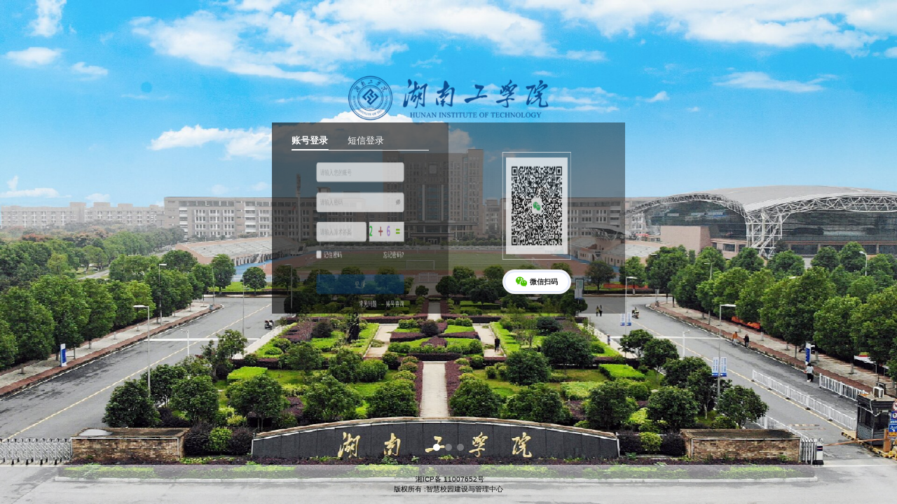

--- FILE ---
content_type: text/html
request_url: https://cas.hnit.edu.cn/lyuapServer/login?service=https%3A%2F%2Fwww.hnit.edu.cn%2Fsystem%2Fresource%2Fcode%2Fauth%2Fcas%2Fclogin.jsp%3Fcasauthurl%3DRep9Hw6mHHqgYl-5FsaN-kAOSb_rmTRNRyQ6AKYQSZ7Ju4s9BWhakGjIiCMAIzFZRGt4iLYvwhKeFcjkgOxBFH7gvQciUj51-EMc4yFAwhrdPIOeQDZDesClN6ivJ-n3
body_size: 1989
content:
<!DOCTYPE html><script type=text/javascript charset=UTF-8 src=/assets/js/gohome.js></script><html lang=zh-CN dropeffect=none><head><meta name=renderer content=webkit><meta name=force-rendering content=webkit><meta http-equiv=X-UA-Compatible content="IE=Edge,chrome=1"><meta http-equiv=Content-Type content="text/html; charset=utf-8"><meta http-equiv=X-UA-Compatible content="IE=edge"><meta http-equiv=Cache-control content="no-cache;max-age=120"><title>统一身份认证平台</title><meta name=viewport content="width=device-width,initial-scale=1,minimum-scale=1,maximum-scale=1,user-scalable=no"><meta name=apple-mobile-web-app-capable content=yes><meta name=apple-mobile-web-app-status-bar-style content=black><meta name=format-detection content="telephone=no"><link rel="shortcut icon" href=/assets/images/favicon.ico><script type=text/javascript charset=UTF-8 src=/assets/js/locale.js></script><script src=https://res.wx.qq.com/connect/zh_CN/htmledition/js/wxLogin.js></script><script type=text/javascript>if (window.tip.isOpenMobileConsole) {
            // document.write(`<script src="https:\/\/cdn.bootcss.com\/vConsole\/3.3.4\/vconsole.min.js"><\/script>`)
            // let vConsole = new VConsole();//移动端调试
            //解决 IE8、IE9 不支持 console 问题
            window.console = window.console || (function () {
                var c = {}; c.log = c.warn = c.debug = c.info = c.error = c.time = c.dir = c.profile
                    = c.clear = c.exception = c.trace = c.assert = function () { };
                return c;
            })();
        }
        // let vConsole = new VConsole();//移动端调试
        
        // document.body.addEventListener('touchstart', function () { });
        // 是否引入AI助手
        window.isEnableAssistant = 'false'
        // AI助手访问id
        window.accessLayerId = 'xxx'
        // 是否走认证
        window.assistantAuth = '1'</script><link href=/assets/css/vendor.b5f5a4a0cb0afd22d81f8beed793a86d.css rel=stylesheet><link href=/assets/css/app.7ccbc32b11e412f1937981499c604bc9.css rel=stylesheet></head><body>
    <link rel="stylesheet/less" type="text/css" href="/color.less" />
    <script>
      window.less = {
        async: false,
        env: 'production'
      };
    </script>
    <script type="text/javascript" src="/assets/js/less.min.js"></script>
        <script type=text/javascript>var userAgent = navigator.userAgent; //取得浏览器的userAgent字符串
        var isOpera = userAgent.indexOf("Opera") > -1; //判断是否Opera浏览器
        var isIE = userAgent.indexOf("compatible") > -1 && userAgent.indexOf("MSIE") > -1 && !isOpera; //判断是否IE浏览器
        var isFF = userAgent.indexOf("Firefox") > -1; //判断是否Firefox浏览器
        var isSafari = userAgent.indexOf("Safari") > -1; //判断是否Safari浏览器

        if (window.isEnableAssistant === 'true') {
            document.write('<script type="text/javascript" id="aiScript" src="/assets/js/ai.min.js" ' +
                'accessLayerId="' + window.accessLayerId + '" auth="' + window.assistantAuth + '"><\/script>');
        }

        if (isIE) {

            var reIE = new RegExp("MSIE (\\d+\\.\\d+);");
            reIE.test(userAgent);
            var fIEVersion = parseFloat(RegExp["$1"]);
            if (fIEVersion <= 9) {
                var tipsPage = document.createElement('div');
                tipsPage.setAttribute('style', 'position: absolute;top: 0;left: 0;width: 100%;height: 100%;background: #ddd;z-index: 999;');
                tipsPage.innerHTML =
                    '<div style="' +
                    '    width: 70%;' +
                    '    max-width: 600px;' +
                    '    height: 300px;' +
                    '    background: #fff;' +
                    '    margin: 0 auto;' +
                    '    margin-top: 120px;' +
                    '    color: #333;' +
                    '    font-size: 24px;' +
                    '    padding: 70px 30px;' +
                    '    box-sizing: border-box;' +
                    '">' +
                    '    <p style="' +
                    '    font-size: 30px;' +
                    '    color: #d41414;' +
                    '    font-weight: bold;' +
                    '    text-align: center;' +
                    '    padding-bottom: 15px;' +
                    '">温馨提示</p>' +
                    '    <p>您的IE浏览器版本过低，请升级到最新的IE浏览器版本，或下载<a href ="https://www.google.cn/chrome/">谷歌</a>、<a href ="http://www.firefox.com.cn/">火狐</a>浏览器打开。</p>' +
                    '</div>';
                document.body.appendChild(tipsPage);
            }
        }//isIE end</script><div id=root style="height:100%;overflow-y: auto;"></div><div id=scrollDiv style="overflow: scroll;width: 100%;height: 100%;position: absolute;top: -9999px;z-index: -9999;"></div><script type=text/javascript src=/assets/js/vendor.ecc759176928d8d2be89.js></script><script type=text/javascript src=/assets/js/app.6120ff639f7da2733094.js></script></body></html>

--- FILE ---
content_type: text/css
request_url: https://cas.hnit.edu.cn/assets/css/app.7ccbc32b11e412f1937981499c604bc9.css
body_size: 29768
content:
/*reset css*/
html,
body {
  height: 100%;
}
* {
  margin: 0;
  padding: 0;
}
html {
  background: white;
  color: black;
}
body,
div,
dl,
dt,
dd,
ul,
ol,
li,
h1,
h2,
h3,
h4,
h5,
h6,
pre,
code,
form,
fieldset,
legend,
input,
textarea,
p,
blockquote,
th,
td,
hr,
button,
article,
aside,
details,
figcaption,
figure,
footer,
header,
hgroup,
menu,
nav,
section {
  margin: 0;
  padding: 0;
}
table {
  border-collapse: collapse;
  border-spacing: 0;
}
th {
  text-align: inherit;
}
fieldset,
img {
  border: none;
}
iframe {
  display: block;
}
abbr,
acronym {
  border: none;
  font-variant: normal;
}
del {
  text-decoration: line-through;
}
address,
caption,
cite,
code,
dfn,
em,
th,
var {
  font-style: normal;
  font-weight: 500;
}
ol,
ul {
  list-style: none;
}
caption,
th {
  text-align: left;
}
h1,
h2,
h3,
h4,
h5,
h6 {
  font-size: 100%;
  font-weight: 500;
}
q:before,
q:after {
  content: '';
}
sub,
sup {
  font-size: 75%;
  line-height: 0;
  position: relative;
  vertical-align: baseline;
}
sup {
  top: -0.5em;
}
sub {
  bottom: -0.25em;
}
a:hover,
a:focus {
  text-decoration: none;
}
ins,
a {
  text-decoration: none;
}
a:focus,
*:focus {
  outline: none;
}
.clearfix:before,
.clearfix:after {
  content: "";
  display: table;
}
.clearfix:after {
  clear: both;
  overflow: hidden;
}
.clearfix {
  zoom: 1;
}
.hide {
  display: none;
}
.block {
  display: block;
}
.fl {
  float: left;
}
.fr {
  float: right;
}
.inline_center {
  text-align: center;
}
.mt10 {
  margin-top: 10px;
}
.mb10 {
  margin-bottom: 10px !important;
}
.mt30 {
  margin-top: 30px;
}
.mr20 {
  margin-top: 20px;
  margin-bottom: 10px;
}
/*页面切换*/
.drop-enter {
  transform: scale(0.5);
  transform-origin: 50% 100%;
}
.drop-enter.drop-enter-active {
  transform: scale(1);
  transition: all 0.4s;
}
.drop-leave {
  /* transform: scale(0.5); */
  position: absolute;
  top: 90px;
  background: #fff;
  z-index: 10000;
  opacity: 1;
}
.drop-leave.drop-leave-active {
  opacity: 1;
  top: 100%;
  transition: all 0.4s;
}
.up-enter {
  transform: scale(1.5);
}
.up-enter.up-enter-active {
  transform: scale(1);
  transition: all 0.5s;
}
.up-leave {
  position: absolute;
  top: 0;
  z-index: 10000;
  opacity: 1;
}
.up-leave.up-leave-active {
  opacity: 1;
  top: -100%;
  transition: all 0.5s;
}
.right-enter {
  position: absolute;
  top: 0;
  left: -100%;
  /*z-index: 1;*/
  width: 100%;
  height: 100%;
  -webkit-animation: rightIn 1s both ease;
  animation: rightIn 1s both ease;
}
.right-leave {
  position: absolute;
  top: 0;
  left: 0;
  z-index: 10;
  /*background: RGB(238,238,238);*/
  width: 100%;
  height: 100%;
  -webkit-animation: rightOut 1s both ease;
  animation: rightOut 1s both ease;
}
@-webkit-keyframes rightIn {
  0% {
    -webkit-transform: scale(0.8);
    left: -100%;
  }
  25% {
    -webkit-transform: scale(0.8);
    left: -60%;
  }
  75% {
    -webkit-transform: scale(0.8);
    left: 0%;
  }
  100% {
    -webkit-transform: scale(1);
    left: 0%;
  }
}
@keyframes rightIn {
  0% {
    -webkit-transform: scale(0.8);
    transform: scale(0.8);
    left: -100%;
  }
  25% {
    -webkit-transform: scale(0.8);
    transform: scale(0.8);
    left: -60%;
  }
  75% {
    -webkit-transform: scale(0.8);
    transform: scale(0.8);
    left: 0%;
  }
  100% {
    -webkit-transform: scale(1);
    transform: scale(1);
    left: 0%;
  }
}
@-webkit-keyframes rightOut {
  25% {
    -webkit-transform: scale(0.8);
    left: 0%;
  }
  75% {
    -webkit-transform: scale(0.8);
    left: 80%;
  }
  100% {
    -webkit-transform: scale(0.8);
    left: 100%;
  }
}
@keyframes rightOut {
  25% {
    -webkit-transform: scale(0.8);
    transform: scale(0.8);
    left: 0%;
  }
  75% {
    -webkit-transform: scale(0.8);
    transform: scale(0.8);
    left: 80%;
  }
  100% {
    -webkit-transform: scale(0.8);
    transform: scale(0.8);
    left: 100%;
  }
}
/*加载动画*/
.spinner {
  width: 60px;
  height: 60px;
  background-color: #67CF22;
  margin: 100px auto;
  -webkit-animation: rotateplane 1.2s infinite ease-in-out;
  animation: rotateplane 1.2s infinite ease-in-out;
}
@-webkit-keyframes rotateplane {
  0% {
    -webkit-transform: perspective(120px);
  }
  50% {
    -webkit-transform: perspective(120px) rotateY(180deg);
  }
  100% {
    -webkit-transform: perspective(120px) rotateY(180deg) rotateX(180deg);
  }
}
@keyframes rotateplane {
  0% {
    transform: perspective(120px) rotateX(0deg) rotateY(0deg);
    -webkit-transform: perspective(120px) rotateX(0deg) rotateY(0deg);
  }
  50% {
    transform: perspective(120px) rotateX(-180.1deg) rotateY(0deg);
    -webkit-transform: perspective(120px) rotateX(-180.1deg) rotateY(0deg);
  }
  100% {
    transform: perspective(120px) rotateX(-180deg) rotateY(-179.9deg);
    -webkit-transform: perspective(120px) rotateX(-180deg) rotateY(-179.9deg);
  }
}
#components-layout-demo-custom-trigger .trigger {
  font-size: 18px;
  line-height: 64px;
  padding: 0 24px;
  cursor: pointer;
  transition: color .3s;
}
#components-layout-demo-custom-trigger .trigger:hover {
  color: #1890ff;
}
#components-layout-demo-custom-trigger .logo {
  height: 32px;
  background: rgba(255, 255, 255, 0.2);
  margin: 16px;
}
#home {
  height: 100%;
}
#Breadcrumb {
  height: 44px;
  background: #fff;
  line-height: 44px;
}
#Breadcrumb .ant-breadcrumb {
  line-height: 44px;
  text-indent: -5px;
  display: inline-block;
}
/* 首页*/
#homeSearchDiv .ant-select-selection,
#homeSearchDiv .ant-select-selection:active,
#homeSearchDiv .ant-select-selection:focus,
#homeSearchDiv .ant-select-selection:hover {
  border: none;
  outline: none;
  box-shadow: none;
}
.action {
  cursor: pointer;
  padding: 0 12px;
  display: inline-block;
  transition: all .3s;
  height: 100%;
  line-height: 40px;
  vertical-align: top;
  margin: 0 5px;
  border-radius: 5px;
}
.action:hover {
  background: #e6f7ff;
}
.action:hover .name {
  color: rgba(0, 0, 0, 0.65);
}
.name {
  font-size: 14px;
  color: #fff;
}
.avatar {
  /*color: @primary-color;*/
  background: rgba(255, 255, 255, 0.85);
  margin: -4px 5px 0;
}
.avatar img {
  position: relative;
  top: -2px;
}
.header_r {
  margin-right: 50px;
  height: auto;
  float: right;
}
.ct_l {
  float: left;
  width: 200px;
  height: 100%;
  margin-right: 20px;
  background: #fff;
}
.ct_r {
  float: left;
  width: cacl(-120%);
  height: 100%;
}
.autoComplete {
  -webkit-transition: width 0.3s, margin-left 0.3s;
  transition: width 0.3s, margin-left 0.3s;
  width: 0;
  background: transparent;
  border-radius: 0;
  border-bottom: 1px solid #d9d9d9;
}
.input {
  border: 0;
  padding-left: 0;
  padding-right: 0;
  box-shadow: none !important;
}
.ant-input {
  border: 1px solid #d9d9d9;
}
.ant-pagination-options-quick-jumper input {
  border: 1px solid #d9d9d9;
}
:root .ant-dropdown-trigger .anticon:not(.anticon-ellipsis),
:root .ant-dropdown-link .anticon:not(.anticon-ellipsis) {
  font-size: 22px;
}
.autoCompleteShow {
  width: 210px;
  margin-left: 8px;
}
.searchInput {
  margin: 0 5px;
  padding: 0;
  width: 190px;
  box-shadow: none;
  border: none;
  border-bottom: 1px solid #ccc;
  border-radius: 0;
  transition: all linear 0.5s;
  text-indent: 10px;
}
.searchInput:active,
.searchInput:focus,
.searchInput:hover {
  box-shadow: none;
  border: none;
  border-bottom: 1px solid #ccc;
  border-radius: 0;
}
.searchIcon {
  cursor: pointer;
  margin-right: 8px;
  font-size: 16px;
}
.searchHeader {
  width: 100%;
  text-align: right;
  line-height: 40px;
}
/*header*/
.top-nav {
  width: 100%;
  height: 40px;
  margin: 12px 0;
}
.trigger {
  color: #fff;
}
.searchSpan {
  padding: 0;
  margin: 0 12px;
  cursor: pointer;
  display: inline-block;
  -webkit-transition: all .3s;
  transition: all .3s;
  height: 40px;
}
.top-nav .noticeIcon {
  font-size: 18px;
  position: relative;
  top: -13px;
  color: #fff;
}
.top-nav .ant-badge-count {
  top: -23px;
  box-shadow: none;
}
.noticeButtonClass {
  cursor: pointer;
  display: inline-block;
  transition: all .3s;
  height: 100%;
  padding: 0 16px;
  border-radius: 5px;
  margin: 0 5px;
  color: #fff;
}
.noticeButtonClass:hover,
.noticeButtonClass.ant-popover-open {
  background: #e6f7ff;
}
.noticeButtonClass:hover .settingIcon,
.noticeButtonClass.ant-popover-open .settingIcon,
.noticeButtonClass:hover .noticeIcon,
.noticeButtonClass.ant-popover-open .noticeIcon {
  color: rgba(0, 0, 0, 0.65);
}
.settingIcon {
  font-size: 18px;
  color: #fff;
  /* color: rgba(0, 0, 0, 0.65); */
  position: relative;
  top: -9px;
}
.theme_ul {
  width: 100%;
  vertical-align: top;
  white-space: normal;
}
.theme_ul label {
  display: inline-block;
  vertical-align: top;
  border-radius: 50%;
  text-align: center;
  width: 30px;
  height: 30px;
  margin: 4px;
  cursor: pointer;
  position: relative;
  overflow: hidden;
}
.areas {
  height: 15px;
  margin-top: 50%;
}
.areas span {
  height: 100%;
  display: inline-block;
  width: 50%;
}
.theme_ul label i {
  position: absolute;
  top: 7px;
  left: 7px;
  font-size: 16px;
  color: #fff;
}
.theme_title {
  font-size: 14px;
  line-height: 22px;
  font-weight: 700;
  text-indent: 4px;
}
.theme_ul .ant-dropdown-menu-item,
.theme_ul .ant-dropdown-menu-submenu-title {
  padding: 5px;
}
/* 提示语样式 */
.tips_div {
  width: 100%;
  height: 36px;
  margin: 16px 0;
  line-height: 36px;
  border: 1px solid #91d5ff;
  border-radius: 3px;
  padding-left: 12px;
  background-color: #e6f7ff;
  color: #565c5f;
  font-size: 12px;
}
.tips_div i {
  color: #1890ff;
  font-size: 14px;
  margin-right: 5px;
}
/* table更多操作悬浮层样式 */
.table_popover_ope li {
  padding: 5px;
  cursor: pointer;
}
/* 树菜单 */
.tree_menu li {
  padding: 5px 10px;
  cursor: pointer;
}
.tree_menu li:hover {
  background: #e6f7ff;
}
.ant-table-fixed-header .ant-table-scroll .ant-table-header {
  margin-bottom: 0px !important;
  overflow-x: hidden !important;
}
/* .ant-popover-inner-content {
	padding: 0;
} */
.ant-menu-dark .ant-menu-inline.ant-menu-sub .ant-menu-item {
  padding-left: 36px !important;
}
/* .ant-table-thead > tr > th.ant-table-selection-column, .ant-table-tbody > tr > td.ant-table-selection-column {
	min-width:30px;
	width:30px;
} */
.ant-table-small > .ant-table-content > .ant-table-scroll > .ant-table-header > table > .ant-table-thead > tr > th {
  padding: 9px 8px;
}
.ant-table-small > .ant-table-content > .ant-table-scroll > .ant-table-body > table > .ant-table-tbody > tr > td {
  padding: 5px 8px;
}
.vertical-scroll-modal .ant-modal {
  display: flex;
}
.vertical-scroll-modal .ant-modal-content {
  display: grid;
}
.vertical-scroll-modal .ant-modal-body {
  overflow: auto;
}
/*
table 表头出现滚动条
 */
.ant-table-fixed-header .ant-table-scroll .ant-table-header {
  overflow-x: scroll;
  overflow-y: hidden;
  padding-right: 17px;
  border-right: 1px solid #e8e8e8;
  border-top: 1px solid #e8e8e8;
}
.ant-table-fixed-header .ant-table-scroll .ant-table-header > table {
  border-top: 0px;
}
.ant-table-fixed-header > .ant-table-content > .ant-table-scroll > .ant-table-body {
  border-right: 1px solid #e8e8e8;
}
.ant-table-fixed-header .ant-table-thead > tr:first-child > th:last-child {
  border-right: 0px;
}
.ant-menu-inline {
  border-right: 0px;
}
.yui-page-header {
  position: fixed;
  left: 0;
  top: 0px;
  width: 100%;
  height: 64px;
  padding-left: 0px;
  padding-right: 15px;
  z-index: 1;
}
.yui-logo {
  height: 64px;
  line-height: 64px;
  overflow: hidden;
  text-align: center;
  float: left;
}
.yui-main-container {
  position: fixed;
  left: 0;
  top: 0;
  width: 100%;
  height: 100%;
  padding-top: 64px;
  z-index: 0;
}
.yui-sider-menu {
  height: 100%;
  background: #fff;
  position: relative;
}
.yui-page-title {
  position: absolute;
  top: 0;
  left: 0;
  height: 54px;
  width: 100%;
  display: block;
  background: #fff;
  padding: 16px 32px;
  border-bottom: 1px solid #e8e8e8;
}
.yui-page-container {
  height: 100%;
  padding-top: 0px;
  position: relative;
  background: #fff;
}
.yui-page-content {
  height: 100%;
  padding: 0;
}
.yui-page-footer {
  width: 100%;
  position: absolute;
  padding: 16px 32px;
  font-size: 12px;
  left: 0;
  bottom: 0;
  color: #7d7d7d;
  background: #ffffff;
  text-align: center;
}
#Breadcrumb .ant-breadcrumb > span:first-child .ant-breadcrumb-link {
  color: #8f8f8f;
}
#Breadcrumb .ant-breadcrumb > span:last-child .ant-breadcrumb-link {
  color: #314659;
}
.ant-table-thead > tr > th {
  color: #4c4948;
  font-size: 14px;
}
.ant-table-tbody > tr > td {
  color: #8b8b8b;
  font-size: 14px;
}
.ant-table-thead tr th,
.ant-table-tbody > tr > td {
  height: 44px !important;
  font-size: 14px !important;
  line-height: 14px !important;
  padding-top: 10px !important;
  padding-bottom: 10px !important;
}
.ant-menu-item .anticon + span,
.ant-menu-submenu-title .anticon + span {
  color: #314659;
  font-size: 14px;
}
.ant-menu-sub.ant-menu-inline > .ant-menu-item a {
  color: #314659;
  font-size: 14px;
}
.ant-menu-item-selected a {
  color: #1890ff !important;
  font-size: 14px;
}
.ant-tabs-nav .ant-tabs-tab-active {
  font-weight: bold;
}
.scrollbars > div:nth-child(1) {
  z-index: 100;
}
.scrollbars > div:nth-child(2) {
  z-index: 200;
}
.scrollbars > div:nth-child(3) {
  z-index: 200;
}
.scrollbars > div > div > div:first-child {
  width: 1682px;
}
.ant-table-tbody .ant-table-selection-column .ant-checkbox input,
.ant-table-thead .ant-table-selection-column .ant-checkbox input {
  width: auto;
}
body {
  overflow: hidden;
}
.ant-dropdown:before {
  position: relative;
}
@media (max-width: 1400px) {
  #root {
    zoom: 0.7;
  }
}
@media (max-width: 1200px) {
  #root {
    zoom: 0.6;
  }
}
@media (max-width: 980px) {
  #root {
    zoom: 1;
  }
}
/*This file will contain all varibales, our custom varibales and 
those from Ant Design which we want to override.*/
/* stylelint-disable at-rule-empty-line-before,at-rule-name-space-after,at-rule-no-unknown */
/* stylelint-disable no-duplicate-selectors */
/* stylelint-disable */
/* stylelint-disable declaration-bang-space-before,no-duplicate-selectors,string-no-newline */
:root {
  --primary-color: #397EF0;
}
.index-login-3VDKN {
  position: relative;
  min-height: 100%;
  height: 100%;
  background-color: #f8fbfd;
  background-position: center top;
  background-repeat: no-repeat;
  background-image: url(../../../assets/images/bg.png);
  background-size: 100% 30%;
  overflow: hidden;
}
.index-localeSelect-WaSBH {
  position: absolute;
  left: 71%;
}
.index-mobileCarousel-3sAsz {
  position: absolute;
  height: 100%;
  width: 100%;
  background-image: url(../../../assets/images/mobile_bg.png);
  background-size: cover;
  background-repeat: no-repeat;
}
.index-mobileContent-21k4y {
  height: 100%;
  overflow-y: auto;
}
.index-mobileContent-21k4y .index-anim_box-VEiR- {
  min-height: 180px;
}
.index-mobileForm-3YPYj {
  width: 90%;
  transform: translateY(130px);
  padding: 24px 16px;
  margin: 0 auto;
  border-radius: 20px;
  background: #FFFFFF;
}
.index-mobileLogo-17Hkd {
  width: 100%;
  margin-bottom: 20px;
}
.index-mobileTitleName-16ftC {
  margin-bottom: 20px;
  font-weight: 600;
  font-size: 24px;
  color: #444444;
}
.index-mobile_btn-3suYT {
  width: 100%;
}
.index-checkContent-3zxjG {
  transform: translateY(116px);
  text-align: center;
}
.index-checkContent-3zxjG .index-type-3QqfW {
  margin: 30px 0 6px;
}
.index-checkContent-3zxjG .index-otherLink-I5JZs {
  text-align: center;
}
.index-checkContent-3zxjG .index-otherLink-I5JZs a {
  margin: 0 15px;
}
/*验证码蒙版*/
.index-codeMask-20jm4 {
  position: absolute;
  left: 0;
  top: 0;
  width: 100%;
  height: 100%;
  font-size: 50%;
  color: #c40000;
  text-align: center;
  background-color: rgba(255, 255, 255, 0.8);
  z-index: 999;
}
.index-codeHide-3sDqT {
  display: none;
}
/* 二维码遮罩 */
.index-qrMask-1X8Ss {
  display: block;
  background-color: rgba(255, 255, 255, 0.8);
  height: 100%;
  width: 100%;
  position: absolute;
  top: 0px;
  left: 0px;
  z-index: 1002;
}
.index-qrMask-1X8Ss .index-link_refresh-Ks07j {
  background: #c40000;
  width: 100px;
  height: 36px;
  line-height: 36px;
  text-align: center;
  margin: 0px auto 0px auto;
  color: #fff;
  display: block;
  border-radius: 3px;
}
.index-qrMask-1X8Ss .index-link_span-IXxBc {
  width: 100px;
  text-align: center;
  display: block;
  margin: 120px auto 0px auto;
  font-weight: bold;
}
/* 二维码遮罩隐藏 */
.index-qrMaskHide-2MoNt {
  display: none;
}
.index-container-386_R {
  position: absolute;
  top: 63px;
  left: 50%;
  z-index: 2;
  transform: translate(-50%, 0%);
  -ms-transform: translate(-50%, 0%);
  /* IE 9 */
  -moz-transform: translate(-50%, 0%);
  -o-transform: translate(-50%, 0%);
  -webkit-transform: translate(-50%, 0%);
  /* Safari and Chrome */
}
.index-content-1yLXB {
  /* padding: 112px 0 24px; */
  flex: 1;
}
.index-page_m_top-3-6Ih {
  margin-bottom: 2px;
  height: 40px;
  line-height: 40px;
  padding: 4px 10px;
  background-color: #1890ff;
  background: -webkit-linear-gradient(to Right, #0bcdfe, #4460fd) !important;
  /* Safari 5.1 - 6.0 */
  background: -o-linear-gradient(to Right, #0bcdfe, #4460fd) !important;
  /* Opera 11.1 - 12.0 */
  background: -moz-linear-gradient(to Right, #0bcdfe, #4460fd) !important;
  /* Firefox 3.6 - 15 */
  background: linear-gradient(to Right, #0bcdfe, #4460fd) !important;
}
.index-page_m_top-3-6Ih img {
  height: 100%;
  width: auto;
  vertical-align: top;
}
.index-mb0-2YmCj {
  margin-bottom: 0;
}
.index-anim_box-VEiR- {
  background: #fff;
  min-height: 300px;
}
.index-main-1Nmlz {
  display: flex;
  position: relative;
  height: 600px;
  border-radius: 6px;
  box-shadow: 2px 1px 4px 2px rgba(0, 0, 0, 0.1);
  -webkit-transition: all 0.4s;
  -moz-transition: all 0.4s;
  -ms-transition: all 0.4s;
  -o-transition: all 0.4s;
  overflow: hidden;
}
.index-captcha-2FKeU {
  position: relative;
  float: right;
  width: 90%;
  height: 40px;
  border: 1px solid #d9d9d9;
  border-radius: 4px;
  text-align: center;
  cursor: pointer;
}
.index-captcha-2FKeU img {
  height: 100%;
  vertical-align: top;
  width: 100%;
  cursor: pointer;
}
.index-password-2ctVv input {
  padding-right: 50px;
}
.index-eye-WKtSw {
  height: 38px;
  position: absolute;
  right: 1px;
  top: -10px;
  width: 40px;
  text-align: center;
  cursor: pointer;
  line-height: 40px;
}
.index-eye-WKtSw:hover {
  color: #1890ff;
}
.index-code-2G0-l input {
  padding-right: 110px;
}
.index-send-37YBo {
  height: 38px;
  position: absolute;
  right: 1px;
  top: -10px;
  width: 100px;
  padding-right: 15px;
  text-align: right;
  color: #1890ff;
  cursor: pointer;
}
.index-send-37YBo.index-disabled-3zQeT {
  color: #ddd;
}
.index-jzmm-3lGPu {
  text-align: right;
}
.index-jzmm-3lGPu a {
  color: #999;
}
.index-main_l-oFOhV {
  float: left;
  width: 840px;
  height: 600px;
  /* .bg_1 {
        background-image: url(assets/images/login/bg_1.png);
    } */
}
.index-main_l-oFOhV .index-bg_1-jfeyu,
.index-main_l-oFOhV .index-bg_2-1kjfz,
.index-main_l-oFOhV .index-bg_3-2Ibq4 {
  position: absolute;
  top: 0px;
  width: 100%;
  height: 616px;
  background-repeat: no-repeat;
  background-size: cover;
  text-align: center;
  padding: 40px;
}
.index-main_l-oFOhV .index-bg_1-jfeyu img,
.index-main_l-oFOhV .index-bg_2-1kjfz img,
.index-main_l-oFOhV .index-bg_3-2Ibq4 img {
  width: 100%;
  vertical-align: top;
}
.index-main_l-oFOhV .index-bg_1_img-1S4-S,
.index-main_l-oFOhV .index-bg_2_img-3vvif,
.index-main_l-oFOhV .index-bg_3_img-21--8 {
  width: 100%;
  height: 616px;
}
.index-main_l-oFOhV .index-bg_1_img-1S4-S img,
.index-main_l-oFOhV .index-bg_2_img-3vvif img,
.index-main_l-oFOhV .index-bg_3_img-21--8 img {
  width: 100%;
  height: 616px;
}
.index-main_l-oFOhV .index-bg_2-1kjfz .index-bg_2_line-1hSFh {
  position: absolute;
  top: 220px;
  right: 110px;
  height: 19px;
  width: 18px;
  -webkit-animation: index-spin-1pUFX 60s linear infinite;
  animation: index-spin-1pUFX 60s linear infinite;
}
.index-main_l-oFOhV .index-bg_2-1kjfz .index-bg_2_light-36W6S {
  position: absolute;
  top: 257px;
  right: 176px;
  width: 86px;
  height: 84px;
  -webkit-animation: index-fd-3SPZs 5s ease-in-out infinite alternate;
  animation: index-fd-3SPZs 5s ease-in-out infinite alternate;
}
.index-main_l-oFOhV .index-bg_3-2Ibq4 .index-bg_3_1-1JFa7 {
  position: absolute;
  top: 310px;
  left: 180px;
  width: 22px;
  height: 18px;
  -webkit-animation: index-bg1-Q6_Rc 5s ease-in-out infinite alternate;
  animation: index-bg1-Q6_Rc 5s ease-in-out infinite alternate;
}
.index-main_l-oFOhV .index-bg_3-2Ibq4 .index-bg_3_2-TYSqS {
  position: absolute;
  top: 480px;
  left: 290px;
  width: 26px;
  height: 22px;
  -webkit-animation: index-bg1-Q6_Rc 5s ease-in-out 3s infinite alternate;
  animation: index-bg1-Q6_Rc 5s ease-in-out 3s infinite alternate;
}
.index-main_l-oFOhV .index-bg_3-2Ibq4 .index-bg_3_3-2BrHI {
  position: absolute;
  top: 430px;
  left: 80px;
  width: 64px;
  height: 34px;
  -webkit-animation: index-bg3-22cY9 5s ease-in-out infinite alternate;
  animation: index-bg3-22cY9 5s ease-in-out infinite alternate;
}
.index-main_l-oFOhV .index-bg_3-2Ibq4 .index-bg_3_4-1KXGj {
  position: absolute;
  top: 470px;
  left: 170px;
  width: 35px;
  height: 32px;
  -webkit-animation: index-bg3-22cY9 5s ease-in-out 3s infinite alternate;
  animation: index-bg3-22cY9 5s ease-in-out 3s infinite alternate;
}
.index-main_l-oFOhV .ant-carousel .slick-slide {
  text-align: center;
  height: 616px;
  line-height: 600px;
  overflow: hidden;
}
.index-main_l-oFOhV .slick-dots {
  bottom: 35px;
}
.index-main_l-oFOhV .slick-dots li button {
  height: 9px;
  width: 9px !important;
  border-radius: 50% !important;
}
@-webkit-keyframes index-spin-1pUFX {
  from {
    -webkit-transform: rotate(0deg);
    -webkit-transform-origin: 20px -1px;
  }
  to {
    -webkit-transform: rotate(360deg);
    -webkit-transform-origin: 20px -1px;
  }
}
@keyframes index-spin-1pUFX {
  from {
    transform: rotate(0deg);
    transform-origin: 20px -1px;
  }
  to {
    transform: rotate(360deg);
    transform-origin: 20px -1px;
  }
}
@-webkit-keyframes index-fd-3SPZs {
  from {
    -webkit-transform: scale(0.95);
    opacity: 0.3;
    -webkit-transform-origin: 100% 100%;
  }
  to {
    -webkit-transform: scale(1);
    opacity: 0.5;
    -webkit-transform-origin: 100% 100%;
  }
}
@keyframes index-fd-3SPZs {
  from {
    transform: scale(0.95);
    opacity: 0.3;
    transform-origin: 100% 100%;
  }
  to {
    transform: scale(1);
    opacity: 0.5;
    transform-origin: 100% 100%;
  }
}
@-webkit-keyframes index-bg1-Q6_Rc {
  from {
    -webkit-transform: translate3d(0, 0, 0);
  }
  to {
    -webkit-transform: translate3d(20px, -5px, -10px);
  }
}
@keyframes index-bg1-Q6_Rc {
  from {
    transform: translate3d(0, 0, 0);
  }
  to {
    transform: translate3d(20px, -5px, -10px);
  }
}
@-webkit-keyframes index-bg3-22cY9 {
  from {
    -webkit-transform: translate3d(0, 0, 0);
  }
  to {
    -webkit-transform: translate3d(20px, 20px, -10px);
  }
}
@keyframes index-bg3-22cY9 {
  from {
    transform: translate3d(0, 0, 0);
  }
  to {
    transform: translate3d(20px, 20px, -10px);
  }
}
.index-main_r-2irmV {
  top: 0;
  right: 0;
  padding: 40px;
  float: right;
  width: 360px;
  height: 600px;
  background-color: #ffffff;
  -webkit-transition: all 0.4s;
  -moz-transition: all 0.4s;
  -ms-transition: all 0.4s;
  -o-transition: all 0.4s;
  z-index: 2;
}
.index-main_r-2irmV.index-main_r2-25hxu {
  z-index: 1;
}
.index-main_r-2irmV .index-title-d71Th {
  color: #326ef3;
  font-size: 18px;
  margin-bottom: 70px;
}
.index-main_r-2irmV .index-title-d71Th div {
  display: inline-block;
}
.index-main_r-2irmV .index-title-d71Th .index-logtip-2iLc4 {
  display: none;
  float: right;
  height: 13px;
  font-size: 14px;
  font-weight: 400;
  line-height: 26px;
  margin-top: 5px;
}
.index-main_r-2irmV .index-tip-kPsHR {
  position: absolute;
  top: 20px;
  right: 70px;
  line-height: 24px;
  color: #a6a6a6;
  font-size: 12px;
}
.index-main_r-2irmV .index-tip-kPsHR .index-tip_icon-3EM51 {
  display: inline-block;
  width: 24px;
  height: 24px;
  margin-right: 6px;
  background-size: cover;
  background-repeat: no-repeat;
  vertical-align: top;
}
.index-main_r-2irmV .index-tip-kPsHR .index-tip_qr-1P7Iu {
  background-image: url([data-uri]);
}
.index-main_r-2irmV .index-tip-kPsHR .index-tip_mm-21AM7 {
  background-image: url(../../../assets/images/mm.png);
}
.index-main_r-2irmV .index-qr_btn-3JpGS {
  position: absolute;
  width: 40px;
  height: 40px;
  right: 13px;
  top: 13px;
  cursor: pointer;
  outline: 0;
  z-index: 1;
  background-image: url(../../../assets/images/qr_btn.png);
  background-repeat: no-repeat;
  background-size: contain;
}
.index-main_r-2irmV .index-sj_btn-11Xsa {
  background-image: url(../../../assets/images/sj_btn.png);
}
.index-main_r-2irmV .index-submit-1UOCo {
  position: relative;
  width: 100%;
  background-color: #1890ff;
  border: none;
  z-index: 2;
}
.index-main_r-2irmV .index-submit-1UOCo.index-logining-HO9Db {
  animation: index-scaleDraw-3629F 5s ease-in-out infinite;
  -webkit-animation: index-scaleDraw-3629F 5s ease-in-out infinite;
}
.index-main_r-2irmV .index-or-17NTJ {
  color: #999;
}
.index-main_r-2irmV .index-type_box-1R6Y0 {
  margin-top: 10px;
  text-align: center;
}
.index-main_r-2irmV .index-qr_box_Finger-2dlEv {
  height: 300px;
}
.index-main_r-2irmV .index-qr_box_ukey-3H2cn {
  height: 300px;
}
.index-main_r-2irmV .index-qr_box-3YLBI {
  min-height: 300px;
}
.index-main_r-2irmV .index-qr_box-3YLBI .index-qr_img_box-yEgr_ {
  width: 220px;
  height: 220px;
  margin: 0 auto;
  border: 1px solid #eeeeee;
  padding: 10px;
}
.index-main_r-2irmV .index-qr_box-3YLBI .index-qr_img_box-yEgr_ img {
  width: 100%;
  height: 100%;
}
.index-main_r-2irmV .index-qr_box-3YLBI .index-qr_type_box-3u8fh {
  text-align: center;
  display: flex;
  height: 50px;
  border-radius: 25px;
  align-items: center;
  background: #F1F2F5;
  margin: 0 auto;
  margin-top: 20px;
}
.index-main_r-2irmV .index-qr_box-3YLBI .index-qr_type_box-3u8fh .index-qr_type-2qfV9 {
  flex: 1;
  display: flex;
  align-items: center;
  justify-content: center;
  height: 42px;
  margin: 0 4px;
  font-size: 14px;
  cursor: pointer;
  color: #262626;
  border-radius: 21px;
}
.index-main_r-2irmV .index-qr_box-3YLBI .index-qr_type_box-3u8fh .index-qr_type-2qfV9.index-active-N8VFh {
  background: #fff;
}
.index-main_r-2irmV .index-qr_box-3YLBI .index-qr_type_box-3u8fh .index-type_icon-BptoG {
  display: inline-block;
  width: 24px;
  height: 24px;
  margin-right: 6px;
  background-size: cover;
  background-repeat: no-repeat;
  vertical-align: top;
}
.index-main_r-2irmV .index-qr_box-3YLBI .index-qr_type_box-3u8fh .index-icon_wx-3izQ0 {
  background-image: url(../../../assets/images/wx_login.png);
}
.index-main_r-2irmV .index-qr_box-3YLBI .index-qr_type_box-3u8fh .index-icon_app-TyWJf {
  background-image: url(../../../assets/images/app.png);
}
.index-footer-2RFks {
  margin-top: 70px;
}
.index-footer-2RFks .yui-page-footer {
  background: transparent;
}
.index-moblieTitle-srF7h {
  font-size: 20px;
  font-weight: bold;
  margin-bottom: 10px;
}
.index-moblielogo-3gc6R {
  position: absolute;
  top: 0;
  left: 0;
  height: 40px;
  width: 100%;
  padding: 10px 10px 0 10px;
  z-index: 999;
}
.index-moblielogo-3gc6R img {
  height: auto;
  width: 100%;
  vertical-align: top;
}
.index-mobile-2EJlE {
  min-height: 100%;
  padding: 20px;
}
.index-mobile-2EJlE .index-container-386_R {
  position: relative;
}
.index-mobile-2EJlE .index-anim_box-VEiR- {
  min-height: 200px;
}
.index-mobile-2EJlE .ant-form-item {
  margin-bottom: 12px;
}
.index-mobile-2EJlE .index-main-1Nmlz {
  width: 100%;
  height: auto;
}
.index-mobile-2EJlE .index-main-1Nmlz .index-main_r-2irmV {
  position: relative;
  padding: 20px;
  width: 100%;
  height: auto;
}
.index-mobile-2EJlE .index-main-1Nmlz .index-main_r-2irmV .index-title-d71Th {
  margin-bottom: 20px;
}
.index-mobile-2EJlE .index-main-1Nmlz .index-main_r-2irmV .index-type-3QqfW {
  padding: 0;
}
@keyframes index-scaleDraw-3629F {
  /*定义关键帧、scaleDrew是需要绑定到选择器的关键帧名称*/
  0% {
    transform: scale(1);
    /*开始为原始大小*/
  }
  25% {
    transform: scale(1.05);
    /*放大1.1倍*/
  }
  50% {
    transform: scale(1);
  }
  75% {
    transform: scale(1.05);
  }
}
@-webkit-keyframes index-scaleDraw-3629F {
  /*定义关键帧、scaleDrew是需要绑定到选择器的关键帧名称*/
  0% {
    transform: scale(1);
    /*开始为原始大小*/
  }
  25% {
    transform: scale(1.05);
    /*放大1.1倍*/
  }
  50% {
    transform: scale(1);
  }
  75% {
    transform: scale(1.05);
  }
}
/* rotate fall */
.index-pt_page_rotateFall-1OWF9 {
  -webkit-transform-origin: 0% 0%;
  -webkit-animation: index-rotateFall-1-f34 1s both ease-in;
  -moz-transform-origin: 0% 0%;
  -moz-animation: index-rotateFall-1-f34 1s both ease-in;
  transform-origin: 0% 0%;
  animation: index-rotateFall-1-f34 1s both ease-in;
  z-index: 4 !important;
}
/* fall */
@-webkit-keyframes index-rotateFall-1-f34 {
  0% {
    -webkit-transform: rotateZ(0deg);
    opacity: 1;
  }
  20% {
    -webkit-transform: rotateZ(10deg);
    -webkit-animation-timing-function: ease-out;
    opacity: 0.8;
  }
  40% {
    -webkit-transform: rotateZ(17deg);
    opacity: 0.6;
  }
  60% {
    -webkit-transform: rotateZ(16deg);
    opacity: 0.4;
  }
  100% {
    -webkit-transform: translateY(100%) rotateZ(17deg);
    opacity: 0;
  }
}
@-moz-keyframes index-rotateFall-1-f34 {
  0% {
    -moz-transform: rotateZ(0deg);
    opacity: 1;
  }
  20% {
    -moz-transform: rotateZ(10deg);
    -moz-animation-timing-function: ease-out;
    opacity: 0.8;
  }
  40% {
    -moz-transform: rotateZ(17deg);
    opacity: 0.6;
  }
  60% {
    -moz-transform: rotateZ(16deg);
    opacity: 0.4;
  }
  100% {
    -moz-transform: translateY(100%) rotateZ(17deg);
    opacity: 0;
  }
}
@keyframes index-rotateFall-1-f34 {
  0% {
    transform: rotateZ(0deg);
    opacity: 1;
  }
  20% {
    transform: rotateZ(10deg);
    animation-timing-function: ease-out;
    opacity: 0.8;
  }
  40% {
    transform: rotateZ(17deg);
    opacity: 0.6;
  }
  60% {
    transform: rotateZ(16deg);
    opacity: 0.4;
  }
  100% {
    transform: translateY(100%) rotateZ(17deg);
    opacity: 0;
  }
}
.index-pt_page_scaleUp-155Kt {
  -webkit-animation: index-scaleUp-1t_rQ .7s ease both;
  -moz-animation: index-scaleUp-1t_rQ .7s ease both;
  animation: index-scaleUp-1t_rQ .7s ease both;
}
@-webkit-keyframes index-scaleUp-1t_rQ {
  from {
    opacity: 0;
    -webkit-transform: scale(0.8);
  }
}
@-moz-keyframes index-scaleUp-1t_rQ {
  from {
    opacity: 0;
    -moz-transform: scale(0.8);
  }
}
@keyframes index-scaleUp-1t_rQ {
  from {
    opacity: 0;
    transform: scale(0.8);
  }
}
.index-finger_box-22-Pq {
  position: relative;
  margin: 40px auto 20px auto;
  width: 246px;
  min-height: 246px;
  text-align: center;
}
.index-finger_box-22-Pq .index-finger_img-2FxbO {
  width: 246px;
  height: 246px;
}
.index-finger_box-22-Pq .index-finger_img-2FxbO .index-finger_overtime-1dXsC,
.index-finger_box-22-Pq .index-finger_img-2FxbO .index-finger_timeout-RmRZX {
  position: absolute;
  overflow: hidden;
  width: 220px;
  height: 220px;
  left: 13px;
  top: 13px;
  z-index: 4;
  line-height: 220px;
  text-align: center;
}
.index-finger_box-22-Pq .index-finger_img-2FxbO .index-finger_timeout-RmRZX {
  font-size: 36px;
  color: #111;
  background-color: #F3F5F9;
}
.index-finger_box-22-Pq .index-finger_img-2FxbO .index-finger_overtime-1dXsC {
  text-align: center;
  font-size: 24px;
  background-color: rgba(0, 0, 0, 0.1);
}
.index-finger_box-22-Pq .index-finger_img-2FxbO .index-finger_zw-3XTjG {
  position: absolute;
  left: 0;
  top: 0;
  width: 246px;
  height: 246px;
  z-index: 3;
  background-image: url(../../../assets/images/finger_zw.png);
  background-repeat: no-repeat;
  background-size: 100%;
}
.index-finger_box-22-Pq .index-finger_img-2FxbO .index-finger_a-jywn5 {
  position: absolute;
  overflow: hidden;
  width: 220px;
  height: 220px;
  left: 13px;
  top: 13px;
  z-index: 1;
  background-color: #dce2ea;
}
.index-finger_box-22-Pq .index-finger_img-2FxbO .index-finger_dh-3G-cH {
  position: absolute;
  left: 0;
  top: -253px;
  width: 220px;
  height: 220px;
  z-index: 1;
  background-image: url(../../../assets/images/finger_dh.png);
  background-repeat: no-repeat;
  background-size: 100%;
  animation: index-myMove-2RrL8 6s linear infinite;
  -webkit-animation: index-myMove-2RrL8 6s linear infinite;
  -moz-animation: index-myMove-2RrL8 6s linear infinite;
}
.index-finger_box-22-Pq .index-finger_img-2FxbO .index-finger_line-1s9Ib {
  position: absolute;
  left: -33px;
  top: 0;
  width: 312px;
  height: 5px;
  z-index: 4;
  background-image: url(../../../assets/images/finger_line.png);
  background-repeat: no-repeat;
  background-size: 100%;
  animation: index-myMoveTwo-3UIK8 3s linear infinite;
  -webkit-animation: index-myMoveTwo-3UIK8 3s linear infinite;
  -moz-animation: index-myMoveTwo-3UIK8 3s linear infinite;
}
.index-finger_box-22-Pq .index-finger_tip-orzCC {
  font-weight: bold;
}
@keyframes index-myMove-2RrL8 {
  from {
    top: -233px;
  }
  to {
    top: 233px;
  }
}
@keyframes index-myMoveTwo-3UIK8 {
  from {
    top: 0;
  }
  to {
    top: 241px;
  }
}
@-webkit-keyframes index-myMove-2RrL8 {
  from {
    top: -233px;
  }
  to {
    top: 233px;
  }
}
@-webkit-keyframes index-myMoveTwo-3UIK8 {
  from {
    top: 0;
  }
  to {
    top: 241px;
  }
}
@-moz-keyframes index-myMove-2RrL8 {
  from {
    top: -233px;
  }
  to {
    top: 233px;
  }
}
@-moz-keyframes index-myMoveTwo-3UIK8 {
  from {
    top: 0;
  }
  to {
    top: 241px;
  }
}
.index-ukey-VyfPm {
  /* position: absolute;
    top: 50%;
    left: 50%;
    transform: translate(-50%, -50%);
    border-radius: 5px;
    overflow: hidden; */
}
.index-ukey1-1eczk {
  position: relative;
  margin: 40px auto 20px auto;
  min-height: 246px;
  text-align: center;
}
.index-imgssdiv-1ZaPO {
  position: fixed;
  top: 0;
  width: 100%;
  height: 100%;
  background: #e6f7ff;
  z-index: 2;
}
.index-imgss-S-fA7 {
  position: absolute;
  top: 40%;
  left: 50%;
  margin: -150px 0 0 -200px;
  z-index: 2;
}
.index-imgsstitle-1H9tk {
  position: absolute;
  top: 40%;
  left: 50%;
  margin: 160px 0 0 -130px;
  font-size: x-large;
  z-index: 2;
}
.index-inputWrapper-24qrs {
  box-sizing: border-box;
  margin: 0;
  padding: 0;
  color: rgba(0, 0, 0, 0.65);
  font-size: 14px;
  font-variant: tabular-nums;
  line-height: 1.5;
  list-style: none;
  font-feature-settings: 'tnum';
  position: relative;
  display: inline-block;
  width: 100%;
  text-align: start;
}
.index-inputWrapper-24qrs input::-webkit-input-placeholder {
  /* WebKit, Blink, Edge */
  color: #bfbfbf;
}
.index-inputWrapper-24qrs input:-moz-placeholder {
  /* Mozilla Firefox 4 to 18 */
  color: #bfbfbf;
}
.index-inputWrapper-24qrs input::-moz-placeholder {
  /* Mozilla Firefox 19+ */
  color: #bfbfbf;
}
.index-inputWrapper-24qrs input:-ms-input-placeholder {
  /* Internet Explorer 10-11 */
  color: #bfbfbf;
}
.index-inputWrapper-24qrs input:focus {
  border-color: #40a9ff;
  border-right-width: 1px !important;
}
.index-inputIcon-2LNto {
  position: absolute;
  top: 50%;
  z-index: 2;
  line-height: 0;
  transform: translateY(-50%);
  left: 12px;
  color: rgba(0, 0, 0, 0.25) !important;
}
.index-inputEyeIcon-2XbCa {
  position: absolute;
  top: 50%;
  z-index: 2;
  line-height: 0;
  transform: translateY(-50%);
  right: 12px;
  color: rgba(0, 0, 0, 0.25) !important;
}
.index-inputLabel-mfHFv {
  box-sizing: border-box;
  margin: 0;
  font-variant: tabular-nums;
  list-style: none;
  font-feature-settings: 'tnum';
  position: relative;
  display: inline-block;
  width: 100%;
  line-height: 1.5;
  background-color: #fff;
  background-image: none;
  border: 1px solid #d9d9d9;
  border-radius: 4px;
  transition: all 0.3s;
  height: 40px;
  padding: 6px 11px;
  font-size: 16px;
  padding-left: 30px;
}
.index-formMargin-2iXm2 {
  margin-bottom: 24px;
}
.index-error-3tQM8 input {
  border-color: #f5222d;
}
.index-passworRequired-3Dl59 {
  display: none;
  color: #f5222d;
  margin-bottom: 5px;
}
.index-block-PxJB8 {
  display: block;
}
.index-inputWrapper-24qrs {
  box-sizing: border-box;
  margin: 0;
  padding: 0;
  color: rgba(0, 0, 0, 0.65);
  font-size: 14px;
  font-variant: tabular-nums;
  line-height: 1.5;
  list-style: none;
  font-feature-settings: 'tnum';
  position: relative;
  display: inline-block;
  width: 100%;
  text-align: start;
}
.index-inputWrapper-24qrs input::-webkit-input-placeholder {
  /* WebKit, Blink, Edge */
  color: #bfbfbf;
}
.index-inputWrapper-24qrs input:-moz-placeholder {
  /* Mozilla Firefox 4 to 18 */
  color: #bfbfbf;
}
.index-inputWrapper-24qrs input::-moz-placeholder {
  /* Mozilla Firefox 19+ */
  color: #bfbfbf;
}
.index-inputWrapper-24qrs input:-ms-input-placeholder {
  /* Internet Explorer 10-11 */
  color: #bfbfbf;
}
.index-inputWrapper-24qrs input:focus {
  border-color: #40a9ff;
  border-right-width: 1px !important;
}
.index-inputIcon-2LNto {
  position: absolute;
  top: 50%;
  z-index: 2;
  line-height: 0;
  transform: translateY(-50%);
  left: 12px;
  color: rgba(0, 0, 0, 0.25) !important;
}
.index-inputLabel-mfHFv {
  box-sizing: border-box;
  margin: 0;
  font-variant: tabular-nums;
  list-style: none;
  font-feature-settings: 'tnum';
  position: relative;
  display: inline-block;
  width: 100%;
  line-height: 1.5;
  background-color: #fff;
  background-image: none;
  border: 1px solid #d9d9d9;
  border-radius: 4px;
  transition: all 0.3s;
  height: 40px;
  padding: 6px 11px;
  font-size: 16px;
  padding-left: 30px;
}
.index-formMargin-2iXm2 {
  margin-bottom: 24px;
}
.index-error-3tQM8 input {
  border-color: #f5222d;
}
.index-passworRequired-3Dl59 {
  display: none;
  color: #f5222d;
  margin-bottom: 5px;
}
.index-block-PxJB8 {
  display: block;
}
.index-car_mask-2TWGX {
  position: absolute;
  top: 0;
  display: flex;
  width: 100%;
  height: 100%;
  flex-direction: column;
}
.index-car_mask-2TWGX .index-mask_header-2Y3pm {
  height: 163px;
  width: 100%;
  background: rgba(255, 255, 255, 0.6);
}
.index-car_mask-2TWGX .index-mask_header-2Y3pm img {
  position: absolute;
  top: 63px;
  left: 50%;
  z-index: 3;
  transform: translate(-50%, 0%);
  -ms-transform: translate(-50%, 0%);
  /* IE 9 */
  -moz-transform: translate(-50%, 0%);
  -o-transform: translate(-50%, 0%);
  -webkit-transform: translate(-50%, 0%);
}
.index-car_mask-2TWGX .index-mask_content-1g9dl {
  display: flex;
}
.index-car_mask-2TWGX .index-mask_content-1g9dl .index-mask_center-1rGk0 {
  flex: 1;
  height: 600px;
  background: rgba(255, 255, 255, 0.6);
}
.index-car_mask-2TWGX .index-mask_footer-3itue {
  flex: 1;
  width: 100%;
  background: rgba(255, 255, 255, 0.6);
}
.index-new_topNav-3co_7 {
  position: relative;
  padding: 80px 0 0;
}
.index-otherLink-I5JZs {
  text-align: right;
}
.index-otherLink-I5JZs a {
  margin-left: 30px;
  color: #888;
}
.index-topTitle-alZGb {
  position: absolute;
  width: 100%;
  top: 0;
  left: 50%;
  transform: translateX(-50%);
  font-size: 30px;
  color: #444444;
  text-align: center;
  font-weight: 600;
}
@media screen and (min-width: 1023px) and (max-width: 1600px) {
  .index-mask_header-2Y3pm {
    height: 250px !important;
  }
}
.index-type-3QqfW {
  display: inline-block;
  padding: 0 8px;
  font-size: 14px;
  line-height: 24px;
  cursor: pointer;
}
.index-type-3QqfW .index-type_icon-BptoG {
  display: inline-block;
  width: 30px;
  height: 30px;
  margin-right: 6px;
  background-size: cover;
  background-repeat: no-repeat;
  vertical-align: top;
}
.index-icon_qq-1wIz6 {
  background-image: url(../../../assets/images/qq.png);
}
.index-icon_weibo-3Bcyt {
  background-image: url(../../../assets/images/weibo_login.png);
}
.index-icon_dingding-wOw1t {
  background-image: url(../../../assets/images/dingding.png);
}
.index-icon_mobile-g69Pv {
  background-image: url([data-uri]);
}
.index-icon_mm-1ICWn {
  background-image: url(../../../assets/images/mm.png);
}
.index-icon_finger-TXFDI {
  width: 22px;
  height: 22px;
  background-image: url(../../../assets/images/finger_icon.png);
}
.index-icon_wx-3izQ0 {
  background-image: url(../../../assets/images/wx_login.png);
}
.index-icon_ukey-1m6KU {
  width: 22px;
  height: 22px;
  background-image: url(../../../assets/images/ukey.png);
}
.index-half_opacity-6Asvi {
  opacity: 0.5;
  color: #fff !important;
}
/*This file will contain all varibales, our custom varibales and 
those from Ant Design which we want to override.*/
/* stylelint-disable at-rule-empty-line-before,at-rule-name-space-after,at-rule-no-unknown */
/* stylelint-disable no-duplicate-selectors */
/* stylelint-disable */
/* stylelint-disable declaration-bang-space-before,no-duplicate-selectors,string-no-newline */
:root {
  --primary-color: #397EF0;
}
.index-mobileCarousel-cDc1A {
  position: absolute;
  height: 100%;
  width: 100%;
  background-image: url(../../../assets/images/mobile_bg.png);
  background-size: cover;
  background-repeat: no-repeat;
}
.index-mobileContent-1ZghK {
  height: 100%;
  overflow-y: auto;
}
.index-mobileContent-1ZghK .index-anim_box-140WY {
  min-height: 180px;
}
.index-mobileContent-1ZghK .index-submit-3EsSq {
  border-radius: 20px !important;
  color: #fff !important;
}
.index-mobileContent-1ZghK .index-half_opacity-1uHVO {
  opacity: 0.5;
}
.index-mobileForm-AzgtX {
  width: 90%;
  transform: translateY(130px);
  padding: 24px 16px;
  margin: 0 auto 30px;
  border-radius: 20px;
  background: #FFFFFF;
}
.index-mobileLogo-21va0 {
  width: 100%;
  margin-bottom: 20px;
}
.index-mobileTitleName-1TJGl {
  margin-bottom: 20px;
  font-weight: 600;
  font-size: 24px;
  color: #444444;
}
.index-mobile_btn-WFXM7 {
  width: 100%;
}
.index-checkContent-1DOW2 {
  transform: translateY(116px);
  text-align: center;
}
.index-checkContent-1DOW2 .index-type-1txVU {
  margin: 0 0 6px;
}
.index-checkContent-1DOW2 .index-otherLink-ug8Yu {
  text-align: center;
}
.index-checkContent-1DOW2 .index-otherLink-ug8Yu a {
  margin: 0 15px;
  color: #888;
}
.index-inputWrapper-1Bl26 {
  box-sizing: border-box;
  margin: 0;
  padding: 0;
  color: rgba(0, 0, 0, 0.65);
  font-size: 14px;
  font-variant: tabular-nums;
  line-height: 1.5;
  list-style: none;
  font-feature-settings: 'tnum';
  position: relative;
  display: inline-block;
  width: 100%;
  text-align: start;
}
.index-inputWrapper-1Bl26 input::-webkit-input-placeholder {
  /* WebKit, Blink, Edge */
  color: #bfbfbf;
}
.index-inputWrapper-1Bl26 input:-moz-placeholder {
  /* Mozilla Firefox 4 to 18 */
  color: #bfbfbf;
}
.index-inputWrapper-1Bl26 input::-moz-placeholder {
  /* Mozilla Firefox 19+ */
  color: #bfbfbf;
}
.index-inputWrapper-1Bl26 input:-ms-input-placeholder {
  /* Internet Explorer 10-11 */
  color: #bfbfbf;
}
.index-inputWrapper-1Bl26 input:focus {
  border-color: #40a9ff;
  border-right-width: 1px !important;
}
.index-formMargin-2FVnC {
  margin-bottom: 24px;
}
.index-error-2UrvR input {
  border-color: #f5222d;
}
.index-passworRequired-3ZUEX {
  display: none;
  color: #f5222d;
  margin-bottom: 5px;
}
.index-inputLabel-17b8X {
  box-sizing: border-box;
  margin: 0;
  font-variant: tabular-nums;
  list-style: none;
  font-feature-settings: 'tnum';
  position: relative;
  display: inline-block;
  width: 100%;
  line-height: 1.5;
  background-color: #fff;
  background-image: none;
  border: 1px solid #d9d9d9;
  border-radius: 4px;
  transition: all 0.3s;
  height: 40px;
  padding: 6px 11px;
  font-size: 16px;
  padding-left: 30px;
}
.index-inputIcon-2amQ_ {
  position: absolute;
  top: 50%;
  z-index: 2;
  line-height: 0;
  transform: translateY(-50%);
  left: 12px;
  color: rgba(0, 0, 0, 0.25) !important;
}
.index-captcha-3PbXM {
  position: relative;
  float: right;
  width: 90%;
  height: 40px;
  border: 1px solid #d9d9d9;
  border-radius: 4px;
  text-align: center;
  cursor: pointer;
}
.index-captcha-3PbXM img {
  height: 100%;
  vertical-align: top;
  width: 100%;
  cursor: pointer;
}
/*验证码蒙版*/
.index-codeMask-1VU09 {
  position: absolute;
  left: 0;
  top: 0;
  width: 100%;
  height: 100%;
  font-size: 50%;
  color: #c40000;
  text-align: center;
  background-color: rgba(255, 255, 255, 0.8);
  z-index: 999;
}
.index-codeHide-3mUEw {
  display: none;
}
.index-jzmm-3VG50 {
  text-align: right;
}
.index-jzmm-3VG50 a {
  color: #999;
}
.index-mb0-2GZsj {
  margin-bottom: 0;
}
.index-icon_qq-3oHWV {
  background-image: url(../../../assets/images/qq.png);
}
.index-icon_weibo-1YecM {
  background-image: url(../../../assets/images/weibo_login.png);
}
.index-icon_dingding-3r5wh {
  background-image: url(../../../assets/images/dingding.png);
}
.index-icon_mobile-1Dgwd {
  background-image: url([data-uri]);
}
.index-icon_mm-5tDJU {
  background-image: url(../../../assets/images/mm.png);
}
.index-icon_finger-RKxEA {
  width: 22px;
  height: 22px;
  background-image: url(../../../assets/images/finger_icon.png);
}
.index-icon_wx-1WF2h {
  background-image: url(../../../assets/images/wx_login.png);
}
.index-icon_ukey-q-F4j {
  width: 22px;
  height: 22px;
  background-image: url(../../../assets/images/ukey.png);
}
.index-type_icon-1qZ1i {
  display: inline-block;
  width: 24px;
  height: 24px;
  margin-right: 6px;
  background-size: cover;
  background-repeat: no-repeat;
  vertical-align: top;
}
.index-code-BO__K input {
  padding-right: 110px;
}
.index-send-1-GOg {
  height: 38px;
  position: absolute;
  right: 1px;
  top: -10px;
  width: 100px;
  padding-right: 15px;
  text-align: right;
  color: #1890ff;
  cursor: pointer;
}
.index-send-1-GOg.index-disabled-dAB4e {
  color: #ddd;
}
.index-login_again-34NkW {
  position: relative;
  min-height: 100%;
  height: 100%;
  background-color: #10c0fc;
  background-position: center top;
  background-repeat: no-repeat;
  background-size: 100% 30%;
  background: -webkit-linear-gradient(to Right, #0bcdfe, #4460fd) !important;
  /* Safari 5.1 - 6.0 */
  background: -o-linear-gradient(to Right, #0bcdfe, #4460fd) !important;
  /* Opera 11.1 - 12.0 */
  background: -moz-linear-gradient(to Right, #0bcdfe, #4460fd) !important;
  /* Firefox 3.6 - 15 */
  background: linear-gradient(to Right, #0bcdfe, #4460fd) !important;
}
.index-login_again-34NkW:after {
  content: '';
  position: absolute;
  left: 0;
  right: 0;
  top: 0;
  bottom: 0;
  background-position: center top;
  background-repeat: no-repeat;
  background-image: url(../../../assets/images/bg_line.png);
  background-size: contain;
  z-index: 1;
}
.index-page_top-2F5Id {
  height: 100px;
  width: 1200px;
  margin: 0 auto;
  line-height: 100px;
}
.index-page_top-2F5Id .index-logo-2l3DU {
  vertical-align: top;
}
.index-page_top-2F5Id a {
  color: #fff !important;
}
.index-page_img_box-3HDBg {
  width: 124px;
  height: 126px;
  display: inline-block;
  margin: 0 auto;
  background-image: url(../../../assets/images/first_1.png);
  background-position: center bottom;
  background-size: 124px 126px;
  background-repeat: no-repeat;
  text-align: center;
}
.index-page_img_box-3HDBg .index-page_img_a-2W0xf {
  margin-top: 10px;
  display: inline-block;
  width: 86px;
  height: 82px;
  background-image: url(../../../assets/images/first_2.png);
  background-position: center;
  background-size: 86px 82px;
  background-repeat: no-repeat;
  animation: index-Move-3eM72 ease 3s infinite alternate;
  -webkit-animation: index-Move-3eM72 ease 3s infinite alternate;
}
.index-page_m_top-1CtAI {
  margin-bottom: 2px;
  height: 40px;
  line-height: 40px;
  padding: 4px 10px;
  background-color: #1890ff;
  background: -webkit-linear-gradient(to Right, #0bcdfe, #4460fd) !important;
  /* Safari 5.1 - 6.0 */
  background: -o-linear-gradient(to Right, #0bcdfe, #4460fd) !important;
  /* Opera 11.1 - 12.0 */
  background: -moz-linear-gradient(to Right, #0bcdfe, #4460fd) !important;
  /* Firefox 3.6 - 15 */
  background: linear-gradient(to Right, #0bcdfe, #4460fd) !important;
}
.index-page_m_top-1CtAI img {
  height: 100%;
  width: auto;
  vertical-align: top;
}
.index-container-FMtk4 {
  position: absolute;
  z-index: 2;
  top: 50%;
  left: 50%;
  transform: translate(-50%, -50%);
  -ms-transform: translate(-50%, -50%);
  /* IE 9 */
  -moz-transform: translate(-50%, -50%);
  -o-transform: translate(-50%, -50%);
  -webkit-transform: translate(-50%, -50%);
  /* Safari and Chrome */
}
.index-content-2xsvs {
  flex: 1;
}
.index-mb0-Y9zNu {
  margin-bottom: 0;
}
.index-main-3asNf {
  position: relative;
  width: 1000px;
  height: 600px;
  padding: 20px;
  border-radius: 6px;
  background-color: #fff;
  box-shadow: 2px 1px 4px 2px rgba(0, 0, 0, 0.1);
  -webkit-transition: all 0.4s;
  -moz-transition: all 0.4s;
  -ms-transition: all 0.4s;
  -o-transition: all 0.4s;
  overflow: hidden;
}
.index-main-3asNf .index-tip-2Ua8c {
  padding: 6px 15px;
  background: #ffd879;
  color: #111;
  font-size: 12px;
}
.index-main-3asNf .index-box-2wzvq {
  padding: 40px 150px;
}
.index-main-3asNf .index-setting-2O6GL {
  text-align: right;
  font-size: 16px;
  color: #7a7a7a;
  margin-bottom: 50px;
}
.index-main-3asNf .index-send-1PyFp {
  width: 100%;
  background: #f39800;
  border-color: #f39800;
  color: #fff;
  font-size: 12px;
}
.index-main-3asNf .index-send-1PyFp:hover {
  background: #f39800;
  border-color: #f39800;
  color: #fff ;
}
.index-submit-1DQzW {
  width: 140px;
  background-color: #1890ff !important;
  border: none;
  color: #fff !important;
  background: -webkit-linear-gradient(to Right, #0bcdfe, #4460fd) !important;
  /* Safari 5.1 - 6.0 */
  background: -o-linear-gradient(to Right, #0bcdfe, #4460fd) !important;
  /* Opera 11.1 - 12.0 */
  background: -moz-linear-gradient(to Right, #0bcdfe, #4460fd) !important;
  /* Firefox 3.6 - 15 */
  background: linear-gradient(to Right, #0bcdfe, #4460fd) !important;
  /* 标准的语法 */
  box-shadow: 2px 1px 4px 2px rgba(0, 0, 0, 0.1) !important;
}
.index-submitDisable-6j718 {
  background-color: #7a7a7a!important;
}
.index-footer-I8mug {
  margin-top: 70px;
}
.index-footer-I8mug .yui-page-footer {
  background: transparent;
}
.index-mobile-2XThs {
  min-height: 100%;
  padding: 20px;
  background: #f0f0f0 !important;
}
.index-mobile-2XThs::after {
  content: initial !important;
}
.index-mobile-2XThs .index-container-FMtk4 {
  position: relative;
}
.index-mobile-2XThs .index-main-3asNf {
  width: 100%;
  height: auto;
}
.index-mobile-2XThs .index-main-3asNf .index-setting-2O6GL,
.index-mobile-2XThs .index-main-3asNf .index-tip-2Ua8c {
  margin-bottom: 20px;
}
.index-mobile-2XThs .index-main-3asNf .index-box-2wzvq {
  padding: 0;
}
.index-mobile-2XThs .index-main-3asNf .index-main_r-1Ax8h {
  padding: 20px;
  width: 100%;
  height: auto;
}
.index-desc-1aW9p {
  width: 325px;
  line-height: 1.5;
  margin-top: 8px;
}
@keyframes index-Move-3eM72 {
  0% {
    transform: translate3d(-8px, -6px, 0);
  }
  25% {
    transform: translate3d(0px, 6px, 0);
  }
  50% {
    transform: translate3d(10px, -6px, 0);
  }
  75% {
    transform: translate3d(20px, 6px, 0);
  }
  100% {
    transform: translate3d(30px, -6px, 0);
  }
}
@-webkit-keyframes index-Move-3eM72 {
  0% {
    transform: translate3d(-8px, -6px, 0);
  }
  25% {
    transform: translate3d(0px, 6px, 0);
  }
  50% {
    transform: translate3d(10px, -6px, 0);
  }
  75% {
    transform: translate3d(20px, 6px, 0);
  }
  100% {
    transform: translate3d(30px, -6px, 0);
  }
}
.index-login_first-1njbT {
  position: relative;
  min-height: 100%;
  height: 100%;
  background-color: #fff;
  background-position: center top;
  background-repeat: no-repeat;
  background-image: url(../../../assets/images/page_bg.png);
  background-size: contain;
}
.index-container-2kWo_ {
  position: absolute;
  z-index: 2;
  top: 50%;
  left: 50%;
  transform: translate(-50%, -50%);
  -ms-transform: translate(-50%, -50%);
  /* IE 9 */
  -moz-transform: translate(-50%, -50%);
  -o-transform: translate(-50%, -50%);
  -webkit-transform: translate(-50%, -50%);
  /* Safari and Chrome */
}
.index-content-1P-va {
  flex: 1;
}
.index-page_top-SVVp4 {
  height: 100px;
  width: 1200px;
  margin: 0 auto;
  line-height: 100px;
}
.index-page_top-SVVp4 .index-logo-a9fIs {
  vertical-align: top;
}
.index-page_top-SVVp4 a {
  color: #fff !important;
}
.index-page_img_box-3Sakv {
  width: 124px;
  height: 126px;
  display: inline-block;
  margin: 0 auto;
  background-image: url(../../../assets/images/first_1.png);
  background-position: center bottom;
  background-size: 124px 126px;
  background-repeat: no-repeat;
  text-align: center;
}
.index-page_img_box-3Sakv .index-page_img_a-2NTbt {
  margin-top: 10px;
  display: inline-block;
  width: 86px;
  height: 82px;
  background-image: url(../../../assets/images/first_2.png);
  background-position: center;
  background-size: 86px 82px;
  background-repeat: no-repeat;
  animation: index-Move-2BZdd ease 3s infinite alternate;
  -webkit-animation: index-Move-2BZdd ease 3s infinite alternate;
}
.index-page_m_top-inlAP {
  margin-bottom: 2px;
  height: 40px;
  line-height: 40px;
  padding: 4px 10px;
  background-color: #1890ff;
  background: -webkit-linear-gradient(to Right, #0bcdfe, #4460fd) !important;
  /* Safari 5.1 - 6.0 */
  background: -o-linear-gradient(to Right, #0bcdfe, #4460fd) !important;
  /* Opera 11.1 - 12.0 */
  background: -moz-linear-gradient(to Right, #0bcdfe, #4460fd) !important;
  /* Firefox 3.6 - 15 */
  background: linear-gradient(to Right, #0bcdfe, #4460fd) !important;
}
.index-page_m_top-inlAP img {
  height: 100%;
  width: auto;
  vertical-align: top;
}
.index-main-2btVQ {
  position: relative;
  width: 1000px;
  height: 600px;
  padding: 20px;
  border-radius: 6px;
  background-color: #fff;
  box-shadow: 2px 1px 4px 2px rgba(0, 0, 0, 0.1);
  -webkit-transition: all 0.4s;
  -moz-transition: all 0.4s;
  -ms-transition: all 0.4s;
  -o-transition: all 0.4s;
  overflow: hidden;
}
.index-main-2btVQ .index-tip-eh30c {
  padding: 6px 15px;
  background: #ffd879;
  color: #111;
  font-size: 12px;
}
.index-main-2btVQ .index-box-6Dc1X {
  padding: 40px 150px;
}
.index-main-2btVQ .index-strength-24av7 {
  margin-top: 4px;
  padding: 2px;
  width: 63px;
  height: 32px;
  margin-left: 10px;
  border: 1px solid #d9d9d9;
}
.index-main-2btVQ .index-strength-24av7 span {
  display: inline-block;
  height: 27px;
  width: 7px;
  vertical-align: top;
  background-color: #1890ff;
  background: -webkit-linear-gradient(to Right, #0bcdfe, #4460fd);
  /* Safari 5.1 - 6.0 */
  background: -o-linear-gradient(to Right, #0bcdfe, #4460fd);
  /* Opera 11.1 - 12.0 */
  background: -moz-linear-gradient(to Right, #0bcdfe, #4460fd);
  /* Firefox 3.6 - 15 */
  background: linear-gradient(to Right, #0bcdfe, #4460fd);
  /* 标准的语法 */
}
.index-main-2btVQ .index-strength-24av7 span + span {
  margin-left: 2px;
}
.index-submit-39qzj {
  width: 140px;
  background-color: #1890ff !important;
  border: none;
  color: #fff !important;
  background: -webkit-linear-gradient(to Right, #0bcdfe, #4460fd) !important;
  /* Safari 5.1 - 6.0 */
  background: -o-linear-gradient(to Right, #0bcdfe, #4460fd) !important;
  /* Opera 11.1 - 12.0 */
  background: -moz-linear-gradient(to Right, #0bcdfe, #4460fd) !important;
  /* Firefox 3.6 - 15 */
  background: linear-gradient(to Right, #0bcdfe, #4460fd) !important;
  /* 标准的语法 */
  box-shadow: 2px 1px 4px 2px rgba(0, 0, 0, 0.1) !important;
}
.index-footer-1BXDq {
  margin-top: 70px;
}
.index-footer-1BXDq .yui-page-footer {
  background: transparent;
}
.index-mobile-3ruVn {
  min-height: 100%;
  padding: 20px;
  background: #f0f0f0;
}
.index-mobile-3ruVn .index-container-2kWo_ {
  position: relative;
}
.index-mobile-3ruVn .index-main-2btVQ {
  width: 100%;
  height: auto;
}
.index-mobile-3ruVn .index-main-2btVQ .index-tip-eh30c {
  margin-bottom: 20px;
}
.index-mobile-3ruVn .index-main-2btVQ .index-box-6Dc1X {
  padding: 0;
}
.index-mobile-3ruVn .index-main-2btVQ .index-main_r-t22oz {
  padding: 20px;
  width: 100%;
  height: auto;
}
@keyframes index-Move-2BZdd {
  0% {
    transform: translate3d(-8px, -6px, 0);
  }
  25% {
    transform: translate3d(0px, 6px, 0);
  }
  50% {
    transform: translate3d(10px, -6px, 0);
  }
  75% {
    transform: translate3d(20px, 6px, 0);
  }
  100% {
    transform: translate3d(30px, -6px, 0);
  }
}
@-webkit-keyframes index-Move-2BZdd {
  0% {
    transform: translate3d(-8px, -6px, 0);
  }
  25% {
    transform: translate3d(0px, 6px, 0);
  }
  50% {
    transform: translate3d(10px, -6px, 0);
  }
  75% {
    transform: translate3d(20px, 6px, 0);
  }
  100% {
    transform: translate3d(30px, -6px, 0);
  }
}
.index-login_error-3EtMh {
  position: relative;
  min-height: 100%;
  height: 100%;
  background-color: #fff;
  background-position: center top;
  background-repeat: no-repeat;
  background-image: url(../../../assets/images/page_bg.png);
  background-size: contain;
}
.index-page_top-2oBP5 {
  height: 100px;
  width: 1200px;
  margin: 0 auto;
  line-height: 100px;
}
.index-page_top-2oBP5 .index-logo-3Pvek {
  vertical-align: top;
}
.index-page_img_box-CspZ4 {
  width: 220px;
  height: 200px;
  overflow: hidden;
  display: inline-block;
  margin: 0 auto;
  background-image: url(../../../assets/images/error_1.png);
  background-position: center bottom;
  background-size: 220px 64px;
  background-repeat: no-repeat;
  text-align: center;
}
.index-page_img_box-CspZ4 .index-page_img_a-2-llh {
  display: inline-block;
  width: 162px;
  height: 244px;
  background-image: url(../../../assets/images/error_2.png);
  background-position: center;
  background-size: 162px 244px;
  background-repeat: no-repeat;
  animation: index-fadeInUp-2v_SB ease 1.5s infinite alternate;
  -webkit-animation: index-fadeInUp-2v_SB ease 1.5s infinite alternate;
}
.index-page_m_top-3F0g- {
  margin-top: 100px;
  margin-bottom: 2px;
  height: 40px;
  line-height: 40px;
  padding: 4px 10px;
  background-color: #1890ff;
  background: -webkit-linear-gradient(to Right, #0bcdfe, #4460fd) !important;
  /* Safari 5.1 - 6.0 */
  background: -o-linear-gradient(to Right, #0bcdfe, #4460fd) !important;
  /* Opera 11.1 - 12.0 */
  background: -moz-linear-gradient(to Right, #0bcdfe, #4460fd) !important;
  /* Firefox 3.6 - 15 */
  background: linear-gradient(to Right, #0bcdfe, #4460fd) !important;
}
.index-page_m_top-3F0g- img {
  height: 100%;
  width: auto;
  vertical-align: top;
}
.index-main-22Yis {
  position: relative;
  width: 800px;
  margin: 0 auto;
  padding-top: 300px;
  padding-bottom: 60px;
}
.index-main-22Yis .index-title-yAiJB {
  color: #000;
  font-size: 32px;
  font-weight: bold;
}
.index-main-22Yis .index-tip-1trn9 {
  margin-top: 10px;
  color: #545454;
}
.index-main-22Yis .index-tip1-Esl35 {
  margin-top: 10px;
  font-weight: bold;
}
.index-main-22Yis .index-p-dT_9t {
  color: #0f0101;
}
.index-footer-3I0_4 {
  margin-top: 70px;
}
.index-footer-3I0_4 .yui-page-footer {
  background: transparent;
}
.index-mobile-289JF {
  min-height: 100%;
  padding: 20px;
  background: #f0f0f0;
}
.index-mobile-289JF .index-main-22Yis {
  width: 100%;
  height: auto;
  border-radius: 6px;
  background-color: #fff;
  box-shadow: 2px 1px 4px 2px rgba(0, 0, 0, 0.1);
  -webkit-transition: all 0.4s;
  -moz-transition: all 0.4s;
  -ms-transition: all 0.4s;
  -o-transition: all 0.4s;
  overflow: hidden;
  padding-top: 20px;
  text-align: center;
}
.index-mobile-289JF .index-main-22Yis .index-tip-1trn9 {
  margin-bottom: 10px;
}
@keyframes index-fadeInUp-2v_SB {
  0% {
    opacity: 0;
    transform: translate3d(0, 100%, 0);
  }
  30% {
    opacity: 0;
  }
  70% {
    opacity: 1;
    transform: none;
  }
  80% {
    transform-origin: bottom;
    transform: rotate(-6deg);
  }
  90% {
    transform-origin: bottom;
    transform: rotate(10deg);
  }
  100% {
    transform-origin: bottom;
    transform: none;
  }
}
@-webkit-keyframes index-fadeInUp-2v_SB {
  0% {
    opacity: 0;
    transform: translate3d(0, 100%, 0);
  }
  30% {
    opacity: 0;
  }
  70% {
    opacity: 1;
    transform: none;
  }
  80% {
    transform-origin: bottom;
    transform: rotate(-6deg);
  }
  90% {
    transform-origin: bottom;
    transform: rotate(10deg);
  }
  100% {
    transform-origin: bottom;
    transform: none;
  }
}
.index-login_first-1T729 {
  position: relative;
  min-height: 100%;
  height: 100%;
  background-color: #fff;
  background-position: center top;
  background-repeat: no-repeat;
  background-image: url(../../../assets/images/page_bg.png);
  background-size: contain;
}
.index-container-271AH {
  position: absolute;
  z-index: 2;
  top: 50%;
  left: 50%;
  transform: translate(-50%, -50%);
  -ms-transform: translate(-50%, -50%);
  /* IE 9 */
  -moz-transform: translate(-50%, -50%);
  -o-transform: translate(-50%, -50%);
  -webkit-transform: translate(-50%, -50%);
  /* Safari and Chrome */
}
.index-content-17SFO {
  flex: 1;
}
.index-page_top-qfITn {
  height: 100px;
  width: 1200px;
  margin: 0 auto;
  line-height: 100px;
}
.index-page_top-qfITn .index-logo-2ye2F {
  vertical-align: top;
}
.index-page_img_box-1ckUB {
  width: 124px;
  height: 126px;
  display: inline-block;
  margin: 0 auto;
  background-image: url(../../../assets/images/first_1.png);
  background-position: center bottom;
  background-size: 124px 126px;
  background-repeat: no-repeat;
  text-align: center;
}
.index-page_img_box-1ckUB .index-page_img_a-1PX2g {
  margin-top: 10px;
  display: inline-block;
  width: 86px;
  height: 82px;
  background-image: url(../../../assets/images/first_2.png);
  background-position: center;
  background-size: 86px 82px;
  background-repeat: no-repeat;
  animation: index-Move-3W_RP ease 3s infinite alternate;
  -webkit-animation: index-Move-3W_RP ease 3s infinite alternate;
}
.index-page_m_top-2lkZp {
  margin-bottom: 2px;
  height: 40px;
  line-height: 40px;
  padding: 4px 10px;
  background-color: #1890ff;
  background: -webkit-linear-gradient(to Right, #0bcdfe, #4460fd) !important;
  /* Safari 5.1 - 6.0 */
  background: -o-linear-gradient(to Right, #0bcdfe, #4460fd) !important;
  /* Opera 11.1 - 12.0 */
  background: -moz-linear-gradient(to Right, #0bcdfe, #4460fd) !important;
  /* Firefox 3.6 - 15 */
  background: linear-gradient(to Right, #0bcdfe, #4460fd) !important;
}
.index-page_m_top-2lkZp img {
  height: 100%;
  width: auto;
  vertical-align: top;
}
.index-main-3OW6a {
  position: relative;
  width: 1000px;
  height: 600px;
  padding: 20px;
  border-radius: 6px;
  background-color: #fff;
  box-shadow: 2px 1px 4px 2px rgba(0, 0, 0, 0.1);
  -webkit-transition: all 0.4s;
  -moz-transition: all 0.4s;
  -ms-transition: all 0.4s;
  -o-transition: all 0.4s;
  overflow: hidden;
}
.index-main-3OW6a .index-tip-2idvf {
  padding: 6px 15px;
  background: #ffd879;
  color: #111;
  font-size: 12px;
}
.index-main-3OW6a .index-box-3d6V1 {
  padding: 40px 150px;
}
.index-submit-3Nbf7 {
  width: 140px;
  background-color: #1890ff !important;
  border: none;
  color: #fff !important;
  background: -webkit-linear-gradient(to Right, #0bcdfe, #4460fd) !important;
  /* Safari 5.1 - 6.0 */
  background: -o-linear-gradient(to Right, #0bcdfe, #4460fd) !important;
  /* Opera 11.1 - 12.0 */
  background: -moz-linear-gradient(to Right, #0bcdfe, #4460fd) !important;
  /* Firefox 3.6 - 15 */
  background: linear-gradient(to Right, #0bcdfe, #4460fd) !important;
  /* 标准的语法 */
  box-shadow: 2px 1px 4px 2px rgba(0, 0, 0, 0.1) !important;
}
.index-footer-3S_Rb {
  margin-top: 70px;
}
.index-footer-3S_Rb .yui-page-footer {
  background: transparent;
}
.index-mobile-3FWC5 {
  min-height: 100%;
  padding: 20px;
  background: #f0f0f0;
}
.index-mobile-3FWC5 .index-container-271AH {
  position: relative;
}
.index-mobile-3FWC5 .index-main-3OW6a {
  width: 100%;
  height: auto;
}
.index-mobile-3FWC5 .index-main-3OW6a .index-tip-2idvf {
  margin-bottom: 20px;
}
.index-mobile-3FWC5 .index-main-3OW6a .index-box-3d6V1 {
  padding: 0;
}
.index-mobile-3FWC5 .index-main-3OW6a .index-main_r-2blvo {
  padding: 20px;
  width: 100%;
  height: auto;
}
@keyframes index-Move-3W_RP {
  0% {
    transform: translate3d(-8px, -6px, 0);
  }
  25% {
    transform: translate3d(0px, 6px, 0);
  }
  50% {
    transform: translate3d(10px, -6px, 0);
  }
  75% {
    transform: translate3d(20px, 6px, 0);
  }
  100% {
    transform: translate3d(30px, -6px, 0);
  }
}
@-webkit-keyframes index-Move-3W_RP {
  0% {
    transform: translate3d(-8px, -6px, 0);
  }
  25% {
    transform: translate3d(0px, 6px, 0);
  }
  50% {
    transform: translate3d(10px, -6px, 0);
  }
  75% {
    transform: translate3d(20px, 6px, 0);
  }
  100% {
    transform: translate3d(30px, -6px, 0);
  }
}
.index-login_first-3C4Ak {
  position: relative;
  min-height: 100%;
  height: 100%;
  background-color: #fff;
  background-position: center top;
  background-repeat: no-repeat;
  background-image: url(../../../assets/images/page_bg.png);
  background-size: contain;
}
.index-container-1ogLg {
  position: absolute;
  z-index: 2;
  top: 50%;
  left: 50%;
  transform: translate(-50%, -50%);
  -ms-transform: translate(-50%, -50%);
  /* IE 9 */
  -moz-transform: translate(-50%, -50%);
  -o-transform: translate(-50%, -50%);
  -webkit-transform: translate(-50%, -50%);
  /* Safari and Chrome */
}
.index-content-39J_9 {
  flex: 1;
}
.index-page_top-3xINm {
  height: 100px;
  width: 1200px;
  margin: 0 auto;
  line-height: 100px;
}
.index-page_top-3xINm .index-logo-up84z {
  vertical-align: top;
}
.index-page_img_box-3FQJB {
  width: 124px;
  height: 126px;
  display: inline-block;
  margin: 0 auto;
  background-image: url(../../../assets/images/first_1.png);
  background-position: center bottom;
  background-size: 124px 126px;
  background-repeat: no-repeat;
  text-align: center;
}
.index-page_img_box-3FQJB .index-page_img_a-ZbV7C {
  margin-top: 10px;
  display: inline-block;
  width: 86px;
  height: 82px;
  background-image: url(../../../assets/images/first_2.png);
  background-position: center;
  background-size: 86px 82px;
  background-repeat: no-repeat;
  animation: index-Move-1vjy_ ease 3s infinite alternate;
  -webkit-animation: index-Move-1vjy_ ease 3s infinite alternate;
}
.index-page_m_top-1Z4La {
  margin-bottom: 2px;
  height: 40px;
  line-height: 40px;
  padding: 4px 10px;
  background-color: #1890ff;
  background: -webkit-linear-gradient(to Right, #0bcdfe, #4460fd) !important;
  /* Safari 5.1 - 6.0 */
  background: -o-linear-gradient(to Right, #0bcdfe, #4460fd) !important;
  /* Opera 11.1 - 12.0 */
  background: -moz-linear-gradient(to Right, #0bcdfe, #4460fd) !important;
  /* Firefox 3.6 - 15 */
  background: linear-gradient(to Right, #0bcdfe, #4460fd) !important;
}
.index-page_m_top-1Z4La img {
  height: 100%;
  width: auto;
  vertical-align: top;
}
.index-main-2ykIN {
  position: relative;
  width: 1000px;
  height: 600px;
  padding: 20px;
  border-radius: 6px;
  background-color: #fff;
  box-shadow: 2px 1px 4px 2px rgba(0, 0, 0, 0.1);
  -webkit-transition: all 0.4s;
  -moz-transition: all 0.4s;
  -ms-transition: all 0.4s;
  -o-transition: all 0.4s;
  overflow: hidden;
}
.index-main-2ykIN .index-tip-X8b-o {
  padding: 6px 15px;
  background: #ffd879;
  color: #111;
  font-size: 12px;
}
.index-main-2ykIN .index-box-1V-45 {
  padding: 40px 150px;
}
.index-main-2ykIN .index-send-21wPV {
  width: 100%;
  background: #f39800;
  border-color: #f39800;
  color: #fff;
  font-size: 12px;
}
.index-main-2ykIN .index-send-21wPV:hover {
  background: #f39800;
  border-color: #f39800;
  color: #fff ;
}
.index-submit-2ZUwA {
  width: 140px;
  background-color: #1890ff !important;
  border: none;
  color: #fff !important;
  background: -webkit-linear-gradient(to Right, #0bcdfe, #4460fd) !important;
  /* Safari 5.1 - 6.0 */
  background: -o-linear-gradient(to Right, #0bcdfe, #4460fd) !important;
  /* Opera 11.1 - 12.0 */
  background: -moz-linear-gradient(to Right, #0bcdfe, #4460fd) !important;
  /* Firefox 3.6 - 15 */
  background: linear-gradient(to Right, #0bcdfe, #4460fd) !important;
  /* 标准的语法 */
  box-shadow: 2px 1px 4px 2px rgba(0, 0, 0, 0.1) !important;
}
.index-footer---gif {
  margin-top: 70px;
}
.index-footer---gif .yui-page-footer {
  background: transparent;
}
.index-mobile-yM-UV {
  min-height: 100%;
  padding: 20px;
  background: #f0f0f0;
}
.index-mobile-yM-UV .index-container-1ogLg {
  position: relative;
}
.index-mobile-yM-UV .index-main-2ykIN {
  width: 100%;
  height: auto;
}
.index-mobile-yM-UV .index-main-2ykIN .index-tip-X8b-o {
  margin-bottom: 20px;
}
.index-mobile-yM-UV .index-main-2ykIN .index-box-1V-45 {
  padding: 0;
}
.index-mobile-yM-UV .index-main-2ykIN .index-main_r-1hyl2 {
  padding: 20px;
  width: 100%;
  height: auto;
}
@keyframes index-Move-1vjy_ {
  0% {
    transform: translate3d(-8px, -6px, 0);
  }
  25% {
    transform: translate3d(0px, 6px, 0);
  }
  50% {
    transform: translate3d(10px, -6px, 0);
  }
  75% {
    transform: translate3d(20px, 6px, 0);
  }
  100% {
    transform: translate3d(30px, -6px, 0);
  }
}
@-webkit-keyframes index-Move-1vjy_ {
  0% {
    transform: translate3d(-8px, -6px, 0);
  }
  25% {
    transform: translate3d(0px, 6px, 0);
  }
  50% {
    transform: translate3d(10px, -6px, 0);
  }
  75% {
    transform: translate3d(20px, 6px, 0);
  }
  100% {
    transform: translate3d(30px, -6px, 0);
  }
}
.index-login_first-3L46D {
  position: relative;
  min-height: 100%;
  height: 100%;
  background-color: #fff;
  background-position: center top;
  background-repeat: no-repeat;
  background-image: url(../../../assets/images/page_bg.png);
  background-size: contain;
}
.index-container-3Jyiz {
  position: absolute;
  z-index: 2;
  top: 50%;
  left: 50%;
  transform: translate(-50%, -50%);
  -ms-transform: translate(-50%, -50%);
  /* IE 9 */
  -moz-transform: translate(-50%, -50%);
  -o-transform: translate(-50%, -50%);
  -webkit-transform: translate(-50%, -50%);
  /* Safari and Chrome */
}
.index-content-s6gHi {
  flex: 1;
}
.index-page_top-13kGr {
  height: 100px;
  width: 1200px;
  margin: 0 auto;
  line-height: 100px;
}
.index-page_top-13kGr .index-logo-2mtnT {
  vertical-align: top;
}
.index-page_top-13kGr a {
  color: #fff !important;
}
.index-page_img_box-38ywk {
  width: 124px;
  height: 126px;
  display: inline-block;
  margin: 0 auto;
  background-image: url(../../../assets/images/first_1.png);
  background-position: center bottom;
  background-size: 124px 126px;
  background-repeat: no-repeat;
  text-align: center;
}
.index-page_img_box-38ywk .index-page_img_a-12CHa {
  margin-top: 10px;
  display: inline-block;
  width: 86px;
  height: 82px;
  background-image: url(../../../assets/images/first_2.png);
  background-position: center;
  background-size: 86px 82px;
  background-repeat: no-repeat;
  animation: index-Move-rrPZC ease 3s infinite alternate;
  -webkit-animation: index-Move-rrPZC ease 3s infinite alternate;
}
.index-page_m_top-3Cgdl {
  margin-bottom: 2px;
  height: 40px;
  line-height: 40px;
  padding: 4px 10px;
  background-color: #1890ff;
  background: -webkit-linear-gradient(to Right, #0bcdfe, #4460fd) !important;
  /* Safari 5.1 - 6.0 */
  background: -o-linear-gradient(to Right, #0bcdfe, #4460fd) !important;
  /* Opera 11.1 - 12.0 */
  background: -moz-linear-gradient(to Right, #0bcdfe, #4460fd) !important;
  /* Firefox 3.6 - 15 */
  background: linear-gradient(to Right, #0bcdfe, #4460fd) !important;
}
.index-page_m_top-3Cgdl img {
  height: 100%;
  width: auto;
  vertical-align: top;
}
.index-main-2DoT0 {
  position: relative;
  width: 1000px;
  height: 600px;
  padding: 20px;
  border-radius: 6px;
  background-color: #fff;
  box-shadow: 2px 1px 4px 2px rgba(0, 0, 0, 0.1);
  -webkit-transition: all 0.4s;
  -moz-transition: all 0.4s;
  -ms-transition: all 0.4s;
  -o-transition: all 0.4s;
  overflow: hidden;
}
.index-main-2DoT0 .index-tip-3dkhD {
  padding: 6px 15px;
  background: #ffd879;
  color: #111;
  font-size: 12px;
}
.index-main-2DoT0 .index-box-3zuL6 {
  padding: 10px 110px;
}
.index-main-2DoT0 .index-box-3zuL6 .index-button-d1ItB {
  display: flex;
  justify-content: center;
  margin-top: 20px;
}
.index-main-2DoT0 .index-strength-R3GFV {
  margin-top: 4px;
  padding: 2px;
  width: 63px;
  height: 32px;
  margin-left: 10px;
  border: 1px solid #d9d9d9;
}
.index-main-2DoT0 .index-strength-R3GFV span {
  display: inline-block;
  height: 27px;
  width: 7px;
  vertical-align: top;
  background-color: #1890ff;
  background: -webkit-linear-gradient(to Right, #0bcdfe, #4460fd);
  /* Safari 5.1 - 6.0 */
  background: -o-linear-gradient(to Right, #0bcdfe, #4460fd);
  /* Opera 11.1 - 12.0 */
  background: -moz-linear-gradient(to Right, #0bcdfe, #4460fd);
  /* Firefox 3.6 - 15 */
  background: linear-gradient(to Right, #0bcdfe, #4460fd);
  /* 标准的语法 */
}
.index-main-2DoT0 .index-strength-R3GFV span + span {
  margin-left: 2px;
}
.index-submit-ufjn2 {
  width: 140px;
  background-color: #1890ff !important;
  border: none;
  color: #fff !important;
  background: -webkit-linear-gradient(to Right, #0bcdfe, #4460fd) !important;
  /* Safari 5.1 - 6.0 */
  background: -o-linear-gradient(to Right, #0bcdfe, #4460fd) !important;
  /* Opera 11.1 - 12.0 */
  background: -moz-linear-gradient(to Right, #0bcdfe, #4460fd) !important;
  /* Firefox 3.6 - 15 */
  background: linear-gradient(to Right, #0bcdfe, #4460fd) !important;
  /* 标准的语法 */
  box-shadow: 2px 1px 4px 2px rgba(0, 0, 0, 0.1) !important;
}
.index-footer-1iyj6 {
  margin-top: 70px;
}
.index-footer-1iyj6 .yui-page-footer {
  background: transparent;
}
.index-mobile-1kxLF {
  min-height: 100%;
  padding: 20px;
  background: #f0f0f0;
  overflow: auto;
}
.index-mobile-1kxLF .index-container-3Jyiz {
  position: relative;
  top: 0;
  left: 0;
  transform: translate(0px, 0px);
}
.index-mobile-1kxLF .index-main-2DoT0 {
  width: 100%;
  height: auto;
}
.index-mobile-1kxLF .index-main-2DoT0 .index-tip-3dkhD {
  margin-bottom: 20px;
}
.index-mobile-1kxLF .index-main-2DoT0 .index-box-3zuL6 {
  padding: 0;
}
.index-mobile-1kxLF .index-main-2DoT0 .index-box-3zuL6 .index-button-d1ItB {
  display: flex;
  justify-content: center;
  margin-top: 20px;
}
.index-mobile-1kxLF .index-main-2DoT0 .index-main_r-3MTqg {
  padding: 20px;
  width: 100%;
  height: auto;
}
@keyframes index-Move-rrPZC {
  0% {
    transform: translate3d(-8px, -6px, 0);
  }
  25% {
    transform: translate3d(0px, 6px, 0);
  }
  50% {
    transform: translate3d(10px, -6px, 0);
  }
  75% {
    transform: translate3d(20px, 6px, 0);
  }
  100% {
    transform: translate3d(30px, -6px, 0);
  }
}
@-webkit-keyframes index-Move-rrPZC {
  0% {
    transform: translate3d(-8px, -6px, 0);
  }
  25% {
    transform: translate3d(0px, 6px, 0);
  }
  50% {
    transform: translate3d(10px, -6px, 0);
  }
  75% {
    transform: translate3d(20px, 6px, 0);
  }
  100% {
    transform: translate3d(30px, -6px, 0);
  }
}
.index-wx_loading-nCYwM {
  background: #fff;
  padding: 100px 20px;
  text-align: center;
}
.index-wx_loading-nCYwM img {
  max-width: 100%;
  vertical-align: top;
}
.index-wx_loading-nCYwM .index-tip-32lw2 {
  margin-top: 40px;
  color: #000;
  font-size: 16px;
}
.index-wx_loading-nCYwM .index-passtip-3Xuua {
  padding: 6px 15px;
  background: #ffd879;
  color: #111;
  font-size: 12px;
}
.index-wx_loading-nCYwM .index-img_box-2OPzI {
  display: inline-block;
  border: 1px solid #ddd;
}
.index-wx_login-1d9U2 {
  min-height: 100%;
  background: #fff;
  padding: 100px 20px;
  text-align: center;
}
.index-wx_login-1d9U2 .index-img_box-2OPzI {
  display: inline-block;
}
.index-wx_login-1d9U2 .index-img_box-2OPzI img {
  max-width: 200px;
  vertical-align: top;
}
.index-wx_login-1d9U2 .index-form_box-2wVvo {
  margin-top: 40px;
}
.index-wx_login-1d9U2 .index-submit-1sACY {
  width: 100%;
  background-color: #1890ff !important;
  border: none;
  color: #fff !important;
  background: -webkit-linear-gradient(to Right, #0bcdfe, #4460fd) !important;
  /* Safari 5.1 - 6.0 */
  background: -o-linear-gradient(to Right, #0bcdfe, #4460fd) !important;
  /* Opera 11.1 - 12.0 */
  background: -moz-linear-gradient(to Right, #0bcdfe, #4460fd) !important;
  /* Firefox 3.6 - 15 */
  background: linear-gradient(to Right, #0bcdfe, #4460fd) !important;
  /* 标准的语法 */
  box-shadow: 2px 1px 4px 2px rgba(0, 0, 0, 0.1) !important;
}
.index-wx_login-1d9U2 .index-cancel-eudKw {
  width: 100%;
}
.index-wx_login-1d9U2 .index-binds-3_YEx {
  position: fixed;
  top: -45px;
  left: 0;
  right: 0;
  height: 40px;
  line-height: 40px;
  color: #111;
  font-size: 20px;
  background: #fff;
  opacity: 0;
  font-weight: bold;
  -webkit-transition: all 0.4s;
  -moz-transition: all 0.4s;
  -ms-transition: all 0.4s;
  -o-transition: all 0.4s;
  box-shadow: 0 4px 10px 2px #d5e7fe;
}
.index-wx_login-1d9U2 .index-binds-3_YEx.index-show-3pY5a {
  top: 0;
  opacity: 1;
}
.index-wx_login-1d9U2 .index-tip-32lw2 {
  color: #111;
  font-size: 14px;
  margin-top: 20px;
}
.index-wx_login-1d9U2 .index-passtip-3Xuua {
  text-align: left;
  padding: 6px 15px;
  background: #ffd879;
  color: #111;
  font-size: 12px;
}
.index-wx_login-1d9U2 .index-tip2-Gpdbc {
  color: #111;
  font-weight: bold;
  font-size: 18px;
  margin-top: 40px;
  margin-bottom: 80px;
}
.index-wx_loading-3z5l- {
  background: #fff;
  padding: 100px 20px;
  text-align: center;
}
.index-wx_loading-3z5l- .index-img_box-3MjS9 {
  display: inline-block;
  border: 1px solid #ddd;
}
.index-wx_loading-3z5l- img {
  max-width: 200px;
  vertical-align: top;
}
.index-wx_loading-3z5l- .index-tip-HI56V {
  margin-top: 40px;
  color: #000;
  font-size: 16px;
}
.index-wx_login-1IoeK {
  min-height: 100%;
  background: #fff;
  padding: 100px 20px;
  text-align: center;
}
.index-wx_login-1IoeK .index-img_box-2HDIG {
  display: inline-block;
}
.index-wx_login-1IoeK .index-img_box-2HDIG img {
  max-width: 200px;
  vertical-align: top;
}
.index-wx_login-1IoeK .index-form_box-38p4J {
  margin-top: 40px;
}
.index-wx_login-1IoeK .index-submit-et5by {
  width: 100%;
  background-color: #1890ff !important;
  border: none;
  color: #fff !important;
  background: -webkit-linear-gradient(to Right, #0bcdfe, #4460fd) !important;
  /* Safari 5.1 - 6.0 */
  background: -o-linear-gradient(to Right, #0bcdfe, #4460fd) !important;
  /* Opera 11.1 - 12.0 */
  background: -moz-linear-gradient(to Right, #0bcdfe, #4460fd) !important;
  /* Firefox 3.6 - 15 */
  background: linear-gradient(to Right, #0bcdfe, #4460fd) !important;
  /* 标准的语法 */
  box-shadow: 2px 1px 4px 2px rgba(0, 0, 0, 0.1) !important;
}
.index-wx_login-1IoeK .index-cancel-3y9LS {
  width: 100%;
}
.index-wx_login-1IoeK .index-binds-11qaS {
  position: fixed;
  top: -45px;
  left: 0;
  right: 0;
  height: 40px;
  line-height: 40px;
  color: #111;
  font-size: 20px;
  background: #fff;
  opacity: 0;
  font-weight: bold;
  -webkit-transition: all 0.4s;
  -moz-transition: all 0.4s;
  -ms-transition: all 0.4s;
  -o-transition: all 0.4s;
  box-shadow: 0 4px 10px 2px #d5e7fe;
}
.index-wx_login-1IoeK .index-binds-11qaS.index-show-2zNXo {
  top: 0;
  opacity: 1;
}
.index-wx_login-1IoeK .index-tip-GWnR7 {
  color: #111;
  font-size: 14px;
  margin-top: 20px;
}
.index-wx_login-1IoeK .index-tip2-3o_F5 {
  color: #111;
  font-weight: bold;
  font-size: 18px;
  margin-top: 40px;
  margin-bottom: 80px;
}
.index-inputAcc-1QjL1 {
  color: #fff;
  background: rgba(0, 0, 0, 0.5);
  padding: 0 10px;
  border-radius: 5px;
}
.index-inputAcc-1QjL1::before {
  content: '';
  display: inline-block;
  position: absolute;
  left: 20px;
  top: 15px;
  border-width: 5px;
  border-style: solid;
  border-color: transparent rgba(0, 0, 0, 0.5) transparent transparent;
}
.index-login_user_select-3Zdjx {
  position: relative;
  min-height: 100%;
  height: 100%;
  background-position: center top;
  background-repeat: no-repeat;
  background-image: url(../../../assets/images/page_bg.png);
  background-size: 100% 30%;
}
.index-container-3qJ2b {
  position: absolute;
  z-index: 2;
  top: 50%;
  left: 50%;
  transform: translate(-50%, -50%);
  -ms-transform: translate(-50%, -50%);
  /* IE 9 */
  -moz-transform: translate(-50%, -50%);
  -o-transform: translate(-50%, -50%);
  -webkit-transform: translate(-50%, -50%);
  /* Safari and Chrome */
}
.index-content-3_RLZ {
  flex: 1;
}
.index-page_top-1RV1l {
  height: 100px;
  width: 1200px;
  margin: 0 auto;
  line-height: 100px;
}
.index-page_top-1RV1l .index-logo-3rujH {
  vertical-align: top;
}
.index-page_top-1RV1l a {
  color: #fff !important;
}
.index-page_img_box-qgQek {
  width: 124px;
  height: 126px;
  display: inline-block;
  margin: 0 auto;
  background-image: url(../../../assets/images/first_1.png);
  background-position: center bottom;
  background-size: 124px 126px;
  background-repeat: no-repeat;
  text-align: center;
}
.index-page_img_box-qgQek .index-page_img_a-3BvFM {
  margin-top: 10px;
  display: inline-block;
  width: 86px;
  height: 82px;
  background-image: url(../../../assets/images/first_2.png);
  background-position: center;
  background-size: 86px 82px;
  background-repeat: no-repeat;
  animation: index-Move-3d3WJ ease 3s infinite alternate;
  -webkit-animation: index-Move-3d3WJ ease 3s infinite alternate;
}
.index-page_m_top-2iSBZ {
  margin-bottom: 2px;
  height: 40px;
  line-height: 40px;
  padding: 4px 10px;
  background-color: #1890ff;
  background: -webkit-linear-gradient(to Right, #0bcdfe, #4460fd) !important;
  /* Safari 5.1 - 6.0 */
  background: -o-linear-gradient(to Right, #0bcdfe, #4460fd) !important;
  /* Opera 11.1 - 12.0 */
  background: -moz-linear-gradient(to Right, #0bcdfe, #4460fd) !important;
  /* Firefox 3.6 - 15 */
  background: linear-gradient(to Right, #0bcdfe, #4460fd) !important;
}
.index-page_m_top-2iSBZ img {
  height: 100%;
  width: auto;
  vertical-align: top;
}
.index-main-1r3KI {
  position: relative;
  width: 1000px;
  height: 600px;
  padding: 20px;
  border-radius: 6px;
  background-color: #fff;
  box-shadow: 2px 1px 4px 2px rgba(0, 0, 0, 0.1);
  -webkit-transition: all 0.4s;
  -moz-transition: all 0.4s;
  -ms-transition: all 0.4s;
  -o-transition: all 0.4s;
  overflow: hidden;
}
.index-main-1r3KI .index-tip-3Y50T {
  padding: 6px 15px;
  background: #ffd879;
  color: #111;
  font-size: 12px;
}
.index-main-1r3KI .index-box-3kgqb {
  padding: 40px 0;
  margin: 0 auto;
  width: 100%;
}
.index-main-1r3KI .index-box-3kgqb .index-userCardWarp_title-3nnAS {
  padding-left: 15px;
  font-size: 18px;
}
.index-main-1r3KI .index-box-3kgqb .index-userCardWarp-149KY {
  padding: 20px 0;
  display: flex;
  overflow-x: auto;
}
.index-main-1r3KI .index-box-3kgqb .index-userCardWarp-149KY .index-userCard-oZ_Ot {
  margin: 10px;
  padding: 10px;
  width: 130px;
  border-radius: 20px;
  transition: 1s;
  border: #188fff70 solid 1px;
  display: block;
  cursor: pointer;
  -webkit-user-select: none;
  -moz-user-select: none;
  -ms-user-select: none;
  user-select: none;
  box-shadow: 2px 2px 5px 3px #b2c9de;
}
.index-main-1r3KI .index-box-3kgqb .index-userCardWarp-149KY .index-userCard-oZ_Ot.index-active-2dti0 {
  background-color: #188fff70;
  border: #188fff70 solid 1px;
  color: #1890ff;
  transform: rotateY(360deg);
}
.index-main-1r3KI .index-box-3kgqb .index-userCardWarp-149KY .index-userCard-oZ_Ot .index-userImg-1zm2f {
  margin: 0 auto;
  width: calc(70%);
  border: #ffffff solid 1px;
  border-radius: 50%;
  overflow: hidden;
}
.index-main-1r3KI .index-box-3kgqb .index-userCardWarp-149KY .index-userCard-oZ_Ot .index-userCode-B9UiL {
  display: block;
  text-align: center;
  margin-top: 5px;
  overflow-wrap: break-word;
  height: 45px;
}
.index-main-1r3KI .index-box-3kgqb .index-userCardWarp-149KY .index-userCard-oZ_Ot .index-userRole-1Ojs- {
  display: block;
  width: inherit;
  text-align: center;
  margin-left: -10px;
}
.index-main-1r3KI .index-box-3kgqb .index-confirmBtn-3C9x7 {
  text-align: center;
  margin-top: 20px;
  width: 100%;
}
.index-mobile-1sURM {
  min-height: 100%;
  padding: 20px;
  background: #f0f0f0;
}
.index-mobile-1sURM .index-container-3qJ2b {
  position: relative;
}
.index-mobile-1sURM .index-main-1r3KI {
  width: 100%;
  height: auto;
}
.index-mobile-1sURM .index-main-1r3KI .index-tip-3Y50T {
  margin-bottom: 20px;
}
.index-mobile-1sURM .index-main-1r3KI .index-box-3kgqb {
  padding: 0;
}
.index-mobile-1sURM .index-main-1r3KI .index-main_r-1z8hP {
  padding: 20px;
  width: 100%;
  height: auto;
}
/*This file will contain all varibales, our custom varibales and 
those from Ant Design which we want to override.*/
/* stylelint-disable at-rule-empty-line-before,at-rule-name-space-after,at-rule-no-unknown */
/* stylelint-disable no-duplicate-selectors */
/* stylelint-disable */
/* stylelint-disable declaration-bang-space-before,no-duplicate-selectors,string-no-newline */
:root {
  --primary-color: #397EF0;
}
.index-container-hLZ3z {
  display: flex;
  position: relative;
  flex-direction: column;
  height: 100%;
  min-height: 645px;
}
/*验证码蒙版*/
.index-codeMask-3r7Qg {
  position: absolute;
  left: 0;
  top: 0;
  width: 100%;
  height: 100%;
  font-size: 50%;
  color: #c40000;
  text-align: center;
  background-color: rgba(255, 255, 255, 0.8);
  cursor: pointer;
  z-index: 999;
}
.index-codeHide-3DK8f {
  display: none;
}
.index-tabColor-3zzwe {
  color: #397EF0;
}
.index-tabBackColor-h-3lA {
  background: #397EF0;
}
.index-content-3jicD {
  margin: 0 auto;
  padding-bottom: 100px;
}
.index-header-jwL3d {
  padding: 12px 0;
  margin: 0 auto;
  z-index: 999;
}
.index-header-jwL3d .ant-btn-primary {
  background-color: #397EF0;
  border-color: #397EF0;
  border-top-right-radius: 0;
  border-top-left-radius: 0;
}
.index-header-jwL3d .ant-btn-primary:active,
.index-header-jwL3d .ant-btn-primary.active {
  color: #fff;
  background-color: #029261;
  border-color: #029261;
}
.index-header-jwL3d .ant-btn-primary:hover,
.index-header-jwL3d .ant-btn-primary:focus {
  color: #fff;
  background-color: #029261;
  border-color: #029261;
}
.index-mobileCarousel-2qk0F {
  position: absolute;
  height: 100%;
  width: 100%;
  background-image: url(../../../assets/images/mobile_bg.png);
  background-size: 100% 100%;
  background-repeat: no-repeat;
}
.index-carousel-FBi3J {
  width: 100%;
  height: 520px;
  position: relative;
}
.index-carousel-FBi3J .slick-dots li button {
  height: 14px;
  width: 14px !important;
  border-radius: 50% !important;
}
.index-carousel-FBi3J .slick-dots li button:hover {
  background-color: #ffffff;
}
.index-carousel-FBi3J .ant-carousel .slick-dots {
  bottom: 30px;
}
.index-carousel-FBi3J .ant-carousel,
.index-carousel-FBi3J .slick-slider,
.index-carousel-FBi3J .slick-list,
.index-carousel-FBi3J .slick-track,
.index-carousel-FBi3J .slick-slide > div,
.index-carousel-FBi3J .ant-carousel .slick-slide img {
  height: 100%;
}
.index-carousel-FBi3J .ant-carousel .slick-dots li {
  margin: 0 5px;
}
.index-carousel-FBi3J .index-banner-3dCTk {
  width: 100%;
  flex: 1;
  background-size: cover;
}
.index-loginIcon-3MRXQ {
  width: 45px;
  height: 45px;
  float: right;
  cursor: pointer;
}
.index-loginBoxHeader-2wqP5 {
  display: flex;
  justify-content: flex-end;
  padding-top: 25px;
  align-items: center;
}
.index-loginBoxHeader-2wqP5 img {
  width: 14px;
  height: 14px;
}
.index-loginBoxHeader-2wqP5 p {
  padding-left: 8px;
  font-size: 12px;
  color: #999;
}
.index-loginTitle-1ZeyN {
  padding: 10px 40px 0;
  font-size: 16px;
  color: #314D90;
}
.index-loginContent-1Get3 {
  width: 1200px;
  position: absolute;
  top: 0;
  left: 50%;
  transform: translate(-50%, -50%);
}
.index-moblieContent-U4410 {
  width: 100% !important;
  height: 100%;
  position: relative;
}
.index-borderRadius_20-2HfGo {
  border-radius: 20px !important;
}
.index-mobileLogin-2nGzk {
  width: 100% !important;
  top: 10% !important;
  border-radius: 20px !important;
}
.index-moblielogo-1YX7Q {
  width: 100vw;
  padding: 10px;
}
.index-moblielogo-1YX7Q img {
  height: 100%;
  width: 100%;
  max-width: 100%;
  vertical-align: top;
}
.index-moblieFooter-3lGW_ {
  position: fixed;
  bottom: 20px;
  text-align: center;
  font-size: 12px;
  width: 100%;
}
.index-new_topNav-2ZZEa {
  padding: 24px 40px 0;
}
.index-topNav-2QVG- {
  display: flex;
  width: 100%;
  text-align: center;
  line-height: 47px;
  color: #fff;
  font-size: 18px;
  cursor: pointer;
}
.index-topNav-2QVG- .index-accountLogin-3fiIs {
  flex: 1;
  height: 47px;
  border-radius: 5px 0 0 0;
  transition: all 0.5s;
}
.index-topNav-2QVG- .index-codeLogin-NVq7D {
  flex: 1;
  height: 47px;
  border-radius: 0 5px 0 0;
  transition: all 0.5s;
}
.index-formContent-2fe6T {
  height: 293px;
}
.index-login-1PwOJ {
  position: absolute;
  width: 360px;
  right: 0;
  top: 60px;
  background: #ffffff;
  border-radius: 5px;
}
.index-login-1PwOJ .ant-divider-horizontal.ant-divider-with-text,
.index-login-1PwOJ .ant-divider-horizontal.ant-divider-with-text-left,
.index-login-1PwOJ .ant-divider-horizontal.ant-divider-with-text-right {
  margin: 8px 0;
}
.index-login-1PwOJ .ant-divider-horizontal.ant-divider-with-text::before,
.index-login-1PwOJ .ant-divider-horizontal.ant-divider-with-text-left::before,
.index-login-1PwOJ .ant-divider-horizontal.ant-divider-with-text-right::before,
.index-login-1PwOJ .ant-divider-horizontal.ant-divider-with-text::after,
.index-login-1PwOJ .ant-divider-horizontal.ant-divider-with-text-left::after,
.index-login-1PwOJ .ant-divider-horizontal.ant-divider-with-text-right::after {
  border-top: 1px solid #ccc;
}
.index-login-1PwOJ .index-tab-3z0rS li {
  cursor: pointer;
  display: inline-block;
  line-height: 40px;
  width: 50%;
  text-align: center;
  font-size: 18px;
  color: #fff;
  background: #397EF0;
}
.index-login-1PwOJ .index-tab-3z0rS li.active {
  background: rgba(255, 255, 255, 0.4);
  color: #397EF0;
}
.index-login-1PwOJ .index-tab-3z0rS li:first-child {
  border-top-left-radius: 5px;
}
.index-login-1PwOJ .index-tab-3z0rS li:last-child {
  border-top-right-radius: 5px;
}
.index-verticalMiddle-2X5G0 {
  position: relative;
  top: 50%;
  transform: translateY(-50%);
}
.index-anim_box-1jzai {
  min-height: 230px;
  height: auto;
  padding: 0 40px 0;
}
.index-anim_box-1jzai .ant-form-item {
  margin-bottom: 20px;
}
.index-anim_box-1jzai .ant-form-item:nth-last-of-type {
  margin-bottom: 16px;
}
.index-anim_box-1jzai .ant-btn:hover,
.index-anim_box-1jzai .ant-btn:focus {
  background-color: #b4bdba;
  border-color: #b4bdba;
  color: #fff;
}
.index-anim_box-1jzai .ant-btn-primary:hover,
.index-anim_box-1jzai .ant-btn-primary:focus {
  background-color: #029261;
  border-color: #029261;
  color: #fff;
}
.index-anim_box-1jzai .ant-input:focus {
  border-color: #029261;
}
.index-anim_box-1jzai .ant-input:hover {
  border-color: #029261;
}
.index-anim_box-1jzai .ant-input-affix-wrapper:hover .ant-input:not(.ant-input-disabled) {
  border-color: #029261;
}
.index-anim_box-1jzai a {
  color: #999;
}
.index-anim_box-1jzai a:hover {
  color: #999;
}
.index-anim_box-1jzai .ant-checkbox-checked .ant-checkbox-inner {
  background-color: #029261;
  border-color: #029261;
}
.index-anim_box-1jzai .ant-checkbox-wrapper:hover .ant-checkbox-inner,
.index-anim_box-1jzai .ant-checkbox:hover .ant-checkbox-inner,
.index-anim_box-1jzai .ant-checkbox-input:focus + .ant-checkbox-inner {
  border-color: #029261;
}
.index-anim_box-1jzai .index-submit-36Dah {
  width: 100%;
  margin-bottom: 10px;
  background-color: #397EF0;
  border-color: #397EF0;
}
.index-anim_box-1jzai .index-half_opacity-_czMf {
  opacity: 0.5 !important;
}
.index-anim_box-1jzai .index-borderRadius_20-2HfGo {
  border-radius: 20px !important;
}
.index-anim_box-1jzai .index-reset-2k4XJ {
  width: 45%;
  background-color: #99A29F;
  border-color: #99A29F;
  color: #fff;
}
.index-anim_box-1jzai .index-reset-2k4XJ:hover {
  background-color: #b4bdba;
  border-color: #b4bdba;
  color: #fff;
}
.index-anim_box-1jzai .index-codeSubmit-1x5SC {
  width: 100%;
  background-color: #397EF0;
  border-color: #397EF0;
}
.index-or-1-Avm {
  color: #999;
}
.index-type_box-1saR8 {
  margin-bottom: 30px;
  margin-top: 30px;
  text-align: center;
}
.index-type_box-1saR8 .index-type-1BKI6 {
  display: inline-block;
  padding: 0 25px;
  font-size: 14px;
  line-height: 24px;
  cursor: pointer;
}
.index-type_box-1saR8 .index-type-1BKI6 .index-type_icon-1h82S {
  display: inline-block;
  width: 30px;
  height: 30px;
  background-size: cover;
  background-repeat: no-repeat;
  vertical-align: top;
}
.index-type_box-1saR8 .index-type-1BKI6 .index-icon_qq-3NGoZ {
  background-image: url(../../../assets/images/qq.png);
}
.index-type_box-1saR8 .index-type-1BKI6 .index-icon_dingding-2sw6V {
  background-image: url(../../../assets/images/dingding.png);
}
.index-type_box-1saR8 .index-type-1BKI6 .index-icon_mobile-2_lci {
  background-image: url([data-uri]);
}
.index-type_box-1saR8 .index-type-1BKI6 .index-icon_mm-2XSQx {
  background-image: url([data-uri]);
}
.index-type_box-1saR8 .index-type-1BKI6 .index-icon_finger-2ZFwN {
  width: 22px;
  height: 22px;
  background-image: url(../../../assets/images/finger_icon.png);
}
.index-type_box-1saR8 .index-type-1BKI6 .index-icon_wx-1EAc0 {
  background-image: url([data-uri]);
}
.index-type_box-1saR8 .index-type-1BKI6 .index-icon_ukey-3rz9L {
  width: 22px;
  height: 22px;
  background-image: url(../../../assets/images/ukey.png);
}
.index-send-2UVkM {
  height: 38px;
  position: absolute;
  right: 1px;
  top: -10px;
  width: 100px;
  padding-right: 15px;
  text-align: right;
  color: #397EF0;
  cursor: pointer;
}
.index-send-2UVkM.index-disabled-1azT- {
  color: #ddd;
}
.index-bottomHeader-2tJeZ {
  display: flex;
  width: 1200px;
  margin: 0 auto;
}
.index-bottomHeader-2tJeZ .index-bottomLeft-1dOZ1,
.index-bottomHeader-2tJeZ .index-bottomRight-YW57t {
  display: flex;
  flex-direction: column;
}
.index-bottomHeader-2tJeZ .index-bottomLeft-1dOZ1 h1,
.index-bottomHeader-2tJeZ .index-bottomRight-YW57t h1 {
  color: #397EF0;
  margin-bottom: 17px;
  font-size: 18px;
  font-weight: 700;
}
.index-bottomHeader-2tJeZ .index-bottomLeft-1dOZ1 .index-bottomContent-2ZZTs,
.index-bottomHeader-2tJeZ .index-bottomRight-YW57t .index-bottomContent-2ZZTs {
  box-sizing: border-box;
  display: flex;
  margin-bottom: 30px;
  margin-right: 100px;
}
.index-bottomHeader-2tJeZ .index-bottomLeft-1dOZ1 .index-img-200rR,
.index-bottomHeader-2tJeZ .index-bottomRight-YW57t .index-img-200rR {
  margin-right: 20px;
  padding-top: 7px;
}
.index-bottomHeader-2tJeZ .index-bottomLeft-1dOZ1 .index-systemList-3jgjZ,
.index-bottomHeader-2tJeZ .index-bottomRight-YW57t .index-systemList-3jgjZ {
  width: 311px;
  height: 42px;
  font-size: 14px;
  font-family: Microsoft YaHei;
  font-weight: 400;
  color: #656565;
  line-height: 26px;
}
.index-bottomHeader-2tJeZ .index-bottomLeft-1dOZ1 .index-systemList-3jgjZ .index-systemListItem-11o-W,
.index-bottomHeader-2tJeZ .index-bottomRight-YW57t .index-systemList-3jgjZ .index-systemListItem-11o-W {
  cursor: pointer;
}
.index-bottomHeader-2tJeZ .index-bottomLeft-1dOZ1 .index-systemList-3jgjZ .index-systemListItem-11o-W:hover,
.index-bottomHeader-2tJeZ .index-bottomRight-YW57t .index-systemList-3jgjZ .index-systemListItem-11o-W:hover {
  color: #397EF0;
  opacity: 0.8;
}
.index-bottomHeader-2tJeZ .index-bottomLeft-1dOZ1 .index-saveList-2xnKs,
.index-bottomHeader-2tJeZ .index-bottomRight-YW57t .index-saveList-2xnKs {
  width: 325px;
  height: 39px;
  font-size: 14px;
  font-family: Microsoft YaHei;
  font-weight: 400;
  color: #656565;
  line-height: 26px;
}
.index-bottomTips-3MTKm {
  width: 1200px;
  margin: 0 auto;
}
.index-description-1xxjS .index-descriptionHeader-7IZBw {
  color: #397EF0;
  font-size: 18px;
  font-weight: bolder;
}
.index-description-1xxjS .index-descriptionContent-1mFKA {
  margin: 10px 0 20px;
}
.index-description-1xxjS .index-descriptionContent-1mFKA .index-tips-1WzBe {
  color: #1D62A0;
  font-size: 14px;
  line-height: 26px;
}
.index-description-1xxjS .index-descriptionContent-1mFKA .index-tips-1WzBe .index-warning-yhdV0 {
  color: #FF0000;
}
.index-description-1xxjS .index-descriptionRight-1Nqn8 {
  margin-left: 16px;
  color: #999;
}
.index-red-Zd0Q1 {
  color: red;
}
.index-green-2t1k8 {
  color: #397EF0;
}
.index-green-2t1k8.index-hover-264W8 {
  color: #397EF0;
}
.index-footer-1QAFH {
  position: fixed;
  bottom: 0;
  width: 100%;
  background: var(--primary-color);
  color: #fff;
  text-align: center;
}
.index-finger_box-1H6DH {
  position: relative;
  margin: 0 auto;
  width: 246px;
  min-height: 246px;
  text-align: center;
}
.index-finger_box-1H6DH .index-finger_img-3H4VB {
  width: 246px;
  height: 246px;
}
.index-finger_box-1H6DH .index-finger_img-3H4VB .index-finger_overtime-1Hj1L,
.index-finger_box-1H6DH .index-finger_img-3H4VB .index-finger_timeout-IiWHj {
  position: absolute;
  overflow: hidden;
  width: 220px;
  height: 220px;
  left: 13px;
  top: 13px;
  z-index: 4;
  line-height: 220px;
  text-align: center;
}
.index-finger_box-1H6DH .index-finger_img-3H4VB .index-finger_timeout-IiWHj {
  font-size: 36px;
  color: #111;
  background-color: #F3F5F9;
}
.index-finger_box-1H6DH .index-finger_img-3H4VB .index-finger_overtime-1Hj1L {
  text-align: center;
  font-size: 24px;
  background-color: rgba(0, 0, 0, 0.1);
}
.index-finger_box-1H6DH .index-finger_img-3H4VB .index-finger_zw-3jlqL {
  position: absolute;
  left: 0;
  top: 0;
  width: 246px;
  height: 246px;
  z-index: 3;
  background-image: url(../../../assets/images/finger_zw.png);
  background-repeat: no-repeat;
  background-size: 100%;
}
.index-finger_box-1H6DH .index-finger_img-3H4VB .index-finger_a-1bSWd {
  position: absolute;
  overflow: hidden;
  width: 220px;
  height: 220px;
  left: 13px;
  top: 13px;
  z-index: 1;
  background-color: #dce2ea;
}
.index-finger_box-1H6DH .index-finger_img-3H4VB .index-finger_dh-1woHk {
  position: absolute;
  left: 0;
  top: -253px;
  width: 220px;
  height: 220px;
  z-index: 1;
  background-image: url(../../../assets/images/finger_dh.png);
  background-repeat: no-repeat;
  background-size: 100%;
  animation: index-myMove-3-Jrj 6s linear infinite;
  -webkit-animation: index-myMove-3-Jrj 6s linear infinite;
  -moz-animation: index-myMove-3-Jrj 6s linear infinite;
}
.index-finger_box-1H6DH .index-finger_img-3H4VB .index-finger_line-3ePGW {
  position: absolute;
  left: -33px;
  top: 0;
  width: 312px;
  height: 5px;
  z-index: 4;
  background-image: url(../../../assets/images/finger_line.png);
  background-repeat: no-repeat;
  background-size: 100%;
  animation: index-myMoveTwo-2jRkY 3s linear infinite;
  -webkit-animation: index-myMoveTwo-2jRkY 3s linear infinite;
  -moz-animation: index-myMoveTwo-2jRkY 3s linear infinite;
}
.index-finger_box-1H6DH .index-finger_tip-2CeFF {
  font-weight: bold;
}
@keyframes index-myMove-3-Jrj {
  from {
    top: -233px;
  }
  to {
    top: 233px;
  }
}
@keyframes index-myMoveTwo-2jRkY {
  from {
    top: 0;
  }
  to {
    top: 241px;
  }
}
@-webkit-keyframes index-myMove-3-Jrj {
  from {
    top: -233px;
  }
  to {
    top: 233px;
  }
}
@-webkit-keyframes index-myMoveTwo-2jRkY {
  from {
    top: 0;
  }
  to {
    top: 241px;
  }
}
@-moz-keyframes index-myMove-3-Jrj {
  from {
    top: -233px;
  }
  to {
    top: 233px;
  }
}
@-moz-keyframes index-myMoveTwo-2jRkY {
  from {
    top: 0;
  }
  to {
    top: 241px;
  }
}
.index-ukey-2NaRq {
  /* position: absolute;
    top: 50%;
    left: 50%;
    transform: translate(-50%, -50%);
    border-radius: 5px;
    overflow: hidden; */
}
.index-ukey1-j5OWM {
  position: relative;
  margin: auto 0;
  min-height: 246px;
  text-align: center;
}
.index-qr_box_Finger-181yW {
  height: 280px;
  padding-top: 20px;
}
.index-qr_box_ukey-1xa2o {
  height: 280px;
  padding-top: 20px;
}
.index-qr_box-1NRvJ {
  min-height: 280px;
  padding-top: 10px;
}
.index-qr_box-1NRvJ .index-qr_img_box-21Fx6 {
  width: 220px;
  height: 220px;
  margin: 0 auto 20px;
  border: 1px solid #eeeeee;
  padding: 10px;
}
.index-qr_box-1NRvJ .index-qr_img_box-21Fx6 img {
  width: 100%;
  height: 100%;
}
.index-qr_box-1NRvJ .index-qr_type_box-2rDHM {
  margin-top: 10px;
  text-align: center;
}
.index-qr_box-1NRvJ .index-qr_type_box-2rDHM .index-qr_type-2QT63 {
  display: inline-block;
  padding: 9px 16px;
  font-size: 14px;
  line-height: 24px;
  cursor: pointer;
  font-weight: bold;
  color: #111;
}
.index-qr_box-1NRvJ .index-qr_type_box-2rDHM .index-qr_type-2QT63.index-active-1An1l {
  background-color: #fff;
  border-radius: 20px;
}
.index-qr_box-1NRvJ .index-qr_type_box-2rDHM .index-type_icon-1h82S {
  display: inline-block;
  width: 24px;
  height: 24px;
  margin-right: 6px;
  background-size: cover;
  background-repeat: no-repeat;
  vertical-align: top;
}
.index-qr_box-1NRvJ .index-qr_type_box-2rDHM .index-icon_wx-1EAc0 {
  background-size: 24px;
  background-image: url(../../../assets/images/wx_login.png);
}
.index-qr_box-1NRvJ .index-qr_type_box-2rDHM .index-icon_app-3GY2G {
  background-size: 24px;
  background-image: url(../../../assets/images/app.png);
}
/* 二维码遮罩 */
.index-qrMask-27FBL {
  display: flex;
  flex-direction: column;
  justify-content: center;
  align-items: center;
  background-color: rgba(255, 255, 255, 0.9);
  height: 100%;
  width: 100%;
  position: absolute;
  top: 0px;
  left: 0px;
  z-index: 1002;
}
.index-qrMask-27FBL .index-link_refresh-y3Je3 {
  width: 100px;
  height: 36px;
  line-height: 36px;
  text-align: center;
  color: #397EF0;
  display: block;
  border-radius: 3px;
  font-weight: 700;
}
.index-qrMask-27FBL .index-link_span-2nA_9 {
  width: 100px;
  text-align: center;
  display: block;
  font-weight: bold;
}
/* 二维码遮罩隐藏 */
.index-qrMaskHide-3p9Fn {
  display: none;
}
.index-moblieTitle-1HD80 {
  color: #397EF0;
  font-size: 20px;
  font-weight: bold;
  margin-bottom: 10px;
}
.index-grey-XQ3Fn {
  color: #999;
}
.index-imgssdiv-cLP5p {
  position: fixed;
  top: 0;
  width: 100%;
  height: 100%;
  background: #e6f7ff;
  z-index: 2;
}
.index-imgss-mnfyt {
  position: absolute;
  top: 40%;
  left: 50%;
  margin: -150px 0 0 -200px;
  z-index: 2;
}
.index-imgsstitle-1CTBp {
  position: absolute;
  top: 40%;
  left: 50%;
  margin: 160px 0 0 -130px;
  font-size: x-large;
  z-index: 2;
}
.index-inputWrapper-3AvtZ {
  box-sizing: border-box;
  margin: 0;
  padding: 0;
  color: rgba(0, 0, 0, 0.65);
  font-size: 14px;
  font-variant: tabular-nums;
  line-height: 1.5;
  list-style: none;
  font-feature-settings: 'tnum';
  position: relative;
  display: inline-block;
  width: 100%;
  text-align: start;
}
.index-inputWrapper-3AvtZ input::-webkit-input-placeholder {
  /* WebKit, Blink, Edge */
  color: #bfbfbf;
}
.index-inputWrapper-3AvtZ input:-moz-placeholder {
  /* Mozilla Firefox 4 to 18 */
  color: #bfbfbf;
}
.index-inputWrapper-3AvtZ input::-moz-placeholder {
  /* Mozilla Firefox 19+ */
  color: #bfbfbf;
}
.index-inputWrapper-3AvtZ input:-ms-input-placeholder {
  /* Internet Explorer 10-11 */
  color: #bfbfbf;
}
.index-inputWrapper-3AvtZ input:focus {
  border-color: #40a9ff;
  border-right-width: 1px !important;
}
.index-inputIcon-1FnnW {
  position: absolute;
  top: 50%;
  z-index: 2;
  line-height: 0;
  transform: translateY(-50%);
  left: 12px;
  color: rgba(0, 0, 0, 0.25) !important;
}
.index-inputEyeIcon-1_TSy {
  position: absolute;
  top: 50%;
  z-index: 2;
  line-height: 0;
  transform: translateY(-50%);
  right: 12px;
  color: rgba(0, 0, 0, 0.25) !important;
}
.index-inputLabel-2sJC_ {
  box-sizing: border-box;
  margin: 0;
  font-variant: tabular-nums;
  list-style: none;
  font-feature-settings: 'tnum';
  position: relative;
  display: inline-block;
  width: 100%;
  line-height: 1.5;
  background-color: #fff;
  background-image: none;
  border: 1px solid #d9d9d9;
  border-radius: 4px;
  transition: all 0.3s;
  height: 40px;
  padding: 6px 11px;
  font-size: 16px;
  padding-left: 30px;
}
.index-formMargin-3aHuf {
  margin-bottom: 24px;
}
.index-error-Tb0o_ input {
  border-color: #f5222d;
}
.index-passworRequired-3p8R3 {
  display: none;
  color: #f5222d;
  margin-bottom: 5px;
}
.index-block-3scka {
  display: block;
}
.ant-tabs-bar {
  margin-bottom: 24px !important;
  border-bottom: 1px solid #eee !important;
}
.ant-tabs-nav .ant-tabs-tab {
  padding: 0px 0px 8px !important;
  margin-right: 40px !important;
  font-family: PingFangSC, PingFang SC;
  font-size: 18px;
  color: #555 !important;
}
.ant-tabs-nav .ant-tabs-tab-active {
  color: #333333 !important;
  font-weight: 700;
}
.ant-tabs-ink-bar {
  width: 75px !important;
  height: 3px !important;
}
.ant-input {
  background-color: #FAFAFA !important;
  border-radius: 6px !important;
  font-size: 14px !important;
}
.ant-btn {
  border-radius: 6px !important;
}
.index-margin_bottom_30-E3L8P {
  margin-bottom: 30px !important;
}
.index-login_first-3Wu8_ {
  position: relative;
  min-height: 100%;
  height: 100%;
  background-color: #fff;
  background-position: center top;
  background-repeat: no-repeat;
  background-image: url(../../../assets/images/page_bg.png);
  background-size: contain;
}
.index-container-3ndEl {
  position: absolute;
  z-index: 2;
  top: 50%;
  left: 50%;
  transform: translate(-50%, -50%);
  -ms-transform: translate(-50%, -50%);
  /* IE 9 */
  -moz-transform: translate(-50%, -50%);
  -o-transform: translate(-50%, -50%);
  -webkit-transform: translate(-50%, -50%);
  /* Safari and Chrome */
}
.index-content-1Fa80 {
  flex: 1;
}
.index-page_top-1hteE {
  height: 100px;
  width: 1200px;
  margin: 0 auto;
  line-height: 100px;
}
.index-page_top-1hteE .index-logo-29OlH {
  vertical-align: top;
}
.index-page_img_box-1FTRQ {
  width: 124px;
  height: 126px;
  display: inline-block;
  margin: 0 auto;
  background-image: url(../../../assets/images/first_1.png);
  background-position: center bottom;
  background-size: 124px 126px;
  background-repeat: no-repeat;
  text-align: center;
}
.index-page_img_box-1FTRQ .index-page_img_a-3t1-g {
  margin-top: 10px;
  display: inline-block;
  width: 86px;
  height: 82px;
  background-image: url(../../../assets/images/first_2.png);
  background-position: center;
  background-size: 86px 82px;
  background-repeat: no-repeat;
  animation: index-Move-3vY6w ease 3s infinite alternate;
  -webkit-animation: index-Move-3vY6w ease 3s infinite alternate;
}
.index-page_m_top-3dk-j {
  margin-bottom: 2px;
  height: 40px;
  line-height: 40px;
  padding: 4px 10px;
  background-color: #1890ff;
  background: -webkit-linear-gradient(to Right, #0bcdfe, #4460fd) !important;
  /* Safari 5.1 - 6.0 */
  background: -o-linear-gradient(to Right, #0bcdfe, #4460fd) !important;
  /* Opera 11.1 - 12.0 */
  background: -moz-linear-gradient(to Right, #0bcdfe, #4460fd) !important;
  /* Firefox 3.6 - 15 */
  background: linear-gradient(to Right, #0bcdfe, #4460fd) !important;
}
.index-page_m_top-3dk-j img {
  height: 100%;
  width: auto;
  vertical-align: top;
}
.index-main-3zhIC {
  position: relative;
  width: 1000px;
  height: 600px;
  padding: 20px;
  border-radius: 6px;
  background-color: #fff;
  box-shadow: 2px 1px 4px 2px rgba(0, 0, 0, 0.1);
  -webkit-transition: all 0.4s;
  -moz-transition: all 0.4s;
  -ms-transition: all 0.4s;
  -o-transition: all 0.4s;
  overflow: hidden;
}
.index-main-3zhIC .index-tip-2aSoq {
  padding: 6px 15px;
  background: #ffd879;
  color: #111;
  font-size: 12px;
}
.index-main-3zhIC .index-box-1gsUJ {
  padding: 40px 150px;
}
.index-main-3zhIC .index-send-X987n {
  width: 100%;
  background: #f39800;
  border-color: #f39800;
  color: #fff;
  font-size: 12px;
}
.index-main-3zhIC .index-send-X987n:hover {
  background: #f39800;
  border-color: #f39800;
  color: #fff ;
}
.index-submit-4qDgb {
  width: 140px;
  background-color: #1890ff !important;
  border: none;
  color: #fff !important;
  background: -webkit-linear-gradient(to Right, #0bcdfe, #4460fd) !important;
  /* Safari 5.1 - 6.0 */
  background: -o-linear-gradient(to Right, #0bcdfe, #4460fd) !important;
  /* Opera 11.1 - 12.0 */
  background: -moz-linear-gradient(to Right, #0bcdfe, #4460fd) !important;
  /* Firefox 3.6 - 15 */
  background: linear-gradient(to Right, #0bcdfe, #4460fd) !important;
  /* 标准的语法 */
  box-shadow: 2px 1px 4px 2px rgba(0, 0, 0, 0.1) !important;
}
.index-footer-FMgLD {
  margin-top: 70px;
}
.index-footer-FMgLD .yui-page-footer {
  background: transparent;
}
.index-mobile-_J21I {
  min-height: 100%;
  padding: 20px;
  background: #f0f0f0;
}
.index-mobile-_J21I .index-container-3ndEl {
  position: relative;
}
.index-mobile-_J21I .index-main-3zhIC {
  width: 100%;
  height: auto;
}
.index-mobile-_J21I .index-main-3zhIC .index-tip-2aSoq {
  margin-bottom: 20px;
}
.index-mobile-_J21I .index-main-3zhIC .index-box-1gsUJ {
  padding: 0;
}
.index-mobile-_J21I .index-main-3zhIC .index-main_r-2wg-v {
  padding: 20px;
  width: 100%;
  height: auto;
}
@keyframes index-Move-3vY6w {
  0% {
    transform: translate3d(-8px, -6px, 0);
  }
  25% {
    transform: translate3d(0px, 6px, 0);
  }
  50% {
    transform: translate3d(10px, -6px, 0);
  }
  75% {
    transform: translate3d(20px, 6px, 0);
  }
  100% {
    transform: translate3d(30px, -6px, 0);
  }
}
@-webkit-keyframes index-Move-3vY6w {
  0% {
    transform: translate3d(-8px, -6px, 0);
  }
  25% {
    transform: translate3d(0px, 6px, 0);
  }
  50% {
    transform: translate3d(10px, -6px, 0);
  }
  75% {
    transform: translate3d(20px, 6px, 0);
  }
  100% {
    transform: translate3d(30px, -6px, 0);
  }
}
/* 二维码遮罩 */
.index-qrMask-36a0- {
  display: block;
  background-color: rgba(255, 255, 255, 0.8);
  height: 100%;
  width: 100%;
  position: absolute;
  top: 0px;
  left: 0px;
  z-index: 1002;
}
.index-qrMask-36a0- .index-link_refresh-1HwmT {
  background: #c40000;
  width: 100px;
  height: 36px;
  line-height: 36px;
  text-align: center;
  margin: 0px auto 0px auto;
  color: #fff;
  display: block;
  border-radius: 3px;
}
.index-qrMask-36a0- .index-link_span-2SI1b {
  width: 100px;
  text-align: center;
  display: block;
  margin: 120px auto 0px auto;
  font-weight: bold;
}
/* 二维码遮罩隐藏 */
.index-qrMaskHide-3rDyz {
  display: none;
}
.index-center-2wIgp {
  text-align: center;
}
.index-qr_img_box-1eOUr {
  text-align: center;
  padding-top: 50px;
}
.index-descBox-3ddQx {
  display: flex;
  justify-content: space-between;
  width: 1200px;
  margin: 30px auto 0;
}
.index-my_svgImg-1ywRI {
  position: absolute;
  left: 0;
}
.index-title-ATn4l {
  color: #333;
  font-size: 18px;
}
.index-left_box-hGZy3 {
  padding-left: 75px;
  margin-top: 15px;
  font-size: 14px;
}
.index-right_box-hgAc3 {
  padding-left: 75px;
  margin-top: 15px;
  font-size: 14px;
}
.index-grey_font_888-2vWns {
  color: #888;
}
.index-margin_right_10-2Tw1G {
  margin-right: 10px;
}
.index-margin_right_18-1cFXe {
  margin-right: 18px;
  line-height: 1;
}
.index-container-ENhgq {
  display: flex;
  flex-direction: column;
  height: 100%;
  min-height: 645px;
}
/*验证码蒙版*/
.index-codeMask-1eTZs {
  position: absolute;
  left: 0;
  top: 0;
  width: 100%;
  height: 100%;
  font-size: 50%;
  color: #c40000;
  text-align: center;
  background-color: rgba(255, 255, 255, 0.8);
  cursor: pointer;
  z-index: 999;
}
.index-codeHide-3XVCA {
  display: none;
}
.index-content-1tUwo {
  width: 980px;
  margin: 0 auto 20px;
  padding-top: 15px;
}
.index-header-2AOyB {
  padding: 15px 0;
  margin: 0 auto;
}
.index-header-2AOyB .ant-btn-primary {
  background-color: #194275;
  border-color: #194275;
  border-top-right-radius: 0;
  border-top-left-radius: 0;
}
.index-header-2AOyB .ant-btn-primary:active,
.index-header-2AOyB .ant-btn-primary.active {
  color: #fff;
  background-color: #029261;
  border-color: #029261;
}
.index-header-2AOyB .ant-btn-primary:hover,
.index-header-2AOyB .ant-btn-primary:focus {
  color: #fff;
  background-color: #029261;
  border-color: #029261;
}
.index-mobileCarousel-3CxnV {
  height: 100%;
  width: 100%;
  background-image: url(../../../assets/images/mobile_bg.png);
  background-size: 100% 100%;
  background-repeat: no-repeat;
}
.index-carousel-1pXOS {
  position: relative;
  width: 100%;
  height: 100%;
  min-height: 600px;
  overflow: hidden;
}
.index-carousel-1pXOS .slick-dots li button {
  height: 14px;
  width: 14px !important;
  border-radius: 50% !important;
  background-color: #000000;
}
.index-carousel-1pXOS .slick-dots li button:hover {
  background-color: #ffffff;
}
.index-carousel-1pXOS .ant-carousel,
.index-carousel-1pXOS .slick-slider,
.index-carousel-1pXOS .slick-list,
.index-carousel-1pXOS .slick-track,
.index-carousel-1pXOS .slick-slide > div,
.index-carousel-1pXOS .ant-carousel .slick-slide img {
  height: 100%;
}
.index-carousel-1pXOS .ant-carousel .slick-dots {
  position: fixed;
  bottom: 71px;
  height: 15px;
  z-index: 999;
}
.index-carousel-1pXOS .ant-carousel .slick-dots li {
  margin: 0 5px;
}
.index-carousel-1pXOS .index-banner-2Faoi {
  width: 100%;
  height: 100%;
  background-size: cover;
}
.index-loginIcon-1s2Hk {
  width: 45px;
  height: 45px;
  float: right;
  cursor: pointer;
}
.index-loginBoxHeader-3oWBI {
  display: flex;
  justify-content: flex-end;
  padding-top: 25px;
  align-items: center;
}
.index-loginBoxHeader-3oWBI img {
  width: 14px;
  height: 14px;
}
.index-loginBoxHeader-3oWBI p {
  padding-left: 8px;
  font-size: 12px;
  color: #999;
}
.index-loginTitle-3Q3iD {
  padding: 10px 40px 0;
  font-size: 16px;
  color: #314d90;
}
.index-loginContent-1v6dJ {
  position: absolute;
  top: 0;
  right: 0;
  height: 100%;
  min-height: 600px;
  width: 500px;
  padding: 0 65px;
  background: #ffffff;
  z-index: 999;
}
.index-moblieContent-1ZW0S {
  position: absolute;
  top: 0;
  left: 0;
  height: calc(100% - 60px);
  width: 100% !important;
}
.index-mobileLogin-3MBPs {
  position: absolute;
  padding: 0 10px;
  top: 50%;
  width: 100%;
  transform: translateY(-50%);
  max-height: 100vh;
}
.index-moblielogo-_hvDh {
  width: 80%;
  margin: 0 auto;
  text-align: center;
}
.index-moblielogo-_hvDh img {
  max-width: 100%;
}
.index-moblieFooter-1qi29 {
  position: fixed;
  width: 100%;
  height: 50px;
  left: 0;
  bottom: 0;
  overflow: hidden;
  text-align: center;
  font-size: 12px;
}
.index-moblieFooter-1qi29 .index-footerContent-1Lcf5 {
  position: relative;
  top: 50%;
  transform: translateY(-50%);
  text-align: center;
  font-size: 14px;
}
.index-login-1zJP3 {
  position: relative;
  top: 10%;
}
.index-login-1zJP3 .index-logo-3EPMo {
  width: 100%;
  height: 100%;
  text-align: center;
  padding-bottom: 30px;
}
.index-login-1zJP3 .index-logo-3EPMo img {
  max-width: 100%;
  max-height: 180px;
}
.index-login-1zJP3 .ant-divider-horizontal.ant-divider-with-text,
.index-login-1zJP3 .ant-divider-horizontal.ant-divider-with-text-left,
.index-login-1zJP3 .ant-divider-horizontal.ant-divider-with-text-right {
  margin: 8px 0;
}
.index-login-1zJP3 .ant-divider-horizontal.ant-divider-with-text::before,
.index-login-1zJP3 .ant-divider-horizontal.ant-divider-with-text-left::before,
.index-login-1zJP3 .ant-divider-horizontal.ant-divider-with-text-right::before,
.index-login-1zJP3 .ant-divider-horizontal.ant-divider-with-text::after,
.index-login-1zJP3 .ant-divider-horizontal.ant-divider-with-text-left::after,
.index-login-1zJP3 .ant-divider-horizontal.ant-divider-with-text-right::after {
  border-top: 1px solid #ccc;
}
.index-login-1zJP3 .ant-divider-horizontal {
  margin: 5px 0;
}
.index-tab-3_Vhp {
  width: auto;
  margin: 44px auto 0;
  text-align: center;
}
.index-tab-3_Vhp li {
  display: inline-block;
  padding-bottom: 10px;
  color: #666666;
  font-size: 24px;
  font-weight: bold;
  line-height: 24px;
  cursor: pointer;
}
.index-tab-3_Vhp li.index-active-3KaD9 {
  color: #2989F6;
  border-bottom: 2px solid #2989F6;
}
.index-tab-3_Vhp li:nth-child(2) {
  margin-left: 40px;
}
.index-formContent-3PCc4 {
  min-height: 240px;
  margin: 0 auto 30px;
}
.index-anim_box_mobile-1pUAh {
  padding: 20px;
  background: rgba(255, 255, 255, 0.6);
  border-radius: 5px;
  min-height: inherit;
  background-repeat: no-repeat;
  background-position: 50% 30%;
}
.index-anim_box-25ua7 {
  min-height: inherit;
  background-repeat: no-repeat;
  background-position: 50% 30%;
}
.index-anim_box-25ua7 .ant-form-item-control {
  line-height: 40px;
}
.index-anim_box-25ua7 .ant-input-affix-wrapper .ant-input,
.index-anim_box-25ua7 .ant-input-lg,
.index-anim_box-25ua7 .ant-btn-lg {
  height: 40px;
}
.index-anim_box-25ua7 .ant-btn:hover,
.index-anim_box-25ua7 .ant-btn:focus {
  background-color: #b4bdba;
  border-color: #b4bdba;
  color: #fff;
}
.index-anim_box-25ua7 .ant-btn-primary:hover,
.index-anim_box-25ua7 .ant-btn-primary:focus {
  background-color: #2765b3;
  border-color: #2765b3;
  color: #fff;
}
.index-anim_box-25ua7 .ant-input:focus {
  border-color: #2765b3;
}
.index-anim_box-25ua7 .ant-input:hover {
  border-color: #2765b3;
}
.index-anim_box-25ua7 .ant-input-affix-wrapper:hover .ant-input:not(.ant-input-disabled) {
  border-color: #2765b3;
}
.index-anim_box-25ua7 a {
  color: #333;
}
.index-anim_box-25ua7 a:hover {
  color: #999;
}
.index-anim_box-25ua7 .ant-checkbox-checked .ant-checkbox-inner {
  background-color: #2765b3;
  border-color: #2765b3;
}
.index-anim_box-25ua7 .ant-checkbox-wrapper:hover .ant-checkbox-inner,
.index-anim_box-25ua7 .ant-checkbox:hover .ant-checkbox-inner,
.index-anim_box-25ua7 .ant-checkbox-input:focus + .ant-checkbox-inner {
  border-color: #2765b3;
}
.index-anim_box-25ua7 .index-submit-3pVUa {
  width: 100%;
  background-color: #2989F6;
  border-color: #2989F6;
}
.index-anim_box-25ua7 .index-submit-3pVUa:hover {
  opacity: 0.8;
}
.index-anim_box-25ua7 .index-reset-JJkpY {
  width: 45%;
  background-color: #99a29f;
  border-color: #99a29f;
  color: #fff;
}
.index-anim_box-25ua7 .index-reset-JJkpY:hover {
  background-color: #b4bdba;
  border-color: #b4bdba;
  color: #fff;
}
.index-anim_box-25ua7 .index-codeSubmit-2HbOg {
  width: 100%;
  background-color: #2989F6;
  border-color: #2989F6;
}
.index-anim_box-25ua7 a {
  color: #888;
}
.index-or-3wlEj {
  color: #999;
}
.index-type_box-39pcS {
  text-align: center;
}
.index-type_box-39pcS .index-type-baqvZ {
  display: inline-block;
  padding: 0 8px;
  font-size: 14px;
  line-height: 24px;
  cursor: pointer;
}
.index-type_box-39pcS .index-type-baqvZ .index-type_icon-1ChNd {
  display: inline-block;
  width: 24px;
  height: 24px;
  margin-right: 6px;
  background-size: cover;
  background-repeat: no-repeat;
  vertical-align: top;
}
.index-type_box-39pcS .index-type-baqvZ .index-icon_qq-1Q8vA {
  background-image: url([data-uri]);
}
.index-type_box-39pcS .index-type-baqvZ .index-icon_dingding-2uQT8 {
  background-image: url(../../../assets/images/dingding_login.png);
}
.index-type_box-39pcS .index-type-baqvZ .index-icon_mobile-20ec8 {
  background-image: url([data-uri]);
}
.index-type_box-39pcS .index-type-baqvZ .index-icon_mm-2GWzL {
  background-image: url(../../../assets/images/mm.png);
}
.index-type_box-39pcS .index-type-baqvZ .index-icon_finger-3mWDR {
  width: 22px;
  height: 22px;
  background-image: url(../../../assets/images/finger_icon.png);
}
.index-type_box-39pcS .index-type-baqvZ .index-icon_wx-1TzIJ {
  background-image: url(../../../assets/images/wx_login.png);
}
.index-type_box-39pcS .index-type-baqvZ .index-icon_ukey-UJQRj {
  width: 22px;
  height: 22px;
  background-image: url(../../../assets/images/ukey.png);
}
.index-send-1Px25 {
  height: 38px;
  position: absolute;
  right: 1px;
  top: -10px;
  width: 100px;
  padding-right: 15px;
  text-align: right;
  color: #194275;
  cursor: pointer;
}
.index-send-1Px25.index-disabled-1KqLv {
  color: #ddd;
}
.index-description-RInwZ {
  padding: 20px 0 10px;
}
.index-description-RInwZ .index-descriptionHeader-eGZMs {
  color: #194275;
  font-size: 18px;
  font-weight: bolder;
}
.index-description-RInwZ .index-descriptionContent-250oY {
  margin: 10px 0 20px;
}
.index-description-RInwZ .index-descriptionRight-7iK7- {
  margin-left: 16px;
  color: #999;
}
.index-red-3dkxd {
  color: red;
}
.index-footer-1-9bP {
  position: absolute;
  bottom: 0;
  left: 0;
  width: 100%;
  height: 50px;
  overflow: hidden;
  background-color: transparent;
  z-index: 999;
}
.index-footer-1-9bP .index-footerContent-1Lcf5 {
  position: relative;
  top: 50%;
  transform: translateY(-50%);
  text-align: center;
  font-size: 14px;
}
.index-finger_box-20nkF {
  position: relative;
  margin: 0 auto;
  width: 246px;
  min-height: 246px;
  text-align: center;
}
.index-finger_box-20nkF .index-finger_img-1yMx9 {
  width: 246px;
  height: 246px;
}
.index-finger_box-20nkF .index-finger_img-1yMx9 .index-finger_overtime-iU_aa,
.index-finger_box-20nkF .index-finger_img-1yMx9 .index-finger_timeout-3IFu2 {
  position: absolute;
  overflow: hidden;
  width: 220px;
  height: 220px;
  left: 13px;
  top: 13px;
  z-index: 4;
  line-height: 220px;
  text-align: center;
}
.index-finger_box-20nkF .index-finger_img-1yMx9 .index-finger_timeout-3IFu2 {
  font-size: 36px;
  color: #111;
  background-color: #f3f5f9;
}
.index-finger_box-20nkF .index-finger_img-1yMx9 .index-finger_overtime-iU_aa {
  text-align: center;
  font-size: 24px;
  background-color: rgba(0, 0, 0, 0.1);
}
.index-finger_box-20nkF .index-finger_img-1yMx9 .index-finger_zw-PaMj- {
  position: absolute;
  left: 0;
  top: 0;
  width: 246px;
  height: 246px;
  z-index: 3;
  background-image: url(../../../assets/images/finger_zw.png);
  background-repeat: no-repeat;
  background-size: 100%;
}
.index-finger_box-20nkF .index-finger_img-1yMx9 .index-finger_a-KLHBI {
  position: absolute;
  overflow: hidden;
  width: 220px;
  height: 220px;
  left: 13px;
  top: 13px;
  z-index: 1;
  background-color: #dce2ea;
}
.index-finger_box-20nkF .index-finger_img-1yMx9 .index-finger_dh-2cdux {
  position: absolute;
  left: 0;
  top: -253px;
  width: 220px;
  height: 220px;
  z-index: 1;
  background-image: url(../../../assets/images/finger_dh.png);
  background-repeat: no-repeat;
  background-size: 100%;
  animation: index-myMove-26HTl 6s linear infinite;
  -webkit-animation: index-myMove-26HTl 6s linear infinite;
  -moz-animation: index-myMove-26HTl 6s linear infinite;
}
.index-finger_box-20nkF .index-finger_img-1yMx9 .index-finger_line-2H_7W {
  position: absolute;
  left: -33px;
  top: 0;
  width: 312px;
  height: 5px;
  z-index: 4;
  background-image: url(../../../assets/images/finger_line.png);
  background-repeat: no-repeat;
  background-size: 100%;
  animation: index-myMoveTwo-1I5Y_ 3s linear infinite;
  -webkit-animation: index-myMoveTwo-1I5Y_ 3s linear infinite;
  -moz-animation: index-myMoveTwo-1I5Y_ 3s linear infinite;
}
.index-finger_box-20nkF .index-finger_tip-3H5K7 {
  font-weight: bold;
}
@keyframes index-myMove-26HTl {
  from {
    top: -233px;
  }
  to {
    top: 233px;
  }
}
@keyframes index-myMoveTwo-1I5Y_ {
  from {
    top: 0;
  }
  to {
    top: 241px;
  }
}
@-webkit-keyframes index-myMove-26HTl {
  from {
    top: -233px;
  }
  to {
    top: 233px;
  }
}
@-webkit-keyframes index-myMoveTwo-1I5Y_ {
  from {
    top: 0;
  }
  to {
    top: 241px;
  }
}
@-moz-keyframes index-myMove-26HTl {
  from {
    top: -233px;
  }
  to {
    top: 233px;
  }
}
@-moz-keyframes index-myMoveTwo-1I5Y_ {
  from {
    top: 0;
  }
  to {
    top: 241px;
  }
}
.index-ukey1-2DhN8 {
  position: relative;
  margin: auto 0;
  min-height: 246px;
  text-align: center;
}
.index-qr_box_Finger-1TZ3s {
  height: 280px;
  padding-top: 20px;
}
.index-qr_box_ukey-1l3qn {
  height: 280px;
  padding-top: 20px;
}
.index-qr_box-3j9xT .index-qr_img_box-3w5fe {
  width: 240px;
  height: 240px;
  margin: 0 auto;
  border: 1px solid #eeeeee;
  padding: 10px;
  background-color: #ffffff;
}
.index-qr_box-3j9xT .index-qr_img_box-3w5fe img {
  width: 100%;
  height: 100%;
  object-fit: cover;
}
.index-qr_box-3j9xT .index-qr_type_box-3ZVvf {
  text-align: center;
  display: flex;
  height: 50px;
  border-radius: 25px;
  align-items: center;
  background: #F1F2F5;
  margin: 0 auto;
  margin-top: 20px;
}
.index-qr_box-3j9xT .index-qr_type_box-3ZVvf .index-qr_type-16Ce7 {
  flex: 1;
  display: flex;
  align-items: center;
  justify-content: center;
  height: 42px;
  margin: 0 4px;
  font-size: 14px;
  cursor: pointer;
  color: #262626;
  border-radius: 21px;
}
.index-qr_box-3j9xT .index-qr_type_box-3ZVvf .index-qr_type-16Ce7.index-active-3KaD9 {
  background: #fff;
}
.index-qr_box-3j9xT .index-qr_type_box-3ZVvf .index-type_icon-1ChNd {
  display: inline-block;
  width: 24px;
  height: 24px;
  margin-right: 6px;
  background-size: cover;
  background-repeat: no-repeat;
  vertical-align: top;
}
.index-qr_box-3j9xT .index-qr_type_box-3ZVvf .index-icon_wx-1TzIJ {
  background-image: url(../../../assets/images/wx_login.png);
}
.index-qr_box-3j9xT .index-qr_type_box-3ZVvf .index-icon_app-3hea_ {
  background-image: url(../../../assets/images/app.png);
}
/* 二维码遮罩 */
.index-qrMask-SkGcn {
  display: block;
  background-color: rgba(255, 255, 255, 0.8);
  height: 100%;
  width: 100%;
  position: absolute;
  top: 0px;
  left: 0px;
  z-index: 1002;
}
.index-qrMask-SkGcn .index-link_refresh-2SHbK {
  background: #c40000;
  width: 100px;
  height: 36px;
  line-height: 36px;
  text-align: center;
  margin: 0px auto 0px auto;
  color: #fff;
  display: block;
  border-radius: 3px;
}
.index-qrMask-SkGcn .index-link_span-CfLXa {
  width: 100px;
  text-align: center;
  display: block;
  margin: 120px auto 0px auto;
  font-weight: bold;
}
/* 二维码遮罩隐藏 */
.index-qrMaskHide-1MxOL {
  display: none;
}
.index-moblieTitle-1jsDq {
  color: #194275;
  font-size: 20px;
  font-weight: bold;
  margin-bottom: 10px;
}
.index-imgssdiv-2P2d1 {
  position: fixed;
  top: 0;
  width: 100%;
  height: 100%;
  background: #ffffff;
  z-index: 2;
}
.index-imgss-3mL2z {
  position: absolute;
  top: 40%;
  left: 50%;
  margin: -150px 0 0 -200px;
  z-index: 2;
}
.index-imgsstitle-3cTah {
  position: absolute;
  top: 40%;
  left: 50%;
  margin: 160px 0 0 -130px;
  font-size: x-large;
  z-index: 2;
}
.index-inputWrapper-dUmek {
  box-sizing: border-box;
  margin: 0;
  padding: 0;
  color: rgba(0, 0, 0, 0.65);
  font-size: 14px;
  font-variant: tabular-nums;
  line-height: 1.5;
  list-style: none;
  font-feature-settings: "tnum";
  position: relative;
  display: inline-block;
  width: 100%;
  text-align: start;
}
.index-inputWrapper-dUmek input::-webkit-input-placeholder {
  /* WebKit, Blink, Edge */
  color: #bfbfbf;
}
.index-inputWrapper-dUmek input:-moz-placeholder {
  /* Mozilla Firefox 4 to 18 */
  color: #bfbfbf;
}
.index-inputWrapper-dUmek input::-moz-placeholder {
  /* Mozilla Firefox 19+ */
  color: #bfbfbf;
}
.index-inputWrapper-dUmek input:-ms-input-placeholder {
  /* Internet Explorer 10-11 */
  color: #bfbfbf;
}
.index-inputWrapper-dUmek input:focus {
  border-color: #40a9ff;
  border-right-width: 1px !important;
}
.index-inputIcon-OjDkJ {
  position: absolute;
  top: 50%;
  z-index: 2;
  line-height: 0;
  transform: translateY(-50%);
  left: 12px;
  color: rgba(0, 0, 0, 0.25) !important;
}
.index-inputEyeIcon-1lH4k {
  position: absolute;
  top: 50%;
  z-index: 2;
  line-height: 0;
  transform: translateY(-50%);
  right: 12px;
  color: rgba(0, 0, 0, 0.25) !important;
}
.index-inputLabel-3N53b {
  box-sizing: border-box;
  margin: 0;
  font-variant: tabular-nums;
  list-style: none;
  font-feature-settings: "tnum";
  position: relative;
  display: inline-block;
  width: 100%;
  height: 40px;
  line-height: 1.5;
  background-color: #fff;
  background: #ffffff;
  background-image: none;
  border: 1px solid #d9d9d9;
  border-radius: 4px;
  transition: all 0.3s;
  padding: 6px 11px;
  font-size: 16px;
  padding-left: 30px;
}
.index-formMargin-UfjM6 {
  margin-bottom: 24px;
}
.index-error-V-0Iq input {
  border-color: #f5222d;
}
.index-passworRequired-2Q5hg {
  display: none;
  color: #f5222d;
  height: 24px;
}
.index-block-CgIC7 {
  display: block;
}
.index-pcOption-3UUPy {
  width: 100%;
}
.index-pcOption-3UUPy .index-optionItem-2B7fs {
  position: relative;
  display: inline-flex;
  margin-top: 20px;
  width: 50%;
  line-height: 18px;
  font-size: 16px;
  font-weight: 400;
  color: #333333;
  cursor: pointer;
}
.index-pcOption-3UUPy .index-optionItem-2B7fs > img {
  float: left;
  width: 18px;
  height: 18px;
  margin-right: 9px;
}
.index-pcOption-3UUPy .index-optionItem-2B7fs:nth-child(2):hover .index-appQr-KVTLk {
  display: inline-block;
}
.index-pcOption-3UUPy .index-optionItem-2B7fs .index-appQr-KVTLk {
  display: none;
  position: absolute;
  top: -240px;
  left: -54px;
  padding: 10px;
  background-color: #ffffff;
  border: 1px solid #000000;
}
.index-pcOption-3UUPy .index-optionItem-2B7fs .index-appQr-KVTLk::before {
  content: '';
  display: inline-block;
  position: absolute;
  height: 20px;
  width: 20px;
  bottom: -20px;
  left: 53px;
  border-right: 10px solid transparent;
  border-left: 10px solid transparent;
  border-top: 13px solid #000000;
}
.index-pcOption-3UUPy .index-optionItem-2B7fs .index-appQr-KVTLk img {
  height: 200px;
  width: 200px;
}
.index-pcOption-3UUPy .index-borwersItem-3CaER {
  margin-top: 0px;
  margin-bottom: 20px;
  font-size: 16px;
  font-weight: 400;
  color: #333333;
}
.index-pcOption-3UUPy .index-borwersItem-3CaER img {
  float: left;
  height: 24px;
  width: 24px;
  margin-left: 12px;
}
.index-pcOption-3UUPy .index-borwersItem-3CaER::before {
  content: '';
  display: inline-block;
  clear: both;
}
.index-mobileOption-5QQ1E {
  margin-top: 10px;
  text-align: center;
}
@media (min-height: 700px) {
  .index-login-1zJP3 .index-logo-3EPMo img {
    height: 170px;
  }
  .index-login-1zJP3 .index-tab-3_Vhp {
    margin: 34px auto 0;
  }
  .index-login-1zJP3 .index-tab-3_Vhp li {
    font-size: 24px;
    line-height: 24px;
  }
  .index-moblielogo-_hvDh {
    height: 100px !important;
  }
  .index-moblielogo-_hvDh img {
    height: 100px;
  }
  .index-formContent-3PCc4 {
    width: 370px;
    min-height: 220px;
    margin: 0 auto 30px;
  }
  .index-inputLabel-3N53b {
    height: 32px;
    font-size: 14px;
  }
  .index-pcOption-3UUPy .index-optionItem-2B7fs {
    margin-top: 10px;
    font-size: 14px;
    line-height: 16px;
  }
  .index-pcOption-3UUPy .index-optionItem-2B7fs > img {
    width: 16px;
    height: 16px;
  }
  .index-pcOption-3UUPy .index-borwersItem-3CaER {
    margin-top: 10px;
    margin-bottom: 10px;
    font-size: 14px;
  }
  .index-pcOption-3UUPy .index-borwersItem-3CaER img {
    height: 24px;
    width: 24px;
  }
  .index-qr_box-3j9xT .index-qr_img_box-3w5fe {
    width: 180px;
    height: 180px;
  }
  .index-footer-1-9bP {
    height: 60px;
  }
  .index-footer-1-9bP .index-footerContent-1Lcf5 {
    font-size: 12px;
  }
}
.index-lyeduimg-2d7_S {
  float: left;
}
.index-lyedup-Y7wkX {
  font-size: 15px;
  padding: 0px 0px 0px 140px;
  font-weight: bolder;
}
.index-password-2c0RZ .ant-input-suffix {
  display: none;
}
.index-mb20-1-nhK {
  margin-bottom: 20px;
}
.index-mb6-3jxGg {
  margin-bottom: 6px;
}
.index-otherLink-31-wx {
  padding-top: 8px;
  text-align: right;
}
.index-otherLink-31-wx a {
  margin-left: 30px;
  color: #888;
}
.index-icon_weibo-15Trq {
  background-image: url(../../../assets/images/weibo_login.png);
}
.index-borwers-3WT3e {
  display: flex;
  justify-content: space-between;
  margin: 80px auto 0;
  color: #888888;
}
.index-borwers-3WT3e .index-borwersItem-3CaER {
  margin-left: 18px;
}
/*This file will contain all varibales, our custom varibales and 
those from Ant Design which we want to override.*/
/* stylelint-disable at-rule-empty-line-before,at-rule-name-space-after,at-rule-no-unknown */
/* stylelint-disable no-duplicate-selectors */
/* stylelint-disable */
/* stylelint-disable declaration-bang-space-before,no-duplicate-selectors,string-no-newline */
:root {
  --primary-color: #397EF0;
}
.index-container-2bkXf {
  display: flex;
  flex-direction: column;
  height: 100%;
}
/*验证码蒙版*/
.index-codeMask-2AAVF {
  position: absolute;
  left: 0;
  top: 0;
  width: 100%;
  height: 100%;
  font-size: 50%;
  color: #c40000;
  text-align: center;
  background-color: rgba(255, 255, 255, 0.8);
  cursor: pointer;
  z-index: 999;
}
.index-codeHide-19Ar6 {
  display: none;
}
.index-tabColor-t8slr {
  color: #397EF0;
}
.index-tabBackColor-2p81y {
  background: #397EF0;
}
.index-content-T88md {
  width: 980px;
  margin: 0 auto;
  padding-bottom: 100px;
}
.index-header-2Mf60 {
  padding: 15px 0;
  padding-left: 60px;
  margin: 0 auto;
  z-index: 999;
}
.index-header-2Mf60 .ant-btn-primary {
  background-color: #397EF0;
  border-color: #397EF0;
  border-top-right-radius: 0;
  border-top-left-radius: 0;
}
.index-header-2Mf60 .ant-btn-primary:active,
.index-header-2Mf60 .ant-btn-primary.active {
  color: #fff;
  background-color: #029261;
  border-color: #029261;
}
.index-header-2Mf60 .ant-btn-primary:hover,
.index-header-2Mf60 .ant-btn-primary:focus {
  color: #fff;
  background-color: #029261;
  border-color: #029261;
}
.index-mobileCarousel-2zGDZ {
  position: absolute;
  height: 100%;
  width: 100%;
  background-image: url(../../../assets/images/mobile_bg.png);
  background-size: 100% 100%;
  background-repeat: no-repeat;
}
.index-carousel-3KUq3 {
  width: 100%;
  height: 80%;
  position: relative;
  flex: 1;
}
.index-carousel-3KUq3 .slick-dots li button {
  height: 14px;
  width: 14px !important;
  border-radius: 50% !important;
}
.index-carousel-3KUq3 .slick-dots li button:hover {
  background-color: #ffffff;
}
.index-carousel-3KUq3 .ant-carousel .slick-dots {
  bottom: 120px;
}
.index-carousel-3KUq3 .ant-carousel,
.index-carousel-3KUq3 .slick-slider,
.index-carousel-3KUq3 .slick-list,
.index-carousel-3KUq3 .slick-track,
.index-carousel-3KUq3 .slick-slide > div,
.index-carousel-3KUq3 .ant-carousel .slick-slide img {
  height: 100%;
}
.index-carousel-3KUq3 .ant-carousel .slick-dots li {
  margin: 0 5px;
}
.index-carousel-3KUq3 .index-banner-1mrzM {
  width: 100%;
  flex: 1;
  background-size: cover;
}
.index-loginIcon-37hYX {
  width: 45px;
  height: 45px;
  float: right;
  cursor: pointer;
}
.index-loginBoxHeader-20mwM {
  display: flex;
  justify-content: flex-end;
  padding-top: 25px;
  align-items: center;
}
.index-loginBoxHeader-20mwM img {
  width: 14px;
  height: 14px;
}
.index-loginBoxHeader-20mwM p {
  padding-left: 8px;
  font-size: 12px;
  color: #999;
}
.index-loginTitle-30ESS {
  padding: 10px 40px 0;
  font-size: 16px;
  color: #314D90;
}
.index-loginContent-2Phjm {
  width: 100%;
  position: absolute;
  top: 0;
  left: 50%;
  transform: translate(-50%, -50%);
  z-index: 99;
}
.index-moblieContent-1xkFi {
  width: 100% !important;
  position: relative;
}
.index-mobileLogin-2S443 {
  width: 100% !important;
  top: 0 !important;
}
.index-moblielogo-3VP7Z {
  width: 100vw;
  padding: 10px;
}
.index-moblielogo-3VP7Z img {
  height: 100%;
  width: 100%;
  max-width: 100%;
  vertical-align: top;
}
.index-moblieFooter-2fP4W {
  position: fixed;
  bottom: 20px;
  text-align: center;
  font-size: 12px;
  width: 100%;
}
.index-topNav-36fqM {
  display: flex;
  width: 100%;
  text-align: center;
  line-height: 47px;
  color: #fff;
  font-size: 18px;
  border-radius: 5px 5px 0 0;
  overflow: hidden;
  cursor: pointer;
}
.index-topNav-36fqM .index-accountLogin-1UH0y {
  flex: 1;
  height: 47px;
  border-radius: 5px 0 0 0;
  transition: all 0.5s;
}
.index-topNav-36fqM .index-codeLogin-rj-1v {
  flex: 1;
  height: 47px;
  border-radius: 0 5px 0 0;
  transition: all 0.5s;
}
.index-formContent-1Vyrg {
  min-height: 230px;
}
.index-login-3jKPo {
  position: absolute;
  display: flex;
  width: 375px;
  right: 0;
  top: 180px;
  left: 50%;
  transform: translateX(-50%);
  background: transparent;
  border-radius: 5px;
}
.index-login-3jKPo .ant-divider-horizontal.ant-divider-with-text,
.index-login-3jKPo .ant-divider-horizontal.ant-divider-with-text-left,
.index-login-3jKPo .ant-divider-horizontal.ant-divider-with-text-right {
  margin: 8px 0;
}
.index-login-3jKPo .ant-divider-horizontal.ant-divider-with-text::before,
.index-login-3jKPo .ant-divider-horizontal.ant-divider-with-text-left::before,
.index-login-3jKPo .ant-divider-horizontal.ant-divider-with-text-right::before,
.index-login-3jKPo .ant-divider-horizontal.ant-divider-with-text::after,
.index-login-3jKPo .ant-divider-horizontal.ant-divider-with-text-left::after,
.index-login-3jKPo .ant-divider-horizontal.ant-divider-with-text-right::after {
  border-top: 1px solid #ccc;
}
.index-login-3jKPo .index-tab-13YJG li {
  cursor: pointer;
  display: inline-block;
  line-height: 40px;
  width: 50%;
  text-align: center;
  font-size: 18px;
  color: #fff;
  background: #397EF0;
}
.index-login-3jKPo .index-tab-13YJG li.active {
  background: rgba(255, 255, 255, 0.4);
  color: #397EF0;
}
.index-login-3jKPo .index-tab-13YJG li:first-child {
  border-top-left-radius: 5px;
}
.index-login-3jKPo .index-tab-13YJG li:last-child {
  border-top-right-radius: 5px;
}
.index-verticalMiddle-asekk {
  position: relative;
  top: 50%;
  transform: translateY(-50%);
}
.index-anim_box-12u9a {
  min-height: 230px;
  padding: 20px 20px 0;
}
.index-anim_box-12u9a .ant-form-item {
  margin-bottom: 20px;
}
.index-anim_box-12u9a .ant-btn:hover,
.index-anim_box-12u9a .ant-btn:focus {
  background-color: #b4bdba;
  border-color: #b4bdba;
  color: #fff;
}
.index-anim_box-12u9a .ant-btn-primary:hover,
.index-anim_box-12u9a .ant-btn-primary:focus {
  background-color: #029261;
  border-color: #029261;
  color: #fff;
}
.index-anim_box-12u9a .ant-input:focus {
  border-color: #029261;
}
.index-anim_box-12u9a .ant-input:hover {
  border-color: #029261;
}
.index-anim_box-12u9a .ant-input-affix-wrapper:hover .ant-input:not(.ant-input-disabled) {
  border-color: #029261;
}
.index-anim_box-12u9a a {
  color: #999;
}
.index-anim_box-12u9a a:hover {
  color: #999;
}
.index-anim_box-12u9a .ant-checkbox-checked .ant-checkbox-inner {
  background-color: #029261;
  border-color: #029261;
}
.index-anim_box-12u9a .ant-checkbox-wrapper:hover .ant-checkbox-inner,
.index-anim_box-12u9a .ant-checkbox:hover .ant-checkbox-inner,
.index-anim_box-12u9a .ant-checkbox-input:focus + .ant-checkbox-inner {
  border-color: #029261;
}
.index-anim_box-12u9a .index-submit-3n60m {
  width: 45%;
  background-color: #397EF0;
  border-color: #397EF0;
}
.index-anim_box-12u9a .index-reset-1RyXj {
  width: 45%;
  background-color: #99A29F;
  border-color: #99A29F;
  color: #fff;
}
.index-anim_box-12u9a .index-reset-1RyXj:hover {
  background-color: #b4bdba;
  border-color: #b4bdba;
  color: #fff;
}
.index-anim_box-12u9a .index-codeSubmit-3wbua {
  width: 100%;
  background-color: #397EF0;
  border-color: #397EF0;
}
.index-or-1itc2 {
  color: #999;
}
.index-type_box-3vlqL {
  margin-bottom: 30px;
  text-align: center;
}
.index-type_box-3vlqL .index-type-xD5w6 {
  display: inline-block;
  padding: 0 8px;
  font-size: 14px;
  line-height: 30px;
  cursor: pointer;
}
.index-type_box-3vlqL .index-type-xD5w6 .index-type_icon-1v3IM {
  display: inline-block;
  width: 30px;
  height: 30px;
  margin-right: 6px;
  background-size: cover;
  background-repeat: no-repeat;
  vertical-align: top;
}
.index-type_box-3vlqL .index-type-xD5w6 .index-icon_qq-1lJ7I {
  background-image: url([data-uri]);
}
.index-type_box-3vlqL .index-type-xD5w6 .index-icon_dingding-3zV-r {
  background-image: url(../../../assets/images/dingding_login.png);
}
.index-type_box-3vlqL .index-type-xD5w6 .index-icon_mobile-1C6Ss {
  background-image: url([data-uri]);
}
.index-type_box-3vlqL .index-type-xD5w6 .index-icon_mm--3v6s {
  background-image: url(../../../assets/images/mm.png);
}
.index-type_box-3vlqL .index-type-xD5w6 .index-icon_scan-21bTT {
  background-image: url(../../../assets/images/wx_login.png);
}
.index-type_box-3vlqL .index-type-xD5w6 .index-icon_finger-232Ik {
  width: 22px;
  height: 22px;
  background-image: url(../../../assets/images/finger_icon.png);
}
.index-type_box-3vlqL .index-type-xD5w6 .index-icon_wx-jalBM {
  background-image: url(../../../assets/images/wx_login.png);
}
.index-type_box-3vlqL .index-type-xD5w6 .index-icon_ukey-PLbeN {
  width: 22px;
  height: 22px;
  background-image: url(../../../assets/images/ukey.png);
}
.index-send-1NYc6 {
  height: 38px;
  position: absolute;
  right: 1px;
  top: -10px;
  width: 100px;
  padding-right: 15px;
  text-align: right;
  color: #397EF0;
  cursor: pointer;
}
.index-send-1NYc6.index-disabled-1TVem {
  color: #ddd;
}
.index-bottomInfo-1p_XZ {
  position: absolute;
  top: 182px;
  background: rgba(255, 255, 255, 0.5);
  border-radius: 5px;
}
.index-bottomInfo-1p_XZ .index-bottomLeft-1FCfx,
.index-bottomInfo-1p_XZ .index-bottomRight-1YlN8 {
  display: flex;
  flex-direction: column;
}
.index-bottomInfo-1p_XZ .index-bottomLeft-1FCfx h1,
.index-bottomInfo-1p_XZ .index-bottomRight-1YlN8 h1 {
  color: #397EF0;
  margin-bottom: 17px;
  font-size: 18px;
  font-weight: 700;
}
.index-bottomInfo-1p_XZ .index-bottomLeft-1FCfx .index-bottomContent-wjh1v,
.index-bottomInfo-1p_XZ .index-bottomRight-1YlN8 .index-bottomContent-wjh1v {
  box-sizing: border-box;
  display: flex;
  margin-bottom: 30px;
  margin-right: 100px;
}
.index-bottomInfo-1p_XZ .index-bottomLeft-1FCfx .index-img-28e8e,
.index-bottomInfo-1p_XZ .index-bottomRight-1YlN8 .index-img-28e8e {
  margin-right: 20px;
  padding-top: 7px;
}
.index-bottomInfo-1p_XZ .index-bottomLeft-1FCfx .index-systemList-1VVog,
.index-bottomInfo-1p_XZ .index-bottomRight-1YlN8 .index-systemList-1VVog {
  width: 311px;
  height: 42px;
  font-size: 14px;
  font-family: Microsoft YaHei;
  font-weight: 400;
  color: #656565;
  line-height: 26px;
}
.index-bottomInfo-1p_XZ .index-bottomLeft-1FCfx .index-systemList-1VVog .index-systemListItem-2hgcg,
.index-bottomInfo-1p_XZ .index-bottomRight-1YlN8 .index-systemList-1VVog .index-systemListItem-2hgcg {
  cursor: pointer;
}
.index-bottomInfo-1p_XZ .index-bottomLeft-1FCfx .index-systemList-1VVog .index-systemListItem-2hgcg:hover,
.index-bottomInfo-1p_XZ .index-bottomRight-1YlN8 .index-systemList-1VVog .index-systemListItem-2hgcg:hover {
  color: #397EF0;
  opacity: 0.8;
}
.index-bottomInfo-1p_XZ .index-bottomLeft-1FCfx .index-saveList-2CX1t,
.index-bottomInfo-1p_XZ .index-bottomRight-1YlN8 .index-saveList-2CX1t {
  width: 325px;
  height: 39px;
  font-size: 14px;
  font-family: Microsoft YaHei;
  font-weight: 400;
  color: #656565;
  line-height: 26px;
}
.index-bottomTips-1Mnsf {
  width: 980px;
  margin: 0 auto;
}
.index-description-1C8HL .index-descriptionHeader-1ibFx {
  color: #397EF0;
  font-size: 18px;
  font-weight: bolder;
}
.index-description-1C8HL .index-descriptionContent-1XDNL {
  margin: 10px 0 20px;
}
.index-description-1C8HL .index-descriptionContent-1XDNL .index-tips-d8Jf9 {
  color: #1D62A0;
  font-size: 14px;
  line-height: 26px;
}
.index-description-1C8HL .index-descriptionContent-1XDNL .index-tips-d8Jf9 .index-warning-16aV- {
  color: #FF0000;
}
.index-description-1C8HL .index-descriptionRight-kr-08 {
  margin-left: 16px;
  color: #999;
}
.index-red-1_vz- {
  color: red;
}
.index-green-fdkMh {
  color: #397EF0;
}
.index-green-fdkMh.index-hover-1bRez {
  color: #397EF0;
}
.index-footer-SG6Ec {
  position: absolute;
  bottom: 0;
  width: 100%;
  background: rgba(255, 255, 255, 0.5);
  color: #000;
  text-align: center;
  padding: 20px 0;
}
.index-finger_box-2RP3b {
  position: relative;
  margin: 0 auto;
  width: 246px;
  min-height: 246px;
  text-align: center;
}
.index-finger_box-2RP3b .index-finger_img-RKCrV {
  width: 246px;
  height: 246px;
}
.index-finger_box-2RP3b .index-finger_img-RKCrV .index-finger_overtime-3SgfD,
.index-finger_box-2RP3b .index-finger_img-RKCrV .index-finger_timeout-10htu {
  position: absolute;
  overflow: hidden;
  width: 220px;
  height: 220px;
  left: 13px;
  top: 13px;
  z-index: 4;
  line-height: 220px;
  text-align: center;
}
.index-finger_box-2RP3b .index-finger_img-RKCrV .index-finger_timeout-10htu {
  font-size: 36px;
  color: #111;
  background-color: #F3F5F9;
}
.index-finger_box-2RP3b .index-finger_img-RKCrV .index-finger_overtime-3SgfD {
  text-align: center;
  font-size: 24px;
  background-color: rgba(0, 0, 0, 0.1);
}
.index-finger_box-2RP3b .index-finger_img-RKCrV .index-finger_zw-27Dx7 {
  position: absolute;
  left: 0;
  top: 0;
  width: 246px;
  height: 246px;
  z-index: 3;
  background-image: url(../../../assets/images/finger_zw.png);
  background-repeat: no-repeat;
  background-size: 100%;
}
.index-finger_box-2RP3b .index-finger_img-RKCrV .index-finger_a-2snmI {
  position: absolute;
  overflow: hidden;
  width: 220px;
  height: 220px;
  left: 13px;
  top: 13px;
  z-index: 1;
  background-color: #dce2ea;
}
.index-finger_box-2RP3b .index-finger_img-RKCrV .index-finger_dh-1NBGV {
  position: absolute;
  left: 0;
  top: -253px;
  width: 220px;
  height: 220px;
  z-index: 1;
  background-image: url(../../../assets/images/finger_dh.png);
  background-repeat: no-repeat;
  background-size: 100%;
  animation: index-myMove-3ERa3 6s linear infinite;
  -webkit-animation: index-myMove-3ERa3 6s linear infinite;
  -moz-animation: index-myMove-3ERa3 6s linear infinite;
}
.index-finger_box-2RP3b .index-finger_img-RKCrV .index-finger_line-1tOuj {
  position: absolute;
  left: -33px;
  top: 0;
  width: 312px;
  height: 5px;
  z-index: 4;
  background-image: url(../../../assets/images/finger_line.png);
  background-repeat: no-repeat;
  background-size: 100%;
  animation: index-myMoveTwo-2SrEk 3s linear infinite;
  -webkit-animation: index-myMoveTwo-2SrEk 3s linear infinite;
  -moz-animation: index-myMoveTwo-2SrEk 3s linear infinite;
}
.index-finger_box-2RP3b .index-finger_tip-1RYym {
  font-weight: bold;
}
@keyframes index-myMove-3ERa3 {
  from {
    top: -233px;
  }
  to {
    top: 233px;
  }
}
@keyframes index-myMoveTwo-2SrEk {
  from {
    top: 0;
  }
  to {
    top: 241px;
  }
}
@-webkit-keyframes index-myMove-3ERa3 {
  from {
    top: -233px;
  }
  to {
    top: 233px;
  }
}
@-webkit-keyframes index-myMoveTwo-2SrEk {
  from {
    top: 0;
  }
  to {
    top: 241px;
  }
}
@-moz-keyframes index-myMove-3ERa3 {
  from {
    top: -233px;
  }
  to {
    top: 233px;
  }
}
@-moz-keyframes index-myMoveTwo-2SrEk {
  from {
    top: 0;
  }
  to {
    top: 241px;
  }
}
.index-ukey-2BmwU {
  /* position: absolute;
    top: 50%;
    left: 50%;
    transform: translate(-50%, -50%);
    border-radius: 5px;
    overflow: hidden; */
}
.index-ukey1-1EEfv {
  position: relative;
  margin: auto 0;
  min-height: 246px;
  text-align: center;
}
.index-qr_box_Finger-3wwis {
  height: 280px;
  padding-top: 20px;
}
.index-qr_box_ukey-2HW9h {
  height: 280px;
  padding-top: 20px;
}
.index-qr_box-ZEh8h {
  min-height: 280px;
  padding-top: 20px;
}
.index-qr_box-ZEh8h .index-qr_img_box-2JWLj {
  width: 220px;
  height: 220px;
  margin: 0 auto;
  border: 1px solid #eeeeee;
  padding: 10px;
}
.index-qr_box-ZEh8h .index-qr_img_box-2JWLj img {
  width: 100%;
  height: 100%;
}
.index-qr_box-ZEh8h .index-qr_type_box-2G302 {
  margin-top: 10px;
  text-align: center;
}
.index-qr_box-ZEh8h .index-qr_type_box-2G302 .index-qr_type-zx5HT {
  display: inline-block;
  padding: 2px;
  margin: 0 5px;
  font-size: 14px;
  line-height: 30px;
  cursor: pointer;
  font-weight: bold;
  color: #111;
}
.index-qr_box-ZEh8h .index-qr_type_box-2G302 .index-qr_type-zx5HT.index-active-273Ok {
  border: 1px solid #d7e1ff;
}
.index-qr_box-ZEh8h .index-qr_type_box-2G302 .index-type_icon-1v3IM {
  display: inline-block;
  width: 30px;
  height: 30px;
  margin-right: 6px;
  background-size: cover;
  background-repeat: no-repeat;
  vertical-align: top;
}
.index-qr_box-ZEh8h .index-qr_type_box-2G302 .index-icon_wx-jalBM {
  background-image: url(../../../assets/images/wx_login.png);
  background-size: cover;
}
.index-qr_box-ZEh8h .index-qr_type_box-2G302 .index-icon_app-3o0G1 {
  background-image: url(../../../assets/images/app.png);
  background-size: cover;
}
.index-qr_box-ZEh8h .index-qr_type_box-2G302 {
  text-align: center;
  display: flex;
  height: 50px;
  border-radius: 25px;
  align-items: center;
  background: #F1F2F5;
  margin: 0 auto;
  margin-top: 20px;
}
.index-qr_box-ZEh8h .index-qr_type_box-2G302 .index-qr_type-zx5HT {
  flex: 1;
  display: flex;
  align-items: center;
  justify-content: center;
  height: 42px;
  margin: 0 4px;
  font-size: 14px;
  cursor: pointer;
  color: #262626;
  border-radius: 21px;
}
.index-qr_box-ZEh8h .index-qr_type_box-2G302 .index-qr_type-zx5HT.index-active-273Ok {
  background: #fff;
}
.index-qr_box-ZEh8h .index-qr_type_box-2G302 .index-type_icon-1v3IM {
  display: inline-block;
  width: 24px;
  height: 24px;
  margin-right: 6px;
  background-size: cover;
  background-repeat: no-repeat;
  vertical-align: top;
}
.index-qr_box-ZEh8h .index-qr_type_box-2G302 .index-icon_wx-jalBM {
  background-image: url(../../../assets/images/wx_login.png);
}
.index-qr_box-ZEh8h .index-qr_type_box-2G302 .index-icon_app-3o0G1 {
  background-image: url(../../../assets/images/app.png);
}
.index-logo-2wGCd {
  position: absolute;
  width: 720px;
  height: 100px;
  top: -100px;
  left: 0;
}
.index-input_login-36Kxd {
  width: 50%;
  background: rgba(3, 3, 3, 0.6);
}
.index-qr_code_login-3QanH {
  width: 50%;
  padding: 40px 40px;
  background: rgba(3, 3, 3, 0.4);
}
/* 二维码遮罩 */
.index-qrMask-1r-f7 {
  display: block;
  background-color: rgba(255, 255, 255, 0.8);
  height: 100%;
  width: 100%;
  position: absolute;
  top: 0px;
  left: 0px;
  z-index: 1002;
}
.index-qrMask-1r-f7 .index-link_refresh-1dxT_ {
  background: #c40000;
  width: 100px;
  height: 36px;
  line-height: 36px;
  text-align: center;
  margin: 0px auto 0px auto;
  color: #fff;
  display: block;
  border-radius: 3px;
}
.index-qrMask-1r-f7 .index-link_span-1eK2b {
  width: 100px;
  text-align: center;
  display: block;
  margin: 120px auto 0px auto;
  font-weight: bold;
}
/* 二维码遮罩隐藏 */
.index-qrMaskHide-r62Wj {
  display: none;
}
.index-moblieTitle-YTUSx {
  color: #397EF0;
  font-size: 20px;
  font-weight: bold;
  margin-bottom: 10px;
}
.index-grey-3KoKq {
  color: #999;
}
.index-imgssdiv-MkqtJ {
  position: fixed;
  top: 0;
  width: 100%;
  height: 100%;
  background: #e6f7ff;
  z-index: 2;
}
.index-imgss-3rCAJ {
  position: absolute;
  top: 40%;
  left: 50%;
  margin: -150px 0 0 -200px;
  z-index: 2;
}
.index-imgsstitle-13x-d {
  position: absolute;
  top: 40%;
  left: 50%;
  margin: 160px 0 0 -130px;
  font-size: x-large;
  z-index: 2;
}
.index-inputWrapper-1M5cw {
  box-sizing: border-box;
  margin: 0;
  padding: 0;
  color: rgba(0, 0, 0, 0.65);
  font-size: 14px;
  font-variant: tabular-nums;
  line-height: 1.5;
  list-style: none;
  font-feature-settings: 'tnum';
  position: relative;
  display: inline-block;
  width: 100%;
  text-align: start;
}
.index-inputWrapper-1M5cw input::-webkit-input-placeholder {
  /* WebKit, Blink, Edge */
  color: #bfbfbf;
}
.index-inputWrapper-1M5cw input:-moz-placeholder {
  /* Mozilla Firefox 4 to 18 */
  color: #bfbfbf;
}
.index-inputWrapper-1M5cw input::-moz-placeholder {
  /* Mozilla Firefox 19+ */
  color: #bfbfbf;
}
.index-inputWrapper-1M5cw input:-ms-input-placeholder {
  /* Internet Explorer 10-11 */
  color: #bfbfbf;
}
.index-inputWrapper-1M5cw input:focus {
  border-color: #40a9ff;
  border-right-width: 1px !important;
}
.index-inputIcon-222TW {
  position: absolute;
  top: 50%;
  z-index: 2;
  line-height: 0;
  transform: translateY(-50%);
  left: 12px;
  color: rgba(0, 0, 0, 0.25) !important;
}
.index-inputEyeIcon-3XACd {
  position: absolute;
  top: 50%;
  z-index: 2;
  line-height: 0;
  transform: translateY(-50%);
  right: 12px;
  color: rgba(0, 0, 0, 0.25) !important;
}
.index-inputLabel-mSp0x {
  box-sizing: border-box;
  margin: 0;
  font-variant: tabular-nums;
  list-style: none;
  font-feature-settings: 'tnum';
  position: relative;
  display: inline-block;
  width: 100%;
  line-height: 1.5;
  background-color: #fff;
  background-image: none;
  border: 1px solid #d9d9d9;
  border-radius: 4px;
  transition: all 0.3s;
  height: 40px;
  padding: 6px 11px;
  font-size: 16px;
  padding-left: 30px;
}
.index-formMargin-3GkWI {
  margin-bottom: 24px;
}
.index-error-27COf input {
  border-color: #f5222d;
}
.index-passworRequired-R9XSb {
  display: none;
  color: #f5222d;
  margin-bottom: 5px;
}
.index-block-I8P82 {
  display: block;
}
@media (max-height: 870px) {
  .index-moblielogo-3VP7Z {
    height: 100px;
  }
}
@media screen and (min-width: 1200px) {
  .index-login-3jKPo {
    right: 100px;
  }
  .index-bottomInfo-1p_XZ {
    left: 172px;
  }
}
@media screen and (min-width: 1400px) {
  .index-login-3jKPo {
    right: 172px;
  }
  .index-bottomInfo-1p_XZ {
    left: 172px;
  }
}
.index-password-1mUQm .ant-input-suffix {
  display: none;
}
.index-anim_box-12u9a {
  min-height: 230px;
  height: auto;
  padding: 0 40px 0;
}
.index-anim_box-12u9a .ant-form-item {
  margin-bottom: 20px;
}
.index-anim_box-12u9a .ant-form-item:nth-last-of-type {
  margin-bottom: 16px;
}
.index-anim_box-12u9a .ant-btn:hover,
.index-anim_box-12u9a .ant-btn:focus {
  background-color: #b4bdba;
  border-color: #b4bdba;
  color: #fff;
}
.index-anim_box-12u9a .ant-btn-primary:hover,
.index-anim_box-12u9a .ant-btn-primary:focus {
  background-color: #029261;
  border-color: #029261;
  color: #fff;
}
.index-anim_box-12u9a .ant-input:focus {
  border-color: #029261;
}
.index-anim_box-12u9a .ant-input:hover {
  border-color: #029261;
}
.index-anim_box-12u9a .ant-input-affix-wrapper:hover .ant-input:not(.ant-input-disabled) {
  border-color: #029261;
}
.index-anim_box-12u9a a {
  color: #999;
}
.index-anim_box-12u9a a:hover {
  color: #999;
}
.index-anim_box-12u9a .ant-checkbox-checked .ant-checkbox-inner {
  background-color: #029261;
  border-color: #029261;
}
.index-anim_box-12u9a .ant-checkbox-wrapper:hover .ant-checkbox-inner,
.index-anim_box-12u9a .ant-checkbox:hover .ant-checkbox-inner,
.index-anim_box-12u9a .ant-checkbox-input:focus + .ant-checkbox-inner {
  border-color: #029261;
}
.index-anim_box-12u9a .index-submit-3n60m {
  width: 100%;
  margin-bottom: 10px;
  background-color: #397EF0;
  border-color: #397EF0;
}
.index-anim_box-12u9a .index-half_opacity-3rDZL {
  opacity: 0.5 !important;
}
.index-anim_box-12u9a .index-borderRadius_20-3Gbx3 {
  border-radius: 20px !important;
}
.index-anim_box-12u9a .index-reset-1RyXj {
  width: 45%;
  background-color: #99A29F;
  border-color: #99A29F;
  color: #fff;
}
.index-anim_box-12u9a .index-reset-1RyXj:hover {
  background-color: #b4bdba;
  border-color: #b4bdba;
  color: #fff;
}
.index-anim_box-12u9a .index-codeSubmit-3wbua {
  width: 100%;
  background-color: #397EF0;
  border-color: #397EF0;
}
.index-new_topNav-2UriU {
  padding: 24px 40px 0;
}
.index-type_box-3vlqL {
  margin-bottom: 30px;
  margin-top: 30px;
  text-align: center;
}
.index-type_box-3vlqL .index-type-xD5w6 {
  display: inline-block;
  padding: 0 25px;
  font-size: 14px;
  line-height: 24px;
  cursor: pointer;
}
.index-type_box-3vlqL .index-type-xD5w6 .index-type_icon-1v3IM {
  display: inline-block;
  width: 30px;
  height: 30px;
  background-size: cover;
  background-repeat: no-repeat;
  vertical-align: top;
}
.index-type_box-3vlqL .index-type-xD5w6 .index-icon_qq-1lJ7I {
  background-image: url(../../../assets/images/qq.png);
}
.index-type_box-3vlqL .index-type-xD5w6 .index-icon_dingding-3zV-r {
  background-image: url(../../../assets/images/dingding.png);
}
.index-type_box-3vlqL .index-type-xD5w6 .index-icon_mobile-1C6Ss {
  background-image: url([data-uri]);
}
.index-type_box-3vlqL .index-type-xD5w6 .index-icon_mm--3v6s {
  background-image: url([data-uri]);
}
.index-type_box-3vlqL .index-type-xD5w6 .index-icon_finger-232Ik {
  width: 22px;
  height: 22px;
  background-image: url(../../../assets/images/finger_icon.png);
}
.index-type_box-3vlqL .index-type-xD5w6 .index-icon_wx-jalBM {
  background-image: url([data-uri]);
}
.index-type_box-3vlqL .index-type-xD5w6 .index-icon_ukey-PLbeN {
  width: 22px;
  height: 22px;
  background-image: url(../../../assets/images/ukey.png);
}
/*This file will contain all varibales, our custom varibales and 
those from Ant Design which we want to override.*/
/* stylelint-disable at-rule-empty-line-before,at-rule-name-space-after,at-rule-no-unknown */
/* stylelint-disable no-duplicate-selectors */
/* stylelint-disable */
/* stylelint-disable declaration-bang-space-before,no-duplicate-selectors,string-no-newline */
:root {
  --primary-color: #397EF0;
}
.index-carousel-gEAwz {
  width: 100%;
  height: 80%;
  position: relative;
  flex: 1;
}
.index-carousel-gEAwz .slick-dots li button {
  height: 14px;
  width: 14px !important;
  border-radius: 50% !important;
}
.index-carousel-gEAwz .slick-dots li button:hover {
  background-color: #ffffff;
}
.index-carousel-gEAwz .ant-carousel .slick-dots {
  bottom: 30px;
}
.index-carousel-gEAwz .ant-carousel,
.index-carousel-gEAwz .slick-slider,
.index-carousel-gEAwz .slick-list,
.index-carousel-gEAwz .slick-track,
.index-carousel-gEAwz .slick-slide > div,
.index-carousel-gEAwz .ant-carousel .slick-slide img {
  height: 100%;
}
.index-carousel-gEAwz .ant-carousel .slick-dots li {
  margin: 0 5px;
}
.index-carousel-gEAwz .index-banner-1I9mh {
  width: 100%;
  flex: 1;
  background-size: cover;
}
.index-carousel_box_img-1DnQ0 {
  height: 520px;
}
.index-control_box-17Qhs {
  position: relative;
  left: 0;
  top: 0;
  margin: 0 auto;
  width: 1200px;
  height: 124px;
  z-index: 10;
}
.index-mobile_control_box-G0r_q {
  width: 100vw !important;
}
.index-logo_box-63ule {
  margin: 0 auto;
  width: 1200px;
  padding: 12px 0;
}
.index-login_box-1qRJ9 {
  position: absolute;
  width: 360px;
  height: 348px;
  background-color: #ffffff;
  border-radius: 6px;
  padding: 24px 40px;
  top: 210px;
  right: 0;
}
.index-mobile_login_box-2hkg6 {
  width: 90vw !important;
  left: 50% !important;
  top: 100px !important;
  transform: translateX(-50%);
}
/*验证码蒙版*/
.index-codeMask-2HVZy {
  position: absolute;
  left: 0;
  top: 0;
  width: 100%;
  height: 100%;
  font-size: 50%;
  color: #c40000;
  text-align: center;
  background-color: rgba(255, 255, 255, 0.8);
  cursor: pointer;
  z-index: 999;
}
.index-codeHide-35pRb {
  display: none;
}
.index-submit-2iXUP {
  width: 100%;
  border-radius: 6px;
  background-color: #397EF0 !important;
  border-color: #397EF0 !important;
}
.index-half_opacity-1dIoz {
  opacity: 0.5 !important;
}
.ant-tabs-bar {
  margin-bottom: 24px !important;
}
.ant-tabs-nav .ant-tabs-tab {
  padding: 0px 0px 8px !important;
  margin-right: 40px !important;
  font-family: PingFangSC, PingFang SC;
  font-size: 18px;
  color: #fff !important;
}
.ant-tabs-nav .ant-tabs-tab-active {
  color: #fff !important;
  font-weight: 700;
}
.ant-tabs-ink-bar {
  width: 75px !important;
  height: 3px !important;
  border-radius: 3px;
  background-color: #fff !important;
}
.ant-input {
  background-color: #FAFAFA !important;
  border-radius: 6px !important;
  font-size: 14px !important;
}
.ant-btn {
  border-radius: 6px !important;
}
.index-qr_img_box-oJ4Ez {
  width: 220px;
  height: 220px;
  margin: 0 auto;
  border: 1px solid #eeeeee;
  padding: 10px;
}
.index-qr_img_box-oJ4Ez img {
  width: 100%;
  height: 100%;
}
/* 二维码遮罩 */
.index-qrMask-1EX7X {
  display: block;
  background-color: rgba(255, 255, 255, 0.8);
  height: 100%;
  width: 100%;
  position: absolute;
  top: 0px;
  left: 0px;
  z-index: 1002;
}
.index-qrMask-1EX7X .index-link_refresh-2prEK {
  background: #c40000;
  width: 100px;
  height: 36px;
  line-height: 36px;
  text-align: center;
  margin: 0px auto 0px auto;
  color: #fff;
  display: block;
  border-radius: 3px;
}
.index-qrMask-1EX7X .index-link_span-32Xvf {
  width: 100px;
  text-align: center;
  display: block;
  margin: 120px auto 0px auto;
  font-weight: bold;
}
/* 二维码遮罩隐藏 */
.index-qrMaskHide-3WFLS {
  display: none;
}
.index-qr_type-2SdHJ {
  display: inline-block;
  padding: 2px;
  margin: 0 5px;
  font-size: 14px;
  line-height: 24px;
  cursor: pointer;
  font-weight: bold;
  color: #333;
}
.index-qr_type-2SdHJ.index-active-fB4ZV {
  border: 1px solid #d7e1ff;
  border-radius: 6px;
}
.index-code_btn-WgaNM {
  padding-top: 10px;
  text-align: center;
}
.index-footer_box-1cyZH {
  position: fixed;
  bottom: 0;
  left: 0;
  z-index: 10;
  width: 100vw;
  text-align: center;
  padding: 16px 0;
}
.index-white_font_color-2KzT_ {
  color: #ffffff !important;
}

/*# sourceMappingURL=app.7ccbc32b11e412f1937981499c604bc9.css.map*/

--- FILE ---
content_type: application/javascript
request_url: https://cas.hnit.edu.cn/assets/js/locale.js
body_size: 18822
content:
/*
 * @Author: dengZiJian dengzijian@ly-sky.com
 * @Date: 2022-09-27 15:25:14
 * @LastEditors: dengZiJian dengzijian@ly-sky.com
 * @LastEditTime: 2024-05-30 10:51:14
 * @FilePath: \ly-iap-cas-ui\assets\js\locale.js
 * @Description: 这是默认设置,请设置`customMade`, 打开koroFileHeader查看配置 进行设置: https://github.com/OBKoro1/koro1FileHeader/wiki/%E9%85%8D%E7%BD%AE
 */
/*
 * @Description: 语言配置
 * @Author: xuqiuting
 * @Date: 2019-07-11 09:57:52
 * @LastEditors: dengZiJian dengzijian@ly-sky.com
 * @LastEditTime: 2022-08-25 18:24:47
 */

//定制化配置
window.tip = {
  isChangeHttps: false,//是否转换为https，默认为false
  isHiddenReject: true,//是否隐藏入网承诺的拒绝按钮
  //入网承诺提示语
  // netCommitTips: null,
  isOpenMobileConsole: false,//是否开启移动端控制台调试
  isFouthThemeCenter: false,//吉首大学定制居中
  isOpenResetBtn: false,//是否开启重置按钮
  isAppBtnFirst: false,//扫码登录底下的app切换按钮是否放在前面
  unlock: true, // 是否开启密码框小眼睛功能

  // 新版主题配置start
  isLargeBg: false,//新版主题是否需要大背景图
  isFirstStyleLogoOutside: false,//新版第一套主题的logo是否放在登录框上方
  isRamdamBackground: false,//新版主题是否随机背景图
  backgroundUrlList: [
    '/assets/images/login/bg1.png',
  ],
  // main_left_width:'1082',
  // main_right_width:'400',
  // 新版主题配置end

  //山东城市技师登录框定制
  // loginLogoStyle: {
  //   width: 1200
  // },
  // loginBoxPosition: {
  //   top: 80,
  //   overflow:'hidden'
  // }
  // loginPage: 0  logo是否在内

  //顶部定制样式
  // loginLogoStyle:{
  //   width:'100%',
  //   boxSizing:'border-box',
  //   padding:'unset',
  // },
  // 顶部logo样式
  // logoStyle: {
  //   width: '100%'
  // },
  // 登录框定制样式
  // loginBoxPosition:{
  //   top: 150,
  //   right:'-295px',
  //   width: '295px',
  //   borderRadius:'10px',
  //   background: 'rgba(248, 248, 248, 0.8)',
  // },
  // 页脚定制 --- 目前仅第二套
  // footerStyle: {
  //   background: 'rgba(224, 224, 224, 1)',
  //   padding: 10
  // }
  //黑龙江定制
  //移动端底部说明定制化
  // mobileBottomInfo: {
  //   infoStyle: {
  //     top: '0px',
  //     transform: 'unset'
  //   },
  //   infoText:'<div style="display: flex;width: 100%;justify-content: center;"><div style="width: 100px;height: 120px;display: block;background: red;margin-right: 10px;"><img style=""></div><div style="width: 160px;"><span style="font-weight: 700;">如何快速找回密码？</span><br>长按识别二维码或微信搜索“龙职人脸识别”小程序，可通过人脸识别快速修改登录密码。</div></div>'
  // }
  //宜春幼师新版登录页app下载显示
  // isShowAppDownload:true,
  // codeImg:'',
  // appDownName:'幼专',
  //宜春幼师新版登录页app下载显示
  fourthThemeFooter: {
    //  第四套主题页脚自定义样式
    // background: 'transparent',
  },
  //第一套主题，中间登录框区域的图，是否需要挂载展示背景图，参考萍乡职业认证
  isShowInnerBackground: false,
}

window.locale = {
  casName: '/lyuapServer',
  isRememberPass: '1',
  list: [
    {
      name: '中 文',
      type: 'zh_CN',
      //img: 'assets/images/language/zh_CN.png',
      tip: 'language_zh_CN'
    },
    {
      name: '英 文',
      type: 'en_US',
      //img: 'assets/images/language/en_US.png',
      tip: 'language_en_US'
    },
    {
      name: '藏 文',
      type: 'zh_TT',
      //img: 'assets/images/language/en_US.png',
      tip: 'language_zh_TT'
    },
    {
      name: '俄 文',
      type: 'ru_RU',
      //img: 'assets/images/language/en_US.png',
      tip: 'language_ru_RU'
    }
  ],
  No_text: 'text-absent',
  zh_CN: {
    //首页
    account: '账号',
    name: '姓名',
    alias: '别名',
    ID_card: '身份证号',
    pass_login: '账号登录',
    sms_login: '短信登录',
    scan_login: '扫码登录',
    finger_login: '指纹登录',
    ukey_login: 'Ukey登录',
    login_wait: '登录中，请稍等..........',
    scan_login_easy: '扫码登录更方便',
    immediately_login: '即将登录：',
    enter_account: '请输入您的账号',
    enter_pass: '请输入密码',
    enter_arithmetic_answer: '请输入算术答案',
    remember_pass_seven_days: '七天之内记住密码',
    remember_pass: '记住密码',
    common_problem: '常见问题',
    forget_pass: '忘记密码',
    account_appeal: '账号申诉',
    enter_name: '请输入您的姓名',
    enter_ID_card: '请输入您的身份证',
    query: '查询',
    close: '关闭',
    account_query: '账号查询',
    login: '登录',
    reset: '重置',
    verify_wait: '验证中，请稍等...',
    enter_phone: '请输入您的手机号',
    phone_format_error: '手机号格式不正确',
    enter_security_code: '请输入验证码',
    send_security_code: '发送验证码',
    security_code_invalid: '请点击重新获取',
    QQ_login: 'QQ登录',
    weibo_login: '微博登录',
    dingding_login: '钉钉登录',
    first_install_ukey: '请先安装Ukey驱动！',
    back_account_login: '返回账号登录',
    QR_code_invalid: '二维码已失效',
    click_refresh: '点击刷新',
    WeChat_scan_login: '微信扫码',
    Dd_scan_login: '钉钉扫码',
    APP_scan_login: 'APP扫码',
    auth_scan_login: '聚合认证扫码',
    account_login: '账号登录',
    Qr_code_Login: '二维码登录',
    login_failure: '登录失败',
    verification_code_error: '验证码错误',
    warn: '提示',
    send_sms_code_success: '发送短信验证码成功',
    ukey_insert: 'UKEY已被插入',
    ukey_pull: 'UKEY已被拨出',
    ukey_login_not_use: 'UEKY登录无法使用，请联系管理员！',
    query_fail: '查询失败',
    not_find_use: '没有找到相应的用户！请查找数据是否正确！',
    information_portal: '信息门户',
    browser_recommended: '推荐使用浏览器',

    //指纹登录
    finger_scan_login: '指纹扫描登录',
    finger_login_step1: '设备未连接',
    finger_login_step2: '请按手指',
    finger_login_step3: '请抬起手指',
    finger_login_step4: '采集图像成功',
    finger_login_step5: '采集指纹特征点完成',
    finger_login_step6: '登记指纹特征点完成',
    finger_match_fail: '指纹匹配失败,请重新匹配或采集指纹!',
    browser_not_ws: '浏览器不支持ws协议,请使用IE浏览器',
    connect_usb_fail: '连接USB指纹仪失败',
    open_usb_fail: '打开USB指纹仪失败',
    connect_finger_fail: '连接指纹仪超时',
    change_browser: '火狐浏览器不支持,请更换其它浏览器!',
    collect_finger_fail: '采集指纹特征点失败',
    register_finger_fail: '登记指纹特征点失败',


    //Ukey登录
    enter_pin_code: '请输入PIN码',
    ie_insert_ukey: 'IE浏览器下插入Ukey后需刷新页面',
    not_check_device: '未检测到设备',

    //页脚
    company: '',
    copyright_company: '版权所有©大学',
    login_pageInfo_4: '统一身份认证平台-认证中心',

    //页头
    person_center: '个人中心',
    setting: '设置',
    exit_login: '退出登录',
    change_theme: '切换主题',

    //再次登录
    tip_encrypted_phone: '温馨提示：密保验证或手机验证',
    security_setting: '安全设置',
    verify_way: '验证方式',
    select_verify_way: '请选择验证方式',
    phone_verify: '手机验证',
    encrypted_verify: '密保验证',
    WeChat_scan_verify: '微信扫码验证',
    security_code: '验证码',
    encrypted_question: '密保问题',
    select_encrypted_question: '请选择密保问题',
    question_answer: '问题答案',
    question_answer_not_empty: '问题答案不能为空',
    confirm: '确认',
    auth_fail: '验证失败',
    bind_phone: '请绑定手机号',
    bind_email: '请绑定邮箱',
    tip_romote_login: '异地登录提示：此登录IP为您不常用的登录IP地址，请验证您的密保或者手机',
    romote_login: '异地登录',
    flag_romote_login: '是否标记此登录IP为常用IP',

    //登录绑定QQ
    bind_QQ_tip1: '认证平台账号绑定 ：该QQ第一次登录使用，需要进行认证中心的账号密码校验，校验成功后即可绑定对应账号，下一次使用QQ登录时将直接进入认证中心。',
    bind_QQ_tip2: '认证中心账号',
    bind_QQ_tip3: '认证中心密码',
    save: '保存',
    QQ_bind: 'QQ绑定',

    //登录绑定微博
    bind_WeiBo_tip1: '认证平台账号绑定 ：该微博第一次登录使用，需要进行认证中心的账号密码校验，校验成功后即可绑定对应账号，下一次使用微博登录时将直接进入认证中心。',
    WeiBo_bind: '微博绑定',

    //登录绑定钉钉
    bind_DingDing_tip1: '认证平台账号绑定 ：该钉钉第一次登录使用，需要进行认证中心的账号密码校验，校验成功后即可绑定对应账号，下一次使用钉钉登录时将直接进入认证中心。',
    DingDing_bind: '钉钉绑定',

    //登录绑定微信
    bind_WeChat_tip1: '温馨提示：您可以通过企业微信或者微信扫码，来绑定当前登录认证的账号，绑定成功之后，您下次可通过微信或者企业微信扫码登录认证、扫码找回密码等功能。注意：请先关注企业微信后在扫码绑定',
    bind_WeChat_tip2: '微信/企业微信扫码绑定',

    //登录校验
    login_check_tip1: '密保设置 ：欢迎您，',
    login_check_tip2: '，请填写您的密保问题和答案，保存成功后，可以使用密保找回密码和登录验证等功能。',
    login_check_tip3: '手机验证绑定 ：欢迎您，',
    login_check_tip4: '，请填写您的手机号，点击发送验证码，系统会向您的手机发送短信，您需要输入短信内容中的验证码，来完成验证',
    login_check_tip5: '邮箱验证绑定 ：欢迎您，',
    login_check_tip6: '，请填写您的邮箱，点击发送验证码，系统会向您的邮箱发送邮件，您需要输入邮件内容中的验证码，来完成验证',
    first_teacher: '您的第一位老师叫什么',
    library_card_number: '您的图书卡号码是什么',
    common_QQ: '您常用的QQ号码是多少',
    first_phone: '您的第一个电话号码是多少',
    luck_number: '您的幸运数字是多少',
    custom_question: '自定义问题',
    custom_question_not_empty: '自定义问题不能为空',
    phone: '手机号',
    check: '校验',
    email: '邮箱',
    enter_email: '请输入邮箱',
    email_format_error: '邮箱格式不正确',
    send_email_code_success: '发送邮箱验证码成功',
    send_sms_code_fail: '发送短信验证码失败，请勿短时间内多次发送，2分钟后再尝试！',
    send_email_code_fail: '发送邮箱验证码失败',
    encrypted_bind: '密保绑定',
    encrypted_bind_fail: '密保绑定失败！',
    phone_bind: '手机号绑定',
    phone_bind_fail: '手机号绑定失败！',
    email_bind: '邮箱绑定',
    email_bind_fail: '邮箱绑定失败！',

    //登录错误
    login_error_tip1: '访问被拒绝！',
    login_error_tip2: '可能由于',
    login_error_tip3: '您无权访问该系统',
    login_error_tip4: '您访问的地址不对',
    login_error_tip5: '如有任何问题，请及时联系管理员处理',
    login_error_tip6: '您还可以',
    login_error_tip7: '重新登录或稍后再试。',

    //登录未授权
    login_unAuthorize_tip1: '应用未注册！',
    login_unAuthorize_tip2: '应用未授权！',
    login_unAuthorize_tip3: '该应用未在认证平台登记注册',
    login_unAuthorize_tip4: '你无权访问该应用',
    login_unAuthorize_tip5: '如有任何问题，请及时联系管理员处理',
    login_unAuthorize_tip6: '您还可以',
    login_unAuthorize_tip7: '重新',
    login_unAuthorize_tip8: '登录或稍后再试',

    //第一次登录
    first_login_tip1: '温馨提示:此账号首次登录或者密码过期，必须重新设置密码，新密码不能与初始密码相同,',
    first_login_tip2: '密码由',
    first_login_tip3: '个字符组成，区分大小写（至少含数字',
    first_login_tip4: '位、含字母',
    first_login_tipUpper: '位、含大写字母',
    first_login_tipLower: '位、含小写字母',
    first_login_tip5: '位、含特殊字符',
    first_login_tip6: '位，不能包含空格）建议使用英文字母加数字或符号的混合密码',
    first_login_wxloading_tip: '温馨提示:新密码不能与初始密码相同。',

    new_pass: '新密码',
    enter_new_pass: '请输入新密码',
    pass_class: {
      strong: '强',
      middle: '中',
      weak: '弱'
    },
    confirm_pass: '确认密码',
    enter_confirm_pass: '请输入确认密码',
    change_password: '修改密码',
    change_password_success: '修改密码成功',
    change_password_fail: '修改密码失败！',
    the_two_passwords_are_not_the_same: '两次输入的密码不一致!',
    password_length_error1: '密码长度错误,密码长度应在',
    password_length_error2: '和',
    password_length_error3: '之间！',
    password_error_digits1: '密码应至少包含',
    password_error_digits2: '位数字!',
    password_error_letters1: '密码应至少包含',
    password_error_letters2: '位字母!',
    password_error_specialchar1: '密码应至少包含',
    password_error_specialchar2: '位特殊字符!',
    password_without_whitespace: '密码不能包含空格',

    //登录提交
    reject: '拒绝',
    warm_prompt: '温馨提示',

    //注销
    logout_fail: '注销失败',
    logout_ticket_fail: '注销票据失败',

    //微信扫码
    loading_wait: '正在加载中，请稍后...',
    Qr_code_invalid_scan: '此二维码已过期，请重新扫描',
    WeChat_scan_tip1: '您尚未加入微信企业号，请长按上图二维码进行注册',
    WeChat_scan_tip2: '您尚未加入微信企业号，请长按上图二维码进行注册',
    WeChat_changepass_tips: '请设置您的认证平台微信登录密码',
    binding_success: '绑定成功',
    login_success: '登录成功',
    login_name_not_empty: '登录名不能为空',
    pass_not_empty: '密码不能为空',
    pass_confirm_not_empty: '二次确认密码不能为空',
    account_pass: '账号密码',
    phone_code: '手机验证码',
    confirm_login: '确认登录',
    cancel_login: '取消登录',
    binding_account_yet: '检测到您已经绑定过账号',
    WeChat_scan_tip2: '首次登录请输入认证平台的账号和密码进行绑定',
    is_binding_account: '是否绑定账号',
    confirm_binding: '确认绑定',
    cancel_binding: '取消绑定',
    WeChat_scan_tip3: '检测到账号已被绑定，请更换其他微信号进行绑定',
    WeChat_bind: '微信绑定',
    self_bind_tip: '操作失败，请手动绑定',
    confirm_unbinding: '确认解绑',
    cancel_unbinding: '取消解绑',
    //同一人多账号
    user_account_select: '用户类型账号选择',
    user_account_select_one: '请选择一个用户类型账号为默认登录账号',
    user_account_select_tip_1: '温馨提示:请选择登录用户类型账号，所选用户类型账号将会被用作',
    user_account_select_tip_2: '默认登录账号',
    user_account_select_tip_3: '，下次登录会直接登录默认账号！',
    user_account_select_tip_4: '若找不到用户类型账号，可尝试',
    user_account_select_tip_5: '左右滑动',
    user_account_select_tip_6: '查找更多用户类型账号',
    user_account_select_tip_7: '账号：',
    user_account_select_tip_8: '身份：',
    //登录参数
    code_false: '验证码错误',
    nouser: '用户名或密码错误。',
    user_disabled: '账号被停用，请联系相关管理员处理。',
  },
  en_US: {
    //首页
    account: 'Account',
    name: 'Name',
    alias: 'Alias',
    ID_card: 'ID card',
    pass_login: 'Password login',
    sms_login: 'SMS login',
    scan_login: 'Scan login',
    finger_login: 'Finger login',
    ukey_login: 'Ukey login',
    login_wait: 'Please wait while logging in..........',
    scan_login_easy: 'Scan code login more convenient',
    immediately_login: 'The login：',
    enter_account: 'Please enter account number',
    enter_pass: 'Please enter password',
    enter_arithmetic_answer: 'Please enter arithmetic answer',
    remember_pass_seven_days: 'Remember password within seven days',
    remember_pass: 'Keep password',
    common_problem: 'Problem',
    forget_pass: 'Find password',
    account_appeal: 'Appeal account',
    enter_name: 'Please enter name',
    enter_ID_card: 'Please enter ID card',
    query: 'Query',
    close: 'Close',
    account_query: 'Query account',
    login: 'Login',
    reset: 'Reset',
    verify_wait: 'Please wait while verifying...',
    enter_phone: 'Please enter phone number',
    phone_format_error: 'Incorrect phone number format',
    enter_security_code: 'Please enter security code',
    send_security_code: 'Please send security code',
    QQ_login: 'QQ login',
    weibo_login: 'WeiBo login',
    dingding_login: 'DingDing login',
    first_install_ukey: 'Please install the Ukey driver first!',
    back_account_login: 'Return to account login',
    QR_code_invalid: 'Qr code is invalid',
    click_refresh: 'Click refresh',
    WeChat_scan_login: 'WeChat scan',
    Dd_scan_login: 'DingDing scan',
    APP_scan_login: 'APP scan',
    auth_scan_login: 'Authentication scan',
    account_login: 'Account login',
    Qr_code_Login: 'Qrcode login',
    login_failure: 'Login failure',
    verification_code_error: 'Verification code error',
    warn: 'Warn',
    send_sms_code_success: 'SMS verification code sent successfully',
    ukey_insert: 'The UKEY has been inserted',
    ukey_pull: 'The UKEY has been dialed',
    ukey_login_not_use: 'UEKY login cannot be used, please contact the administrator!',
    query_fail: 'The query fails',
    not_find_use: 'No corresponding user was found! Please check if the data is correct!',
    information_portal: 'Information portal',
    auth_fail: 'Authentication failed',
    bind_phone: 'Please bind the phone number',
    bind_email: 'Please bind email',
    browser_recommended: 'Browser Recommended',
    tip_romote_login: 'Note: This login IP address is not commonly used by you. Please verify your password or mobile phone',
    romote_login: 'Romote Login',
    flag_romote_login: 'Whether to mark the login IP address as a common IP address',

    //指纹登录
    finger_scan_login: 'Fingerprint scanning login',
    finger_login_step1: 'Device not connected',
    finger_login_step2: 'Please press your finge',
    finger_login_step3: 'Please raise your finger',
    finger_login_step4: 'Image acquisition successful',
    finger_login_step5: 'Fingerprint characteristic points are collected',
    finger_login_step6: 'Registration of fingerprint feature points is completed',
    finger_match_fail: 'Fingerprint match failed, please rematch or collect fingerprint!',
    browser_not_ws: 'Fingerprint match failed, please rematch or collect fingerprint!',
    connect_usb_fail: 'USB fingerprint reader failed to connect',
    open_usb_fail: 'USB fingerprint reader failed to open',
    connect_finger_fail: 'Connect the fingerprint reader timeout',
    change_browser: 'Firefox is not supported, please change to another browser!',
    collect_finger_fail: 'Failed to collect fingerprint feature points',
    register_finger_fail: 'Registration of fingerprint feature points failed',

    //Ukey登录
    enter_pin_code: 'Please enter the PIN code',
    ie_insert_ukey: 'Refresh the page after inserting Ukey in Internet Explorer',
    not_check_device: 'No device detected',

    //页脚
    company: 'Technology Co., LTD',
    copyright_company: 'Copyright ©  University. All Rights Reserved',
    login_pageInfo_4: 'Unified Identity authentication platform - Authentication center',


    //页头
    person_center: 'Personal Center',
    setting: 'Setting',
    exit_login: 'Exit Login',
    change_theme: 'Change Theme',

    //再次登录
    tip_encrypted_phone: 'Tips: secret protection verification or mobile phone verification',
    security_setting: 'Security Settings',
    verify_way: 'Verification mode',
    select_verify_way: 'Please select the method of validation',
    phone_verify: 'verification of mobile phone',
    encrypted_verify: 'Encrypted authentication',
    security_code: 'Security code',
    encrypted_question: 'Security question',
    select_encrypted_question: 'Please select secret protection problem',
    question_answer: 'The answer to the question',
    question_answer_not_empty: 'The answer to the question cannot be empty',
    confirm: 'Confirm',

    //登录绑定QQ
    bind_QQ_tip1: 'Authentication platform account binding: This QQ login for the first time needs to verify the account password of the authentication center. After successful verification, the corresponding account can be bound. The next time you use QQ login, you will directly enter the authentication center.',
    bind_QQ_tip2: 'Account of certification Center',
    bind_QQ_tip3: 'Authentication center password',
    save: 'Save',
    QQ_bind: 'QQ bind',

    //登录绑定微博
    bind_WeiBo_tip1: 'Account binding of authentication platform: For the first time to log in and use this Weibo, it is necessary to verify the account password of the Certification Center. After successful verification, the corresponding account can be bound. The next time to log in on Weibo, it will directly enter the Certification Center.',
    WeiBo_bind: 'Weibo Binding',

    //登录绑定钉钉
    bind_DingDing_tip1: 'Authentication platform account binding: for the first time, the account password of the authentication center needs to be verified. After the verification is successful, the corresponding account can be bound. The next time you log in with the key, you will directly enter the authentication center.',
    DingDing_bind: 'DingDing Binding',

    //登录绑定微信
    bind_WeChat_tip1: 'Warm tip: you can bind the current login authentication account by scanning WeChat or WeChat. After the binding is successful, you can login authentication and retrieve password by scanning WeChat or WeChat next time.Note: please pay attention to enterprise WeChat before scanning the code binding',
    bind_WeChat_tip2: 'WeChat/Enterprise WeChat scan code binding',

    //登录校验
    login_check_tip1: 'Encryption Settings: Welcome,',
    login_check_tip2: ', please fill in your secret protection question and answer, after saving successfully, you can use the secret protection to retrieve the password and login authentication and other functions.',
    login_check_tip3: 'Mobile authentication binding: Welcome,',
    login_check_tip4: ', please fill in your mobile phone number, click send verification code, the system will send a message to your mobile phone, you need to enter the verification code in the message content, to complete the verification',
    login_check_tip5: 'Mailbox verification binding: Welcome,',
    login_check_tip6: ', please fill in your mailbox and click send verification code. The system will send an email to your mailbox. You need to enter the verification code in the email to complete the verification',
    first_teacher: 'What was your first teacher\'s name',
    library_card_number: 'What\'s your library card number',
    common_QQ: 'What\'s your usual QQ number',
    first_phone: 'What\'s your first telephone number',
    luck_number: 'What\'s your lucky number',
    custom_question: 'Custom problem',
    custom_question_not_empty: 'The custom problem cannot be empty',
    phone: 'Phone',
    check: 'Check',
    email: 'Email',
    enter_email: 'Please enter email address',
    email_format_error: 'Incorrect email format',
    send_email_code_success: 'The email verification code was sent successfully',
    send_sms_code_fail: 'Failed to send SMS verification code,Please do not send it many times in a short time. Try again after 2 minutes!',
    send_email_code_fail: 'Failed to send email verification code',
    encrypted_bind: 'Encrypted binding',
    encrypted_bind_fail: 'Encrypted binding failed!',
    phone_bind: 'Phone binding',
    phone_bind_fail: 'Phone binding failed!',
    email_bind: 'Email binding',
    email_bind_fail: 'Email binding failed!',

    //登录错误
    login_error_tip1: 'Access denied!',
    login_error_tip2: 'May be due to',
    login_error_tip3: 'You do not have access to the system',
    login_error_tip4: 'The address you visited is wrong',
    login_error_tip5: 'If you have any questions, please contact the administrator in time',
    login_error_tip6: 'You can also',
    login_error_tip7: 'Log in again or try again later.',

    //登录未授权
    login_unAuthorize_tip1: 'Application not registered!',
    login_unAuthorize_tip2: 'Unauthorized application!',
    login_unAuthorize_tip3: 'The application is not registered on the authentication platform',
    login_unAuthorize_tip4: 'You don\'t have access to the app',
    login_unAuthorize_tip5: 'If you have any questions, please contact the administrator in time',
    login_unAuthorize_tip6: 'You can also',
    login_unAuthorize_tip7: '',
    login_unAuthorize_tip8: 'Log in again or try again later',

    //第一次登录
    first_login_tip1: 'Warm tip: If the account is logged in for the first time or the password has expired, you must reset the password. The new password cannot be the same as the original password.',
    first_login_tip2: 'The password is composed of ',
    first_login_tip3: ' characters, case sensitive (at least ',
    first_login_tip4: ' digits, ',
    first_login_tip5: ' digits, ',
    first_login_tip6: ' digits for special characters, no Spaces). It is recommended to use a mixed password of English letters and Numbers or symbols',
    new_pass: 'New password',
    enter_new_pass: 'Please enter new password',
    pass_class: {
      strong: 'Strong',
      middle: 'Middle',
      weak: 'Weak'
    },
    confirm_pass: 'Confirm password',
    enter_confirm_pass: 'Please enter confirmation password',
    change_password: 'Change password',
    change_password_success: 'Change password success!',
    change_password_fail: 'Password change failed!',
    the_two_passwords_are_not_the_same: 'The two passwords are not the same',
    password_length_error1: 'Password length error, the length should be between ',
    password_length_error2: ' and ',
    password_length_error3: ' !',
    password_error_digits1: 'The password contains at least ',
    password_error_digits2: ' digits!',
    password_error_letters1: 'The password contains at least ',
    password_error_letters2: ' letters!',
    password_error_specialchar1: 'The password contains at least ',
    password_error_specialchar2: ' special characters!',
    password_without_whitespace: 'The password cannot contain spaces',

    //登录提交
    reject: 'Reject',
    warm_prompt: 'Warm prompt',

    //注销
    logout_fail: 'Logout failed',
    logout_ticket_fail: 'Cancellation of note failure',

    //微信扫码
    loading_wait: 'Loading. Please wait...',
    Qr_code_invalid_scan: 'This QR code has expired, please scan it again',
    WeChat_scan_tip1: 'You have not followed the WeChat enterprise number, please long press the two-dimensional code above to follow',
    binding_success: 'Binding success',
    login_success: 'Login success',
    login_name_not_empty: 'The login name cannot be empty',
    pass_not_empty: 'The password cannot be empty',
    account_pass: 'Account password',
    phone_code: 'Phone security code',
    confirm_login: 'Confirm Login',
    cancel_login: 'Cancel Login',
    binding_account_yet: 'It has been detected that you have bound an account',
    WeChat_scan_tip2: 'For the first time login, please enter the account and password of the authentication platform for binding',
    is_binding_account: 'Whether to bind the account',
    confirm_binding: 'Confirm Binding',
    cancel_binding: 'Cancel Binding',
    WeChat_scan_tip3: 'It has been detected that the account has been bound, please replace it with another WeChat ID for binding',
    WeChat_bind: 'WeChat bind',
    self_bind_tip: 'If the user is invalid, contact the administrator',
    confirm_unbinding: 'Confirm Unbinding',
    cancel_unbinding: 'Cancel Unbinding',
    //同一人多账号
    user_account_select: 'User type account selection',
    user_account_select_one: 'Please select a user type account as the default login account',
    user_account_select_tip_1: 'Warm tip: Please select the login user type account, the selected user type account will be used as',
    user_account_select_tip_2: ' default login account',
    user_account_select_tip_3: ',Next time you log in, you\'ll log in to your default account!',
    user_account_select_tip_4: 'If you can\'t find a user type account, try it',
    user_account_select_tip_5: ' sliding around',
    user_account_select_tip_6: ' find more user type accounts',
    user_account_select_tip_7: 'Account：',
    user_account_select_tip_8: 'Identity：',
    //登录参数
    code_false: 'The verification code is incorrect',
    nouser: 'Account number does not exist.：',
    user_disabled: 'If the account is deactivated, please contact the relevant administrator to deal with it.',
  },
  zh_TT: {

    //首页
    account: 'རྩིས་ཐོའི་ཨང་གྲངས།',
    name: 'རུས་མིང་།',
    alias: 'མིང་གཞན།',
    ID_card: 'ཐོབ་ཐང་ལག་ཁྱེར་གྱི་ཨང་གྲངས།',
    pass_login: 'གསང་ཨང་ཐོ་འགོད།',
    sms_login: 'འཕྲིན་ཐུང་བཀོལ་ནས་ཐོ་འཇུག་།',
    scan_login: 'བཤེར་འབེབས་ཚད་གཉིས་ཨང་ཐོ་འཇུག',
    finger_login: 'མཛུབ་རིས་ཐོ་འཇུག་།',
    ukey_login: 'Ukeyཐོ་འཇུག་།',
    login_wait: 'སྐམ་སར་འཛེགས་ནས་ཁྲོད་།, ཅུང་ཙམ་འགོར་རྗེས་།..........',
    scan_login_easy: 'རྩ་གཉིས་ཨང་རྟགས་བཤར་འབེབས་ཐོ་འཇུག་དེ་བས་སྟབས་བདེ་།',
    immediately_login: 'ཐོ་འཇུག་བྱེད་ཉེ།：',
    enter_account: 'རོགས་།ཁྱེད་རང་གི་རྩིས་ཐོའི་ཨང་གྲངས་ནང་འཇུག་།',
    enter_pass: 'གསང་ཨང་ནང་འཇུག་རོགས་།',
    enter_arithmetic_answer: 'རོགས་།ཨང་རྩིས་ཀྱི་དྲིས་ལན་ནང་འཇུག་།',
    remember_pass_seven_days: 'ཉིན་བདུན་གྱི་ནང་དུ་གསང་གྲངས་ཡིད་ལ་བཟུང་།',
    remember_pass: 'གསང་གྲངས་ཡིད་ལ་བཟུང་།',
    common_problem: 'རྒྱུན་མཐོང་གི་གནད་དོན་།',
    forget_pass: 'གསང་གྲངས་བརྗེད་སོང་།',
    account_appeal: 'རྩིས་ཐོའི་ཨང་གྲངས་རྒྱུ་མཚན་ཞུ་འབུལ།',
    enter_name: 'རོགས་།ཁྱེད་རང་གི་རུས་མིང་ནང་འཇུག་།',
    enter_ID_card: 'རོགས་།ཁྱེད་རང་གི་ཐོབ་ཐང་ལག་ཁྱེར་ནང་འཇུག་།',
    query: 'འདྲི་རྩད་།',
    close: 'སྒོ་རྒྱག་རོགས།',
    account_query: 'རྩིས་ཐོའི་ཨང་གྲངས་འདྲི་རྩད།',
    login: 'ཐོ་འཇུག་',
    reset: 'བསྐྱར་སྒྲིག་།',
    verify_wait: 'ཚོད་ལྟས་ར་སྤྲོད་བྱེད་བཞིན་པའི་སྒང་།, ཅུང་ཙམ་སྒུག་རོགས།...',
    enter_phone: 'རོགས་།ཁྱེད་རང་གི་ཁ་པར་ཨང་གྲངས་ནང་འཇུག་།',
    phone_format_error: 'ཁ་པར་ཨང་གྲངས་ཀྱི་རྣམ་གཞག་ཡང་དག་མིན་པ།',
    enter_security_code: 'ར་སྤྲོད་ཨང་ནང་འཇུག་བྱེད་རོགས་།',
    send_security_code: 'ར་སྤྲོད་ཨང་གྲངས་བསྐུར།',
    QQ_login: 'QQཐོ་འཇུག་',
    weibo_login: 'དཔོད་ཆུང་ཐོ་འཇུག',
    dingding_login: 'གཟེར་གཟེར་ཐོ་འཇུག་',
    first_install_ukey: 'རོགས་།སྔོན་ལ་སྒྲིག་སྦྱོར་།Ukeyསྐུལ་འདེད་།！',
    back_account_login: 'རྩིས་ཐོའི་ཨང་གྲངས་ནང་འཇུག་ཕྱིར་གཤིགས།',
    QR_code_invalid: 'རྩ་གཉིས་ཨང་རྟགས་ནུས་པ་ཤོར་ཟིན་།',
    click_refresh: 'གསར་འདོན་གནོན་རོགས་།',
    WeChat_scan_login: 'སྐད་འཕྲིན་གྱིས་རྩ་གཉིས་ཨང་རྟགས་བཤེར་འབེབས་བྱས།',
    APP_scan_login: 'APPཡིས་རྩ་གཉིས་ཨང་རྟགས་བཤར་འབེབས་བྱས་ནས་ཐོ་འགོད་བྱས་པ།',
    auth_scan_login: 'འདུས་སྦྱོར་དཔང་དངོས་བདེན་པ་ཡིན་པའི་ར་སྤྲོད་རྩ་གཉིས་ཨང་རྟགས་བཤེར་འབེབས་ཐོ་འཇུག',
    account_login: 'རྩིས་ཐོའི་ཨང་གྲངས་ནང་འཇུག་བྱེད།',
    Qr_code_Login: 'རྩ་གཉིས་ཨང་རྟགས་ཐོ་འཇུག་',
    login_failure: 'ཐོ་འཇུག་ཕམ་།',
    verification_code_error: 'ར་སྤྲོད་ཨང་ནོར་འཁྲུལ་།',
    warn: 'གསལ་འདེབས།',
    send_sms_code_success: 'གྲུབ་འབྲས་ཐོབ་པའི་ངང་བསྐུར་བའི་འཕྲིན་ཐུང་ར་སྤྲོད་ཨང་།',
    ukey_insert: 'UKEYའཇུག་ཟིན་པ་།',
    ukey_pull: 'UKEYབཏོན་ཟིན་།',
    ukey_login_not_use: 'UEKYབཀོལ་སྤྱོད་མི་ཐུབ་།ཐོ་འཇུག་།, དོ་དམ་པར་འབྲེལ་བ་གནང་རོགས།！',
    query_fail: 'བཙལ་ནས་ཕམ་ཉེས་བྱུང་བ་།',
    not_find_use: 'བབ་མཚུངས་ཀྱི་སྤྱོད་མཁན་རྙེད་མ་བྱུང་།, གཞི་གྲངས་འཚོལ་ཞིབ་ཡང་དག་ཡིན་མིན་འཚོལ་རོགས་།！',
    information_portal: 'ཆ་འཕྲིན་སྒོ་།',
    browser_recommended: 'འོས་སྦྱོར འོས་སྦྱོར བཤར་ཆས།',

    //指纹登录
    finger_scan_login: 'མཛུབ་རིས་བཤར་འབེབས་ཐོ་འཇུག་།',
    finger_login_step1: 'སྒྲིག་ཆས་འབྲེལ་མཐུད་བྱས་མེད།',
    finger_login_step2: 'མཛུབ་མོ་གནོན་རོགས་།',
    finger_login_step3: 'མཛུབ་མོ་ཡར་བཏེགས་།',
    finger_login_step4: 'པར་རིས་འཚོལ་བསྡུ་གྲུབ་འབྲས་ཐོབ་པའི་ངང་།',
    finger_login_step5: 'མཛུབ་རིས་འཚོལ་བསྡུ་གནས་ལེགས་གྲུབ་།',
    finger_login_step6: 'མཛུབ་རིས་ཐོ་འགོད་ཀྱི་ཁྱད་རྟགས་གནས་ལེགས་གྲུབ་བྱུང་བ།',
    finger_match_fail: 'མཛུབ་རིས་ཟླ་སྒྲིག་ཕམ་སོང་།, རོགས་།མཛུབ་རིས་བསྐྱར་དུ་སྡེབ་སྒྲིག་གམ་ཡང་ན་འཚོལ་བསྡུ་།!',
    browser_not_ws: 'བཤར་ཆས་ཀྱིས་wsགྲོས་མཐུན་ལ་རྒྱབ་སྐྱོར་མི་བྱེད་པ་།, རོགས་།བཤར་ཆས་IEབེད་སྤྱོད་།',
    connect_usb_fail: 'USBའབྲེལ་མཛུབ་རིས་དཔྱད་ཆས་ཕམ་སོང་།',
    open_usb_fail: 'USBམཛུབ་རིས་དཔྱད་ཆས་ཁ་ཕྱེ་ནས་ཕམ་ཁ་བྱུང་བའོ།།',
    connect_finger_fail: 'འབྲེལ་མཛུབ་རིས་དཔྱད་ཆས་།དུས་བརྒལ་།',
    change_browser: 'མེ་ཝ་བཤར་ཆས་ལ་རྒྱབ་སྐྱོར་མི་བྱེད།, བཤར་ཆས་གཞན་དག་བརྗེ་རོགས་།!',
    collect_finger_fail: 'མཛུབ་རིས་འཚོལ་བསྡུ་གནས་ཕམ་པའི་།',
    register_finger_fail: 'མཛུབ་རིས་ཀྱི་ཁྱད་རྟགས་ཐོ་འགོད་བྱེད་པར་ཕམ་ཉེས་བྱུང་བ།',


    //Ukey登录
    enter_pin_code: 'PINཨང་གྲངས་ནང་འཇུག་བྱེད་རོགས་།',
    ie_insert_ukey: 'IEབཤར་ཆས་འོག་ཏུ་འཛུད་Ukeyརྗེས་།དྲ་ངོས་གསར་པ་བཟོ་དགོས་།',
    not_check_device: 'སྒྲིག་ཆས་ལ་ཞིབ་དཔྱད་ཚད་ལེན་བྱེད་མ་ཐུབ་།',

    //页脚
    company: 'མཉམ་འབྲེལ་དབྱི་ཚན་རྩལ་ཚད་ཡོད་ཀུང་སི།',
    copyright_company: 'པར་དབང་ཡོད་ཚད།@མཉམ་བཞུགས་སློབ་ཆེན།',
    login_pageInfo_4: 'གཅིག་གྱུར་གྱི་ཐོབ་ཐང་དཔང་བདེན་ར་སྤྲོད་སྟེགས་བུ།-དཔང་དངོས་བདེན་པ་ཡིན་པའི་ར་སྤྲོད་ལྟེ་གནས་།',

    //页头
    person_center: 'མི་སྒེར་ལྟེ་གནས།',
    setting: 'སྒྲིག་འགོད་',
    exit_login: 'ཕྱིར་འཐེན་ཐོ་འཇུག་།',
    change_theme: 'བརྗོད་བྱ་གཙོ་བོའི་བརྗེ་བརྗེས་།',

    //再次登录
    tip_encrypted_phone: 'དྲོ་སྐྱིད་གསལ་འདེབས།: གསང་སྲུང་ཚོད་ལྟས་ར་སྤྲོད་དམ་ཡང་ན་ཁ་པར་གྱིས་ཚོད་ལྟས་ར་སྤྲོད།',
    security_setting: 'བདེ་འཇགས་སྒྲིག་བཀོད།',
    verify_way: 'ཚོད་ལྟས་ར་སྤྲོད་བྱེད་ཐབས།',
    select_verify_way: 'ར་སྤྲོད་བྱེད་སྟངས་འདེམས་རོགས་།',
    phone_verify: 'ལག་ཐོགས་ཁ་པར་གྱི་ཞིབ་བཤེར།',
    encrypted_verify: 'གསང་སྲུང་ཚོད་ལྟས་ར་སྤྲོད།',
    security_code: 'ར་སྤྲོད་ཨང་།',
    encrypted_question: 'གསང་སྲུང་གནད་དོན།',
    select_encrypted_question: 'གསང་བ་སྲུང་བའི་གནད་དོན་འདེམས་རོགས་།',
    question_answer: 'གནད་དོན་གྱི་ལན།',
    question_answer_not_empty: 'དྲི་བའི་དྲིས་ལན་སྟོང་པར་འཇོག་མི་ཉན།',
    confirm: 'གཏན་འཁེལ་བྱེད།',
    auth_fail: 'ཚོད་ལྟས་ར་སྤྲོད་ཕམ་།',
    bind_phone: 'ཁ་པར་ཨང་གྲངས་སྦྲེལ་རོགས།',
    bind_email: 'ཡིག་སྒམ་དང་སྦྲེལ་རོགས་།',
    tip_romote_login: 'ས་ཆ་གཞན་གྱི་ཐོ་འཇུག་གསལ་བརྡ།དེ་ནི་ཁྱེད་རང་གི་རྒྱུན་སྤྱོད་མིན་པའི་ཐོ་འཇུག་IPཡི་ས་གནས་རེད།ཁྱེད་རང་གི་གསང་བའི་ཁག་ཐེག་གམ་ཡང་ན་ལག་འཁྱེར་ཁ་པར་ར་སྤྲོད་གནང་རོགས།',
    romote_login: 'ཡུལ་གཞན་དུ་ཐོ་འགོད།',
    flag_romote_login: 'ཐོ་འཇུག་IPརྟགས་དེ་ནི་རྒྱུན་སྤྱོད་IP།',


    //登录绑定QQ
    bind_QQ_tip1: 'དཔང་དངོས་བདེན་པ་ཡིན་པའི་ར་སྤྲོད་ལས་སྟེགས་ཀྱི་ཨང་གྲངས་སྦྲེལ་ཐུབ་སོང་།: QQའདི་ཐེངས་དང་པོར་ཐོ་འཇུག་དང་བེད་སྤྱོད་།, དག་བཤེར་དཔང་དངོས་བདེན་པ་ཡིན་པའི་ར་སྤྲོད་ལྟེ་གནས་ཀྱི་རྩིས་ཨང་གསང་ཨང་།, དག་བཤེར་ལེགས་གྲུབ་བྱུང་རྗེས་ལྟོས་ཟླའི་ཨང་གྲངས་སྦྲེལ་ཆོག。',
    bind_QQ_tip2: 'དཔང་དངོས་བདེན་པ་ཡིན་པའི་ར་སྤྲོད་ལྟེ་གནས་ཀྱི་རྩིས་ཐོའི་ཨང་གྲངས།',
    bind_QQ_tip3: 'དཔང་དངོས་བདེན་པ་ཡིན་པའི་ར་སྤྲོད་ལྟེ་གནས་ཀྱི་གསང་གྲངས།',
    save: 'ཉར་ཚགས་བྱེད།',
    QQ_bind: 'QQབསྡམས་བཀྱིག་བྱས།',

    //登录绑定微博
    bind_WeiBo_tip1: 'དཔང་དངོས་བདེན་པ་ཡིན་པའི་ར་སྤྲོད་ལས་སྟེགས་ཀྱི་ཨང་གྲངས་སྦྲེལ་ཐུབ་སོང་།: དཔོད་ཆུང་འདི་ཐེངས་དང་པོར་ཐོ་འཇུག་དང་བེད་སྤྱོད་།, དག་བཤེར་དཔང་དངོས་བདེན་པ་ཡིན་པའི་ར་སྤྲོད་ལྟེ་གནས་ཀྱི་རྩིས་ཨང་གསང་ཨང་།, དག་བཤེར་ལེགས་གྲུབ་བྱུང་རྗེས་ལྟོས་ཟླའི་ཨང་གྲངས་སྦྲེལ་ཆོག, ཐེངས་རྗེས་མར་བཀོལ་སྤྱོད་དཔོད་ཆུང་ཐོ་འཇུག་བྱེད་སྐབས་ཐད་ཀར་དུ་དཔང་དངོས་བདེན་པ་ཡིན་པའི་ར་སྤྲོད་ལྟེ་གནས་།。',
    WeiBo_bind: 'དཔོད་ཆུང་སྦྲེལ་ཐུབ་སོང་།',
    //登录绑定钉钉
    bind_DingDing_tip1: 'དཔང་དངོས་བདེན་པ་ཡིན་པའི་ར་སྤྲོད་ལས་སྟེགས་ཀྱི་ཨང་གྲངས་སྦྲེལ་ཐུབ་སོང་།：གཟེར་གཟེར་དེ་ཐེངས་དང་པོར་ཐོ་འཇུག་དང་བེད་སྤྱོད་བྱེད།，དཔང་དངོས་བདེན་པ་ཡིན་པའི་ར་སྤྲོད་ལྟེ་གནས་ཀྱི་རྩིས་ཐོའི་ཨང་གྲངས་དང་གསང་གྲངས་དགོས་།དག་བཤེས་།，དག་བཤེར་ལེགས་གྲུབ་བྱུང་རྗེས་ལྟོས་ཟླའི་ཨང་གྲངས་སྦྲེལ་ཆོག，ཐེངས་རྗེས་མའི་བེད་སྤྱོད་གཅུས་གཟེར་ཐོ་འཇུག་བྱེད་སྐབས་ཐད་ཀར་དུ་དཔང་དངོས་བདེན་པ་ཡིན་པའི་ར་སྤྲོད་ལྟེ་གནས་།。',
    DingDing_bind: 'གཅུས་གཟེར་སྦྲེལ་ཐུབ་སོང་།',

    //登录绑定微信
    bind_WeChat_tip1: 'དྲོ་སྐྱིད་གསལ་འདེབས།: ཁྱེད་རང་གི་ཁེ་ལས་བརྒྱུད་དེ་འཕྲིན་ཆུང་དང་ཡང་ན་འཕྲིན་ཆུང་རྩ་གཉིས་ཨང་རྟགས་བཤར་འབེབས་།, མིག་སྔའི་ཐོ་འགོད་དཔང་དངོས་བདེན་པ་ཡིན་པའི་ར་སྤྲོད་ཀྱི་ཨང་གྲངས་སྦྲེལ་དགོས།，གྲུབ་འབྲས་ཐོབ་པའི་ངང་སྦྲེལ་ཐུབ་རྗེས།，ཁྱེད་རང་གི་རྗེས་སུ་སྐད་འཕྲིན་བརྒྱུད་ཡང་ན་ཁེ་ལས་སྐད་འཕྲིན་གྱི་རྩ་གཉིས་ཨང་རྟགས་བཤར་འབེབས་དཔང་དངོས་བདེན་པ་ཡིན་པའི་ར་སྤྲོད་།、རྩ་གཉིས་ཨང་རྟགས་བཤར་འབེབས་གསང་གྲངས་འཚོལ་བ་སོགས་ཀྱི་བྱེད་ལས་།。དོ་སྣང་བྱོས།：སྔོན་ལ་དོ་སྣང་གནང་རོགས་།ཁེ་ལས་ཀྱི་སྐད་འཕྲིན་རྗེས་ཀྱི་རྩ་གཉིས་ཨང་རྟགས་བཤར་འབེབས་སྦྲེལ་།',
    bind_WeChat_tip2: 'འཕྲིན་ཕྲན་/ཁེ་ལས་སྐད་འཕྲིན་གྱི་རྩ་གཉིས་ཨང་རྟགས་བཤར་འབེབས་བྱས་ནས་བསྡམས་བཀྱིག་བྱས།',

    //登录校验
    login_check_tip1: 'གསང་གྲངས་བཙུགས་ནས་སྲུང་སྐྱོབ་བྱེད།: ཁྱེད་རང་ལ་ཕེབས་པར་དགའ་བསུ་ཞུ་།，',
    login_check_tip2: '，ཁྱེད་རང་གི་གསང་བའི་གནད་དོན་དང་དྲིས་ལན་འབྲི་རོགས་།，ཉར་ཚགས་ལེགས་གྲུབ་བྱུང་རྗེས།，གསང་བ་ཕྱིར་རྙེད་པའི་གསང་གྲངས་དང་ཐོ་འགོད་ཚོད་ལྟས་ར་སྤྲོད་སོགས་ཀྱི་ནུས་པ་བཀོལ་ཆོག。',
    login_check_tip3: 'ལག་ཐོགས་ཁ་པར་གྱི་ཚོད་ལྟས་ར་སྤྲོད་སྦྲེལ་ཐུབ་སོང་།: ཁྱེད་རང་ལ་ཕེབས་པར་དགའ་བསུ་ཞུ་།，',
    login_check_tip4: '，ཁྱེད་རང་གི་ཁ་པར་ཨང་གྲངས་འབྲི་རོགས་།, འདི་གནོན་ནས་ར་སྤྲོད་ཨང་གྲངས་བསྐུར།, མ་ལག་གིས་ཁྱེད་རང་གི་ཁ་པར་ལ་འཕྲིན་ཐུང་བསྐུར་གྱི་རེད།, ཁྱེད་རང་གི་འཕྲིན་ཐུང་ནང་དོན་ནང་གི་ར་སྤྲོད་ཨང་ནང་འཇུག་དགོས་།, ར་སྤྲོད་ལ་བརྟེན་ནས་།',
    login_check_tip5: 'ཡིག་སྒམ་ར་སྤྲོད་སྦྲེལ་ཐུབ་སོང་།：ཁྱེད་རང་ལ་ཕེབས་པར་དགའ་བསུ་ཞུ་།，',
    login_check_tip6: '，ཁྱེད་རང་གི་ཡིག་སྒམ་འབྲི་རོགས་།, འདི་གནོན་ནས་ར་སྤྲོད་ཨང་གྲངས་བསྐུར།, མ་ལག་གིས་ཁྱེད་རང་གི་ཡིག་སྒམ་ལ་སྦྲག་རྫས་བསྐུར་།, ཁྱེད་རང་ལ་སྦྲག་རྫས་ནང་དོན་ནང་གི་ར་སྤྲོད་ཨང་ནང་འཇུག་བྱ་དགོས་།, ར་སྤྲོད་ལ་བརྟེན་ནས་།',
    first_teacher: 'ཁྱེད་རང་གི་དགེ་རྒན་ཨང་དང་པོའི་མིང་ལ་ཅི་ཟེར་།',
    library_card_number: 'ཁྱེད་རང་གི་དཔེ་དེབ་བྱང་བུའི་ཨང་གྲངས་ནི་ཅི་ཞིག་།',
    common_QQ: 'ཁྱེད་རང་གི་རྒྱུན་སྤྱོད་ཀྱི་QQཨང་གྲངས་ནི་ག་ཚོད་།',
    first_phone: 'ཁྱེད་རང་གི་ཁ་པར་ཨང་གྲངས་དང་པོ་ནི་ག་ཚོད་།',
    luck_number: 'ཁྱེད་རང་གི་རླུང་རྟ་དར་བའི་གྲངས་ཀ་ནི་ག་ཚོད་།',
    custom_question: 'རང་གིས་མཚན་ཉིད་འཇོག་པའི་གནད་དོན།',
    custom_question_not_empty: 'ངེས་པར་དུ་རང་གིས་མཚན་ཉིད་འཇོག་པའི་གནད་དོན་ཡོད་དགོས།',
    phone: 'ཁ་པར་ཨང་གྲངས།',
    check: 'དག་བཤེར།',
    email: 'ཡིག་སྒམ་།',
    enter_email: 'ཡིག་སྒམ་ནང་འཇུག་བྱེད་རོགས་།',
    email_format_error: 'ཡིག་སྒམ་གྱི་རྣམ་བཞག་ཡང་དག་མ་རེད།',
    send_email_code_success: 'གྲུབ་འབྲས་ཐོབ་པའི་ངང་བསྐུར་ཡིག་སྒམ་ར་སྤྲོད་ཨང་།',
    send_sms_code_fail: 'འཕྲིན་ཐུང་བསྐུར་བའི་ར་སྤྲོད་ཨང་གྲངས་ཕམ་སོང་།',
    send_email_code_fail: 'ཡིག་སྒམ་ར་སྤྲོད་ཨང་གྲངས་བསྐུར་ཐུབ་མ་སོང་།',
    encrypted_bind: 'གསང་པའོ་སྦྲེལ་ཐུབ་སོང་།',
    encrypted_bind_fail: 'གསང་གྲངས་སྦྲེལ་ཐུབ་མ་སོང་།！',
    phone_bind: 'ཁ་པར་ཨང་གྲངས་བསྡམས་བཀྱིག་བྱས།',
    phone_bind_fail: 'ཁ་པར་ཨང་གྲངས་བསྡམས་བཀྱིག་ཕམ་སོང་།！',
    email_bind: 'ཡིག་སྒམ་སྦྲེལ་ཐུབ་སོང་།',
    email_bind_fail: 'ཡིག་སྒམ་བསྡམས་བསྡམས་ནས་ཕམ་སོང་།！',

    //登录错误
    login_error_tip1: 'འཚམས་འདྲི་དང་ལེན་མ་བྱས་།！',
    login_error_tip2: 'སྲིད་པའི་རྒྱུ་མཚན་ནི་།',
    login_error_tip3: 'ཁྱེད་རང་གི་མ་ལག་དེར་འཚམས་འདྲི་བྱེད་པའི་དབང་ཆ་མེད་།',
    login_error_tip4: 'ཁྱེད་རང་འཚམས་འདྲི་བྱེད་པའི་ས་གནས་མི་འགྲིག་།',
    login_error_tip5: 'གལ་ཏེ་གནད་དོན་གང་རུང་ཡོད་ཚེ།, དུས་ཐོག་ཏུ་འབྲེལ་བ་དོ་དམ་པ་ཐག་གཅོད་རོགས་།',
    login_error_tip6: 'ཁྱེད་རང་གི་ད་དུང་།',
    login_error_tip7: 'ཡང་བསྐྱར་ཐོ་འཇུག་བྱེད་པའམ་ཅུང་ཙམ་འགོར་རྗེས་ཚོད་ལྟ་བྱེད།。',

    //登录未授权
    login_unAuthorize_tip1: 'ཉེར་སྤྱོད་ཐོ་འགོད་བྱས་མེད།！',
    login_unAuthorize_tip2: 'བཀོལ་སྤྱོད་ལ་དབང་ཆ་མ་སྤྲད་པ།！',
    login_unAuthorize_tip3: 'ཉེར་སྤྱོད་དེ་རིགས་དཔང་དངོས་བདེན་པ་ཡིན་པའི་ར་སྤྲོད་ལས་སྟེགས་སུ་ཐོ་འགོད་བྱས་མེད།',
    login_unAuthorize_tip4: 'ཁྱོད་ཀྱིས་བཀོལ་སྤྱོད་དེ་ལ་འཚམས་འདྲི་བྱེད་པའི་དབང་ཆ་མེད་།',
    login_unAuthorize_tip5: 'གལ་ཏེ་གནད་དོན་གང་རུང་ཡོད་ཚེ།, དུས་ཐོག་ཏུ་འབྲེལ་བ་དོ་དམ་པ་ཐག་གཅོད་རོགས་།',
    login_unAuthorize_tip6: 'ཁྱེད་རང་གི་ད་དུང་།',
    login_unAuthorize_tip7: 'བསྐྱར་དུ།',
    login_unAuthorize_tip8: 'ཐོ་འཇུག་ཡང་ན་ཅུང་ཙམ་འགོར་རྗེས་ཡང་བསྐྱར་ཚོད་ལྟ་ཞིག་།',

    //第一次登录
    first_login_tip1: 'དྲོ་སྐྱིད་གསལ་འདེབས།: རྩིས་ཐོའི་ཨང་གྲངས་འདི་ཐེངས་དང་པོར་ཐོ་འཇུག་བྱེད་པའམ་ཡང་ན་གསང་གྲངས་དུས་ལས་ཡོལ་།, ངེས་པར་དུ་ཡང་བསྐྱར་གསང་གྲངས་བཟོ་དགོས།, གསང་གྲངས་གསར་པ་དང་ཐོག་མའི་གསང་གྲངས་གཅིག་པ་མ་རེད།,',
    first_login_tip2: 'གསང་གྲངས་ནི་ཡིག་རྟགས་',
    first_login_tip3: 'ལས་གྲུབ་པ་།, ཡིག་གཟུགས་ཆེ་ཆུང་གི་དབྱེ་བ་འབྱེད་དགོས།（མ་མཐར་ཡང་གྲངས་ཀ་',
    first_login_tip4: 'ཚུད་།、དབྱངས་གསལ་ཡི་གེ་',
    first_login_tip5: 'ཚུད་།、དེའི་ནང་དུ་དམིགས་བསལ་གྱི་ཡིག་རྟགས་',
    first_login_tip6: '།, སྟོང་ཆ་འདུས་མི་ཐུབ།）དབྱིན་ཡིག་གི་གསལ་བྱེད་དང་གྲངས་ཀའམ་མཚོན་རྟགས་ཀྱི་མཉམ་བསྲེས་གསང་ཨང་བཀོལ་བའི་བསམ་འཆར་འདོན།',
    new_pass: 'གསང་གྲངས་གསར་བ།',
    enter_new_pass: 'གསང་ཨང་གསར་པ་ནང་འཇུག་བྱེད་རོགས་།',
    pass_class: {
      strong: 'སྟོབས་ཆེ་།',
      middle: 'སྤྱིར་བཏང་གི་།',
      weak: 'ཞན་པ།'
    },
    confirm_pass: 'གཏན་འཁེལ་གསང་ཨང་།',
    enter_confirm_pass: 'གསང་གྲངས་ནང་འཇུག་རོགས་།',
    change_password: 'གསང་གྲངས་བཟོ་བཅོས་བྱེད།',
    change_password_fail: 'གསང་གྲངས་བཟོ་བཅོས་ཕམ་སོང་།！',
    the_two_passwords_are_not_the_same: 'ཐེངས་གཉིས་ནང་འཇུག་བྱས་པའི་གསང་གྲངས་གཅིག་པ་མ་རེད།!',
    password_length_error1: 'གསང་གྲངས་ཀྱི་རིང་ཚད་ནོར་བ།, གསང་ཨང་གི་རིང་ཚད་ཕལ་ཆེར་',
    password_length_error2: 'དང་',
    password_length_error3: 'བར་།！',
    password_error_digits1: 'གསང་ཨང་མ་མཐར་ཡང་གྲངས་ཀ་',
    password_error_digits2: 'འདུས་ཡོད་།!',
    password_error_letters1: 'གསང་ཨང་ཉུང་མཐར་ཡང་ཡིག་འབྲུ་',
    password_error_letters2: 'ཚུད་།!',
    password_error_specialchar1: 'གསང་ཨང་དགོས་།ཉུང་མཐར་ཡང་མི་',
    password_error_specialchar2: 'ཚུད་པའི་དམིགས་བསལ་གྱི་ཡིག་རྟགས་།!',
    password_without_whitespace: 'གསང་གྲངས་ནང་སྟོང་ཆ་ཚུད་མི་རུང་།',

    //登录提交
    reject: 'དང་ལེན་མི་བྱེད་པ།',
    warm_prompt: 'དྲོ་སྐྱིད་གསལ་འདེབས།',

    //注销
    logout_fail: 'ཐོ་གསུབ་ཕམ་སོང་།',
    logout_ticket_fail: 'འཛིན་ཤོག་ཐོ་ཁོངས་ནས་སུབ་རྒྱུ་ཕམ་པ།',

    //微信扫码
    loading_wait: 'ཁུར་སྣོན་བྱེད་བཞིན་པའི་སྒང་ཡིན་པའོ།།, ཅུང་ཙམ་འགོར་རྗེས་།...',
    Qr_code_invalid_scan: 'རྩ་གཉིས་ཨང་རྟགས་འདི་དུས་ལས་ཡོལ་།, ཡང་བསྐྱར་བཤར་འབེབས་རོགས་།',
    WeChat_scan_tip1: 'ཁྱེད་རང་གི་ད་དུང་དོ་ཁུར་བྱས་མེད་།སྐད་འཕྲིན་ཁེ་ལས་ཨང་གྲངས་།, རོགས་།རི་མོའི་སྟེང་གི་རྩ་གཉིས་ཨང་རྟགས་ལ་གཞིགས་ནས་དོ་ཁུར་བྱས་།',
    binding_success: 'བསྡམ་བཀྱིག་ལེགས་གྲུབ་བྱུང་།',
    login_success: 'ཐོ་འཇུག་གྲུབ་འབྲས་ཐོབ་པའི་ངང་།',
    login_name_not_empty: 'ཐོ་འཇུག་མིང་སྟོང་པ་ཡིན་མི་རུང་།',
    pass_not_empty: 'གསང་གྲངས་སྟོང་བ་ཡིན་མི་རུང་།',
    account_pass: 'རྩིས་ཨང་གི་གསང་གྲངས།',
    phone_code: 'ལག་ཐོགས་ཁ་པར་གྱི་ར་སྤྲོད་ཨང་།',
    confirm_login: 'ཐོ་འཇུག་ལ་གཏན་འཁེལ་བྱེད།',
    cancel_login: 'ཐོ་འཇུག་ཕྱིར་འཐེན་།',
    binding_account_yet: 'ཁྱོད་ཀྱིས་རྩིས་ཨང་ལ་སྦྲེལ་ཡོད་པ་རྟགས་བཤེར་བྱེད།',
    WeChat_scan_tip2: 'ཐོག་མའི་ཐོ་འགོད་ཟིན་ཐོ་འགོད་པ་རོགས་།དཔང་དངོས་བདེན་པ་ཡིན་པའི་ར་སྤྲོད་སྟེགས་བུའི་རྩིས་ཐོའི་ཨང་གྲངས་དང་གསང་བའི་ཨང་གྲངས་ནང་འཇུག་སྦྲེལ་མཐུད་།',
    is_binding_account: 'རྩིས་ཐོའི་ཨང་གྲངས་སྦྲེལ་དགོས་སམ་མི་དགོས་།',
    confirm_binding: 'གཏན་འཁེལ་སྦྲེལ་ཐུབ་སོང་།',
    cancel_binding: 'སྦྲེལ་མེད་པར་བཟོས།',
    WeChat_scan_tip3: 'ཨང་གྲངས་ལ་ཞིབ་བཤེར་བྱས་ནས་འཆིང་སྒྲིག་བྱས།, སྐད་འཕྲིན་གཞན་དག་བརྗེས་རོགས་།སྦྲེལ་།',
    WeChat_bind: 'སྐད་འཕྲིན་དང་སྦྲེལ།',
    self_bind_tip: 'ཁྲིམས་འགལ་གྱི་སྤྱོད་མཁན་དང་།འབྲེལ་གཏུག་བྱེད་རོགས་།དོ་དམ་པ་།',

    //同一人多账号
    user_account_select: 'སྤྱོད་མཁན་གྱི་རིགས་ཀྱི་རྩིས་ཐོའི་ཨང་གྲངས་འདེམས།',
    user_account_select_one: 'སྤྱོད་མཁན་གྱི་རིགས་ཤིག་འདེམ་རོགས་།རྩིས་ཐོའི་ཨང་གྲངས་ནི་གཏམ་མེད་ཁས་ལེན་གྱི་ཐོ་འཇུག་ཨང་གྲངས་།',
    user_account_select_tip_1: 'དྲོ་སྐྱིད་གསལ་འདེབས།：ཐོ་འཇུག་སྤྱོད་མཁན་རིགས་ཀྱི་རྩིས་ཐོའི་ཨང་གྲངས་གདམ་ག་བྱེད་རོགས་།，བདམས་ནས་སྤྱོད་མཁན་གྱི་རིགས་དབྱིབས་རྩིས་ཐོའི་ཨང་གྲངས་སྲིད་།',
    user_account_select_tip_2: 'གཏམ་མེད་ཁས་ལེན་གྱི་ཐོ་འཇུག་རྩིས་ཐོའི་ཨང་གྲངས།',
    user_account_select_tip_3: '，ཐེངས་རྗེས་མར་ཐོ་འཇུག་བྱེད་པའི་དུས་སུ་ཐད་ཀར་ཐོ་འཇུག་དང་གཏམ་མེད་ཁས་ལེན་གྱི་རྩིས་ཐོའི་ཨང་གྲངས་།！',
    user_account_select_tip_4: 'གལ་ཏེ་དེ་ལས་མང་བའི་སྤྱོད་མཁན་གྱི་རྩིས་ཐོའི་ཨང་གྲངས་རྙེད་མ་བྱུང་ན།, ཚོད་ལྟ་ཞིག་བྱས་ཆོག་།',
    user_account_select_tip_5: 'གཡས་གཡོན་ནས་འདྲེད་འགུལ་།',
    user_account_select_tip_6: 'སྤྱོད་མཁན་སྔར་ལས་མང་བའི་རིགས་དབྱིབས་ཀྱི་རྩིས་ཐོའི་ཨང་གྲངས་འཚོལ་།',
    user_account_select_tip_7: 'རྩིས་ཐོའི་ཨང་གྲངས།：',
    user_account_select_tip_8: 'ཐོབ་ཐང་།：',
  },
  ru_RU: {

    //首页

    account: 'Номер счета',

    name: 'Имя',

    alias: 'Имя',

    ID_card: 'Номер удостоверения личности',

    pass_login: 'Регистрация счетов',

    sms_login: 'СМС - регистрация',

    scan_login: 'Запись по коду',

    finger_login: 'Запись отпечатков пальцев.',

    ukey_login: 'Ukey Войти',

    login_wait: 'Вход в систему, пожалуйста, подождите...',

    scan_login_easy: 'Вход в систему удобнее.',

    immediately_login: 'Скоро регистрация：',

    enter_account: 'Пожалуйста, введите свой аккаунт.',

    enter_pass: 'Введите пароль.',

    enter_arithmetic_answer: 'Введите арифметический ответ.',

    remember_pass_seven_days: 'Запомните пароль за 7 дней.',

    remember_pass: 'Запомнить пароль',

    common_problem: 'Часто задаваемые вопросы',

    forget_pass: 'Забыть пароль',

    account_appeal: 'Номер жалобы',

    enter_name: 'Введите ваше имя',

    enter_ID_card: 'Введите удостоверение личности.',

    query: 'Запрос',

    close: 'Закрыть',

    account_query: 'Запрос на счет',

    login: 'Регистрация',

    reset: 'Сбросить',

    verify_wait: 'В проверке, пожалуйста, подождите...',

    enter_phone: 'Пожалуйста, введите номер вашего телефона.',

    phone_format_error: 'Формат телефона неправильный.',

    enter_security_code: 'Введите код проверки.',

    send_security_code: 'Отправить код проверки',

    security_code_invalid: 'Нажмите для повторного получения',

    QQ_login: 'QQ Регистрация',

    weibo_login: 'Войти в микроблог',

    dingding_login: 'Запись на гвоздь',

    first_install_ukey: 'Сначала установите драйвер Ukey！',

    back_account_login: 'Вернуться к учетной записи',

    QR_code_invalid: 'QR - код не работает.',

    click_refresh: 'Нажмите для обновления',

    WeChat_scan_login: 'Микросхема для входа в систему',

    APP_scan_login: 'Скачать приложение для входа',

    auth_scan_login: 'Сертификация полимеризации',

    account_login: 'Регистрация счетов',

    Qr_code_Login: 'Регистрация с помощью QR - кода',

    login_failure: 'Ошибка регистрации',

    verification_code_error: 'Ошибка кода проверки',

    warn: 'Подсказка',

    send_sms_code_success: 'Отправить SMS - код успешно',

    ukey_insert: 'UKEY был вставлен',

    ukey_pull: 'UKEY был выделен',

    ukey_login_not_use: 'Регистрация UEKY недоступна, свяжитесь с администратором！',

    query_fail: 'Ошибка запроса',

    not_find_use: 'Соответствующих пользователей не найдено!  Проверьте правильность данных！',

    information_portal: 'Информационный портал',

    browser_recommended: 'Рекомендуется использовать браузер',



    //指纹登录

    finger_scan_login: 'Сканирование отпечатков пальцев',

    finger_login_step1: 'Устройство не подключено',

    finger_login_step2: 'Нажмите пальцем.',

    finger_login_step3: 'Поднимите палец.',

    finger_login_step4: 'Получить изображение успешно',

    finger_login_step5: 'Отпечатки пальцев. Идентификаторы завершены.',

    finger_login_step6: 'Запись отпечатков пальцев завершена.',

    finger_match_fail: 'Ошибка совпадения отпечатков пальцев, пожалуйста, перефразируйте или снимите отпечатки пальцев!',

    browser_not_ws: 'Браузер не поддерживает протокол WS, используйте браузер IE',

    connect_usb_fail: 'Ошибка подключения USB - сканера.',

    open_usb_fail: 'Ошибка открытия USB - сканера.',

    connect_finger_fail: 'Время ожидания подключения к дактилоскопу.',

    change_browser: 'Браузер Firefox не поддерживается, пожалуйста, замените другой браузер!',

    collect_finger_fail: 'Ошибка снятия отпечатков пальцев',

    register_finger_fail: 'Ошибка регистрации отпечатков пальцев',





    //Ukey登录

    enter_pin_code: 'Введите PIN - код.',

    ie_insert_ukey: 'После вставки Ukey в браузер IE необходимо обновить страницу',

    not_check_device: 'Устройство не найдено',



    //页脚

    company: '',

    copyright_company: 'Все права  ©  Университеты',

    login_pageInfo_4: 'Единая платформа идентификации - Центр аккредитации',



    //页头

    person_center: 'Индивидуальный центр',

    setting: 'Настройка',

    exit_login: 'Выход из системы',

    change_theme: 'Переключить тему',



    //再次登录

    tip_encrypted_phone: 'Теплый совет: проверка конфиденциальности или проверка мобильного телефона',

    security_setting: 'Параметры безопасности',

    verify_way: 'Режим проверки',

    select_verify_way: 'Выберите способ проверки',

    phone_verify: 'Проверка мобильного телефона',

    encrypted_verify: 'Проверка конфиденциальности',

    security_code: 'Код проверки',

    encrypted_question: 'Вопросы конфиденциальности',

    select_encrypted_question: 'Пожалуйста, выберите вопрос конфиденциальности.',

    question_answer: 'Ответ на вопрос',

    question_answer_not_empty: 'Ответ на вопрос не может быть пустым.',

    confirm: 'Подтверждение',

    auth_fail: 'Ошибка проверки',

    bind_phone: 'Пожалуйста, свяжите номер телефона.',

    bind_email: 'Пожалуйста, свяжите почтовый ящик.',

    tip_romote_login: 'Советы по удаленному входу: Этот IP - адрес для входа в систему, который вы не используете, проверьте вашу конфиденциальную страховку или мобильный телефон',

    romote_login: 'Внезапный вход',

    flag_romote_login: 'Отметить этот входной IP как обычный IP',



    //登录绑定QQ

    bind_QQ_tip1: 'Привязка учетной записи платформы аутентификации: QQ используется при первом входе в систему, требуется проверка пароля учетной записи центра аутентификации, соответствующая учетная запись может быть привязана после успешной проверки, и в следующий раз при входе в систему с использованием QQ вы войдете непосредственно в центр аутентификации.',

    bind_QQ_tip2: 'Аккредитационный центр',

    bind_QQ_tip3: 'Пароль центра аутентификации',

    save: 'Сохранить',

    QQ_bind: 'Привязка QQ',



    //登录绑定微博

    bind_WeiBo_tip1: 'Привязка учетной записи платформы аутентификации: для первого входа в систему Weibo требуется проверка пароля учетной записи центра аутентификации, после успешной проверки соответствующая учетная запись может быть привязана, в следующий раз, когда вы войдете в систему с помощью Weibo, вы войдете непосредственно в центр аутентификации.',

    WeiBo_bind: 'Привязка к микроблогу',



    //登录绑定钉钉

    bind_DingDing_tip1: 'Привязка учетной записи платформы аутентификации: гвоздь для первого входа в систему, требуется проверка пароля учетной записи центра аутентификации, после успешной проверки вы можете привязать соответствующую учетную запись, в следующий раз, когда вы войдете в систему с гвоздем, вы войдете непосредственно в центр аутентификации.',

    DingDing_bind: 'Привязка гвоздей',



    //登录绑定微信

    bind_WeChat_tip1: 'Теплый совет: Вы можете связать текущую учетную запись для аутентификации входа через корпоративный WeChat или код сканирования WeChat, после того, как привязка будет успешной, в следующий раз вы можете войти в систему через WeChat или корпоративный код сканирования WeChat, чтобы восстановить пароль и другие функции.  Примечание: сначала обратите внимание на корпоративный WeChat, а затем перемотайте привязку',

    bind_WeChat_tip2: 'Микросхема / Корпоративные микросхемы',



    //登录校验

    login_check_tip1: 'Настройка секретной защиты: Добро пожаловать,',

    login_check_tip2: '，Заполните свои вопросы и ответы о конфиденциальности, и после успешного сохранения вы можете использовать такие функции, как поиск пароля и проверка входа в систему.',

    login_check_tip3: 'Связка проверки мобильного телефона: Добро пожаловать,',

    login_check_tip4: '，Пожалуйста, заполните номер телефона, нажмите на код проверки отправки, система отправит текстовое сообщение на ваш телефон, вам нужно ввести код проверки содержимого SMS для завершения проверки',

    login_check_tip5: 'Связка проверки почтового ящика: Добро пожаловать,',

    login_check_tip6: '，Заполните свой почтовый ящик, нажмите на код проверки отправки, система отправит почту в ваш почтовый ящик, вам нужно ввести код проверки в содержимом почты для завершения проверки',

    first_teacher: 'Как звали вашего первого учителя?',

    library_card_number: 'Какой у вас номер книги?',

    common_QQ: 'Какой номер QQ вы обычно используете?',

    first_phone: 'Какой ваш первый номер телефона?',

    luck_number: 'Какое у вас счастливое число?',

    custom_question: 'Пользовательский вопрос',

    custom_question_not_empty: 'Пользовательские проблемы не могут быть пустыми',

    phone: 'Номер телефона',

    check: 'Проверка',

    email: 'Почтовый ящик',

    enter_email: 'Введите почтовый ящик',

    email_format_error: 'Неверный формат почтового ящика',

    send_email_code_success: 'Отправить код проверки почтового ящика успешно',

    send_sms_code_fail: 'Ошибка отправки кода проверки SMS, не отправляйте его несколько раз за короткий промежуток времени, попробуйте через 2 минуты！',

    send_email_code_fail: 'Ошибка отправки кода проверки почтового ящика',

    encrypted_bind: 'Привязка секретной защиты',

    encrypted_bind_fail: 'Ошибка привязки！',

    phone_bind: 'Привязка номера телефона',

    phone_bind_fail: 'Ошибка привязки номера телефона！',

    email_bind: 'Привязка к почтовому ящику',

    email_bind_fail: 'Ошибка привязки почтового ящика！',



    //登录错误

    login_error_tip1: 'Посещение было отклонено.！',

    login_error_tip2: 'Возможно, из - за',

    login_error_tip3: 'У вас нет доступа к системе.',

    login_error_tip4: 'У вас неправильный адрес.',

    login_error_tip5: 'Если возникнут какие - либо вопросы, обращайтесь к администратору вовремя.',

    login_error_tip6: 'Вы можете',

    login_error_tip7: 'Повторно войти или попробовать позже。',



    //登录未授权

    login_unAuthorize_tip1: 'Приложение не зарегистрировано！',

    login_unAuthorize_tip2: 'Применение не разрешено！',

    login_unAuthorize_tip3: 'Приложение не зарегистрировано на сертификационной платформе',

    login_unAuthorize_tip4: 'У вас нет доступа к приложению.',

    login_unAuthorize_tip5: 'Если возникнут какие - либо вопросы, обращайтесь к администратору вовремя.',

    login_unAuthorize_tip6: 'Вы можете',

    login_unAuthorize_tip7: 'Снова',

    login_unAuthorize_tip8: 'Войти или попробовать позже',



    //第一次登录

    first_login_tip1: 'Теплый совет: эта учетная запись впервые зарегистрирована или пароль истек, необходимо восстановить пароль, новый пароль не может быть таким же, как первоначальный пароль,',

    first_login_tip2: 'И пароль от',

    first_login_tip3: 'Состав символов, различающий размер записи (по крайней мере, цифры)',

    first_login_tip4: 'Биты, содержащие буквы',

    first_login_tipUpper: 'Биты, с заглавными буквами',

    first_login_tipLower: 'Биты, с заглавными буквами',

    first_login_tip5: 'Биты, содержащие специальные символы',

    first_login_tip6: 'Биты, не содержащие пробелов) Рекомендуется использовать комбинацию английских букв с цифрами или символами',

    new_pass: 'Новый пароль',

    enter_new_pass: 'Введите новый пароль.',

    pass_class: {

      strong: 'Цзян',

      middle: 'Чжун',

      weak: 'Слабый'

    },

    confirm_pass: 'Подтвердить пароль',

    enter_confirm_pass: 'Введите пароль подтверждения.',

    change_password: 'Изменить пароль',

    change_password_fail: 'Ошибка изменения пароля！',

    the_two_passwords_are_not_the_same: 'Пароль не совпадает.!',

    password_length_error1: 'Ошибка длины пароля, длина пароля должна быть',

    password_length_error2: 'А',

    password_length_error3: 'Между！',

    password_error_digits1: 'Пароль должен содержать как минимум',

    password_error_digits2: 'Количество битов!',

    password_error_letters1: 'Пароль должен содержать как минимум',

    password_error_letters2: 'Битовые буквы!',

    password_error_specialchar1: 'Пароль должен содержать как минимум',

    password_error_specialchar2: 'Специальный символ бита!',

    password_without_whitespace: 'Пароль не может содержать пробелы',



    //登录提交

    reject: 'Отказ',

    warm_prompt: 'Теплый совет',



    //注销

    logout_fail: 'Ошибка отмены',

    logout_ticket_fail: 'Ошибка списания',



    //微信扫码

    loading_wait: 'Загружается, пожалуйста, позже...',

    Qr_code_invalid_scan: 'Этот QR - код истек, пожалуйста, проверьте его заново',

    WeChat_scan_tip1: 'Вы еще не обратили внимание на номер WeChat Enterprise, пожалуйста, нажмите QR - код выше, чтобы обратить внимание',

    WeChat_scan_tip2: 'Вы еще не обратили внимания на WeChat Public, пожалуйста, нажмите QR - код выше, чтобы обратить внимание',

    binding_success: 'Связка удалась',

    login_success: 'Регистрация завершена',

    login_name_not_empty: 'Имя пользователя не может быть пустым',

    pass_not_empty: 'Пароль не может быть пустым',

    account_pass: 'Код счета',

    phone_code: 'Код проверки мобильного телефона',

    confirm_login: 'Подтвердить регистрацию',

    cancel_login: 'Отменить регистрацию',

    binding_account_yet: 'Узнайте, что вы привязали свой аккаунт.',

    WeChat_scan_tip2: 'Для первого входа введите учетную запись и пароль платформы аутентификации.',

    is_binding_account: 'Связать ли аккаунт',

    confirm_binding: 'Подтвердить привязку',

    cancel_binding: 'Отменить привязку',

    WeChat_scan_tip3: 'Обнаружение привязки учетной записи, пожалуйста, замените другие микросигналы для привязки',

    WeChat_bind: 'Привязка микроканалов',

    self_bind_tip: 'Ошибка операции, пожалуйста, привяжите вручную',

    confirm_unbinding: 'Подтверждаю. Освободи.',

    cancel_unbinding: 'Отменить связь',

    //同一人多账号

    user_account_select: 'Выбор учетной записи типа пользователя',

    user_account_select_one: 'Выберите учетную запись типа пользователя для входа в учетную запись по умолчанию',

    user_account_select_tip_1: 'Теплый совет: выберите номер учетной записи типа пользователя, выбранный тип учетной записи будет использоваться',

    user_account_select_tip_2: 'Регистрация по умолчанию',

    user_account_select_tip_3: '，В следующий раз вы войдете в учетную запись по умолчанию.！',

    user_account_select_tip_4: 'Если вы не можете найти учетную запись типа пользователя, попробуйте',

    user_account_select_tip_5: 'Скользящее влево и вправо',

    user_account_select_tip_6: 'Найти больше типов учетных записей пользователей',

    user_account_select_tip_7: 'Номер счета：',

    user_account_select_tip_8: 'Личность：',

    //登录参数

    code_false: 'Ошибка кода проверки',

    nouser: 'Ошибка имени пользователя или пароля',

    user_disabled: 'Аккаунт отключен, обратитесь к соответствующему администратору',

  },
  //扫码微信登录输入框提示内容
  inputInfo: '请输入认证平台的账号',
  passwordInfo: '请输入认证平台的密码',
  passwordChange: '请设置密码',
  passwordConfirm: '请再次输入密码'
}


--- FILE ---
content_type: application/javascript
request_url: https://cas.hnit.edu.cn/assets/js/app.6120ff639f7da2733094.js
body_size: 103984
content:
webpackJsonp([0],{1129:function(e,t){},1130:function(e,t){},1131:function(e,t){e.exports={mobileCarousel:"index-mobileCarousel-cDc1A",mobileContent:"index-mobileContent-1ZghK",anim_box:"index-anim_box-140WY",submit:"index-submit-3EsSq",half_opacity:"index-half_opacity-1uHVO",mobileForm:"index-mobileForm-AzgtX",mobileLogo:"index-mobileLogo-21va0",mobileTitleName:"index-mobileTitleName-1TJGl",mobile_btn:"index-mobile_btn-WFXM7",checkContent:"index-checkContent-1DOW2",type:"index-type-1txVU",otherLink:"index-otherLink-ug8Yu",inputWrapper:"index-inputWrapper-1Bl26",formMargin:"index-formMargin-2FVnC",error:"index-error-2UrvR",passworRequired:"index-passworRequired-3ZUEX",inputLabel:"index-inputLabel-17b8X",inputIcon:"index-inputIcon-2amQ_",captcha:"index-captcha-3PbXM",codeMask:"index-codeMask-1VU09",codeHide:"index-codeHide-3mUEw",jzmm:"index-jzmm-3VG50",mb0:"index-mb0-2GZsj",icon_qq:"index-icon_qq-3oHWV",icon_weibo:"index-icon_weibo-1YecM",icon_dingding:"index-icon_dingding-3r5wh",icon_mobile:"index-icon_mobile-1Dgwd",icon_mm:"index-icon_mm-5tDJU",icon_finger:"index-icon_finger-RKxEA",icon_wx:"index-icon_wx-1WF2h",icon_ukey:"index-icon_ukey-q-F4j",type_icon:"index-type_icon-1qZ1i",code:"index-code-BO__K",send:"index-send-1-GOg",disabled:"index-disabled-dAB4e"}},1132:function(e,t){e.exports={container:"index-container-2bkXf",codeMask:"index-codeMask-2AAVF",codeHide:"index-codeHide-19Ar6",tabColor:"index-tabColor-t8slr",tabBackColor:"index-tabBackColor-2p81y",content:"index-content-T88md",header:"index-header-2Mf60",mobileCarousel:"index-mobileCarousel-2zGDZ",carousel:"index-carousel-3KUq3",banner:"index-banner-1mrzM",loginIcon:"index-loginIcon-37hYX",loginBoxHeader:"index-loginBoxHeader-20mwM",loginTitle:"index-loginTitle-30ESS",loginContent:"index-loginContent-2Phjm",moblieContent:"index-moblieContent-1xkFi",mobileLogin:"index-mobileLogin-2S443",moblielogo:"index-moblielogo-3VP7Z",moblieFooter:"index-moblieFooter-2fP4W",topNav:"index-topNav-36fqM",accountLogin:"index-accountLogin-1UH0y",codeLogin:"index-codeLogin-rj-1v",formContent:"index-formContent-1Vyrg",login:"index-login-3jKPo",tab:"index-tab-13YJG",verticalMiddle:"index-verticalMiddle-asekk",anim_box:"index-anim_box-12u9a",submit:"index-submit-3n60m",reset:"index-reset-1RyXj",codeSubmit:"index-codeSubmit-3wbua",or:"index-or-1itc2",type_box:"index-type_box-3vlqL",type:"index-type-xD5w6",type_icon:"index-type_icon-1v3IM",icon_qq:"index-icon_qq-1lJ7I",icon_dingding:"index-icon_dingding-3zV-r",icon_mobile:"index-icon_mobile-1C6Ss",icon_mm:"index-icon_mm--3v6s",icon_scan:"index-icon_scan-21bTT",icon_finger:"index-icon_finger-232Ik",icon_wx:"index-icon_wx-jalBM",icon_ukey:"index-icon_ukey-PLbeN",send:"index-send-1NYc6",disabled:"index-disabled-1TVem",bottomInfo:"index-bottomInfo-1p_XZ",bottomLeft:"index-bottomLeft-1FCfx",bottomRight:"index-bottomRight-1YlN8",bottomContent:"index-bottomContent-wjh1v",img:"index-img-28e8e",systemList:"index-systemList-1VVog",systemListItem:"index-systemListItem-2hgcg",saveList:"index-saveList-2CX1t",bottomTips:"index-bottomTips-1Mnsf",description:"index-description-1C8HL",descriptionHeader:"index-descriptionHeader-1ibFx",descriptionContent:"index-descriptionContent-1XDNL",tips:"index-tips-d8Jf9",warning:"index-warning-16aV-",descriptionRight:"index-descriptionRight-kr-08",red:"index-red-1_vz-",green:"index-green-fdkMh",hover:"index-hover-1bRez",footer:"index-footer-SG6Ec",finger_box:"index-finger_box-2RP3b",finger_img:"index-finger_img-RKCrV",finger_overtime:"index-finger_overtime-3SgfD",finger_timeout:"index-finger_timeout-10htu",finger_zw:"index-finger_zw-27Dx7",finger_a:"index-finger_a-2snmI",finger_dh:"index-finger_dh-1NBGV",myMove:"index-myMove-3ERa3",finger_line:"index-finger_line-1tOuj",myMoveTwo:"index-myMoveTwo-2SrEk",finger_tip:"index-finger_tip-1RYym",ukey:"index-ukey-2BmwU",ukey1:"index-ukey1-1EEfv",qr_box_Finger:"index-qr_box_Finger-3wwis",qr_box_ukey:"index-qr_box_ukey-2HW9h",qr_box:"index-qr_box-ZEh8h",qr_img_box:"index-qr_img_box-2JWLj",qr_type_box:"index-qr_type_box-2G302",qr_type:"index-qr_type-zx5HT",active:"index-active-273Ok",icon_app:"index-icon_app-3o0G1",logo:"index-logo-2wGCd",input_login:"index-input_login-36Kxd",qr_code_login:"index-qr_code_login-3QanH",qrMask:"index-qrMask-1r-f7",link_refresh:"index-link_refresh-1dxT_",link_span:"index-link_span-1eK2b",qrMaskHide:"index-qrMaskHide-r62Wj",moblieTitle:"index-moblieTitle-YTUSx",grey:"index-grey-3KoKq",imgssdiv:"index-imgssdiv-MkqtJ",imgss:"index-imgss-3rCAJ",imgsstitle:"index-imgsstitle-13x-d",inputWrapper:"index-inputWrapper-1M5cw",inputIcon:"index-inputIcon-222TW",inputEyeIcon:"index-inputEyeIcon-3XACd",inputLabel:"index-inputLabel-mSp0x",formMargin:"index-formMargin-3GkWI",error:"index-error-27COf",passworRequired:"index-passworRequired-R9XSb",block:"index-block-I8P82",password:"index-password-1mUQm",half_opacity:"index-half_opacity-3rDZL",borderRadius_20:"index-borderRadius_20-3Gbx3",new_topNav:"index-new_topNav-2UriU"}},1133:function(e,t){e.exports={login_again:"index-login_again-34NkW",page_top:"index-page_top-2F5Id",logo:"index-logo-2l3DU",page_img_box:"index-page_img_box-3HDBg",page_img_a:"index-page_img_a-2W0xf",Move:"index-Move-3eM72",page_m_top:"index-page_m_top-1CtAI",container:"index-container-FMtk4",content:"index-content-2xsvs",mb0:"index-mb0-Y9zNu",main:"index-main-3asNf",tip:"index-tip-2Ua8c",box:"index-box-2wzvq",setting:"index-setting-2O6GL",send:"index-send-1PyFp",submit:"index-submit-1DQzW",submitDisable:"index-submitDisable-6j718",footer:"index-footer-I8mug",mobile:"index-mobile-2XThs",main_r:"index-main_r-1Ax8h",desc:"index-desc-1aW9p"}},1134:function(e,t){e.exports={login_first:"index-login_first-3Wu8_",container:"index-container-3ndEl",content:"index-content-1Fa80",page_top:"index-page_top-1hteE",logo:"index-logo-29OlH",page_img_box:"index-page_img_box-1FTRQ",page_img_a:"index-page_img_a-3t1-g",Move:"index-Move-3vY6w",page_m_top:"index-page_m_top-3dk-j",main:"index-main-3zhIC",tip:"index-tip-2aSoq",box:"index-box-1gsUJ",send:"index-send-X987n",submit:"index-submit-4qDgb",footer:"index-footer-FMgLD",mobile:"index-mobile-_J21I",main_r:"index-main_r-2wg-v",qrMask:"index-qrMask-36a0-",link_refresh:"index-link_refresh-1HwmT",link_span:"index-link_span-2SI1b",qrMaskHide:"index-qrMaskHide-3rDyz",center:"index-center-2wIgp",qr_img_box:"index-qr_img_box-1eOUr"}},1135:function(e,t){e.exports={login_first:"index-login_first-3C4Ak",container:"index-container-1ogLg",content:"index-content-39J_9",page_top:"index-page_top-3xINm",logo:"index-logo-up84z",page_img_box:"index-page_img_box-3FQJB",page_img_a:"index-page_img_a-ZbV7C",Move:"index-Move-1vjy_",page_m_top:"index-page_m_top-1Z4La",main:"index-main-2ykIN",tip:"index-tip-X8b-o",box:"index-box-1V-45",send:"index-send-21wPV",submit:"index-submit-2ZUwA",footer:"index-footer---gif",mobile:"index-mobile-yM-UV",main_r:"index-main_r-1hyl2"}},1136:function(e,t){e.exports={login_first:"index-login_first-1njbT",container:"index-container-2kWo_",content:"index-content-1P-va",page_top:"index-page_top-SVVp4",logo:"index-logo-a9fIs",page_img_box:"index-page_img_box-3Sakv",page_img_a:"index-page_img_a-2NTbt",Move:"index-Move-2BZdd",page_m_top:"index-page_m_top-inlAP",main:"index-main-2btVQ",tip:"index-tip-eh30c",box:"index-box-6Dc1X",strength:"index-strength-24av7",submit:"index-submit-39qzj",footer:"index-footer-1BXDq",mobile:"index-mobile-3ruVn",main_r:"index-main_r-t22oz"}},1137:function(e,t){e.exports={login_first:"index-login_first-3L46D",container:"index-container-3Jyiz",content:"index-content-s6gHi",page_top:"index-page_top-13kGr",logo:"index-logo-2mtnT",page_img_box:"index-page_img_box-38ywk",page_img_a:"index-page_img_a-12CHa",Move:"index-Move-rrPZC",page_m_top:"index-page_m_top-3Cgdl",main:"index-main-2DoT0",tip:"index-tip-3dkhD",box:"index-box-3zuL6",button:"index-button-d1ItB",strength:"index-strength-R3GFV",submit:"index-submit-ufjn2",footer:"index-footer-1iyj6",mobile:"index-mobile-1kxLF",main_r:"index-main_r-3MTqg"}},1138:function(e,t){e.exports={carousel:"index-carousel-gEAwz",banner:"index-banner-1I9mh",carousel_box_img:"index-carousel_box_img-1DnQ0",control_box:"index-control_box-17Qhs",mobile_control_box:"index-mobile_control_box-G0r_q",logo_box:"index-logo_box-63ule",login_box:"index-login_box-1qRJ9",mobile_login_box:"index-mobile_login_box-2hkg6",codeMask:"index-codeMask-2HVZy",codeHide:"index-codeHide-35pRb",submit:"index-submit-2iXUP",half_opacity:"index-half_opacity-1dIoz",qr_img_box:"index-qr_img_box-oJ4Ez",qrMask:"index-qrMask-1EX7X",link_refresh:"index-link_refresh-2prEK",link_span:"index-link_span-32Xvf",qrMaskHide:"index-qrMaskHide-3WFLS",qr_type:"index-qr_type-2SdHJ",active:"index-active-fB4ZV",code_btn:"index-code_btn-WgaNM",footer_box:"index-footer_box-1cyZH",white_font_color:"index-white_font_color-2KzT_"}},1139:function(e,t){e.exports={descBox:"index-descBox-3ddQx",my_svgImg:"index-my_svgImg-1ywRI",title:"index-title-ATn4l",left_box:"index-left_box-hGZy3",right_box:"index-right_box-hgAc3",grey_font_888:"index-grey_font_888-2vWns",margin_right_10:"index-margin_right_10-2Tw1G",margin_right_18:"index-margin_right_18-1cFXe"}},1140:function(e,t){e.exports={login_user_select:"index-login_user_select-3Zdjx",container:"index-container-3qJ2b",content:"index-content-3_RLZ",page_top:"index-page_top-1RV1l",logo:"index-logo-3rujH",page_img_box:"index-page_img_box-qgQek",page_img_a:"index-page_img_a-3BvFM",Move:"index-Move-3d3WJ",page_m_top:"index-page_m_top-2iSBZ",main:"index-main-1r3KI",tip:"index-tip-3Y50T",box:"index-box-3kgqb",userCardWarp_title:"index-userCardWarp_title-3nnAS",userCardWarp:"index-userCardWarp-149KY",userCard:"index-userCard-oZ_Ot",active:"index-active-2dti0",userImg:"index-userImg-1zm2f",userCode:"index-userCode-B9UiL",userRole:"index-userRole-1Ojs-",confirmBtn:"index-confirmBtn-3C9x7",mobile:"index-mobile-1sURM",main_r:"index-main_r-1z8hP"}},1141:function(e,t){e.exports={wx_loading:"index-wx_loading-nCYwM",tip:"index-tip-32lw2",passtip:"index-passtip-3Xuua",img_box:"index-img_box-2OPzI",wx_login:"index-wx_login-1d9U2",form_box:"index-form_box-2wVvo",submit:"index-submit-1sACY",cancel:"index-cancel-eudKw",binds:"index-binds-3_YEx",show:"index-show-3pY5a",tip2:"index-tip2-Gpdbc"}},1142:function(e,t){e.exports={wx_login:"index-wx_login-1IoeK",img_box:"index-img_box-2HDIG",form_box:"index-form_box-38p4J",submit:"index-submit-et5by",cancel:"index-cancel-3y9LS",binds:"index-binds-11qaS",show:"index-show-2zNXo",tip:"index-tip-GWnR7",tip2:"index-tip2-3o_F5",inputAcc:"index-inputAcc-1QjL1"}},1143:function(e,t){e.exports={wx_loading:"index-wx_loading-3z5l-",img_box:"index-img_box-3MjS9",tip:"index-tip-HI56V"}},137:function(e,t,a){e.exports=a.p+"assets/images/base_bg.jpg"},138:function(e,t,a){e.exports=a.p+"assets/images/loginLoading.gif"},141:function(e,t,a){"use strict";var n=a(532),o=(a.n(n),a(531)),i=a.n(o),r=a(1),l=a.n(r),s=function(){function e(e,t){var a=[],n=!0,o=!1,i=void 0;try{for(var r,l=e[Symbol.iterator]();!(n=(r=l.next()).done)&&(a.push(r.value),!t||a.length!==t);n=!0);}catch(e){o=!0,i=e}finally{try{!n&&l.return&&l.return()}finally{if(o)throw i}}return a}return function(t,a){if(Array.isArray(t))return t;if(Symbol.iterator in Object(t))return e(t,a);throw new TypeError("Invalid attempt to destructure non-iterable instance")}}(),c=i.a.TabPane,u=a.i(r.forwardRef)(function(e,t){var n=e.locale,o=e.themeColor,u=e.type,p=e.showType,d=e.tabType,m=e.loginData,g=a.i(r.useState)(""),h=s(g,2),_=(h[0],h[1]),f=a.i(r.useState)(!0),w=s(f,2),y=w[0],b=w[1],v=a.i(r.useState)(""),E=s(v,2),T=E[0],C=E[1],x=a.i(r.useState)(window.locale[n].pass_login),k=s(x,2),S=k[0],O=k[1],Q=a.i(r.useState)(window.locale[n].sms_login),A=s(Q,2),L=A[0],M=A[1],D=function(t){e.handle_change_tab(t),C(t)};return a.i(r.useImperativeHandle)(t,function(){return{handle_change_tab:D}}),a.i(r.useEffect)(function(){_(o);var e=document.querySelectorAll(".ant-tabs-ink-bar")[0];e&&(e.style.background=o+"!important"),document.body.style.setProperty("--primary-color",o)},[o]),a.i(r.useEffect)(function(){},[d,u]),a.i(r.useEffect)(function(){p&&C(p)},[]),a.i(r.useEffect)(function(){switch(d){case"1":O(window.locale[n].pass_login),M(window.locale[n].scan_login);break;case"2":O(window.locale[n].pass_login),M(window.locale[n].sms_login)}},[d]),a.i(r.useEffect)(function(){"0"==m.isApp&&"0"==m.isWeChat&&L==window.locale[n].scan_login&&b(!1)},[S,L]),l.a.createElement("div",{ref:t},e.isMobile?l.a.createElement("div",{style:{fontSize:"24px",color:"#444",fontWeight:"700",marginBottom:"20px"}},S):l.a.createElement(i.a,{activeKey:T,animated:!1,type:e.isMobile?"card":"line",onChange:D},l.a.createElement(c,{tab:S,key:1}),y&&l.a.createElement(c,{tab:L,key:2})),l.a.createElement("style",null,"\n                :global{\n                    .ant-tabs-ink-bar{\n                        background: #fff !important;\n                    }\n                }\n                "))});t.a=u},1434:function(e,t,a){"use strict";var n=a(453),o=a.n(n),i=a(454),r=a.n(i),l=new o.a({id:"info",use:"info-usage",viewBox:"0 0 50 50",content:'<symbol viewBox="0 0 50 50" xmlns="http://www.w3.org/2000/svg" xmlns:xlink="http://www.w3.org/1999/xlink" id="info">\r\n    <title>SVG变色icon-使用说明书</title>\r\n    <g id="info_认证风格1" stroke="none" stroke-width="1" fill="none" fill-rule="evenodd">\r\n        <g id="info_2024年认证重新设计" transform="translate(-360.000000, -721.000000)">\r\n            <g id="info_SVG变色icon-使用说明书" transform="translate(360.000000, 721.000000)">\r\n                <rect id="info_矩形" fill="#D8D8D8" opacity="0" x="0" y="0" width="50" height="50" />\r\n                <path d="M17,5.5 C22.2467271,5.5 26.5,9.75327288 26.5,15 L26.5,42 C26.5,44 23.5,44 23.5,42 C23.5,39.5147271 21.4852729,37.5 19,37.5 L6,37.5 C5.17157288,37.5 4.5,36.8284271 4.5,36 L4.5,7 C4.5,6.17157288 5.17157288,5.5 6,5.5 L17,5.5 Z M7.5,34.5 L19,34.5 C20.6243636,34.5 22.128119,35.0163972 23.356055,35.8939802 L23.5,36 L23.5,15 C23.5,11.4881678 20.7150248,8.62684851 17.2331355,8.50410297 L17,8.5 L7.5,8.5 L7.5,34.5 Z" id="info_路径" fill="currentColor" fill-rule="nonzero" />\r\n                <path d="M23.5,15 C23.5,9.75327288 27.7532729,5.5 33,5.5 L44,5.5 C44.8284271,5.5 45.5,6.17157288 45.5,7 L45.5,36 C45.5,36.8284271 44.8284271,37.5 44,37.5 L31,37.5 C28.5147271,37.5 26.5,39.5147271 26.5,42 C26.5,44 23.5,44 23.5,42 L23.5,15 Z M42.5,8.5 L33,8.5 C29.4101271,8.5 26.5,11.4101271 26.5,15 L26.5,35.999 L26.643945,35.8939802 C27.8104842,35.0602764 29.2259504,34.5525427 30.7572694,34.5038536 L31,34.5 L42.5,34.5 L42.5,8.5 Z" id="info_路径" fill="currentColor" fill-rule="nonzero" />\r\n            </g>\r\n        </g>\r\n    </g>\r\n</symbol>'});r.a.add(l)},1435:function(e,t,a){"use strict";var n=a(453),o=a.n(n),i=a(454),r=a.n(i),l=new o.a({id:"tips",use:"tips-usage",viewBox:"0 0 50 50",content:'<symbol viewBox="0 0 50 50" xmlns="http://www.w3.org/2000/svg" xmlns:xlink="http://www.w3.org/1999/xlink" id="tips">\r\n    <title>SVG变色icon-安全提示</title>\r\n    <g id="tips_认证风格1" stroke="none" stroke-width="1" fill="none" fill-rule="evenodd">\r\n        <g id="tips_2024年认证重新设计" transform="translate(-1172.000000, -721.000000)">\r\n            <g id="tips_SVG变色icon-安全提示" transform="translate(1172.000000, 721.000000)">\r\n                <rect id="tips_矩形" fill="#B4B4B4" opacity="0" x="0" y="0" width="50" height="50" />\r\n                <path d="M24.5883692,2.56006733 C24.862925,2.47994081 25.1546658,2.47997831 25.4292009,2.56017541 L43.4206009,7.81581541 C44.0603004,8.00268415 44.5,8.58920518 44.5,9.25564 L44.5,20.0337 C44.5,32.0078965 36.836986,42.6383585 25.4767708,46.4235819 C25.1690186,46.5261249 24.8363176,46.5261397 24.5285562,46.4236242 C13.1653749,42.6385396 5.5,32.0057446 5.5,20.0287 L5.5,9.25564 C5.5,8.58906236 5.93988462,8.00245161 6.57976923,7.81570733 L24.5883692,2.56006733 Z M25.007,5.562 L8.5,10.38 L8.5,20.0287 C8.5,30.4470843 15.0011283,39.725389 24.7225461,43.3127281 L25.002,43.413 L25.2823155,43.3127702 C34.8764024,39.7714743 41.3328298,30.6863136 41.4968023,20.4337323 L41.5,20.0337 L41.5,10.38 L25.007,5.562 Z" id="tips_路径" fill="currentColor" fill-rule="nonzero" />\r\n                <path d="M33.9393398,16.9393398 C34.5251263,16.3535534 35.4748737,16.3535534 36.0606602,16.9393398 C36.6464466,17.5251263 36.6464466,18.4748737 36.0606602,19.0606602 L24.0606602,31.0606602 C23.4748737,31.6464466 22.5251263,31.6464466 21.9393398,31.0606602 L14.9393398,24.0606602 C14.3535534,23.4748737 14.3535534,22.5251263 14.9393398,21.9393398 C15.5251263,21.3535534 16.4748737,21.3535534 17.0606602,21.9393398 L23,27.879 L33.9393398,16.9393398 Z" id="tips_路径" fill="currentColor" fill-rule="nonzero" />\r\n            </g>\r\n        </g>\r\n    </g>\r\n</symbol>'});r.a.add(l)},1441:function(e,t){e.exports="[data-uri]"},1442:function(e,t,a){e.exports=a.p+"assets/images/chrome_new.png"},1443:function(e,t,a){e.exports=a.p+"assets/images/edge.png"},1444:function(e,t){e.exports="[data-uri]"},1445:function(e,t,a){e.exports=a.p+"assets/images/火狐.png"},1446:function(e,t,a){e.exports=a.p+"assets/images/boy.png"},1447:function(e,t,a){e.exports=a.p+"assets/images/gril.png"},1448:function(e,t,a){e.exports=a.p+"assets/images/lianyi-edu.png"},1449:function(e,t,a){e.exports=a.p+"assets/images/bg_1.png"},1450:function(e,t,a){e.exports=a.p+"assets/images/bg_2.png"},1451:function(e,t,a){e.exports=a.p+"assets/images/bg_3.png"},1452:function(e,t,a){e.exports=a.p+"assets/images/success.png"},1453:function(e,t,a){e.exports=a.p+"assets/images/banner1.jpg"},1454:function(e,t,a){e.exports=a.p+"assets/images/bg1.png"},1455:function(e,t,a){e.exports=a.p+"assets/images/chrome.png"},1456:function(e,t,a){e.exports=a.p+"assets/images/firefox.png"},1457:function(e,t,a){e.exports=a.p+"assets/images/ie_edge.png"},1458:function(e,t,a){e.exports=a.p+"assets/images/logo.png"},1459:function(e,t,a){e.exports=a.p+"assets/images/loading.gif"},1460:function(e,t,a){e.exports=a.p+"assets/images/qr.png"},1461:function(e,t,a){e.exports=a.p+"assets/images/湖南工学院认证logo.png"},1462:function(e,t,a){e.exports=a.p+"assets/images/湖南工学院认证轮播背景.png"},1464:function(e,t,a){a(291),e.exports=a(459)},158:function(e,t,a){e.exports=a.p+"assets/images/plane.gif"},16:function(e,t,a){"use strict";a.d(t,"a",function(){return o});var n="/lyuapServer";window.locale&&window.locale.casName&&(n=window.locale.casName);var o={LOGIN:"/auth/login",LOGOUT:"/auth/logout",CAS:n,TAG:"lyasp",public_exponent:"010001",private_exponent:"[base64]",modulus:"[base64]"}},182:function(e,t){e.exports={login_first:"index-login_first-1T729",container:"index-container-271AH",content:"index-content-17SFO",page_top:"index-page_top-qfITn",logo:"index-logo-2ye2F",page_img_box:"index-page_img_box-1ckUB",page_img_a:"index-page_img_a-1PX2g",Move:"index-Move-3W_RP",page_m_top:"index-page_m_top-2lkZp",main:"index-main-3OW6a",tip:"index-tip-2idvf",box:"index-box-3d6V1",submit:"index-submit-3Nbf7",footer:"index-footer-3S_Rb",mobile:"index-mobile-3FWC5",main_r:"index-main_r-2blvo"}},183:function(e,t){e.exports={container:"index-container-hLZ3z",codeMask:"index-codeMask-3r7Qg",codeHide:"index-codeHide-3DK8f",tabColor:"index-tabColor-3zzwe",tabBackColor:"index-tabBackColor-h-3lA",content:"index-content-3jicD",header:"index-header-jwL3d",mobileCarousel:"index-mobileCarousel-2qk0F",carousel:"index-carousel-FBi3J",banner:"index-banner-3dCTk",loginIcon:"index-loginIcon-3MRXQ",loginBoxHeader:"index-loginBoxHeader-2wqP5",loginTitle:"index-loginTitle-1ZeyN",loginContent:"index-loginContent-1Get3",moblieContent:"index-moblieContent-U4410",borderRadius_20:"index-borderRadius_20-2HfGo",mobileLogin:"index-mobileLogin-2nGzk",moblielogo:"index-moblielogo-1YX7Q",moblieFooter:"index-moblieFooter-3lGW_",new_topNav:"index-new_topNav-2ZZEa",topNav:"index-topNav-2QVG-",accountLogin:"index-accountLogin-3fiIs",codeLogin:"index-codeLogin-NVq7D",formContent:"index-formContent-2fe6T",login:"index-login-1PwOJ",tab:"index-tab-3z0rS",verticalMiddle:"index-verticalMiddle-2X5G0",anim_box:"index-anim_box-1jzai",submit:"index-submit-36Dah",half_opacity:"index-half_opacity-_czMf",reset:"index-reset-2k4XJ",codeSubmit:"index-codeSubmit-1x5SC",or:"index-or-1-Avm",type_box:"index-type_box-1saR8",type:"index-type-1BKI6",type_icon:"index-type_icon-1h82S",icon_qq:"index-icon_qq-3NGoZ",icon_dingding:"index-icon_dingding-2sw6V",icon_mobile:"index-icon_mobile-2_lci",icon_mm:"index-icon_mm-2XSQx",icon_finger:"index-icon_finger-2ZFwN",icon_wx:"index-icon_wx-1EAc0",icon_ukey:"index-icon_ukey-3rz9L",send:"index-send-2UVkM",disabled:"index-disabled-1azT-",bottomHeader:"index-bottomHeader-2tJeZ",bottomLeft:"index-bottomLeft-1dOZ1",bottomRight:"index-bottomRight-YW57t",bottomContent:"index-bottomContent-2ZZTs",img:"index-img-200rR",systemList:"index-systemList-3jgjZ",systemListItem:"index-systemListItem-11o-W",saveList:"index-saveList-2xnKs",bottomTips:"index-bottomTips-3MTKm",description:"index-description-1xxjS",descriptionHeader:"index-descriptionHeader-7IZBw",descriptionContent:"index-descriptionContent-1mFKA",tips:"index-tips-1WzBe",warning:"index-warning-yhdV0",descriptionRight:"index-descriptionRight-1Nqn8",red:"index-red-Zd0Q1",green:"index-green-2t1k8",hover:"index-hover-264W8",footer:"index-footer-1QAFH",finger_box:"index-finger_box-1H6DH",finger_img:"index-finger_img-3H4VB",finger_overtime:"index-finger_overtime-1Hj1L",finger_timeout:"index-finger_timeout-IiWHj",finger_zw:"index-finger_zw-3jlqL",finger_a:"index-finger_a-1bSWd",finger_dh:"index-finger_dh-1woHk",myMove:"index-myMove-3-Jrj",finger_line:"index-finger_line-3ePGW",myMoveTwo:"index-myMoveTwo-2jRkY",finger_tip:"index-finger_tip-2CeFF",ukey:"index-ukey-2NaRq",ukey1:"index-ukey1-j5OWM",qr_box_Finger:"index-qr_box_Finger-181yW",qr_box_ukey:"index-qr_box_ukey-1xa2o",qr_box:"index-qr_box-1NRvJ",qr_img_box:"index-qr_img_box-21Fx6",qr_type_box:"index-qr_type_box-2rDHM",qr_type:"index-qr_type-2QT63",active:"index-active-1An1l",icon_app:"index-icon_app-3GY2G",qrMask:"index-qrMask-27FBL",link_refresh:"index-link_refresh-y3Je3",link_span:"index-link_span-2nA_9",qrMaskHide:"index-qrMaskHide-3p9Fn",moblieTitle:"index-moblieTitle-1HD80",grey:"index-grey-XQ3Fn",imgssdiv:"index-imgssdiv-cLP5p",imgss:"index-imgss-mnfyt",imgsstitle:"index-imgsstitle-1CTBp",inputWrapper:"index-inputWrapper-3AvtZ",inputIcon:"index-inputIcon-1FnnW",inputEyeIcon:"index-inputEyeIcon-1_TSy",inputLabel:"index-inputLabel-2sJC_",formMargin:"index-formMargin-3aHuf",error:"index-error-Tb0o_",passworRequired:"index-passworRequired-3p8R3",block:"index-block-3scka",margin_bottom_30:"index-margin_bottom_30-E3L8P"}},211:function(e,t,a){"use strict";function n(e,t,a){return t in e?Object.defineProperty(e,t,{value:a,enumerable:!0,configurable:!0,writable:!0}):e[t]=a,e}function o(e,t){if(!(e instanceof t))throw new TypeError("Cannot call a class as a function")}function i(e,t){if(!e)throw new ReferenceError("this hasn't been initialised - super() hasn't been called");return!t||"object"!=typeof t&&"function"!=typeof t?e:t}function r(e,t){if("function"!=typeof t&&null!==t)throw new TypeError("Super expression must either be null or a function, not "+typeof t);e.prototype=Object.create(t&&t.prototype,{constructor:{value:e,enumerable:!1,writable:!0,configurable:!0}}),t&&(Object.setPrototypeOf?Object.setPrototypeOf(e,t):e.__proto__=t)}var l,s,c=a(117),u=(a.n(c),a(116)),p=a.n(u),d=a(120),m=(a.n(d),a(119)),g=a.n(m),h=a(86),_=(a.n(h),a(74)),f=a.n(_),w=a(43),y=(a.n(w),a(42)),b=a.n(y),v=a(47),E=(a.n(v),a(46)),T=a.n(E),C=a(22),x=(a.n(C),a(21)),k=a.n(x),S=a(41),O=(a.n(S),a(40)),Q=a.n(O),A=a(54),L=(a.n(A),a(10)),M=a.n(L),D=a(37),N=(a.n(D),a(36)),I=a.n(N),W=a(32),P=(a.n(W),a(31)),q=a.n(P),U=a(1),R=a.n(U),B=a(15),F=a(28),K=a.n(F),j=a(23),X=a(53),z=a(3),H=a.n(z),V=a(16),G=(a(30),a(26)),J=a(29),Y=a(1131),Z=a.n(Y),$=a(287),ee=(a.n($),a(137)),te=(a.n(ee),a(138)),ae=a.n(te),ne=function(){function e(e,t){for(var a=0;a<t.length;a++){var n=t[a];n.enumerable=n.enumerable||!1,n.configurable=!0,"value"in n&&(n.writable=!0),Object.defineProperty(e,n.key,n)}}return function(t,a,n){return a&&e(t.prototype,a),n&&e(t,n),t}}(),oe=Object.assign||function(e){for(var t=1;t<arguments.length;t++){var a=arguments[t];for(var n in a)Object.prototype.hasOwnProperty.call(a,n)&&(e[n]=a[n])}return e},ie=q.a.Item,re=(l=a.i(B.b)(function(e){return oe({},e)}))(s=function(e){function t(){var e,r,l,s;o(this,t);for(var c=arguments.length,u=Array(c),p=0;p<c;p++)u[p]=arguments[p];return r=l=i(this,(e=t.__proto__||Object.getPrototypeOf(t)).call.apply(e,[this].concat(u))),l.state={loginType:l.props.loginType,sending:!1,hasError:!1,userInfo:l.props.userInfo,loginCode:{isLoginCode:!0,refresh:!1},login_btn_show:!1,is_PasswordValue:!1,is_AccountValue:!1},l.handleAccountSubmit=function(e){e.preventDefault();var t=l.props.login.loginData,n=l.state.loginCode;l.props.form.validateFieldsAndScroll(function(e,o){if(!e){var i=document.getElementById("password").value;if(!i)return void l.setState({hasError:!0});var r="",s="";"1"==t.isVerifyCode&&(r=n.uid,s=o.captcha);var c=a(5),u=window.location.search;u=u.substring(u.indexOf("?")+1);var p=c.parse(u),d=t.defaultLoginUrl;d=p&&p.service?p.service:t.defaultLoginUrl,s=s?s.replace(/(^\s*)|(\s*$)/g,""):"";try{new Promise(function(e){l.props.dispatch(a.i(j.c)(o.userName,i,d,"",l.props.history,o.rememberMe,l.state.userInfo.change,r,s,e))}).then(function(){l.queryLoginKaptcha(r)})}catch(e){l.props.dispatch(a.i(j.e)("block","none","none"))}}})},l.handleSmsSubmit=function(e){e.preventDefault(),l.props.form.validateFieldsAndScroll(function(e,t){if(!e){var n={mobile:t.mobile,code:t.smsCode};l.props.dispatch(a.i(j.e)("none","url("+ae.a+") no-repeat 50% 30%","block")),a.i(J.b)(V.a.CAS+"/sms/validateCode",n).then(function(e){var t=e.meta,n=e.data;if(t.success){if(n){var o=a(5),i=window.location.search;i=i.substring(i.indexOf("?")+1);var r=o.parse(i),s=n.service;r&&r.service&&(s=r.service),l.props.dispatch(a.i(j.c)(n.userName,n.passWord,s,"2",l.props.history))}}else I.a.error({title:window.locale[l.props.login.locale].sms_login,content:t.message}),l.props.dispatch(a.i(j.e)("block","none","none"))})}})},l.encodePass=function(e){a.i(G.a)(131);var t=a.i(G.b)(V.a.public_exponent,"",V.a.modulus);return a.i(G.c)(t,e)},l.onSendCode=function(){l.state.sending||l.props.form.validateFields(["mobile"],{force:!0},function(e,t){if(!e){l.setState({sending:!0}),console.log("发送验证码",t);var a=(new Date).getTime(),n=l.encodePass(V.a.TAG+a),o=l.props.login.loginData.smsSendTime;o=60*parseInt(o),l.setState({count:o}),console.log(o),l.timer=setInterval(function(){l.setState({count:o--},function(){0===l.state.count&&(clearInterval(l.timer),l.timer=null,l.setState({sending:!1}))})},1e3),K.a.post(V.a.CAS+"/login/mobile/generateCode",{mobile:t.mobile,username:t.mobile,module:"0"},{headers:{token:n}}).then(function(e){var t=e.data,a=t.meta;t.data;console.log(e.data),a.success?I.a.success({title:window.locale[l.props.login.locale].warn,content:window.locale[l.props.login.locale].send_sms_code_success}):(l.timer&&(clearInterval(l.timer),l.timer=null),l.setState({sending:!1}),I.a.error({title:window.locale[l.props.login.locale].warn,content:a.message}))})}})},l.queryLoginKaptcha=function(e){K.a.get(V.a.CAS+"/kaptcha",{params:{uid:e}}).then(function(e){"200"==e.status&&e.data&&(e.data.uid&&"-1"!=e.data.uid&&l.setState({loginCode:oe({},e.data,{isLoginCode:!1,refresh:!1})}),l.handleCodeTime())})},l.handleCodeTime=function(){l.codeTimer=setTimeout(function(){l.setState({loginCode:oe({},l.state.loginCode,{refresh:!0})})},l.state.loginCode.timeout?1e3*l.state.loginCode.timeout:3e5)},l.reFreshCode=function(){l.queryLoginKaptcha(l.state.loginCode.uid),l.setState({loginCode:oe({},l.state.loginCode,{refresh:!1})})},l.onInputChange=function(e,t){l.setState(n({},e,!!t.target.value),function(){l.setState({login_btn_show:l.state.is_PasswordValue&&l.state.is_AccountValue}),"is_PasswordValue"==e&&l.setState({hasError:!l.state.is_PasswordValue})})},s=r,i(l,s)}return r(t,e),ne(t,[{key:"componentDidMount",value:function(){this.queryLoginKaptcha("")}},{key:"render",value:function(){var e=this,t=this.state,a=t.loginType,o=t.sending,i=t.loginCode,r=t.login_btn_show,l=t.hasError,s=t.count,c=this.props,u=c.mobileLogo,d=c.login_logo,m=c.loginData,h=(c.userInfo,c.themeColor),_=c.dataSource,w=c.columns,y=c.QueueAnimConfig,v=this.props.form.getFieldDecorator,E=Z.a.formMargin;return l&&(E=Z.a.error),R.a.createElement("div",{className:Z.a.mobileContent},R.a.createElement("div",{className:Z.a.mobileForm},u.length>0?R.a.createElement("img",{className:Z.a.mobileLogo,src:u[0].source,onError:function(e){e.target.src=""}}):R.a.createElement("img",{className:Z.a.mobileLogo,src:d}),1==a?R.a.createElement("div",{className:Z.a.mobileTitleName},window.locale[this.props.login.locale].pass_login):R.a.createElement("div",{className:Z.a.mobileTitleName},window.locale[this.props.login.locale].sms_login),2==a?R.a.createElement(X.a,y,R.a.createElement("div",{style:{background:this.props.login.submitpending},className:Z.a.anim_box,key:"B"},R.a.createElement(q.a,{style:{display:this.props.login.submitting},onSubmit:this.handleSmsSubmit},R.a.createElement(ie,null,v("mobile",{rules:[{required:!0,message:window.locale[this.props.login.locale].enter_phone},{pattern:/^1[3457896]([0-9]{9})$/,message:window.locale[this.props.login.locale].phone_format_error}]})(R.a.createElement(Q.a,{size:"large",ref:function(t){return e.inputRef2=t},prefix:R.a.createElement(M.a,{type:"user",style:{color:"rgba(0,0,0,.25)"}}),placeholder:window.locale[this.props.login.locale].enter_phone}))),R.a.createElement(ie,null,v("smsCode",{rules:[{required:!0,message:window.locale[this.props.login.locale].enter_security_code}]})(R.a.createElement(Q.a,{size:"large",className:Z.a.code,prefix:R.a.createElement(M.a,{type:"lock",style:{color:"rgba(0,0,0,.25)"}}),placeholder:window.locale[this.props.login.locale].enter_security_code})),R.a.createElement("div",{className:H()(Z.a.send,n({},Z.a.disabled,o)),style:Array.isArray(h)?{color:h[1]}:{color:h},onClick:function(){e.onSendCode()}},o?s:window.locale[this.props.login.locale].send_security_code)),R.a.createElement(ie,{className:Z.a.mb0},R.a.createElement(k.a,{className:H()(Z.a.submit,Z.a.mobile_btn),style:Array.isArray(h)?{borderColor:h[1],background:"linear-gradient(to Right, "+h[0]+","+h[1]+")"}:{borderColor:h,background:h},type:"primary",size:"large",htmlType:"submit"},window.locale[this.props.login.locale].login))),R.a.createElement("div",{style:{color:"#01774F",fontSize:"15px",fontWeight:"bold",display:this.props.login.submitnote,textAlign:"center",top:"180px",left:"95px",position:"absolute"}},window.locale[this.props.login.locale].verify_wait))):R.a.createElement(q.a,{name:"accountForm",style:{display:this.props.login.submitting}},R.a.createElement(ie,null,v("userName",{rules:[{required:!0,message:window.locale[this.props.login.locale].enter_account}]})(R.a.createElement(Q.a,{size:"large",ref:function(t){return e.inputRef=t},prefix:R.a.createElement(M.a,{type:"user",style:{color:"rgba(0,0,0,.25)"}}),onChange:function(t){return e.onInputChange("is_AccountValue",t)},placeholder:window.locale[this.props.login.locale].enter_account}))),R.a.createElement("div",{className:H()(""+Z.a.inputWrapper,""+E)},R.a.createElement(M.a,{type:"lock",className:Z.a.inputIcon}),R.a.createElement("input",{className:Z.a.inputLabel,id:"password",placeholder:window.locale[this.props.login.locale].enter_pass,type:"password",autoComplete:"off",onChange:function(t){return e.onInputChange("is_PasswordValue",t)}})),R.a.createElement("div",{className:H()(""+Z.a.passworRequired),style:l?{display:"block"}:{}},window.locale[this.props.login.locale].enter_pass),1==m.isVerifyCode&&m.verifyCodeNum<=0||m.verifyCodeNum&&sessionStorage.getItem("errorNum")&&m.verifyCodeNum<=sessionStorage.getItem("errorNum")&&"1"==m.isVerifyCode?R.a.createElement(ie,{style:{marginBottom:6}},R.a.createElement(b.a,{gutter:8},R.a.createElement(T.a,{span:14},v("captcha",{rules:[{required:!0,message:window.locale[this.props.login.locale].enter_arithmetic_answer}]})(R.a.createElement(Q.a,{autoComplete:"off",size:"large",placeholder:window.locale[this.props.login.locale].enter_arithmetic_answer,onPressEnter:this.handleAccountSubmit}))),R.a.createElement(T.a,{span:10},R.a.createElement("div",{className:Z.a.captcha,onClick:function(){e.queryLoginKaptcha(i.uid)}},R.a.createElement("img",{alt:"logo",src:i.content}),R.a.createElement("div",{className:Z.a.codeMask+" "+(i.refresh?"":Z.a.codeHide),onClick:function(t){t.stopPropagation(),e.reFreshCode()}},window.locale[this.props.login.locale].security_code_invalid))))):null,R.a.createElement(ie,{style:{marginBottom:20}},R.a.createElement(b.a,null,R.a.createElement(T.a,{span:14},v("rememberMe",{valuePropName:"checked"})(R.a.createElement(f.a,null,R.a.createElement("a",{style:Array.isArray(h)?{color:h[1]}:{color:h}},window.locale[this.props.login.locale].remember_pass)))),R.a.createElement(T.a,{span:10,className:Z.a.jzmm},window.tip.isShowAppDownload?R.a.createElement(Fragment,null,R.a.createElement("span",{onMouseEnter:function(){document.getElementById("downCodeImg").style.display="block"},onMouseLeave:function(){document.getElementById("downCodeImg").style.display="none"}},window.tip.appDownName,"APP下载"),R.a.createElement(Divider,{type:"vertical"}),R.a.createElement("img",{id:"downCodeImg",style:{display:"none",position:"absolute",top:"-270px",left:0,width:280,height:280},src:window.tip.codeImg})):null,R.a.createElement("a",{onClick:function(){var e=m.mobileLoginfoundPaawordUrl;window.location.href=e}},window.locale[this.props.login.locale].forget_pass)))),R.a.createElement(ie,{className:Z.a.mb0},R.a.createElement(k.a,{className:H()(Z.a.submit,n({},Z.a.half_opacity,!r),Z.a.mobile_btn),style:Array.isArray(h)?{borderColor:h[1],background:"linear-gradient(to Right, "+h[0]+","+h[1]+")"}:{borderColor:h,background:h},onClick:this.handleAccountSubmit,type:"primary",size:"large",disabled:!r},window.locale[this.props.login.locale].login)))),R.a.createElement("div",{className:Z.a.checkContent},2!=a?"1"==m.isSMS?R.a.createElement("span",{className:Z.a.type,onClick:function(){e.setState({loginType:2,mobileTitle:"短信登录"})}},R.a.createElement("span",{className:H()(Z.a.icon_mobile,Z.a.type_icon)}),window.locale[this.props.login.locale].sms_login):null:R.a.createElement("span",{className:Z.a.type,onClick:function(){e.setState({loginType:1,mobileTitle:"密码登录"})}},R.a.createElement("span",{className:H()(Z.a.icon_mm,Z.a.type_icon)}),window.locale[this.props.login.locale].pass_login),R.a.createElement(ie,{className:Z.a.otherLink},R.a.createElement(b.a,null,R.a.createElement("a",{onClick:function(){var e=m.mobileLoginQuestionUrl;window.location.href=e}},window.locale[this.props.login.locale].common_problem),m.isOpenLoginAppeal&&1==m.isOpenLoginAppeal?R.a.createElement("a",{onClick:function(){var e=m.loginAppealUrl;window.location.href=e}},window.locale[this.props.login.locale].account_appeal):null,m.isOpenLoginAcountCheck&&1==m.isOpenLoginAcountCheck?R.a.createElement(p.a,{content:R.a.createElement("div",null,R.a.createElement(Q.a,{size:"large",onBlur:this.getusername,placeholder:window.locale[this.props.login.locale].enter_name,style:{marginBottom:"10px"}}),R.a.createElement(Q.a,{size:"large",onBlur:this.getusercardid,placeholder:window.locale[this.props.login.locale].enter_ID_card,style:{marginBottom:"10px"}}),R.a.createElement(b.a,{gutter:8},R.a.createElement(T.a,{span:14},R.a.createElement(Q.a,{autoComplete:"off",size:"large",placeholder:window.locale[this.props.login.locale].enter_arithmetic_answer,onBlur:this.getQueryCode,style:{marginBottom:"10px"}})),R.a.createElement(T.a,{span:10},R.a.createElement("div",{style:{marginTop:"7px"},onClick:function(){e.queryQueryKaptcha(i.uid)}},R.a.createElement("img",{alt:"logo",src:i.content})))),R.a.createElement(k.a,{className:H()(Z.a.submit,n({},Z.a.logining,!0)),style:Array.isArray(h)?{border:"none",width:"100%",background:"linear-gradient(to Right, "+h[0]+","+h[1]+")"}:{border:"none",width:"100%",background:h},onClick:this.handleCheckAccount,type:"primary",size:"large"},window.locale[this.props.login.locale].query),R.a.createElement(g.a,{dataSource:_,columns:w}),R.a.createElement("a",{onClick:this.hide,style:{color:"#40a9ff"}},window.locale[this.props.login.locale].close)),title:window.locale[this.props.login.locale].account_query,trigger:"click",visible:this.state.visible,onVisibleChange:this.handleVisibleChange}):null))))}}]),t}(R.a.Component))||s;t.a=re},212:function(e,t,a){"use strict";a.d(t,"a",function(){return n});var n={_keyStr:"ABCDEFGHIJKLMNOPQRSTUVWXYZabcdefghijklmnopqrstuvwxyz0123456789+/=",encode:function(e){var t,a,o,i,r,l,s,c="",u=0;for(e=n._utf8_encode(e);u<e.length;)t=e.charCodeAt(u++),a=e.charCodeAt(u++),o=e.charCodeAt(u++),i=t>>2,r=(3&t)<<4|a>>4,l=(15&a)<<2|o>>6,s=63&o,isNaN(a)?l=s=64:isNaN(o)&&(s=64),c=c+this._keyStr.charAt(i)+this._keyStr.charAt(r)+this._keyStr.charAt(l)+this._keyStr.charAt(s);return c},decode:function(e){var t,a,o,i,r,l,s,c="",u=0;for(e=e.replace(/[^A-Za-z0-9\+\/\=]/g,"");u<e.length;)i=this._keyStr.indexOf(e.charAt(u++)),r=this._keyStr.indexOf(e.charAt(u++)),l=this._keyStr.indexOf(e.charAt(u++)),s=this._keyStr.indexOf(e.charAt(u++)),t=i<<2|r>>4,a=(15&r)<<4|l>>2,o=(3&l)<<6|s,c+=String.fromCharCode(t),64!=l&&(c+=String.fromCharCode(a)),64!=s&&(c+=String.fromCharCode(o));return c=n._utf8_decode(c)},_utf8_encode:function(e){var t="";e=e.replace(/\r\n/g,"\n");for(var a=0;a<e.length;a++){var n=e.charCodeAt(a);n<128?t+=String.fromCharCode(n):n>127&&n<2048?(t+=String.fromCharCode(n>>6|192),t+=String.fromCharCode(63&n|128)):(t+=String.fromCharCode(n>>12|224),t+=String.fromCharCode(n>>6&63|128),t+=String.fromCharCode(63&n|128))}return t},_utf8_decode:function(e){var t,a,n,o="",i=0;for(t=a=0;i<e.length;)t=e.charCodeAt(i),t<128?(o+=String.fromCharCode(t),i++):t>191&&t<224?(a=e.charCodeAt(i+1),o+=String.fromCharCode((31&t)<<6|63&a),i+=2):(a=e.charCodeAt(i+1),n=e.charCodeAt(i+2),o+=String.fromCharCode((15&t)<<12|(63&a)<<6|63&n),i+=3);return o}}},23:function(e,t,a){"use strict";a.d(t,"g",function(){return d}),a.d(t,"h",function(){return m}),a.d(t,"i",function(){return g}),a.d(t,"d",function(){return h}),a.d(t,"j",function(){return _}),a.d(t,"k",function(){return f}),a.d(t,"l",function(){return w}),a.d(t,"m",function(){return y}),a.d(t,"b",function(){return b}),a.d(t,"a",function(){return v}),a.d(t,"f",function(){return E}),a.d(t,"e",function(){return C}),a.d(t,"c",function(){return x});var n=a(37),o=(a.n(n),a(36)),i=a.n(o),r=a(16),l=a(28),s=a.n(l),c=(a(29),a(30)),u=a(26),p="function"==typeof Symbol&&"symbol"==typeof Symbol.iterator?function(e){return typeof e}:function(e){return e&&"function"==typeof Symbol&&e.constructor===Symbol&&e!==Symbol.prototype?"symbol":typeof e},d="RECEIVE_USERINFO",m="CLEAR_USERINFO",g="RECEIVE_LOGINTYPE",h="RECEIVE_CASUSERINFO",_="CLEAR_CASUSERINFO",f="GET_LOCALE",w="SET_LOCALE",y="CHANGE_WINDOW",b=function(e){return{type:g,data:e}},v=function(e){return{type:f,data:e}},E=function(e){return{type:w,data:e}},T=function(e){return{type:h,data:e}},C=function(e,t,a){return{type:y,data:{submitting:e,submitpending:t,submitnote:a}}},x=function(e,t,n,o,l,d,m,g,h){var _=arguments.length>9&&void 0!==arguments[9]?arguments[9]:function(){};return function(f){var w=a(5);e=e.replace(/\s+/g,""),t=t.replace(/\s+/g,"");var y="";if(!o){a.i(u.a)(131);var b=a.i(u.b)(r.a.public_exponent,"",r.a.modulus);y=a.i(u.c)(b,t)}var v=!1,E={},x={username:e,password:o?t:y,service:n,loginType:o,id:g,code:h};if(window.location.pathname.indexOf("oauth2login")>-1||localStorage.getItem("isOAuth2")){v=!0;var k=a.i(c.d)("response_type")||localStorage.getItem("response_type"),S=a.i(c.d)("client_id")||localStorage.getItem("client_id"),O=a.i(c.d)("redirect_uri")||localStorage.getItem("redirect_uri"),Q=a.i(c.d)("scope")||localStorage.getItem("scope"),A=a.i(c.d)("state")||localStorage.getItem("state");localStorage.setItem("response_type",k),localStorage.setItem("client_id",S),localStorage.setItem("redirect_uri",O),localStorage.setItem("scope",Q),localStorage.setItem("state",A),x.service=O,E={response_type:k,client_id:S,redirect_uri:O,scope:Q,state:A},x=Object.assign(x,E)}s.a.post(r.a.CAS+(v?"/oauth2/code":"/v1/tickets"),w.stringify(x)).then(function(r){if(201==r.status||200==r.status)if("object"==p(r.data.data)&&r.data.data.code){var s=r.data.data;if(s.code){var u=s.code,h=s.uid,w={type:o,service:v?x.service:n,userName:e,passWord:t,rememberMe:d,change:m,vcodes:h};if("CODEFALSE"==u){var b="验证码错误";window.locale.zh_CN.code_false&&(b=window.locale.zh_CN.code_false),i.a.error({title:"登录失败",content:b}),f(C("block","none","none")),a.i(c.b)("CODEFALSE",g)}else if("NOREGISTER"==u){var E={unAuthorizeUrl:n,unAuthorizeType:"1"};sessionStorage.setItem("unAuthorizeInfo",JSON.stringify(E)),l.push("/loginUnAuthorize")}else if("NOAUTHORIZATION"==u){var k={unAuthorizeUrl:n,unAuthorizeType:"2",unAuthorizeName:s.data};sessionStorage.setItem("unAuthorizeInfo",JSON.stringify(k)),l.push("/loginUnAuthorize")}else if("NETWORKCOMMITMENT"==u)w.code=u,f(T(w)),l.push("/loginNetcommit");else if("ISMODIFYPASS"==u)w.code=u,f(T(w)),l.push("/loginFirst");else if("ISPHONEOREMAILORANSWER"==u){var S=s.data;if(S.indexOf("userName")>=0){var O=S.split(","),Q=O[O.length-1].split("=")[1];w.name=Q}S.indexOf("answer")>=0?("1",w.checkType="1"):S.indexOf("phone")>=0?("2",w.checkType="2"):S.indexOf("email")>=0&&("3",w.checkType="3"),f(T(w));var A={pathname:"/loginCheck"};l.push(A)}else if("ISBINDWX"==u)w.code=u,f(T(w)),l.push("/loginBindWx");else if("PEOPLEMOREACCOUNT"==u){var L=s.data;w.content=JSON.parse(L),f(T(w)),l.push("/userSelect")}else if("NOUSER"==u){var M="用户名或密码错误。";window.locale.zh_CN.nouser&&(M=window.locale.zh_CN.nouser),i.a.error({title:"登录失败",content:M}),f(C("block","none","none"))}else if("USERNOTONLY"==u)i.a.error({title:"登录失败",content:s.tips}),f(C("block","none","none"));else if("USERDISABLED"==u){var D="账号被停用，请联系相关管理员处理。";window.locale.zh_CN.user_disabled&&(D=window.locale.zh_CN.user_disabled),i.a.error({title:"登录失败",content:D}),f(C("block","none","none"))}else if("USERLOCK"==u){var N=s.data;N.length>0&&(N=N.substring(11,N.length)),i.a.error({title:"账号锁定",content:"账号锁定至:"+N+"，请稍后重新登录或联系管理员处理。"}),f(C("block","none","none"))}else if("TWOVERIFY"==u){var I=s.data;w.code=u,w.content=JSON.parse(I),f(T(w)),v&&localStorage.setItem("isOAuth2",!0),l.push("/loginAgain")}else{var W="请检查账号或密码是否正确";if(s.data.indexOf(",")>0){var P=s.data.split(",")[0],q=s.data.split(",")[1];sessionStorage.setItem("errorNum",q),W=P==q?"密码已连续错误【"+q+"】次，账号锁定。":"密码已连续错误【"+q+"】次，连续错误【"+P+"】次账号将被锁定。"}else if("number"==typeof Number(s.data)&&!isNaN(s.data)){var U=s.data;sessionStorage.setItem("errorNum",U)}i.a.error({title:"登录失败",content:W}),f(C("block","none","none"))}_()}}else{var R=void 0;if(r.data.tgt)R=r.data.tgt;else{try{R=r.data}catch(e){console.log(e)}console.log("请修改配置文件isLoginticket或者后端服务升级到最新再加入isLoginticket")}var B={type:o,service:n,tgt:R};if(window.tip.isChangeHttps&&(B.service=n.indexOf("https")>-1?n:n.replace("http","https")),localStorage.setItem("TGC",JSON.stringify(B)),o||(o=1),a.i(c.b)("loginType",o,.5),a.i(c.b)("session","1",.5),a.i(c.b)("CASTGC",B.tgt),null!=d&&void 0!=d&&a.i(c.e)(e,y,d,m),v){var F=decodeURIComponent(x.redirect_uri),K=F.indexOf("?")>-1?"&":"?",j=F+K+"code="+r.data.code+"&state="+x.state;window.location=j}else{var X=void 0;if(n.indexOf("?")>-1){n.split("?")[0],n.split("?")[1];X=n}else X=decodeURIComponent(n);n.indexOf("shiro-cas?loginService")>0&&(X=n.substring(0,n.indexOf("?"))),X.indexOf("?")<0&&X.indexOf("&")<0?X+="?":X+="&";var z=X+"ticket="+r.data.ticket||R;if(n.indexOf("shiro-cas?loginService")>0){var H=n.substring(n.indexOf("loginService=")+13);z+="&service="+H}setTimeout(function(){window.location=z},500)}}else i.a.error({title:"登录失败",content:"请检查账号密码是否正确"}),f(C("block","none","none"))}).catch(function(e){console.log(e),i.a.error({title:"登录失败",content:e.response}),f(C("block","none","none"))})}}},26:function(e,t,a){"use strict";function n(e){q=e,U=new Array(q);for(var t=0;t<U.length;t++)U[t]=0;R=new o,B=new o,B.digits[0]=1}function o(e){this.digits="boolean"==typeof e&&1==e?null:U.slice(0),this.isNeg=!1}function i(e){var t=new o(!0);return t.digits=e.digits.slice(0),t.isNeg=e.isNeg,t}function r(e){var t=new o;t.isNeg=e<0,e=Math.abs(e);for(var a=0;e>0;)t.digits[a++]=e&H,e=Math.floor(e/j);return t}function l(e){for(var t="",a=e.length-1;a>-1;--a)t+=e.charAt(a);return t}function s(e,t){var a=new o;a.digits[0]=t;for(var n=O(e,a),i=V[n[1].digits[0]];1==S(n[0],R);)n=O(n[0],a),digit=n[1].digits[0],i+=V[n[1].digits[0]];return(e.isNeg?"-":"")+l(i)}function c(e){for(var t="",a=0;a<4;++a)t+=G[15&e],e>>>=4;return l(t)}function u(e){for(var t="",a=(f(e),f(e));a>-1;--a)t+=c(e.digits[a]);return t}function p(e){return e>=48&&e<=57?e-48:e>=65&&e<=90?10+e-65:e>=97&&e<=122?10+e-97:0}function d(e){for(var t=0,a=Math.min(e.length,4),n=0;n<a;++n)t<<=4,t|=p(e.charCodeAt(n));return t}function m(e){for(var t=new o,a=e.length,n=a,i=0;n>0;n-=4,++i)t.digits[i]=d(e.substr(Math.max(n-4,0),Math.min(n,4)));return t}function g(e,t){var a="-"==e.charAt(0),n=a?1:0,i=new o,r=new o;r.digits[0]=1;for(var l=e.length-1;l>=n;l--){i=h(i,b(r,p(e.charCodeAt(l)))),r=b(r,t)}return i.isNeg=a,i}function h(e,t){var a;if(e.isNeg!=t.isNeg)t.isNeg=!t.isNeg,a=_(e,t),t.isNeg=!t.isNeg;else{a=new o;for(var n,i=0,r=0;r<e.digits.length;++r)n=e.digits[r]+t.digits[r]+i,a.digits[r]=n%j,i=Number(n>=j);a.isNeg=e.isNeg}return a}function _(e,t){var a;if(e.isNeg!=t.isNeg)t.isNeg=!t.isNeg,a=h(e,t),t.isNeg=!t.isNeg;else{a=new o;var n,i;i=0;for(var r=0;r<e.digits.length;++r)n=e.digits[r]-t.digits[r]+i,a.digits[r]=n%j,a.digits[r]<0&&(a.digits[r]+=j),i=0-Number(n<0);if(-1==i){i=0;for(var r=0;r<e.digits.length;++r)n=0-a.digits[r]+i,a.digits[r]=n%j,a.digits[r]<0&&(a.digits[r]+=j),i=0-Number(n<0);a.isNeg=!e.isNeg}else a.isNeg=e.isNeg}return a}function f(e){for(var t=e.digits.length-1;t>0&&0==e.digits[t];)--t;return t}function w(e){var t,a=f(e),n=e.digits[a],o=(a+1)*K;for(t=o;t>o-K&&0==(32768&n);--t)n<<=1;return t}function y(e,t){for(var a,n,i,r=new o,l=f(e),s=f(t),c=0;c<=s;++c){a=0,i=c;for(var u=0;u<=l;++u,++i)n=r.digits[i]+e.digits[u]*t.digits[c]+a,r.digits[i]=n&H,a=n>>>F;r.digits[c+l+1]=a}return r.isNeg=e.isNeg!=t.isNeg,r}function b(e,t){var a,n,i,r=new o;a=f(e),n=0;for(var l=0;l<=a;++l)i=r.digits[l]+e.digits[l]*t+n,r.digits[l]=i&H,n=i>>>F;return r.digits[1+a]=n,r}function v(e,t,a,n,o){for(var i=Math.min(t+o,e.length),r=t,l=n;r<i;++r,++l)a[l]=e[r]}function E(e,t){var a=Math.floor(t/K),n=new o;v(e.digits,0,n.digits,a,n.digits.length-a);for(var i=t%K,r=K-i,l=n.digits.length-1,s=l-1;l>0;--l,--s)n.digits[l]=n.digits[l]<<i&H|(n.digits[s]&J[i])>>>r;return n.digits[0]=n.digits[l]<<i&H,n.isNeg=e.isNeg,n}function T(e,t){var a=Math.floor(t/K),n=new o;v(e.digits,a,n.digits,0,e.digits.length-a);for(var i=t%K,r=K-i,l=0,s=l+1;l<n.digits.length-1;++l,++s)n.digits[l]=n.digits[l]>>>i|(n.digits[s]&Y[i])<<r;return n.digits[n.digits.length-1]>>>=i,n.isNeg=e.isNeg,n}function C(e,t){var a=new o;return v(e.digits,0,a.digits,t,a.digits.length-t),a}function x(e,t){var a=new o;return v(e.digits,t,a.digits,0,a.digits.length-t),a}function k(e,t){var a=new o;return v(e.digits,0,a.digits,0,t),a}function S(e,t){if(e.isNeg!=t.isNeg)return 1-2*Number(e.isNeg);for(var a=e.digits.length-1;a>=0;--a)if(e.digits[a]!=t.digits[a])return e.isNeg?1-2*Number(e.digits[a]>t.digits[a]):1-2*Number(e.digits[a]<t.digits[a]);return 0}function O(e,t){var a,n,r=w(e),l=w(t),s=t.isNeg;if(r<l)return e.isNeg?(a=i(B),a.isNeg=!t.isNeg,e.isNeg=!1,t.isNeg=!1,n=_(t,e),e.isNeg=!0,t.isNeg=s):(a=new o,n=i(e)),new Array(a,n);a=new o,n=e;for(var c=Math.ceil(l/K)-1,u=0;t.digits[c]<X;)t=E(t,1),++u,++l,c=Math.ceil(l/K)-1;n=E(n,u),r+=u;for(var p=Math.ceil(r/K)-1,d=C(t,p-c);-1!=S(n,d);)++a.digits[p-c],n=_(n,d);for(var m=p;m>c;--m){var g=m>=n.digits.length?0:n.digits[m],y=m-1>=n.digits.length?0:n.digits[m-1],v=m-2>=n.digits.length?0:n.digits[m-2],x=c>=t.digits.length?0:t.digits[c],k=c-1>=t.digits.length?0:t.digits[c-1];a.digits[m-c-1]=g==x?H:Math.floor((g*j+y)/x);for(var O=a.digits[m-c-1]*(x*j+k),Q=g*z+(y*j+v);O>Q;)--a.digits[m-c-1],O=a.digits[m-c-1]*(x*j|k),Q=g*j*j+(y*j+v);d=C(t,m-c-1),n=_(n,b(d,a.digits[m-c-1])),n.isNeg&&(n=h(n,d),--a.digits[m-c-1])}return n=T(n,u),a.isNeg=e.isNeg!=s,e.isNeg&&(a=s?h(a,B):_(a,B),t=T(t,u),n=_(t,n)),0==n.digits[0]&&0==f(n)&&(n.isNeg=!1),new Array(a,n)}function Q(e,t){return O(e,t)[0]}function A(e){this.modulus=i(e),this.k=f(this.modulus)+1;var t=new o;t.digits[2*this.k]=1,this.mu=Q(t,this.modulus),this.bkplus1=new o,this.bkplus1.digits[this.k+1]=1,this.modulo=L,this.multiplyMod=M,this.powMod=D}function L(e){var t=x(e,this.k-1),a=y(t,this.mu),n=x(a,this.k+1),o=k(e,this.k+1),i=y(n,this.modulus),r=k(i,this.k+1),l=_(o,r);l.isNeg&&(l=h(l,this.bkplus1));for(var s=S(l,this.modulus)>=0;s;)l=_(l,this.modulus),s=S(l,this.modulus)>=0;return l}function M(e,t){var a=y(e,t);return this.modulo(a)}function D(e,t){var a=new o;a.digits[0]=1;for(var n=e,i=t;;){if(0!=(1&i.digits[0])&&(a=this.multiplyMod(a,n)),i=T(i,1),0==i.digits[0]&&0==f(i))break;n=this.multiplyMod(n,n)}return a}function N(e,t,a){this.e=m(e),this.d=m(t),this.m=m(a),this.chunkSize=2*f(this.m),this.radix=16,this.barrett=new A(this.m)}function I(e,t,a){return new N(e,t,a)}function W(e,t){for(var a=new Array,n=t.length,i=0;i<n;)a[i]=t.charCodeAt(i),i++;for(;a.length%e.chunkSize!=0;)a[i++]=0;var r,l,c,p=a.length,d="";for(i=0;i<p;i+=e.chunkSize){for(c=new o,r=0,l=i;l<i+e.chunkSize;++r)c.digits[r]=a[l++],c.digits[r]+=a[l++]<<8;var m=e.barrett.powMod(c,e.e);d+=(16==e.radix?u(m):s(m,e.radix))+" "}return d.substring(0,d.length-1)}function P(e,t){var a,n,o,i=t.split(" "),r="";for(a=0;a<i.length;++a){var l;for(l=16==e.radix?m(i[a]):g(i[a],e.radix),o=e.barrett.powMod(l,e.d),n=0;n<=f(o);++n)r+=String.fromCharCode(255&o.digits[n],o.digits[n]>>8)}return r.charCodeAt(r.length-1),r}t.a=n,t.b=I,t.c=W,t.d=P;var q,U,R,B,F=16,K=F,j=65536,X=j>>>1,z=j*j,H=j-1;n(20);var V=(r(1e15),new Array("0","1","2","3","4","5","6","7","8","9","a","b","c","d","e","f","g","h","i","j","k","l","m","n","o","p","q","r","s","t","u","v","w","x","y","z")),G=new Array("0","1","2","3","4","5","6","7","8","9","a","b","c","d","e","f"),J=new Array(0,32768,49152,57344,61440,63488,64512,65024,65280,65408,65472,65504,65520,65528,65532,65534,65535),Y=new Array(0,1,3,7,15,31,63,127,255,511,1023,2047,4095,8191,16383,32767,65535)},260:function(e,t){e.exports={login:"index-login-3VDKN",localeSelect:"index-localeSelect-WaSBH",mobileCarousel:"index-mobileCarousel-3sAsz",mobileContent:"index-mobileContent-21k4y",anim_box:"index-anim_box-VEiR-",mobileForm:"index-mobileForm-3YPYj",mobileLogo:"index-mobileLogo-17Hkd",mobileTitleName:"index-mobileTitleName-16ftC",mobile_btn:"index-mobile_btn-3suYT",checkContent:"index-checkContent-3zxjG",type:"index-type-3QqfW",otherLink:"index-otherLink-I5JZs",codeMask:"index-codeMask-20jm4",codeHide:"index-codeHide-3sDqT",qrMask:"index-qrMask-1X8Ss",link_refresh:"index-link_refresh-Ks07j",link_span:"index-link_span-IXxBc",qrMaskHide:"index-qrMaskHide-2MoNt",container:"index-container-386_R",content:"index-content-1yLXB",page_m_top:"index-page_m_top-3-6Ih",mb0:"index-mb0-2YmCj",main:"index-main-1Nmlz",captcha:"index-captcha-2FKeU",password:"index-password-2ctVv",eye:"index-eye-WKtSw",code:"index-code-2G0-l",send:"index-send-37YBo",disabled:"index-disabled-3zQeT",jzmm:"index-jzmm-3lGPu",main_l:"index-main_l-oFOhV",bg_1:"index-bg_1-jfeyu",bg_2:"index-bg_2-1kjfz",bg_3:"index-bg_3-2Ibq4",bg_1_img:"index-bg_1_img-1S4-S",bg_2_img:"index-bg_2_img-3vvif",bg_3_img:"index-bg_3_img-21--8",bg_2_line:"index-bg_2_line-1hSFh",spin:"index-spin-1pUFX",bg_2_light:"index-bg_2_light-36W6S",fd:"index-fd-3SPZs",bg_3_1:"index-bg_3_1-1JFa7",bg1:"index-bg1-Q6_Rc",bg_3_2:"index-bg_3_2-TYSqS",bg_3_3:"index-bg_3_3-2BrHI",bg3:"index-bg3-22cY9",bg_3_4:"index-bg_3_4-1KXGj",main_r:"index-main_r-2irmV",main_r2:"index-main_r2-25hxu",title:"index-title-d71Th",logtip:"index-logtip-2iLc4",tip:"index-tip-kPsHR",tip_icon:"index-tip_icon-3EM51",tip_qr:"index-tip_qr-1P7Iu",tip_mm:"index-tip_mm-21AM7",qr_btn:"index-qr_btn-3JpGS",sj_btn:"index-sj_btn-11Xsa",submit:"index-submit-1UOCo",logining:"index-logining-HO9Db",scaleDraw:"index-scaleDraw-3629F",or:"index-or-17NTJ",type_box:"index-type_box-1R6Y0",qr_box_Finger:"index-qr_box_Finger-2dlEv",qr_box_ukey:"index-qr_box_ukey-3H2cn",qr_box:"index-qr_box-3YLBI",qr_img_box:"index-qr_img_box-yEgr_",qr_type_box:"index-qr_type_box-3u8fh",qr_type:"index-qr_type-2qfV9",active:"index-active-N8VFh",type_icon:"index-type_icon-BptoG",icon_wx:"index-icon_wx-3izQ0",icon_app:"index-icon_app-TyWJf",footer:"index-footer-2RFks",moblieTitle:"index-moblieTitle-srF7h",moblielogo:"index-moblielogo-3gc6R",mobile:"index-mobile-2EJlE",pt_page_rotateFall:"index-pt_page_rotateFall-1OWF9",rotateFall:"index-rotateFall-1-f34",pt_page_scaleUp:"index-pt_page_scaleUp-155Kt",scaleUp:"index-scaleUp-1t_rQ",finger_box:"index-finger_box-22-Pq",finger_img:"index-finger_img-2FxbO",finger_overtime:"index-finger_overtime-1dXsC",finger_timeout:"index-finger_timeout-RmRZX",finger_zw:"index-finger_zw-3XTjG",finger_a:"index-finger_a-jywn5",finger_dh:"index-finger_dh-3G-cH",myMove:"index-myMove-2RrL8",finger_line:"index-finger_line-1s9Ib",myMoveTwo:"index-myMoveTwo-3UIK8",finger_tip:"index-finger_tip-orzCC",ukey:"index-ukey-VyfPm",ukey1:"index-ukey1-1eczk",imgssdiv:"index-imgssdiv-1ZaPO",imgss:"index-imgss-S-fA7",imgsstitle:"index-imgsstitle-1H9tk",inputWrapper:"index-inputWrapper-24qrs",inputIcon:"index-inputIcon-2LNto",inputEyeIcon:"index-inputEyeIcon-2XbCa",inputLabel:"index-inputLabel-mfHFv",formMargin:"index-formMargin-2iXm2",error:"index-error-3tQM8",passworRequired:"index-passworRequired-3Dl59",block:"index-block-PxJB8",car_mask:"index-car_mask-2TWGX",mask_header:"index-mask_header-2Y3pm",mask_content:"index-mask_content-1g9dl",mask_center:"index-mask_center-1rGk0",mask_footer:"index-mask_footer-3itue",new_topNav:"index-new_topNav-3co_7",topTitle:"index-topTitle-alZGb",icon_qq:"index-icon_qq-1wIz6",icon_weibo:"index-icon_weibo-3Bcyt",icon_dingding:"index-icon_dingding-wOw1t",icon_mobile:"index-icon_mobile-g69Pv",icon_mm:"index-icon_mm-1ICWn",icon_finger:"index-icon_finger-TXFDI",icon_ukey:"index-icon_ukey-1m6KU",half_opacity:"index-half_opacity-6Asvi"}},261:function(e,t){e.exports={container:"index-container-ENhgq",codeMask:"index-codeMask-1eTZs",codeHide:"index-codeHide-3XVCA",content:"index-content-1tUwo",header:"index-header-2AOyB",mobileCarousel:"index-mobileCarousel-3CxnV",carousel:"index-carousel-1pXOS",banner:"index-banner-2Faoi",loginIcon:"index-loginIcon-1s2Hk",loginBoxHeader:"index-loginBoxHeader-3oWBI",loginTitle:"index-loginTitle-3Q3iD",loginContent:"index-loginContent-1v6dJ",moblieContent:"index-moblieContent-1ZW0S",mobileLogin:"index-mobileLogin-3MBPs",moblielogo:"index-moblielogo-_hvDh",moblieFooter:"index-moblieFooter-1qi29",footerContent:"index-footerContent-1Lcf5",login:"index-login-1zJP3",logo:"index-logo-3EPMo",tab:"index-tab-3_Vhp",active:"index-active-3KaD9",formContent:"index-formContent-3PCc4",anim_box_mobile:"index-anim_box_mobile-1pUAh",anim_box:"index-anim_box-25ua7",submit:"index-submit-3pVUa",reset:"index-reset-JJkpY",codeSubmit:"index-codeSubmit-2HbOg",or:"index-or-3wlEj",type_box:"index-type_box-39pcS",type:"index-type-baqvZ",type_icon:"index-type_icon-1ChNd",icon_qq:"index-icon_qq-1Q8vA",icon_dingding:"index-icon_dingding-2uQT8",icon_mobile:"index-icon_mobile-20ec8",icon_mm:"index-icon_mm-2GWzL",icon_finger:"index-icon_finger-3mWDR",icon_wx:"index-icon_wx-1TzIJ",icon_ukey:"index-icon_ukey-UJQRj",send:"index-send-1Px25",disabled:"index-disabled-1KqLv",description:"index-description-RInwZ",descriptionHeader:"index-descriptionHeader-eGZMs",descriptionContent:"index-descriptionContent-250oY",descriptionRight:"index-descriptionRight-7iK7-",red:"index-red-3dkxd",footer:"index-footer-1-9bP",finger_box:"index-finger_box-20nkF",finger_img:"index-finger_img-1yMx9",finger_overtime:"index-finger_overtime-iU_aa",finger_timeout:"index-finger_timeout-3IFu2",finger_zw:"index-finger_zw-PaMj-",finger_a:"index-finger_a-KLHBI",finger_dh:"index-finger_dh-2cdux",myMove:"index-myMove-26HTl",finger_line:"index-finger_line-2H_7W",myMoveTwo:"index-myMoveTwo-1I5Y_",finger_tip:"index-finger_tip-3H5K7",ukey1:"index-ukey1-2DhN8",qr_box_Finger:"index-qr_box_Finger-1TZ3s",qr_box_ukey:"index-qr_box_ukey-1l3qn",qr_box:"index-qr_box-3j9xT",qr_img_box:"index-qr_img_box-3w5fe",qr_type_box:"index-qr_type_box-3ZVvf",qr_type:"index-qr_type-16Ce7",icon_app:"index-icon_app-3hea_",qrMask:"index-qrMask-SkGcn",link_refresh:"index-link_refresh-2SHbK",link_span:"index-link_span-CfLXa",qrMaskHide:"index-qrMaskHide-1MxOL",moblieTitle:"index-moblieTitle-1jsDq",imgssdiv:"index-imgssdiv-2P2d1",imgss:"index-imgss-3mL2z",imgsstitle:"index-imgsstitle-3cTah",inputWrapper:"index-inputWrapper-dUmek",inputIcon:"index-inputIcon-OjDkJ",inputEyeIcon:"index-inputEyeIcon-1lH4k",inputLabel:"index-inputLabel-3N53b",formMargin:"index-formMargin-UfjM6",error:"index-error-V-0Iq",passworRequired:"index-passworRequired-2Q5hg",block:"index-block-CgIC7",pcOption:"index-pcOption-3UUPy",optionItem:"index-optionItem-2B7fs",appQr:"index-appQr-KVTLk",borwersItem:"index-borwersItem-3CaER",mobileOption:"index-mobileOption-5QQ1E",lyeduimg:"index-lyeduimg-2d7_S",lyedup:"index-lyedup-Y7wkX",password:"index-password-2c0RZ",mb20:"index-mb20-1-nhK",mb6:"index-mb6-3jxGg",otherLink:"index-otherLink-31-wx",icon_weibo:"index-icon_weibo-15Trq",borwers:"index-borwers-3WT3e"}},286:function(e,t,a){e.exports=a.p+"assets/images/Biazfanxmam.png"},287:function(e,t,a){e.exports=a.p+"assets/images/base_logo.png"},288:function(e,t,a){e.exports=a.p+"assets/images/mobile_logo.png"},289:function(e,t,a){e.exports=a.p+"assets/images/ukey_find.gif"},29:function(e,t,a){"use strict";function n(e,t){return new Promise(function(a,n){c.a.get(e,{params:t}).then(function(e){e&&e.data?a(e.data):n(e)}).catch(function(e){n(e)})})}function o(e,t){return new Promise(function(a,n){c.a.post(e,t).then(function(e){e&&e.data?a(e.data):n(e)}).catch(function(e){n(e)})})}t.a=n,t.b=o;var i=a(56),r=(a.n(i),a(55)),l=a.n(r),s=a(28),c=a.n(s),u=a(26),p=a(16);l.a.config({maxCount:1}),c.a.defaults.withCredentials=!0,c.a.defaults.headers.get["X-Requested-With"]="XMLHttpRequest",c.a.defaults.headers.post["X-Requested-With"]="XMLHttpRequest",c.a.defaults.headers.post["Content-Type"]="application/x-www-form-urlencoded;charset=utf-8",c.a.defaults.headers.put["X-Requested-With"]="XMLHttpRequest",c.a.defaults.headers.delete["X-Requested-With"]="XMLHttpRequest",c.a.interceptors.response.use(function(e){return e.data.meta?(302==e.data.meta.statusCode?(l.a.error(e.data.meta.message),window.sessionStorage.removeItem("userLogin"),window.casStatus?window.location.href="/auth?service="+encodeURIComponent(window.location.origin+window.location.pathname+"/index"):window.browserHistory.push(p.a.CAS+"/login")):401==e.data.meta.statusCode&&l.a.error(e.data.meta.message),e):e},function(e){if(!e.response.data.meta)return e.response;if(302==e.response.data.meta.statusCode)l.a.error(e.response.data.meta.message),window.sessionStorage.removeItem("userLogin"),window.casStatus?window.location.href="/auth?service="+encodeURIComponent(window.location.origin+window.location.pathname+"/index"):window.browserHistory.push(p.a.CAS+"/login");else if(401==e.response.data.meta.statusCode)l.a.error(e.response.data.meta.message);else if(500==e.response.data.meta.statusCode)return e.response}),c.a.interceptors.request.use(function(e){var t=JSON.parse(window.sessionStorage.getItem("userLogin")),n=window.sessionStorage.getItem("Authorization");a.i(u.a)(131);var o=a.i(u.b)(p.a.public_exponent,"",p.a.modulus),i=(new Date).getTime(),r=a.i(u.c)(o,p.a.TAG+i);return t&&(e.headers.delete.loginUserId=t.userId,e.headers.get.loginUserId=t.userId,e.headers.post.loginUserId=t.userId,e.headers.delete.loginUserOrgId=t.orgId,e.headers.get.loginUserOrgId=t.orgId,e.headers.post.loginUserOrgId=t.orgId),e.headers.delete.loginUserToken=r,e.headers.get.loginUserToken=r,e.headers.post.loginUserToken=r,e.headers.delete.loginUserToken=r,e.headers.get.loginUserToken=r,e.headers.post.loginUserToken=r,e.headers.delete.loginToken="loginToken",e.headers.get.loginToken="loginToken",e.headers.post.loginToken="loginToken",e.headers.delete.loginToken="loginToken",e.headers.get.loginToken="loginToken",e.headers.post.loginToken="loginToken",null!=n&&""!=n&&(e.headers.delete.Authorization=n,e.headers.get.Authorization=n,e.headers.post.Authorization=n,e.headers.put.Authorization=n),e})},290:function(e,t,a){e.exports=a.p+"assets/images/wxlogo.png"},30:function(e,t,a){"use strict";function n(e){return e>=48&&e<=57?1:e>=65&&e<=90?2:e>=97&&e<=122?4:8}function o(e){for(var t=0,a=0;a<4;a++)1&e&&t++,e>>>=1;return t}function i(e){if(e.length<=4)return 0;for(var t=0,a=0;a<e.length;a++)t|=n(e.charCodeAt(a));return o(t)}function r(e){var t=null,a=null,n=null;if(null==e||""==e)t=a=n="#d9d9d9";else{switch(i(e)){case 0:t=a=n="#d9d9d9";case 1:t="#FF0000",a=n="#d9d9d9";break;case 2:t=a="#FF9900",n="#d9d9d9";break;default:t=a=n="#33CC00"}}return{Lcolor:t,Mcolor:a,Hcolor:n}}function l(e,t,a,n){var o=e+"="+escape(t),i=n||"/";document.cookie=o+";path="+i}function s(e){for(var t=e+"=",a=document.cookie.split(";"),n=0;n<a.length;n++){var o=a[n].trim();if(0==o.indexOf(t))return o.substring(t.length,o.length)}return""}function c(e,t){l(e,"","",t)}a.d(t,"c",function(){return p}),a.d(t,"i",function(){return d}),t.g=i,t.h=r,a.d(t,"e",function(){return m}),t.b=l,t.a=s,t.f=c,a.d(t,"d",function(){return g});var u=a(1),p=(a.n(u),function(){var e=void 0,t=void 0,a=void 0,n=void 0,o=void 0;return t=window.innerHeight,e=window.innerWidth,o=document.documentElement.scrollTop||document.body.scrollTop,a=document.documentElement.scrollHeight>document.body.scrollHeight?document.documentElement.scrollHeight:document.body.scrollHeight,n=document.documentElement.scrollWidth>document.body.scrollWidth?document.documentElement.scrollWidth:document.body.scrollWidth,{windowW:e,windowH:t,contentH:a,contentW:n,scrollT:o}}),d={dateAddKey:function(e){var t=1;return e.forEach(function(e){e.key=t++}),e},dataFormat:function(e){var t=new Date(e);return t.getFullYear()+"-"+(t.getMonth()+1>=10?t.getMonth()+1:"0"+(t.getMonth()+1))+"-"+(t.getDate()>=10?t.getDate():"0"+t.getDate())+" "+(t.getHours()>=10?t.getHours():"0"+t.getHours())+":"+(t.getMinutes()>=10?t.getMinutes():"0"+t.getMinutes())+":"+(t.getSeconds()>=10?t.getSeconds():"0"+t.getSeconds())},dateFormat:function(e){var t=new Date(e);return t.getFullYear()+(t.getMonth()+1>=10?t.getMonth()+1:"0"+(t.getMonth()+1))+(t.getDate()>=10?t.getDate():"0"+t.getDate())},stringToDate:function(e){var t=e.split(" "),a=t[0].split("-"),e=new Date(a[0],a[1]-1,a[2]);return e}},m=function(e,t,a,n){if(a)if(null!=n&&""!=n&&void 0!=n&&n){var o=new Date;o.setTime(o.getTime()-1);var i=document.cookie,r=i.indexOf("accountInfo");-1!=r&&(document.cookie="accountInfo= ;expires="+o.toGMTString());var s=e+"&"+t,c=new Date;c.setTime(c.getTime()+6048e5),document.cookie="accountInfo="+escape(s)+";expires="+c.toGMTString()+";path=/"}else{var u=void 0,p=new RegExp("(^| )accountInfo=([^;]*)(;|$)"),d="";if(d=(u=document.cookie.match(p))?unescape(u[2]):null,0==Boolean(d)){var m=e+"&"+t,g=new Date;g.setTime(g.getTime()+6048e5),document.cookie="accountInfo="+escape(m)+";expires="+g.toGMTString()+";path=/"}}else{var h=new Date;h.setTime(h.getTime()-1);var _=document.cookie,r=_.indexOf("accountInfo");-1!=r&&l("accountInfo","")}},g=function(e){var t=new RegExp("(^|&)"+e+"=([^&]*)(&|$)"),a=window.location.search.split("?")[1]||"",n=a.match(t);return n?decodeURIComponent(n[2]):null}},321:function(module,__webpack_exports__,__webpack_require__){"use strict";function _classCallCheck(e,t){if(!(e instanceof t))throw new TypeError("Cannot call a class as a function")}function _possibleConstructorReturn(e,t){if(!e)throw new ReferenceError("this hasn't been initialised - super() hasn't been called");return!t||"object"!=typeof t&&"function"!=typeof t?e:t}function _inherits(e,t){if("function"!=typeof t&&null!==t)throw new TypeError("Super expression must either be null or a function, not "+typeof t);e.prototype=Object.create(t&&t.prototype,{constructor:{value:e,enumerable:!1,writable:!0,configurable:!0}}),t&&(Object.setPrototypeOf?Object.setPrototypeOf(e,t):e.__proto__=t)}__webpack_require__.d(__webpack_exports__,"a",function(){return FingerLogin});var __WEBPACK_IMPORTED_MODULE_0_antd_lib_button_style__=__webpack_require__(22),__WEBPACK_IMPORTED_MODULE_0_antd_lib_button_style___default=__webpack_require__.n(__WEBPACK_IMPORTED_MODULE_0_antd_lib_button_style__),__WEBPACK_IMPORTED_MODULE_1_antd_lib_button__=__webpack_require__(21),__WEBPACK_IMPORTED_MODULE_1_antd_lib_button___default=__webpack_require__.n(__WEBPACK_IMPORTED_MODULE_1_antd_lib_button__),__WEBPACK_IMPORTED_MODULE_2_antd_lib_modal_style__=__webpack_require__(37),__WEBPACK_IMPORTED_MODULE_2_antd_lib_modal_style___default=__webpack_require__.n(__WEBPACK_IMPORTED_MODULE_2_antd_lib_modal_style__),__WEBPACK_IMPORTED_MODULE_3_antd_lib_modal__=__webpack_require__(36),__WEBPACK_IMPORTED_MODULE_3_antd_lib_modal___default=__webpack_require__.n(__WEBPACK_IMPORTED_MODULE_3_antd_lib_modal__),__WEBPACK_IMPORTED_MODULE_4_react__=__webpack_require__(1),__WEBPACK_IMPORTED_MODULE_4_react___default=__webpack_require__.n(__WEBPACK_IMPORTED_MODULE_4_react__),__WEBPACK_IMPORTED_MODULE_5_util_base64__=__webpack_require__(212),__WEBPACK_IMPORTED_MODULE_6__index_less__=__webpack_require__(183),__WEBPACK_IMPORTED_MODULE_6__index_less___default=__webpack_require__.n(__WEBPACK_IMPORTED_MODULE_6__index_less__),__WEBPACK_IMPORTED_MODULE_7_react_redux__=__webpack_require__(15),__WEBPACK_IMPORTED_MODULE_8__redux_actions_login__=__webpack_require__(23),__WEBPACK_IMPORTED_MODULE_9_util_rsa__=__webpack_require__(26),__WEBPACK_IMPORTED_MODULE_10_axios__=__webpack_require__(28),__WEBPACK_IMPORTED_MODULE_10_axios___default=__webpack_require__.n(__WEBPACK_IMPORTED_MODULE_10_axios__),__WEBPACK_IMPORTED_MODULE_11__app_config_names__=__webpack_require__(16),__WEBPACK_IMPORTED_MODULE_12_rc_queue_anim__=__webpack_require__(53),_createClass=function(){function e(e,t){for(var a=0;a<t.length;a++){var n=t[a];n.enumerable=n.enumerable||!1,n.configurable=!0,"value"in n&&(n.writable=!0),Object.defineProperty(e,n.key,n)}}return function(t,a,n){return a&&e(t.prototype,a),n&&e(t,n),t}}(),_dec,_class,FingerLogin=(_dec=__webpack_require__.i(__WEBPACK_IMPORTED_MODULE_7_react_redux__.b)(function(e){return{dispatch:e.dispatch,login:e.login}}))(_class=function(_React$Component){function FingerLogin(props){_classCallCheck(this,FingerLogin);var _this=_possibleConstructorReturn(this,(FingerLogin.__proto__||Object.getPrototypeOf(FingerLogin)).call(this,props));return _this.fingerInterval=function(e){_this.interval=setInterval(function(){var e=_this.state.fingerTime;1==e?(clearInterval(_this.interval),_this.setState({type:1,fingerTime:3})):_this.setState({fingerTime:e-1})},1e3)},_this.fingerAgain=function(){_this.setState({type:0,tip:"指纹扫描登录"},function(){_this.fingerInterval(),_this.connect("ws://127.0.0.1:21187/fps")})},_this.encodePass=function(e){__webpack_require__.i(__WEBPACK_IMPORTED_MODULE_9_util_rsa__.a)(131);var t=__webpack_require__.i(__WEBPACK_IMPORTED_MODULE_9_util_rsa__.b)(__WEBPACK_IMPORTED_MODULE_11__app_config_names__.a.public_exponent,"",__WEBPACK_IMPORTED_MODULE_11__app_config_names__.a.modulus);return __webpack_require__.i(__WEBPACK_IMPORTED_MODULE_9_util_rsa__.c)(t,e)},_this.Transaction=function(){var e={value:""},t=FPEngineEx1.GetWorkMsg();switch(t){case 1:e.value="设备未连接";break;case 2:e.value="请按手指";break;case 3:e.value="请抬起手指";break;case 4:e.value="采集图像成功";FPEngineEx1.GetImageEx();break;case 5:e.value="采集指纹特征点完成";var a=FPEngineEx1.GetCharEx();clearTimeout(_this.timer),_this.timer=null,_this.postFingerLogin(a);break;case 6:e.value="登记指纹特征点完成";FPEngineEx1.GetFptEx();clearTimeout(_this.timer),_this.timer=null}-1!=t&&_this.setState({tip:e.value}),_this.timer=setTimeout(_this.Transaction,500)},_this.postFingerLogin=function(e){var t=__WEBPACK_IMPORTED_MODULE_5_util_base64__.a.encode(e),a={matchStr:t},n=(new Date).getTime(),o=_this.encodePass(__WEBPACK_IMPORTED_MODULE_11__app_config_names__.a.TAG+n);__WEBPACK_IMPORTED_MODULE_10_axios___default.a.post(__WEBPACK_IMPORTED_MODULE_11__app_config_names__.a.CAS+"/finger/login",a,{headers:{token:o}}).then(function(e){var t=e.data,a=t.meta,n=t.data;a.success?n?(_this.props.dispatch(__webpack_require__.i(__WEBPACK_IMPORTED_MODULE_8__redux_actions_login__.c)(n.userName,n.passWord,n.service,"5",_this.props.history)),_this.setState({tip:"正在登录中..."})):__WEBPACK_IMPORTED_MODULE_3_antd_lib_modal___default.a.error({title:"指纹登录",content:"指纹匹配失败,请重新匹配或采集指纹!",onOk:function(){_this.isIE()?_this.GetMatTemplate():_this.isSupportWebSocket()?_this.ws?_this.GetMatTemplateWS():_this.connect("ws://127.0.0.1:21187/fps"):__WEBPACK_IMPORTED_MODULE_3_antd_lib_modal___default.a.error({title:"指纹登录",content:"浏览器不支持ws协议,请使用IE浏览器"})}}):__WEBPACK_IMPORTED_MODULE_3_antd_lib_modal___default.a.error({title:"指纹登录",content:"指纹匹配失败，请重新匹配或采集指纹！",onOk:function(){_this.isIE()?_this.GetMatTemplate():_this.isSupportWebSocket()?_this.ws?_this.GetMatTemplateWS():_this.connect("ws://127.0.0.1:21187/fps"):__WEBPACK_IMPORTED_MODULE_3_antd_lib_modal___default.a.error({title:"指纹登录",content:"浏览器不支持ws协议,请使用IE浏览器"})}})})},_this.GetMatTemplate=function(){1==FPEngineEx1.OpenDevice(0,0,0)?1==FPEngineEx1.LinkDevice()?(FPEngineEx1.GenCharEx(),_this.timer=setTimeout(_this.Transaction,500)):__WEBPACK_IMPORTED_MODULE_3_antd_lib_modal___default.a.error({title:"指纹登录",content:"连接USB指纹仪失败"}):__WEBPACK_IMPORTED_MODULE_3_antd_lib_modal___default.a.error({title:"指纹登录",content:"打开USB指纹仪失败"})},_this.GetMatTemplateWS=function(){_this.ws.send('{"cmd":"capture","data1":"","data2":""}'),_this.setState({tip:"请按手指"})},_this.ReOpen=function(){_this.ws.send('{"cmd":"opendevice","data1":"","data2":""}')},_this.connect=function(host){if(_this.isFireFox())__WEBPACK_IMPORTED_MODULE_3_antd_lib_modal___default.a.error({title:"指纹登录",content:"火狐浏览器不支持,请更换其它浏览器!"});else{_this.ws&&(_this.ws.close(),_this.ws=null);try{_this.ws=new WebSocket(host)}catch(e){console.log("error")}_this.ws.onopen=function(){console.log("Connected OK!"),_this.ReOpen(),setTimeout(function(){_this.GetMatTemplateWS()},3e3)},_this.ws.onmessage=function(evt){var obj=eval("("+evt.data+")"),status={value:""};switch(obj.workmsg){case 1:status.value="设备未连接",_this.setState({type:2}),_this.ws&&(_this.ws.close(),_this.ws=null);break;case 2:status.value="请按手指";break;case 3:status.value="请抬起手指";break;case 4:break;case 5:if(1==obj.retmsg){status.value="采集指纹特征点完成";var matdata=void 0;matdata="null"==obj.data1?obj.data2:obj.data1,_this.postFingerLogin(matdata)}else status.value="采集指纹特征点失败",_this.setState({type:2}),_this.ws&&(_this.ws.close(),_this.ws=null);break;case 6:if(1==obj.retmsg)if(status.value="登记指纹特征点完成","null"==obj.data1);else var refdata=obj.data1;else status.value="登记指纹特征点失败";break;case 7:if("null"==obj.image);else var imageData="data:image/png;base64,"+obj.image;break;case 8:status.value="连接指纹仪超时",_this.setState({type:2}),_this.ws&&(_this.ws.close(),_this.ws=null);break;case 9:status.value="Match Result:"+obj.retmsg}obj.workmsg&&-1!=obj.workmsg&&7!=obj.workmsg&&9!=obj.workmsg&&_this.setState({tip:status.value})},_this.ws.onclose=function(){_this.ws&&(_this.ws=null)}}},_this.isFireFox=function(){return navigator.userAgent.indexOf("Firefox")>=0},_this.isIE=function(){return!!(window.ActiveXObject||"ActiveXObject"in window)},_this.isSupportWebSocket=function(){return"WebSocket"in window},_this.state={tip:"指纹扫描登录",type:0,fingerTime:3},_this}return _inherits(FingerLogin,_React$Component),_createClass(FingerLogin,[{key:"componentDidMount",value:function(){this.fingerInterval(),this.isIE()?this.GetMatTemplate():this.isSupportWebSocket()?this.connect("ws://127.0.0.1:21187/fps"):__WEBPACK_IMPORTED_MODULE_3_antd_lib_modal___default.a.error({title:"指纹登录",content:"浏览器不支持ws协议,请使用IE浏览器"})}},{key:"componentWillUnmount",value:function(){this.ws&&(this.ws.close(),this.ws=null)}},{key:"render",value:function(){var e=this.props.config,t=this.state,a=t.tip,n=t.type,o=t.fingerTime;return __WEBPACK_IMPORTED_MODULE_4_react___default.a.createElement(__WEBPACK_IMPORTED_MODULE_4_react___default.a.Fragment,null,__WEBPACK_IMPORTED_MODULE_4_react___default.a.createElement("object",{classID:"clsid:059059BE-8F4C-49AC-B2A9-5649F02A4FC6",id:"FPEngineEx1",data:"DATA:application/x-oleobject",style:{display:"none"},codebase:window.location.origin+"/assets/cab/fpactive.cab"}),__WEBPACK_IMPORTED_MODULE_4_react___default.a.createElement(__WEBPACK_IMPORTED_MODULE_12_rc_queue_anim__.a,e,__WEBPACK_IMPORTED_MODULE_4_react___default.a.createElement("div",{key:"D",className:__WEBPACK_IMPORTED_MODULE_6__index_less___default.a.finger_box},__WEBPACK_IMPORTED_MODULE_4_react___default.a.createElement("div",{className:__WEBPACK_IMPORTED_MODULE_6__index_less___default.a.finger_img},__WEBPACK_IMPORTED_MODULE_4_react___default.a.createElement("div",{className:__WEBPACK_IMPORTED_MODULE_6__index_less___default.a.finger_zw}),__WEBPACK_IMPORTED_MODULE_4_react___default.a.createElement("div",{className:__WEBPACK_IMPORTED_MODULE_6__index_less___default.a.finger_a},1==n?__WEBPACK_IMPORTED_MODULE_4_react___default.a.createElement("div",{className:__WEBPACK_IMPORTED_MODULE_6__index_less___default.a.finger_dh}):null),0==n?__WEBPACK_IMPORTED_MODULE_4_react___default.a.createElement("div",{className:__WEBPACK_IMPORTED_MODULE_6__index_less___default.a.finger_timeout},o):null,1==n?__WEBPACK_IMPORTED_MODULE_4_react___default.a.createElement("div",{className:__WEBPACK_IMPORTED_MODULE_6__index_less___default.a.finger_line}):null,2==n?__WEBPACK_IMPORTED_MODULE_4_react___default.a.createElement("div",{className:__WEBPACK_IMPORTED_MODULE_6__index_less___default.a.finger_overtime},__WEBPACK_IMPORTED_MODULE_4_react___default.a.createElement(__WEBPACK_IMPORTED_MODULE_1_antd_lib_button___default.a,{type:"primary",onClick:this.fingerAgain},"请点击刷新")):null),__WEBPACK_IMPORTED_MODULE_4_react___default.a.createElement("div",{className:__WEBPACK_IMPORTED_MODULE_6__index_less___default.a.finger_tip},a))))}}]),FingerLogin}(__WEBPACK_IMPORTED_MODULE_4_react___default.a.Component))||_class},322:function(e,t,a){"use strict";function n(e,t,a){return t in e?Object.defineProperty(e,t,{value:a,enumerable:!0,configurable:!0,writable:!0}):e[t]=a,e}function o(e,t){if(!(e instanceof t))throw new TypeError("Cannot call a class as a function")}function i(e,t){if(!e)throw new ReferenceError("this hasn't been initialised - super() hasn't been called");return!t||"object"!=typeof t&&"function"!=typeof t?e:t}function r(e,t){if("function"!=typeof t&&null!==t)throw new TypeError("Super expression must either be null or a function, not "+typeof t);e.prototype=Object.create(t&&t.prototype,{constructor:{value:e,enumerable:!1,writable:!0,configurable:!0}}),t&&(Object.setPrototypeOf?Object.setPrototypeOf(e,t):e.__proto__=t)}a.d(t,"a",function(){return X});var l,s,c,u=a(22),p=(a.n(u),a(21)),d=a.n(p),m=a(41),g=(a.n(m),a(40)),h=a.n(g),_=a(54),f=(a.n(_),a(10)),w=a.n(f),y=a(56),b=(a.n(y),a(55)),v=a.n(b),E=a(32),T=(a.n(E),a(31)),C=a.n(T),x=a(1),k=a.n(x),S=a(3),O=a.n(S),Q=a(15),A=a(23),L=a(16),M=a(192),D=a.n(M),N=a(28),I=a.n(N),W=a(53),P=a(87),q=a(26),U=a(183),R=a.n(U),B=a(289),F=a.n(B),K=function(){function e(e,t){for(var a=0;a<t.length;a++){var n=t[a];n.enumerable=n.enumerable||!1,n.configurable=!0,"value"in n&&(n.writable=!0),Object.defineProperty(e,n.key,n)}}return function(t,a,n){return a&&e(t.prototype,a),n&&e(t,n),t}}(),j=C.a.Item,X=(l=C.a.create(),s=a.i(Q.b)(function(e){return{dispatch:e.dispatch,login:e.login}}),l(c=s(c=function(e){function t(e){o(this,t);var n=i(this,(t.__proto__||Object.getPrototypeOf(t)).call(this,e));return n.encodePass=function(e){a.i(q.a)(131);var t=a.i(q.b)(L.a.public_exponent,"",L.a.modulus);return a.i(q.c)(t,e)},n.ukeyEventListener=function(){if((navigator.userAgent.indexOf("MSIE")>-1||navigator.userAgent.indexOf("Firefox")>-1)&&!navigator.userAgent.indexOf("opera")>-1)return n.ukeyEventListenerIE10();var e=void 0,t=void 0;try{var a=new P.a;return a.Socket_UK.onopen=function(){a.ResetOrder()},a.Socket_UK.onmessage=function(o){var i=JSON.parse(o.data);if("Process"==i.type)switch(i.order){case 0:a.FindPort(0);break;case 1:if(0!=i.LastError)return n.setState({ukeyIsIn:!1}),a.Socket_UK.close(),!1;n.ukeyTimeout=setTimeout(function(){n.setState({ukeyIsIn:!0})},1e3),e=i.return_value,a.YReadEx(0,1,"ffffffff","ffffffff",e);break;case 2:if(0!=i.LastError)return n.setState({ukeyIsIn:!1}),a.Socket_UK.close(),!1;a.GetBuf(0);break;case 3:if(0!=i.LastError)return n.setState({ukeyIsIn:!1}),a.Socket_UK.close(),!1;t=i.return_value,a.YReadString(1,t,"ffffffff","ffffffff",e);break;case 4:if(0!=i.LastError)return n.setState({ukeyIsIn:!1}),a.Socket_UK.close(),!1;var r={ukeyId:i.return_value},l=(new Date).getTime(),s=n.encodePass(L.a.TAG+l);n.state.userName||I.a.get(L.a.CAS+"/ukey/getUserName",{headers:{token:s},params:r}).then(function(e){var t=e.data,a=t.meta,o=t.data;a.success?n.setState({userName:o,ukeyId:r.ukeyId}):v.a.error(a.message)}),a.YReadEx(20,1,"ffffffff","ffffffff",e);break;case 5:if(0!=i.LastError)return n.setState({ukeyIsIn:!1}),a.Socket_UK.close(),!1;a.GetBuf(0);break;case 6:if(0!=i.LastError)return n.setState({ukeyIsIn:!1}),a.Socket_UK.close(),!1;t=i.return_value,a.YReadString(21,t,"ffffffff","ffffffff",e);break;case 7:if(0!=i.LastError)return n.setState({ukeyIsIn:!1}),a.Socket_UK.close(),!1;n.setState({password:i.return_value}),a.EncString(D()().format("YYYYMMDD"),e);break;case 8:if(0!=i.LastError)return n.setState({ukeyIsIn:!1}),a.Socket_UK.close(),!1;n.setState({key:i.return_value}),a.Socket_UK.close()}},a.Socket_UK.onclose=function(){},!0}catch(e){}},n.ukeyEventListenerIE10=function(){try{var e=new ActiveXObject("Syunew3A.s_simnew3"),t=e.FindPort(0);if(0!=e.LastError)return n.setState({ukeyIsIn:!1}),!1;e.YReadEx(0,1,"ffffffff","ffffffff",t);var a=e.GetBuf(0),o={ukeyId:e.YReadString(1,a,"ffffffff","ffffffff",t)},i=(new Date).getTime(),r=n.encodePass(L.a.TAG+i);return I.a.get(L.a.CAS+"/ukey/getUserName",{headers:{token:r},params:o}).then(function(e){var t=e.data,a=t.meta,i=t.data;a.success?n.setState({userName:i,ukeyId:o.ukeyId}):v.a.error(a.message)}),0!=e.LastError?(n.setState({ukeyIsIn:!1}),!1):(e.YReadEx(20,1,"ffffffff","ffffffff",t),a=e.GetBuf(0),void n.setState({password:e.YReadString(21,a,"ffffffff","ffffffff",t),key:e.EncString(D()().format("YYYYMMDD"),t)}))}catch(e){}},n.handleSubmit=function(){n.props.form.validateFieldsAndScroll(function(e,t){if(!e){var o={password:n.state.password,key:n.state.key,pin:n.encodePass(t.password),ukeyId:n.state.ukeyId},i=(new Date).getTime(),r=n.encodePass(L.a.TAG+i);I.a.post(L.a.CAS+"/ukey",JSON.stringify(o),{headers:{token:r,"Content-Type":"application/json;charset=UTF-8"}}).then(function(e){var t=e.data,o=t.meta,i=t.data;if(o.success){var r=a(5),l=window.location.search;l=l.substring(l.indexOf("?")+1);var s=r.parse(l),c=i.service;s&&s.service&&(c=s.service),n.props.dispatch(a.i(A.c)(i.userName,i.passWord,c,"6",n.props.history))}else v.a.error(o.message)})}})},n.state={ukeyId:"",userName:"",password:"",key:"",ukeyIsIn:n.props.ukeyIsIn},n}return r(t,e),K(t,[{key:"componentWillMount",value:function(){}},{key:"componentDidMount",value:function(){this.ukeyEventListener()}},{key:"componentWillReceiveProps",value:function(e){}},{key:"render",value:function(){var e=this.state,t=e.ukeyIsIn,a=e.userName,o=this.props.config,i=this.props.form.getFieldDecorator;return k.a.createElement(k.a.Fragment,null,t?k.a.createElement(W.a,o,k.a.createElement("div",{className:R.a.ukey1,key:"D"},k.a.createElement(C.a,null,k.a.createElement(j,null,k.a.createElement("div",{style:{fontSize:"16px",fontWeight:"bold"}},"姓名：",a)),k.a.createElement(j,null,i("password",{rules:[{required:!0,message:"请输入PIN码！"}]})(k.a.createElement(h.a,{style:{width:"200px"},className:R.a.password,size:"large",prefix:k.a.createElement(w.a,{type:"lock",style:{color:"rgba(0,0,0,.25)"}}),type:"password",placeholder:"请输入PIN码"}))),k.a.createElement(j,{className:R.a.mb0},k.a.createElement(d.a,{className:O()(R.a.submit,n({},R.a.logining,!0)),type:"primary",size:"large",onClick:this.handleSubmit},"登录"))))):k.a.createElement(W.a,o,k.a.createElement("div",{key:"D",className:R.a.ukey1},k.a.createElement("div",{className:R.a.ukey},k.a.createElement("img",{src:F.a,alt:""})),k.a.createElement("div",{style:{fontWeight:"bold"}},(navigator.userAgent.indexOf("MSIE")>-1||navigator.userAgent.indexOf("Mozilla")>-1)&&!navigator.userAgent.indexOf("opera")>-1?"IE浏览器下插入Ukey后需刷新页面":"未检测到设备"))))}}]),t}(k.a.Component))||c)||c)},323:function(e,t,a){"use strict";a.d(t,"b",function(){return n}),a.d(t,"c",function(){return o}),a.d(t,"d",function(){return i}),a.d(t,"e",function(){return r}),a.d(t,"f",function(){return l}),a.d(t,"a",function(){return s});var n="WINDOW_RESIZE",o="MENU_OPENKEY",i="CLEAR_MENU_OPENKEYS",r="USER_ID",l="CLEAR_USER_ID",s=function(e,t){return{type:n,data:{clientWidth:t,clientHeight:e}}}},384:function(e,t){e.exports={login_error:"index-login_error-3EtMh",page_top:"index-page_top-2oBP5",logo:"index-logo-3Pvek",page_img_box:"index-page_img_box-CspZ4",page_img_a:"index-page_img_a-2-llh",fadeInUp:"index-fadeInUp-2v_SB",page_m_top:"index-page_m_top-3F0g-",main:"index-main-22Yis",title:"index-title-yAiJB",tip:"index-tip-1trn9",tip1:"index-tip1-Esl35",p:"index-p-dT_9t",footer:"index-footer-3I0_4",mobile:"index-mobile-289JF"}},455:function(e,t){e.exports="[data-uri]"},456:function(e,t,a){e.exports=a.p+"assets/images/banner2.jpg"},457:function(e,t,a){e.exports=a.p+"assets/images/banner3.jpg"},459:function(e,t,a){"use strict";Object.defineProperty(t,"__esModule",{value:!0});var n=a(505),o=(a.n(n),a(309)),i=a.n(o),r=a(291),l=(a.n(r),a(1)),s=a.n(l),c=a(13),u=a.n(c),p=a(15),d=a(1372),m=(a.n(d),a(506)),g=a.n(m),h=a(276),_=(a.n(h),a(1129)),f=(a.n(_),a(1130)),w=(a.n(f),a(574)),y=a(611),b=a(403),v=(a.n(b),a(1165));v.attach(document.body),v.prototype.focus=function(e){var t=void 0;e.setSelectionRange&&0!==e.type.indexOf("date")&&"time"!==e.type&&"month"!==e.type?(t=e.value.length,e.focus(),e.setSelectionRange(t,t)):e.focus()},console.log(a.i({library:"LY-IAP-CAS-UI",projectName:"认证前台登录页",buildTime:"2025/5/13 下午5:09:49"}));var E=function(e){u.a.render(s.a.createElement(d.AppContainer,null,s.a.createElement(p.a,{store:y.a},s.a.createElement(i.a,{locale:g.a},s.a.createElement(e,null)))),document.getElementById("root"))};E(w.a)},57:function(e,t,a){"use strict";function n(e,t){if(!(e instanceof t))throw new TypeError("Cannot call a class as a function")}function o(e,t){if(!e)throw new ReferenceError("this hasn't been initialised - super() hasn't been called");return!t||"object"!=typeof t&&"function"!=typeof t?e:t}function i(e,t){if("function"!=typeof t&&null!==t)throw new TypeError("Super expression must either be null or a function, not "+typeof t);e.prototype=Object.create(t&&t.prototype,{constructor:{value:e,enumerable:!1,writable:!0,configurable:!0}}),t&&(Object.setPrototypeOf?Object.setPrototypeOf(e,t):e.__proto__=t)}a.d(t,"a",function(){return u});var r=a(1),l=a.n(r),s=a(573),c=function(){function e(e,t){for(var a=0;a<t.length;a++){var n=t[a];n.enumerable=n.enumerable||!1,n.configurable=!0,"value"in n&&(n.writable=!0),Object.defineProperty(e,n.key,n)}}return function(t,a,n){return a&&e(t.prototype,a),n&&e(t,n),t}}(),u=function(e){function t(e){n(this,t);var a=o(this,(t.__proto__||Object.getPrototypeOf(t)).call(this,e));return a.state={},a}return i(t,e),c(t,[{key:"render",value:function(){var e=this.props.content?this.props.content:"Copyright © 2014-2018  TECHNOLOGY CO.,LTD. All Rights Reserved. 版本号("+s.a.version+")";return l.a.createElement("div",{className:"yui-page-footer",dangerouslySetInnerHTML:{__html:e}})}}]),t}(l.a.Component)},573:function(e,t,a){"use strict";a.d(t,"a",function(){return n});var n={appId:"license",title:"微服务认证管理平台",english:"",version:"V5.0.20190101"}},574:function(e,t,a){"use strict";function n(e,t){if(!(e instanceof t))throw new TypeError("Cannot call a class as a function")}function o(e,t){if(!e)throw new ReferenceError("this hasn't been initialised - super() hasn't been called");return!t||"object"!=typeof t&&"function"!=typeof t?e:t}function i(e,t){if("function"!=typeof t&&null!==t)throw new TypeError("Super expression must either be null or a function, not "+typeof t);e.prototype=Object.create(t&&t.prototype,{constructor:{value:e,enumerable:!1,writable:!0,configurable:!0}}),t&&(Object.setPrototypeOf?Object.setPrototypeOf(e,t):e.__proto__=t)}a.d(t,"a",function(){return z});var r,l,s=a(56),c=(a.n(s),a(55)),u=a.n(c),p=a(1),d=a.n(p),m=a(15),g=a(1396),h=a(28),_=(a.n(h),a(1177)),f=(a.n(_),a(263)),w=a.n(f),y=a(1415),b=a.n(y),v=a(323),E=a(23),T=a(29),C=a(30),x=(a(590),a(577)),k=a(586),S=a(585),O=a(584),Q=a(582),A=a(581),L=a(578),M=a(575),D=a(583),N=a(587),I=a(601),W=a(603),P=a(602),q=a(600),U=a(592),R=a(16),B=(a(598),a(580)),F=(a(599),a(595),a(576)),K=a(579),j=(a(591),function(){function e(e,t){for(var a=0;a<t.length;a++){var n=t[a];n.enumerable=n.enumerable||!1,n.configurable=!0,"value"in n&&(n.writable=!0),Object.defineProperty(e,n.key,n)}}return function(t,a,n){return a&&e(t.prototype,a),n&&e(t,n),t}}()),X=w()(),z=(r=a.i(m.b)(function(e){return{commonData:e.commonData,login:e.login}}))(l=function(e){function t(e){n(this,t);var i=o(this,(t.__proto__||Object.getPrototypeOf(t)).call(this,e));i.receiveLoginData=function(){a.i(T.a)(R.a.CAS+"/loginType").then(function(e){var t=e.meta,n=e.data;if(t.success&&n){var o="zh_CN";n.language&&(o=n.language);a.i(C.a)("locale")||a.i(C.b)("locale",o);try{n.casTitle=JSON.parse(n.casTitle)[o],n.casfoot=JSON.parse(n.casfoot)[o],n.casDesc=JSON.parse(n.casDesc)[o]}catch(e){}i.props.dispatch(a.i(E.a)(o)),i.props.dispatch(a.i(E.b)(n)),i.setState({loginpage:n.loginpage});var r="/assets/images/favicon.ico",l=document.getElementsByTagName("link")[0];n.attachments.forEach(function(e){"ly-iap-attachment_pageLogo"==e.sourceId&&(r=e.source)}),l.setAttribute("href",r)}})},i.toggle=function(){i.setState({collapsed:!i.state.collapsed})},i.changeTheme=function(e){i.setState({themeColor:e})},i.queryPageLogo=function(){var e="/assets/images/favicon.ico";a.i(T.a)("/api/uap/unauthorize/attachment/getAttachmentId",{sourceId:"ly-iap-attachment_pageLogo"}).then(function(t){var a=t.meta,n=t.data,o=document.getElementsByTagName("link")[0];a.success&&(e="/zuul/docrepo/download?attachmentId="+(n&&n.attachmentId)),o.setAttribute("href",e)})};var r=localStorage.getItem("themeType")||"#1890ff";i.state={collapsed:!1,expandedKeys:[],transition:!0,onClick:!1,themeColor:r,selectedKeys:["home"],theme:"light",loginpage:void 0};var l=JSON.parse(localStorage.getItem("app-theme"));return l&&window.less.modifyVars(l).then(function(){i.forceUpdate()}).catch(function(e){u.a.error("Failed to update theme")}),i}return i(t,e),j(t,[{key:"componentWillMount",value:function(){var e=this;this.props.dispatch(a.i(v.a)(document.documentElement.clientHeight,document.documentElement.clientWidth)),window.onresize=function(){e.props.dispatch(a.i(v.a)(document.documentElement.clientHeight,document.documentElement.clientWidth))},this.receiveLoginData(),localStorage.getItem("response_type")&&localStorage.removeItem("response_type"),localStorage.getItem("client_id")&&localStorage.removeItem("client_id"),localStorage.getItem("redirect_uri")&&localStorage.removeItem("redirect_uri"),localStorage.getItem("scope")&&localStorage.removeItem("scope"),localStorage.getItem("state")&&localStorage.removeItem("state"),localStorage.getItem("isOAuth2")&&localStorage.removeItem("isOAuth2")}},{key:"componentDidMount",value:function(){}},{key:"render",value:function(){return void 0===this.state.loginpage?null:d.a.createElement(g.a,{history:X},d.a.createElement(g.b,{render:function(e){var t=e.location,a=e.history;return window.browserHistory||(window.browserHistory=a),d.a.createElement(b.a,{transitionName:"",transitionEnter:!0,transitionLeave:!0,transitionEnterTimeout:500,transitionLeaveTimeout:500},d.a.createElement(g.c,{location:t},d.a.createElement(g.b,{location:t,exact:!0,path:"/",render:function(){return d.a.createElement(g.d,{to:R.a.CAS+"/login"})}}),d.a.createElement(g.b,{location:t,path:"/wx/loading",exact:!0,component:I.a}),d.a.createElement(g.b,{location:t,path:"/wx/qr",exact:!0,component:W.a}),d.a.createElement(g.b,{location:t,path:"/wx/login",exact:!0,component:P.a}),d.a.createElement(g.b,{location:t,path:"/wx/changePasswordRedirect",exact:!0,component:k.a}),d.a.createElement(g.b,{location:t,path:"/yiban/changePasswordRedirect",exact:!0,component:k.a}),d.a.createElement(g.b,{location:t,path:R.a.CAS+"/logout",exact:!0,component:U.a}),d.a.createElement(g.b,{location:t,path:"/loginBindqq",exact:!0,component:Q.a}),d.a.createElement(g.b,{location:t,path:"/loginBindWeiBo",exact:!0,component:A.a}),d.a.createElement(g.b,{location:t,path:"/loginBindDingDing",exact:!0,component:L.a}),d.a.createElement(g.b,{location:t,path:"/loginBindWXOpen",exact:!0,component:K.a}),d.a.createElement(g.b,{location:t,path:"/dingdingAuz",exact:!0,component:M.a}),d.a.createElement(g.b,{location:t,path:"/loginCheck",exact:!0,component:D.a}),d.a.createElement(g.b,{location:t,path:"/loginError",exact:!0,component:S.a}),d.a.createElement(g.b,{location:t,path:"/loginUnAuthorize",exact:!0,component:O.a}),d.a.createElement(g.b,{location:t,path:"/loginNetcommit",exact:!0,component:N.a}),d.a.createElement(g.b,{location:t,path:"/loginFirst",exact:!0,component:k.a}),d.a.createElement(g.b,{location:t,path:"/loginBindWx",exact:!0,component:B.a}),d.a.createElement(g.b,{location:t,path:R.a.CAS+"/login",exact:!0,component:F.a}),d.a.createElement(g.b,{location:t,path:R.a.CAS+"/oauth2login",exact:!0,component:F.a}),d.a.createElement(g.b,{location:t,path:"/loginAgain",exact:!0,component:x.a}),d.a.createElement(g.b,{location:t,path:"/userSelect",exact:!0,component:q.a}),d.a.createElement(g.b,{location:t,render:function(){return d.a.createElement(g.d,{to:R.a.CAS+"/login"})}})))}}))}}]),t}(d.a.Component))||l},575:function(e,t,a){"use strict";function n(e,t){if(!(e instanceof t))throw new TypeError("Cannot call a class as a function")}function o(e,t){if(!e)throw new ReferenceError("this hasn't been initialised - super() hasn't been called");return!t||"object"!=typeof t&&"function"!=typeof t?e:t}function i(e,t){if("function"!=typeof t&&null!==t)throw new TypeError("Super expression must either be null or a function, not "+typeof t);e.prototype=Object.create(t&&t.prototype,{constructor:{value:e,enumerable:!1,writable:!0,configurable:!0}}),t&&(Object.setPrototypeOf?Object.setPrototypeOf(e,t):e.__proto__=t)}var r,l,s,c=a(32),u=(a.n(c),a(31)),p=a.n(u),d=a(1),m=a.n(d),g=a(1091),h=(a.n(g),a(29)),_=a(15),f=a(16),w=(a(23),function(){function e(e,t){for(var a=0;a<t.length;a++){var n=t[a];n.enumerable=n.enumerable||!1,n.configurable=!0,"value"in n&&(n.writable=!0),Object.defineProperty(e,n.key,n)}}return function(t,a,n){return a&&e(t.prototype,a),n&&e(t,n),t}}()),y=(r=p.a.create(),l=a.i(_.b)(function(e){return{dispatch:e.dispatch,login:e.login}}),r(s=l(s=function(e){function t(e){return n(this,t),o(this,(t.__proto__||Object.getPrototypeOf(t)).call(this,e))}return i(t,e),w(t,[{key:"componentDidMount",value:function(){var e=a(5),t=window.location.search;t=t.substring(t.indexOf("?")+1);var n=e.parse(t);if(n.corpId&&n.state){if("notInDingTalk"!==g.env.platform){g.ready(function(){g.runtime.permission.requestAuthCode({corpId:n.corpId,onSuccess:function(e){var t=e.code;a.i(h.b)(f.a.CAS+"/dingdingauz",{code:t,state:n.state}).then(function(e){var t=e.meta,a=e.data;t.success?a&&(window.location.href=a.service):window.location.href=f.a.CAS+"/login"})},onFail:function(e){alert("fail"),alert(JSON.stringify(e))}})})}}else window.location.href=f.a.CAS+"/login"}},{key:"render",value:function(){return m.a.createElement(d.Fragment,null)}}]),t}(m.a.Component))||s)||s),b=p.a.create()(y);t.a=b},576:function(e,t,a){"use strict";function n(e,t,a){return t in e?Object.defineProperty(e,t,{value:a,enumerable:!0,configurable:!0,writable:!0}):e[t]=a,e}function o(e,t){if(!(e instanceof t))throw new TypeError("Cannot call a class as a function")}function i(e,t){if(!e)throw new ReferenceError("this hasn't been initialised - super() hasn't been called");return!t||"object"!=typeof t&&"function"!=typeof t?e:t}function r(e,t){if("function"!=typeof t&&null!==t)throw new TypeError("Super expression must either be null or a function, not "+typeof t);e.prototype=Object.create(t&&t.prototype,{constructor:{value:e,enumerable:!1,writable:!0,configurable:!0}}),t&&(Object.setPrototypeOf?Object.setPrototypeOf(e,t):e.__proto__=t)}var l,s,c,u,p,d=a(161),m=(a.n(d),a(160)),g=a.n(m),h=a(56),_=(a.n(h),a(55)),f=a.n(_),w=a(37),y=(a.n(w),a(36)),b=a.n(y),v=a(54),E=(a.n(v),a(10)),T=a.n(E),C=a(117),x=(a.n(C),a(116)),k=a.n(x),S=a(120),O=(a.n(S),a(119)),Q=a.n(O),A=a(22),L=(a.n(A),a(21)),M=a.n(L),D=a(86),N=(a.n(D),a(74)),I=a.n(N),W=a(43),P=(a.n(W),a(42)),q=a.n(P),U=a(47),R=(a.n(U),a(46)),B=a.n(R),F=a(41),K=(a.n(F),a(40)),j=a.n(K),X=a(114),z=(a.n(X),a(113)),H=a.n(z),V=a(32),G=(a.n(V),a(31)),J=a.n(G),Y=a(1),Z=a.n(Y),$=a(3),ee=a.n($),te=a(53),ae=a(28),ne=a.n(ae),oe=a(15),ie=a(30),re=a(16),le=a(1132),se=a.n(le),ce=a(29),ue=a(23),pe=a(26),de=a(87),me=a(211),ge=a(141),he=a(288),_e=a.n(he),fe=a(138),we=a.n(fe),ye=a(158),be=a.n(ye),ve=a(1462),Ee=a.n(ve),Te=a(456),Ce=a.n(Te),xe=a(457),ke=a.n(xe),Se=a(1461),Oe=a.n(Se),Qe=a(455),Ae=a.n(Qe),Le=Object.assign||function(e){for(var t=1;t<arguments.length;t++){var a=arguments[t];for(var n in a)Object.prototype.hasOwnProperty.call(a,n)&&(e[n]=a[n])}return e},Me=function(){function e(e,t){for(var a=0;a<t.length;a++){var n=t[a];n.enumerable=n.enumerable||!1,n.configurable=!0,"value"in n&&(n.writable=!0),Object.defineProperty(e,n.key,n)}}return function(t,a,n){return a&&e(t.prototype,a),n&&e(t,n),t}}(),De=J.a.Item,Ne="",Ie=(l=a.i(oe.b)(function(e){return{dispatch:e.dispatch,login:e.login}}))((u=c=function(e){function t(e){o(this,t);var n=i(this,(t.__proto__||Object.getPrototypeOf(t)).call(this,e));return p.call(n),n.state={windowW:a.i(ie.c)().windowW,logoIcon:{bgIcon1:Ee.a,bgIcon2:Ce.a,bgIcon3:ke.a,loginLogo:Oe.a},tabList:[{id:1,name:window.locale[n.props.login.locale].account_login},{id:2,name:window.locale[n.props.login.locale].sms_login}],tabHover1:{color:n.props.login.loginData.themeColor?n.props.login.loginData.themeColor:"#1890fe"},tabHover2:{background:n.props.login.loginData.themeColor?n.props.login.loginData.themeColor:"#1890fe"},tab:"1",userInfo:{userName:"",password:"",inputPassWord:"",rememberMe:!1,change:!1},loginType:1,loginCode:{isLoginCode:!0,refresh:!1},eye:!1,sending:!1,login_btn_show:!1,wechatCode:{isWeChatCode:!0,stop:!1,refresh:!1},appCode:{isAppCode:!0,stop:!1,refresh:!1},qqLoginUrl:"",dingdingLoginUrl:"",isFirst:!1,ukeyIsConn:!1,ukeyIsIn:!1,firstLoading:{display:"block"},themeColor:null,secondThemeColor:null,bgList:[],defaultBgList:[Ee.a],mobileBg:[],mobileLogo:[],casLogo:[],queryCode:{isQueryCode:!0},dataSource:[],columns:[],visible:!1,memban:"none",queryCodeValue:"",qr_loginType:3,queryUserName:null,queryIdCard:null},n}return r(t,e),Me(t,[{key:"componentWillMount",value:function(){var e=this,t=this.props.login.loginData;if(t.attachments&&t.attachments.length>0){var a=t.attachments.filter(function(e){return"ly-iap-attachment_mobile_bg"==e.sourceId}),n=t.attachments.filter(function(e){return"ly-iap-attachment_mobile_casLogo"==e.sourceId}),o=t.attachments.filter(function(e){return"ly-iap-attachment_casLogo"==e.sourceId}),i=t.attachments.filter(function(e){return-1!==e.sourceId.indexOf("attachment_bg")});this.setState({mobileBg:a,mobileLogo:n,casLogo:o,bgList:i})}if(this.setState({isLogin:!0,firstLoading:{display:"none"}}),t.themeColor&&null!==t.themeColor)if(3==t.themeColor.split(",").length)this.setState({themeColor:t.themeColor,secondThemeColor:t.themeColor});else{var r=t.themeColor.split("),");this.setState({secondThemeColor:""+r[1],themeColor:[r[0]+")",""+r[1]]})}var l=[{title:window.locale[this.props.login.locale].account,dataIndex:"screenname",key:"screenname"},{title:window.locale[this.props.login.locale].name,dataIndex:"username",key:"username"},{title:window.locale[this.props.login.locale].alias,dataIndex:"othername",key:"othername"},{title:window.locale[this.props.login.locale].ID_card,dataIndex:"cardId",key:"cardId"}];this.setState({columns:l}),window.addEventListener("keyup",function(t){"Enter"==t.code&&e.handleAccountSubmit()})}},{key:"componentDidMount",value:function(){var e=this.props.login.loginData;this.setState({loginType:1,tabList:[{id:1,name:window.locale[this.props.login.locale].account_login},{id:2,name:window.locale[this.props.login.locale].sms_login}],tabHover1:{color:e.themeColor?this.state.secondThemeColor:"#1890fe"},tabHover2:{background:e.themeColor?this.state.secondThemeColor:"#1890fe"}}),"1"==e.isWeChatOpenLogin?this.WeChatOpenLogin():window.tip.isAppBtnFirst?(this.queryAppQrCode(),this.handleAppCode()):(this.queryWechat(),this.handleWXCode()),a.i(ie.c)().windowH<970&&a.i(ie.c)().windowW>980?document.body.style.overflowY="auto":this.setState({loginType:1}),this.resize(),window.addEventListener("resize",this.resize,!1),this.loadAccountInfo(),this.queryLogin(this.props),(navigator.userAgent.indexOf("MSIE")>-1||navigator.userAgent.indexOf("Firefox")>-1)&&!navigator.userAgent.indexOf("opera")>-1?this.setState({ukeyIsConn:!0}):this.findUkeyClient(),document.getElementsByTagName("title")[0].innerText=this.props.login.loginData.casTitle?this.props.login.loginData.casTitle:"统一身份认证平台-认证中心"}},{key:"componentWillReceiveProps",value:function(e){this.queryLogin(e),document.getElementsByTagName("title")[0].innerText=e.login.loginData.casTitle?e.login.loginData.casTitle:"统一身份认证平台-认证中心"}},{key:"componentWillUnmount",value:function(){window.removeEventListener("resize",this.resize),this.setState=function(e,t){}}},{key:"render",value:function(){var e,t=this,a=this.props.form.getFieldDecorator,o=this.state,i=o.queryCode,r=o.dataSource,l=o.columns,s=o.windowW,c=o.logoIcon,u=o.userInfo,p=o.loginType,d=o.loginCode,m=(o.isFirst,o.ukeyIsIn),g=o.sending,h=o.count,_=(o.isLogin,o.wechatCode),f=o.appCode,w=o.ukeyIsConn,y=o.themeColor,b=o.secondThemeColor,v=o.mobileBg,E=o.mobileLogo,C=o.bgList,x=o.defaultBgList,S=o.casLogo,O=(o.tabList,o.login_btn_show),A=o.qr_loginType,L={animConfig:[{opacity:[1,0],rotateY:[0,180]},{opacity:[1,0],rotateY:[0,-180]}],duration:1e3},D=this.props.login.locale,N={};this.props.login.loginData&&(N=this.props.login.loginData);var W=N,P=(W.tabType,W.showType),U=(Number(N.isUkeyLogin),Number(N.isFinger),Number(N.isWeChat),Number(N.isqq),s<=980);"1"==N.isApp||N.isWeChat,N.isSMS,"1"==N.isFinger&&("1"==N.isSMS||N.isqq),"1"==N.isqq&&N.isDingDing,"1"==N.isUkeyLogin&&("1"==N.isFinger||"1"==N.isSMS||N.isqq),N.attachments&&N.attachments.filter(function(e){return"ly-iap-attachment_appQRCode"==e.sourceId}),window.tip.isOpenResetBtn;return"none"!=this.state.firstLoading.display?null:Z.a.createElement(Z.a.Fragment,null,Z.a.createElement("div",{id:"memban",style:{width:"100%",height:"1000px",backgroundColor:"rgb(0,0,0,0.5)",position:"absolute",zIndex:"3",display:this.state.visible?"block":"none"}},"  "),Z.a.createElement("div",{style:this.state.firstLoading},Z.a.createElement("div",{className:se.a.imgssdiv}),Z.a.createElement("img",{src:be.a,className:se.a.imgss}),Z.a.createElement("span",{className:se.a.imgsstitle},window.locale[D].login_wait)),Z.a.createElement("div",{className:se.a.container},U?Z.a.createElement("div",{className:se.a.mobileCarousel,style:v.length>0?{background:"url("+v[0].source+")",backgroundSize:"100% 100%",backgroundRepeat:"no-repeat"}:{}},Z.a.createElement(me.a,{mobileLogo:E,login_logo:_e.a,loginData:N,form:this.props.form,userInfo:u,loginCode:d,themeColor:y,dataSource:r,columns:l,loginType:p,QueueAnimConfig:L,history:this.props.history})):null,U?null:Z.a.createElement("div",{className:se.a.carousel,style:U?{padding:"0 20px"}:{}},U?null:Z.a.createElement(H.a,{autoplay:!0,autoplaySpeed:6e3},C.length>0?C.map(function(e,t){return Z.a.createElement("img",{key:t,src:e.source,onError:function(e){e.target.src=Ee.a}})}):x.map(function(e,t){return Z.a.createElement("img",{key:t,src:e})})),Z.a.createElement("div",{className:ee()((e={},n(e,se.a.loginContent,!U),n(e,se.a.moblieContent,U),e))},Z.a.createElement("div",{style:window.tip.loginBoxPosition&&!U?Le({},window.tip.loginBoxPosition):{width:720,top:250},className:ee()(se.a.login,n({},se.a.mobileLogin,U))},Z.a.createElement("img",{className:se.a.logo,src:S.length>0?S[0].source:c.loginLogo,onError:function(e){e.target.src=c.loginLogo}}),Z.a.createElement("div",{className:se.a.input_login},Z.a.createElement("div",{className:se.a.new_topNav},Z.a.createElement(ge.a,{handle_change_tab:this.onChangTab,locale:D,isMobile:U,themeColor:y,type:p,showType:P,tabType:2,loginData:N})),Z.a.createElement("div",{className:se.a.formContent},1==p||8==p?Z.a.createElement(te.a,L,Z.a.createElement("div",{style:{background:this.props.login.submitpending,padding:"0px 40px 0"},className:se.a.anim_box,key:"A"},Z.a.createElement(J.a,{style:{display:this.props.login.submitting}},Z.a.createElement(De,null,a("userName",{initialValue:u.userName})(Z.a.createElement(j.a,{size:"large",onPressEnter:this.handleAccountSubmit,onKeyUp:this.handleAccountInputChange,onChange:function(e){return t.onInputChange("is_AccountValue",e)},placeholder:window.locale[this.props.login.locale].enter_account}))),Z.a.createElement(De,null,a("password",{initialValue:u.inputPassWord})(Z.a.createElement(j.a.Password,{id:"password",className:window.tip.unlock?null:se.a.password,size:"large",type:"password",placeholder:window.locale[this.props.login.locale].enter_pass,ref:function(e){t.passRef=e},autoComplete:"new-password",onChange:function(e){return t.onInputChange("is_PasswordValue",e)},onPressEnter:this.handleAccountSubmit,onKeyUp:this.handleChangePass}))),1==N.isVerifyCode&&N.verifyCodeNum<=0||N.verifyCodeNum&&sessionStorage.getItem("errorNum")&&N.verifyCodeNum<=sessionStorage.getItem("errorNum")&&"1"==N.isVerifyCode?Z.a.createElement(De,null,Z.a.createElement(q.a,{gutter:8},Z.a.createElement(B.a,{span:14},a("captcha",{})(Z.a.createElement(j.a,{size:"large",placeholder:window.locale[this.props.login.locale].enter_arithmetic_answer,onPressEnter:this.handleAccountSubmit}))),Z.a.createElement(B.a,{span:10},Z.a.createElement("div",{className:se.a.captcha,onClick:function(){t.queryLoginKaptcha(d.uid)}},Z.a.createElement("img",{style:{width:"100%",height:"40px"},alt:"logo",src:d.content}),Z.a.createElement("div",{className:se.a.codeMask+" "+(d.refresh?"":se.a.codeHide),onClick:function(e){e.stopPropagation(),t.reFreshCode()}},window.locale[this.props.login.locale].click_refresh))))):null,Z.a.createElement("div",{style:{marginTop:"-4px",zIndex:999,position:"relative"}},!U&&window.locale.isRememberPass&&"1"==window.locale.isRememberPass&&Z.a.createElement(B.a,{className:"fl margin_bottom_30"},a("rememberMe",{valuePropName:"checked",initialValue:u.rememberMe})(Z.a.createElement(I.a,null,Z.a.createElement("a",{style:{color:"#fff"}},window.locale[this.props.login.locale].remember_pass)))),Z.a.createElement(B.a,{className:se.a.green+" fr"},Z.a.createElement("a",{style:{color:"#fff"},onClick:function(){window.location.href=U?N.mobileLoginfoundPaawordUrl:N.loginfoundPaawordUrl}},window.locale[this.props.login.locale].forget_pass,"?"))),Z.a.createElement(q.a,null,Z.a.createElement(M.a,{style:Array.isArray(y)?{color:"#fff",marginTop:"30px",borderColor:y[1],background:"linear-gradient(to Right, "+y[0]+","+y[1]+")"}:{color:"#fff",marginTop:"30px",borderColor:y,background:y},className:ee()(se.a.submit,n({},se.a.half_opacity,!O),n({},se.a.borderRadius_20,U),n({},se.a.logining,!0),"fl"),disabled:!O,onClick:this.handleAccountSubmit,type:"primary",size:"large"},window.locale[this.props.login.locale].login)),!U&&Z.a.createElement(q.a,null,Z.a.createElement(B.a,{className:"fr"},Z.a.createElement("a",{style:{color:"#fff",marginRight:U?"unset":"30px"},onClick:function(){window.location.href=U?N.mobileLoginQuestionUrl:N.loginQuestionUrl}},window.locale[this.props.login.locale].common_problem),U&&N.isOpenLoginAppeal&&1==N.isOpenLoginAppeal?Z.a.createElement("a",{style:{color:"#fff"},onClick:function(){var e=N.loginAppealUrl;window.location.href=e}},window.locale[this.props.login.locale].account_appeal):null,Z.a.createElement(k.a,{content:Z.a.createElement("div",null,Z.a.createElement(j.a,{size:"large",allowClear:!0,onBlur:this.getusername,placeholder:window.locale[this.props.login.locale].enter_name,style:{marginBottom:"10px"}}),Z.a.createElement(j.a,{size:"large",allowClear:!0,onBlur:this.getusercardid,placeholder:window.locale[this.props.login.locale].enter_ID_card,style:{marginBottom:"10px"}}),Z.a.createElement(q.a,{gutter:8},Z.a.createElement(B.a,{span:14},Z.a.createElement(j.a,{autoComplete:"off",size:"large",allowClear:!0,placeholder:window.locale[this.props.login.locale].enter_arithmetic_answer,onBlur:this.getQueryCode,style:{marginBottom:"10px"}})),Z.a.createElement(B.a,{span:10},Z.a.createElement("div",{style:{marginTop:"7px"},onClick:function(){t.queryQueryKaptcha(i.uid)}},Z.a.createElement("img",{alt:"logo",src:i.content})))),Z.a.createElement(M.a,{className:ee()(se.a.submit,n({},se.a.logining,!0)),style:Array.isArray(y)?{border:"none",width:"100%",background:"linear-gradient(to Right, "+y[0]+","+y[1]+")"}:{border:"none",width:"100%",background:y},onClick:this.handleCheckAccount,type:"primary",size:"large"},window.locale[this.props.login.locale].query),Z.a.createElement(Q.a,{dataSource:r,columns:l}),Z.a.createElement("a",{onClick:this.hide,style:b?{color:b}:{color:y}},window.locale[this.props.login.locale].close)),title:window.locale[this.props.login.locale].account_query,trigger:"click",visible:this.state.visible,onVisibleChange:this.handleVisibleChange},U||N.isOpenLoginAcountCheck&&1!=N.isOpenLoginAcountCheck?null:Z.a.createElement("a",{style:{color:"#fff"}},window.locale[this.props.login.locale].account_query))))),Z.a.createElement("div",{style:U?{color:"#01774F",fontSize:"15px",fontWeight:"bold",display:this.props.login.submitnote,textAlign:"center",top:"220px",left:"130px",position:"absolute"}:{color:"#01774F",fontSize:"15px",fontWeight:"bold",display:this.props.login.submitnote,textAlign:"center",top:"215px",left:"90px",position:"absolute"}},"验证中，请稍等..."))):null,2==p&&"1"==N.isSMS?Z.a.createElement(te.a,L,Z.a.createElement("div",{style:{background:this.props.login.submitpending,padding:"20px 40px 0"},className:se.a.anim_box,key:"B"},Z.a.createElement(J.a,{style:{display:this.props.login.submitting},onSubmit:this.handleSmsSubmit},Z.a.createElement(De,null,a("mobile",{rules:[{required:!0,message:window.locale[this.props.login.locale].enter_phone},{pattern:/^1[3457896]([0-9]{9})$/,message:"手机号格式不正确"}]})(Z.a.createElement(j.a,{size:"large",prefix:Z.a.createElement(T.a,{type:"user",style:{color:"rgba(0,0,0,.25)"}}),placeholder:window.locale[this.props.login.locale].enter_phone}))),Z.a.createElement(De,{className:"mb10"},a("smsCode",{rules:[{required:!0,message:window.locale[this.props.login.locale].enter_security_code}]})(Z.a.createElement(j.a,{size:"large",className:se.a.code,prefix:Z.a.createElement(T.a,{type:"lock",style:{color:"rgba(0,0,0,.25)"}}),placeholder:window.locale[this.props.login.locale].enter_security_code})),Z.a.createElement("div",{className:ee()(se.a.send,n({},se.a.disabled,g)),onClick:this.onSendCode},g?h:window.locale[this.props.login.locale].send_security_code)),Z.a.createElement(q.a,{className:"mb10"},Z.a.createElement(B.a,{className:"fr"},Z.a.createElement("a",{className:se.a.grey,style:{color:"#fff"},onClick:function(){window.location.href=U?N.mobileLoginQuestionUrl:N.loginQuestionUrl}},window.locale[this.props.login.locale].common_problem))),Z.a.createElement(De,{className:"mt30"},Z.a.createElement(M.a,{className:ee()(se.a.codeSubmit,n({},se.a.borderRadius_20,U)),style:Array.isArray(y)?{borderColor:y[1],background:"linear-gradient(to Right, "+y[0]+","+y[1]+")"}:{borderColor:y,background:y},type:"primary",size:"large",htmlType:"submit"},window.locale[this.props.login.locale].login))),Z.a.createElement("div",{style:U?{color:"#01774F",fontSize:"15px",fontWeight:"bold",display:this.props.login.submitnote,textAlign:"center",top:"220px",left:"130px",position:"absolute"}:{color:"#01774F",fontSize:"15px",fontWeight:"bold",display:this.props.login.submitnote,textAlign:"center",top:"215px",left:"90px",position:"absolute"}},"验证中，请稍等..."))):null,5==p&&"1"==N.isFinger?Z.a.createElement("div",{className:se.a.qr_box_Finger},Z.a.createElement(FingerLogin,{history:this.props.history,config:L})):null,6==p&&"1"==N.isUkeyLogin?Z.a.createElement("div",{className:se.a.qr_box_ukey},Z.a.createElement(UkeyLogin,{history:this.props.history,config:L,ukeyIsIn:m,isConn:w})):null)),Z.a.createElement("div",{className:se.a.qr_code_login},Z.a.createElement("div",{className:se.a.qr_box},3==A&&"1"==N.isWeChat?Z.a.createElement(te.a,L,Z.a.createElement("div",{key:"D",className:se.a.qr_img_box},Z.a.createElement("img",{alt:"logo",src:_.content}),Z.a.createElement("div",{className:se.a.qrMask+" "+(_.refresh?"":se.a.qrMaskHide)},Z.a.createElement("img",{src:Ae.a,style:{marginBottom:"20px",width:"30px",height:"30px"}}),Z.a.createElement("span",{className:se.a.link_span},window.locale[this.props.login.locale].QR_code_invalid),Z.a.createElement("a",{href:"javascript:void(0)",onClick:this.handleRefreshWXQrClick,className:se.a.link_refresh},window.locale[this.props.login.locale].click_refresh)))):3==A&&"1"==N.isWeChatOpenLogin?Z.a.createElement("div",{className:se.a.qr_img_box,id:"login-container",style:{width:300,height:340,padding:0,border:"none"}}):null,4==A&&"1"==N.isApp?Z.a.createElement(te.a,L,Z.a.createElement("div",{key:"D",className:se.a.qr_img_box},Z.a.createElement("img",{alt:"logo",src:f.content}),Z.a.createElement("div",{className:se.a.qrMask+" "+(f.refresh?"":se.a.qrMaskHide)},Z.a.createElement("img",{src:Ae.a,style:{marginBottom:"20px",width:"30px",height:"30px"}}),Z.a.createElement("span",{className:se.a.link_span},window.locale[this.props.login.locale].QR_code_invalid),Z.a.createElement("a",{href:"javascript:void(0)",onClick:this.handleRefreshAppQrClick,className:se.a.link_refresh},window.locale[this.props.login.locale].click_refresh)))):null,"1"!=N.isWeChatOpenLogin&&this.handleChangeButtonPosition())))),Z.a.createElement("div",{style:window.tip.isFouthThemeCenter?{left:"20%"}:{},className:se.a.bottomInfo},U?null:Z.a.createElement("div",{dangerouslySetInnerHTML:{__html:N.casDesc?N.casDesc.indexOf("zh_CN")>0?JSON.parse(N.casDesc)[D]:N.casDesc:null}}))),U?null:Z.a.createElement("div",{style:window.tip.fourthThemeFooter?window.tip.fourthThemeFooter:{},className:""+se.a.footer},Z.a.createElement("div",{dangerouslySetInnerHTML:{__html:N.casfoot?N.casfoot:"<div><p>版权所有©</p></div>"}}))))}}]),t}(Z.a.Component),p=function(){var e=this;this.onInputChange=function(t,a){e.setState(n({},t,!!a.target.value),function(){e.setState({login_btn_show:e.state.is_PasswordValue&&e.state.is_AccountValue})})},this.resize=function(){e.setState({windowW:a.i(ie.c)().windowW},function(){a.i(ie.c)().windowH<970||(document.body.style.overflowY="hidden",e.setState({loginType:1}))})},this.handleReset=function(){e.props.form.resetFields()},this.handleChangePass=function(t){if(!e.state.eye){var a=t.target.value;if(a.length>0){if(8==t.keyCode)Ne=Ne.substr(0,Ne.length-1);else if(a.length>=Ne.length){var n=a.length-Ne.length;Ne+=a.substr(a.length-n,n)}else if(a.length<Ne.length){Ne="";var o=a.length-Ne.length;Ne+=a.substr(a.length-o,o)}}else Ne="";e.props.form.setFieldsValue({password:a});var i=Ne,r=e.state.userInfo.password;r&&(r!=i?e.setState({userInfo:Le({},e.state.userInfo,{change:!0})}):e.setState({userInfo:Le({},e.state.userInfo,{change:!1})}))}},this.encodePass=function(e){a.i(pe.a)(131);var t=a.i(pe.b)(re.a.public_exponent,"",re.a.modulus);return a.i(pe.c)(t,e)},this.handleAccountSubmit=function(t){t.preventDefault();var n=e.props.login.loginData,o=e.state.loginCode;e.props.form.validateFieldsAndScroll(function(t,i){if(!t){var r="",l="",s=document.getElementById("password").value;"1"==n.isVerifyCode&&(r=o.uid,l=i.captcha);var c=a(5),u=window.location.search;u=u.substring(u.indexOf("?")+1);var p=c.parse(u),d=n.defaultLoginUrl;d=p&&p.service?p.service:n.defaultLoginUrl,l=l&&l.replace(/(^\s*)|(\s*$)/g,""),e.props.dispatch(a.i(ue.e)("none","url("+we.a+") no-repeat 50% 30%","block")),new Promise(function(t){e.props.dispatch(a.i(ue.e)("block","none","none")),e.props.dispatch(a.i(ue.c)(i.userName,s,d,"",e.props.history,i.rememberMe,e.state.userInfo.change,r,l,t))}).then(function(){e.queryLoginKaptcha(r)})}})},this.handleSmsSubmit=function(t){t.preventDefault(),e.props.form.validateFieldsAndScroll(function(t,n){if(!t){var o={mobile:n.mobile,code:n.smsCode};e.props.dispatch(a.i(ue.e)("none","url("+we.a+") no-repeat 50% 30%","block")),a.i(ce.b)(re.a.CAS+"/sms/validateCode",o).then(function(t){var n=t.meta,o=t.data;if(n.success){if(o){var i=a(5),r=window.location.search;r=r.substring(r.indexOf("?")+1);var l=i.parse(r),s=o.service;l&&l.service&&(s=l.service),e.props.dispatch(a.i(ue.c)(o.userName,o.passWord,s,"2",e.props.history))}}else b.a.error({title:window.locale[e.props.login.locale].sms_login,content:n.message}),e.props.dispatch(a.i(ue.e)("block","none","none"))})}})},this.handleWXCode=function(){e.setState({qr_loginType:3,wechatCode:Le({},e.state.wechatCode,{stop:!1}),appCode:Le({},e.state.appCode,{stop:!0})},function(){e.wxQrTimeout||e.checkScanWXQr(e.state.wechatCode.uuid),e.handleChangeWXQr()})},this.handleAppCode=function(){e.setState({qr_loginType:4,appCode:Le({},e.state.appCode,{stop:!1}),wechatCode:Le({},e.state.wechatCode,{stop:!0})},function(){e.appQrTimeout||e.checkScanPhoneQr(e.state.appCode.uuid),e.handleChangeAppQr()})},this.onChangTab=function(t){var a=e.state,n=(a.loginType,a.secondThemeColor),o=e.props.login,i=o.loginData,r=o.locale;1==t?e.setState({tab:"1",tabList:[{key:"1",name:window.locale[r].account_login},{key:"2",name:2==i.tabType?window.locale[r].sms_login:window.locale[r].Qr_code_Login}],tabHover1:{color:i.themeColor?n||i.themeColor:"#1890fe"},tabHover2:{background:i.themeColor?n||i.themeColor:"#1890fe"},loginType:1,isFirst:!0,appCode:Le({},e.state.appCode,{stop:!0}),wechatCode:Le({},e.state.wechatCode,{stop:!0})},function(){e.appQrTimeout&&(clearTimeout(e.appQrTimeout),e.appQrTimeout=null),e.wxQrTimeout&&(clearTimeout(e.wxQrTimeout),e.wxQrTimeout=null),e.changeAppQrTimeOut&&(clearTimeout(e.changeAppQrTimeOut),e.changeAppQrTimeOut=null),e.changeWXQrTimeOut&&(clearTimeout(e.changeWXQrTimeOut),e.changeWXQrTimeOut=null)}):e.setState({loginType:2,tabList:[{key:"1",name:window.locale[r].account_login},{key:"2",name:window.locale[r].sms_login}],tabHover2:{color:i.themeColor?n||i.themeColor:"#1890fe"},tabHover1:{background:i.themeColor?n||i.themeColor:"#1890fe"}})},this.onEye=function(){e.setState({eye:!e.state.eye})},this.handleRefreshAppQrClick=function(){var t=e.props.login;t.loginData&&"1"==t.loginData.isApp&&e.state.appCode.refresh&&e.setState({appCode:Le({},e.state.appCode,{refresh:!1})},function(){e.queryAppQrCode(""),e.checkScanPhoneQr()})},this.handleRefreshWXQrClick=function(){var t=e.props.login;t.loginData&&"1"==t.loginData.isWeChat&&e.state.wechatCode.refresh&&e.setState({wechatCode:Le({},e.state.wechatCode,{refresh:!1})},function(){e.queryWechat(""),e.checkScanWXQr()})},this.onSendCode=function(){e.state.sending||e.props.form.validateFields(["mobile"],{force:!0},function(t,a){if(!t){e.setState({sending:!0});var n=(new Date).getTime(),o=e.encodePass(re.a.TAG+n),i=e.props.login.loginData.smsSendTime;i=60*parseInt(i),e.setState({count:i}),e.timer=setInterval(function(){e.setState({count:i--},function(){0===e.state.count&&(clearInterval(e.timer),e.timer=null,e.setState({sending:!1}))})},1e3),ne.a.post(re.a.CAS+"/login/mobile/generateCode",{mobile:a.mobile,username:a.mobile,module:"0"},{headers:{token:o}}).then(function(t){var a=t.data,n=a.meta;a.data;n.success?b.a.success({title:window.locale[e.props.login.locale].warn,content:window.locale[e.props.login.locale].send_sms_code_success}):(e.timer&&(clearInterval(e.timer),e.timer=null),e.setState({sending:!1}),b.a.error({title:window.locale[e.props.login.locale].warn,content:n.message}))})}})},this.queryLoginKaptcha=function(t){ne.a.get(re.a.CAS+"/kaptcha",{params:{uid:t}}).then(function(t){"200"==t.status&&t.data&&(t.data.uid&&"-1"!=t.data.uid&&e.setState({loginCode:Le({},t.data,{isLoginCode:!1,refresh:!1})}),e.handleCodeTime())})},this.queryAppQrCode=function(){ne.a.get(re.a.CAS+"/QrCode",{params:{cmd:"getQr"}}).then(function(t){"200"==t.status&&t.data&&e.setState({appCode:Le({},e.state.appCode,t.data,{isAppCode:!1})},function(){e.changeAppQrTimeOut&&(clearTimeout(e.changeAppQrTimeOut),e.changeAppQrTimeOut=null),e.appQrTimeout&&(clearTimeout(e.appQrTimeout),e.appQrTimeout=null,e.handleAppCode())})})},this.queryWechat=function(){ne.a.get(re.a.CAS+"/weChat/CreateQRcode",{params:{serviceType:"login"}}).then(function(t){"200"==t.status&&t.data&&e.setState({wechatCode:Le({},e.state.wechatCode,t.data,{isWeChatCode:!1})},function(){e.changeWXQrTimeOut&&(clearTimeout(e.changeWXQrTimeOut),e.changeWXQrTimeOut=null),e.wxQrTimeout&&(clearTimeout(e.wxQrTimeout),e.wxQrTimeout=null,e.handleWXCode())})})},this.queryQQLoginUrl=function(){var t=a(5),n=window.location.search;n=n.substring(n.indexOf("?")+1);var o=t.parse(n),i="";o&&o.service&&(i=o.service),a.i(ce.a)(re.a.CAS+"/qq/qqLoginURL",{service:i}).then(function(t){var a=t.meta,n=t.data;a.success&&n&&e.setState({qqLoginUrl:n})})},this.queryPreLoginType=function(){return},this.hide=function(){e.setState({visible:!1,memban:"none"}),e.queryLoginKaptcha(e.state.loginCode.uid)},this.handleVisibleChange=function(t){e.queryQueryKaptcha(e.state.loginCode.uid),e.setState({visible:t,memban:"block"})},this.getQueryCode=function(t){e.setState({queryCodeValue:t.target.value})},this.getusercardid=function(t){e.setState({queryIdCard:t.target.value})},this.getusername=function(t){e.setState({queryUserName:t.target.value})},this.handleCheckAccount=function(t){var a=(e.props.login.loginData,e.state.queryCode),n="",o="";if(n=a.uid,!(o=e.state.queryCodeValue))return void b.a.error({title:window.locale[e.props.login.locale].query_fail,content:window.locale[e.props.login.locale].enter_arithmetic_answer});var i={username:e.state.queryUserName,cardID:e.state.queryIdCard,uid:n,code:o};ne.a.get(re.a.CAS+"/checkAccount",{params:i}).then(function(t){if(e.setState({dataSource:[]}),"200"==t.status&&t.data)if(t.data.meta.success){for(var a=[],n=0;n<t.data.data.length;n++)a[n]={screenname:null==t.data.data[n].screenName?"":t.data.data[n].screenName,username:null==t.data.data[n].userName?"":t.data.data[n].userName,othername:null==t.data.data[n].alias?"":t.data.data[n].alias,cardId:null==t.data.data[n].cardId?"":t.data.data[n].cardId};e.setState({dataSource:a})}else b.a.error({title:window.locale[e.props.login.locale].query_fail,content:t.data.meta.message})}),e.queryQueryKaptcha(n)},this.queryQueryKaptcha=function(t){ne.a.get(re.a.CAS+"/kaptcha",{params:{uid:t}}).then(function(t){"200"==t.status&&t.data&&t.data.uid&&"-1"!=t.data.uid&&e.setState({queryCode:Le({},t.data,{isQueryCode:!1})})})},this.queryLogin=function(t){var n=t.login;if(n.loginData&&"1"==n.loginData.isVerifyCode&&e.state.loginCode.isLoginCode){if(a.i(ie.c)().windowW<=980)return;e.queryLoginKaptcha("")}n.loginData&&"1"==n.loginData.isqq&&!e.state.qqLoginUrl&&e.queryQQLoginUrl(),n.loginData&&"1"==n.loginData.isDingDing&&!e.state.dingdingLoginUrl&&e.queryDingDingLoginUrl()},this.checkScanPhoneQr=function(t){var n=a(5);e.appQrTimeout=setTimeout(function(){a.i(ce.b)(re.a.CAS+"/CheckScan",n.stringify({ticket:t})).then(function(n){var o=n.meta,i=n.data;if(o.success){var r=a(5),l=window.location.search;l=l.substring(l.indexOf("?")+1);var s=r.parse(l),c=i.service;s&&s.service&&(c=s.service),i?(e.appQrTimeout&&(clearTimeout(e.appQrTimeout),e.appQrTimeout=null),e.changeAppQrTimeOut&&(clearTimeout(e.changeAppQrTimeOut),e.changeAppQrTimeOut=null),e.setState({appQr:Le({},i)},function(){e.props.dispatch(a.i(ue.c)(i.userName,i.passWord,c,"4",e.props.history))})):e.state.appCode.stop||e.state.appCode.refresh?(e.appQrTimeout&&(clearTimeout(e.appQrTimeout),e.appQrTimeout=null),e.changeAppQrTimeOut&&(clearTimeout(e.changeAppQrTimeOut),e.changeAppQrTimeOut=null)):e.checkScanPhoneQr(t)}else e.state.appCode.stop||e.state.appCode.refresh?(e.appQrTimeout&&(clearTimeout(e.appQrTimeout),e.appQrTimeout=null),e.changeAppQrTimeOut&&(clearTimeout(e.changeAppQrTimeOut),e.changeAppQrTimeOut=null)):e.checkScanPhoneQr(t)})},1e3)},this.checkScanWXQr=function(t){e.wxQrTimeout=setTimeout(function(){a.i(ce.b)(re.a.CAS+"/weChat/wx/CheckScan",{state:t}).then(function(n){var o=n.meta,i=n.data;if(o.success){var r=a(5),l=window.location.search;l=l.substring(l.indexOf("?")+1);var s=r.parse(l),c=i.service;s&&s.service&&(c=s.service),i?(e.wxQrTimeout&&(clearTimeout(e.wxQrTimeout),e.wxQrTimeout=null),e.changeWXQrTimeOut&&(clearTimeout(e.changeWXQrTimeOut),e.changeWXQrTimeOut=null),e.setState({wxQr:Le({},i)},function(){e.props.dispatch(a.i(ue.c)(i.userName,i.passWord,c,"3",e.props.history))})):e.state.wechatCode.stop||e.state.wechatCode.refresh?(e.wxQrTimeout&&(clearTimeout(e.wxQrTimeout),e.wxQrTimeout=null),e.changeWXQrTimeOut&&(clearTimeout(e.changeWXQrTimeOut),e.changeWXQrTimeOut=null)):e.checkScanWXQr(t)}else e.state.wechatCode.stop||e.state.wechatCode.refresh?(e.wxQrTimeout&&(clearTimeout(e.wxQrTimeout),e.wxQrTimeout=null),e.changeWXQrTimeOut&&(clearTimeout(e.changeWXQrTimeOut),e.changeWXQrTimeOut=null)):e.checkScanWXQr(t)})},1e3)},this.handleChangeAppQr=function(){e.state.appCode.refresh&&e.setState({appCode:Le({},e.state.appCode,{refresh:!1})},function(){e.queryAppQrCode(""),e.changeAppQrTimeOut&&(clearTimeout(e.changeAppQrTimeOut),e.changeAppQrTimeOut=null)}),e.changeAppQrTimeOut=setTimeout(function(){e.state.appCode.stop||e.state.appCode.refresh||e.setState({appCode:Le({},e.state.appCode,{refresh:!0})})},3e5)},this.handleChangeWXQr=function(){e.state.wechatCode.refresh&&e.setState({wechatCode:Le({},e.state.wechatCode,{refresh:!1})},function(){e.queryWechat(""),e.changeWXQrTimeOut&&(clearTimeout(e.changeWXQrTimeOut),e.changeWXQrTimeOut=null)}),e.changeWXQrTimeOut=setTimeout(function(){e.state.wechatCode.stop||e.state.wechatCode.refresh||e.setState({wechatCode:Le({},e.state.wechatCode,{refresh:!0})})},3e5)},this.loadAccountInfo=function(){var t=void 0,n=new RegExp("(^| )accountInfo=([^;]*)(;|$)"),o="";if(o=(t=document.cookie.match(n))?unescape(t[2]):null,0==Boolean(o))return!1;var i="",r="",l=new Array;l=o.split("&"),i=l[0],r=l[1],a.i(pe.a)(131);var s=a.i(pe.b)("",re.a.private_exponent,re.a.modulus);r=a.i(pe.d)(s,r),Ne=r,setTimeout(function(){document.getElementById("password").value=r},2e3),e.setState({userInfo:Le({},e.state.userInfo,{userName:i,password:r,inputPassWord:r,rememberMe:!0}),login_btn_show:!0,is_AccountValue:!0,is_PasswordValue:!0})},this.findUkeyClient=function(){try{(new de.a).Socket_UK.onopen=function(){e.setState({ukeyIsConn:!0})}}catch(e){}},this.ukeyEventListener=function(){try{if((navigator.userAgent.indexOf("MSIE")>-1||navigator.userAgent.indexOf("Firefox")>-1)&&!navigator.userAgent.indexOf("opera")>-1)return e.ukeyEventListenerIE10();var t=new de.a;e.setState({ukeyIsIn:!0}),t.Socket_UK.onmessage=function(t){var a=JSON.parse(t.data);"PnpEvent"==a.type&&(a.IsIn?(f.a.info(window.locale[e.props.login.locale].ukey_insert),e.setState({ukeyIsIn:!0})):(f.a.info(window.locale[e.props.login.locale].ukey_pull),e.setState({ukeyIsIn:!1})))}}catch(t){b.a.error({title:window.locale[e.props.login.locale].warn,content:window.locale[e.props.login.locale].ukey_login_not_use})}},this.ukeyEventListenerIE10=function(){try{var t=new ActiveXObject("Syunew3A.s_simnew3");if(t.FindPort(0),0==t.LastError)return e.ukeyTimeout=setTimeout(function(){e.setState({ukeyIsIn:!0})},1e3),!1}catch(t){b.a.error({title:window.locale[e.props.login.locale].warn,content:window.locale[e.props.login.locale].ukey_login_not_use})}},this.queryDingDingLoginUrl=function(){var t=a(5),n=window.location.search;n=n.substring(n.indexOf("?")+1);var o=t.parse(n),i="";o&&o.service&&(i=o.service),i.replace("&","&amp;").replace("<","&lt;").replace(">","&gt;").replace('"',"&quot;").replace("'","&#x27;").replace("/","&#x2F;"),a.i(ce.a)(re.a.CAS+"/dingding/dingdingLoginURL",{service:i}).then(function(t){var a=t.meta,n=t.data;a.success&&n&&e.setState({dingdingLoginUrl:n})})},this.reFreshCode=function(){e.queryLoginKaptcha(e.state.loginCode.uid),e.setState({loginCode:Le({},e.state.loginCode,{refresh:!1})})},this.handleCodeTime=function(){e.codeTimer=setTimeout(function(){e.setState({loginCode:Le({},e.state.loginCode,{refresh:!0})})},1e3*e.state.loginCode.timeout)},this.handleChangeButtonPosition=function(){var t=e.state.qr_loginType,a=e.props.login.loginData,o=a.attachments&&a.attachments.filter(function(e){return"ly-iap-attachment_appQRCode"==e.sourceId}),i="1"==a.isWeChat?Z.a.createElement("span",{className:ee()(se.a.qr_type,n({},se.a.active,3==t)),onClick:function(){e.setState({qr_loginType:3},function(){e.queryWechat(),e.handleWXCode()})}},Z.a.createElement("span",{className:ee()(se.a.icon_wx,se.a.type_icon)}),window.locale[e.props.login.locale].WeChat_scan_login):null,r="1"==a.isApp?Z.a.createElement("span",{className:ee()(se.a.qr_type,n({},se.a.active,4==t)),onClick:function(){e.setState({qr_loginType:4},function(){e.queryAppQrCode(),e.handleAppCode()})}},Z.a.createElement("span",{className:ee()(se.a.icon_app,se.a.type_icon),style:o&&o.length>0?{background:"url("+o[0].source+")"}:{}}),window.locale[e.props.login.locale].APP_scan_login):null,l=("1"==a.isApp&&"1"==a.isWeChat&&Z.a.createElement(g.a,{type:"vertical"}),[]);return l=window.tip.isAppBtnFirst?[r,i]:[i,r],Z.a.createElement("div",{className:se.a.qr_type_box,style:{width:e.setQr(a.isWeChat,a.isApp,a.isMMDL)?"50%":"100%"}},l.map(function(e){return e}))},this.setQr=function(e,t,a){return"1"==e&&"1"!=t&&"1"!=a||"1"!=e&&"1"==t&&"1"!=a||"1"!=e&&"1"!=t&&"1"==a},this.WeChatOpenLogin=function(){var t=a(5),n=window.location.search;n=n.substring(n.indexOf("?")+1);var o=t.parse(n),i=e.props.login.loginData.defaultLoginUrl;o&&o.service&&(i=o.service),a.i(ce.a)(re.a.CAS+"/weChat/openLoginInfo?service="+i).then(function(e){console.log(e);var t=e.meta,a=e.data;if(t.success){new WxLogin({self_redirect:!1,id:"login-container",appid:a.appId,scope:"snsapi_login",redirect_uri:encodeURIComponent(a.redirectUrl),state:a.state,style:"black",href:"data:text/css;base64,"+btoa("\n                .impowerBox .title {\n                    display: none;\n                }\n                .impowerBox .qrcode {\n                    width: 220px;\n                    margin-top: 0;\n                    padding: 10px;\n                }\n                .web_qrcode_switch_wrp {\n                    margin-top: 4px;\n                }\n                    .web_qrcode_switch {\n                    color: #fff;\n                }\n                    #wx_default_tip {\n                    color: #fff;\n                }"),fast_login:1})}})}},s=u))||s,We=J.a.create()(Ie);t.a=We},577:function(e,t,a){"use strict";function n(e,t,a){return t in e?Object.defineProperty(e,t,{value:a,enumerable:!0,configurable:!0,writable:!0}):e[t]=a,e}function o(e,t){if(!(e instanceof t))throw new TypeError("Cannot call a class as a function")}function i(e,t){if(!e)throw new ReferenceError("this hasn't been initialised - super() hasn't been called");return!t||"object"!=typeof t&&"function"!=typeof t?e:t}function r(e,t){if("function"!=typeof t&&null!==t)throw new TypeError("Super expression must either be null or a function, not "+typeof t);e.prototype=Object.create(t&&t.prototype,{constructor:{value:e,enumerable:!1,writable:!0,configurable:!0}}),t&&(Object.setPrototypeOf?Object.setPrototypeOf(e,t):e.__proto__=t)}var l,s,c=a(86),u=(a.n(c),a(74)),p=a.n(u),d=a(22),m=(a.n(d),a(21)),g=a.n(m),h=a(41),_=(a.n(h),a(40)),f=a.n(_),w=a(54),y=(a.n(w),a(10)),b=a.n(y),v=a(43),E=(a.n(v),a(42)),T=a.n(E),C=a(47),x=(a.n(C),a(46)),k=a.n(x),S=a(37),O=(a.n(S),a(36)),Q=a.n(O),A=a(140),L=(a.n(A),a(118)),M=a.n(L),D=a(32),N=(a.n(D),a(31)),I=a.n(N),W=a(1),P=a.n(W),q=a(3),U=a.n(q),R=a(15),B=a(28),F=a.n(B),K=a(23),j=a(57),X=a(30),z=a(403),H=(a.n(z),a(26)),V=a(1133),G=a.n(V),J=a(16),Y=Object.assign||function(e){for(var t=1;t<arguments.length;t++){var a=arguments[t];for(var n in a)Object.prototype.hasOwnProperty.call(a,n)&&(e[n]=a[n])}return e},Z=function(){function e(e,t){for(var a=0;a<t.length;a++){var n=t[a];n.enumerable=n.enumerable||!1,n.configurable=!0,"value"in n&&(n.writable=!0),Object.defineProperty(e,n.key,n)}}return function(t,a,n){return a&&e(t.prototype,a),n&&e(t,n),t}}(),$=I.a.Item,ee=M.a.Option,te=(l=a.i(R.b)(function(e){return{dispatch:e.dispatch,login:e.login}}))(s=function(e){function t(e){o(this,t);var n=i(this,(t.__proto__||Object.getPrototypeOf(t)).call(this,e));return n.resize=function(){n.setState({windowW:a.i(X.c)().windowW})},n.encodePass=function(e){a.i(H.a)(131);var t=a.i(H.b)(J.a.public_exponent,"",J.a.modulus);return a.i(H.c)(t,e)},n.onSendCode=function(){if(!n.state.sending){n.setState({sending:!0});var e=sessionStorage.getItem("twoverifyInfo")?JSON.parse(sessionStorage.getItem("twoverifyInfo")):n.props.login.casdata;n.props.form.validateFields(["mobile","email"],{force:!0},function(t,a){if(!t){var o="",i={};"0"==n.props.form.getFieldValue("type")&&(o=J.a.CAS+"/login/mobile/generateCode",i={mobile:e.content.phone,username:e.userName,module:"0"});var r=(new Date).getTime(),l=n.encodePass(J.a.TAG+r);F.a.post(o,i,{headers:{token:l}}).then(function(e){var t=e.data,a=t.meta,o=t.data;if(a.success){if(o){var i=n.props.login.loginData.smsSendTime;i=60*parseInt(i);var r=setInterval(function(){n.setState({count:i--},function(){0===i&&(clearInterval(r),n.setState({sending:!1}))})},1e3)}}else n.setState({sending:!1})})}})}},n.handleRedirectLogin=function(){var e=sessionStorage.getItem("twoverifyInfo")?JSON.parse(sessionStorage.getItem("twoverifyInfo")):n.props.login.casdata;if(!e)return void n.props.history.push(J.a.CAS+"/login");if(!e.code||"TWOVERIFY"!=e.code)return void n.props.history.push(J.a.CAS+"/login");var t=n.props.login.loginData;t&&"0"==t.isTwoVerify&&!e.content.isCommonIP&&n.props.history.push(J.a.CAS+"/login")},n.handleSubmit=function(e){e.preventDefault(),console.log(n.submitBtn.current),n.setState({submitBtnDisabled:!0},function(){var e=sessionStorage.getItem("twoverifyInfo")?JSON.parse(sessionStorage.getItem("twoverifyInfo")):n.props.login.casdata;n.props.form.validateFieldsAndScroll(function(t,o){if(!t){var i=o.type,r="",l="",s="";if("0"==i){if(!(r=e.content.phone))return void Q.a.error({title:window.locale[n.props.login.locale].auth_fail,content:window.locale[n.props.login.locale].bind_phone});l=o.code}else if("1"==i){if(!(r=o.email))return void Q.a.error({title:window.locale[n.props.login.locale].auth_fail,content:window.locale[n.props.login.locale].bind_email});l=o.code}else"2"==i&&(r=o.question,o.custom&&(r=o.custom),l=o.answer);e.content.isCommonIP&&(s="0"),o.isCommonIP&&(s="1");var c={userName:e.userName,principal:r,credential:l,type:i,service:decodeURIComponent(e.service),loginType:e.type,isCommonIP:s},u=e.passWord,p=(new Date).getTime(),d=n.encodePass(J.a.TAG+p);F.a.post(J.a.CAS+"/login/twoVertify",c,{headers:{token:d,vcodes:e.vcodes}}).then(function(t){var o=t.data,i=o.meta,r=o.data;i.success?r.flag&&(e.type&&(u=r.encode),n.props.dispatch(a.i(K.c)(e.userName,u,decodeURIComponent(e.service),e.type,n.props.history,e.rememberMe,e.change))):(n.setState({submitBtnDisabled:!1}),Q.a.error({title:window.locale[n.props.login.locale].auth_fail,content:i.message}))})}})})},n.changeType=function(e){n.setState({type:e}),"3"==e?n.getWxCode(n.state.wxCode):n.timer&&(clearTimeout(n.timer),n.timer=null)},n.getWxCode=function(e){var t=sessionStorage.getItem("twoverifyInfo")?JSON.parse(sessionStorage.getItem("twoverifyInfo")):n.props.login.casdata,o=decodeURIComponent(t.service);F.a.get(J.a.CAS+"/weChat/CreateQRcode",{params:{serviceType:"twoVerify",wechatId:e}}).then(function(e){console.log(e.data),n.setState({wxContent:e.data}),n.timer=setInterval(function(){F.a.post(J.a.CAS+"/weChat/wx/CheckScan",{state:e.data.uuid,service:o}).then(function(e){if(e.data.data){n.timer&&(clearTimeout(n.timer),n.timer=null);var i=t.passWord;n.props.dispatch(a.i(K.c)(t.userName,i,o,t.type,n.props.history,t.rememberMe,t.change))}})},1e3)})},n.state={type:"0",codeList:["phone","question"],windowW:a.i(X.c)().windowW,sending:!1,submitBtnDisabled:!1,wxCode:"",wxContent:{}},n.submitBtn=a.i(W.createRef)(),n}return r(t,e),Z(t,[{key:"componentWillUpdate",value:function(e,t){document.getElementsByTagName("title")[0].innerText=e.login.loginData.casTitle?e.login.loginData.casTitle:window.locale[this.props.login.locale].login_pageInfo_4}},{key:"componentWillMount",value:function(){this.handleRedirectLogin()}},{key:"componentDidMount",value:function(){window.addEventListener("resize",this.resize,!1);var e=this.props.login.casdata;if("TWOVERIFY"==e.code){var t=e.content;t.phone&&t.question&&t.wechat?this.setState({type:"0",codeList:["phone","question","wechat"],wxCode:t.wechat}):t.phone&&t.question&&!t.wechat?this.setState({type:"0",codeList:["phone","question"]}):!t.phone||t.question||t.wechat?t.phone||!t.question||t.wechat?!t.phone&&t.question&&t.wechat?this.setState({type:"2",codeList:["question","wechat"],wxCode:t.wechat}):t.phone||t.question||!t.wechat?t.phone&&!t.question&&t.wechat&&this.setState({type:"0",codeList:["phone","wechat"],wxCode:t.wechat}):(this.setState({type:"3",codeList:["wechat"],wxCode:t.wechat}),this.getWxCode(t.wechat)):this.setState({type:"2",codeList:["question"]}):this.setState({type:"0",codeList:["phone"]})}}},{key:"componentWillUnmount",value:function(){window.removeEventListener("resize",this.resize),this.timer&&(clearTimeout(this.timer),this.timer=null)}},{key:"componentWillReceiveProps",value:function(e){e.login.casdata}},{key:"render",value:function(){var e=this.state,t=e.windowW,a=e.sending,o=e.count,i=e.type,r=e.codeList,l=e.wxContent,s=this.props.form,c=s.getFieldDecorator,u=s.getFieldValue,d=sessionStorage.getItem("twoverifyInfo")?JSON.parse(sessionStorage.getItem("twoverifyInfo")):this.props.login.casdata,m={labelCol:{span:8},wrapperCol:{span:16}},h={wrapperCol:{span:16,offset:8}},_=t<=980;u("question");return P.a.createElement("div",{className:U()(G.a.login_again,n({},G.a.mobile,_))},_?null:P.a.createElement(T.a,{className:G.a.page_top},P.a.createElement(k.a,{span:12})),P.a.createElement("div",{className:G.a.container},P.a.createElement("div",{className:G.a.content},_?P.a.createElement("div",{className:G.a.page_m_top}):null,P.a.createElement("div",{className:G.a.main},P.a.createElement("div",{className:G.a.tip},d?d.content.isCommonIP?window.locale[this.props.login.locale].tip_romote_login:window.locale[this.props.login.locale].tip_encrypted_phone:null),P.a.createElement("div",{className:G.a.box},P.a.createElement("div",{className:G.a.setting},P.a.createElement(b.a,{type:"setting"}),P.a.createElement("span",null," ",window.locale[this.props.login.locale].security_setting)),P.a.createElement(T.a,null,_?null:P.a.createElement(k.a,{span:6},P.a.createElement("div",{className:G.a.page_img_box},P.a.createElement("div",{className:G.a.page_img_a}))),P.a.createElement(k.a,{span:_?24:18},P.a.createElement(I.a,{onSubmit:this.handleSubmit},P.a.createElement($,Y({},m,{label:window.locale[this.props.login.locale].verify_way}),c("type",{rules:[{required:!0,message:window.locale[this.props.login.locale].select_verify_way}],initialValue:i})(P.a.createElement(M.a,{style:{width:200},onSelect:this.changeType},r.includes("phone")&&P.a.createElement(ee,{value:"0"},P.a.createElement(b.a,{type:"mobile"})," ",window.locale[this.props.login.locale].phone_verify),r.includes("question")&&P.a.createElement(ee,{value:"2"},P.a.createElement(b.a,{type:"safety"})," ",window.locale[this.props.login.locale].encrypted_verify),r.includes("wechat")&&P.a.createElement(ee,{value:"3"},P.a.createElement(b.a,{type:"wechat"})," ",window.locale[this.props.login.locale].WeChat_scan_verify)))),"0"!=i&&i?null:P.a.createElement(P.a.Fragment,null,P.a.createElement($,Y({},m,{label:window.locale[this.props.login.locale].phone}),P.a.createElement(T.a,null,P.a.createElement(k.a,{span:14},c("phone",{initialValue:d&&d.content&&d.content.phone?d.content.phone.substring(0,3)+"***"+d.content.phone.substring(7,11):"",rules:[{required:!0}]})(P.a.createElement(f.a,{disabled:!0}))))),P.a.createElement($,Y({},m,{label:window.locale[this.props.login.locale].security_code}),P.a.createElement(T.a,null,P.a.createElement(k.a,{span:14},c("code",{rules:[{required:!0,message:window.locale[this.props.login.locale].enter_security_code}]})(P.a.createElement(f.a,null))),P.a.createElement(k.a,{span:8,offset:2},P.a.createElement(g.a,{disabled:a,className:G.a.send,onClick:this.onSendCode},a?o:window.locale[this.props.login.locale].send_security_code))))),"2"==i?P.a.createElement(P.a.Fragment,null,P.a.createElement($,Y({},m,{label:window.locale[this.props.login.locale].encrypted_question}),P.a.createElement(T.a,{style:{display:"none"}},P.a.createElement(k.a,{span:14},c("question",{initialValue:d&&d.content?d.content.question:"",rules:[{required:!0,message:window.locale[this.props.login.locale].select_encrypted_question}]})(P.a.createElement(f.a,null)))),P.a.createElement(T.a,null,P.a.createElement(k.a,{span:14},P.a.createElement("div",{className:G.a.desc},d&&d.content?d.content.question:"")))),P.a.createElement($,Y({},m,{label:"问题答案"}),P.a.createElement(T.a,null,P.a.createElement(k.a,{span:14},c("answer",{rules:[{required:!0,message:window.locale[this.props.login.locale].question_answer_not_empty},{min:2,message:"长度为2-50"},{max:50,message:"长度为2-50"}]})(P.a.createElement(f.a,null)))))):null,d&&"3"!=i&&d.content.isCommonIP?P.a.createElement($,Y({},m,{label:window.locale[this.props.login.locale].romote_login}),P.a.createElement(T.a,null,P.a.createElement(k.a,{span:18},c("isCommonIP",{valuePropName:"checked"})(P.a.createElement(p.a,null,P.a.createElement("a",null,window.locale[this.props.login.locale].flag_romote_login)))))):null,P.a.createElement($,h,"3"!=i?P.a.createElement(g.a,{ref:this.submitBtn,disabled:this.state.submitBtnDisabled,className:G.a.submit+" "+G.a.submitDisable,htmlType:"submit"},window.locale[this.props.login.locale].confirm):P.a.createElement("img",{className:G.a.wxQrCode,src:l.content})))))),_?null:P.a.createElement("div",{className:G.a.footer},P.a.createElement(j.a,{content:this.props.login.loginData.casfoot?this.props.login.loginData.casfoot:""}))))),_?P.a.createElement("div",{className:G.a.footer},P.a.createElement(j.a,{content:this.props.login.loginData.casfoot?this.props.login.loginData.casfoot:""})):null)}}]),t}(P.a.Component))||s,ae=I.a.create()(te);t.a=ae},578:function(e,t,a){"use strict";function n(e,t,a){return t in e?Object.defineProperty(e,t,{value:a,enumerable:!0,configurable:!0,writable:!0}):e[t]=a,e}function o(e,t){if(!(e instanceof t))throw new TypeError("Cannot call a class as a function")}function i(e,t){if(!e)throw new ReferenceError("this hasn't been initialised - super() hasn't been called");return!t||"object"!=typeof t&&"function"!=typeof t?e:t}function r(e,t){if("function"!=typeof t&&null!==t)throw new TypeError("Super expression must either be null or a function, not "+typeof t);e.prototype=Object.create(t&&t.prototype,{constructor:{value:e,enumerable:!1,writable:!0,configurable:!0}}),t&&(Object.setPrototypeOf?Object.setPrototypeOf(e,t):e.__proto__=t)}var l,s,c,u=a(22),p=(a.n(u),a(21)),d=a.n(p),m=a(41),g=(a.n(m),a(40)),h=a.n(g),_=a(47),f=(a.n(_),a(46)),w=a.n(f),y=a(43),b=(a.n(y),a(42)),v=a.n(b),E=a(37),T=(a.n(E),a(36)),C=a.n(T),x=a(32),k=(a.n(x),a(31)),S=a.n(k),O=a(1),Q=a.n(O),A=a(3),L=a.n(A),M=a(15),D=a(57),N=a(30),I=a(26),W=a(29),P=a(23),q=a(182),U=a.n(q),R=a(16),B=Object.assign||function(e){for(var t=1;t<arguments.length;t++){var a=arguments[t];for(var n in a)Object.prototype.hasOwnProperty.call(a,n)&&(e[n]=a[n])}return e},F=function(){function e(e,t){for(var a=0;a<t.length;a++){var n=t[a];n.enumerable=n.enumerable||!1,n.configurable=!0,"value"in n&&(n.writable=!0),Object.defineProperty(e,n.key,n)}}return function(t,a,n){return a&&e(t.prototype,a),n&&e(t,n),t}}(),K=S.a.Item,j=(l=S.a.create(),s=a.i(M.b)(function(e){return{dispatch:e.dispatch,login:e.login}}),l(c=s(c=function(e){function t(e){o(this,t);var n=i(this,(t.__proto__||Object.getPrototypeOf(t)).call(this,e));return n.resize=function(){n.setState({windowW:a.i(N.c)().windowW})},n.encodePass=function(e){a.i(I.a)(131);var t=a.i(I.b)(R.a.public_exponent,"",R.a.modulus);return a.i(I.c)(t,e)},n.handleBindDingDing=function(){var e=n.state.loginData;n.props.form.validateFieldsAndScroll(function(t,o){if(!t){var i=n.encodePass(o.password),r={openid:e.userName,username:o.username,password:i};a.i(W.b)(R.a.CAS+"/dingding/dingdingBind",r).then(function(e){var t=e.meta,o=e.data;if(t.success)if(o){if("1"==o.type){var i=a(5),r=window.location.search;r=r.substring(r.indexOf("?")+1);var l=i.parse(r),s=o.service;l&&l.service&&(s=l.service),n.props.dispatch(a.i(P.c)(o.userName,o.passWord,s,"13",n.props.history))}}else C.a.error({title:window.locale[n.props.login.locale].DingDing_bind,content:t.message});else C.a.error({title:window.locale[n.props.login.locale].DingDing_bind,content:t.message})})}})},n.state={windowW:a.i(N.c)().windowW,loginData:{},firstBindDingDing:!1},n}return r(t,e),F(t,[{key:"componentWillMount",value:function(){var e=this,t=a(5),n=window.location.search;n=n.substring(n.indexOf("?")+1);var o=t.parse(n);o.code?a.i(W.b)(R.a.CAS+"/dingding/login",{code:o.code,state:""}).then(function(t){var n=t.meta,o=t.data;if(n.success&&o)if("0"==o.type)e.setState({loginData:o,firstBindDingDing:!0});else if("1"==o.type){var i=a(5),r=window.location.search;r=r.substring(r.indexOf("?")+1);var l=i.parse(r),s=o.service;l&&l.service&&(s=l.service),e.props.dispatch(a.i(P.c)(o.userName,o.passWord,s,"13",e.props.history))}}):this.props.history.push(R.a.CAS+"/login")}},{key:"componentWillUpdate",value:function(e,t){document.getElementsByTagName("title")[0].innerText=e.login.loginData.casTitle?e.login.loginData.casTitle:window.locale[this.props.login.locale].login_pageInfo_4}},{key:"componentDidMount",value:function(){window.addEventListener("resize",this.resize,!1)}},{key:"componentWillUnmount",value:function(){window.removeEventListener("resize",this.resize)}},{key:"render",value:function(){var e=this.state,t=e.windowW,a=e.loginData,o=e.firstBindDingDing,i=this.props.form.getFieldDecorator,r={labelCol:{span:8},wrapperCol:{span:16}},l={wrapperCol:{span:16,offset:8}},s=t<=980,c=!a.type||"0"==a.type;return Q.a.createElement(O.Fragment,null,c&&o?Q.a.createElement("div",{className:L()(U.a.login_first,n({},U.a.mobile,s))},s?null:Q.a.createElement(v.a,{className:U.a.page_top}),Q.a.createElement("div",{className:U.a.container},Q.a.createElement("div",{className:U.a.content},s?Q.a.createElement("div",{className:U.a.page_m_top}):null,Q.a.createElement("div",{className:U.a.main},Q.a.createElement("div",{className:U.a.tip},window.locale[this.props.login.locale].bind_DingDing_tip1),Q.a.createElement("div",{className:U.a.box},Q.a.createElement(v.a,null,s?null:Q.a.createElement(w.a,{span:6},Q.a.createElement("div",{className:U.a.page_img_box},Q.a.createElement("div",{className:U.a.page_img_a}))),Q.a.createElement(w.a,{span:s?24:18},Q.a.createElement(S.a,null,Q.a.createElement(K,B({},r,{label:window.locale[this.props.login.locale].bind_QQ_tip2}),i("username")(Q.a.createElement(h.a,null))),Q.a.createElement(K,B({},r,{label:window.locale[this.props.login.locale].bind_QQ_tip3}),i("password")(Q.a.createElement(h.a,{type:"password"}))),Q.a.createElement(K,l,Q.a.createElement(d.a,{className:U.a.submit,onClick:this.handleBindDingDing},window.locale[this.props.login.locale].save)))))),s?null:Q.a.createElement("div",{className:U.a.footer},Q.a.createElement(D.a,{content:this.props.login.loginData.casfoot?this.props.login.loginData.casfoot:""}))))),s?Q.a.createElement("div",{className:U.a.footer},Q.a.createElement(D.a,{content:this.props.login.loginData.casfoot?this.props.login.loginData.casfoot.value:""})):null):null)}}]),t}(Q.a.Component))||c)||c),X=S.a.create()(j);t.a=X},579:function(e,t,a){"use strict";function n(e,t,a){return t in e?Object.defineProperty(e,t,{value:a,enumerable:!0,configurable:!0,writable:!0}):e[t]=a,e}function o(e,t){if(!(e instanceof t))throw new TypeError("Cannot call a class as a function")}function i(e,t){if(!e)throw new ReferenceError("this hasn't been initialised - super() hasn't been called");return!t||"object"!=typeof t&&"function"!=typeof t?e:t}function r(e,t){if("function"!=typeof t&&null!==t)throw new TypeError("Super expression must either be null or a function, not "+typeof t);e.prototype=Object.create(t&&t.prototype,{constructor:{value:e,enumerable:!1,writable:!0,configurable:!0}}),t&&(Object.setPrototypeOf?Object.setPrototypeOf(e,t):e.__proto__=t)}var l,s,c,u=a(22),p=(a.n(u),a(21)),d=a.n(p),m=a(41),g=(a.n(m),a(40)),h=a.n(g),_=a(47),f=(a.n(_),a(46)),w=a.n(f),y=a(43),b=(a.n(y),a(42)),v=a.n(b),E=a(37),T=(a.n(E),a(36)),C=a.n(T),x=a(32),k=(a.n(x),a(31)),S=a.n(k),O=a(1),Q=a.n(O),A=a(3),L=a.n(A),M=a(15),D=a(57),N=a(30),I=a(26),W=a(29),P=a(23),q=a(182),U=a.n(q),R=a(16),B=Object.assign||function(e){for(var t=1;t<arguments.length;t++){var a=arguments[t];for(var n in a)Object.prototype.hasOwnProperty.call(a,n)&&(e[n]=a[n])}return e},F=function(){function e(e,t){for(var a=0;a<t.length;a++){var n=t[a];n.enumerable=n.enumerable||!1,n.configurable=!0,"value"in n&&(n.writable=!0),Object.defineProperty(e,n.key,n)}}return function(t,a,n){return a&&e(t.prototype,a),n&&e(t,n),t}}(),K=S.a.Item,j=(l=S.a.create(),s=a.i(M.b)(function(e){return{dispatch:e.dispatch,login:e.login}}),l(c=s(c=function(e){function t(e){o(this,t);var n=i(this,(t.__proto__||Object.getPrototypeOf(t)).call(this,e));return n.resize=function(){n.setState({windowW:a.i(N.c)().windowW})},n.encodePass=function(e){a.i(I.a)(131);var t=a.i(I.b)(R.a.public_exponent,"",R.a.modulus);return a.i(I.c)(t,e)},n.handleBindDingDing=function(){var e=n.state.loginData;n.props.form.validateFieldsAndScroll(function(t,o){if(!t){var i=n.encodePass(o.password),r={unionId:e.userName,username:o.username,password:i};a.i(W.b)(R.a.CAS+"/weChat/openBind",r).then(function(e){var t=e.meta,o=e.data;if(t.success)if(o){if("1"==o.type){var i=a(5),r=window.location.search;r=r.substring(r.indexOf("?")+1);var l=i.parse(r),s=o.service;l&&l.service&&(s=l.service),n.props.dispatch(a.i(P.c)(o.userName,o.passWord,s,"13",n.props.history))}}else C.a.error({title:"微信登录",content:t.message});else C.a.error({title:"微信登录",content:t.message})})}})},n.state={windowW:a.i(N.c)().windowW,loginData:{},firstBindDingDing:!1},n}return r(t,e),F(t,[{key:"componentWillMount",value:function(){var e=this,t=a(5),n=window.location.search;n=n.substring(n.indexOf("?")+1);var o=t.parse(n);o.code?a.i(W.b)(R.a.CAS+"/weChat/openLogin",{code:o.code,state:o.state}).then(function(t){var n=t.meta,o=t.data;if(n.success&&o)if("0"==o.type)e.setState({loginData:o,firstBindDingDing:!0});else if("1"==o.type){var i=a(5),r=window.location.search;r=r.substring(r.indexOf("?")+1);var l=i.parse(r),s=o.service;l&&l.service&&(s=l.service),e.props.dispatch(a.i(P.c)(o.userName,o.passWord,s,"13",e.props.history))}}):this.props.history.push(R.a.CAS+"/login")}},{key:"componentWillUpdate",value:function(e,t){document.getElementsByTagName("title")[0].innerText=e.login.loginData.casTitle?e.login.loginData.casTitle:window.locale[this.props.login.locale].login_pageInfo_4}},{key:"componentDidMount",value:function(){window.addEventListener("resize",this.resize,!1)}},{key:"componentWillUnmount",value:function(){window.removeEventListener("resize",this.resize)}},{key:"render",value:function(){var e=this.state,t=e.windowW,a=e.loginData,o=e.firstBindDingDing,i=this.props.form.getFieldDecorator,r={labelCol:{span:8},wrapperCol:{span:16}},l={wrapperCol:{span:16,offset:8}},s=t<=980,c=!a.type||"0"==a.type;return Q.a.createElement(O.Fragment,null,c&&o?Q.a.createElement("div",{className:L()(U.a.login_first,n({},U.a.mobile,s))},s?null:Q.a.createElement(v.a,{className:U.a.page_top}),Q.a.createElement("div",{className:U.a.container},Q.a.createElement("div",{className:U.a.content},s?Q.a.createElement("div",{className:U.a.page_m_top}):null,Q.a.createElement("div",{className:U.a.main},Q.a.createElement("div",{className:U.a.tip},window.locale[this.props.login.locale].bind_wx_open),Q.a.createElement("div",{className:U.a.box},Q.a.createElement(v.a,null,s?null:Q.a.createElement(w.a,{span:6},Q.a.createElement("div",{className:U.a.page_img_box},Q.a.createElement("div",{className:U.a.page_img_a}))),Q.a.createElement(w.a,{span:s?24:18},Q.a.createElement(S.a,null,Q.a.createElement(K,B({},r,{label:window.locale[this.props.login.locale].bind_QQ_tip2}),i("username")(Q.a.createElement(h.a,null))),Q.a.createElement(K,B({},r,{label:window.locale[this.props.login.locale].bind_QQ_tip3}),i("password")(Q.a.createElement(h.a.Password,{type:"password"}))),Q.a.createElement(K,l,Q.a.createElement(d.a,{className:U.a.submit,onClick:this.handleBindDingDing},window.locale[this.props.login.locale].save)))))),s?null:Q.a.createElement("div",{className:U.a.footer},Q.a.createElement(D.a,{content:this.props.login.loginData.casfoot?this.props.login.loginData.casfoot:""}))))),s?Q.a.createElement("div",{className:U.a.footer},Q.a.createElement(D.a,{content:this.props.login.loginData.casfoot?this.props.login.loginData.casfoot.value:""})):null):null)}}]),t}(Q.a.Component))||c)||c),X=S.a.create()(j);t.a=X},580:function(e,t,a){"use strict";function n(e,t,a){return t in e?Object.defineProperty(e,t,{value:a,enumerable:!0,configurable:!0,writable:!0}):e[t]=a,e}function o(e,t){if(!(e instanceof t))throw new TypeError("Cannot call a class as a function")}function i(e,t){if(!e)throw new ReferenceError("this hasn't been initialised - super() hasn't been called");return!t||"object"!=typeof t&&"function"!=typeof t?e:t}function r(e,t){if("function"!=typeof t&&null!==t)throw new TypeError("Super expression must either be null or a function, not "+typeof t);e.prototype=Object.create(t&&t.prototype,{constructor:{value:e,enumerable:!1,writable:!0,configurable:!0}}),t&&(Object.setPrototypeOf?Object.setPrototypeOf(e,t):e.__proto__=t)}var l,s,c=a(43),u=(a.n(c),a(42)),p=a.n(u),d=a(140),m=(a.n(d),a(118)),g=a.n(m),h=a(32),_=(a.n(h),a(31)),f=a.n(_),w=a(1),y=a.n(w),b=a(15),v=a(23),E=a(57),T=a(28),C=a.n(T),x=a(29),k=a(30),S=a(53),O=a(3),Q=a.n(O),A=a(1134),L=a.n(A),M=a(16),D=Object.assign||function(e){for(var t=1;t<arguments.length;t++){var a=arguments[t];for(var n in a)Object.prototype.hasOwnProperty.call(a,n)&&(e[n]=a[n])}return e},N=function(){function e(e,t){for(var a=0;a<t.length;a++){var n=t[a];n.enumerable=n.enumerable||!1,n.configurable=!0,"value"in n&&(n.writable=!0),Object.defineProperty(e,n.key,n)}}return function(t,a,n){return a&&e(t.prototype,a),n&&e(t,n),t}}(),I=(f.a.Item,g.a.Option,(l=a.i(b.b)(function(e){return{dispatch:e.dispatch,login:e.login}}))(s=function(e){function t(e){o(this,t);var n=i(this,(t.__proto__||Object.getPrototypeOf(t)).call(this,e));return n.queryWechat=function(){var e=n.props.login.casdata;C.a.get(M.a.CAS+"/weChat/CreateQRcode",{params:{username:e.userName,serviceType:"loginBindWx"}}).then(function(e){"200"==e.status&&e.data&&n.setState({wechatCode:D({},n.state.wechatCode,e.data,{isWeChatCode:!1})},function(){n.changeWXQrTimeOut&&(clearTimeout(n.changeWXQrTimeOut),n.changeWXQrTimeOut=null),n.wxQrTimeout&&(clearTimeout(n.wxQrTimeout),n.wxQrTimeout=null,n.handleWXCode())})})},n.handleChangeWXQr=function(){n.state.wechatCode.refresh&&n.setState({wechatCode:D({},n.state.wechatCode,{refresh:!1})},function(){n.queryWechat(""),n.changeWXQrTimeOut&&(clearTimeout(n.changeWXQrTimeOut),n.changeWXQrTimeOut=null)}),n.changeWXQrTimeOut=setTimeout(function(){n.state.wechatCode.stop||n.state.wechatCode.refresh||n.setState({wechatCode:D({},n.state.wechatCode,{refresh:!0})})},3e5)},n.checkScanWXQr=function(e){var t=n.props.login.casdata,o=t.passWord;n.wxQrTimeout=setTimeout(function(){a.i(x.b)(M.a.CAS+"/weChat/wx/CheckScan",{state:e}).then(function(i){var r=i.meta,l=i.data;if(r.success){var s=a(5),c=window.location.search;c=c.substring(c.indexOf("?")+1);var u=s.parse(c);l.service;u&&u.service&&u.service,l?(n.wxQrTimeout&&(clearTimeout(n.wxQrTimeout),n.wxQrTimeout=null),n.changeWXQrTimeOut&&(clearTimeout(n.changeWXQrTimeOut),n.changeWXQrTimeOut=null),n.props.dispatch(a.i(v.c)(t.userName,o,t.service,t.type,n.props.history,t.rememberMe,t.change))):n.state.wechatCode.stop||n.state.wechatCode.refresh?(n.wxQrTimeout&&(clearTimeout(n.wxQrTimeout),n.wxQrTimeout=null),n.changeWXQrTimeOut&&(clearTimeout(n.changeWXQrTimeOut),n.changeWXQrTimeOut=null)):n.checkScanWXQr(e)}else n.state.wechatCode.stop||n.state.wechatCode.refresh?(n.wxQrTimeout&&(clearTimeout(n.wxQrTimeout),n.wxQrTimeout=null),n.changeWXQrTimeOut&&(clearTimeout(n.changeWXQrTimeOut),n.changeWXQrTimeOut=null)):n.checkScanWXQr(e)})},1e3)},n.handleWXCode=function(){n.setState({loginType:3,wechatCode:D({},n.state.wechatCode,{stop:!1}),appCode:D({},n.state.appCode,{stop:!0})},function(){n.wxQrTimeout||n.checkScanWXQr(n.state.wechatCode.uuid),n.handleChangeWXQr()})},n.handleRefreshWXQrClick=function(){n.props.login;n.state.wechatCode.refresh&&n.setState({wechatCode:D({},n.state.wechatCode,{refresh:!1})},function(){n.queryWechat(""),n.checkScanWXQr()})},n.resize=function(){n.setState({windowW:a.i(k.c)().windowW})},n.handleSubmit=function(e){e.preventDefault()},n.state={windowW:a.i(k.c)().windowW,type:1,sending:!1,wechatCode:{isWeChatCode:!0,stop:!1,refresh:!1}},n}return r(t,e),N(t,[{key:"componentWillUpdate",value:function(e,t){}},{key:"componentWillReceiveProps",value:function(e){document.getElementsByTagName("title")[0].innerText=e.login.loginData.casTitle?e.login.loginData.casTitle:window.locale[this.props.login.locale].login_pageInfo_4}},{key:"componentWillMount",value:function(){window.addEventListener("resize",this.resize,!1),this.queryWechat(),this.handleWXCode()}},{key:"componentWillUnmount",value:function(){window.removeEventListener("resize",this.resize)}},{key:"render",value:function(){var e=this.state,t=e.windowW,a=e.wechatCode,o=t<=980;return y.a.createElement("div",{className:Q()(L.a.login_first,n({},L.a.mobile,o))},y.a.createElement(p.a,{className:L.a.page_top}),y.a.createElement("div",{className:L.a.container},y.a.createElement("div",{className:L.a.content},y.a.createElement("div",{className:L.a.main},y.a.createElement("div",{className:L.a.tip},window.locale[this.props.login.locale].bind_WeChat_tip1),y.a.createElement("div",{className:L.a.qr_box},y.a.createElement(S.a,null,y.a.createElement("div",{key:"D",className:L.a.qr_img_box},y.a.createElement("img",{alt:"logo",src:a.content}),y.a.createElement("div",{className:L.a.center},y.a.createElement("span",null,window.locale[this.props.login.locale].bind_WeChat_tip2)),y.a.createElement("div",{className:L.a.qrMask+" "+(a.refresh?"":L.a.qrMaskHide)},y.a.createElement("span",{className:L.a.link_span},window.locale[this.props.login.locale].QR_code_invalid),y.a.createElement("a",{href:"javascript:void(0)",onClick:this.handleRefreshWXQrClick,className:L.a.link_refresh},window.locale[this.props.login.locale].click_refresh)))))))),y.a.createElement("div",{className:L.a.footer},y.a.createElement(E.a,{content:this.props.login.loginData.casfoot?this.props.login.loginData.casfoot:""})))}}]),t}(y.a.Component))||s),W=f.a.create()(I);t.a=W},581:function(e,t,a){"use strict";function n(e,t,a){return t in e?Object.defineProperty(e,t,{value:a,enumerable:!0,configurable:!0,writable:!0}):e[t]=a,e}function o(e,t){if(!(e instanceof t))throw new TypeError("Cannot call a class as a function")}function i(e,t){if(!e)throw new ReferenceError("this hasn't been initialised - super() hasn't been called");return!t||"object"!=typeof t&&"function"!=typeof t?e:t}function r(e,t){if("function"!=typeof t&&null!==t)throw new TypeError("Super expression must either be null or a function, not "+typeof t);e.prototype=Object.create(t&&t.prototype,{constructor:{value:e,enumerable:!1,writable:!0,configurable:!0}}),t&&(Object.setPrototypeOf?Object.setPrototypeOf(e,t):e.__proto__=t)}var l,s,c,u=a(22),p=(a.n(u),a(21)),d=a.n(p),m=a(41),g=(a.n(m),a(40)),h=a.n(g),_=a(47),f=(a.n(_),a(46)),w=a.n(f),y=a(43),b=(a.n(y),a(42)),v=a.n(b),E=a(37),T=(a.n(E),a(36)),C=a.n(T),x=a(32),k=(a.n(x),a(31)),S=a.n(k),O=a(1),Q=a.n(O),A=a(3),L=a.n(A),M=a(15),D=a(57),N=a(30),I=a(26),W=a(29),P=a(23),q=a(182),U=a.n(q),R=a(16),B=Object.assign||function(e){for(var t=1;t<arguments.length;t++){var a=arguments[t];for(var n in a)Object.prototype.hasOwnProperty.call(a,n)&&(e[n]=a[n])}return e},F=function(){function e(e,t){for(var a=0;a<t.length;a++){var n=t[a];n.enumerable=n.enumerable||!1,n.configurable=!0,"value"in n&&(n.writable=!0),Object.defineProperty(e,n.key,n)}}return function(t,a,n){return a&&e(t.prototype,a),n&&e(t,n),t}}(),K=S.a.Item,j=(l=S.a.create(),s=a.i(M.b)(function(e){return{dispatch:e.dispatch,login:e.login}}),l(c=s(c=function(e){function t(e){o(this,t);var n=i(this,(t.__proto__||Object.getPrototypeOf(t)).call(this,e));return n.resize=function(){n.setState({windowW:a.i(N.c)().windowW})},n.encodePass=function(e){a.i(I.a)(131);var t=a.i(I.b)(R.a.public_exponent,"",R.a.modulus);return a.i(I.c)(t,e)},n.handleBindWeiBo=function(){var e=n.state.loginData;n.props.form.validateFieldsAndScroll(function(t,o){if(!t){var i=n.encodePass(o.password),r={uid:e.userName,username:o.username,password:i};a.i(W.b)(R.a.CAS+"/weibo/weiboBind",r).then(function(e){var t=e.meta,o=e.data;if(t.success)if(o){if("1"==o.type){var i=a(5),r=window.location.search;r=r.substring(r.indexOf("?")+1);var l=i.parse(r),s=o.service;l&&l.service&&(s=l.service),n.props.dispatch(a.i(P.c)(o.userName,o.passWord,s,"12",n.props.history))}}else C.a.error({title:window.locale[n.props.login.locale].WeiBo_bind,content:t.message});else C.a.error({title:window.locale[n.props.login.locale].WeiBo_bind,content:t.message})})}})},n.state={windowW:a.i(N.c)().windowW,loginData:{},firstBindWeiBo:!1},n}return r(t,e),F(t,[{key:"componentWillMount",value:function(){var e=this,t=a(5),n=window.location.search;n=n.substring(n.indexOf("?")+1);var o=t.parse(n);o.code?a.i(W.b)(R.a.CAS+"/weibo/login",{code:o.code,state:""}).then(function(t){var n=t.meta,o=t.data;if(n.success&&o)if("0"==o.type)e.setState({loginData:o,firstBindWeiBo:!0});else if("1"==o.type){var i=a(5),r=window.location.search;r=r.substring(r.indexOf("?")+1);var l=i.parse(r),s=o.service;l&&l.service&&(s=l.service),e.props.dispatch(a.i(P.c)(o.userName,o.passWord,s,"12",e.props.history))}}):this.props.history.push(R.a.CAS+"/login")}},{key:"componentWillUpdate",value:function(e,t){document.getElementsByTagName("title")[0].innerText=e.login.loginData.casTitle?e.login.loginData.casTitle:window.locale[this.props.login.locale].login_pageInfo_4}},{key:"componentDidMount",value:function(){window.addEventListener("resize",this.resize,!1)}},{key:"componentWillUnmount",value:function(){window.removeEventListener("resize",this.resize)}},{key:"render",value:function(){var e=this.state,t=e.windowW,a=e.loginData,o=e.firstBindWeiBo,i=this.props.form.getFieldDecorator,r={labelCol:{span:8},wrapperCol:{span:16}},l={wrapperCol:{span:16,offset:8}},s=t<=980,c=!a.type||"0"==a.type;return Q.a.createElement(O.Fragment,null,c&&o?Q.a.createElement("div",{className:L()(U.a.login_first,n({},U.a.mobile,s))},s?null:Q.a.createElement(v.a,{className:U.a.page_top}),Q.a.createElement("div",{className:U.a.container},Q.a.createElement("div",{className:U.a.content},s?Q.a.createElement("div",{className:U.a.page_m_top}):null,Q.a.createElement("div",{className:U.a.main},Q.a.createElement("div",{className:U.a.tip},window.locale[this.props.login.locale].bind_WeiBo_tip1),Q.a.createElement("div",{className:U.a.box},Q.a.createElement(v.a,null,s?null:Q.a.createElement(w.a,{span:6},Q.a.createElement("div",{className:U.a.page_img_box},Q.a.createElement("div",{className:U.a.page_img_a}))),Q.a.createElement(w.a,{span:s?24:18},Q.a.createElement(S.a,null,Q.a.createElement(K,B({},r,{label:window.locale[this.props.login.locale].bind_QQ_tip2}),i("username")(Q.a.createElement(h.a,null))),Q.a.createElement(K,B({},r,{label:window.locale[this.props.login.locale].bind_QQ_tip3}),i("password")(Q.a.createElement(h.a,{type:"password"}))),Q.a.createElement(K,l,Q.a.createElement(d.a,{className:U.a.submit,onClick:this.handleBindWeiBo},window.locale[this.props.login.locale].save)))))),s?null:Q.a.createElement("div",{className:U.a.footer},Q.a.createElement(D.a,{content:this.props.login.loginData.casfoot?this.props.login.loginData.casfoot:""}))))),s?Q.a.createElement("div",{className:U.a.footer},Q.a.createElement(D.a,{content:this.props.login.loginData.casfoot?this.props.login.loginData.casfoot.value:""})):null):null)}}]),t}(Q.a.Component))||c)||c),X=S.a.create()(j);t.a=X},582:function(e,t,a){"use strict";function n(e,t,a){return t in e?Object.defineProperty(e,t,{value:a,enumerable:!0,configurable:!0,writable:!0}):e[t]=a,e}function o(e,t){if(!(e instanceof t))throw new TypeError("Cannot call a class as a function")}function i(e,t){if(!e)throw new ReferenceError("this hasn't been initialised - super() hasn't been called");return!t||"object"!=typeof t&&"function"!=typeof t?e:t}function r(e,t){if("function"!=typeof t&&null!==t)throw new TypeError("Super expression must either be null or a function, not "+typeof t);e.prototype=Object.create(t&&t.prototype,{constructor:{value:e,enumerable:!1,writable:!0,configurable:!0}}),t&&(Object.setPrototypeOf?Object.setPrototypeOf(e,t):e.__proto__=t)}var l,s,c,u=a(22),p=(a.n(u),a(21)),d=a.n(p),m=a(41),g=(a.n(m),a(40)),h=a.n(g),_=a(47),f=(a.n(_),a(46)),w=a.n(f),y=a(43),b=(a.n(y),a(42)),v=a.n(b),E=a(37),T=(a.n(E),a(36)),C=a.n(T),x=a(32),k=(a.n(x),a(31)),S=a.n(k),O=a(1),Q=a.n(O),A=a(3),L=a.n(A),M=a(15),D=a(57),N=a(30),I=a(26),W=a(29),P=a(23),q=a(182),U=a.n(q),R=a(16),B=Object.assign||function(e){for(var t=1;t<arguments.length;t++){var a=arguments[t];for(var n in a)Object.prototype.hasOwnProperty.call(a,n)&&(e[n]=a[n])}return e},F=function(){function e(e,t){for(var a=0;a<t.length;a++){var n=t[a];n.enumerable=n.enumerable||!1,n.configurable=!0,"value"in n&&(n.writable=!0),Object.defineProperty(e,n.key,n)}}return function(t,a,n){return a&&e(t.prototype,a),n&&e(t,n),t}}(),K=S.a.Item,j=(l=S.a.create(),s=a.i(M.b)(function(e){return{dispatch:e.dispatch,login:e.login}}),l(c=s(c=function(e){function t(e){o(this,t);var n=i(this,(t.__proto__||Object.getPrototypeOf(t)).call(this,e));return n.resize=function(){n.setState({windowW:a.i(N.c)().windowW})},n.encodePass=function(e){a.i(I.a)(131);var t=a.i(I.b)(R.a.public_exponent,"",R.a.modulus);return a.i(I.c)(t,e)},n.handleBindQQ=function(){var e=n.state.loginData;n.props.form.validateFieldsAndScroll(function(t,o){if(!t){var i=n.encodePass(o.password),r={openId:e.userName,username:o.username,password:i};a.i(W.b)(R.a.CAS+"/qq/qqBind",r).then(function(e){var t=e.meta,o=e.data;if(t.success)if(o){if("1"==o.type){var i=a(5),r=window.location.search;r=r.substring(r.indexOf("?")+1);var l=i.parse(r),s=o.service;l&&l.service&&(s=l.service),n.props.dispatch(a.i(P.c)(o.userName,o.passWord,s,"8",n.props.history))}}else C.a.error({title:window.locale[n.props.login.locale].QQ_bind,content:t.message});else C.a.error({title:window.locale[n.props.login.locale].QQ_bind,content:t.message})})}})},n.state={windowW:a.i(N.c)().windowW,loginData:{},firstBindQQ:!1},n}return r(t,e),F(t,[{key:"componentWillMount",value:function(){var e=this,t=a(5),n=window.location.href;n=n.substring(n.indexOf("?")+1);var o=t.parse(n);o.code?a.i(W.b)(R.a.CAS+"/qq/login",{code:o.code,state:""}).then(function(t){var n=t.meta,i=t.data;if(n.success&&i)if("0"==i.type)e.setState({loginData:i,firstBindQQ:!0});else if("1"==i.type){var r=a(5),l=window.location.href;l=l.substring(l.indexOf("?")+1);var s=r.parse(l),c=i.service;s&&s.service&&(c=s.service),c.indexOf("loginBindqq")>0&&(c=c+"&code="+o.code+"&userName="+i.userName),e.props.dispatch(a.i(P.c)(i.userName,i.passWord,c,"8",e.props.history))}}):this.props.history.push(R.a.CAS+"/login")}},{key:"componentWillUpdate",value:function(e,t){document.getElementsByTagName("title")[0].innerText=e.login.loginData.casTitle?e.login.loginData.casTitle:window.locale[this.props.login.locale].login_pageInfo_4}},{key:"componentDidMount",value:function(){window.addEventListener("resize",this.resize,!1)}},{key:"componentWillUnmount",value:function(){window.removeEventListener("resize",this.resize)}},{key:"render",value:function(){var e=this.state,t=e.windowW,a=e.loginData,o=e.firstBindQQ,i=this.props.form.getFieldDecorator,r={labelCol:{span:8},wrapperCol:{span:16}},l={wrapperCol:{span:16,offset:8}},s=t<=980,c=!a.type||"0"==a.type;return Q.a.createElement(O.Fragment,null,c&&o?Q.a.createElement("div",{className:L()(U.a.login_first,n({},U.a.mobile,s))},s?null:Q.a.createElement(v.a,{className:U.a.page_top}),Q.a.createElement("div",{className:U.a.container},Q.a.createElement("div",{className:U.a.content},s?Q.a.createElement("div",{className:U.a.page_m_top}):null,Q.a.createElement("div",{className:U.a.main},Q.a.createElement("div",{className:U.a.tip},window.locale[this.props.login.locale].bind_QQ_tip1),Q.a.createElement("div",{className:U.a.box},Q.a.createElement(v.a,null,s?null:Q.a.createElement(w.a,{span:6},Q.a.createElement("div",{className:U.a.page_img_box},Q.a.createElement("div",{className:U.a.page_img_a}))),Q.a.createElement(w.a,{span:s?24:18},Q.a.createElement(S.a,null,Q.a.createElement(K,B({},r,{label:window.locale[this.props.login.locale].bind_QQ_tip2}),i("username")(Q.a.createElement(h.a,null))),Q.a.createElement(K,B({},r,{label:window.locale[this.props.login.locale].bind_QQ_tip3}),i("password")(Q.a.createElement(h.a,{type:"password"}))),Q.a.createElement(K,l,Q.a.createElement(d.a,{className:U.a.submit,onClick:this.handleBindQQ},window.locale[this.props.login.locale].save)))))),s?null:Q.a.createElement("div",{className:U.a.footer},Q.a.createElement(D.a,{content:this.props.login.loginData.casfoot?this.props.login.loginData.casfoot:""}))))),s?Q.a.createElement("div",{className:U.a.footer},Q.a.createElement(D.a,{content:this.props.login.loginData.casfoot?this.props.login.loginData.casfoot.value:""})):null):null)}}]),t}(Q.a.Component))||c)||c),X=S.a.create()(j);t.a=X},583:function(e,t,a){"use strict";function n(e,t,a){return t in e?Object.defineProperty(e,t,{value:a,enumerable:!0,configurable:!0,writable:!0}):e[t]=a,e}function o(e,t){if(!(e instanceof t))throw new TypeError("Cannot call a class as a function")}function i(e,t){if(!e)throw new ReferenceError("this hasn't been initialised - super() hasn't been called");return!t||"object"!=typeof t&&"function"!=typeof t?e:t}function r(e,t){if("function"!=typeof t&&null!==t)throw new TypeError("Super expression must either be null or a function, not "+typeof t);e.prototype=Object.create(t&&t.prototype,{constructor:{value:e,enumerable:!1,writable:!0,configurable:!0}}),t&&(Object.setPrototypeOf?Object.setPrototypeOf(e,t):e.__proto__=t)}var l,s,c,u,p,d=a(37),m=(a.n(d),a(36)),g=a.n(m),h=a(22),_=(a.n(h),a(21)),f=a.n(_),w=a(41),y=(a.n(w),a(40)),b=a.n(y),v=a(47),E=(a.n(v),a(46)),T=a.n(E),C=a(43),x=(a.n(C),a(42)),k=a.n(x),S=a(140),O=(a.n(S),a(118)),Q=a.n(O),A=a(32),L=(a.n(A),a(31)),M=a.n(L),D=a(1),N=a.n(D),I=a(3),W=a.n(I),P=a(15),q=a(23),U=a(26),R=a(57),B=a(28),F=a.n(B),K=(a(29),a(30)),j=a(1135),X=a.n(j),z=a(16),H=Object.assign||function(e){for(var t=1;t<arguments.length;t++){var a=arguments[t];for(var n in a)Object.prototype.hasOwnProperty.call(a,n)&&(e[n]=a[n])}return e},V=function(){function e(e,t){for(var a=0;a<t.length;a++){var n=t[a];n.enumerable=n.enumerable||!1,n.configurable=!0,"value"in n&&(n.writable=!0),Object.defineProperty(e,n.key,n)}}return function(t,a,n){return a&&e(t.prototype,a),n&&e(t,n),t}}(),G=M.a.Item,J=Q.a.Option,Y=(l=a.i(P.b)(function(e){return{dispatch:e.dispatch,login:e.login}}))((u=c=function(e){function t(e){o(this,t);var n=i(this,(t.__proto__||Object.getPrototypeOf(t)).call(this,e));return p.call(n),n.state={windowW:a.i(K.c)().windowW,type:1,sending:!1},n}return r(t,e),V(t,[{key:"componentWillUpdate",value:function(e,t){}},{key:"componentWillReceiveProps",value:function(e){this.queryType(e),document.getElementsByTagName("title")[0].innerText=e.login.loginData.casTitle?e.login.loginData.casTitle:window.locale[this.props.login.locale].login_pageInfo_4}},{key:"componentWillMount",value:function(){window.addEventListener("resize",this.resize,!1),this.queryType()}},{key:"componentWillUnmount",value:function(){window.removeEventListener("resize",this.resize)}},{key:"render",value:function(){var e=this.state,t=e.windowW,a=e.type,o=e.sending,i=e.count,r=this.props.form,l=r.getFieldDecorator,s=r.getFieldValue,c=this.props.login,u=t<=980,p={};c.casdata&&(p=c.casdata);var d={labelCol:{span:8},wrapperCol:{span:16}},m={wrapperCol:{span:16,offset:u?"unset":8}},g=s("question"),h=p.userName,_=p.name,w=window.locale[this.props.login.locale].login_check_tip1+""+(_||h)+window.locale[this.props.login.locale].login_check_tip2;return 2==a?w=window.locale[this.props.login.locale].login_check_tip3+""+(_||h)+window.locale[this.props.login.locale].login_check_tip4:3==a&&(w=window.locale[this.props.login.locale].login_check_tip5+""+(_||h)+window.locale[this.props.login.locale].login_check_tip6),N.a.createElement("div",{className:W()(X.a.login_first,n({},X.a.mobile,u))},u?null:N.a.createElement(k.a,{className:X.a.page_top}),N.a.createElement("div",{className:X.a.container},N.a.createElement("div",{className:X.a.content},u?N.a.createElement("div",{className:X.a.page_m_top}):null,N.a.createElement("div",{className:X.a.main},N.a.createElement("div",{className:X.a.tip},w),N.a.createElement("div",{className:X.a.box},N.a.createElement(k.a,null,u?null:N.a.createElement(T.a,{span:6},N.a.createElement("div",{className:X.a.page_img_box},N.a.createElement("div",{className:X.a.page_img_a}))),N.a.createElement(T.a,{span:u?24:18},1==a?N.a.createElement(M.a,{onSubmit:this.handleSubmit},N.a.createElement(G,H({},d,{label:window.locale[this.props.login.locale].encrypted_question}),l("question",{rules:[{required:!0,message:window.locale[this.props.login.locale].select_encrypted_question}]})(N.a.createElement(Q.a,null,N.a.createElement(J,{value:"您的第一位老师叫什么"},window.locale[this.props.login.locale].first_teacher),N.a.createElement(J,{value:"您的图书卡号码是什么"},window.locale[this.props.login.locale].library_card_number),N.a.createElement(J,{value:"您常用的QQ号码是多少"},window.locale[this.props.login.locale].common_QQ),N.a.createElement(J,{value:"您的第一个电话号码是多少"},window.locale[this.props.login.locale].first_phone),N.a.createElement(J,{value:"您的幸运数字是多少"},window.locale[this.props.login.locale].luck_number),N.a.createElement(J,{value:"0"},window.locale[this.props.login.locale].custom_question)))),0==g?N.a.createElement(G,H({},d,{label:window.locale[this.props.login.locale].custom_question}),l("custom",{rules:[{required:!0,message:window.locale[this.props.login.locale].custom_question_not_empty}]})(N.a.createElement(b.a,null))):null,N.a.createElement(G,H({},d,{label:window.locale[this.props.login.locale].question_answer}),l("answer",{rules:[{required:!0,message:window.locale[this.props.login.locale].question_answer_not_empty},{min:2,message:"长度为2-50"},{max:50,message:"长度为2-50"}]})(N.a.createElement(b.a,null))),N.a.createElement(G,H({},m,{style:u?{marginLeft:"unset",textAlign:"center"}:{}}),N.a.createElement(f.a,{className:X.a.submit,htmlType:"submit"},window.locale[this.props.login.locale].save))):null,2==a?N.a.createElement(M.a,{onSubmit:this.handleSubmit},N.a.createElement(G,H({},d,{label:window.locale[this.props.login.locale].phone}),l("mobile",{rules:[{required:!0,message:window.locale[this.props.login.locale].enter_phone},{pattern:/^1[3457896]([0-9]{9})$/,message:window.locale[this.props.login.locale].phone_format_error}]})(N.a.createElement(b.a,null))),N.a.createElement(G,H({},d,{label:window.locale[this.props.login.locale].security_code}),N.a.createElement(k.a,null,N.a.createElement(T.a,{span:14},l("code",{rules:[{required:!0,message:window.locale[this.props.login.locale].enter_security_code}]})(N.a.createElement(b.a,null))),N.a.createElement(T.a,{span:8,offset:2},N.a.createElement(f.a,{disabled:o,className:X.a.send,onClick:this.onSendCode},o?i:window.locale[this.props.login.locale].send_security_code)))),N.a.createElement(G,m,N.a.createElement(f.a,{className:X.a.submit,htmlType:"submit"},window.locale[this.props.login.locale].check))):null,3==a?N.a.createElement(M.a,{onSubmit:this.handleSubmit},N.a.createElement(G,H({},d,{label:window.locale[this.props.login.locale].email}),l("email",{rules:[{required:!0,message:window.locale[this.props.login.locale].enter_email},{pattern:/\w+([-+.]\w+)*@\w+([-.]\w+)*\.\w+([-.]\w+)*/,message:window.locale[this.props.login.locale].email_format_error}]})(N.a.createElement(b.a,null))),N.a.createElement(G,H({},d,{label:window.locale[this.props.login.locale].security_code}),N.a.createElement(k.a,null,N.a.createElement(T.a,{span:14},l("emailCode",{rules:[{required:!0,message:window.locale[this.props.login.locale].enter_security_code}]})(N.a.createElement(b.a,null))),N.a.createElement(T.a,{span:8,offset:2},N.a.createElement(f.a,{disabled:o,className:X.a.send,onClick:this.onSendCode},o?i:window.locale[this.props.login.locale].send_security_code)))),N.a.createElement(G,H({},m,{offset:u?0:8,style:u?{marginLeft:"unset",textAlign:"center"}:{}}),N.a.createElement(f.a,{className:X.a.submit,htmlType:"submit"},window.locale[this.props.login.locale].check))):null))),u?null:N.a.createElement("div",{className:X.a.footer},N.a.createElement(R.a,{content:this.props.login.loginData.casfoot?this.props.login.loginData.casfoot:""}))))))}}]),t}(N.a.Component),p=function(){var e=this;this.resize=function(){e.setState({windowW:a.i(K.c)().windowW})},this.encodePass=function(e){a.i(U.a)(131);var t=a.i(U.b)(z.a.public_exponent,"",z.a.modulus);return a.i(U.c)(t,e)},this.onSendCode=function(){if(!e.state.sending){var t=e.state.type,a=e.props.login.casdata;e.props.form.validateFields(["mobile","email"],{force:!0},function(n,o){if(!n){e.setState({sending:!0});var i="",r={},l="1";"2"==t?(l=e.props.login.loginData.smsSendTime,i=z.a.CAS+"/login/mobile/generateCode",r={mobile:o.mobile,username:a.userName,module:"1"}):"3"==t&&(l=e.props.login.loginData.emailSendTime,i=z.a.CAS+"/login/email/generateCode",r={email:o.email,username:a.userName,module:"1"}),l=60*parseInt(l),e.setState({count:l}),e.timer=setInterval(function(){e.setState({count:l--},function(){0===e.state.count&&(clearInterval(e.timer),e.timer=null,e.setState({sending:!1}))})},1e3);var s=(new Date).getTime(),c=e.encodePass(z.a.TAG+s);F.a.post(i,r,{headers:{token:c,vcodes:a.vcodes}}).then(function(a){var n=a.data,o=n.meta,i=n.data;o.success?i&&("2"==t?g.a.success({title:window.locale[e.props.login.locale].warn,content:window.locale[e.props.login.locale].send_sms_code_success}):"3"==t&&g.a.success({title:window.locale[e.props.login.locale].warn,content:window.locale[e.props.login.locale].send_email_code_success})):(e.timer&&(clearInterval(e.timer),e.timer=null),e.setState({sending:!1}),"2"==t?g.a.error({title:window.locale[e.props.login.locale].warn,content:window.locale[e.props.login.locale].send_sms_code_fail}):"3"==t&&g.a.error({title:window.locale[e.props.login.locale].warn,content:window.locale[e.props.login.locale].send_email_code_fail}))})}})}},this.handleSubmit=function(t){t.preventDefault();var n=e.state.type,o=e.props.login.casdata,i=o.passWord,r=(new Date).getTime(),l=e.encodePass(z.a.TAG+r);"1"==n?e.props.form.validateFields(["question","custom","answer"],{force:!0},function(t,n){if(!t){var r=n.question;n.custom&&(r=n.custom),F.a.post(z.a.CAS+"/login/question/update",{question:r,answer:n.answer,username:o.userName,loginType:o.type},{headers:{token:l,vcodes:o.vcodes}}).then(function(t){var n=t.data,r=n.meta,l=n.data;r.success&&l.flag?(o.type&&(i=l.encode),e.props.dispatch(a.i(q.c)(o.userName,i,o.service,o.type,e.props.history,o.rememberMe,o.change))):g.a.error({title:window.locale[e.props.login.locale].encrypted_bind,content:window.locale[e.props.login.locale].encrypted_bind_fail})})}}):"2"==n?e.props.form.validateFields(["mobile","code"],{force:!0},function(t,n){t||F.a.post(z.a.CAS+"/login/mobile/validate",{mobile:n.mobile,code:n.code,username:o.userName,loginType:o.type},{headers:{token:l,vcodes:o.vcodes}}).then(function(t){var n=t.data,r=n.meta,l=n.data;r.success?l.flag?(o.type&&(i=l.encode),e.timer&&(clearInterval(e.timer),e.timer=null),e.setState({sending:!1,count:60}),e.props.dispatch(a.i(q.c)(o.userName,i,o.service,o.type,e.props.history,o.rememberMe,o.change))):g.a.error({title:window.locale[e.props.login.locale].phone_bind,content:window.locale[e.props.login.locale].phone_bind_fail}):g.a.error({title:window.locale[e.props.login.locale].phone_bind,content:r.message})})}):"3"==n&&e.props.form.validateFields(["email","emailCode"],{force:!0},function(t,n){t||F.a.post(z.a.CAS+"/login/email/validate",{email:n.email,code:n.emailCode,username:o.userName,loginType:o.type},{headers:{token:l,vcodes:o.vcodes}}).then(function(t){var n=t.data,r=n.meta,l=n.data;r.success?l.flag?(o.type&&(i=l.encode),e.timer&&(clearInterval(e.timer),e.timer=null),e.setState({sending:!1,count:60}),e.props.dispatch(a.i(q.c)(o.userName,i,o.service,o.type,e.props.history,o.rememberMe,o.change))):g.a.error({title:window.locale[e.props.login.locale].email_bind,content:window.locale[e.props.login.locale].email_bind_fail}):g.a.error({title:window.locale[e.props.login.locale].email_bind,content:r.message})})})},this.handleRedirectLogin=function(t){var a=e.props.login.loginData;a&&("0"==a.isFristBindPhone&&"2"==t||"0"==a.isFristBindEmail&&"3"==t||"0"==a.isFristBindQus&&"1"==t)&&e.props.history.push(z.a.CAS+"/login")},this.queryType=function(t){var a=t;t||(a=e.props);var n=a.login.casdata;if(!n)return void e.props.history.push(z.a.CAS+"/login");n.checkType?e.setState({type:n.checkType},function(){e.handleRedirectLogin(n.checkType)}):e.props.history.push(z.a.CAS+"/login")}},s=u))||s,Z=M.a.create()(Y);t.a=Z},584:function(e,t,a){"use strict";function n(e,t,a){return t in e?Object.defineProperty(e,t,{value:a,enumerable:!0,configurable:!0,writable:!0}):e[t]=a,e}function o(e,t){if(!(e instanceof t))throw new TypeError("Cannot call a class as a function")}function i(e,t){if(!e)throw new ReferenceError("this hasn't been initialised - super() hasn't been called");return!t||"object"!=typeof t&&"function"!=typeof t?e:t}function r(e,t){if("function"!=typeof t&&null!==t)throw new TypeError("Super expression must either be null or a function, not "+typeof t);e.prototype=Object.create(t&&t.prototype,{constructor:{value:e,enumerable:!1,writable:!0,configurable:!0}}),t&&(Object.setPrototypeOf?Object.setPrototypeOf(e,t):e.__proto__=t)}a.d(t,"a",function(){return x});var l,s,c=a(47),u=(a.n(c),a(46)),p=a.n(u),d=a(43),m=(a.n(d),a(42)),g=a.n(m),h=a(1),_=a.n(h),f=a(3),w=a.n(f),y=a(15),b=a(57),v=a(30),E=a(384),T=a.n(E),C=function(){function e(e,t){for(var a=0;a<t.length;a++){var n=t[a];n.enumerable=n.enumerable||!1,n.configurable=!0,"value"in n&&(n.writable=!0),Object.defineProperty(e,n.key,n)}}return function(t,a,n){return a&&e(t.prototype,a),n&&e(t,n),t}}(),x=(l=a.i(y.b)(function(e){return{dispatch:e.dispatch,login:e.login}}))(s=function(e){function t(e){o(this,t);var n=i(this,(t.__proto__||Object.getPrototypeOf(t)).call(this,e));return n.resize=function(){n.setState({windowW:a.i(v.c)().windowW})},n.state={windowW:a.i(v.c)().windowW},n}return r(t,e),C(t,[{key:"componentWillReceiveProps",value:function(e){document.getElementsByTagName("title")[0].innerText=e.login.loginData.casTitle?e.login.loginData.casTitle:window.locale[this.props.login.locale].login_pageInfo_4}},{key:"componentDidMount",value:function(){if(window.addEventListener("resize",this.resize,!1),sessionStorage.getItem("unAuthorizeInfo")){var e=JSON.parse(sessionStorage.getItem("unAuthorizeInfo"));this.setState({unAuthorizeInfo:e})}}},{key:"componentWillUnmount",value:function(){window.removeEventListener("resize",this.resize)}},{key:"render",value:function(){var e=this.state,t=e.windowW,a=e.unAuthorizeInfo,o=t<=980;return _.a.createElement("div",{className:w()(T.a.login_error,n({},T.a.mobile,o))},o?null:_.a.createElement(g.a,{className:T.a.page_top}),_.a.createElement("div",{className:T.a.container},o?_.a.createElement("div",{className:T.a.page_m_top}):null,_.a.createElement("div",{className:T.a.main},_.a.createElement("div",{className:T.a.box},_.a.createElement(g.a,null,o?null:_.a.createElement(p.a,{span:12},_.a.createElement("div",{className:T.a.page_img_box},_.a.createElement("div",{className:T.a.page_img_a}))),_.a.createElement(p.a,{span:o?24:12},_.a.createElement("div",{className:T.a.title},a&&a.unAuthorizeType&&"1"==a.unAuthorizeType?window.locale[this.props.login.locale].login_unAuthorize_tip1:null,a&&a.unAuthorizeType&&"2"==a.unAuthorizeType?window.locale[this.props.login.locale].login_unAuthorize_tip2:null),_.a.createElement("div",{className:T.a.tip1},a&&a.unAuthorizeUrl?a.unAuthorizeUrl:""),_.a.createElement("div",{className:T.a.p},a&&a.unAuthorizeType&&"1"==a.unAuthorizeType?window.locale[this.props.login.locale].login_unAuthorize_tip3:null,a&&a.unAuthorizeType&&"2"==a.unAuthorizeType?a.unAuthorizeName+","+window.locale[this.props.login.locale].login_unAuthorize_tip4:null),_.a.createElement("div",{className:T.a.p},window.locale[this.props.login.locale].login_unAuthorize_tip5),_.a.createElement("div",{className:T.a.tip},window.locale[this.props.login.locale].login_unAuthorize_tip6),_.a.createElement("div",{className:T.a.p},window.locale[this.props.login.locale].login_unAuthorize_tip7,_.a.createElement("a",{href:"/"},window.locale[this.props.login.locale].login_unAuthorize_tip8),"。")))))),_.a.createElement("div",{className:T.a.footer},_.a.createElement(b.a,{content:this.props.login.loginData.casfoot?this.props.login.loginData.casfoot:""})))}}]),t}(_.a.Component))||s},585:function(e,t,a){"use strict";function n(e,t,a){return t in e?Object.defineProperty(e,t,{value:a,enumerable:!0,configurable:!0,writable:!0}):e[t]=a,e}function o(e,t){if(!(e instanceof t))throw new TypeError("Cannot call a class as a function")}function i(e,t){if(!e)throw new ReferenceError("this hasn't been initialised - super() hasn't been called");return!t||"object"!=typeof t&&"function"!=typeof t?e:t}function r(e,t){if("function"!=typeof t&&null!==t)throw new TypeError("Super expression must either be null or a function, not "+typeof t);e.prototype=Object.create(t&&t.prototype,{constructor:{value:e,enumerable:!1,writable:!0,configurable:!0}}),t&&(Object.setPrototypeOf?Object.setPrototypeOf(e,t):e.__proto__=t)}a.d(t,"a",function(){return x});var l,s,c=a(47),u=(a.n(c),a(46)),p=a.n(u),d=a(43),m=(a.n(d),a(42)),g=a.n(m),h=a(1),_=a.n(h),f=a(3),w=a.n(f),y=a(15),b=a(57),v=a(30),E=a(384),T=a.n(E),C=function(){function e(e,t){for(var a=0;a<t.length;a++){var n=t[a];n.enumerable=n.enumerable||!1,n.configurable=!0,"value"in n&&(n.writable=!0),Object.defineProperty(e,n.key,n)}}return function(t,a,n){return a&&e(t.prototype,a),n&&e(t,n),t}}(),x=(l=a.i(y.b)(function(e){return{dispatch:e.dispatch,login:e.login}}))(s=function(e){function t(e){o(this,t);var n=i(this,(t.__proto__||Object.getPrototypeOf(t)).call(this,e));return n.resize=function(){n.setState({windowW:a.i(v.c)().windowW})},n.state={windowW:a.i(v.c)().windowW},n}return r(t,e),C(t,[{key:"componentWillReceiveProps",value:function(e){document.getElementsByTagName("title")[0].innerText=e.login.loginData.casTitle?e.login.loginData.casTitle:window.locale[this.props.login.locale].login_pageInfo_4}},{key:"componentDidMount",value:function(){window.addEventListener("resize",this.resize,!1)}},{key:"componentWillUnmount",value:function(){window.removeEventListener("resize",this.resize)}},{key:"render",value:function(){var e=this.state.windowW,t=e<=980;return _.a.createElement("div",{className:w()(T.a.login_error,n({},T.a.mobile,t))},t?null:_.a.createElement(g.a,{className:T.a.page_top}),_.a.createElement("div",{className:T.a.container},t?_.a.createElement("div",{className:T.a.page_m_top}):null,_.a.createElement("div",{className:T.a.main},_.a.createElement("div",{className:T.a.box},_.a.createElement(g.a,null,t?null:_.a.createElement(p.a,{span:12},_.a.createElement("div",{className:T.a.page_img_box},_.a.createElement("div",{className:T.a.page_img_a}))),_.a.createElement(p.a,{span:t?24:12},_.a.createElement("div",{className:T.a.title},window.locale[this.props.login.locale].login_error_tip1),_.a.createElement("div",{className:T.a.tip},window.locale[this.props.login.locale].login_error_tip2),_.a.createElement("div",{className:T.a.p},window.locale[this.props.login.locale].login_error_tip3),_.a.createElement("div",{className:T.a.p},window.locale[this.props.login.locale].login_error_tip4),_.a.createElement("div",{className:T.a.p},window.locale[this.props.login.locale].login_error_tip5),_.a.createElement("div",{className:T.a.tip},window.locale[this.props.login.locale].login_error_tip6),_.a.createElement("div",{className:T.a.p},window.locale[this.props.login.locale].login_error_tip7)))))),_.a.createElement("div",{className:T.a.footer},_.a.createElement(b.a,{content:this.props.login.loginData.casfoot?this.props.login.loginData.casfoot:""})))}}]),t}(_.a.Component))||s},586:function(e,t,a){"use strict";function n(e,t,a){return t in e?Object.defineProperty(e,t,{value:a,enumerable:!0,configurable:!0,writable:!0}):e[t]=a,e}function o(e,t){if(!(e instanceof t))throw new TypeError("Cannot call a class as a function")}function i(e,t){if(!e)throw new ReferenceError("this hasn't been initialised - super() hasn't been called");return!t||"object"!=typeof t&&"function"!=typeof t?e:t}function r(e,t){if("function"!=typeof t&&null!==t)throw new TypeError("Super expression must either be null or a function, not "+typeof t);e.prototype=Object.create(t&&t.prototype,{constructor:{value:e,enumerable:!1,writable:!0,configurable:!0}}),t&&(Object.setPrototypeOf?Object.setPrototypeOf(e,t):e.__proto__=t)}var l,s,c=a(22),u=(a.n(c),a(21)),p=a.n(u),d=a(41),m=(a.n(d),a(40)),g=a.n(m),h=a(47),_=(a.n(h),a(46)),f=a.n(_),w=a(43),y=(a.n(w),a(42)),b=a.n(y),v=a(37),E=(a.n(v),a(36)),T=a.n(E),C=a(56),x=(a.n(C),a(55)),k=a.n(x),S=a(54),O=(a.n(S),a(10)),Q=a.n(O),A=a(32),L=(a.n(A),a(31)),M=a.n(L),D=a(1),N=a.n(D),I=a(28),W=a.n(I),P=a(3),q=a.n(P),U=a(15),R=a(23),B=a(57),F=a(29),K=a(30),j=a(26),X=a(1136),z=a.n(X),H=a(1452),V=a.n(H),G=a(16),J=a(620),Y=(a.n(J),Object.assign||function(e){for(var t=1;t<arguments.length;t++){var a=arguments[t];for(var n in a)Object.prototype.hasOwnProperty.call(a,n)&&(e[n]=a[n])}return e}),Z=function(){function e(e,t){for(var a=0;a<t.length;a++){var n=t[a];n.enumerable=n.enumerable||!1,n.configurable=!0,"value"in n&&(n.writable=!0),Object.defineProperty(e,n.key,n)}}return function(t,a,n){return a&&e(t.prototype,a),n&&e(t,n),t}}(),$=M.a.Item,ee=window.location.pathname.indexOf("changePasswordRedirect")>0,te=window.location.pathname.indexOf("yiban")>0,ae=function(){return N.a.createElement(N.a.Fragment,null,N.a.createElement("div",{style:{display:"flex",flexDirection:"column",alignItems:"center",marginTop:"50px"}},N.a.createElement("div",null,N.a.createElement(Q.a,{type:"info-circle",theme:"filled",style:{fontSize:"150px",color:"skyblue"}})),N.a.createElement("div",{style:{fontSize:"22px",fontWeight:700}},"请在微信客户端打开链接")))},ne=(l=a.i(U.b)(function(e){return{dispatch:e.dispatch,login:e.login}}))(s=function(e){function t(e){o(this,t);var n=i(this,(t.__proto__||Object.getPrototypeOf(t)).call(this,e));return n.validateIp=function(){a.i(F.b)(G.a.CAS+"/validateIp").then(function(e){var t=e.meta,a=e.data;t.success?a||n.props.history.push("/loginError"):k.a.error(t.message)})},n.resize=function(){n.setState({windowW:a.i(K.c)().windowW})},n.encodePass=function(e){a.i(j.a)(131);var t=a.i(j.b)(G.a.public_exponent,"",G.a.modulus);return a.i(j.c)(t,e)},n.handle_FirstLogin_Submit=function(){var e=n.props.login.casdata;n.props.form.validateFieldsAndScroll(function(t,o){if(!t){var i=a.i(K.g)(o.confirm),r=n.encodePass(o.confirm),l=(new Date).getTime(),s=n.encodePass(G.a.TAG+l);W.a.post(G.a.CAS+"/login/initPass",{username:e.userName,password:r,level:i,loginType:e.type},{headers:{token:s,vcodes:e.vcodes}}).then(function(t){var i=t.data,r=i.meta,l=i.data;r.success?l.flag?e.type?n.props.dispatch(a.i(R.c)(e.userName,l.encode,e.service,e.type,n.props.history)):n.props.dispatch(a.i(R.c)(e.userName,o.confirm,e.service,e.type,n.props.history,e.rememberMe,e.change)):T.a.error({title:window.locale[n.props.login.locale].change_password,content:window.locale[n.props.login.locale].change_password_fail}):T.a.error({title:window.locale[n.props.login.locale].change_password,content:r.message})})}})},n.handle_wxChange_submit=function(){n.props.form.validateFieldsAndScroll(function(e,t){if(!e){var o=n.encodePass(t.confirm),i="/lyuapServer/wechatauz/changePasswordRedirect";te&&(i="/lyuapServer/custom/yibanChangePasswordRedirect"),a.i(F.b)(i,{pass:o}).then(function(e){var t=e.meta,a=e.data;t.success&&a?window.location.href=a:T.a.error({title:window.locale[n.props.login.locale].change_password,content:t.message})})}})},n.handleSubmit=function(e){e.preventDefault(),ee?n.handle_wxChange_submit():n.handle_FirstLogin_Submit()},n.validateToNextPassword=function(e,t,a){var o=n.props.form;t&&n.state.confirmDirty&&o.validateFields(["confirm"],{force:!0}),a()},n.compareToFirstPassword=function(e,t,a){var o=n.props.form;if(t&&t!==o.getFieldValue("password"))a("两次输入的密码不一致!");else{var i=n.state,r=i.passMaxLen,l=i.passMinLen;i.passLetter,i.passNum,i.passSpecial;new RegExp("^.{"+l+","+r+"}$").test(t)||a(window.locale[n.props.login.locale].password_length_error1+l+window.locale[n.props.login.locale].password_length_error2+r+window.locale[n.props.login.locale].password_length_error3),/\s/.test(t)&&a(window.locale[n.props.login.locale].password_without_whitespace),a()}},n.handleConfirmBlur=function(e){var t=e.target.value;n.setState({confirmDirty:n.state.confirmDirty||!!t})},n.queryPWStrategy=function(){a.i(F.a)(G.a.CAS+"/login/pwStrategy").then(function(e){var t=e.meta,a=e.data;t.success?a&&n.setState({passMinLen:a.passMinLen,passMaxLen:a.passMaxLen,passNum:a.passNum,passLetter:a.passLetter,passUpperLetter:a.passUpperLetter,passLowerLetter:a.passLowerLetter,passSpecial:a.passSpecial}):n.setState({passMinLen:0,passMaxLen:0,passNum:0,passLetter:0,passLowerLetter:0,passUpperLetter:0,passSpecial:0})})},n.handleRedirectLogin=function(){var e=n.props.login.casdata;return e&&e&&"ISMODIFYPASS"==e.code?void 0:void n.props.history.push(G.a.CAS+"/login")},n.handleChangePassWord=function(e){var t=e.target.value,o=a.i(K.h)(t);n.setState({color:o})},n.handle_checkWXEnvironment=function(e){return-1!==navigator.userAgent.toLowerCase().indexOf("micromessenger")?(e(),!0):(n.setState({is_showWXError:!0}),!1)},n.handle_changePass_toUrl=function(){var e=window.location.search,t={};if(e.length>0){e.split("?")[1].split("&").map(function(e){-1!=e.indexOf("code")?t.code=e.split("=")[1]:-1!=e.indexOf("state")&&(t.state=e.split("=")[1])});var o="/lyuapServer/wechatauz/changePasswordByCode";te&&(o="/lyuapServer/custom/yibanChangePasswordByCode"),a.i(F.a)(o,t).then(function(e){var t=e.meta;e.data;if(!t.success)return k.a.error(t.message||window.locale[n.props.login.locale].change_password_fail);k.a.success(window.locale[n.props.login.locale].change_password_success),n.setState({isShowSuccess:!0})})}},n.state={windowW:a.i(K.c)().windowW,is_showWXError:!1,confirmDirty:!1,isShowSuccess:!1,password:"",passMinLen:"",passMaxLen:"",passNum:"",passLetter:"",passSpecial:"",color:{Lcolor:"#d9d9d9",Mcolor:"#d9d9d9",Hcolor:"#d9d9d9"}},n}return r(t,e),Z(t,[{key:"componentWillUpdate",value:function(e,t){document.getElementsByTagName("title")[0].innerText=e.login.loginData.casTitle?e.login.loginData.casTitle:window.locale[this.props.login.locale].login_pageInfo_4}},{key:"componentWillMount",value:function(){ee||te?ee&&!te?this.handle_checkWXEnvironment(this.handle_changePass_toUrl):this.handle_changePass_toUrl():this.handleRedirectLogin(),this.queryPWStrategy()}},{key:"componentDidMount",value:function(){window.addEventListener("resize",this.resize,!1)}},{key:"componentWillUnmount",value:function(){window.removeEventListener("resize",this.resize),this.setState=function(e,t){}}},{key:"render",value:function(){var e=this.state,t=e.is_showWXError,a=e.windowW,o=(e.color,e.passMinLen),i=e.passMaxLen,r=e.passNum,l=(e.passLetter,e.passLowerLetter),s=e.passUpperLetter,c=e.passSpecial,u=e.isShowSuccess,d=this.props.form.getFieldDecorator,m={labelCol:{span:8},wrapperCol:{span:16}},h=a<=980,_={wrapperCol:{span:16,offset:h?"unset":8}};return t?N.a.createElement(ae,null):N.a.createElement(N.a.Fragment,null,u&&N.a.createElement("div",{style:{marginTop:"200px",display:"flex",justifyContent:"center",alignItems:"center",flexDirection:"column"}},N.a.createElement("img",{src:V.a,style:{width:"30vw"}}),N.a.createElement("div",{style:{fontSize:"18px",fontWeight:700}},window.locale[this.props.login.locale].change_password_success)),!u&&N.a.createElement("div",{className:q()(z.a.login_first,n({},z.a.mobile,h))},h?null:N.a.createElement(b.a,{className:z.a.page_top}),N.a.createElement("div",{className:z.a.container},N.a.createElement("div",{className:z.a.content},h?N.a.createElement("div",{className:z.a.page_m_top}):null,N.a.createElement("div",{className:z.a.main},N.a.createElement("div",{className:z.a.tip},!ee&&N.a.createElement("p",null,window.locale[this.props.login.locale].first_login_tip1),N.a.createElement("b",null,window.locale[this.props.login.locale].first_login_tip2,o,"-",i,window.locale[this.props.login.locale].first_login_tip3,r,window.locale[this.props.login.locale].first_login_tipUpper,s,window.locale[this.props.login.locale].first_login_tipLower,l,window.locale[this.props.login.locale].first_login_tip5,c,window.locale[this.props.login.locale].first_login_tip6)),N.a.createElement("div",{className:z.a.box},N.a.createElement(b.a,null,h?null:N.a.createElement(f.a,{span:6},N.a.createElement("div",{className:z.a.page_img_box},N.a.createElement("div",{className:z.a.page_img_a}))),N.a.createElement(f.a,{span:h?24:18},N.a.createElement(M.a,{onSubmit:this.handleSubmit},N.a.createElement($,Y({},m,{label:window.locale[this.props.login.locale].new_pass}),N.a.createElement(b.a,{style:{whiteSpace:"nowrap"}},N.a.createElement(f.a,{style:{zIndex:99}},d("password",{rules:[{required:!0,message:window.locale[this.props.login.locale].enter_new_pass},{validator:this.validateToNextPassword}]})(N.a.createElement(g.a,{type:"password",onChange:this.handleChangePassWord}))))),N.a.createElement($,Y({},m,{label:window.locale[this.props.login.locale].confirm_pass}),N.a.createElement(b.a,null,N.a.createElement(f.a,null,d("confirm",{rules:[{required:!0,message:window.locale[this.props.login.locale].enter_confirm_pass},{validator:this.compareToFirstPassword}]})(N.a.createElement(g.a,{type:"password",onBlur:this.handleConfirmBlur}))))),N.a.createElement($,Y({},_,{style:h?{marginLeft:"unset",textAlign:"center"}:{}}),N.a.createElement(p.a,{className:z.a.submit,htmlType:"submit"},window.locale[this.props.login.locale].confirm))))))))),h?null:N.a.createElement("div",{className:z.a.footer},N.a.createElement(B.a,{content:this.props.login.loginData.casfoot?this.props.login.loginData.casfoot:""}))))}}]),t}(N.a.Component))||s,oe=M.a.create()(ne);t.a=oe},587:function(e,t,a){"use strict";function n(e,t,a){return t in e?Object.defineProperty(e,t,{value:a,enumerable:!0,configurable:!0,writable:!0}):e[t]=a,e}function o(e,t){if(!(e instanceof t))throw new TypeError("Cannot call a class as a function")}function i(e,t){if(!e)throw new ReferenceError("this hasn't been initialised - super() hasn't been called");return!t||"object"!=typeof t&&"function"!=typeof t?e:t}function r(e,t){if("function"!=typeof t&&null!==t)throw new TypeError("Super expression must either be null or a function, not "+typeof t);e.prototype=Object.create(t&&t.prototype,{constructor:{value:e,enumerable:!1,writable:!0,configurable:!0}}),t&&(Object.setPrototypeOf?Object.setPrototypeOf(e,t):e.__proto__=t)}var l,s,c=a(22),u=(a.n(c),a(21)),p=a.n(u),d=a(37),m=(a.n(d),a(36)),g=a.n(m),h=a(32),_=(a.n(h),a(31)),f=a.n(_),w=a(1),y=a.n(w),b=a(28),v=a.n(b),E=a(3),T=a.n(E),C=a(15),x=a(23),k=a(57),S=a(29),O=a(30),Q=a(26),A=a(1137),L=a.n(A),M=a(16),D=function(){function e(e,t){for(var a=0;a<t.length;a++){var n=t[a];n.enumerable=n.enumerable||!1,n.configurable=!0,"value"in n&&(n.writable=!0),Object.defineProperty(e,n.key,n)}}return function(t,a,n){return a&&e(t.prototype,a),n&&e(t,n),t}}(),N=(f.a.Item,10),I=null,W=(l=a.i(C.b)(function(e){return{dispatch:e.dispatch,login:e.login}}))(s=function(e){function t(e){o(this,t);var n=i(this,(t.__proto__||Object.getPrototypeOf(t)).call(this,e));return n.resize=function(){n.setState({windowW:a.i(O.c)().windowW})},n.encodePass=function(e){a.i(Q.a)(131);var t=a.i(Q.b)(M.a.public_exponent,"",M.a.modulus);return a.i(Q.c)(t,e)},n.handleSubmit=function(e){e.preventDefault();var t=n.props.login.casdata,o=(new Date).getTime(),i=n.encodePass(M.a.TAG+o);v.a.post(M.a.CAS+"/login/networkCommit",{username:t.userName},{headers:{token:i,vcodes:t.vcodes}}).then(function(e){var o=e.data,i=o.meta,r=o.data;i.success&&r.flag?n.props.dispatch(a.i(x.c)(t.userName,r.encode,t.service,"10",n.props.history)):g.a.error({title:window.locale[n.props.login.locale].warm_prompt,content:i.message})})},n.queryNetcommit=function(){a.i(S.a)(M.a.CAS+"/login/queryNetcommit").then(function(e){var t=e.meta,a=e.data;t.success&&a&&n.setState({content:a.content})})},n.handleRedirectLogin=function(){var e=n.props.login.casdata;if(!e)return void n.props.history.push(M.a.CAS+"/login");if(!e||"NETWORKCOMMITMENT"!=e.code)return void n.props.history.push(M.a.CAS+"/login");var t=n.props.login.loginData;t&&"0"==t.netcommit&&n.props.history.push(M.a.CAS+"/login")},n.blackIndex=function(){n.props.history.push(M.a.CAS+"/login")},n.state={submitDisable:!0,count:10,windowW:a.i(O.c)().windowW,confirmDirty:!1,content:"",color:{Lcolor:"#d9d9d9",Mcolor:"#d9d9d9",Hcolor:"#d9d9d9"}},n}return r(t,e),D(t,[{key:"componentWillUpdate",value:function(e,t){document.getElementsByTagName("title")[0].innerText=e.login.loginData.casTitle?e.login.loginData.casTitle:window.locale[this.props.login.locale].login_pageInfo_4}},{key:"componentWillMount",value:function(){this.handleRedirectLogin(),this.queryNetcommit()}},{key:"componentDidMount",value:function(){var e=this;window.addEventListener("resize",this.resize,!1),I=setInterval(function(){N-=1,e.setState({count:N,submitDisable:!(N<=0)})},1e3)}},{key:"componentWillUnmount",value:function(){window.removeEventListener("resize",this.resize),clearInterval(I)}},{key:"render",value:function(){var e=this.state,t=e.windowW,a=e.submitDisable,o=e.count,i=(e.color,e.passMinLen,e.passMaxLen,e.passNum,e.passLetter,e.passSpecial,this.props.form.getFieldDecorator,t<=980),r=this.state.content;return y.a.createElement("div",{className:T()(L.a.login_first,n({},L.a.mobile,i))},y.a.createElement("div",{className:L.a.container},y.a.createElement("div",{className:L.a.content},y.a.createElement("div",{className:L.a.main},y.a.createElement("div",{className:L.a.box},y.a.createElement("div",{id:"cconets"}," ",y.a.createElement("div",{dangerouslySetInnerHTML:{__html:r}})),y.a.createElement("div",{className:L.a.button},y.a.createElement(p.a,{disabled:a,className:T()(n({},L.a.submit,!a)),htmlType:"button",onClick:this.handleSubmit},window.locale[this.props.login.locale].confirm,o>0&&"("+o+")"),!window.tip.isHiddenReject&&y.a.createElement(p.a,{className:L.a.submit,style:{"margin-left":"5%"},htmlType:"button",onClick:this.blackIndex},window.locale[this.props.login.locale].reject))),i?null:y.a.createElement("div",{className:L.a.footer},y.a.createElement(k.a,{content:this.props.login.loginData.casfoot?this.props.login.loginData.casfoot:""}))))),i?y.a.createElement("div",{className:L.a.footer},y.a.createElement(k.a,{content:this.props.login.loginData.casfoot?this.props.login.loginData.casfoot:""})):null)}}]),t}(y.a.Component))||s,P=f.a.create()(W);t.a=P},588:function(module,__webpack_exports__,__webpack_require__){"use strict";function _classCallCheck(e,t){if(!(e instanceof t))throw new TypeError("Cannot call a class as a function")}function _possibleConstructorReturn(e,t){if(!e)throw new ReferenceError("this hasn't been initialised - super() hasn't been called");return!t||"object"!=typeof t&&"function"!=typeof t?e:t}function _inherits(e,t){if("function"!=typeof t&&null!==t)throw new TypeError("Super expression must either be null or a function, not "+typeof t);e.prototype=Object.create(t&&t.prototype,{constructor:{value:e,enumerable:!1,writable:!0,configurable:!0}}),t&&(Object.setPrototypeOf?Object.setPrototypeOf(e,t):e.__proto__=t)}__webpack_require__.d(__webpack_exports__,"a",function(){return FingerLogin});var __WEBPACK_IMPORTED_MODULE_0_antd_lib_button_style__=__webpack_require__(22),__WEBPACK_IMPORTED_MODULE_0_antd_lib_button_style___default=__webpack_require__.n(__WEBPACK_IMPORTED_MODULE_0_antd_lib_button_style__),__WEBPACK_IMPORTED_MODULE_1_antd_lib_button__=__webpack_require__(21),__WEBPACK_IMPORTED_MODULE_1_antd_lib_button___default=__webpack_require__.n(__WEBPACK_IMPORTED_MODULE_1_antd_lib_button__),__WEBPACK_IMPORTED_MODULE_2_antd_lib_modal_style__=__webpack_require__(37),__WEBPACK_IMPORTED_MODULE_2_antd_lib_modal_style___default=__webpack_require__.n(__WEBPACK_IMPORTED_MODULE_2_antd_lib_modal_style__),__WEBPACK_IMPORTED_MODULE_3_antd_lib_modal__=__webpack_require__(36),__WEBPACK_IMPORTED_MODULE_3_antd_lib_modal___default=__webpack_require__.n(__WEBPACK_IMPORTED_MODULE_3_antd_lib_modal__),__WEBPACK_IMPORTED_MODULE_4_react__=__webpack_require__(1),__WEBPACK_IMPORTED_MODULE_4_react___default=__webpack_require__.n(__WEBPACK_IMPORTED_MODULE_4_react__),__WEBPACK_IMPORTED_MODULE_5_util_base64__=__webpack_require__(212),__WEBPACK_IMPORTED_MODULE_6__index_less__=__webpack_require__(260),__WEBPACK_IMPORTED_MODULE_6__index_less___default=__webpack_require__.n(__WEBPACK_IMPORTED_MODULE_6__index_less__),__WEBPACK_IMPORTED_MODULE_7_react_redux__=__webpack_require__(15),__WEBPACK_IMPORTED_MODULE_8__redux_actions_login__=__webpack_require__(23),__WEBPACK_IMPORTED_MODULE_9_util_rsa__=__webpack_require__(26),__WEBPACK_IMPORTED_MODULE_10_axios__=__webpack_require__(28),__WEBPACK_IMPORTED_MODULE_10_axios___default=__webpack_require__.n(__WEBPACK_IMPORTED_MODULE_10_axios__),__WEBPACK_IMPORTED_MODULE_11__app_config_names__=__webpack_require__(16),__WEBPACK_IMPORTED_MODULE_12_rc_queue_anim__=__webpack_require__(53),_createClass=function(){function e(e,t){for(var a=0;a<t.length;a++){var n=t[a];n.enumerable=n.enumerable||!1,n.configurable=!0,"value"in n&&(n.writable=!0),Object.defineProperty(e,n.key,n)}}return function(t,a,n){return a&&e(t.prototype,a),n&&e(t,n),t}}(),_dec,_class,FingerLogin=(_dec=__webpack_require__.i(__WEBPACK_IMPORTED_MODULE_7_react_redux__.b)(function(e){return{dispatch:e.dispatch,login:e.login}}))(_class=function(_React$Component){function FingerLogin(props){_classCallCheck(this,FingerLogin);var _this=_possibleConstructorReturn(this,(FingerLogin.__proto__||Object.getPrototypeOf(FingerLogin)).call(this,props));return _this.fingerInterval=function(e){_this.interval=setInterval(function(){var e=_this.state.fingerTime;1==e?(clearInterval(_this.interval),_this.setState({type:1,fingerTime:3})):_this.setState({fingerTime:e-1})},1e3)},_this.fingerAgain=function(){_this.setState({type:0,tip:window.locale[_this.props.login.locale].finger_scan_login},function(){_this.fingerInterval(),_this.connect("ws://127.0.0.1:21187/fps")})},_this.encodePass=function(e){__webpack_require__.i(__WEBPACK_IMPORTED_MODULE_9_util_rsa__.a)(131);var t=__webpack_require__.i(__WEBPACK_IMPORTED_MODULE_9_util_rsa__.b)(__WEBPACK_IMPORTED_MODULE_11__app_config_names__.a.public_exponent,"",__WEBPACK_IMPORTED_MODULE_11__app_config_names__.a.modulus);return __webpack_require__.i(__WEBPACK_IMPORTED_MODULE_9_util_rsa__.c)(t,e)},_this.Transaction=function(){var e={value:""},t=FPEngineEx1.GetWorkMsg();switch(t){case 1:e.value=window.locale[_this.props.login.locale].finger_login_step1;break;case 2:e.value=window.locale[_this.props.login.locale].finger_login_step2;break;case 3:e.value=window.locale[_this.props.login.locale].finger_login_step3;break;case 4:e.value=window.locale[_this.props.login.locale].finger_login_step4;FPEngineEx1.GetImageEx();break;case 5:e.value=window.locale[_this.props.login.locale].finger_login_step5;var a=FPEngineEx1.GetCharEx();clearTimeout(_this.timer),_this.timer=null,_this.postFingerLogin(a);break;case 6:e.value=window.locale[_this.props.login.locale].finger_login_step6;FPEngineEx1.GetFptEx();clearTimeout(_this.timer),_this.timer=null}-1!=t&&_this.setState({tip:e.value}),_this.timer=setTimeout(_this.Transaction,500)},_this.postFingerLogin=function(e){var t=__WEBPACK_IMPORTED_MODULE_5_util_base64__.a.encode(e),a={matchStr:t},n=(new Date).getTime(),o=_this.encodePass(__WEBPACK_IMPORTED_MODULE_11__app_config_names__.a.TAG+n);__WEBPACK_IMPORTED_MODULE_10_axios___default.a.post(__WEBPACK_IMPORTED_MODULE_11__app_config_names__.a.CAS+"/finger/login",a,{headers:{token:o}}).then(function(e){var t=e.data,a=t.meta,n=t.data;a.success&&n?(_this.props.dispatch(__webpack_require__.i(__WEBPACK_IMPORTED_MODULE_8__redux_actions_login__.c)(n.userName,n.passWord,n.service,"5",_this.props.history)),_this.setState({tip:window.locale[_this.props.login.locale].login_wait})):__WEBPACK_IMPORTED_MODULE_3_antd_lib_modal___default.a.error({title:window.locale[_this.props.login.locale].finger_login,content:window.locale[_this.props.login.locale].finger_match_fail,onOk:function(){_this.isIE()?_this.GetMatTemplate():_this.isSupportWebSocket()?_this.ws?_this.GetMatTemplateWS():_this.connect("ws://127.0.0.1:21187/fps"):__WEBPACK_IMPORTED_MODULE_3_antd_lib_modal___default.a.error({title:window.locale[_this.props.login.locale].finger_login,content:window.locale[_this.props.login.locale].browser_not_ws})}})})},_this.GetMatTemplate=function(){1==FPEngineEx1.OpenDevice(0,0,0)?1==FPEngineEx1.LinkDevice()?(FPEngineEx1.GenCharEx(),_this.timer=setTimeout(_this.Transaction,500)):__WEBPACK_IMPORTED_MODULE_3_antd_lib_modal___default.a.error({title:window.locale[_this.props.login.locale].finger_login,content:window.locale[_this.props.login.locale].connect_usb_fail}):__WEBPACK_IMPORTED_MODULE_3_antd_lib_modal___default.a.error({title:window.locale[_this.props.login.locale].finger_login,content:window.locale[_this.props.login.locale].open_usb_fail})},_this.GetMatTemplateWS=function(){_this.ws.send('{"cmd":"capture","data1":"","data2":""}'),_this.setState({tip:window.locale[_this.props.login.locale].finger_login_step2})},_this.ReOpen=function(){_this.ws.send('{"cmd":"opendevice","data1":"","data2":""}')},_this.connect=function(host){if(_this.isFireFox())__WEBPACK_IMPORTED_MODULE_3_antd_lib_modal___default.a.error({title:window.locale[_this.props.login.locale].finger_login,content:window.locale[_this.props.login.locale].change_browser});else{_this.ws&&(_this.ws.close(),_this.ws=null);try{_this.ws=new WebSocket(host)}catch(e){console.log("error")}_this.ws.onopen=function(){console.log("Connected OK!"),_this.ReOpen(),setTimeout(function(){_this.GetMatTemplateWS()},3e3)},_this.ws.onmessage=function(evt){var obj=eval("("+evt.data+")"),status={value:""};switch(obj.workmsg){case 1:status.value=window.locale[_this.props.login.locale].finger_login_step1,_this.setState({type:2}),_this.ws&&(_this.ws.close(),_this.ws=null);break;case 2:status.value=window.locale[_this.props.login.locale].finger_login_step2;break;case 3:status.value=window.locale[_this.props.login.locale].finger_login_step3;break;case 4:break;case 5:if(1==obj.retmsg){status.value=window.locale[_this.props.login.locale].finger_login_step5;var matdata=void 0;matdata="null"==obj.data1?obj.data2:obj.data1,_this.postFingerLogin(matdata)}else status.value=window.locale[_this.props.login.locale].collect_finger_fail,_this.setState({type:2}),_this.ws&&(_this.ws.close(),_this.ws=null);break;case 6:if(1==obj.retmsg)if(status.value=window.locale[_this.props.login.locale].finger_login_step6,"null"==obj.data1);else var refdata=obj.data1;else status.value=window.locale[_this.props.login.locale].register_finger_fail;break;case 7:if("null"==obj.image);else var imageData="data:image/png;base64,"+obj.image;break;case 8:status.value=window.locale[_this.props.login.locale].connect_finger_fail,_this.setState({type:2}),_this.ws&&(_this.ws.close(),_this.ws=null);break;case 9:status.value="Match Result:"+obj.retmsg}obj.workmsg&&-1!=obj.workmsg&&7!=obj.workmsg&&9!=obj.workmsg&&_this.setState({tip:status.value})},_this.ws.onclose=function(){_this.ws&&(_this.ws=null)}}},_this.isFireFox=function(){return navigator.userAgent.indexOf("Firefox")>=0},_this.isIE=function(){return!!(window.ActiveXObject||"ActiveXObject"in window)},_this.isSupportWebSocket=function(){return"WebSocket"in window},_this.state={tip:window.locale[_this.props.login.locale].finger_scan_login,type:0,fingerTime:3},_this}return _inherits(FingerLogin,_React$Component),_createClass(FingerLogin,[{key:"componentDidMount",value:function(){this.fingerInterval(),this.isIE()?this.GetMatTemplate():this.isSupportWebSocket()?this.connect("ws://127.0.0.1:21187/fps"):__WEBPACK_IMPORTED_MODULE_3_antd_lib_modal___default.a.error({title:window.locale[this.props.login.locale].finger_login,content:window.locale[this.props.login.locale].browser_not_ws})}},{key:"componentWillUnmount",value:function(){this.ws&&(this.ws.close(),this.ws=null)}},{key:"render",value:function(){var e=this.props.config,t=this.state,a=t.tip,n=t.type,o=t.fingerTime;return console.log(o,"fingerTime"),__WEBPACK_IMPORTED_MODULE_4_react___default.a.createElement(__WEBPACK_IMPORTED_MODULE_4_react___default.a.Fragment,null,__WEBPACK_IMPORTED_MODULE_4_react___default.a.createElement("object",{classID:"clsid:059059BE-8F4C-49AC-B2A9-5649F02A4FC6",id:"FPEngineEx1",data:"DATA:application/x-oleobject",style:{display:"none"},codebase:window.location.origin+"/assets/cab/fpactive.cab"}),__WEBPACK_IMPORTED_MODULE_4_react___default.a.createElement(__WEBPACK_IMPORTED_MODULE_12_rc_queue_anim__.a,e,__WEBPACK_IMPORTED_MODULE_4_react___default.a.createElement("div",{key:"D",className:__WEBPACK_IMPORTED_MODULE_6__index_less___default.a.finger_box},__WEBPACK_IMPORTED_MODULE_4_react___default.a.createElement("div",{className:__WEBPACK_IMPORTED_MODULE_6__index_less___default.a.finger_img},__WEBPACK_IMPORTED_MODULE_4_react___default.a.createElement("div",{className:__WEBPACK_IMPORTED_MODULE_6__index_less___default.a.finger_zw}),__WEBPACK_IMPORTED_MODULE_4_react___default.a.createElement("div",{className:__WEBPACK_IMPORTED_MODULE_6__index_less___default.a.finger_a},1==n?__WEBPACK_IMPORTED_MODULE_4_react___default.a.createElement("div",{className:__WEBPACK_IMPORTED_MODULE_6__index_less___default.a.finger_dh}):null),0==n?__WEBPACK_IMPORTED_MODULE_4_react___default.a.createElement("div",{className:__WEBPACK_IMPORTED_MODULE_6__index_less___default.a.finger_timeout},o):null,1==n?__WEBPACK_IMPORTED_MODULE_4_react___default.a.createElement("div",{className:__WEBPACK_IMPORTED_MODULE_6__index_less___default.a.finger_line}):null,2==n?__WEBPACK_IMPORTED_MODULE_4_react___default.a.createElement("div",{className:__WEBPACK_IMPORTED_MODULE_6__index_less___default.a.finger_overtime},__WEBPACK_IMPORTED_MODULE_4_react___default.a.createElement(__WEBPACK_IMPORTED_MODULE_1_antd_lib_button___default.a,{type:"primary",onClick:this.fingerAgain},window.locale[this.props.login.locale].click_refresh)):null),__WEBPACK_IMPORTED_MODULE_4_react___default.a.createElement("div",{className:__WEBPACK_IMPORTED_MODULE_6__index_less___default.a.finger_tip},a))))}}]),FingerLogin}(__WEBPACK_IMPORTED_MODULE_4_react___default.a.Component))||_class},589:function(e,t,a){"use strict";function n(e,t,a){return t in e?Object.defineProperty(e,t,{value:a,enumerable:!0,configurable:!0,writable:!0}):e[t]=a,e}function o(e,t){if(!(e instanceof t))throw new TypeError("Cannot call a class as a function")}function i(e,t){if(!e)throw new ReferenceError("this hasn't been initialised - super() hasn't been called");return!t||"object"!=typeof t&&"function"!=typeof t?e:t}function r(e,t){if("function"!=typeof t&&null!==t)throw new TypeError("Super expression must either be null or a function, not "+typeof t);e.prototype=Object.create(t&&t.prototype,{constructor:{value:e,enumerable:!1,writable:!0,configurable:!0}}),t&&(Object.setPrototypeOf?Object.setPrototypeOf(e,t):e.__proto__=t)}a.d(t,"a",function(){return X});var l,s,c,u=a(22),p=(a.n(u),a(21)),d=a.n(p),m=a(41),g=(a.n(m),a(40)),h=a.n(g),_=a(54),f=(a.n(_),a(10)),w=a.n(f),y=a(56),b=(a.n(y),a(55)),v=a.n(b),E=a(32),T=(a.n(E),a(31)),C=a.n(T),x=a(1),k=a.n(x),S=a(3),O=a.n(S),Q=a(15),A=a(23),L=a(16),M=a(192),D=a.n(M),N=a(28),I=a.n(N),W=a(53),P=a(87),q=a(26),U=a(260),R=a.n(U),B=a(289),F=a.n(B),K=function(){function e(e,t){for(var a=0;a<t.length;a++){var n=t[a];n.enumerable=n.enumerable||!1,n.configurable=!0,"value"in n&&(n.writable=!0),Object.defineProperty(e,n.key,n)}}return function(t,a,n){return a&&e(t.prototype,a),n&&e(t,n),t}}(),j=C.a.Item,X=(l=C.a.create(),s=a.i(Q.b)(function(e){return{dispatch:e.dispatch,login:e.login}}),l(c=s(c=function(e){function t(e){o(this,t);var n=i(this,(t.__proto__||Object.getPrototypeOf(t)).call(this,e));return n.encodePass=function(e){a.i(q.a)(131);var t=a.i(q.b)(L.a.public_exponent,"",L.a.modulus);return a.i(q.c)(t,e)},n.ukeyEventListener=function(){if((navigator.userAgent.indexOf("MSIE")>-1||navigator.userAgent.indexOf("Firefox")>-1)&&!navigator.userAgent.indexOf("opera")>-1)return n.ukeyEventListenerIE10();var e=void 0,t=void 0;try{var a=new P.a;return a.Socket_UK.onopen=function(){a.ResetOrder()},a.Socket_UK.onmessage=function(o){var i=JSON.parse(o.data);if("Process"==i.type)switch(i.order){case 0:a.FindPort(0);break;case 1:if(0!=i.LastError)return n.setState({ukeyIsIn:!1}),a.Socket_UK.close(),!1;n.ukeyTimeout=setTimeout(function(){n.setState({ukeyIsIn:!0})},1e3),e=i.return_value,a.YReadEx(0,1,"ffffffff","ffffffff",e);break;case 2:if(0!=i.LastError)return n.setState({ukeyIsIn:!1}),a.Socket_UK.close(),!1;a.GetBuf(0);break;case 3:if(0!=i.LastError)return n.setState({ukeyIsIn:!1}),a.Socket_UK.close(),!1;t=i.return_value,a.YReadString(1,t,"ffffffff","ffffffff",e);break;case 4:if(0!=i.LastError)return n.setState({ukeyIsIn:!1}),a.Socket_UK.close(),!1;var r={ukeyId:i.return_value},l=(new Date).getTime(),s=n.encodePass(L.a.TAG+l);n.state.userName||I.a.get(L.a.CAS+"/ukey/getUserName",{headers:{token:s},params:r}).then(function(e){var t=e.data,a=t.meta,o=t.data;a.success?n.setState({userName:o,ukeyId:r.ukeyId}):v.a.error(a.message)}),a.YReadEx(20,1,"ffffffff","ffffffff",e);break;case 5:if(0!=i.LastError)return n.setState({ukeyIsIn:!1}),a.Socket_UK.close(),!1;a.GetBuf(0);break;case 6:if(0!=i.LastError)return n.setState({ukeyIsIn:!1}),a.Socket_UK.close(),!1;t=i.return_value,a.YReadString(21,t,"ffffffff","ffffffff",e);break;case 7:if(0!=i.LastError)return n.setState({ukeyIsIn:!1}),a.Socket_UK.close(),!1;n.setState({password:i.return_value}),a.EncString(D()().format("YYYYMMDD"),e);break;case 8:if(0!=i.LastError)return n.setState({ukeyIsIn:!1}),a.Socket_UK.close(),!1;n.setState({key:i.return_value}),a.Socket_UK.close()}},a.Socket_UK.onclose=function(){},!0}catch(e){}},n.ukeyEventListenerIE10=function(){try{var e=new ActiveXObject("Syunew3A.s_simnew3"),t=e.FindPort(0);if(0!=e.LastError)return n.setState({ukeyIsIn:!1}),!1;e.YReadEx(0,1,"ffffffff","ffffffff",t);var a=e.GetBuf(0),o={ukeyId:e.YReadString(1,a,"ffffffff","ffffffff",t)},i=(new Date).getTime(),r=n.encodePass(L.a.TAG+i);return I.a.get(L.a.CAS+"/ukey/getUserName",{headers:{token:r},params:o}).then(function(e){var t=e.data,a=t.meta,i=t.data;a.success?n.setState({userName:i,ukeyId:o.ukeyId}):v.a.error(a.message)}),0!=e.LastError?(n.setState({ukeyIsIn:!1}),!1):(e.YReadEx(20,1,"ffffffff","ffffffff",t),a=e.GetBuf(0),void n.setState({password:e.YReadString(21,a,"ffffffff","ffffffff",t),key:e.EncString(D()().format("YYYYMMDD"),t)}))}catch(e){}},n.handleSubmit=function(e){n.props.form.validateFieldsAndScroll(function(e,t){if(!e){var o={password:n.state.password,key:n.state.key,pin:n.encodePass(t.password),ukeyId:n.state.ukeyId},i=(new Date).getTime(),r=n.encodePass(L.a.TAG+i);I.a.post(L.a.CAS+"/ukey",o,{headers:{token:r}}).then(function(e){var t=e.data,o=t.meta,i=t.data;if(o.success){var r=a(5),l=window.location.search;l=l.substring(l.indexOf("?")+1);var s=r.parse(l),c=i.service;s&&s.service&&(c=s.service),n.props.dispatch(a.i(A.c)(i.userName,i.passWord,c,"6",n.props.history))}else v.a.error(o.message)})}})},n.state={ukeyId:"",userName:"",password:"",key:"",ukeyIsIn:n.props.ukeyIsIn},n}return r(t,e),K(t,[{key:"componentWillMount",value:function(){}},{key:"componentDidMount",value:function(){this.ukeyEventListener()}},{key:"componentWillReceiveProps",value:function(e){}},{key:"render",value:function(){var e=this.state,t=e.ukeyIsIn,a=e.userName,o=this.props.config,i=this.props.form.getFieldDecorator;return k.a.createElement(k.a.Fragment,null,t?k.a.createElement(W.a,o,k.a.createElement("div",{className:R.a.ukey1,key:"D"},k.a.createElement(C.a,null,k.a.createElement(j,null,k.a.createElement("div",{style:{fontSize:"16px",fontWeight:"bold"}},window.locale[this.props.login.locale].name,"：",a)),k.a.createElement(j,null,i("password",{rules:[{required:!0,message:window.locale[this.props.login.locale].enter_pin_code}]})(k.a.createElement(h.a,{className:R.a.password,size:"large",prefix:k.a.createElement(w.a,{type:"lock",style:{color:"rgba(0,0,0,.25)"}}),type:"password",placeholder:window.locale[this.props.login.locale].enter_pin_code}))),k.a.createElement(j,{className:R.a.mb0},k.a.createElement(d.a,{className:O()(R.a.submit,n({},R.a.logining,!0)),type:"primary",size:"large",onClick:this.handleSubmit},window.locale[this.props.login.locale].login))))):k.a.createElement(W.a,o,k.a.createElement("div",{key:"D",className:R.a.ukey1},k.a.createElement("div",{className:R.a.ukey},k.a.createElement("img",{src:F.a,alt:""})),k.a.createElement("div",{style:{fontWeight:"bold"}},(navigator.userAgent.indexOf("MSIE")>-1||navigator.userAgent.indexOf("Mozilla")>-1)&&!navigator.userAgent.indexOf("opera")>-1?window.locale[this.props.login.locale].ie_insert_ukey:window.locale[this.props.login.locale].not_check_device))))}}]),t}(k.a.Component))||c)||c)},590:function(e,t,a){"use strict";function n(e,t,a){return t in e?Object.defineProperty(e,t,{value:a,enumerable:!0,configurable:!0,writable:!0}):e[t]=a,e}function o(e,t){if(!(e instanceof t))throw new TypeError("Cannot call a class as a function")}function i(e,t){if(!e)throw new ReferenceError("this hasn't been initialised - super() hasn't been called");return!t||"object"!=typeof t&&"function"!=typeof t?e:t}function r(e,t){if("function"!=typeof t&&null!==t)throw new TypeError("Super expression must either be null or a function, not "+typeof t);e.prototype=Object.create(t&&t.prototype,{constructor:{value:e,enumerable:!1,writable:!0,configurable:!0}}),t&&(Object.setPrototypeOf?Object.setPrototypeOf(e,t):e.__proto__=t)}var l,s,c,u,p,d=a(37),m=(a.n(d),a(36)),g=a.n(m),h=a(56),f=(a.n(h),a(55)),w=a.n(f),y=a(162),b=(a.n(y),a(121)),v=a.n(b),E=a(117),T=(a.n(E),a(116)),C=a.n(T),x=a(120),k=(a.n(x),a(119)),S=a.n(k),O=a(161),Q=(a.n(O),a(160)),A=a.n(Q),L=a(86),M=(a.n(L),a(74)),D=a.n(M),N=a(43),I=(a.n(N),a(42)),W=a.n(I),P=a(47),q=(a.n(P),a(46)),U=a.n(q),R=a(41),B=(a.n(R),a(40)),F=a.n(B),K=a(54),j=(a.n(K),a(10)),X=a.n(j),z=a(22),H=(a.n(z),a(21)),V=a.n(H),G=a(114),J=(a.n(G),a(113)),Y=a.n(J),Z=a(140),$=(a.n(Z),a(118)),ee=a.n($),te=a(32),ae=(a.n(te),a(31)),ne=a.n(ae),oe=a(1),ie=a.n(oe),re=a(3),le=a.n(re),se=a(15),ce=a(23),ue=a(57),pe=a(588),de=a(589),me=a(28),ge=a.n(me),he=a(30),_e=a(26),fe=a(87),we=a(53),ye=a(141),be=a(211),ve=a(260),Ee=a.n(ve),Te=a(16),Ce=a(29),xe=a(138),ke=a.n(xe),Se=a(158),Oe=a.n(Se),Qe=a(288),Ae=a.n(Qe),Le=a(1449),Me=(a.n(Le),a(1450)),De=(a.n(Me),a(1451)),Ne=(a.n(De),a(137)),Ie=a.n(Ne),We=a(23),Pe=Object.assign||function(e){for(var t=1;t<arguments.length;t++){var a=arguments[t];for(var n in a)Object.prototype.hasOwnProperty.call(a,n)&&(e[n]=a[n])}return e},qe=function(){function e(e,t){for(var a=0;a<t.length;a++){var n=t[a];n.enumerable=n.enumerable||!1,n.configurable=!0,"value"in n&&(n.writable=!0),Object.defineProperty(e,n.key,n)}}return function(t,a,n){return a&&e(t.prototype,a),n&&e(t,n),t}}(),Ue=ne.a.Item,Re=(ee.a.Option,""),Be=(l=a.i(se.b)(function(e){return{dispatch:e.dispatch,login:e.login}}))((u=c=function(e){function t(e){o(this,t);var n=i(this,(t.__proto__||Object.getPrototypeOf(t)).call(this,e));return p.call(n),n.myBg2=a.i(oe.createRef)(),n.myBg3=a.i(oe.createRef)(),n.state={windowW:a.i(he.c)().windowW,isLogin:!1,loginType:1,eye:!1,sending:!1,loginCode:{isLoginCode:!0,refresh:!1},wechatCode:{isWeChatCode:!0,stop:!1,refresh:!1},appCode:{isAppCode:!0,stop:!1,refresh:!1},mmdlCode:{isMMDLCode:!0,stop:!1,refresh:!1},qqLoginUrl:"",weiboLoginUrl:"",dingdingLoginUrl:"",isFirst:!1,isAvoidPass:"0",userInfo:{userName:"",password:"",inputPassWord:"",rememberMe:!1,change:!1},leftIcon:{bgIcon1:"",bgIcon2:"",isBicon2:!1,bgIcon3:"",isBicon3:!1,loginLogo:""},ukeyIsConn:!1,ukeyIsIn:!1,oldLoginType:0,firstLoading:{display:"block"},defaultBgList:[Ie.a],bgList:[],columns:[],dataSource:[],visible:!1,accountInfo:{userName:"",cardid:""},userName:"",cardid:"",queryCode:{isQueryCode:!0},queryCodeValue:"",memban:"none",loginToken:"",systemName:"",currentLocale:"zh_CN",localeList:window.locale?window.locale.list:[],themeColor:"",appIcon:[],mobileBg:[],mobileLogo:[],mobileTitle:"密码登录",login_btn_show:!1,is_PasswordValue:!1,is_AccountValue:!1},n}return r(t,e),qe(t,[{key:"goHome",value:function(){this.props.login.loginData;this.state.isLogin?(this.initLogin(),this.setState({isLogin:!0,firstLoading:{display:"none"}})):this.setState({isLogin:!0,firstLoading:{display:"none"}})}},{key:"componentWillReceiveProps",value:function(e){_.isEqual(e.login.loginData,this.props.login.loginData)||(this.queryLogin(e),document.getElementsByTagName("title")[0].innerText=e.login.loginData.casTitle?e.login.loginData.casTitle:window.locale[this.props.login.locale].login_pageInfo_4)}},{key:"componentWillMount",value:function(){var e=this;this.setState({isLogin:!0,firstLoading:{display:"none"}}),this.initLogin();var t=this.props.login.loginData;if(t.attachments&&t.attachments.length>0){var n=t.attachments.filter(function(e){return"ly-iap-attachment_mobile_bg"==e.sourceId}),o=t.attachments.filter(function(e){return"ly-iap-attachment_mobile_casLogo"==e.sourceId}),i=t.attachments.filter(function(e){return"ly-iap-attachment_casLogo"==e.sourceId}),r=t.attachments.filter(function(e){return-1!==e.sourceId.indexOf("attachment_bg")});this.setState({mobileBg:n,mobileLogo:o,casLogo:i,bgList:r})}var l=[{title:window.locale[this.props.login.locale].account,dataIndex:"screenname",key:"screenname"},{title:window.locale[this.props.login.locale].name,dataIndex:"username",key:"username"},{title:window.locale[this.props.login.locale].alias,dataIndex:"othername",key:"othername"},{title:window.locale[this.props.login.locale].ID_card,dataIndex:"cardId",key:"cardId"}];if(a.i(he.a)("browserId")&&this.setState({isAvoidPass:"1"}),this.setState({columns:l}),t.themeColor&&null!==t.themeColor)if(t.themeColor.split(",").length<=3)this.setState({themeColor:t.themeColor,secondThemeColor:t.themeColor});else{var s=t.themeColor.split("),r");this.setState({themeColor:[s[0]+")","r"+s[1]]})}window.addEventListener("keyup",function(t){"Enter"==t.code&&e.handleAccountSubmit()})}},{key:"componentDidMount",value:function(){var e=this;this.props.dispatch(a.i(ce.e)("block","none","none"));var t=this.props.login.loginData;if(window.tip.isRamdamBackground&&window.tip.backgroundUrlList.length>1){var n=(Number(window.tip.backgroundUrlList.length)+1-0)*Math.random()+0,o=Math.floor(n);document.getElementById("loginBack").src=window.tip.backgroundUrlList[o]}else window.tip.isRamdamBackground&&1==window.tip.backgroundUrlList.length&&(loginBack.src=window.tip.backgroundUrlList[0]);a.i(he.c)().windowH<970&&a.i(he.c)().windowW>980?document.body.style.overflowY="scroll":1==t.tabType&&2==t.showType?this.setState({loginType:3}):this.setState({loginType:1}),1==t.tabType&&2==t.showType&&this.setState({loginType:1==t.isWeChat?3:4,isFirst:!0},function(){3==e.state.loginType&&(e.queryWechat(""),e.checkScanWXQr()),4==e.state.loginType&&(e.queryAppQrCode(""),e.checkScanPhoneQr(e.state.appCode.uuid))}),this.resize(),window.addEventListener("keydown",this.onKeyDown),window.addEventListener("resize",this.resize,!1);var i=a.i(he.a)("locale");if(i&&""!=i){document.cookie.split("=");this.setState({currentLocale:i}),this.props.dispatch(a.i(We.f)(i))}this.querySystemName(""),document.getElementsByTagName("title")[0].innerText=this.props.login.loginData.casTitle?this.props.login.loginData.casTitle:"统一身份认证平台-认证中心"}},{key:"componentWillUnmount",value:function(){window.removeEventListener("resize",this.resize),window.removeEventListener("keydown",this.onKeyDown)}},{key:"componentDidUpdate",value:function(e){var t=this,a=this.state,n=a.oldLoginType,o=a.loginType,i=a.windowW;if(n!=o){if(!(i<=980))var r=setInterval(function(){t.inputRef&&t.inputRef.input&&1==o?(t.inputRef.focus(),clearInterval(r)):t.inputRef2&&t.inputRef2.input&&2==o&&(t.inputRef2.focus(),clearInterval(r))},100);this.setState({oldLoginType:this.state.loginType})}}},{key:"render",value:function(){var e=this,t=this.state,o=t.windowW,i=t.loginType,r=(t.isFirst,t.ukeyIsIn),l=t.sending,s=t.count,c=t.loginCode,u=t.isLogin,p=t.wechatCode,d=t.appCode,m=t.mmdlCode,g=t.userInfo,h=t.leftIcon,_=t.ukeyIsConn,f=t.columns,y=t.dataSource,b=t.hasError,E=(t.systemName,t.localeList,t.currentLocale,t.queryCode,t.themeColor),T=t.mobileBg,x=t.mobileLogo,k=(t.mobileTitle,t.appIcon),O=t.bgList,Q=t.defaultBgList,L=t.login_btn_show,M=this.props.login,N={};M.loginData&&(N=M.loginData);var I=this.props.form.getFieldDecorator;window.locale[this.props.login.locale].pass_login;2==i?window.locale[this.props.login.locale].sms_login:3==i||4==i||9==i?window.locale[this.props.login.locale].scan_login:5==i?window.locale[this.props.login.locale].finger_login:6==i&&window.locale[this.props.login.locale].ukey_login;var P={animConfig:[{opacity:[1,0],rotateY:[0,180]},{opacity:[1,0],rotateY:[0,-180]}],duration:1e3},q=o<=980,R=("1"==N.isApp||"1"==N.isWeChat||N.isMMDL,"1"==N.isWeiBo&&N.isqq,"1"==N.isWeiBo&&"1"==N.isqq&&N.isDingDing,"1"==N.isSMS&&("1"==N.isWeiBo||"1"==N.isqq||N.isDingDing),"1"==N.isFinger&&("1"==N.isSMS||"1"==N.isWeiBo||"1"==N.isqq||N.isDingDing),"1"==N.isUkeyLogin&&("1"==N.isFinger||"1"==N.isSMS||"1"==N.isWeiBo||"1"==N.isqq||"1"==N.isDingDing)),B=(Number(N.isUkeyLogin),Number(N.isFinger),Number(N.isSMS),Number(N.isqq),a(5)),K=window.location.search;K=K.substring(K.indexOf("?")+1);var j=B.parse(K);N.defaultLoginUrl;j&&j.service?j.service:N.defaultLoginUrl;var z=Ee.a.formMargin;if(b&&(z=Ee.a.error),"none"!=this.state.firstLoading.display)return null;var H=N,G=H.tabType,J=H.showType;return ie.a.createElement(ie.a.Fragment,null,ie.a.createElement("div",{id:"memban",style:{width:"100%",height:"1000px",backgroundColor:"rgb(0,0,0,0.5)",position:"absolute",zIndex:"3",display:this.state.visible?"block":"none"}}),ie.a.createElement("div",{style:this.state.firstLoading},ie.a.createElement("div",{className:Ee.a.imgssdiv}),ie.a.createElement("img",{src:Oe.a,className:Ee.a.imgss}),ie.a.createElement("span",{className:Ee.a.imgsstitle},window.locale[this.props.login.locale].login_wait)),q?ie.a.createElement("div",{className:Ee.a.mobileCarousel,style:T.length?{background:"url("+T[0].source+")",backgroundRepeat:"no - repeat",backgroundSize:"cover"}:{}},ie.a.createElement(be.a,{mobileLogo:x,login_logo:Ae.a,loginData:N,form:this.props.form,userInfo:g,loginCode:c,themeColor:E,dataSource:y,columns:f,loginType:i,QueueAnimConfig:P})):null,u&&!q?ie.a.createElement("div",{style:window.tip.isLargeBg?{backgroundSize:"100% 100%",minHeight:"667px"}:q?{background:"transparent",minHeight:"667px"}:{},className:le()(Ee.a.login,n({},Ee.a.mobile,q))},window.tip.isRamdamBackground&&window.tip.backgroundUrlList.length>0&&ie.a.createElement("img",{id:"loginBack",style:{position:"absolute",top:"0",left:"0",width:"100%",height:"100%"}}),ie.a.createElement(Y.a,{className:Ee.a.carousel,autoplay:!0,autoplaySpeed:6e3},O.length>0?O.map(function(e,t){return ie.a.createElement("img",{key:t,src:e.source,onError:function(e){e.target.src="/assets/images/base-2024/err_bg.jpg"}})}):Q.map(function(e,t){return ie.a.createElement("img",{key:t,src:e})})),ie.a.createElement("div",{className:Ee.a.car_mask},ie.a.createElement("div",{className:Ee.a.mask_header},ie.a.createElement("img",{src:h.loginLogo,onError:function(e){e.target.src="/assets/images/base-2024/err_logo.png"}})),ie.a.createElement("div",{className:Ee.a.mask_content},ie.a.createElement("div",{className:Ee.a.mask_center}),ie.a.createElement("div",{className:Ee.a.content},ie.a.createElement("div",{className:Ee.a.main},q?null:ie.a.createElement("div",{className:Ee.a.main_l,style:window.tip.main_left_width?{width:window.tip.main_left_width+"px"}:{}}),ie.a.createElement("div",{style:window.tip.main_right_width?{width:window.tip.main_right_width+"px"}:{},className:le()(Ee.a.main_r)},ie.a.createElement("div",{className:Ee.a.new_topNav},ie.a.createElement("div",{className:Ee.a.topTitle},"统一身份认证平台"),ie.a.createElement(ye.a,{handle_change_tab:this.onChangTab,locale:this.props.login.locale,isMobile:q,themeColor:E,type:i,showType:J,tabType:G,loginData:N})),3==i||4==i?ie.a.createElement("div",null,3==i||4==i||9==i?ie.a.createElement("div",{className:Ee.a.qr_box},3==i&&"1"==N.isWeChat?ie.a.createElement(we.a,P,ie.a.createElement("div",{key:"D",className:Ee.a.qr_img_box},ie.a.createElement("img",{alt:"logo",src:p.content}),ie.a.createElement("div",{className:Ee.a.qrMask+" "+(p.refresh?"":Ee.a.qrMaskHide)},ie.a.createElement("span",{className:Ee.a.link_span},window.locale[this.props.login.locale].QR_code_invalid),ie.a.createElement("a",{href:"javascript:void(0);",onClick:function(){e.handleRefreshWXQrClick()},className:Ee.a.link_refresh},window.locale[this.props.login.locale].click_refresh)))):null,4==i&&"1"==N.isApp?ie.a.createElement(we.a,P,ie.a.createElement("div",{key:"D",className:Ee.a.qr_img_box},ie.a.createElement("img",{alt:"logo",src:d.content}),ie.a.createElement("div",{className:Ee.a.qrMask+" "+(d.refresh?"":Ee.a.qrMaskHide)},ie.a.createElement("span",{className:Ee.a.link_span},window.locale[this.props.login.locale].QR_code_invalid),ie.a.createElement("a",{href:"javascript:void(0);",onClick:function(){e.handleRefreshAppQrClick()},className:Ee.a.link_refresh},window.locale[this.props.login.locale].click_refresh)))):null,9==i&&"1"==N.isMMDL?ie.a.createElement(we.a,P,"0"==this.state.isAvoidPass?ie.a.createElement("div",{key:"D",className:Ee.a.qr_img_box},ie.a.createElement("img",{alt:"logo",src:m.content}),ie.a.createElement("div",{className:Ee.a.qrMask+" "+(m.refresh?"":Ee.a.qrMaskHide)},ie.a.createElement("span",{className:Ee.a.link_span},window.locale[this.props.login.locale].QR_code_invalid),ie.a.createElement("a",{href:"javascript:void(0);",onClick:function(){e.handleRefreshMMDLQrClick()},className:Ee.a.link_refresh},window.locale[this.props.login.locale].click_refresh))):ie.a.createElement("div",{key:"D",className:Ee.a.qr_img_box},ie.a.createElement("img",{src:a(286)}),ie.a.createElement("div",{style:{textAlign:"center",marginTop:"10px"}},ie.a.createElement(V.a,{className:le()(Ee.a.codeSubmit),type:"primary",htmlType:"submit",style:{width:"185px"},onClick:function(){return e.goMMDL()}},window.locale[this.props.login.locale].login)))):null,ie.a.createElement("div",{className:Ee.a.qr_type_box,style:{marginTop:"40px",width:this.setQr(N.isWeChat,N.isApp,N.isMMDL)?"50%":"100%"}},"1"==N.isWeChat?ie.a.createElement("span",{className:le()(Ee.a.qr_type,n({},Ee.a.active,3==i)),onClick:function(){e.setState({loginType:3},function(){e.queryWechat(),e.handleWXCode()})}},ie.a.createElement("span",{className:le()(Ee.a.icon_wx,Ee.a.type_icon)}),window.locale[this.props.login.locale].WeChat_scan_login):null,"1"==N.isApp?ie.a.createElement("span",{className:le()(Ee.a.qr_type,n({},Ee.a.active,4==i)),onClick:function(){e.setState({loginType:4},function(){e.queryAppQrCode(),e.handleAppCode()})}},ie.a.createElement("span",{className:le()(Ee.a.icon_app,Ee.a.type_icon),style:k&&k.length>0?{background:"url("+k[0].source+")"}:{}}),window.locale[this.props.login.locale].APP_scan_login):null,"1"==N.isMMDL?"0"==this.state.isAvoidPass?ie.a.createElement("span",{className:le()(Ee.a.qr_type,n({},Ee.a.active,9==i)),onClick:function(){e.setState({loginType:9},function(){e.queryMMDLQrCode(),e.handleMMDLCode()})}},ie.a.createElement("span",{className:le()(Ee.a.icon_app,Ee.a.type_icon)}),window.locale[this.props.login.locale].auth_scan_login):ie.a.createElement("span",{className:le()(Ee.a.qr_type,n({},Ee.a.active,9==i)),onClick:function(){e.setState({loginType:9,mmdlCode:Pe({},e.state.mmdlCode,{stop:!0}),appCode:Pe({},e.state.appCode,{stop:!0}),wechatCode:Pe({},e.state.wechatCode,{stop:!0})})}},ie.a.createElement("span",{className:le()(Ee.a.icon_app,Ee.a.type_icon)}),window.locale[this.props.login.locale].auth_scan_login):null)):null):null,1!=N.isAccount||1!=i&&8!=i&&12!=i&&13!=i?null:ie.a.createElement(we.a,P,ie.a.createElement("div",{style:{background:this.props.login.submitpending},className:Ee.a.anim_box,key:"A"},ie.a.createElement(ne.a,{name:"accountForm",style:{display:this.props.login.submitting}},ie.a.createElement(Ue,null,I("userName",{rules:[{required:!0,message:window.locale[this.props.login.locale].enter_account}],initialValue:g.userName})(ie.a.createElement(F.a,{size:"large",ref:function(t){return e.inputRef=t},prefix:ie.a.createElement(X.a,{type:"user",style:{color:"rgba(0,0,0,.25)"}}),onPressEnter:this.handleAccountSubmit,onChange:function(t){return e.onInputChange("is_AccountValue",t)},placeholder:window.locale[this.props.login.locale].enter_account}))),ie.a.createElement("div",{className:le()(""+Ee.a.inputWrapper,""+z)},ie.a.createElement(X.a,{type:"lock",className:Ee.a.inputIcon}),ie.a.createElement("input",{className:Ee.a.inputLabel,id:"password",placeholder:window.locale[this.props.login.locale].enter_pass,type:"password",initialValue:g.inputPassWord,autoComplete:"off",onChange:function(t){e.handlePasswordChange(t),e.onInputChange("is_PasswordValue",t)},onKeyDown:function(t){13==t.keyCode&&e.handleAccountSubmit(t)}})),ie.a.createElement("div",{className:le()(""+Ee.a.passworRequired),style:b?{display:"block"}:{}},window.locale[this.props.login.locale].enter_pass),1==N.isVerifyCode&&N.verifyCodeNum<=0||N.verifyCodeNum&&sessionStorage.getItem("errorNum")&&N.verifyCodeNum<=sessionStorage.getItem("errorNum")&&"1"==N.isVerifyCode?ie.a.createElement(Ue,{style:{marginBottom:6}},ie.a.createElement(W.a,{gutter:8},ie.a.createElement(U.a,{span:14},I("captcha",{rules:[{required:!0,message:window.locale[this.props.login.locale].enter_arithmetic_answer}]})(ie.a.createElement(F.a,{autoComplete:"off",size:"large",placeholder:window.locale[this.props.login.locale].enter_arithmetic_answer,onPressEnter:this.handleAccountSubmit}))),ie.a.createElement(U.a,{span:10},ie.a.createElement("div",{className:Ee.a.captcha,onClick:function(){e.queryLoginKaptcha(c.uid)}},ie.a.createElement("img",{alt:"logo",src:c.content}),ie.a.createElement("div",{className:Ee.a.codeMask+" "+(c.refresh?"":Ee.a.codeHide),onClick:function(t){t.stopPropagation(),e.reFreshCode()}},window.locale[this.props.login.locale].security_code_invalid))))):null,ie.a.createElement(Ue,{style:{marginBottom:20}},ie.a.createElement(W.a,null,ie.a.createElement(U.a,{span:q?3:8},q?null:I("rememberMe",{valuePropName:"checked",initialValue:g.rememberMe})(ie.a.createElement(D.a,null,ie.a.createElement("a",{style:Array.isArray(E)?{color:E[1]}:{color:E}},window.locale[this.props.login.locale].remember_pass)))),ie.a.createElement(U.a,{span:q?21:16,className:Ee.a.jzmm},window.tip.isShowAppDownload?ie.a.createElement(oe.Fragment,null,ie.a.createElement("span",{onMouseEnter:function(){document.getElementById("downCodeImg").style.display="block"},onMouseLeave:function(){document.getElementById("downCodeImg").style.display="none"}},window.tip.appDownName,"APP下载"),ie.a.createElement(A.a,{type:"vertical"}),ie.a.createElement("img",{id:"downCodeImg",style:{display:"none",position:"absolute",top:"-270px",left:0,width:280,height:280},src:window.tip.codeImg})):null,ie.a.createElement("a",{onClick:function(){var e=N.loginfoundPaawordUrl;q&&(e=N.mobileLoginfoundPaawordUrl),window.location.href=e}},window.locale[this.props.login.locale].forget_pass)))),ie.a.createElement(Ue,{className:Ee.a.mb0},ie.a.createElement(V.a,{className:le()(Ee.a.submit,n({},Ee.a.logining,!0),n({},Ee.a.half_opacity,!L)),style:Array.isArray(E)?{borderColor:E[1],background:"linear-gradient(to Right, "+E[0]+","+E[1]+")"}:{borderColor:E,background:E},onClick:this.handleAccountSubmit,type:"primary",size:"large",disabled:!L},window.locale[this.props.login.locale].login)),ie.a.createElement(Ue,{className:Ee.a.otherLink},ie.a.createElement(W.a,null,ie.a.createElement("a",{onClick:function(){var e=N.loginQuestionUrl;q&&(e=N.mobileLoginQuestionUrl),window.location.href=e}},window.locale[this.props.login.locale].common_problem),q&&N.isOpenLoginAppeal&&1==N.isOpenLoginAppeal?ie.a.createElement("a",{onClick:function(){var e=N.loginAppealUrl;window.location.href=e}},window.locale[this.props.login.locale].account_appeal):null,N.isOpenLoginAcountCheck&&1==N.isOpenLoginAcountCheck?ie.a.createElement(C.a,{content:ie.a.createElement("div",null,ie.a.createElement(F.a,{size:"large",onBlur:this.getusername,placeholder:window.locale[this.props.login.locale].enter_name,style:{marginBottom:"10px"}}),ie.a.createElement(F.a,{size:"large",onBlur:this.getusercardid,placeholder:window.locale[this.props.login.locale].enter_ID_card,style:{marginBottom:"10px"}}),ie.a.createElement(W.a,{gutter:8},ie.a.createElement(U.a,{span:14},ie.a.createElement(F.a,{autoComplete:"off",size:"large",placeholder:window.locale[this.props.login.locale].enter_arithmetic_answer,onBlur:this.getQueryCode,style:{marginBottom:"10px"}})),ie.a.createElement(U.a,{span:10},ie.a.createElement("div",{style:{marginTop:"7px"},onClick:function(){e.queryQueryKaptcha(e.state.loginCode.uid)}},ie.a.createElement("img",{alt:"logo",src:this.state.loginCode.content})))),ie.a.createElement(V.a,{className:le()(Ee.a.submit,n({},Ee.a.logining,!0)),style:Array.isArray(E)?{border:"none",width:"100%",background:"linear-gradient(to Right, "+E[0]+","+E[1]+")"}:{border:"none",width:"100%",background:E},onClick:this.handleCheckAccount,type:"primary",size:"large"},window.locale[this.props.login.locale].query),ie.a.createElement(S.a,{dataSource:y,columns:f}),ie.a.createElement("a",{onClick:this.hide,style:{color:"#40a9ff"}},window.locale[this.props.login.locale].close)),title:window.locale[this.props.login.locale].account_query,trigger:"click",visible:this.state.visible,onVisibleChange:this.handleVisibleChange},q?null:ie.a.createElement("a",null,window.locale[this.props.login.locale].account_query)):null))),ie.a.createElement("div",{style:q?{color:"#01774F",fontSize:"15px",fontWeight:"bold",display:this.props.login.submitnote,textAlign:"center",top:"180px",left:"95px",position:"absolute"}:{color:"#01774F",fontSize:"15px",fontWeight:"bold",display:this.props.login.submitnote,textAlign:"center",top:"215px",left:"175px",position:"absolute"}},window.locale[this.props.login.locale].verify_wait))),2==i&&"1"==N.isSMS?ie.a.createElement(we.a,P,ie.a.createElement("div",{style:{background:this.props.login.submitpending},className:Ee.a.anim_box,key:"B"},ie.a.createElement(ne.a,{style:{display:this.props.login.submitting},onSubmit:this.handleSmsSubmit},ie.a.createElement(Ue,null,I("mobile",{rules:[{required:!0,message:window.locale[this.props.login.locale].enter_phone},{pattern:/^1[3457896]([0-9]{9})$/,message:window.locale[this.props.login.locale].phone_format_error}]})(ie.a.createElement(F.a,{size:"large",ref:function(t){return e.inputRef2=t},prefix:ie.a.createElement(X.a,{type:"user",style:{color:"rgba(0,0,0,.25)"}}),placeholder:window.locale[this.props.login.locale].enter_phone}))),ie.a.createElement(Ue,null,I("smsCode",{rules:[{required:!0,message:window.locale[this.props.login.locale].enter_security_code}]})(ie.a.createElement(F.a,{size:"large",className:Ee.a.code,prefix:ie.a.createElement(X.a,{type:"lock",style:{color:"rgba(0,0,0,.25)"}}),placeholder:window.locale[this.props.login.locale].enter_security_code})),ie.a.createElement("div",{className:le()(Ee.a.send,n({},Ee.a.disabled,l)),style:Array.isArray(E)?{color:E[1]}:{color:E},onClick:function(){e.onSendCode()}},l?s:window.locale[this.props.login.locale].send_security_code)),ie.a.createElement(Ue,{className:Ee.a.mb0},ie.a.createElement(V.a,{className:le()(Ee.a.submit,n({},Ee.a.logining,!0)),style:Array.isArray(E)?{borderColor:E[1],background:"linear-gradient(to Right, "+E[0]+","+E[1]+")"}:{borderColor:E,background:E},type:"primary",size:"large",htmlType:"submit"},window.locale[this.props.login.locale].login)),ie.a.createElement(Ue,{className:Ee.a.jzmm},ie.a.createElement("a",{onClick:function(){window.location.href=q?N.mobileLoginQuestionUrl:N.loginQuestionUrl}},window.locale[this.props.login.locale].common_problem))),ie.a.createElement("div",{style:q?{color:"#01774F",fontSize:"15px",fontWeight:"bold",display:this.props.login.submitnote,textAlign:"center",top:"180px",left:"95px",position:"absolute"}:{color:"#01774F",fontSize:"15px",fontWeight:"bold",display:this.props.login.submitnote,textAlign:"center",top:"215px",left:"175px",position:"absolute"}},window.locale[this.props.login.locale].verify_wait))):null,5==i&&"1"==N.isFinger?ie.a.createElement("div",{className:Ee.a.qr_box_Finger},ie.a.createElement(pe.a,{history:this.props.history,config:P})):null,6==i&&"1"==N.isUkeyLogin?ie.a.createElement("div",{className:Ee.a.qr_box_ukey},ie.a.createElement(de.a,{history:this.props.history,config:P,ukeyIsIn:r,isConn:_})):null,ie.a.createElement("div",{className:Ee.a.type_box},"1"!=N.isqq||q?null:ie.a.createElement(v.a,{title:window.locale[this.props.login.locale].QQ_login},ie.a.createElement("span",{className:Ee.a.type,onClick:function(){window.location=e.state.qqLoginUrl}},ie.a.createElement("span",{className:le()(Ee.a.icon_qq,Ee.a.type_icon)}))),"1"!=N.isWeiBo||q?null:ie.a.createElement(v.a,{title:window.locale[this.props.login.locale].weibo_login},ie.a.createElement("span",{className:Ee.a.type,onClick:function(){window.location=e.state.weiboLoginUrl}},ie.a.createElement("span",{className:le()(Ee.a.icon_weibo,Ee.a.type_icon)}))),"1"!=N.isDingDing||q?null:ie.a.createElement(v.a,{title:window.locale[this.props.login.locale].dingding_login},ie.a.createElement("span",{className:Ee.a.type,onClick:function(){window.location=e.state.dingdingLoginUrl}},ie.a.createElement("span",{className:le()(Ee.a.icon_dingding,Ee.a.type_icon)}))),2!=i?"1"==N.isSMS?ie.a.createElement(v.a,{title:window.locale[this.props.login.locale].sms_login},ie.a.createElement("span",{className:Ee.a.type,onClick:function(){e.setState({loginType:2,mobileTitle:"短信登录"},function(){e.appQrTimeout&&(clearTimeout(e.appQrTimeout),e.appQrTimeout=null),e.changeAppQrTimeOut&&(clearTimeout(e.changeAppQrTimeOut),e.changeAppQrTimeOut=null),e.wxQrTimeout&&(clearTimeout(e.wxQrTimeout),e.wxQrTimeout=null),e.changeWXQrTimeOut&&(clearTimeout(e.changeWXQrTimeOut),e.changeWXQrTimeOut=null),e.mmdlQrTimeout&&(clearTimeout(e.mmdlQrTimeout),e.mmdlQrTimeout=null),e.changeMMDLQrTimeOut&&(clearTimeout(e.changeMMDLQrTimeOut),e.changeMMDLQrTimeOut=null)})}},ie.a.createElement("span",{className:le()(Ee.a.icon_mobile,Ee.a.type_icon)}))):null:ie.a.createElement(v.a,{title:window.locale[this.props.login.locale].pass_login},ie.a.createElement("span",{className:Ee.a.type,onClick:function(){e.setState({loginType:1,mobileTitle:"密码登录"},function(){e.appQrTimeout&&(clearTimeout(e.appQrTimeout),e.appQrTimeout=null),e.changeAppQrTimeOut&&(clearTimeout(e.changeAppQrTimeOut),e.changeAppQrTimeOut=null),e.wxQrTimeout&&(clearTimeout(e.wxQrTimeout),e.wxQrTimeout=null),e.changeWXQrTimeOut&&(clearTimeout(e.changeWXQrTimeOut),e.changeWXQrTimeOut=null),e.mmdlQrTimeout&&(clearTimeout(e.mmdlQrTimeout),e.mmdlQrTimeout=null),e.changeMMDLQrTimeOut&&(clearTimeout(e.changeMMDLQrTimeOut),e.changeMMDLQrTimeOut=null)})}},ie.a.createElement("span",{className:le()(Ee.a.icon_mm,Ee.a.type_icon)}))),"1"!=N.isFinger||q?null:q||5==i?ie.a.createElement(v.a,{title:window.locale[this.props.login.locale].pass_login},ie.a.createElement("span",{className:Ee.a.type,onClick:function(){e.setState({loginType:1},function(){e.appQrTimeout&&(clearTimeout(e.appQrTimeout),e.appQrTimeout=null),e.changeAppQrTimeOut&&(clearTimeout(e.changeAppQrTimeOut),e.changeAppQrTimeOut=null),e.wxQrTimeout&&(clearTimeout(e.wxQrTimeout),e.wxQrTimeout=null),e.changeWXQrTimeOut&&(clearTimeout(e.changeWXQrTimeOut),e.changeWXQrTimeOut=null),e.mmdlQrTimeout&&(clearTimeout(e.mmdlQrTimeout),e.mmdlQrTimeout=null),e.changeMMDLQrTimeOut&&(clearTimeout(e.changeMMDLQrTimeOut),e.changeMMDLQrTimeOut=null)})}},ie.a.createElement("span",{className:le()(Ee.a.icon_mm,Ee.a.type_icon)}))):ie.a.createElement(v.a,{title:window.locale[this.props.login.locale].finger_login},ie.a.createElement("span",{className:Ee.a.type,onClick:function(){e.setState({loginType:5},function(){e.appQrTimeout&&(clearTimeout(e.appQrTimeout),e.appQrTimeout=null),e.changeAppQrTimeOut&&(clearTimeout(e.changeAppQrTimeOut),e.changeAppQrTimeOut=null),e.wxQrTimeout&&(clearTimeout(e.wxQrTimeout),e.wxQrTimeout=null),e.changeWXQrTimeOut&&(clearTimeout(e.changeWXQrTimeOut),e.changeWXQrTimeOut=null),e.mmdlQrTimeout&&(clearTimeout(e.mmdlQrTimeout),e.mmdlQrTimeout=null),e.changeMMDLQrTimeOut&&(clearTimeout(e.changeMMDLQrTimeOut),e.changeMMDLQrTimeOut=null)})}},ie.a.createElement("span",{className:le()(Ee.a.icon_finger,Ee.a.type_icon)}))),R&&!q?ie.a.createElement(A.a,{type:"vertical"}):null,"1"!=N.isUkeyLogin||q?null:q||6==i?ie.a.createElement(v.a,{title:window.locale[this.props.login.locale].pass_login},ie.a.createElement("span",{className:Ee.a.type,onClick:function(){e.setState({loginType:1},function(){e.appQrTimeout&&(clearTimeout(e.appQrTimeout),e.appQrTimeout=null),e.changeAppQrTimeOut&&(clearTimeout(e.changeAppQrTimeOut),e.changeAppQrTimeOut=null),e.wxQrTimeout&&(clearTimeout(e.wxQrTimeout),e.wxQrTimeout=null),e.changeWXQrTimeOut&&(clearTimeout(e.changeWXQrTimeOut),e.changeWXQrTimeOut=null),e.mmdlQrTimeout&&(clearTimeout(e.mmdlQrTimeout),e.mmdlQrTimeout=null),e.changeMMDLQrTimeOut&&(clearTimeout(e.changeMMDLQrTimeOut),e.changeMMDLQrTimeOut=null)})}},ie.a.createElement("span",{className:le()(Ee.a.icon_mm,Ee.a.type_icon)}))):ie.a.createElement(v.a,{title:window.locale[this.props.login.locale].ukey_login},ie.a.createElement("span",{className:Ee.a.type,onClick:function(){e.setState({loginType:6},function(){e.state.ukeyIsConn?(e.ukeyEventListener(),e.appQrTimeout&&(clearTimeout(e.appQrTimeout),e.appQrTimeout=null),e.wxQrTimeout&&(clearTimeout(e.wxQrTimeout),e.wxQrTimeout=null),e.mmdlQrTimeout&&(clearTimeout(e.mmdlQrTimeout),e.mmdlQrTimeout=null),e.changeAppQrTimeOut&&(clearTimeout(e.changeAppQrTimeOut),e.changeAppQrTimeOut=null),e.changeWXQrTimeOut&&(clearTimeout(e.changeWXQrTimeOut),e.changeWXQrTimeOut=null),e.changeMMDLQrTimeOut&&(clearTimeout(e.changeMMDLQrTimeOut),e.changeMMDLQrTimeOut=null)):w.a.error(window.locale[e.props.login.locale].first_install_ukey)})}},ie.a.createElement("span",{className:le()(Ee.a.icon_ukey,Ee.a.type_icon)}))))))),ie.a.createElement("div",{className:Ee.a.mask_center})),ie.a.createElement("div",{className:Ee.a.mask_footer},q?null:ie.a.createElement("div",{className:Ee.a.footer},ie.a.createElement(ue.a,{content:this.props.login.loginData.casfoot?this.props.login.loginData.casfoot:""}))))):null)}}]),t}(ie.a.Component),p=function(){var e=this;this.resize=function(){a.i(he.c)().windowH<970&&a.i(he.c)().windowW>980?document.body.style.overflowY="auto":document.body.style.overflowY="hidden",e.setState({windowW:a.i(he.c)().windowW})},this.initLogin=function(){e.loadAccountInfo(),e.queryLogin(e.props),e.queryLogo(),(navigator.userAgent.indexOf("MSIE")>-1||navigator.userAgent.indexOf("Firefox")>-1)&&!navigator.userAgent.indexOf("opera")>-1&&e.setState({ukeyIsConn:!0})},this.handleChangePass=function(t){var a=t.target.value;if(a.length>0){if(8==t.keyCode)Re=Re.substr(0,Re.length-1);else if(a.length>=Re.length){var n=a.length-Re.length;Re+=a.substr(a.length-n,n)}else if(a.length<Re.length){Re="";var o=a.length-Re.length;Re+=a.substr(a.length-o,o)}}else Re="";a=a.replace(/./g,"*"),e.props.form.setFieldsValue({password:a});var i=Re,r=e.state.userInfo.password;r&&(r!=i?e.setState({userInfo:Pe({},e.state.userInfo,{change:!0})}):e.setState({userInfo:Pe({},e.state.userInfo,{change:!1})}))},this.encodePass=function(e){a.i(_e.a)(131);var t=a.i(_e.b)(Te.a.public_exponent,"",Te.a.modulus);return a.i(_e.c)(t,e)},this.handleAccountSubmit=function(t){t.preventDefault();var n=e.props.login.loginData,o=e.state.loginCode;e.props.form.validateFieldsAndScroll(function(t,i){if(!t){var r=document.getElementById("password").value;if(!r)return void e.setState({hasError:!0});var l="",s="";"1"==n.isVerifyCode&&(l=o.uid,s=i.captcha);var c=a(5),u=window.location.search;u=u.substring(u.indexOf("?")+1);var p=c.parse(u),d=n.defaultLoginUrl;d=p&&p.service?p.service:n.defaultLoginUrl,s=s?s.replace(/(^\s*)|(\s*$)/g,""):"";try{new Promise(function(t){e.props.dispatch(a.i(ce.c)(i.userName,r,d,"",e.props.history,i.rememberMe,e.state.userInfo.change,l,s,t))}).then(function(){e.queryLoginKaptcha(l)})}catch(t){e.props.dispatch(a.i(ce.e)("block","none","none"))}}})},this.handleSmsSubmit=function(t){t.preventDefault(),e.props.form.validateFieldsAndScroll(function(t,n){if(!t){var o={mobile:n.mobile,code:n.smsCode};e.props.dispatch(a.i(ce.e)("none","url("+ke.a+") no-repeat 50% 30%","block")),a.i(Ce.b)(Te.a.CAS+"/sms/validateCode",o).then(function(t){var n=t.meta,o=t.data;if(n.success){if(o){var i=a(5),r=window.location.search;r=r.substring(r.indexOf("?")+1);var l=i.parse(r),s=o.service;l&&l.service&&(s=l.service),e.props.dispatch(a.i(ce.c)(o.userName,o.passWord,s,"2",e.props.history))}}else g.a.error({title:window.locale[e.props.login.locale].sms_login,content:n.message}),e.props.dispatch(a.i(ce.e)("block","none","none"))})}})},this.handleWXCode=function(){e.setState({loginType:3,wechatCode:Pe({},e.state.wechatCode,{stop:!1}),appCode:Pe({},e.state.appCode,{stop:!0}),mmdlCode:Pe({},e.state.mmdlCode,{stop:!0})},function(){e.wxQrTimeout||e.checkScanWXQr(e.state.wechatCode.uuid),e.handleChangeWXQr()})},this.handleAppCode=function(){e.setState({loginType:4,appCode:Pe({},e.state.appCode,{stop:!1}),wechatCode:Pe({},e.state.wechatCode,{stop:!0}),mmdlCode:Pe({},e.state.mmdlCode,{stop:!0})},function(){e.appQrTimeout||e.checkScanPhoneQr(e.state.appCode.uuid),e.handleChangeAppQr()})},this.handleMMDLCode=function(){e.setState({loginType:9,mmdlCode:Pe({},e.state.mmdlCode,{stop:!1}),appCode:Pe({},e.state.appCode,{stop:!0}),wechatCode:Pe({},e.state.wechatCode,{stop:!0})},function(){e.mmdlQrTimeout||e.checkScanMMDLQr(e.state.mmdlCode.uuid),a.i(he.a)("browserId")||e.handleChangeMMDLQr()})},this.goMMDL=function(){var t=a(5),n=a.i(he.a)("browserId");a.i(Ce.b)(Te.a.CAS+"/cam/v1/confirm",t.stringify({browserId:n})).then(function(t){var a=t.meta;t.data;a.success?e.handleMMDLCode():g.a.error({title:window.locale[e.props.login.locale].warn,content:a.message})})},this.onChangeType=function(){var t=e.state.loginType,a=e.props.login.loginData;t<3||5==t||6==t?a.isWeChat&&"1"==a.isWeChat?e.setState({loginType:3,isFirst:!0},function(){e.queryWechat(),e.handleWXCode()}):a.isApp&&"1"==a.isApp?e.setState({loginType:4,isFirst:!0},function(){e.queryAppQrCode(),e.handleAppCode()}):a.isMMDL&&"1"==a.isMMDL&&e.setState({loginType:9,isFirst:!0},function(){"0"==e.state.isAvoidPass&&(e.queryMMDLQrCode(),e.handleMMDLCode())}):e.setState({loginType:1,isFirst:!0,appCode:Pe({},e.state.appCode,{stop:!0}),wechatCode:Pe({},e.state.wechatCode,{stop:!0}),mmdlCode:Pe({},e.state.mmdlCode,{stop:!0})},function(){e.appQrTimeout&&(clearTimeout(e.appQrTimeout),e.appQrTimeout=null),e.wxQrTimeout&&(clearTimeout(e.wxQrTimeout),e.wxQrTimeout=null),e.mmdlQrTimeout&&(clearTimeout(e.mmdlQrTimeout),e.mmdlQrTimeout=null),e.changeAppQrTimeOut&&(clearTimeout(e.changeAppQrTimeOut),e.changeAppQrTimeOut=null),e.changeWXQrTimeOut&&(clearTimeout(e.changeWXQrTimeOut),e.changeWXQrTimeOut=null),e.changeMMDLQrTimeOut&&(clearTimeout(e.changeMMDLQrTimeOut),e.changeMMDLQrTimeOut=null)})},this.onEye=function(){e.setState({eye:!e.state.eye})},this.handleRefreshAppQrClick=function(){var t=e.props.login;t.loginData&&"1"==t.loginData.isApp&&e.state.appCode.refresh&&e.setState({appCode:Pe({},e.state.appCode,{refresh:!1})},function(){e.queryAppQrCode(""),e.checkScanPhoneQr()})},this.handleRefreshMMDLQrClick=function(){var t=e.props.login;t.loginData&&"1"==t.loginData.isMMDL&&e.state.mmdlCode.refresh&&e.setState({mmdlCode:Pe({},e.state.mmdlCode,{refresh:!1})},function(){e.queryMMDLQrCode(""),e.checkScanMMDLQr()})},this.handleRefreshWXQrClick=function(){var t=e.props.login;t.loginData&&"1"==t.loginData.isWeChat&&e.state.wechatCode.refresh&&e.setState({wechatCode:Pe({},e.state.wechatCode,{refresh:!1})},function(){e.queryWechat(""),e.checkScanWXQr()})},this.onSendCode=function(){e.state.sending||e.props.form.validateFields(["mobile"],{force:!0},function(t,a){if(!t){e.setState({sending:!0});var n=(new Date).getTime(),o=e.encodePass(Te.a.TAG+n),i=e.props.login.loginData.smsSendTime;i=60*parseInt(i),e.setState({count:i}),e.timer=setInterval(function(){e.setState({count:i--},function(){0===e.state.count&&(clearInterval(e.timer),e.timer=null,e.setState({sending:!1}))})},1e3),ge.a.post(Te.a.CAS+"/login/mobile/generateCode",{mobile:a.mobile,username:a.mobile,module:"0"},{headers:{token:o}}).then(function(t){var a=t.data,n=a.meta;a.data;n.success?g.a.success({title:window.locale[e.props.login.locale].warn,content:window.locale[e.props.login.locale].send_sms_code_success}):(e.timer&&(clearInterval(e.timer),e.timer=null),e.setState({sending:!1}),g.a.error({title:window.locale[e.props.login.locale].warn,content:n.message}))})}})},this.queryLogo=function(){var t=e.state.leftIcon.bgIcon1,a=e.state.leftIcon.bgIcon2,n=e.state.leftIcon.bgIcon3,o=e.state.leftIcon.loginLogo,i=!1,r=!1;e.props.login.loginData.attachments&&e.props.login.loginData.attachments.forEach(function(e){"ly-iap-attachment_bg1"==e.sourceId&&(t=e.source),"ly-iap-attachment_bg2"==e.sourceId&&(a=e.source,i=!0),"ly-iap-attachment_bg3"==e.sourceId&&(n=e.source,r=!0),"ly-iap-attachment_casLogo"==e.sourceId&&(o=e.source)}),e.setState({leftIcon:{bgIcon1:t,bgIcon2:a,bgIcon3:n,loginLogo:o,isBicon2:i,isBicon3:r}})},this.queryLoginKaptcha=function(t){ge.a.get(Te.a.CAS+"/kaptcha",{params:{uid:t}}).then(function(t){"200"==t.status&&t.data&&(t.data.uid&&"-1"!=t.data.uid&&e.setState({loginCode:Pe({},t.data,{isLoginCode:!1,refresh:!1})}),e.handleCodeTime())})},this.queryQueryKaptcha=function(t){ge.a.get(Te.a.CAS+"/kaptcha",{params:{uid:t}}).then(function(t){"200"==t.status&&t.data&&t.data.uid&&"-1"!=t.data.uid&&e.setState({queryCode:Pe({},t.data,{isQueryCode:!1})})})},this.queryAppQrCode=function(){ge.a.get(Te.a.CAS+"/QrCode",{params:{cmd:"getQr"}}).then(function(t){"200"==t.status&&t.data&&e.setState({appCode:Pe({},e.state.appCode,t.data,{isAppCode:!1})},function(){e.changeAppQrTimeOut&&(clearTimeout(e.changeAppQrTimeOut),e.changeAppQrTimeOut=null),e.appQrTimeout&&(clearTimeout(e.appQrTimeout),e.appQrTimeout=null,e.handleAppCode())})})},this.queryWechat=function(){ge.a.get(Te.a.CAS+"/weChat/CreateQRcode",{params:{serviceType:"login"}}).then(function(t){"200"==t.status&&t.data&&e.setState({wechatCode:Pe({},e.state.wechatCode,t.data,{isWeChatCode:!1})},function(){e.changeWXQrTimeOut&&(clearTimeout(e.changeWXQrTimeOut),e.changeWXQrTimeOut=null),e.wxQrTimeout&&(clearTimeout(e.wxQrTimeout),e.wxQrTimeout=null,e.handleWXCode())})})},this.queryMMDLQrCode=function(){ge.a.get(Te.a.CAS+"/cam/v1/MMDLQrCode",{params:{cmd:"getQr"}}).then(function(t){"200"==t.status&&t.data&&e.setState({mmdlCode:Pe({},e.state.mmdlCode,t.data,{isMMDLCode:!1})},function(){e.changeMMDLQrTimeOut&&(clearTimeout(e.changeMMDLQrTimeOut),e.changeMMDLQrTimeOut=null),e.mmdlQrTimeout&&(clearTimeout(e.mmdlQrTimeout),e.mmdlQrTimeout=null,e.handleMMDLCode())})})},this.queryQQLoginUrl=function(){var t=a(5),n=window.location.search;n=n.substring(n.indexOf("?")+1);var o=t.parse(n),i="";o&&o.service&&(i=o.service),i.replace("&","&amp;").replace("<","&lt;").replace(">","&gt;").replace('"',"&quot;").replace("'","&#x27;").replace("/","&#x2F;"),a.i(Ce.a)(Te.a.CAS+"/qq/qqLoginURL",{service:i}).then(function(t){var a=t.meta,n=t.data;a.success&&n&&e.setState({qqLoginUrl:n})})},this.queryWeiBoLoginUrl=function(){var t=a(5),n=window.location.search;n=n.substring(n.indexOf("?")+1);var o=t.parse(n),i="";o&&o.service&&(i=o.service),i.replace("&","&amp;").replace("<","&lt;").replace(">","&gt;").replace('"',"&quot;").replace("'","&#x27;").replace("/","&#x2F;"),a.i(Ce.a)(Te.a.CAS+"/weibo/weiboLoginURL",{service:i}).then(function(t){var a=t.meta,n=t.data;a.success&&n&&e.setState({weiboLoginUrl:n})})},this.queryDingDingLoginUrl=function(){var t=a(5),n=window.location.search;n=n.substring(n.indexOf("?")+1);var o=t.parse(n),i="";o&&o.service&&(i=o.service),i.replace("&","&amp;").replace("<","&lt;").replace(">","&gt;").replace('"',"&quot;").replace("'","&#x27;").replace("/","&#x2F;"),a.i(Ce.a)(Te.a.CAS+"/dingding/dingdingLoginURL",{service:i}).then(function(t){var a=t.meta,n=t.data;a.success&&n&&e.setState({dingdingLoginUrl:n})})},this.queryPreLoginType=function(){var t=a.i(he.a)("loginType");t&&(e.setState({loginType:t,isFirst:!0}),3==t&&(e.queryWechat(""),e.checkScanWXQr()),4==t&&(e.queryAppQrCode(""),e.checkScanPhoneQr(e.state.appCode.uuid)),9==t&&(e.queryMMDLQrCode(""),e.checkScanMMDLQr(e.state.mmdlCode.uuid)))},this.queryLogin=function(t){var n=t.login;if(n.loginData&&"1"==n.loginData.isVerifyCode&&e.state.loginCode.isLoginCode){if(a.i(he.c)().windowW<=980)return;e.queryLoginKaptcha(""),e.queryQueryKaptcha("")}n.loginData&&"1"==n.loginData.isqq&&!e.state.qqLoginUrl&&e.queryQQLoginUrl(),n.loginData&&"1"==n.loginData.isWeiBo&&!e.state.weiboLoginUrl&&e.queryWeiBoLoginUrl(),n.loginData&&"1"==n.loginData.isDingDing&&!e.state.dingdingLoginUrl&&e.queryDingDingLoginUrl()},this.checkScanMMDLQr=function(t){var n=a(5),o=a.i(he.a)("browserId");o&&(t=o),e.mmdlQrTimeout=setTimeout(function(){a.i(Ce.b)(Te.a.CAS+"/cam/v1/checkScanMMDL",n.stringify({ticket:t})).then(function(n){var o=n.meta,i=n.data;if(o.success){var r=a(5),l=window.location.search;l=l.substring(l.indexOf("?")+1);var s=r.parse(l),c=i.service;s&&s.service&&(c=s.service),i?(e.mmdlQrTimeout&&(clearTimeout(e.mmdlQrTimeout),e.mmdlQrTimeout=null),e.changeMMDLQrTimeOut&&(clearTimeout(e.changeMMDLQrTimeOut),e.changeMMDLQrTimeOut=null),i.browserId&&a.i(he.b)("browserId",i.browserId),e.setState({mmdlQr:Pe({},i)},function(){e.props.dispatch(a.i(ce.c)(i.userName,i.passWord,c,"9",e.props.history))})):e.state.mmdlCode.stop||e.state.mmdlCode.refresh?(e.mmdlQrTimeout&&(clearTimeout(e.mmdlQrTimeout),e.mmdlQrTimeout=null),e.changeMMDLQrTimeOut&&(clearTimeout(e.changeMMDLQrTimeOut),e.changeMMDLQrTimeOut=null)):e.checkScanMMDLQr(t)}else"noLogin"==o.message&&(a.i(he.f)("browserId"),e.setState({isAvoidPass:"0"})),e.state.mmdlCode.stop||e.state.mmdlCode.refresh?(e.mmdlQrTimeout&&(clearTimeout(e.mmdlQrTimeout),e.mmdlQrTimeout=null),e.changeMMDLQrTimeOut&&(clearTimeout(e.changeMMDLQrTimeOut),e.changeMMDLQrTimeOut=null)):e.checkScanMMDLQr(t)})},1e3)},this.checkScanPhoneQr=function(t){var n=a(5);e.appQrTimeout=setTimeout(function(){a.i(Ce.b)(Te.a.CAS+"/CheckScan",n.stringify({ticket:t})).then(function(n){var o=n.meta,i=n.data;if(o.success){var r=a(5),l=window.location.search;l=l.substring(l.indexOf("?")+1);var s=r.parse(l),c=i.service;s&&s.service&&(c=s.service),i?(e.appQrTimeout&&(clearTimeout(e.appQrTimeout),e.appQrTimeout=null),e.changeAppQrTimeOut&&(clearTimeout(e.changeAppQrTimeOut),e.changeAppQrTimeOut=null),e.setState({appQr:Pe({},i)},function(){e.props.dispatch(a.i(ce.c)(i.userName,i.passWord,c,"4",e.props.history))})):e.state.appCode.stop||e.state.appCode.refresh?(e.appQrTimeout&&(clearTimeout(e.appQrTimeout),e.appQrTimeout=null),e.changeAppQrTimeOut&&(clearTimeout(e.changeAppQrTimeOut),e.changeAppQrTimeOut=null)):e.checkScanPhoneQr(t)}else e.state.appCode.stop||e.state.appCode.refresh?(e.appQrTimeout&&(clearTimeout(e.appQrTimeout),e.appQrTimeout=null),e.changeAppQrTimeOut&&(clearTimeout(e.changeAppQrTimeOut),e.changeAppQrTimeOut=null)):e.checkScanPhoneQr(t)})},1e3)},this.checkScanWXQr=function(t){e.wxQrTimeout=setTimeout(function(){a.i(Ce.b)(Te.a.CAS+"/weChat/wx/CheckScan",{state:t}).then(function(n){var o=n.meta,i=n.data;if(o.success){var r=a(5),l=window.location.search;l=l.substring(l.indexOf("?")+1);var s=r.parse(l),c=i.service;s&&s.service&&(c=s.service),i?(e.wxQrTimeout&&(clearTimeout(e.wxQrTimeout),e.wxQrTimeout=null),e.changeWXQrTimeOut&&(clearTimeout(e.changeWXQrTimeOut),e.changeWXQrTimeOut=null),e.setState({wxQr:Pe({},i)},function(){e.props.dispatch(a.i(ce.c)(i.userName,i.passWord,c,"3",e.props.history))})):e.state.wechatCode.stop||e.state.wechatCode.refresh?(e.wxQrTimeout&&(clearTimeout(e.wxQrTimeout),e.wxQrTimeout=null),e.changeWXQrTimeOut&&(clearTimeout(e.changeWXQrTimeOut),e.changeWXQrTimeOut=null)):e.checkScanWXQr(t)}else e.state.wechatCode.stop||e.state.wechatCode.refresh?(e.wxQrTimeout&&(clearTimeout(e.wxQrTimeout),e.wxQrTimeout=null),e.changeWXQrTimeOut&&(clearTimeout(e.changeWXQrTimeOut),e.changeWXQrTimeOut=null)):e.checkScanWXQr(t)})},1e3)},this.handleChangeAppQr=function(){e.state.appCode.refresh&&e.setState({appCode:Pe({},e.state.appCode,{refresh:!1})},function(){e.queryAppQrCode(""),e.changeAppQrTimeOut&&(clearTimeout(e.changeAppQrTimeOut),e.changeAppQrTimeOut=null)}),e.changeAppQrTimeOut=setTimeout(function(){e.state.appCode.stop||e.state.appCode.refresh||e.setState({appCode:Pe({},e.state.appCode,{refresh:!0})})},3e5)},this.handleChangeWXQr=function(){e.state.wechatCode.refresh&&e.setState({wechatCode:Pe({},e.state.wechatCode,{refresh:!1})},function(){e.queryWechat(""),e.changeWXQrTimeOut&&(clearTimeout(e.changeWXQrTimeOut),e.changeWXQrTimeOut=null)}),e.changeWXQrTimeOut=setTimeout(function(){e.state.wechatCode.stop||e.state.wechatCode.refresh||e.setState({wechatCode:Pe({},e.state.wechatCode,{refresh:!0})})},3e5)},this.handleChangeMMDLQr=function(){e.state.mmdlCode.refresh&&e.setState({mmdlCode:Pe({},e.state.mmdlCode,{refresh:!1})},function(){e.queryMMDLQrCode(""),e.changeMMDLQrTimeOut&&(clearTimeout(e.changeMMDLQrTimeOut),e.changeMMDLQrTimeOut=null)}),e.changeMMDLQrTimeOut=setTimeout(function(){e.state.mmdlCode.stop||e.state.mmdlCode.refresh||e.setState({mmdlCode:Pe({},e.state.mmdlCode,{refresh:!0})})},3e5)},this.loadAccountInfo=function(){var t=void 0,n=new RegExp("(^| )accountInfo=([^;]*)(;|$)"),o="";if(o=(t=document.cookie.match(n))?unescape(t[2]):null,0==Boolean(o))return!1;var i="",r="",l=new Array;l=o.split("&"),i=l[0],r=l[1],a.i(_e.a)(131);var s=a.i(_e.b)("",Te.a.private_exponent,Te.a.modulus);r=a.i(_e.d)(s,r),setTimeout(function(){document.getElementById("password").value=r},2e3),Re=r,e.setState({userInfo:Pe({},e.state.userInfo,{userName:i,password:r,inputPassWord:r.replace(/./g,"*"),rememberMe:!0})})},this.findUkeyClient=function(){try{(new fe.a).Socket_UK.onopen=function(){e.setState({ukeyIsConn:!0})}}catch(e){}},this.ukeyEventListener=function(){try{if((navigator.userAgent.indexOf("MSIE")>-1||navigator.userAgent.indexOf("Firefox")>-1)&&!navigator.userAgent.indexOf("opera")>-1)return e.ukeyEventListenerIE10();var t=new fe.a;e.setState({ukeyIsIn:!0}),t.Socket_UK.onmessage=function(t){var a=JSON.parse(t.data);"PnpEvent"==a.type&&(a.IsIn?(w.a.info(window.locale[e.props.login.locale].ukey_insert),e.setState({ukeyIsIn:!0})):(w.a.info(window.locale[e.props.login.locale].ukey_insert),e.setState({ukeyIsIn:!1})))}}catch(t){g.a.error({title:window.locale[e.props.login.locale].warn,content:window.locale[e.props.login.locale].ukey_login_not_use})}},this.ukeyEventListenerIE10=function(){try{var t=new ActiveXObject("Syunew3A.s_simnew3");if(t.FindPort(0),0==t.LastError)return e.ukeyTimeout=setTimeout(function(){e.setState({ukeyIsIn:!0})},1e3),!1}catch(t){g.a.error({title:window.locale[e.props.login.locale].warn,content:window.locale[e.props.login.locale].ukey_login_not_use})}},this.querySystemName=function(t){a.i(Ce.a)("/api/uap/unauthorize/getSystemName",{realmName:t}).then(function(a){var n=a.meta,o=a.data;n.success&&(o?e.setState({systemName:o}):t&&""!=t&&void 0!=t||e.setState({systemName:""}))})},this.hide=function(){e.setState({visible:!1,memban:"none"}),e.queryLoginKaptcha(e.state.loginCode.uid)},this.handleVisibleChange=function(t){e.setState({visible:t,memban:"block"}),e.queryLoginKaptcha(e.state.loginCode.uid)},this.handleCheckAccount=function(t){var a=e.props.login.loginData,n=e.state.loginCode,o="",i="";if("1"==a.isVerifyCode&&(o=n.uid,!(i=e.state.queryCodeValue)))return void g.a.error({title:window.locale[e.props.login.locale].query_fail,content:window.locale[e.props.login.locale].enter_arithmetic_answer});var r={username:e.state.userName,cardID:e.state.cardid,uid:o,code:i};ge.a.get(Te.a.CAS+"/checkAccount",{params:r}).then(function(t){if(e.setState({dataSource:[]}),"200"==t.status&&t.data)if(t.data.meta.success){for(var a=[],n=0;n<t.data.data.length;n++)a[n]={screenname:null==t.data.data[n].screenName?"":t.data.data[n].screenName,username:null==t.data.data[n].userName?"":t.data.data[n].userName,othername:null==t.data.data[n].alias?"":t.data.data[n].alias,cardId:null==t.data.data[n].cardId?"":t.data.data[n].cardId};e.setState({dataSource:a})}else g.a.error({title:window.locale[e.props.login.locale].query_fail,content:t.data.meta.message})}),e.queryQueryKaptcha(o)},this.getusercardid=function(t){e.setState({cardid:t.target.value})},this.getusername=function(t){e.setState({userName:t.target.value})},this.getQueryCode=function(t){e.setState({queryCodeValue:t.target.value})},this.handlePasswordChange=function(t){var a=!1;""==t.target.value&&(a=!0),e.setState({hasError:a})},this.onKeyDown=function(e){if(9==e.keyCode){var t=document.activeElement.getAttribute("id");"userName"==t?document.getElementById("password").click():"password"==t&&document.getElementById("captcha").click()}},this.changeLocaleSelect=function(t){a.i(he.b)("locale",t),e.props.dispatch(a.i(We.f)(t)),e.setState({currentLocale:t}),e.props.form.resetFields()},this.reFreshCode=function(){e.queryLoginKaptcha(e.state.loginCode.uid),e.setState({loginCode:Pe({},e.state.loginCode,{refresh:!1})})},this.handleCodeTime=function(){e.codeTimer=setTimeout(function(){e.setState({loginCode:Pe({},e.state.loginCode,{refresh:!0})})},e.state.loginCode.timeout?1e3*e.state.loginCode.timeout:3e5)},this.onChangTab=function(t){var a=e.state,n=a.loginType,o=a.secondThemeColor,i=e.props.login,r=i.loginData,l=i.locale;1==t?e.setState({tab:"1",tabList:[{key:"1",name:window.locale[l].account_login},{key:"2",name:2==r.tabType?window.locale[l].sms_login:window.locale[l].Qr_code_Login}],tabHover1:{color:r.themeColor?o||r.themeColor:"#1890fe"},tabHover2:{background:r.themeColor?o||r.themeColor:"#1890fe"},loginType:1,isFirst:!0,appCode:Pe({},e.state.appCode,{stop:!0}),wechatCode:Pe({},e.state.wechatCode,{stop:!0})},function(){e.appQrTimeout&&(clearTimeout(e.appQrTimeout),e.appQrTimeout=null),e.wxQrTimeout&&(clearTimeout(e.wxQrTimeout),e.wxQrTimeout=null),e.changeAppQrTimeOut&&(clearTimeout(e.changeAppQrTimeOut),e.changeAppQrTimeOut=null),e.changeWXQrTimeOut&&(clearTimeout(e.changeWXQrTimeOut),e.changeWXQrTimeOut=null)}):2==r.tabType?e.setState({loginType:2,tabList:[{key:"1",name:window.locale[l].account_login},{key:"2",name:window.locale[l].sms_login}],tabHover2:{color:r.themeColor?o||r.themeColor:"#1890fe"},tabHover1:{background:r.themeColor?o||r.themeColor:"#1890fe"}},function(){e.appQrTimeout&&(clearTimeout(e.appQrTimeout),e.appQrTimeout=null),e.wxQrTimeout&&(clearTimeout(e.wxQrTimeout),e.wxQrTimeout=null),e.changeAppQrTimeOut&&(clearTimeout(e.changeAppQrTimeOut),e.changeAppQrTimeOut=null),e.changeWXQrTimeOut&&(clearTimeout(e.changeWXQrTimeOut),e.changeWXQrTimeOut=null)}):(n<3||5==n||6==n)&&(e.setState({tab:"2",tabList:[{key:"1",name:3!=r.tabType?window.locale[l].account_login:window.locale[l].sms_login},{key:"2",name:window.locale[l].Qr_code_Login}],tabHover2:{color:r.themeColor?o||r.themeColor:"#1890fe"},tabHover1:{background:r.themeColor?o||r.themeColor:"#1890fe"}}),r.isWeChat&&"1"==r.isWeChat?e.setState({loginType:3,isFirst:!0},function(){e.queryWechat(),e.handleWXCode()}):r.isApp&&"1"==r.isApp&&e.setState({loginType:4,isFirst:!0},function(){e.queryAppQrCode(),e.handleAppCode()}))},this.setQr=function(e,t,a){return"1"==e&&"1"!=t&&"1"!=a||"1"!=e&&"1"==t&&"1"!=a||"1"!=e&&"1"!=t&&"1"==a},this.onInputChange=function(t,a){e.setState(n({},t,!!a.target.value),function(){return e.setState({login_btn_show:e.state.is_PasswordValue&&e.state.is_AccountValue})})}},s=u))||s;ne.a.create()(Be)},591:function(e,t,a){"use strict";function n(e,t){if(!(e instanceof t))throw new TypeError("Cannot call a class as a function")}function o(e,t){if(!e)throw new ReferenceError("this hasn't been initialised - super() hasn't been called");return!t||"object"!=typeof t&&"function"!=typeof t?e:t}function i(e,t){if("function"!=typeof t&&null!==t)throw new TypeError("Super expression must either be null or a function, not "+typeof t);e.prototype=Object.create(t&&t.prototype,{constructor:{value:e,enumerable:!1,writable:!0,configurable:!0}}),t&&(Object.setPrototypeOf?Object.setPrototypeOf(e,t):e.__proto__=t)}function r(e,t,a){return t in e?Object.defineProperty(e,t,{value:a,enumerable:!0,configurable:!0,writable:!0}):e[t]=a,e}var l,s,c=a(114),u=(a.n(c),a(113)),p=a.n(u),d=a(22),m=(a.n(d),a(21)),g=a.n(m),h=a(43),_=(a.n(h),a(42)),f=a.n(_),w=a(47),y=(a.n(w),a(46)),b=a.n(y),v=a(41),E=(a.n(v),a(40)),T=a.n(E),C=a(32),x=(a.n(C),a(31)),k=a.n(x),S=a(1),O=a.n(S),Q=a(15),A=a(53),L=a(3),M=a.n(L),D=a(16),N=a(30),I=a(29),W=a(141),P=a(1138),q=a.n(P),U=a(287),R=a.n(U),B=a(137),F=a.n(B),K=function(){function e(e,t){for(var a=0;a<t.length;a++){var n=t[a];n.enumerable=n.enumerable||!1,n.configurable=!0,"value"in n&&(n.writable=!0),Object.defineProperty(e,n.key,n)}}return function(t,a,n){return a&&e(t.prototype,a),n&&e(t,n),t}}(),j=Object.assign||function(e){for(var t=1;t<arguments.length;t++){var a=arguments[t];for(var n in a)Object.prototype.hasOwnProperty.call(a,n)&&(e[n]=a[n])}return e},X=this,z=function(){function e(e,t){var a=[],n=!0,o=!1,i=void 0;try{for(var r,l=e[Symbol.iterator]();!(n=(r=l.next()).done)&&(a.push(r.value),!t||a.length!==t);n=!0);}catch(e){o=!0,i=e}finally{try{!n&&l.return&&l.return()}finally{if(o)throw i}}return a}return function(t,a){if(Array.isArray(t))return t;if(Symbol.iterator in Object(t))return e(t,a);throw new TypeError("Invalid attempt to destructure non-iterable instance")}}(),H=k.a.Item,V=a.i(N.c)().windowW<=980,G={animConfig:[{opacity:[1,0],rotateY:[0,180]},{opacity:[1,0],rotateY:[0,-180]}],duration:1e3},J=function(e){var t=e.Children,a=e.locale,n=e.type;return O.a.createElement(A.a,G,O.a.createElement(t,{key:"A",locale:a,type:n}))},Y=function(e){var t=e.login_data,n=t.locale,o=a.i(S.useRef)(null),i=a.i(S.useState)("account"),l=z(i,2),s=l[0],c=l[1],u=k.a.create()(function(e){var t=e.form,a=(t.validateFields,t.getFieldDecorator);return O.a.createElement("div",null,O.a.createElement(k.a,null,O.a.createElement(H,null,a("userName",{rules:[{required:!0,message:window.locale[n].enter_account}]})(O.a.createElement(T.a,{size:"large",placeholder:window.locale[n].enter_account}))),O.a.createElement(H,null,a("password",{rules:[{required:!0,message:window.locale[n].enter_pass}]})(O.a.createElement(T.a.Password,{id:"password",className:window.tip.unlock?null:q.a.password,size:"large",placeholder:window.locale[n].enter_pass,ref:function(e){X.passRef=e},autoComplete:"off"}))),O.a.createElement(H,null,O.a.createElement(f.a,{gutter:8},O.a.createElement(b.a,{span:14},a("captcha",{rules:[{required:!0,message:window.locale[n].enter_arithmetic_answer}]})(O.a.createElement(T.a,{size:"large",placeholder:window.locale[n].enter_arithmetic_answer}))),O.a.createElement(b.a,{span:10},O.a.createElement("div",{className:q.a.captcha},O.a.createElement("img",{style:{width:"100%",height:"40px"},alt:"logo",src:""}),O.a.createElement("div",{className:q.a.codeHide,onClick:function(e){e.stopPropagation()}},window.locale[n].click_refresh))))),O.a.createElement(f.a,null,O.a.createElement(g.a,{className:M()(q.a.submit,q.a.half_opacity,q.a.white_font_color),size:"large"},window.locale[n].login))))}),p=function(e){c(e)};return a.i(S.useEffect)(function(){},[]),O.a.createElement("div",{className:M()(q.a.login_box,r({},q.a.mobile_login_box,V))},O.a.createElement("div",null,O.a.createElement(W.a,{ref:o,locale:n,handle_change_tab:p})),O.a.createElement("div",null,"account"==s&&O.a.createElement(J,{locale:n,Children:u}),("code"==s||"app"==s)&&O.a.createElement(J,{locale:n,type:s,Children:Z})))},Z=function(e){var t=null,n=e.locale,o=e.type,i=a.i(S.useState)({isWeChatCode:!0,stop:!1,refresh:!1}),l=z(i,2),s=l[0],c=l[1],u=a.i(S.useState)({isAppCode:!0,stop:!1,refresh:!1}),p=z(u,2),d=(p[0],p[1],function(){s.refresh&&(c(j({},s,{refresh:!1})),X.queryWechat(""),X.changeWXQrTimeOut&&(clearTimeout(X.changeWXQrTimeOut),X.changeWXQrTimeOut=null)),X.changeWXQrTimeOut=setTimeout(function(){X.state.wechatCode.stop||X.state.wechatCode.refresh||X.setState({wechatCode:j({},X.state.wechatCode,{refresh:!0})})},3e5)}),m=function(e){t=setTimeout(function(){a.i(I.b)(D.a.CAS+"/weChat/wx/CheckScan",{state:e}).then(function(e){})},1e3)};return a.i(S.useEffect)(function(){t||m(s.uuid),d()},[s]),O.a.createElement(O.a.Fragment,null,O.a.createElement("div",{className:q.a.qr_img_box},O.a.createElement("img",{alt:"logo",src:s.content||""}),O.a.createElement("div",{className:q.a.qrMask+" "+(s.refresh?"":q.a.qrMaskHide)},O.a.createElement("span",{className:q.a.link_span},window.locale[n].QR_code_invalid),O.a.createElement("a",{href:"javascript:void(0)",className:q.a.link_refresh},window.locale[n].click_refresh))),O.a.createElement("div",{className:q.a.code_btn},O.a.createElement("span",{className:M()(q.a.qr_type,r({},q.a.active,"code"==o)),onClick:function(){}},O.a.createElement("span",{className:M()(q.a.icon_wx,q.a.type_icon)}),window.locale[n].WeChat_scan_login)))},$=function(e){return O.a.createElement("div",{className:q.a.logo_box},O.a.createElement("img",{src:R.a}))},ee=function(e){return O.a.createElement("div",{className:q.a.footer_box},O.a.createElement("p",null,"联奕科技版权所有 粤ICP备120378"),O.a.createElement("p",null,"总部地址：广东省广州市天河区思成路49号"))},te=function(e){var t=a.i(S.useState)([]),n=z(t,2),o=n[0],i=n[1],r=function(){var e=[{id:"default",source:F.a}];i(e)};return a.i(S.useEffect)(function(){r()},[]),O.a.createElement("div",{className:q.a.Carousel},O.a.createElement(p.a,{autoplay:!0},o.length>0&&o.map(function(e){return O.a.createElement("img",{className:q.a.carousel_box_img,src:e.source,key:e.id,onError:function(e){return e.target.src=F.a}})}),o.length<0&&O.a.createElement("img",{src:F.a})))};(l=a.i(Q.b)(function(e){return j({},e)}))(s=function(e){function t(){var e,a,i,r;n(this,t);for(var l=arguments.length,s=Array(l),c=0;c<l;c++)s[c]=arguments[c];return a=i=o(this,(e=t.__proto__||Object.getPrototypeOf(t)).call.apply(e,[this].concat(s))),i.state={name:"重构版认证界面",login_data:i.props.login},r=a,o(i,r)}return i(t,e),K(t,[{key:"componentDidMount",value:function(){}},{key:"render",value:function(){var e=this.state,t=(e.name,e.login_data),a=t.loginPage,n=t.showType,o=t.tabType;return O.a.createElement("div",null,O.a.createElement("div",{className:M()(q.a.control_box,r({},q.a.mobile_control_box,V))},O.a.createElement($,{type:a}),O.a.createElement(Y,{login_data:t,showType:n,tabType:o}),O.a.createElement(ee,null)),O.a.createElement("div",null,O.a.createElement(te,null)))}}]),t}(O.a.Component))},592:function(e,t,a){"use strict";function n(e){if(Array.isArray(e)){for(var t=0,a=Array(e.length);t<e.length;t++)a[t]=e[t];return a}return Array.from(e)}function o(e){return function(){var t=e.apply(this,arguments);return new Promise(function(e,a){function n(o,i){try{var r=t[o](i),l=r.value}catch(e){return void a(e)}if(!r.done)return Promise.resolve(l).then(function(e){n("next",e)},function(e){n("throw",e)});e(l)}return n("next")})}}function i(e,t){if(!(e instanceof t))throw new TypeError("Cannot call a class as a function")}function r(e,t){if(!e)throw new ReferenceError("this hasn't been initialised - super() hasn't been called");return!t||"object"!=typeof t&&"function"!=typeof t?e:t}function l(e,t){if("function"!=typeof t&&null!==t)throw new TypeError("Super expression must either be null or a function, not "+typeof t);e.prototype=Object.create(t&&t.prototype,{constructor:{value:e,enumerable:!1,writable:!0,configurable:!0}}),t&&(Object.setPrototypeOf?Object.setPrototypeOf(e,t):e.__proto__=t)}a.d(t,"a",function(){return E});var s,c,u=a(618),p=a.n(u),d=a(1),m=a.n(d),g=a(15),h=a(28),_=a.n(h),f=a(16),w=a(30),y=a(29),b=function(){function e(e,t){for(var a=0;a<t.length;a++){var n=t[a];n.enumerable=n.enumerable||!1,n.configurable=!0,"value"in n&&(n.writable=!0),Object.defineProperty(e,n.key,n)}}return function(t,a,n){return a&&e(t.prototype,a),n&&e(t,n),t}}(),v=function(){return{type:"CLEAR_USERINFO",data:null}},E=(s=a.i(g.b)(function(e){return{dispatch:e.dispatch,login:e.login}}))(c=function(e){function t(e){var l=this;i(this,t);var s=r(this,(t.__proto__||Object.getPrototypeOf(t)).call(this,e));return s.casLogout=function(){a.i(y.a)("gatewayLogout").then(function(){var e=o(p.a.mark(function e(t){var o,i;return p.a.wrap(function(e){for(;;)switch(e.prev=e.next){case 0:o=t.meta,i=t.data,o.success&&a.i(y.a)((window.locale.casName||"/lyuapServer")+"/uniLogout/logoutUrlForFront").then(function(e){var t=e.meta,o=e.data;t.success&&s.setState({logoutList:[].concat(n(s.state.logoutList),n(o))},function(){var e=window.location.search;e=e.substring(e.indexOf("?")+1);var t=a(5),o=t.parse(e);if(o.service&&o.service.split("/")[2],s.state.logoutList.length>0){var i=document.querySelectorAll(".casLogoutList");if(i.length){var r=new Array(i.length).fill(0);i.forEach(function(e,t){e.onload=function(){r[t]=1,s.setState(function(e){return{handleLogoutList:[].concat(n(r))}})}})}}else s.handleLogout()})});case 2:case"end":return e.stop()}},e,l)}));return function(t){return e.apply(this,arguments)}}())},s.handleLogout=function(){a.i(w.a)("session")&&a.i(w.f)("session"),sessionStorage.removeItem("userLogin"),s.props.dispatch(v());var e=window.location.search;e=e.substring(e.indexOf("?")+1);var t=a(5),n=t.parse(e);if(a.i(w.a)("CASTGC")&&(a.i(w.f)("CASTGC"),window.locale.casName&&a.i(w.f)("CASTGC",window.locale.casName)),!localStorage.getItem("TGC")){var o="/lyuapServer/login";return n&&n.service&&(n.service.indexOf("#")>-1&&(n.service=decodeURIComponent(n.service),n.service=n.service.replace("#","%23")),o=f.a.CAS+"/login?service="+n.service),void(window.location=o)}var i=JSON.parse(localStorage.getItem("TGC")),r=i.tgt,l="";l=n&&n.service?decodeURIComponent(n.service):i.service,_.a.get(f.a.CAS+"/uniLogout?tgt="+r).then(function(e){localStorage.removeItem("TGC"),window.location=f.a.CAS+"/login?service="+l})},s.state={logoutList:[],handleLogoutList:[]},s}return l(t,e),b(t,[{key:"componentWillReceiveProps",value:function(e){document.getElementsByTagName("title")[0].innerText=e.login.loginData.casTitle?e.login.loginData.casTitle:window.locale[this.props.login.locale].login_pageInfo_4}},{key:"componentWillMount",value:function(){this.casLogout()}},{key:"render",value:function(){var e=this.state,t=e.logoutList,a=e.handleLogoutList;return m.a.createElement(m.a.Fragment,null,t.length>0&&t.map(function(e){return m.a.createElement("iframe",{className:"casLogoutList",width:100,height:100,style:{display:"none"},src:e.logoutUrl})}),a.length>0&&a.indexOf(0)<0&&this.handleLogout())}}]),t}(m.a.Component))||c},593:function(module,__webpack_exports__,__webpack_require__){"use strict";function _classCallCheck(e,t){if(!(e instanceof t))throw new TypeError("Cannot call a class as a function")}function _possibleConstructorReturn(e,t){if(!e)throw new ReferenceError("this hasn't been initialised - super() hasn't been called");return!t||"object"!=typeof t&&"function"!=typeof t?e:t}function _inherits(e,t){if("function"!=typeof t&&null!==t)throw new TypeError("Super expression must either be null or a function, not "+typeof t);e.prototype=Object.create(t&&t.prototype,{constructor:{value:e,enumerable:!1,writable:!0,configurable:!0}}),t&&(Object.setPrototypeOf?Object.setPrototypeOf(e,t):e.__proto__=t)}__webpack_require__.d(__webpack_exports__,"a",function(){return FingerLogin});var __WEBPACK_IMPORTED_MODULE_0_antd_lib_button_style__=__webpack_require__(22),__WEBPACK_IMPORTED_MODULE_0_antd_lib_button_style___default=__webpack_require__.n(__WEBPACK_IMPORTED_MODULE_0_antd_lib_button_style__),__WEBPACK_IMPORTED_MODULE_1_antd_lib_button__=__webpack_require__(21),__WEBPACK_IMPORTED_MODULE_1_antd_lib_button___default=__webpack_require__.n(__WEBPACK_IMPORTED_MODULE_1_antd_lib_button__),__WEBPACK_IMPORTED_MODULE_2_antd_lib_modal_style__=__webpack_require__(37),__WEBPACK_IMPORTED_MODULE_2_antd_lib_modal_style___default=__webpack_require__.n(__WEBPACK_IMPORTED_MODULE_2_antd_lib_modal_style__),__WEBPACK_IMPORTED_MODULE_3_antd_lib_modal__=__webpack_require__(36),__WEBPACK_IMPORTED_MODULE_3_antd_lib_modal___default=__webpack_require__.n(__WEBPACK_IMPORTED_MODULE_3_antd_lib_modal__),__WEBPACK_IMPORTED_MODULE_4_react__=__webpack_require__(1),__WEBPACK_IMPORTED_MODULE_4_react___default=__webpack_require__.n(__WEBPACK_IMPORTED_MODULE_4_react__),__WEBPACK_IMPORTED_MODULE_5_util_base64__=__webpack_require__(212),__WEBPACK_IMPORTED_MODULE_6__index_less__=__webpack_require__(261),__WEBPACK_IMPORTED_MODULE_6__index_less___default=__webpack_require__.n(__WEBPACK_IMPORTED_MODULE_6__index_less__),__WEBPACK_IMPORTED_MODULE_7_react_redux__=__webpack_require__(15),__WEBPACK_IMPORTED_MODULE_8__redux_actions_login__=__webpack_require__(23),__WEBPACK_IMPORTED_MODULE_9_util_rsa__=__webpack_require__(26),__WEBPACK_IMPORTED_MODULE_10_axios__=__webpack_require__(28),__WEBPACK_IMPORTED_MODULE_10_axios___default=__webpack_require__.n(__WEBPACK_IMPORTED_MODULE_10_axios__),__WEBPACK_IMPORTED_MODULE_11__app_config_names__=__webpack_require__(16),__WEBPACK_IMPORTED_MODULE_12_rc_queue_anim__=__webpack_require__(53),_createClass=function(){function e(e,t){for(var a=0;a<t.length;a++){var n=t[a];n.enumerable=n.enumerable||!1,n.configurable=!0,"value"in n&&(n.writable=!0),Object.defineProperty(e,n.key,n)}}return function(t,a,n){return a&&e(t.prototype,a),n&&e(t,n),t}}(),_dec,_class,FingerLogin=(_dec=__webpack_require__.i(__WEBPACK_IMPORTED_MODULE_7_react_redux__.b)(function(e){return{dispatch:e.dispatch,login:e.login}}))(_class=function(_React$Component){function FingerLogin(props){_classCallCheck(this,FingerLogin);var _this=_possibleConstructorReturn(this,(FingerLogin.__proto__||Object.getPrototypeOf(FingerLogin)).call(this,props));return _this.fingerInterval=function(e){_this.interval=setInterval(function(){var e=_this.state.fingerTime;1==e?(clearInterval(_this.interval),_this.setState({type:1,fingerTime:3})):_this.setState({fingerTime:e-1})},1e3)},_this.fingerAgain=function(){_this.setState({type:0,tip:"指纹扫描登录"},function(){_this.fingerInterval(),_this.connect("ws://127.0.0.1:21187/fps")})},_this.encodePass=function(e){__webpack_require__.i(__WEBPACK_IMPORTED_MODULE_9_util_rsa__.a)(131);var t=__webpack_require__.i(__WEBPACK_IMPORTED_MODULE_9_util_rsa__.b)(__WEBPACK_IMPORTED_MODULE_11__app_config_names__.a.public_exponent,"",__WEBPACK_IMPORTED_MODULE_11__app_config_names__.a.modulus);return __webpack_require__.i(__WEBPACK_IMPORTED_MODULE_9_util_rsa__.c)(t,e)},_this.Transaction=function(){var e={value:""},t=FPEngineEx1.GetWorkMsg();switch(t){case 1:e.value="设备未连接";break;case 2:e.value="请按手指";break;case 3:e.value="请抬起手指";break;case 4:e.value="采集图像成功";FPEngineEx1.GetImageEx();break;case 5:e.value="采集指纹特征点完成";var a=FPEngineEx1.GetCharEx();clearTimeout(_this.timer),_this.timer=null,_this.postFingerLogin(a);break;case 6:e.value="登记指纹特征点完成";FPEngineEx1.GetFptEx();clearTimeout(_this.timer),_this.timer=null}-1!=t&&_this.setState({tip:e.value}),_this.timer=setTimeout(_this.Transaction,500)},_this.postFingerLogin=function(e){var t=__WEBPACK_IMPORTED_MODULE_5_util_base64__.a.encode(e),a={matchStr:t},n=(new Date).getTime(),o=_this.encodePass(__WEBPACK_IMPORTED_MODULE_11__app_config_names__.a.TAG+n);__WEBPACK_IMPORTED_MODULE_10_axios___default.a.post(__WEBPACK_IMPORTED_MODULE_11__app_config_names__.a.CAS+"/finger/login",a,{headers:{token:o}}).then(function(e){var t=e.data,a=t.meta,n=t.data;a.success?n?(_this.props.dispatch(__webpack_require__.i(__WEBPACK_IMPORTED_MODULE_8__redux_actions_login__.c)(n.userName,n.passWord,n.service,"5",_this.props.history)),_this.setState({tip:"正在登录中..."})):__WEBPACK_IMPORTED_MODULE_3_antd_lib_modal___default.a.error({title:"指纹登录",content:"指纹匹配失败,请重新匹配或采集指纹!",onOk:function(){_this.isIE()?_this.GetMatTemplate():_this.isSupportWebSocket()?_this.ws?_this.GetMatTemplateWS():_this.connect("ws://127.0.0.1:21187/fps"):__WEBPACK_IMPORTED_MODULE_3_antd_lib_modal___default.a.error({title:"指纹登录",content:"浏览器不支持ws协议,请使用IE浏览器"})}}):__WEBPACK_IMPORTED_MODULE_3_antd_lib_modal___default.a.error({title:"指纹登录",content:"指纹匹配失败，请重新匹配或采集指纹！",onOk:function(){_this.isIE()?_this.GetMatTemplate():_this.isSupportWebSocket()?_this.ws?_this.GetMatTemplateWS():_this.connect("ws://127.0.0.1:21187/fps"):__WEBPACK_IMPORTED_MODULE_3_antd_lib_modal___default.a.error({title:"指纹登录",content:"浏览器不支持ws协议,请使用IE浏览器"})}})})},_this.GetMatTemplate=function(){1==FPEngineEx1.OpenDevice(0,0,0)?1==FPEngineEx1.LinkDevice()?(FPEngineEx1.GenCharEx(),_this.timer=setTimeout(_this.Transaction,500)):__WEBPACK_IMPORTED_MODULE_3_antd_lib_modal___default.a.error({title:"指纹登录",content:"连接USB指纹仪失败"}):__WEBPACK_IMPORTED_MODULE_3_antd_lib_modal___default.a.error({title:"指纹登录",content:"打开USB指纹仪失败"})},_this.GetMatTemplateWS=function(){_this.ws.send('{"cmd":"capture","data1":"","data2":""}'),_this.setState({tip:"请按手指"})},_this.ReOpen=function(){_this.ws.send('{"cmd":"opendevice","data1":"","data2":""}')},_this.connect=function(host){if(_this.isFireFox())__WEBPACK_IMPORTED_MODULE_3_antd_lib_modal___default.a.error({title:"指纹登录",content:"火狐浏览器不支持,请更换其它浏览器!"});else{_this.ws&&(_this.ws.close(),_this.ws=null);try{_this.ws=new WebSocket(host)}catch(e){console.log("error")}_this.ws.onopen=function(){console.log("Connected OK!"),_this.ReOpen(),setTimeout(function(){_this.GetMatTemplateWS()},3e3)},_this.ws.onmessage=function(evt){var obj=eval("("+evt.data+")"),status={value:""};switch(obj.workmsg){case 1:status.value="设备未连接",_this.setState({type:2}),_this.ws&&(_this.ws.close(),_this.ws=null);break;case 2:status.value="请按手指";break;case 3:status.value="请抬起手指";break;case 4:break;case 5:if(1==obj.retmsg){status.value="采集指纹特征点完成";var matdata=void 0;matdata="null"==obj.data1?obj.data2:obj.data1,_this.postFingerLogin(matdata)}else status.value="采集指纹特征点失败",_this.setState({type:2}),_this.ws&&(_this.ws.close(),_this.ws=null);break;case 6:if(1==obj.retmsg)if(status.value="登记指纹特征点完成","null"==obj.data1);else var refdata=obj.data1;else status.value="登记指纹特征点失败";break;case 7:if("null"==obj.image);else var imageData="data:image/png;base64,"+obj.image;break;case 8:status.value="连接指纹仪超时",_this.setState({type:2}),_this.ws&&(_this.ws.close(),_this.ws=null);break;case 9:status.value="Match Result:"+obj.retmsg}obj.workmsg&&-1!=obj.workmsg&&7!=obj.workmsg&&9!=obj.workmsg&&_this.setState({tip:status.value})},_this.ws.onclose=function(){_this.ws&&(_this.ws=null)}}},_this.isFireFox=function(){return navigator.userAgent.indexOf("Firefox")>=0},_this.isIE=function(){return!!(window.ActiveXObject||"ActiveXObject"in window)},_this.isSupportWebSocket=function(){return"WebSocket"in window},_this.state={tip:"指纹扫描登录",type:0,fingerTime:3},_this}return _inherits(FingerLogin,_React$Component),_createClass(FingerLogin,[{key:"componentDidMount",value:function(){this.fingerInterval(),this.isIE()?this.GetMatTemplate():this.isSupportWebSocket()?this.connect("ws://127.0.0.1:21187/fps"):__WEBPACK_IMPORTED_MODULE_3_antd_lib_modal___default.a.error({title:"指纹登录",content:"浏览器不支持ws协议,请使用IE浏览器"})}},{key:"componentWillUnmount",value:function(){this.ws&&(this.ws.close(),this.ws=null)}},{key:"render",value:function(){var e=this.props.config,t=this.state,a=t.tip,n=t.type,o=t.fingerTime;return __WEBPACK_IMPORTED_MODULE_4_react___default.a.createElement(__WEBPACK_IMPORTED_MODULE_4_react___default.a.Fragment,null,__WEBPACK_IMPORTED_MODULE_4_react___default.a.createElement("object",{classID:"clsid:059059BE-8F4C-49AC-B2A9-5649F02A4FC6",id:"FPEngineEx1",data:"DATA:application/x-oleobject",style:{display:"none"},codebase:window.location.origin+"/assets/cab/fpactive.cab"}),__WEBPACK_IMPORTED_MODULE_4_react___default.a.createElement(__WEBPACK_IMPORTED_MODULE_12_rc_queue_anim__.a,e,__WEBPACK_IMPORTED_MODULE_4_react___default.a.createElement("div",{key:"D",className:__WEBPACK_IMPORTED_MODULE_6__index_less___default.a.finger_box},__WEBPACK_IMPORTED_MODULE_4_react___default.a.createElement("div",{className:__WEBPACK_IMPORTED_MODULE_6__index_less___default.a.finger_img},__WEBPACK_IMPORTED_MODULE_4_react___default.a.createElement("div",{className:__WEBPACK_IMPORTED_MODULE_6__index_less___default.a.finger_zw}),__WEBPACK_IMPORTED_MODULE_4_react___default.a.createElement("div",{className:__WEBPACK_IMPORTED_MODULE_6__index_less___default.a.finger_a},1==n?__WEBPACK_IMPORTED_MODULE_4_react___default.a.createElement("div",{className:__WEBPACK_IMPORTED_MODULE_6__index_less___default.a.finger_dh}):null),0==n?__WEBPACK_IMPORTED_MODULE_4_react___default.a.createElement("div",{className:__WEBPACK_IMPORTED_MODULE_6__index_less___default.a.finger_timeout},o):null,1==n?__WEBPACK_IMPORTED_MODULE_4_react___default.a.createElement("div",{className:__WEBPACK_IMPORTED_MODULE_6__index_less___default.a.finger_line}):null,2==n?__WEBPACK_IMPORTED_MODULE_4_react___default.a.createElement("div",{className:__WEBPACK_IMPORTED_MODULE_6__index_less___default.a.finger_overtime},__WEBPACK_IMPORTED_MODULE_4_react___default.a.createElement(__WEBPACK_IMPORTED_MODULE_1_antd_lib_button___default.a,{type:"primary",onClick:this.fingerAgain},"请点击刷新")):null),__WEBPACK_IMPORTED_MODULE_4_react___default.a.createElement("div",{className:__WEBPACK_IMPORTED_MODULE_6__index_less___default.a.finger_tip},a))))}}]),FingerLogin}(__WEBPACK_IMPORTED_MODULE_4_react___default.a.Component))||_class},594:function(e,t,a){"use strict";function n(e,t,a){return t in e?Object.defineProperty(e,t,{value:a,enumerable:!0,configurable:!0,writable:!0}):e[t]=a,e}function o(e,t){if(!(e instanceof t))throw new TypeError("Cannot call a class as a function")}function i(e,t){if(!e)throw new ReferenceError("this hasn't been initialised - super() hasn't been called");return!t||"object"!=typeof t&&"function"!=typeof t?e:t}function r(e,t){if("function"!=typeof t&&null!==t)throw new TypeError("Super expression must either be null or a function, not "+typeof t);e.prototype=Object.create(t&&t.prototype,{constructor:{value:e,enumerable:!1,writable:!0,configurable:!0}}),t&&(Object.setPrototypeOf?Object.setPrototypeOf(e,t):e.__proto__=t)}a.d(t,"a",function(){return j});var l,s,c,u=a(22),p=(a.n(u),a(21)),d=a.n(p),m=a(41),g=(a.n(m),a(40)),h=a.n(g),_=a(54),f=(a.n(_),a(10)),w=a.n(f),y=a(56),b=(a.n(y),a(55)),v=a.n(b),E=a(32),T=(a.n(E),a(31)),C=a.n(T),x=a(1),k=a.n(x),S=a(3),O=a.n(S),Q=a(15),A=a(23),L=a(16),M=(a(29),a(28)),D=a.n(M),N=a(53),I=a(87),W=a(26),P=a(30),q=a(261),U=a.n(q),R=a(289),B=a.n(R),F=function(){function e(e,t){for(var a=0;a<t.length;a++){var n=t[a];n.enumerable=n.enumerable||!1,n.configurable=!0,"value"in n&&(n.writable=!0),Object.defineProperty(e,n.key,n)}}return function(t,a,n){return a&&e(t.prototype,a),n&&e(t,n),t}}(),K=C.a.Item,j=(l=C.a.create(),s=a.i(Q.b)(function(e){return{dispatch:e.dispatch,login:e.login}}),l(c=s(c=function(e){function t(e){o(this,t);var n=i(this,(t.__proto__||Object.getPrototypeOf(t)).call(this,e));return n.encodePass=function(e){a.i(W.a)(131);var t=a.i(W.b)(L.a.public_exponent,"",L.a.modulus);return a.i(W.c)(t,e)},n.ukeyEventListener=function(){if((navigator.userAgent.indexOf("MSIE")>-1||navigator.userAgent.indexOf("Firefox")>-1)&&!navigator.userAgent.indexOf("opera")>-1)return n.ukeyEventListenerIE10();var e=void 0,t=void 0;try{var a=new I.a;return a.Socket_UK.onopen=function(){a.ResetOrder()},a.Socket_UK.onmessage=function(o){var i=JSON.parse(o.data);if("Process"==i.type)switch(i.order){case 0:a.FindPort(0);break;case 1:if(0!=i.LastError)return n.setState({ukeyIsIn:!1}),a.Socket_UK.close(),!1;n.ukeyTimeout=setTimeout(function(){n.setState({ukeyIsIn:!0})},1e3),e=i.return_value,a.YReadEx(0,1,"ffffffff","ffffffff",e);break;case 2:if(0!=i.LastError)return n.setState({ukeyIsIn:!1}),a.Socket_UK.close(),!1;a.GetBuf(0);break;case 3:if(0!=i.LastError)return n.setState({ukeyIsIn:!1}),a.Socket_UK.close(),!1;t=i.return_value,a.YReadString(1,t,"ffffffff","ffffffff",e);break;case 4:if(0!=i.LastError)return n.setState({ukeyIsIn:!1}),a.Socket_UK.close(),!1;var r={ukeyId:i.return_value},l=(new Date).getTime(),s=n.encodePass(L.a.TAG+l);n.state.userName||D.a.get(L.a.CAS+"/ukey/getUserName",{headers:{token:s},params:r}).then(function(e){var t=e.data,a=t.meta,o=t.data;a.success?n.setState({userName:o,ukeyId:r.ukeyId}):v.a.error(a.message)}),a.YReadEx(20,1,"ffffffff","ffffffff",e);break;case 5:if(0!=i.LastError)return n.setState({ukeyIsIn:!1}),a.Socket_UK.close(),!1;a.GetBuf(0);break;case 6:if(0!=i.LastError)return n.setState({ukeyIsIn:!1}),a.Socket_UK.close(),!1;t=i.return_value,a.YReadString(21,t,"ffffffff","ffffffff",e);break;case 7:if(0!=i.LastError)return n.setState({ukeyIsIn:!1}),a.Socket_UK.close(),!1;n.setState({password:i.return_value}),a.EncString(P.i.dateFormat(new Date),e);break;case 8:if(0!=i.LastError)return n.setState({ukeyIsIn:!1}),a.Socket_UK.close(),!1;n.setState({key:i.return_value}),a.Socket_UK.close()}},a.Socket_UK.onclose=function(){},!0}catch(e){}},n.ukeyEventListenerIE10=function(){try{var e=new ActiveXObject("Syunew3A.s_simnew3"),t=e.FindPort(0);if(0!=e.LastError)return n.setState({ukeyIsIn:!1}),!1;e.YReadEx(0,1,"ffffffff","ffffffff",t);var a=e.GetBuf(0),o={ukeyId:e.YReadString(1,a,"ffffffff","ffffffff",t)},i=(new Date).getTime(),r=n.encodePass(L.a.TAG+i);return D.a.get(L.a.CAS+"/ukey/getUserName",{headers:{token:r},params:o}).then(function(e){var t=e.data,a=t.meta,i=t.data;a.success?n.setState({userName:i,ukeyId:o.ukeyId}):v.a.error(a.message)}),0!=e.LastError?(n.setState({ukeyIsIn:!1}),!1):(e.YReadEx(20,1,"ffffffff","ffffffff",t),a=e.GetBuf(0),void n.setState({password:e.YReadString(21,a,"ffffffff","ffffffff",t),key:e.EncString(P.i.dateFormat(new Date),t)}))}catch(e){}},n.handleSubmit=function(){a(5);n.props.form.validateFieldsAndScroll(function(e,t){if(!e){var o={password:n.state.password,key:n.state.key,pin:n.encodePass(t.password),ukeyId:n.state.ukeyId},i=(new Date).getTime(),r=n.encodePass(L.a.TAG+i);D.a.post(L.a.CAS+"/ukey",JSON.stringify(o),{headers:{token:r,"Content-Type":"application/json;charset=UTF-8"}}).then(function(e){var t=e.data,o=t.meta,i=t.data;o.success?n.props.dispatch(a.i(A.c)(i.userName,i.passWord,i.service,"6",n.props.history)):v.a.error(o.message)})}})},n.state={ukeyId:"",userName:"",password:"",key:"",ukeyIsIn:n.props.ukeyIsIn},n}return r(t,e),F(t,[{key:"componentWillMount",value:function(){}},{key:"componentDidMount",value:function(){this.ukeyEventListener()}},{key:"componentWillReceiveProps",value:function(e){}},{key:"render",value:function(){var e=this.state,t=e.ukeyIsIn,a=e.userName,o=this.props.config,i=this.props.form.getFieldDecorator;return k.a.createElement(k.a.Fragment,null,t?k.a.createElement(N.a,o,k.a.createElement("div",{className:U.a.ukey1,key:"D"},k.a.createElement(C.a,null,k.a.createElement(K,null,k.a.createElement("div",{style:{fontSize:"16px",fontWeight:"bold"}},"姓名：",a)),k.a.createElement(K,null,i("password",{rules:[{required:!0,message:"请输入PIN码！"}]})(k.a.createElement(h.a,{style:{width:"200px"},className:U.a.password,size:"large",prefix:k.a.createElement(w.a,{type:"lock",style:{color:"rgba(0,0,0,.25)"}}),type:"password",placeholder:"请输入PIN码"}))),k.a.createElement(K,{className:U.a.mb0},k.a.createElement(d.a,{className:O()(U.a.submit,n({},U.a.logining,!0)),type:"primary",size:"large",onClick:this.handleSubmit},"登录"))))):k.a.createElement(N.a,o,k.a.createElement("div",{key:"D",className:U.a.ukey1},k.a.createElement("div",{className:U.a.ukey},k.a.createElement("img",{src:B.a,alt:""})),k.a.createElement("div",{style:{fontWeight:"bold"}},(navigator.userAgent.indexOf("MSIE")>-1||navigator.userAgent.indexOf("Mozilla")>-1)&&!navigator.userAgent.indexOf("opera")>-1?"IE浏览器下插入Ukey后需刷新页面":"未检测到设备"))))}}]),t}(k.a.Component))||c)||c)},595:function(e,t,a){"use strict";function n(e,t,a){return t in e?Object.defineProperty(e,t,{value:a,enumerable:!0,configurable:!0,writable:!0}):e[t]=a,e}function o(e,t){if(!(e instanceof t))throw new TypeError("Cannot call a class as a function")}function i(e,t){if(!e)throw new ReferenceError("this hasn't been initialised - super() hasn't been called");return!t||"object"!=typeof t&&"function"!=typeof t?e:t}function r(e,t){if("function"!=typeof t&&null!==t)throw new TypeError("Super expression must either be null or a function, not "+typeof t);e.prototype=Object.create(t&&t.prototype,{constructor:{value:e,enumerable:!1,writable:!0,configurable:!0}}),t&&(Object.setPrototypeOf?Object.setPrototypeOf(e,t):e.__proto__=t)}var l,s,c,u,p,d=a(37),m=(a.n(d),a(36)),g=a.n(m),h=a(56),f=(a.n(h),a(55)),w=a.n(f),y=a(161),b=(a.n(y),a(160)),v=a.n(b),E=a(162),T=(a.n(E),a(121)),C=a.n(T),x=a(117),k=(a.n(x),a(116)),S=a.n(k),O=a(120),Q=(a.n(O),a(119)),A=a.n(Q),L=a(22),M=(a.n(L),a(21)),D=a.n(M),N=a(86),I=(a.n(N),a(74)),W=a.n(I),P=a(43),q=(a.n(P),a(42)),U=a.n(q),R=a(47),B=(a.n(R),a(46)),F=a.n(B),K=a(41),j=(a.n(K),a(40)),X=a.n(j),z=a(54),H=(a.n(z),a(10)),V=a.n(H),G=a(114),J=(a.n(G),a(113)),Y=a.n(J),Z=a(32),$=(a.n(Z),a(31)),ee=a.n($),te=a(1),ae=a.n(te),ne=a(3),oe=a.n(ne),ie=a(53),re=a(28),le=a.n(re),se=a(15),ce=a(30),ue=a(16),pe=a(261),de=a.n(pe),me=a(29),ge=a(23),he=a(26),_e=a(87),fe=a(593),we=a(594),ye=a(141),be=a(211),ve=a(288),Ee=a.n(ve),Te=a(138),Ce=a.n(Te),xe=a(158),ke=(a.n(xe),a(1454)),Se=a.n(ke),Oe=a(1442),Qe=a.n(Oe),Ae=a(1445),Le=a.n(Ae),Me=a(1443),De=a.n(Me),Ne=a(1448),Ie=(a.n(Ne),Object.assign||function(e){for(var t=1;t<arguments.length;t++){var a=arguments[t];for(var n in a)Object.prototype.hasOwnProperty.call(a,n)&&(e[n]=a[n])}return e}),We=function(){function e(e,t){for(var a=0;a<t.length;a++){var n=t[a];n.enumerable=n.enumerable||!1,n.configurable=!0,"value"in n&&(n.writable=!0),Object.defineProperty(e,n.key,n)}}return function(t,a,n){return a&&e(t.prototype,a),n&&e(t,n),t}}(),Pe=ee.a.Item,qe="",Ue=(l=a.i(se.b)(function(e){return{dispatch:e.dispatch,login:e.login}}))((u=c=function(e){function t(e){o(this,t);var n=i(this,(t.__proto__||Object.getPrototypeOf(t)).call(this,e));p.call(n);var r=e.login.locale;return n.state={windowW:a.i(ce.c)().windowW,tabList:[{key:"1",name:window.locale[r].account_login},{key:"2",name:window.locale[r].Qr_code_Login}],tabHover1:{color:n.props.login.loginData.themeColor,borderBottom:"4px solid "+n.props.login.loginData.themeColor},tabHover2:{color:"#666",borderBottom:"none"},mobileTitle:"密码登录",userInfo:{userName:"",password:"",inputPassWord:"",rememberMe:!1,change:!1},loginType:1,loginCode:{isLoginCode:!0},eye:!1,sending:!1,wechatCode:{isWeChatCode:!0,stop:!1,refresh:!1},appCode:{isAppCode:!0,stop:!1,refresh:!1},mmdlCode:{isMMDLCode:!0,stop:!1,refresh:!1},qqLoginUrl:"",dingdingLoginUrl:"",isFirst:!1,isAvoidPass:"0",ukeyIsConn:!1,ukeyIsIn:!1,firstLoading:{display:"block"},eyes:"eye-invisible",columns:[],dataSource:[],visible:!1,accountInfo:{userName:"",cardid:""},userName:"",cardid:"",queryCode:"",memban:"none",loginToken:"",isLowPx:!0,themeColor:"",secondThemeColor:"",bgList:[],mobileBg:{},mobileLogo:{},casLogo:[],appIcon:null},n}return r(t,e),We(t,[{key:"componentWillMount",value:function(){this.setState({isLogin:!0,firstLoading:{display:"none"}});var e=this.props.login.loginData;if(null!==e.attachments&&e.attachments.length>0){var t=e.attachments.filter(function(e){return"ly-iap-attachment_mobile_bg"==e.sourceId}),n=e.attachments.filter(function(e){return"ly-iap-attachment_mobile_casLogo"==e.sourceId}),o=e.attachments.filter(function(e){return"ly-iap-attachment_casLogo"==e.sourceId}),i=e.attachments.filter(function(e){return"ly-iap-attachment_appQRCode"==e.sourceId}),r=e.attachments.filter(function(e){return-1!==e.sourceId.indexOf("attachment_bg")});this.setState({mobileBg:t,mobileLogo:n,casLogo:o,appIcon:i,bgList:r})}var l=[{title:window.locale[this.props.login.locale].account,dataIndex:"screenname",key:"screenname"},{title:window.locale[this.props.login.locale].name,dataIndex:"username",key:"username"},{title:window.locale[this.props.login.locale].alias,dataIndex:"othername",key:"othername"},{title:window.locale[this.props.login.locale].ID_card,dataIndex:"cardId",key:"cardId"}];if(a.i(ce.a)("browserId")&&this.setState({isAvoidPass:"1"}),this.setState({columns:l}),e.themeColor)if(3==e.themeColor.split(",").length)this.setState({themeColor:e.themeColor,secondThemeColor:e.themeColor});else{var s=e.themeColor.split("),r");this.setState({secondThemeColor:"r"+s[1],themeColor:[s[0]+")","r"+s[1]]})}}},{key:"componentDidMount",value:function(){var e=this,t=this.props.login,n=t.loginData,o=t.locale,i=this.state.secondThemeColor,r=n.themeColor;n.showType&&2==n.showType?this.setState({loginType:1==n.tabType?3:2,tabList:[{key:"1",name:window.locale[o].account_login},{key:"2",name:2==n.tabType?window.locale[o].sms_login:window.locale[o].Qr_code_Login}],tabHover2:{color:null!==r?i||r:"#1890fe",borderBottom:"4px solid "+(null!==r?i||r:"#1890fe")},tabHover1:{color:"#666",borderBottom:"none"}}):3==n.tabType&&0==n.isSMS?this.setState({loginType:2,tabList:[{key:"1",name:window.locale[o].Qr_code_Login}],tabHover1:{color:null!==r?i||r:"#1890fe",borderBottom:"4px solid "+(null!==r?i||r:"#1890fe")},tabHover2:{color:"#666",borderBottom:"none"}},function(){e.queryAppQrCode(),e.handleWXCode(),e.handleAppCode()}):this.setState({loginType:3==n.tabType?2:1,tabList:[{key:"1",name:3==n.tabType?window.locale[o].sms_login:window.locale[o].account_login},{key:"2",name:2==n.tabType?window.locale[o].sms_login:window.locale[o].Qr_code_Login}],tabHover1:{color:null!==r?i||r:"#1890fe",borderBottom:"4px solid "+(null!==r?i||r:"#1890fe")},tabHover2:{color:"#666",borderBottom:"none"}}),a.i(ce.c)().windowH<970&&a.i(ce.c)().windowW>980?document.body.style.overflowY="scroll":this.setState({loginType:1}),this.props.dispatch(a.i(ge.e)("block","none","none")),this.resize(),this.initLogin(),window.addEventListener("resize",this.resize,!1),document.getElementsByTagName("title")[0].innerText=this.props.login.loginData.casTitle?this.props.login.loginData.casTitle:"统一身份认证平台-认证中心"}},{key:"componentWillReceiveProps",value:function(e){_.isEqual(e.login.loginData,this.props.login.loginData)||(this.queryLogin(e),document.getElementsByTagName("title")[0].innerText=e.login.loginData.casTitle?e.login.loginData.casTitle:window.locale[this.props.login.locale].login_pageInfo_4)}},{key:"componentWillUnmount",value:function(){window.removeEventListener("resize",this.resize),this.setState=function(e,t){}}},{key:"componentDidUpdate",value:function(e){var t=this,a=this.state,n=a.oldLoginType,o=a.loginType;if(n!=o){var i=setInterval(function(){t.inputRef&&t.inputRef.input&&1==o?(t.inputRef.focus(),clearInterval(i)):t.inputRef2&&t.inputRef2.input&&2==o&&(t.inputRef2.focus(),clearInterval(i))},100);this.setState({oldLoginType:this.state.loginType})}}},{key:"render",value:function(){var e,t,o,i,r=this,l=this.props,s=l.form,c=l.login,u=s.getFieldDecorator,p=c.locale,d=c.submitpending,m=c.submitting,g=this.state,h=g.windowW,_=(g.tab,g.tabList,g.userInfo),f=g.loginType,y=g.loginCode,b=(g.isFirst,g.ukeyIsIn),E=g.sending,T=g.count,x=(g.isLogin,g.wechatCode),k=g.appCode,O=g.mmdlCode,Q=g.ukeyIsConn,L=g.columns,M=g.dataSource,N=g.hasError,I=g.isLowPx,P=g.themeColor,q=(g.secondThemeColor,g.bgList),R=g.mobileBg,B=g.mobileLogo,K=(g.mobileTitle,g.appIcon),j=g.casLogo,z={animConfig:[{opacity:[1,0],rotateY:[0,180]},{opacity:[1,0],rotateY:[0,-180]}],duration:1e3},H={};c.loginData&&(H=c.loginData);var G=H,J=(G.isSMS,G.isApp,G.isWeChat,H),Z=J.casfoot,$=J.tabType,te=(Number(H.isUkeyLogin),Number(H.isFinger),Number(H.isSMS),Number(H.isqq),h<=980),ne=("1"==H.isApp||"1"==H.isWeChat||H.isMMDL,"1"==H.isqq&&H.isDingDing,"1"==H.isSMS&&"1"==H.isqq||H.isDingDing,"1"==H.isFinger&&("1"==H.isSMS||H.isqq),"1"==H.isUkeyLogin&&("1"==H.isFinger||"1"==H.isSMS||"1"==H.isqq)),re=(N?de.a.error:de.a.formMargin,a(5)),le=window.location.search;le=le.substring(le.indexOf("?")+1);var se=re.parse(le);H.defaultLoginUrl;se&&se.service?se.service:H.defaultLoginUrl;var ce=1!=f&&8!=f||"1"!=H.isVerifyCode?"":de.a.hasVerifyCode;return"none"!=this.state.firstLoading.display?null:ae.a.createElement(ae.a.Fragment,null,ae.a.createElement("div",{id:"memban",style:{width:"100%",height:"1000px",backgroundColor:"rgb(0,0,0,0.5)",position:"absolute",zIndex:"3",display:this.state.visible?"block":"none"}}),ae.a.createElement("div",{style:this.state.firstLoading},ae.a.createElement("div",{className:de.a.imgssdiv}),ae.a.createElement("span",{className:de.a.imgsstitle},window.locale[p].login_wait)),ae.a.createElement("div",{className:de.a.container},te?ae.a.createElement("div",{className:de.a.mobileCarousel,style:R.length>0?{background:"url("+R[0].source+")",backgroundSize:"100% 100%",backgroundRepeat:"no-repeat"}:{}},ae.a.createElement(be.a,{mobileLogo:B,login_logo:Ee.a,loginData:H,form:this.props.form,userInfo:_,loginCode:y,themeColor:P,dataSource:M,columns:L,loginType:f,QueueAnimConfig:z})):ae.a.createElement("div",{className:de.a.carousel},ae.a.createElement(Y.a,{autoplay:!0},q.length>0?q.map(function(e,t){return ae.a.createElement("img",{key:t,src:e.source,onError:function(e){e.target.src=Se.a}})}):ae.a.createElement("img",{src:Se.a}))),ae.a.createElement("div",null,te?null:ae.a.createElement("div",{style:window.tip.loginBoxPosition&&!te?Ie({},window.tip.loginBoxPosition):{},className:oe()("clearfix",(e={},n(e,de.a.loginContent,!te),n(e,de.a.moblieContent,te),e))},ae.a.createElement("div",{className:oe()((t={},n(t,de.a.login,!te),n(t,de.a.mobileLogin,te),t)),style:te&&window.tip.mobileBottomInfo?window.tip.mobileBottomInfo.infoStyle:{}},ae.a.createElement("div",{className:oe()((o={},n(o,de.a.logo,!te),n(o,de.a.moblielogo,te),o))},te?B.length>0?ae.a.createElement("img",{id:"mobileLogo",src:B[0].source,onError:function(e){e.target.src=loginLogo}}):ae.a.createElement("img",{id:"mobileLogo",src:Ee.a}):ae.a.createElement("img",{src:j.length>0?j[0].source:loginLogo})),ae.a.createElement(ae.a.Fragment,null,ae.a.createElement(ye.a,{handle_change_tab:this.onChangTab,locale:this.props.login.locale,isMobile:te,themeColor:P,type:f,showType:H.showType,tabType:$,loginData:H})),ae.a.createElement("div",{className:de.a.formContent+" "+ce},1==H.isAccount&&1==f||8==f?ae.a.createElement(ie.a,Ie({},z,{style:{minHeight:"inherit"}}),ae.a.createElement("div",{key:"A",className:oe()(de.a.anim_box,n({},de.a.anim_box_mobile,te)),style:{backgroundImage:d}},ae.a.createElement(ee.a,{style:{display:m},className:de.a.verticalMiddle},ae.a.createElement(Pe,{className:de.a.mb20},u("userName",{rules:[{required:!0,message:window.locale[p].enter_account}],initialValue:_.userName})(ae.a.createElement(X.a,{size:I?"default":"large",onPressEnter:this.handleAccountSubmit,prefix:ae.a.createElement(V.a,{type:"user",style:{color:"rgba(0,0,0,.25)"}}),placeholder:window.locale[p].enter_account}))),ae.a.createElement(Pe,{className:de.a.mb20},u("password",{rules:[{required:!0,message:window.locale[p].enter_pass}],initialValue:_.inputPassWord})(ae.a.createElement(X.a.Password,{className:window.tip.unlock?null:de.a.password,type:"password",autoComplete:"off",size:I?"default":"large",prefix:ae.a.createElement(V.a,{type:"lock",style:{color:"rgba(0,0,0,.25)"}}),onPressEnter:this.handleAccountSubmit,placeholder:window.locale[p].enter_pass}))),ae.a.createElement("div",{style:N?{display:"block"}:{},className:oe()(""+de.a.passworRequired)},window.locale[p].enter_pass),1==H.isVerifyCode&&H.verifyCodeNum<=0||H.verifyCodeNum&&sessionStorage.getItem("errorNum")&&H.verifyCodeNum<=sessionStorage.getItem("errorNum")&&"1"==H.isVerifyCode?ae.a.createElement(Pe,{className:de.a.mb6},ae.a.createElement(U.a,{gutter:8},ae.a.createElement(F.a,{span:13},u("captcha",{rules:[{required:!0,message:window.locale[p].enter_arithmetic_answer}]})(ae.a.createElement(X.a,{min:"0",max:"82",size:"large",type:"number",autoComplete:"off",onPressEnter:this.handleAccountSubmit,placeholder:window.locale[p].enter_arithmetic_answer}))),ae.a.createElement(F.a,{span:10},ae.a.createElement("div",{className:de.a.captcha,onClick:function(){return r.queryLoginKaptcha(y.uid)}},ae.a.createElement("img",{style:{width:"100%",height:"46px",margin:"0 0 2px 14px"},alt:"logo",src:y.content}))))):null,ae.a.createElement(U.a,{className:de.a.mb20},ae.a.createElement(F.a,{className:"fl"},te?null:u("rememberMe",{valuePropName:"checked",initialValue:_.rememberMe})(ae.a.createElement(W.a,null,ae.a.createElement("a",{className:de.a.green,style:{color:"#333"}},window.locale[this.props.login.locale].remember_pass)))),ae.a.createElement(F.a,{className:de.a.grey+" "+(te?"inline_center":"fr")},ae.a.createElement("a",{style:{color:"#397EF0"},onClick:function(){var e=H.loginfoundPaawordUrl;window.location.href=e}},window.locale[this.props.login.locale].forget_pass))),ae.a.createElement(U.a,null,ae.a.createElement(D.a,{className:oe()(de.a.submit,n({},de.a.logining,!0),"fl"),style:Array.isArray(P)?{borderColor:P[1],background:"linear-gradient(to Right, "+P[0]+","+P[1]+")"}:{borderColor:P,background:P},size:"large",type:"primary",onClick:this.handleAccountSubmit},window.locale[p].login)),ae.a.createElement(U.a,{className:de.a.otherLink},ae.a.createElement(F.a,{className:""+de.a.grey},ae.a.createElement("a",{onClick:function(){var e=H.loginQuestionUrl;te&&(e=H.mobileLoginQuestionUrl),window.location.href=e}},window.locale[this.props.login.locale].common_problem),te&&H.isOpenLoginAppeal&&1==H.isOpenLoginAppeal?ae.a.createElement("a",{onClick:function(){var e=H.loginAppealUrl;window.location.href=e}},window.locale[this.props.login.locale].account_appeal):null,ae.a.createElement(S.a,{content:ae.a.createElement("div",null,ae.a.createElement(X.a,{size:"large",allowClear:!0,onBlur:this.getusername,placeholder:window.locale[this.props.login.locale].enter_name,style:{marginBottom:"10px"}}),ae.a.createElement(X.a,{size:"large",allowClear:!0,onBlur:this.getusercardid,placeholder:window.locale[this.props.login.locale].enter_ID_card,style:{marginBottom:"10px"}}),ae.a.createElement(U.a,{gutter:8},ae.a.createElement(F.a,{span:14},ae.a.createElement(X.a,{autoComplete:"off",allowClear:!0,size:"large",placeholder:window.locale[this.props.login.locale].enter_arithmetic_answer,onBlur:this.getQueryCode,style:{marginBottom:"10px"}})),ae.a.createElement(F.a,{span:10},ae.a.createElement("div",{style:{marginTop:"7px"},onClick:function(){r.queryLoginKaptcha(r.state.loginCode.uid)}},ae.a.createElement("img",{alt:"logo",src:this.state.loginCode.content})))),ae.a.createElement(D.a,{className:oe()(de.a.submit,n({},de.a.logining,!0)),style:Array.isArray(P)?{border:"none",width:"100%",background:"linear-gradient(to Right, "+P[0]+","+P[1]+")"}:{border:"none",width:"100%",background:P},onClick:this.handleCheckAccount,type:"primary",size:"large"},window.locale[this.props.login.locale].query),ae.a.createElement(A.a,{dataSource:M,columns:L}),ae.a.createElement("a",{onClick:this.hide,style:{color:"#000",fontWeight:700}},window.locale[this.props.login.locale].close)),title:window.locale[this.props.login.locale].account_query,trigger:"click",visible:this.state.visible,onVisibleChange:this.handleVisibleChange},te||H.isOpenLoginAcountCheck&&1!=H.isOpenLoginAcountCheck?null:ae.a.createElement("a",null,window.locale[this.props.login.locale].account_query))))),ae.a.createElement("div",{style:te?{color:"#01774F",fontSize:"15px",fontWeight:"bold",display:this.props.login.submitnote,textAlign:"center",top:"220px",left:"130px",position:"absolute"}:(i={color:"#01774F",fontSize:"15px",fontWeight:"bold",display:this.props.login.submitnote,textAlign:"center",top:"215px",left:"90px"},n(i,"left","50%"),n(i,"transform","translate(-50%, 0)"),n(i,"position","absolute"),i)},window.locale[p].verify_wait))):null,2==f&&"1"==H.isSMS?ae.a.createElement(ie.a,Ie({},z,{style:{minHeight:"inherit"}}),ae.a.createElement("div",{key:"B",className:oe()(de.a.anim_box,n({},de.a.anim_box_mobile,te)),style:{backgroundImage:d}},ae.a.createElement(ee.a,{onSubmit:this.handleSmsSubmit,className:de.a.verticalMiddle,style:{display:m}},ae.a.createElement(Pe,null,u("mobile",{rules:[{required:!0,message:window.locale[p].enter_phone},{pattern:/^(0|86|17951)?(1[0-9][0-9]|15[012356789]|166|17[3678]|18[0-9]|14[57])[0-9]{8}$/,message:window.locale[p].phone_format_error}]})(ae.a.createElement(X.a,{size:I?"default":"large",prefix:ae.a.createElement(V.a,{type:"user",style:{color:"rgba(0,0,0,.25)"}}),placeholder:window.locale[p].enter_phone}))),ae.a.createElement(Pe,null,u("smsCode",{rules:[{required:!0,message:window.locale[p].enter_security_code}]})(ae.a.createElement(X.a,{autoComplete:"off",size:I?"default":"large",className:de.a.code,prefix:ae.a.createElement(V.a,{type:"lock",style:{color:"rgba(0,0,0,.25)"}}),placeholder:window.locale[p].enter_security_code})),ae.a.createElement("div",{onClick:this.onSendCode,className:oe()(de.a.send,n({},de.a.disabled,E))},E?T:window.locale[p].send_security_code)),ae.a.createElement(Pe,null,ae.a.createElement(D.a,{style:Array.isArray(P)?{borderColor:P[1],background:"linear-gradient(to Right, "+P[0]+","+P[1]+")"}:{borderColor:P,background:P},size:"large",type:"primary",htmlType:"submit",className:oe()(de.a.codeSubmit)},window.locale[p].login)),ae.a.createElement("div",{className:de.a.mobileOption},ae.a.createElement("a",{className:te?"":"fr",onClick:function(){var e=H.loginQuestionUrl;te&&(e=H.mobileLoginQuestionUrl),window.location.href=e}},window.locale[p].common_problem))),ae.a.createElement("div",{style:te?{color:"#01774F",fontSize:"15px",fontWeight:"bold",display:this.props.login.submitnote,textAlign:"center",top:"220px",left:"130px",position:"absolute"}:{color:"#01774F",fontSize:"15px",fontWeight:"bold",display:this.props.login.submitnote,textAlign:"center",top:"215px",left:"90px",position:"absolute"}},window.locale[p].verify_wait))):null,5==f&&"1"==H.isFinger?ae.a.createElement("div",{className:de.a.qr_box_Finger},ae.a.createElement(fe.a,{history:this.props.history,config:z})):null,6==f&&"1"==H.isUkeyLogin?ae.a.createElement("div",{className:de.a.qr_box_ukey},ae.a.createElement(we.a,{history:this.props.history,config:z,ukeyIsIn:b,isConn:Q})):null,te||3!=f&&4!=f&&9!=f?null:ae.a.createElement("div",{className:de.a.qr_box},3==f&&"1"==H.isWeChat?ae.a.createElement(ie.a,z,ae.a.createElement("div",{key:"D",className:de.a.qr_img_box},ae.a.createElement("img",{alt:"logo",src:x.content}),ae.a.createElement("div",{className:de.a.qrMask+" "+(x.refresh?"":de.a.qrMaskHide)},ae.a.createElement("span",{className:de.a.link_span},window.locale[p].QR_code_invalid),ae.a.createElement("a",{href:"javascript:;",onClick:this.handleRefreshWXQrClick,className:de.a.link_refresh},window.locale[p].click_refresh)))):null,4==f&&"1"==H.isApp?ae.a.createElement(ie.a,z,ae.a.createElement("div",{key:"D",className:de.a.qr_img_box},ae.a.createElement("img",{alt:"logo",src:k.content}),ae.a.createElement("div",{className:de.a.qrMask+" "+(k.refresh?"":de.a.qrMaskHide)},ae.a.createElement("span",{className:de.a.link_span},window.locale[p].QR_code_invalid),ae.a.createElement("a",{href:"javascript:;",onClick:this.handleRefreshAppQrClick,className:de.a.link_refresh},window.locale[p].click_refresh)))):null,9==f&&"1"==H.isMMDL?ae.a.createElement(ie.a,z,"0"==this.state.isAvoidPass?ae.a.createElement("div",{key:"D",className:de.a.qr_img_box},ae.a.createElement("img",{alt:"logo",src:O.content}),ae.a.createElement("div",{className:de.a.qrMask+" "+(O.refresh?"":de.a.qrMaskHide)},ae.a.createElement("span",{className:de.a.link_span},window.locale[p].QR_code_invalid),ae.a.createElement("a",{href:"javascript:;",onClick:this.handleRefreshMMDLQrClick,className:de.a.link_refresh},window.locale[p].click_refresh))):ae.a.createElement("div",{key:"D",className:de.a.qr_img_box},ae.a.createElement("img",{src:a(286)}),ae.a.createElement("div",{style:{textAlign:"center"}},ae.a.createElement(D.a,{style:{width:"185px"},type:"primary",htmlType:"submit",onClick:function(){return r.goMMDL()},className:oe()(de.a.codeSubmit)},window.locale[p].login)))):null,ae.a.createElement("div",{className:de.a.qr_type_box,style:{marginTop:"40px",width:this.setQr(H.isWeChat,H.isApp,H.isMMDL)?"50%":"100%"}},"1"==H.isWeChat?ae.a.createElement("span",{className:oe()(de.a.qr_type,n({},de.a.active,3==f)),onClick:function(){r.setState({loginType:3},function(){r.queryWechat(),r.handleWXCode()})}},ae.a.createElement("span",{className:oe()(de.a.icon_wx,de.a.type_icon)}),window.locale[p].WeChat_scan_login):null,"1"==H.isApp?ae.a.createElement("span",{className:oe()(de.a.qr_type,n({},de.a.active,4==f)),onClick:function(){r.setState({loginType:4},function(){r.queryAppQrCode(),r.handleAppCode()})}},ae.a.createElement("span",{className:oe()(de.a.icon_app,de.a.type_icon),style:K&&K.length>0?{background:"url("+K[0].source+")"}:{}}),window.locale[p].APP_scan_login):null,"1"==H.isMMDL?"0"==this.state.isAvoidPass?ae.a.createElement("span",{className:oe()(de.a.qr_type,n({},de.a.active,9==f)),onClick:function(){r.setState({loginType:9},function(){r.queryMMDLQrCode(),r.handleMMDLCode()})}},ae.a.createElement("span",{className:oe()(de.a.icon_app,de.a.type_icon)}),window.locale[p].auth_scan_login):ae.a.createElement("span",{className:oe()(de.a.qr_type,n({},de.a.active,9==f)),onClick:function(){r.setState({loginType:9,mmdlCode:Ie({},r.state.mmdlCode,{stop:!0}),appCode:Ie({},r.state.appCode,{stop:!0}),wechatCode:Ie({},r.state.wechatCode,{stop:!0})})}},ae.a.createElement("span",{className:oe()(de.a.icon_app,de.a.type_icon)}),window.locale[p].auth_scan_login):null)),ae.a.createElement("div",{className:de.a.pcOption})),ae.a.createElement("div",{className:de.a.type_box},"1"!=H.isqq||te?null:ae.a.createElement(C.a,{title:window.locale[this.props.login.locale].QQ_login},ae.a.createElement("span",{className:de.a.type,onClick:function(){window.location=r.state.qqLoginUrl}},ae.a.createElement("span",{className:oe()(de.a.icon_qq,de.a.type_icon)}))),"1"!=H.isWeiBo||te?null:ae.a.createElement(C.a,{title:window.locale[this.props.login.locale].weibo_login},ae.a.createElement("span",{className:de.a.type,onClick:function(){window.location=r.state.weiboLoginUrl}},ae.a.createElement("span",{className:oe()(de.a.icon_weibo,de.a.type_icon)}))),"1"!=H.isDingDing||te?null:ae.a.createElement(C.a,{title:window.locale[this.props.login.locale].dingding_login},ae.a.createElement("span",{className:de.a.type,onClick:function(){window.location=r.state.dingdingLoginUrl}},ae.a.createElement("span",{className:oe()(de.a.icon_dingding,de.a.type_icon)}))),2!=f?"1"==H.isSMS?ae.a.createElement(C.a,{title:window.locale[this.props.login.locale].sms_login},ae.a.createElement("span",{className:de.a.type,onClick:function(){r.setState({loginType:2,mobileTitle:"短信登录"},function(){r.appQrTimeout&&(clearTimeout(r.appQrTimeout),r.appQrTimeout=null),r.changeAppQrTimeOut&&(clearTimeout(r.changeAppQrTimeOut),r.changeAppQrTimeOut=null),r.wxQrTimeout&&(clearTimeout(r.wxQrTimeout),r.wxQrTimeout=null),r.changeWXQrTimeOut&&(clearTimeout(r.changeWXQrTimeOut),r.changeWXQrTimeOut=null),r.mmdlQrTimeout&&(clearTimeout(r.mmdlQrTimeout),r.mmdlQrTimeout=null),r.changeMMDLQrTimeOut&&(clearTimeout(r.changeMMDLQrTimeOut),r.changeMMDLQrTimeOut=null)})}},ae.a.createElement("span",{className:oe()(de.a.icon_mobile,de.a.type_icon)}))):null:ae.a.createElement(C.a,{title:window.locale[this.props.login.locale].pass_login},ae.a.createElement("span",{className:de.a.type,onClick:function(){r.setState({loginType:1,mobileTitle:"密码登录"},function(){r.appQrTimeout&&(clearTimeout(r.appQrTimeout),r.appQrTimeout=null),r.changeAppQrTimeOut&&(clearTimeout(r.changeAppQrTimeOut),r.changeAppQrTimeOut=null),r.wxQrTimeout&&(clearTimeout(r.wxQrTimeout),r.wxQrTimeout=null),r.changeWXQrTimeOut&&(clearTimeout(r.changeWXQrTimeOut),r.changeWXQrTimeOut=null),r.mmdlQrTimeout&&(clearTimeout(r.mmdlQrTimeout),r.mmdlQrTimeout=null),r.changeMMDLQrTimeOut&&(clearTimeout(r.changeMMDLQrTimeOut),r.changeMMDLQrTimeOut=null)})}},ae.a.createElement("span",{className:oe()(de.a.icon_mm,de.a.type_icon)}))),"1"!=H.isFinger||te?null:te||5==f?ae.a.createElement(C.a,{title:window.locale[this.props.login.locale].pass_login},ae.a.createElement("span",{className:de.a.type,onClick:function(){r.setState({loginType:1},function(){r.appQrTimeout&&(clearTimeout(r.appQrTimeout),r.appQrTimeout=null),r.changeAppQrTimeOut&&(clearTimeout(r.changeAppQrTimeOut),r.changeAppQrTimeOut=null),r.wxQrTimeout&&(clearTimeout(r.wxQrTimeout),r.wxQrTimeout=null),r.changeWXQrTimeOut&&(clearTimeout(r.changeWXQrTimeOut),r.changeWXQrTimeOut=null),r.mmdlQrTimeout&&(clearTimeout(r.mmdlQrTimeout),r.mmdlQrTimeout=null),r.changeMMDLQrTimeOut&&(clearTimeout(r.changeMMDLQrTimeOut),r.changeMMDLQrTimeOut=null)})}},ae.a.createElement("span",{className:oe()(de.a.icon_mm,de.a.type_icon)}))):ae.a.createElement(C.a,{title:window.locale[this.props.login.locale].finger_login},ae.a.createElement("span",{className:de.a.type,onClick:function(){r.setState({loginType:5},function(){r.appQrTimeout&&(clearTimeout(r.appQrTimeout),r.appQrTimeout=null),r.changeAppQrTimeOut&&(clearTimeout(r.changeAppQrTimeOut),r.changeAppQrTimeOut=null),r.wxQrTimeout&&(clearTimeout(r.wxQrTimeout),r.wxQrTimeout=null),r.changeWXQrTimeOut&&(clearTimeout(r.changeWXQrTimeOut),r.changeWXQrTimeOut=null),r.mmdlQrTimeout&&(clearTimeout(r.mmdlQrTimeout),r.mmdlQrTimeout=null),r.changeMMDLQrTimeOut&&(clearTimeout(r.changeMMDLQrTimeOut),r.changeMMDLQrTimeOut=null)})}},ae.a.createElement("span",{className:oe()(de.a.icon_finger,de.a.type_icon)}))),ne&&!te?ae.a.createElement(v.a,{type:"vertical"}):null,"1"!=H.isUkeyLogin||te?null:te||6==f?ae.a.createElement(C.a,{title:window.locale[this.props.login.locale].pass_login},ae.a.createElement("span",{className:de.a.type,onClick:function(){r.setState({loginType:1},function(){r.appQrTimeout&&(clearTimeout(r.appQrTimeout),r.appQrTimeout=null),r.changeAppQrTimeOut&&(clearTimeout(r.changeAppQrTimeOut),r.changeAppQrTimeOut=null),r.wxQrTimeout&&(clearTimeout(r.wxQrTimeout),r.wxQrTimeout=null),r.changeWXQrTimeOut&&(clearTimeout(r.changeWXQrTimeOut),r.changeWXQrTimeOut=null),r.mmdlQrTimeout&&(clearTimeout(r.mmdlQrTimeout),r.mmdlQrTimeout=null),r.changeMMDLQrTimeOut&&(clearTimeout(r.changeMMDLQrTimeOut),r.changeMMDLQrTimeOut=null)})}},ae.a.createElement("span",{className:oe()(de.a.icon_mm,de.a.type_icon)}))):ae.a.createElement(C.a,{title:window.locale[this.props.login.locale].ukey_login},ae.a.createElement("span",{className:de.a.type,onClick:function(){r.setState({loginType:6},function(){r.state.ukeyIsConn?(r.ukeyEventListener(),r.appQrTimeout&&(clearTimeout(r.appQrTimeout),r.appQrTimeout=null),r.wxQrTimeout&&(clearTimeout(r.wxQrTimeout),r.wxQrTimeout=null),r.mmdlQrTimeout&&(clearTimeout(r.mmdlQrTimeout),r.mmdlQrTimeout=null),r.changeAppQrTimeOut&&(clearTimeout(r.changeAppQrTimeOut),r.changeAppQrTimeOut=null),r.changeWXQrTimeOut&&(clearTimeout(r.changeWXQrTimeOut),r.changeWXQrTimeOut=null),r.changeMMDLQrTimeOut&&(clearTimeout(r.changeMMDLQrTimeOut),r.changeMMDLQrTimeOut=null)):w.a.error(window.locale[r.props.login.locale].first_install_ukey)})}},ae.a.createElement("span",{className:oe()(de.a.icon_ukey,de.a.type_icon)})))),ae.a.createElement("div",{className:de.a.borwers},ae.a.createElement("div",null,window.locale[p].browser_recommended),ae.a.createElement("div",{className:de.a.borwersItem},ae.a.createElement("img",{src:De.a})," Edge"),ae.a.createElement("div",{className:de.a.borwersItem},ae.a.createElement("img",{src:Le.a})," 火狐"),ae.a.createElement("div",{className:de.a.borwersItem},ae.a.createElement("img",{src:Qe.a})," 谷歌"))),ae.a.createElement("div",{className:de.a.footer,style:window.tip.fourthThemeFooter?window.tip.fourthThemeFooter:{}},ae.a.createElement("div",{className:de.a.footerContent,dangerouslySetInnerHTML:{__html:Z||"<div><p>"+window.locale[p].copyright_company+"</p></div>"}}))))))}}]),t}(ae.a.Component),p=function(){var e=this;this.resize=function(){a.i(ce.c)().windowH<970&&a.i(ce.c)().windowW>980?document.body.style.overflowY="scroll":document.body.style.overflowY="hidden",a.i(ce.c)().windowH<701?e.setState({isLowPx:!0}):e.setState({isLowPx:!1}),e.setState({windowW:a.i(ce.c)().windowW})},this.handleReset=function(){e.props.form.resetFields()},this.initLogin=function(){e.loadAccountInfo(),e.queryLogin(e.props),(navigator.userAgent.indexOf("MSIE")>-1||navigator.userAgent.indexOf("Firefox")>-1)&&!navigator.userAgent.indexOf("opera")>-1?e.setState({ukeyIsConn:!0}):e.findUkeyClient()},this.handleChangePass=function(t){var a=t.target.value;if(a.length>0){if(8==t.keyCode)qe=qe.substr(0,qe.length-1);else if(a.length>=qe.length){var n=a.length-qe.length;qe+=a.substr(a.length-n,n)}else if(a.length<qe.length){qe="";var o=a.length-qe.length;qe+=a.substr(a.length-o,o)}}else qe="";a=a.replace(/./g,"*"),e.props.form.setFieldsValue({password:a});var i=qe,r=e.state.userInfo.password;r&&(r!=i?e.setState({userInfo:Ie({},e.state.userInfo,{change:!0})}):e.setState({userInfo:Ie({},e.state.userInfo,{change:!1})}))},this.encodePass=function(e){a.i(he.a)(131);var t=a.i(he.b)(ue.a.public_exponent,"",ue.a.modulus);return a.i(he.c)(t,e)},this.passKeyCheck=function(e){console.log(e)},this.handleAccountSubmit=function(t){t&&t.preventDefault();var n=e.props.login.loginData,o=e.state.loginCode;e.props.form.validateFieldsAndScroll(function(t,i){if(!t){var r=document.getElementById("password").value;if(!r)return void e.setState({hasError:!0});var l="",s="";"1"==n.isVerifyCode&&(l=o.uid,s=i.captcha);var c=a(5),u=window.location.search;u=u.substring(u.indexOf("?")+1);var p=c.parse(u),d=n.defaultLoginUrl;d=p&&p.service?p.service:n.defaultLoginUrl,s=s&&s.replace(/(^\s*)|(\s*$)/g,""),e.props.dispatch(a.i(ge.e)("none","url("+Ce.a+")","block")),new Promise(function(t){e.props.dispatch(a.i(ge.c)(i.userName,r,d,"",e.props.history,i.rememberMe,e.state.userInfo.change,l,s,t))}).then(function(){e.queryLoginKaptcha(l)})}})},this.handleSmsSubmit=function(t){t.preventDefault(),e.props.form.validateFieldsAndScroll(function(t,n){if(!t){var o={mobile:n.mobile,code:n.smsCode};e.props.dispatch(a.i(ge.e)("none","url("+Ce.a+") no-repeat 50% 30%","block")),a.i(me.b)(ue.a.CAS+"/sms/validateCode",o).then(function(t){var n=t.meta,o=t.data;if(n.success){if(o){var i=a(5),r=window.location.search;r=r.substring(r.indexOf("?")+1);var l=i.parse(r),s=o.service;l&&l.service&&(s=l.service),e.props.dispatch(a.i(ge.c)(o.userName,o.passWord,s,"2",e.props.history))}}else g.a.error({title:window.locale[e.props.login.locale].sms_login,content:n.message}),e.props.dispatch(a.i(ge.e)("block","none","none"))})}})},this.handleWXCode=function(){e.setState({loginType:3,wechatCode:Ie({},e.state.wechatCode,{stop:!1}),appCode:Ie({},e.state.appCode,{stop:!0}),mmdlCode:Ie({},e.state.mmdlCode,{stop:!0})},function(){e.wxQrTimeout||e.checkScanWXQr(e.state.wechatCode.uuid),e.handleChangeWXQr()})},this.handleAppCode=function(){e.setState({loginType:4,appCode:Ie({},e.state.appCode,{stop:!1}),wechatCode:Ie({},e.state.wechatCode,{stop:!0}),mmdlCode:Ie({},e.state.mmdlCode,{stop:!0})},function(){e.appQrTimeout||e.checkScanPhoneQr(e.state.appCode.uuid),e.handleChangeAppQr()})},this.handleMMDLCode=function(){e.setState({loginType:9,mmdlCode:Ie({},e.state.mmdlCode,{stop:!1}),appCode:Ie({},e.state.appCode,{stop:!0}),wechatCode:Ie({},e.state.wechatCode,{stop:!0})},function(){e.mmdlQrTimeout||e.checkScanMMDLQr(e.state.mmdlCode.uuid),a.i(ce.a)("browserId")||e.handleChangeMMDLQr()})},this.goMMDL=function(){var t=a.i(ce.a)("browserId");a.i(me.b)(ue.a.CAS+"/cam/v1/confirm",{browserId:t}).then(function(t){t.data?e.handleMMDLCode:g.a.error({title:window.locale[e.props.login.locale].warn,content:data})})},this.onChangeType=function(t){var a=e.state.loginType,n=e.props.login,o=n.loginData,i=n.locale,r=e.state.secondThemeColor,l=e.props.login.loginData.themeColor;1==t?1!==a&&e.setState({tab:"1",loginType:3==o.tabType?2:1,tabList:[{key:"1",name:3==o.tabType?window.locale[i].sms_login:window.locale[i].account_login},{key:"2",name:2==o.tabType?window.locale[i].sms_login:window.locale[i].Qr_code_Login}],tabHover1:{color:null!==l?r||l:"#1890fe",borderBottom:"4px solid "+(null!==l?r||l:"#1890fe")},tabHover2:{color:"#666",borderBottom:"none"},isFirst:!0,appCode:Ie({},e.state.appCode,{stop:!0}),wechatCode:Ie({},e.state.wechatCode,{stop:!0}),mmdlCode:Ie({},e.state.mmdlCode,{stop:!0})},function(){e.appQrTimeout&&(clearTimeout(e.appQrTimeout),e.appQrTimeout=null),e.wxQrTimeout&&(clearTimeout(e.wxQrTimeout),e.wxQrTimeout=null),e.mmdlQrTimeout&&(clearTimeout(e.mmdlQrTimeout),e.mmdlQrTimeout=null),e.changeAppQrTimeOut&&(clearTimeout(e.changeAppQrTimeOut),e.changeAppQrTimeOut=null),e.changeWXQrTimeOut&&(clearTimeout(e.changeWXQrTimeOut),e.changeWXQrTimeOut=null),e.changeMMDLQrTimeOut&&(clearTimeout(e.changeMMDLQrTimeOut),e.changeMMDLQrTimeOut=null)}):1==o.tabType?o.isWeChat&&"1"==o.isWeChat?e.setState({loginType:3,isFirst:!0,tabList:[{key:"1",name:3==o.tabType?window.locale[i].sms_login:window.locale[i].account_login},{key:"2",name:window.locale[i].Qr_code_Login}],tabHover2:{color:null!==l?r||l:"#1890fe",borderBottom:"4px solid "+(null!==l?r||l:"#1890fe")},tabHover1:{color:"#666",borderBottom:"none"}},function(){e.queryWechat(),e.handleWXCode()}):o.isApp&&"1"==o.isApp?e.setState({loginType:4,isFirst:!0,tabHover2:{color:null!==l?r||l:"#1890fe",borderBottom:"4px solid "+(null!==l?r||l:"#1890fe")},tabHover1:{color:"#666",borderBottom:"none"}},function(){e.queryAppQrCode(),e.handleAppCode()}):o.isMMDL&&"1"==o.isMMDL&&e.setState({loginType:9,isFirst:!0},function(){"0"==e.state.isAvoidPass&&(e.queryMMDLQrCode(),e.handleMMDLCode())}):3==o.tabType?o.isSMS&&1==o.isSMS&&e.setState({loginType:3,tabList:[{key:"1",name:window.locale[i].sms_login},{key:"2",name:window.locale[i].Qr_code_Login}],tabHover2:{color:null!==l?r||l:"#1890fe",borderBottom:"4px solid "+(null!==l?r||l:"#1890fe")},tabHover1:{color:"#666",borderBottom:"none"}},function(){e.appQrTimeout&&(clearTimeout(e.appQrTimeout),e.appQrTimeout=null),e.wxQrTimeout&&(clearTimeout(e.wxQrTimeout),e.wxQrTimeout=null),e.mmdlQrTimeout&&(clearTimeout(e.mmdlQrTimeout),e.mmdlQrTimeout=null),e.changeAppQrTimeOut&&(clearTimeout(e.changeAppQrTimeOut),e.changeAppQrTimeOut=null),e.changeWXQrTimeOut&&(clearTimeout(e.changeWXQrTimeOut),e.changeWXQrTimeOut=null),e.changeMMDLQrTimeOut&&(clearTimeout(e.changeMMDLQrTimeOut),e.changeMMDLQrTimeOut=null)}):o.isSMS&&1==o.isSMS&&e.setState({loginType:2,tabList:[{key:"1",name:window.locale[i].account_login},{key:"2",name:window.locale[i].sms_login}],tabHover2:{color:null!==l?r||l:"#1890fe",borderBottom:"4px solid "+(null!==l?r||l:"#1890fe")},tabHover1:{color:"#666",borderBottom:"none"}},function(){e.appQrTimeout&&(clearTimeout(e.appQrTimeout),e.appQrTimeout=null),e.wxQrTimeout&&(clearTimeout(e.wxQrTimeout),e.wxQrTimeout=null),e.mmdlQrTimeout&&(clearTimeout(e.mmdlQrTimeout),e.mmdlQrTimeout=null),e.changeAppQrTimeOut&&(clearTimeout(e.changeAppQrTimeOut),e.changeAppQrTimeOut=null),e.changeWXQrTimeOut&&(clearTimeout(e.changeWXQrTimeOut),e.changeWXQrTimeOut=null),e.changeMMDLQrTimeOut&&(clearTimeout(e.changeMMDLQrTimeOut),e.changeMMDLQrTimeOut=null)})},this.onEye=function(){e.setState({eye:!e.state.eye})},this.handleRefreshAppQrClick=function(){var t=e.props.login;t.loginData&&"1"==t.loginData.isApp&&e.state.appCode.refresh&&e.setState({appCode:Ie({},e.state.appCode,{refresh:!1})},function(){e.queryAppQrCode(""),e.checkScanPhoneQr()})},this.handleRefreshMMDLQrClick=function(){var t=e.props.login;t.loginData&&"1"==t.loginData.isMMDL&&e.state.mmdlCode.refresh&&e.setState({mmdlCode:Ie({},e.state.mmdlCode,{refresh:!1})},function(){e.queryMMDLQrCode(""),e.checkScanMMDLQr()})},this.handleRefreshWXQrClick=function(){var t=e.props.login;t.loginData&&"1"==t.loginData.isWeChat&&e.state.wechatCode.refresh&&e.setState({wechatCode:Ie({},e.state.wechatCode,{refresh:!1})},function(){e.queryWechat(""),e.checkScanWXQr()})},this.onSendCode=function(){e.state.sending||e.props.form.validateFields(["mobile"],{force:!0},function(t,a){if(!t){e.setState({sending:!0});var n=(new Date).getTime(),o=e.encodePass(ue.a.TAG+n),i=e.props.login.loginData.smsSendTime;i=60*parseInt(i),e.setState({count:i}),e.timer=setInterval(function(){e.setState({count:i--},function(){0===e.state.count&&(clearInterval(e.timer),e.timer=null,e.setState({sending:!1}))})},1e3),le.a.post(ue.a.CAS+"/login/mobile/generateCode",{mobile:a.mobile,username:a.mobile,module:"0"},{headers:{token:o}}).then(function(t){var a=t.data,n=a.meta;a.data;n.success?g.a.success({title:window.locale[e.props.login.locale].warn,content:window.locale[e.props.login.locale].send_sms_code_success}):(e.timer&&(clearInterval(e.timer),e.timer=null),e.setState({sending:!1}),g.a.error({title:window.locale[e.props.login.locale].warn,content:n.message}))})}})},this.queryLoginKaptcha=function(t){le.a.get(ue.a.CAS+"/kaptcha",{params:{uid:t}}).then(function(t){"200"==t.status&&t.data&&t.data.uid&&"-1"!=t.data.uid&&e.setState({loginCode:Ie({},t.data,{isLoginCode:!1})})})},this.queryAppQrCode=function(){le.a.get(ue.a.CAS+"/QrCode",{params:{cmd:"getQr"}}).then(function(t){"200"==t.status&&t.data&&e.setState({appCode:Ie({},e.state.appCode,t.data,{isAppCode:!1})},function(){e.changeAppQrTimeOut&&(clearTimeout(e.changeAppQrTimeOut),e.changeAppQrTimeOut=null),e.appQrTimeout&&(clearTimeout(e.appQrTimeout),e.appQrTimeout=null,e.handleAppCode())})})},this.queryWechat=function(){le.a.get(ue.a.CAS+"/weChat/CreateQRcode",{params:{serviceType:"login"}}).then(function(t){"200"==t.status&&t.data&&e.setState({wechatCode:Ie({},e.state.wechatCode,t.data,{isWeChatCode:!1})},function(){e.changeWXQrTimeOut&&(clearTimeout(e.changeWXQrTimeOut),e.changeWXQrTimeOut=null),e.wxQrTimeout&&(clearTimeout(e.wxQrTimeout),e.wxQrTimeout=null,e.handleWXCode())})})},this.queryMMDLQrCode=function(){le.a.get(ue.a.CAS+"/cam/v1/MMDLQrCode",{params:{cmd:"getQr"}}).then(function(t){"200"==t.status&&t.data&&e.setState({mmdlCode:Ie({},e.state.mmdlCode,t.data,{isMMDLCode:!1})},function(){e.changeMMDLQrTimeOut&&(clearTimeout(e.changeMMDLQrTimeOut),e.changeMMDLQrTimeOut=null),e.mmdlQrTimeout&&(clearTimeout(e.mmdlQrTimeout),e.mmdlQrTimeout=null,e.handleMMDLCode())})})},this.queryQQLoginUrl=function(){var t=a(5),n=window.location.search;n=n.substring(n.indexOf("?")+1);var o=t.parse(n),i="";o&&o.service&&(i=o.service),i.replace("&","&amp;").replace("<","&lt;").replace(">","&gt;").replace('"',"&quot;").replace("'","&#x27;").replace("/","&#x2F;"),a.i(me.a)(ue.a.CAS+"/qq/qqLoginURL",{service:i}).then(function(t){var a=t.meta,n=t.data;a.success&&n&&e.setState({qqLoginUrl:n})})},this.queryDingDingLoginUrl=function(){var t=a(5),n=window.location.search;n=n.substring(n.indexOf("?")+1);var o=t.parse(n),i="";o&&o.service&&(i=o.service),i.replace("&","&amp;").replace("<","&lt;").replace(">","&gt;").replace('"',"&quot;").replace("'","&#x27;").replace("/","&#x2F;"),a.i(me.a)(ue.a.CAS+"/dingding/dingdingLoginURL",{service:i}).then(function(t){var a=t.meta,n=t.data;a.success&&n&&e.setState({dingdingLoginUrl:n})})},this.queryPreLoginType=function(){var t=a.i(ce.a)("loginType");t&&(e.setState({loginType:t}),3==t&&(e.queryWechat(""),e.checkScanWXQr()),4==t&&(e.queryAppQrCode(""),e.checkScanPhoneQr(e.state.appCode.uuid)),9==t&&(e.queryMMDLQrCode(""),e.checkScanMMDLQr(e.state.mmdlCode.uuid)))},this.queryLogin=function(t){var n=t.login;if(n.loginData&&"1"==n.loginData.isVerifyCode&&e.state.loginCode.isLoginCode){if(a.i(ce.c)().windowW<=980)return;e.queryLoginKaptcha("")}n.loginData&&"1"==n.loginData.isqq&&!e.state.qqLoginUrl&&e.queryQQLoginUrl(),n.loginData&&"1"==n.loginData.isDingDing&&!e.state.dingdingLoginUrl&&e.queryDingDingLoginUrl()},this.checkScanMMDLQr=function(t){var n=a(5),o=a.i(ce.a)("browserId");o&&(t=o),e.mmdlQrTimeout=setTimeout(function(){a.i(me.b)(ue.a.CAS+"/cam/v1/checkScanMMDL",n.stringify({ticket:t})).then(function(n){var o=n.meta,i=n.data;if(o.success){var r=a(5),l=window.location.search;l=l.substring(l.indexOf("?")+1);var s=r.parse(l),c=i.service;s&&s.service&&(c=s.service),i?(e.mmdlQrTimeout&&(clearTimeout(e.mmdlQrTimeout),e.mmdlQrTimeout=null),e.changeMMDLQrTimeOut&&(clearTimeout(e.changeMMDLQrTimeOut),e.changeMMDLQrTimeOut=null),i.browserId&&a.i(ce.b)("browserId",i.browserId),e.setState({mmdlQr:Ie({},i)},function(){e.props.dispatch(a.i(ge.c)(i.userName,i.passWord,c,"9",e.props.history))})):e.state.mmdlCode.stop||e.state.mmdlCode.refresh?(e.mmdlQrTimeout&&(clearTimeout(e.mmdlQrTimeout),e.mmdlQrTimeout=null),e.changeMMDLQrTimeOut&&(clearTimeout(e.changeMMDLQrTimeOut),e.changeMMDLQrTimeOut=null)):e.checkScanMMDLQr(t)}else"noLogin"==o.message&&(a.i(ce.f)("browserId"),e.setState({isAvoidPass:"0"})),e.state.mmdlCode.stop||e.state.mmdlCode.refresh?(e.mmdlQrTimeout&&(clearTimeout(e.mmdlQrTimeout),e.mmdlQrTimeout=null),e.changeMMDLQrTimeOut&&(clearTimeout(e.changeMMDLQrTimeOut),e.changeMMDLQrTimeOut=null)):e.checkScanMMDLQr(t)})},1e3)},this.checkScanPhoneQr=function(t){var n=a(5);e.appQrTimeout=setTimeout(function(){a.i(me.b)(ue.a.CAS+"/CheckScan",n.stringify({ticket:t})).then(function(n){var o=n.meta,i=n.data;if(o.success){var r=a(5),l=window.location.search;l=l.substring(l.indexOf("?")+1);var s=r.parse(l),c=i.service;s&&s.service&&(c=s.service),i?(e.appQrTimeout&&(clearTimeout(e.appQrTimeout),e.appQrTimeout=null),e.changeAppQrTimeOut&&(clearTimeout(e.changeAppQrTimeOut),e.changeAppQrTimeOut=null),e.setState({appQr:Ie({},i)},function(){e.props.dispatch(a.i(ge.c)(i.userName,i.passWord,c,"4",e.props.history))})):e.state.appCode.stop||e.state.appCode.refresh?(e.appQrTimeout&&(clearTimeout(e.appQrTimeout),e.appQrTimeout=null),e.changeAppQrTimeOut&&(clearTimeout(e.changeAppQrTimeOut),e.changeAppQrTimeOut=null)):e.checkScanPhoneQr(t)}else e.state.appCode.stop||e.state.appCode.refresh?(e.appQrTimeout&&(clearTimeout(e.appQrTimeout),e.appQrTimeout=null),e.changeAppQrTimeOut&&(clearTimeout(e.changeAppQrTimeOut),e.changeAppQrTimeOut=null)):e.checkScanPhoneQr(t)})},1e3)},this.checkScanWXQr=function(t){e.wxQrTimeout=setTimeout(function(){a.i(me.b)(ue.a.CAS+"/weChat/wx/CheckScan",{state:t}).then(function(n){var o=n.meta,i=n.data;if(o.success){var r=a(5),l=window.location.search;l=l.substring(l.indexOf("?")+1);var s=r.parse(l),c=i.service;s&&s.service&&(c=s.service),i?(e.wxQrTimeout&&(clearTimeout(e.wxQrTimeout),e.wxQrTimeout=null),e.changeWXQrTimeOut&&(clearTimeout(e.changeWXQrTimeOut),e.changeWXQrTimeOut=null),e.setState({wxQr:Ie({},i)},function(){e.props.dispatch(a.i(ge.c)(i.userName,i.passWord,c,"3",e.props.history))})):e.state.wechatCode.stop||e.state.wechatCode.refresh?(e.wxQrTimeout&&(clearTimeout(e.wxQrTimeout),e.wxQrTimeout=null),e.changeWXQrTimeOut&&(clearTimeout(e.changeWXQrTimeOut),e.changeWXQrTimeOut=null)):e.checkScanWXQr(t)}else e.state.wechatCode.stop||e.state.wechatCode.refresh?(e.wxQrTimeout&&(clearTimeout(e.wxQrTimeout),e.wxQrTimeout=null),e.changeWXQrTimeOut&&(clearTimeout(e.changeWXQrTimeOut),e.changeWXQrTimeOut=null)):e.checkScanWXQr(t)})},1e3)},this.handleChangeAppQr=function(){e.state.appCode.refresh&&e.setState({appCode:Ie({},e.state.appCode,{refresh:!1})},function(){e.queryAppQrCode(""),e.changeAppQrTimeOut&&(clearTimeout(e.changeAppQrTimeOut),e.changeAppQrTimeOut=null)}),e.changeAppQrTimeOut=setTimeout(function(){e.state.appCode.stop||e.state.appCode.refresh||e.setState({appCode:Ie({},e.state.appCode,{refresh:!0})})},3e5)},this.handleChangeWXQr=function(){e.state.wechatCode.refresh&&e.setState({wechatCode:Ie({},e.state.wechatCode,{refresh:!1})},function(){e.queryWechat(""),e.changeWXQrTimeOut&&(clearTimeout(e.changeWXQrTimeOut),e.changeWXQrTimeOut=null)}),e.changeWXQrTimeOut=setTimeout(function(){e.state.wechatCode.stop||e.state.wechatCode.refresh||e.setState({wechatCode:Ie({},e.state.wechatCode,{refresh:!0})})},3e5)},this.handleChangeMMDLQr=function(){e.state.mmdlCode.refresh&&e.setState({mmdlCode:Ie({},e.state.mmdlCode,{refresh:!1})},function(){e.queryMMDLQrCode(""),e.changeMMDLQrTimeOut&&(clearTimeout(e.changeMMDLQrTimeOut),e.changeMMDLQrTimeOut=null)}),e.changeMMDLQrTimeOut=setTimeout(function(){e.state.mmdlCode.stop||e.state.mmdlCode.refresh||e.setState({mmdlCode:Ie({},e.state.mmdlCode,{refresh:!0})})},3e5)},this.loadAccountInfo=function(){var t=void 0,n=new RegExp("(^| )accountInfo=([^;]*)(;|$)"),o="";if(o=(t=document.cookie.match(n))?unescape(t[2]):null,0==Boolean(o))return!1;var i="",r="",l=new Array;l=o.split("&"),i=l[0],r=l[1],a.i(he.a)(131);var s=a.i(he.b)("",ue.a.private_exponent,ue.a.modulus);r=a.i(he.d)(s,r),setTimeout(function(){document.getElementById("password").value=r},2e3),qe=r,e.setState({userInfo:Ie({},e.state.userInfo,{userName:i,password:r,inputPassWord:r,rememberMe:!0})})},this.findUkeyClient=function(){try{(new _e.a).Socket_UK.onopen=function(){e.setState({ukeyIsConn:!0})}}catch(e){}},this.ukeyEventListener=function(){try{if((navigator.userAgent.indexOf("MSIE")>-1||navigator.userAgent.indexOf("Firefox")>-1)&&!navigator.userAgent.indexOf("opera")>-1)return e.ukeyEventListenerIE10();var t=new _e.a;e.setState({ukeyIsIn:!0}),t.Socket_UK.onmessage=function(t){var a=JSON.parse(t.data);"PnpEvent"==a.type&&(a.IsIn?(w.a.info(window.locale[e.props.login.locale].ukey_insert),e.setState({ukeyIsIn:!0})):(w.a.info(window.locale[e.props.login.locale].ukey_pull),e.setState({ukeyIsIn:!1})))}}catch(t){g.a.error({title:window.locale[e.props.login.locale].warn,content:window.locale[e.props.login.locale].ukey_login_not_use})}},this.handlePasswordChange=function(t){console.log(t);var a=!1;""==t.target.value&&(a=!0),e.setState({hasError:a})},this.onKeyDown=function(e){if(9==e.keyCode){var t=document.activeElement.getAttribute("id");"userName"==t?document.getElementById("password").click():"password"==t&&document.getElementById("captcha").click()}},this.onEye=function(t){"text"==document.getElementById("password").type?(document.getElementById("password").type="password",e.setState({eyes:"eye-invisible"})):(document.getElementById("password").type="text",e.setState({eyes:"eye"}))},this.ukeyEventListenerIE10=function(){try{var t=new ActiveXObject("Syunew3A.s_simnew3");if(t.FindPort(0),0==t.LastError)return e.ukeyTimeout=setTimeout(function(){e.setState({ukeyIsIn:!0})},1e3),!1}catch(t){g.a.error({title:window.locale[e.props.login.locale].warn,content:window.locale[e.props.login.locale].ukey_login_not_use})}},this.hide=function(){e.queryLoginKaptcha(e.state.loginCode.uid),e.setState({visible:!1,memban:"none"},function(){})},this.handleVisibleChange=function(t){e.queryLoginKaptcha(e.state.loginCode.uid),e.setState({visible:t,memban:"block"},function(){})},this.handleCheckAccount=function(t){var a={username:e.state.userName,cardID:e.state.cardid,code:e.state.queryCode,uid:e.state.loginCode.uid};le.a.get(ue.a.CAS+"/checkAccount",{params:a}).then(function(t){if(e.setState({dataSource:[]}),"200"==t.status&&t.data)if(t.data.meta.success){for(var a=[],n=0;n<t.data.data.length;n++)a[n]={screenname:null==t.data.data[n].screenName?"":t.data.data[n].screenName,username:null==t.data.data[n].userName?"":t.data.data[n].userName,othername:null==t.data.data[n].alias?"":t.data.data[n].alias,cardId:null==t.data.data[n].cardId?"":t.data.data[n].cardId};e.setState({dataSource:a})}else g.a.error({title:window.locale[e.props.login.locale].query_fail,content:t.data.meta.message})})},this.getusercardid=function(t){e.setState({cardid:t.target.value})},this.getusername=function(t){e.setState({userName:t.target.value})},this.getQueryCode=function(t){e.setState({queryCode:t.target.value})},this.handleClickOption=function(e){switch(e){case 1:window.open(window.mobileSafeProblem);break;case 2:window.open(window.mobileSafePassWord);break;case 3:window.open(window.mobileSafeAppeal);break;default:window.open(window.mobileSafeProblem)}},this.onChangTab=function(t){var a=e.state,n=a.loginType,o=a.secondThemeColor,i=e.props.login,r=i.loginData,l=i.locale;1==t?e.setState({tab:"1",tabList:[{key:"1",name:window.locale[l].account_login},{key:"2",name:2==r.tabType?window.locale[l].sms_login:window.locale[l].Qr_code_Login}],tabHover1:{color:r.themeColor?o||r.themeColor:"#1890fe"},tabHover2:{background:r.themeColor?o||r.themeColor:"#1890fe"},loginType:1,isFirst:!0,appCode:Ie({},e.state.appCode,{stop:!0}),wechatCode:Ie({},e.state.wechatCode,{stop:!0})},function(){e.appQrTimeout&&(clearTimeout(e.appQrTimeout),e.appQrTimeout=null),e.wxQrTimeout&&(clearTimeout(e.wxQrTimeout),e.wxQrTimeout=null),e.changeAppQrTimeOut&&(clearTimeout(e.changeAppQrTimeOut),e.changeAppQrTimeOut=null),e.changeWXQrTimeOut&&(clearTimeout(e.changeWXQrTimeOut),e.changeWXQrTimeOut=null)}):2==r.tabType?e.setState({loginType:2,tabList:[{key:"1",name:window.locale[l].account_login},{key:"2",name:window.locale[l].sms_login}],tabHover2:{color:r.themeColor?o||r.themeColor:"#1890fe"},tabHover1:{background:r.themeColor?o||r.themeColor:"#1890fe"}},function(){e.appQrTimeout&&(clearTimeout(e.appQrTimeout),e.appQrTimeout=null),e.wxQrTimeout&&(clearTimeout(e.wxQrTimeout),e.wxQrTimeout=null),e.changeAppQrTimeOut&&(clearTimeout(e.changeAppQrTimeOut),e.changeAppQrTimeOut=null),e.changeWXQrTimeOut&&(clearTimeout(e.changeWXQrTimeOut),e.changeWXQrTimeOut=null)}):(n<3||5==n||6==n)&&(e.setState({tab:"2",tabList:[{key:"1",name:3!=r.tabType?window.locale[l].account_login:window.locale[l].sms_login},{key:"2",name:window.locale[l].Qr_code_Login}],tabHover2:{color:r.themeColor?o||r.themeColor:"#1890fe"},tabHover1:{background:r.themeColor?o||r.themeColor:"#1890fe"}}),r.isWeChat&&"1"==r.isWeChat?e.setState({loginType:3,isFirst:!0},function(){e.queryWechat(),e.handleWXCode()}):r.isApp&&"1"==r.isApp&&e.setState({loginType:4,isFirst:!0},function(){e.queryAppQrCode(),e.handleAppCode()}))},this.setQr=function(e,t,a){return"1"==e&&"1"!=t&&"1"!=a||"1"!=e&&"1"==t&&"1"!=a||"1"!=e&&"1"!=t&&"1"==a}},s=u))||s;ee.a.create()(Ue)},596:function(e,t,a){"use strict";var n=a(1),o=a.n(n),i=a(1139),r=a.n(i),l=a(1455),s=a.n(l),c=a(1456),u=a.n(c),p=a(1457),d=a.n(p),m=(a(1434),a(1435),function(){function e(e,t){var a=[],n=!0,o=!1,i=void 0;try{for(var r,l=e[Symbol.iterator]();!(n=(r=l.next()).done)&&(a.push(r.value),!t||a.length!==t);n=!0);}catch(e){o=!0,i=e}finally{try{!n&&l.return&&l.return()}finally{if(o)throw i}}return a}return function(t,a){if(Array.isArray(t))return t;if(Symbol.iterator in Object(t))return e(t,a);throw new TypeError("Invalid attempt to destructure non-iterable instance")}}()),g=function(e){var t=a.i(n.useState)(""),i=m(t,2),l=i[0],c=i[1];return a.i(n.useEffect)(function(){c(e.themeColor)},[e.themeColor]),o.a.createElement("div",{className:r.a.descBox},o.a.createElement("div",null,o.a.createElement("div",{className:r.a.title},o.a.createElement("b",null,"使用说明书")),o.a.createElement("div",{style:{position:"relative"}},o.a.createElement("svg",{width:50,height:50,style:{color:l},className:r.a.my_svgImg},o.a.createElement("use",{xlinkHref:"#info"})),o.a.createElement("div",{className:r.a.left_box},o.a.createElement("div",{style:{marginBottom:"18px"}},o.a.createElement("span",{className:r.a.grey_font_888+" "+r.a.margin_right_10},"推荐使用浏览器"),o.a.createElement("span",{className:r.a.margin_right_18},o.a.createElement("img",{src:s.a,style:{marginRight:"8px"}}),"Edge"),o.a.createElement("span",{className:r.a.margin_right_18},o.a.createElement("img",{src:u.a,style:{marginRight:"8px"}}),"火狐"),o.a.createElement("span",{className:r.a.margin_right_18},o.a.createElement("img",{src:d.a,style:{marginRight:"8px"}}),"谷歌")),o.a.createElement("span",{className:r.a.grey_font_888},o.a.createElement("a",{className:r.a.grey_font_888+" "+r.a.margin_right_10,href:"",target:"_blank"},"OA系统"),o.a.createElement("a",{className:r.a.grey_font_888+" "+r.a.margin_right_10,href:"",target:"_blank"},"人事系统"),o.a.createElement("a",{className:r.a.grey_font_888+" "+r.a.margin_right_10,href:"",target:"_blank"},"教务管理系统"),o.a.createElement("a",{className:r.a.grey_font_888+" "+r.a.margin_right_10,href:"",target:"_blank"},"财务系统"),o.a.createElement("a",{className:r.a.grey_font_888+" "+r.a.margin_right_10,href:"",target:"_blank"},"科研管理系统"),o.a.createElement("a",{className:r.a.grey_font_888+" "+r.a.margin_right_10,href:"",target:"_blank"},"迎新管理系统"),o.a.createElement("a",{className:r.a.grey_font_888+" "+r.a.margin_right_10,href:"",target:"_blank"},"校友管理系统")))),o.a.createElement("div",{style:{marginTop:"24px"}},o.a.createElement("p",null,o.a.createElement("span",{style:{color:"#FF0000"}},"温馨提示："),"出于安全考虑，一旦您访问过那些需要您提供凭证信息的应用时，请操作完之后关闭浏览器。"))),o.a.createElement("div",null,o.a.createElement("div",{className:r.a.title},o.a.createElement("b",null,"网络安全温馨提示")),o.a.createElement("div",{style:{position:"relative"}},o.a.createElement("svg",{width:50,height:50,style:{color:l},className:r.a.my_svgImg},o.a.createElement("use",{xlinkHref:"#tips"})),o.a.createElement("div",{className:r.a.right_box+" "+r.a.grey_font_888},o.a.createElement("p",{style:{marginBottom:"18px"}},"网安，民安，国家安，共建网络安全，共享网络文明"),o.a.createElement("p",null,"注意网络安全，保护个人隐私")))))};t.a=g},597:function(e,t,a){"use strict";var n=a(1),o=a.n(n),i=function(){return o.a.createElement("div",{style:{padding:"20px 0",height:"80px",background:"#fff",color:"#333"}},o.a.createElement("p",null,"联奕科技版权所有  粤ICP备12037813号-2"),o.a.createElement("p",null),o.a.createElement("p",null,"总部地址：广东省广州市天河区思成路49号联奕科技"))};t.a=i},598:function(e,t,a){"use strict";function n(e,t,a){return t in e?Object.defineProperty(e,t,{value:a,enumerable:!0,configurable:!0,writable:!0}):e[t]=a,e}function o(e,t){if(!(e instanceof t))throw new TypeError("Cannot call a class as a function")}function i(e,t){if(!e)throw new ReferenceError("this hasn't been initialised - super() hasn't been called");return!t||"object"!=typeof t&&"function"!=typeof t?e:t}function r(e,t){if("function"!=typeof t&&null!==t)throw new TypeError("Super expression must either be null or a function, not "+typeof t);e.prototype=Object.create(t&&t.prototype,{constructor:{value:e,enumerable:!1,writable:!0,configurable:!0}}),t&&(Object.setPrototypeOf?Object.setPrototypeOf(e,t):e.__proto__=t)}var l,s,c,u,p,d=a(37),m=(a.n(d),a(36)),g=a.n(m),h=a(56),f=(a.n(h),a(55)),w=a.n(f),y=a(162),b=(a.n(y),a(121)),v=a.n(b),E=a(117),T=(a.n(E),a(116)),C=a.n(T),x=a(120),k=(a.n(x),a(119)),S=a.n(k),O=a(161),Q=(a.n(O),a(160)),A=a.n(Q),L=a(86),M=(a.n(L),a(74)),D=a.n(M),N=a(22),I=(a.n(N),a(21)),W=a.n(I),P=a(43),q=(a.n(P),a(42)),U=a.n(q),R=a(47),B=(a.n(R),a(46)),F=a.n(B),K=a(41),j=(a.n(K),a(40)),X=a.n(j),z=a(54),H=(a.n(z),a(10)),V=a.n(H),G=a(114),J=(a.n(G),a(113)),Y=a.n(J),Z=a(32),$=(a.n(Z),a(31)),ee=a.n($),te=a(1),ae=a.n(te),ne=a(3),oe=a.n(ne),ie=a(53),re=a(28),le=a.n(re),se=a(15),ce=a(30),ue=a(16),pe=a(183),de=a.n(pe),me=a(29),ge=a(23),he=a(26),_e=a(87),fe=a(321),we=a(322),ye=a(138),be=a.n(ye),ve=a(158),Ee=a.n(ve),Te=a(1453),Ce=a.n(Te),xe=a(456),ke=a.n(xe),Se=a(457),Oe=a.n(Se),Qe=a(1458),Ae=a.n(Qe),Le=Object.assign||function(e){for(var t=1;t<arguments.length;t++){var a=arguments[t];for(var n in a)Object.prototype.hasOwnProperty.call(a,n)&&(e[n]=a[n])}return e},Me=function(){function e(e,t){for(var a=0;a<t.length;a++){var n=t[a];n.enumerable=n.enumerable||!1,n.configurable=!0,"value"in n&&(n.writable=!0),Object.defineProperty(e,n.key,n)}}return function(t,a,n){return a&&e(t.prototype,a),n&&e(t,n),t}}(),De=ee.a.Item,Ne="",Ie=(l=a.i(se.b)(function(e){return{dispatch:e.dispatch,login:e.login}}))((u=c=function(e){function t(e){o(this,t);var n=i(this,(t.__proto__||Object.getPrototypeOf(t)).call(this,e));return p.call(n),n.state={windowW:a.i(ce.c)().windowW,logoIcon:{bgIcon1:Ce.a,bgIcon2:ke.a,bgIcon3:Oe.a,loginLogo:Ae.a},tabList:[{key:"1",name:window.locale[n.props.login.locale].account_login},{key:"2",name:window.locale[n.props.login.locale].Qr_code_Login}],tab:"1",userInfo:{userName:"",password:"",inputPassWord:"",rememberMe:!1,change:!1},loginType:1,loginCode:{isLoginCode:!0},eye:!1,sending:!1,wechatCode:{isWeChatCode:!0,stop:!1,refresh:!1},appCode:{isAppCode:!0,stop:!1,refresh:!1},mmdlCode:{isMMDLCode:!0,stop:!1,refresh:!1},qqLoginUrl:"",dingdingLoginUrl:"",isFirst:!1,isAvoidPass:"0",ukeyIsConn:!1,ukeyIsIn:!1,firstLoading:{display:"block"},eyes:"eye-invisible",columns:[],dataSource:[],visible:!1,accountInfo:{userName:"",cardid:""},userName:"",cardid:"",queryCode:{isQueryCode:!0},queryCodeValue:"",memban:"none",loginToken:""},n}return r(t,e),Me(t,[{key:"componentWillMount",value:function(){this.goHome();var e=[{title:window.locale[this.props.login.locale].account,dataIndex:"screenname",key:"screenname"},{title:window.locale[this.props.login.locale].name,dataIndex:"username",key:"username"},{title:window.locale[this.props.login.locale].alias,dataIndex:"othername",key:"othername"},{title:window.locale[this.props.login.locale].ID_card,dataIndex:"cardId",key:"cardId"}];a.i(ce.a)("browserId")&&this.setState({isAvoidPass:"1"}),this.setState({columns:e})}},{key:"componentDidMount",value:function(){this.props.dispatch(a.i(ge.e)("block","none","none")),a.i(ce.c)().windowH<970&&a.i(ce.c)().windowW>980&&(document.body.style.overflowY="scroll"),this.resize(),window.addEventListener("resize",this.resize,!1)}},{key:"componentWillReceiveProps",value:function(e){_.isEqual(e.login.loginData,this.props.login.loginData)||(this.queryLogin(e),document.getElementsByTagName("title")[0].innerText=e.login.loginData.casTitle?e.login.loginData.casTitle:window.locale[this.props.login.locale].login_pageInfo_4)}},{key:"componentWillUnmount",value:function(){window.removeEventListener("resize",this.resize)}},{key:"goHome",value:function(){var e=this,t=this.props.login.loginData;if(this.state.isLogin)this.initLogin(),this.setState({isLogin:!0,firstLoading:{display:"none"}});else{if(a.i(ce.a)("CASTGC")){var n=a.i(ce.a)("CASTGC"),o=a(5),i=window.location.search;i=i.substring(i.indexOf("?")+1);var r=o.parse(i),l=t.defaultLoginUrl;l=r&&r.service?r.service:t.defaultLoginUrl;var s=this.getService(l);return void le.a.post(ue.a.CAS+"/v1/tickets/"+n,o.stringify({service:s,loginToken:"loginToken"})).then(function(t){if(200==t.status&&t.data){var a=t.data,n=void 0,o=void 0;if(-1!==a.indexOf(";")?(n=a.split(";")[0],o=a.split(";")[1]):n=a,"NOREGISTER"==n){var i={unAuthorizeUrl:l,unAuthorizeType:"1"};return sessionStorage.setItem("unAuthorizeInfo",JSON.stringify(i)),void e.props.history.push("/loginUnAuthorize")}if("NOAUTHORIZATION"==n){var r={unAuthorizeUrl:l,unAuthorizeType:"2",unAuthorizeName:o};return sessionStorage.setItem("unAuthorizeInfo",JSON.stringify(r)),void e.props.history.push("/loginUnAuthorize")}var s=e.getService1(l,t);window.location=s}else e.initLogin(),e.setState({isLogin:!0,firstLoading:{display:"none"}})})}if(a.i(ce.a)("session"))if(localStorage.getItem("TGC")){var c=JSON.parse(localStorage.getItem("TGC")),u=c.tgt,p=a(5),d=window.location.search;d=d.substring(d.indexOf("?")+1);var m=p.parse(d),g=t.defaultLoginUrl;g=m&&m.service?m.service:t.defaultLoginUrl;var h=this.getService(g);le.a.post(ue.a.CAS+"/v1/tickets/"+u,p.stringify({service:h,loginToken:"loginToken"})).then(function(t){if(200==t.status&&t.data){var a=t.data,n=a.split(";")[0],o=a.split(";")[1];if("NOREGISTER"==n){var i={unAuthorizeUrl:g,unAuthorizeType:"1"};return sessionStorage.setItem("unAuthorizeInfo",JSON.stringify(i)),void e.props.history.push("/loginUnAuthorize")}if("NOAUTHORIZATION"==n){var r={unAuthorizeUrl:g,unAuthorizeType:"2",unAuthorizeName:o};return sessionStorage.setItem("unAuthorizeInfo",JSON.stringify(r)),void e.props.history.push("/loginUnAuthorize")}var l=e.getService1(g,t);window.location=l}else e.initLogin(),e.setState({isLogin:!0,firstLoading:{display:"none"}})})}else this.initLogin(),this.setState({isLogin:!0,firstLoading:{display:"none"}});else this.initLogin(),this.setState({isLogin:!0,firstLoading:{display:"none"}},function(){localStorage.removeItem("TGC")})}}},{key:"componentDidUpdate",value:function(e){var t=this,a=this.state,n=a.oldLoginType,o=a.loginType;if(n!=o){var i=setInterval(function(){t.inputRef&&t.inputRef.input&&1==o?(t.inputRef.focus(),clearInterval(i)):t.inputRef2&&t.inputRef2.input&&2==o&&(t.inputRef2.focus(),clearInterval(i))},100);this.setState({oldLoginType:this.state.loginType})}}},{key:"render",value:function(){var e,t=this,o=this.props.form.getFieldDecorator,i=this.state,r=i.windowW,l=i.logoIcon,s=i.tab,c=i.tabList,u=i.userInfo,p=i.loginType,d=i.loginCode,m=i.queryCode,g=i.ukeyIsIn,h=i.sending,_=i.count,f=(i.isLogin,i.wechatCode),y=i.appCode,b=i.mmdlCode,E=i.ukeyIsConn,T=i.columns,x=i.dataSource,k=i.hasError,O={animConfig:[{opacity:[1,0],rotateY:[0,180]},{opacity:[1,0],rotateY:[0,-180]}],duration:1e3},Q=this.props.login,L={};Q.loginData&&(L=Q.loginData);var M=Number(L.isUkeyLogin)+Number(L.isFinger)+Number(L.isSMS)+Number(L.isqq),N=r<=980,I=("1"==L.isApp||"1"==L.isWeChat||L.isMMDL,"1"==L.isqq&&"1"==L.isDingDing),P="1"==L.isSMS&&"1"==L.isqq||"1"==L.isDingDing,q="1"==L.isFinger&&("1"==L.isSMS||"1"==L.isqq),R="1"==L.isUkeyLogin&&("1"==L.isFinger||"1"==L.isSMS||"1"==L.isqq),B=de.a.formMargin;k&&(B=de.a.error);var K=a(5),j=window.location.search;j=j.substring(j.indexOf("?")+1);var z=K.parse(j),H=L.defaultLoginUrl;return H=z&&z.service?z.service:L.defaultLoginUrl,"none"!=this.state.firstLoading.display?null:ae.a.createElement(ae.a.Fragment,null,ae.a.createElement("div",{id:"memban",style:{width:"100%",height:"1000px",backgroundColor:"rgb(0,0,0,0.5)",position:"absolute",zIndex:"3",display:this.state.visible?"block":"none"}}),ae.a.createElement("div",{style:this.state.firstLoading},ae.a.createElement("div",{className:de.a.imgssdiv}),ae.a.createElement("img",{src:Ee.a,className:de.a.imgss}),ae.a.createElement("span",{className:de.a.imgsstitle},window.locale[this.props.login.locale].login_wait)),ae.a.createElement("div",{className:de.a.header+" "+de.a.content},ae.a.createElement("div",{className:oe()(n({},de.a.moblielogo,N))},ae.a.createElement("img",{src:l.loginLogo}))),ae.a.createElement("div",{className:de.a.carousel},N?null:ae.a.createElement(Y.a,{autoplay:!0,autoplaySpeed:6e3},ae.a.createElement("img",{src:l.bgIcon1,className:de.a.banner}),ae.a.createElement("img",{src:l.bgIcon2,className:de.a.banner}),ae.a.createElement("img",{src:l.bgIcon3,className:de.a.banner})),ae.a.createElement("div",{className:oe()((e={},n(e,de.a.loginContent,!N),n(e,de.a.moblieContent,N),e))},ae.a.createElement("div",{className:oe()(de.a.login,n({},de.a.mobileLogin,N))},N?null:"0"==L.isWeChat&&"0"==L.isApp?ae.a.createElement("ul",{className:de.a.tab},ae.a.createElement("li",{style:{width:"100%"},onClick:function(){return t.onChangeType(c[0].key)}},c[0].name)):ae.a.createElement("ul",{className:de.a.tab},c.map(function(e){return ae.a.createElement("li",{key:e.key,className:oe()({active:s==e.key}),onClick:function(){return t.onChangeType(e.key)}},e.name)})),ae.a.createElement("div",{className:de.a.formContent},1==p||8==p?ae.a.createElement(ie.a,O,ae.a.createElement("div",{style:{background:this.props.login.submitpending},className:de.a.anim_box,key:"A"},N?ae.a.createElement("div",{style:{display:this.props.login.submitting},className:de.a.moblieTitle},window.locale[this.props.login.locale].pass_login):null,ae.a.createElement(ee.a,{style:{display:this.props.login.submitting},className:de.a.verticalMiddle},ae.a.createElement(De,null,o("userName",{rules:[{required:!0,message:window.locale[this.props.login.locale].enter_account}],initialValue:u.userName})(ae.a.createElement(X.a,{size:"large",prefix:ae.a.createElement(V.a,{type:"user",style:{color:"rgba(0,0,0,.25)"}}),onPressEnter:this.handleAccountSubmit,placeholder:window.locale[this.props.login.locale].enter_account}))),ae.a.createElement("div",{className:oe()(""+de.a.inputWrapper,""+B)},ae.a.createElement(V.a,{type:"lock",className:de.a.inputIcon}),ae.a.createElement("input",{className:de.a.inputLabel,id:"password",placeholder:window.locale[this.props.login.locale].enter_pass,type:"password",autoComplete:"off",onChange:function(e){return t.handlePasswordChange(e)}})),ae.a.createElement("div",{className:oe()(""+de.a.passworRequired),style:k?{display:"block"}:{}},window.locale[this.props.login.locale].enter_pass),"1"==L.isVerifyCode?ae.a.createElement(De,null,ae.a.createElement(U.a,{gutter:8},ae.a.createElement(F.a,{span:14},o("captcha",{rules:[{required:!0,message:window.locale[this.props.login.locale].enter_arithmetic_answer}]})(ae.a.createElement(X.a,{type:"number",min:"0",max:"82",autoComplete:"off",size:"large",placeholder:window.locale[this.props.login.locale].enter_arithmetic_answer,onPressEnter:this.handleAccountSubmit}))),ae.a.createElement(F.a,{span:10},ae.a.createElement("div",{className:de.a.captcha,onClick:function(){t.queryLoginKaptcha(d.uid)}},ae.a.createElement("img",{alt:"logo",src:d.content}))))):null,ae.a.createElement(U.a,null,ae.a.createElement(W.a,{className:oe()(de.a.submit,n({},de.a.logining,!0),"fl"),onClick:this.handleAccountSubmit,type:"primary",size:"large"},window.locale[this.props.login.locale].login),ae.a.createElement(W.a,{className:de.a.reset+" fr",size:"large",onClick:function(){return t.handleReset()}},window.locale[this.props.login.locale].reset)),ae.a.createElement(U.a,null,ae.a.createElement(F.a,{className:"fl mt10"},N?null:o("rememberMe",{valuePropName:"checked",initialValue:u.rememberMe})(ae.a.createElement(D.a,null,ae.a.createElement("a",{className:de.a.green},window.locale[this.props.login.locale].remember_pass)))),ae.a.createElement(F.a,{className:de.a.grey+" mt10 fr"},N&&window.mobileSafeAppeal?ae.a.createElement("a",{onClick:function(){window.location.href=window.mobileSafeAppeal}},window.locale[this.props.login.locale].account_appeal):null,N&&window.mobileSafeAppeal?ae.a.createElement(A.a,{type:"vertical"}):null,window.mobileSafeProblem||window.safeQuestion?ae.a.createElement("a",{onClick:function(){var e=window.safeQuestion;N&&(e=window.mobileSafeProblem),window.location.href=e}},window.locale[this.props.login.locale].common_problem):null,window.mobileSafePassWord||window.safePassWord?ae.a.createElement(A.a,{type:"vertical"}):null,window.mobileSafePassWord||window.safePassWord?ae.a.createElement("a",{onClick:function(){var e=window.safePassWord;N&&(e=window.mobileSafePassWord+"?service="+H),window.location.href=e}},window.locale[this.props.login.locale].forget_pass):null,N?null:ae.a.createElement(A.a,{type:"vertical"}),ae.a.createElement(C.a,{content:ae.a.createElement("div",null,ae.a.createElement(X.a,{size:"large",prefix:ae.a.createElement(V.a,null),onBlur:this.getusername,placeholder:window.locale[this.props.login.locale].enter_name,style:{marginBottom:"10px"}}),ae.a.createElement(X.a,{size:"large",prefix:ae.a.createElement(V.a,null),onBlur:this.getusercardid,placeholder:window.locale[this.props.login.locale].enter_ID_card,style:{marginBottom:"10px"}}),"1"==L.isVerifyCode?ae.a.createElement(U.a,{gutter:8},ae.a.createElement(F.a,{span:14},ae.a.createElement(X.a,{autoComplete:"off",size:"large",placeholder:window.locale[this.props.login.locale].enter_arithmetic_answer,onBlur:this.getQueryCode,style:{marginBottom:"10px"}})),ae.a.createElement(F.a,{span:10},ae.a.createElement("div",{style:{marginTop:"7px"},onClick:function(){t.queryQueryKaptcha(m.uid)}},ae.a.createElement("img",{alt:"logo",src:m.content})))):null,ae.a.createElement(W.a,{className:oe()(de.a.submit,n({},de.a.logining,!0)),style:{width:"100%"},onClick:this.handleCheckAccount,type:"primary",size:"large"},window.locale[this.props.login.locale].query),ae.a.createElement(S.a,{dataSource:x,columns:T}),ae.a.createElement("a",{onClick:this.hide,style:{color:"#40a9ff"}},window.locale[this.props.login.locale].close)),title:window.locale[this.props.login.locale].account_query,trigger:"click",visible:this.state.visible,onVisibleChange:this.handleVisibleChange},N?null:ae.a.createElement("a",null,window.locale[this.props.login.locale].account_query))))),ae.a.createElement("div",{style:N?{color:"#01774F",fontSize:"15px",fontWeight:"bold",display:this.props.login.submitnote,textAlign:"center",top:"220px",left:"130px",position:"absolute"}:{color:"#01774F",fontSize:"15px",fontWeight:"bold",display:this.props.login.submitnote,textAlign:"center",top:"215px",left:"90px",position:"absolute"}},window.locale[this.props.login.locale].verify_wait))):null,2==p&&"1"==L.isSMS?ae.a.createElement(ie.a,O,ae.a.createElement("div",{style:{background:this.props.login.submitpending},className:de.a.anim_box,key:"B"},N?ae.a.createElement("div",{style:{display:this.props.login.submitting},className:de.a.moblieTitle},window.locale[this.props.login.locale].sms_login):null,ae.a.createElement(ee.a,{style:{display:this.props.login.submitting},className:de.a.verticalMiddle,onSubmit:this.handleSmsSubmit},ae.a.createElement(De,null,o("mobile",{rules:[{required:!0,message:window.locale[this.props.login.locale].enter_phone},{pattern:/^1[3457896]([0-9]{9})$/,message:window.locale[this.props.login.locale].phone_format_error}]})(ae.a.createElement(X.a,{size:"large",prefix:ae.a.createElement(V.a,{type:"user",style:{color:"rgba(0,0,0,.25)"}}),placeholder:window.locale[this.props.login.locale].enter_phone}))),ae.a.createElement(De,{className:"mb10"},o("smsCode",{rules:[{required:!0,message:window.locale[this.props.login.locale].enter_security_code}]})(ae.a.createElement(X.a,{autocomplete:"off",size:"large",className:de.a.code,prefix:ae.a.createElement(V.a,{type:"lock",style:{color:"rgba(0,0,0,.25)"}}),placeholder:window.locale[this.props.login.locale].enter_security_code})),ae.a.createElement("div",{className:oe()(de.a.send,n({},de.a.disabled,h)),onClick:this.onSendCode},h?_:window.locale[this.props.login.locale].send_security_code)),ae.a.createElement(U.a,{className:"mb10"},ae.a.createElement(F.a,{className:"fr"},ae.a.createElement("a",{className:de.a.grey,onClick:function(){window.location.href=window.safeQuestion}},window.locale[this.props.login.locale].common_problem),ae.a.createElement(A.a,{type:"vertical"}),ae.a.createElement("a",{className:de.a.grey,onClick:function(){window.location.href=window.safePassWord}},window.locale[this.props.login.locale].forget_pass))),ae.a.createElement(De,{className:"mt30"},ae.a.createElement(W.a,{className:oe()(de.a.codeSubmit),type:"primary",size:"large",htmlType:"submit"},window.locale[this.props.login.locale].login))),ae.a.createElement("div",{style:N?{color:"#01774F",fontSize:"15px",fontWeight:"bold",display:this.props.login.submitnote,textAlign:"center",top:"220px",left:"130px",position:"absolute"}:{color:"#01774F",fontSize:"15px",fontWeight:"bold",display:this.props.login.submitnote,textAlign:"center",top:"215px",left:"90px",position:"absolute"}},window.locale[this.props.login.locale].verify_wait))):null,5==p&&"1"==L.isFinger?ae.a.createElement("div",{className:de.a.qr_box_Finger},ae.a.createElement(fe.a,{history:this.props.history,config:O})):null,6==p&&"1"==L.isUkeyLogin?ae.a.createElement("div",{className:de.a.qr_box_ukey},ae.a.createElement(we.a,{history:this.props.history,config:O,ukeyIsIn:g,isConn:E})):null,N||3!=p&&4!=p&&9!=p?null:ae.a.createElement("div",{className:de.a.qr_box},3==p&&"1"==L.isWeChat?ae.a.createElement(ie.a,O,ae.a.createElement("div",{key:"D",className:de.a.qr_img_box},ae.a.createElement("img",{alt:"logo",src:f.content}),ae.a.createElement("div",{className:de.a.qrMask+" "+(f.refresh?"":de.a.qrMaskHide)},ae.a.createElement("span",{className:de.a.link_span},window.locale[this.props.login.locale].QR_code_invalid),ae.a.createElement("a",{href:"javascript:void(0)",onClick:this.handleRefreshWXQrClick,className:de.a.link_refresh},window.locale[this.props.login.locale].click_refresh)))):null,4==p&&"1"==L.isApp?ae.a.createElement(ie.a,O,ae.a.createElement("div",{key:"D",className:de.a.qr_img_box},ae.a.createElement("img",{alt:"logo",src:y.content}),ae.a.createElement("div",{className:de.a.qrMask+" "+(y.refresh?"":de.a.qrMaskHide)},ae.a.createElement("span",{className:de.a.link_span},window.locale[this.props.login.locale].QR_code_invalid),ae.a.createElement("a",{href:"javascript:void(0)",onClick:this.handleRefreshAppQrClick,className:de.a.link_refresh},window.locale[this.props.login.locale].click_refresh)))):null,9==p&&"1"==L.isMMDL?ae.a.createElement(ie.a,O,"0"==this.state.isAvoidPass?ae.a.createElement("div",{key:"D",className:de.a.qr_img_box},ae.a.createElement("img",{alt:"logo",src:b.content}),ae.a.createElement("div",{className:de.a.qrMask+" "+(b.refresh?"":de.a.qrMaskHide)},ae.a.createElement("span",{className:de.a.link_span},window.locale[this.props.login.locale].QR_code_invalid),ae.a.createElement("a",{href:"javascript:void(0)",onClick:this.handleRefreshMMDLQrClick,className:de.a.link_refresh},window.locale[this.props.login.locale].click_refresh))):ae.a.createElement("div",{key:"D",className:de.a.qr_img_box},ae.a.createElement("img",{src:a(286)}),ae.a.createElement("div",{style:{textAlign:"center"}},ae.a.createElement(W.a,{className:oe()(de.a.codeSubmit),type:"primary",htmlType:"submit",style:{width:"185px"},onClick:function(){return t.goMMDL()}},window.locale[this.props.login.locale].login)))):null,ae.a.createElement("div",{className:de.a.qr_type_box,style:{marginTop:"20px"}},"1"==L.isWeChat?ae.a.createElement("span",{className:oe()(de.a.qr_type,n({},de.a.active,3==p)),onClick:function(){t.setState({loginType:3},function(){t.queryWechat(),t.handleWXCode()})}},ae.a.createElement("span",{className:oe()(de.a.icon_wx,de.a.type_icon)}),window.locale[this.props.login.locale].WeChat_scan_login):null,"1"==L.isApp&&"1"==L.isWeChat?ae.a.createElement(A.a,{type:"vertical"}):null,"1"==L.isApp?ae.a.createElement("span",{className:oe()(de.a.qr_type,n({},de.a.active,4==p)),onClick:function(){t.setState({loginType:4},function(){t.queryAppQrCode(),t.handleAppCode()})}},ae.a.createElement("span",{className:oe()(de.a.icon_app,de.a.type_icon)}),window.locale[this.props.login.locale].APP_scan_login):null,"1"==L.isMMDL&&"1"==L.isApp?ae.a.createElement(A.a,{type:"vertical"}):null,"1"==L.isMMDL?"0"==this.state.isAvoidPass?ae.a.createElement("span",{className:oe()(de.a.qr_type,n({},de.a.active,9==p)),onClick:function(){t.setState({loginType:9},function(){t.queryMMDLQrCode(),t.handleMMDLCode()})}},ae.a.createElement("span",{className:oe()(de.a.icon_app,de.a.type_icon)}),window.locale[this.props.login.locale].auth_scan_login):ae.a.createElement("span",{className:oe()(de.a.qr_type,n({},de.a.active,9==p)),onClick:function(){t.setState({loginType:9,mmdlCode:Le({},t.state.mmdlCode,{stop:!0}),appCode:Le({},t.state.appCode,{stop:!0}),wechatCode:Le({},t.state.wechatCode,{stop:!0})}),t.queryAppQrCode()}},ae.a.createElement("span",{className:oe()(de.a.icon_app,de.a.type_icon)}),window.locale[this.props.login.locale].auth_scan_login):null))),"1"==L.isqq||"1"==L.isSMS||"1"==L.isFinger||"1"==L.isUkeyLogin?ae.a.createElement(A.a,{style:{top:"10px"}},ae.a.createElement("span",{className:de.a.or},"or")):null,ae.a.createElement("div",{className:de.a.type_box},"1"!=L.isqq||N?null:ae.a.createElement(v.a,{placement:"topLeft",title:window.locale[this.props.login.locale].QQ_login},ae.a.createElement("span",{className:de.a.type,onClick:function(){window.location=t.state.qqLoginUrl,t.setState({tab:"1"})}},ae.a.createElement("span",{className:oe()(de.a.icon_qq,de.a.type_icon)}),M<3?window.locale[this.props.login.locale].QQ_login:null)),I&&!N?ae.a.createElement(A.a,{type:"vertical"}):null,"1"!=L.isDingDing||N?null:ae.a.createElement(v.a,{placement:"topLeft",title:window.locale[this.props.login.locale].dingding_login},ae.a.createElement("span",{className:de.a.type,onClick:function(){window.location=t.state.dingdingLoginUrl}},ae.a.createElement("span",{className:oe()(de.a.icon_dingding,de.a.type_icon)}),M<3?window.locale[this.props.login.locale].dingding_login:null)),P&&!N?ae.a.createElement(A.a,{type:"vertical"}):null,2!=p?"1"==L.isSMS?ae.a.createElement(v.a,{placement:"topLeft",title:window.locale[this.props.login.locale].sms_login},ae.a.createElement("span",{className:de.a.type,onClick:function(){t.setState({loginType:2,tab:"1"},function(){t.appQrTimeout&&(clearTimeout(t.appQrTimeout),t.appQrTimeout=null),t.wxQrTimeout&&(clearTimeout(t.wxQrTimeout),t.wxQrTimeout=null),t.mmdlQrTimeout&&(clearTimeout(t.mmdlQrTimeout),t.mmdlQrTimeout=null),t.changeAppQrTimeOut&&(clearTimeout(t.changeAppQrTimeOut),t.changeAppQrTimeOut=null),t.changeWXQrTimeOut&&(clearTimeout(t.changeWXQrTimeOut),t.changeWXQrTimeOut=null),t.changeMMDLQrTimeOut&&(clearTimeout(t.changeMMDLQrTimeOut),t.changeMMDLQrTimeOut=null)})}},ae.a.createElement("span",{className:oe()(de.a.icon_mobile,de.a.type_icon)}),N||M<3?window.locale[this.props.login.locale].sms_login:null)):null:ae.a.createElement(v.a,{placement:"topLeft",title:window.locale[this.props.login.locale].pass_login},ae.a.createElement("span",{className:de.a.type,onClick:function(){t.setState({loginType:1,tab:"1"},function(){t.appQrTimeout&&(clearTimeout(t.appQrTimeout),t.appQrTimeout=null),t.changeAppQrTimeOut&&(clearTimeout(t.changeAppQrTimeOut),t.changeAppQrTimeOut=null),t.wxQrTimeout&&(clearTimeout(t.wxQrTimeout),t.wxQrTimeout=null),t.changeWXQrTimeOut&&(clearTimeout(t.changeWXQrTimeOut),t.changeWXQrTimeOut=null),t.mmdlQrTimeout&&(clearTimeout(t.mmdlQrTimeout),t.mmdlQrTimeout=null),t.changeMMDLQrTimeOut&&(clearTimeout(t.changeMMDLQrTimeOut),t.changeMMDLQrTimeOut=null)})}},ae.a.createElement("span",{className:oe()(de.a.icon_mm,de.a.type_icon)}),N||M<3?window.locale[this.props.login.locale].pass_login:null)),q&&!N?ae.a.createElement(A.a,{type:"vertical"}):null,N?null:ae.a.createElement("span",null,"1"==L.isFinger?N||5==p?ae.a.createElement(v.a,{placement:"topLeft",title:window.locale[this.props.login.locale].pass_login},ae.a.createElement("span",{className:de.a.type,onClick:function(){t.setState({loginType:1,tab:"1"},function(){t.appQrTimeout&&(clearTimeout(t.appQrTimeout),t.appQrTimeout=null),t.changeAppQrTimeOut&&(clearTimeout(t.changeAppQrTimeOut),t.changeAppQrTimeOut=null),t.mmdlQrTimeout&&(clearTimeout(t.mmdlQrTimeout),t.mmdlQrTimeout=null),t.wxQrTimeout&&(clearTimeout(t.wxQrTimeout),t.wxQrTimeout=null),t.changeWXQrTimeOut&&(clearTimeout(t.changeWXQrTimeOut),t.changeWXQrTimeOut=null),t.changeMMDLQrTimeOut&&(clearTimeout(t.changeMMDLQrTimeOut),t.changeMMDLQrTimeOut=null)})}},ae.a.createElement("span",{className:oe()(de.a.icon_mm,de.a.type_icon)}),M<3?window.locale[this.props.login.locale].pass_login:null)):ae.a.createElement(v.a,{placement:"topLeft",title:window.locale[this.props.login.locale].finger_login},ae.a.createElement("span",{className:de.a.type,onClick:function(){t.setState({loginType:5,tab:"1"},function(){t.appQrTimeout&&(clearTimeout(t.appQrTimeout),t.appQrTimeout=null),t.wxQrTimeout&&(clearTimeout(t.wxQrTimeout),t.wxQrTimeout=null),t.mmdlQrTimeout&&(clearTimeout(t.mmdlQrTimeout),t.mmdlQrTimeout=null),t.changeAppQrTimeOut&&(clearTimeout(t.changeAppQrTimeOut),t.changeAppQrTimeOut=null),t.changeWXQrTimeOut&&(clearTimeout(t.changeWXQrTimeOut),t.changeWXQrTimeOut=null),t.changeMMDLQrTimeOut&&(clearTimeout(t.changeMMDLQrTimeOut),t.changeMMDLQrTimeOut=null)})}},ae.a.createElement("span",{className:oe()(de.a.icon_finger,de.a.type_icon)}),M<3?window.locale[this.props.login.locale].finger_login:null)):null),R&&!N?ae.a.createElement(A.a,{type:"vertical"}):null,N?null:ae.a.createElement("span",null,"1"==L.isUkeyLogin?N||6==p?ae.a.createElement(v.a,{placement:"topLeft",title:window.locale[this.props.login.locale].pass_login},ae.a.createElement("span",{className:de.a.type,onClick:function(){t.setState({loginType:1,tab:"1"},function(){t.appQrTimeout&&(clearTimeout(t.appQrTimeout),t.appQrTimeout=null),t.changeAppQrTimeOut&&(clearTimeout(t.changeAppQrTimeOut),t.changeAppQrTimeOut=null),t.wxQrTimeout&&(clearTimeout(t.wxQrTimeout),t.wxQrTimeout=null),t.changeWXQrTimeOut&&(clearTimeout(t.changeWXQrTimeOut),t.changeWXQrTimeOut=null),t.mmdlQrTimeout&&(clearTimeout(t.mmdlQrTimeout),t.mmdlQrTimeout=null),t.changeMMDLQrTimeOut&&(clearTimeout(t.changeMMDLQrTimeOut),t.changeMMDLQrTimeOut=null)})}},ae.a.createElement("span",{className:oe()(de.a.icon_mm,de.a.type_icon)}),M<3?window.locale[this.props.login.locale].pass_login:null)):ae.a.createElement(v.a,{placement:"topLeft",title:window.locale[this.props.login.locale].ukey_login},ae.a.createElement("span",{className:de.a.type,onClick:function(){t.setState({loginType:6,tab:"1"},function(){t.state.ukeyIsConn?(t.ukeyEventListener(),t.appQrTimeout&&(clearTimeout(t.appQrTimeout),t.appQrTimeout=null),t.wxQrTimeout&&(clearTimeout(t.wxQrTimeout),t.wxQrTimeout=null),t.mmdlQrTimeout&&(clearTimeout(t.mmdlQrTimeout),t.mmdlQrTimeout=null),t.changeAppQrTimeOut&&(clearTimeout(t.changeAppQrTimeOut),t.changeAppQrTimeOut=null),t.changeWXQrTimeOut&&(clearTimeout(t.changeWXQrTimeOut),t.changeWXQrTimeOut=null),t.changeMMDLQrTimeOut&&(clearTimeout(t.changeMMDLQrTimeOut),t.changeMMDLQrTimeOut=null)):w.a.error(window.locale[t.props.login.locale].first_install_ukey)})}},ae.a.createElement("span",{className:oe()(de.a.icon_ukey,de.a.type_icon)}),M<3?window.locale[this.props.login.locale].ukey_login:null)):null))))),N?null:ae.a.createElement("div",{className:de.a.description+" "+de.a.content},ae.a.createElement("div",{dangerouslySetInnerHTML:{__html:this.props.login.loginData.casDesc?this.props.login.loginData.casDesc:""}})),N?null:ae.a.createElement("div",{className:de.a.footer},ae.a.createElement("div",{dangerouslySetInnerHTML:{__html:this.props.login.loginData.casfoot?this.props.login.loginData.casfoot:"<div><p>"+window.locale[this.props.login.locale].copyright_company+"</p></div>"}})),N?ae.a.createElement("div",{className:de.a.moblieFooter},ae.a.createElement("div",{dangerouslySetInnerHTML:{__html:this.props.login.loginData.casfoot?this.props.login.loginData.casfoot:"<div><p>"+window.locale[this.props.login.locale].copyright_company+"</p></div>"}})):null)}}]),t}(ae.a.Component),p=function(){var e=this;this.resize=function(){a.i(ce.c)().windowH<970&&a.i(ce.c)().windowW>980?document.body.style.overflowY="scroll":document.body.style.overflowY="hidden",e.setState({windowW:a.i(ce.c)().windowW})},this.handleTabChange=function(t){e.setState({tab:t})},this.handleReset=function(){e.props.form.resetFields()},this.getService=function(e){var t=e;return e.indexOf("shiro-cas?loginService")>0&&(t=e.substring(0,e.indexOf("?"))),t},this.getService1=function(e,t){var a=e;e.indexOf("shiro-cas?loginService")>0&&(a=e.substring(0,e.indexOf("?"))),a.indexOf("?")>0?a+="&":a+="?";var n=a+"ticket="+t.data;if(e.indexOf("shiro-cas?loginService")>0){n+="&service="+e.substring(e.indexOf("loginService=")+13)}return n},this.initLogin=function(){e.loadAccountInfo(),e.queryLogin(e.props),e.queryLogo(),(navigator.userAgent.indexOf("MSIE")>-1||navigator.userAgent.indexOf("Firefox")>-1)&&!navigator.userAgent.indexOf("opera")>-1?e.setState({ukeyIsConn:!0}):e.findUkeyClient()},this.handleChangePass=function(t){var a=t.target.value;if(a.length>0){if(8==t.keyCode)Ne=Ne.substr(0,Ne.length-1);else if(a.length>=Ne.length){var n=a.length-Ne.length;Ne+=a.substr(a.length-n,n)}else if(a.length<Ne.length){Ne="";var o=a.length-Ne.length;Ne+=a.substr(a.length-o,o)}}else Ne="";a=a.replace(/./g,"*"),e.props.form.setFieldsValue({password:a});var i=Ne,r=e.state.userInfo.password;r&&(r!=i?e.setState({userInfo:Le({},e.state.userInfo,{change:!0})}):e.setState({userInfo:Le({},e.state.userInfo,{change:!1})}))},this.encodePass=function(e){a.i(he.a)(131);var t=a.i(he.b)(ue.a.public_exponent,"",ue.a.modulus);return a.i(he.c)(t,e)},this.handleAccountSubmit=function(t){t.preventDefault();var n=e.props.login.loginData,o=e.state.loginCode;e.props.form.validateFieldsAndScroll(function(t,i){if(!t){var r=document.getElementById("password").value;if(!r)return void e.setState({hasError:!0});var l="",s="";"1"==n.isVerifyCode&&(l=o.uid,s=i.captcha);var c=a(5),u=window.location.search;u=u.substring(u.indexOf("?")+1);var p=c.parse(u),d=n.defaultLoginUrl;d=p&&p.service?p.service:n.defaultLoginUrl,s=s.replace(/(^\s*)|(\s*$)/g,""),e.props.dispatch(a.i(ge.e)("none","url("+be.a+") no-repeat 50% 30%","block")),e.props.dispatch(a.i(ge.c)(i.userName,r,d,"",e.props.history,i.rememberMe,e.state.userInfo.change,l,s)),setTimeout(function(){var t=a.i(ce.a)("CODEFALSE");t&&t==l&&(a.i(ce.f)("CODEFALSE"),e.queryLoginKaptcha(l))},500)}})},this.handleSmsSubmit=function(t){t.preventDefault(),e.props.form.validateFieldsAndScroll(function(t,n){if(!t){var o={mobile:n.mobile,code:n.smsCode};e.props.dispatch(a.i(ge.e)("none","url("+be.a+") no-repeat 50% 30%","block")),a.i(me.b)(ue.a.CAS+"/sms/validateCode",o).then(function(t){var n=t.meta,o=t.data,i=a(5),r=window.location.search;r=r.substring(r.indexOf("?")+1);var l=i.parse(r),s=o.service;l&&l.service&&(s=l.service),n.success?o&&e.props.dispatch(a.i(ge.c)(o.userName,o.passWord,s,"2",e.props.history)):(g.a.error({title:window.locale[e.props.login.locale].sms_login,content:n.message}),e.props.dispatch(a.i(ge.e)("block","none","none")))})}})},this.handleWXCode=function(){e.setState({loginType:3,wechatCode:Le({},e.state.wechatCode,{stop:!1}),appCode:Le({},e.state.appCode,{stop:!0}),mmdlCode:Le({},e.state.mmdlCode,{stop:!0})},function(){e.wxQrTimeout||e.checkScanWXQr(e.state.wechatCode.uuid),e.handleChangeWXQr()})},this.handleAppCode=function(){e.setState({loginType:4,appCode:Le({},e.state.appCode,{stop:!1}),wechatCode:Le({},e.state.wechatCode,{stop:!0}),mmdlCode:Le({},e.state.mmdlCode,{stop:!0})},function(){e.appQrTimeout||e.checkScanPhoneQr(e.state.appCode.uuid),e.handleChangeAppQr()})},this.handleMMDLCode=function(){e.setState({loginType:9,mmdlCode:Le({},e.state.mmdlCode,{stop:!1}),appCode:Le({},e.state.appCode,{stop:!0}),wechatCode:Le({},e.state.wechatCode,{stop:!0})},function(){e.mmdlQrTimeout||e.checkScanMMDLQr(e.state.mmdlCode.uuid),a.i(ce.a)("browserId")||e.handleChangeMMDLQr()})},this.goMMDL=function(){var t=a.i(ce.a)("browserId");a.i(me.b)(ue.a.CAS+"/cam/v1/confirm",{browserId:t}).then(function(t){t.data?e.handleMMDLCode:g.a.error({title:window.locale[e.props.login.locale].warn,content:data})})},this.onChangeType=function(){var t=e.state.loginType,a=e.props.login.loginData;t<3||5==t||6==t?(e.setState({tab:"2"}),a.isWeChat&&"1"==a.isWeChat?e.setState({loginType:3,isFirst:!0},function(){e.queryWechat(),e.handleWXCode()}):a.isApp&&"1"==a.isApp?e.setState({loginType:4,isFirst:!0},function(){e.queryAppQrCode(),e.handleAppCode()}):a.isMMDL&&"1"==a.isMMDL&&e.setState({loginType:9,isFirst:!0},function(){"0"==e.state.isAvoidPass&&(e.queryMMDLQrCode(),e.handleMMDLCode())})):e.setState({tab:"1",loginType:1,isFirst:!0,appCode:Le({},e.state.appCode,{stop:!0}),wechatCode:Le({},e.state.wechatCode,{stop:!0}),mmdlCode:Le({},e.state.mmdlCode,{stop:!0})},function(){e.appQrTimeout&&(clearTimeout(e.appQrTimeout),e.appQrTimeout=null),e.wxQrTimeout&&(clearTimeout(e.wxQrTimeout),e.wxQrTimeout=null),e.mmdlQrTimeout&&(clearTimeout(e.mmdlQrTimeout),e.mmdlQrTimeout=null),e.changeAppQrTimeOut&&(clearTimeout(e.changeAppQrTimeOut),e.changeAppQrTimeOut=null),e.changeWXQrTimeOut&&(clearTimeout(e.changeWXQrTimeOut),e.changeWXQrTimeOut=null),e.changeMMDLQrTimeOut&&(clearTimeout(e.changeMMDLQrTimeOut),e.changeMMDLQrTimeOut=null)})},this.onEye=function(){e.setState({eye:!e.state.eye})},this.handleRefreshAppQrClick=function(){var t=e.props.login;t.loginData&&"1"==t.loginData.isApp&&e.state.appCode.refresh&&e.setState({appCode:Le({},e.state.appCode,{refresh:!1})},function(){e.queryAppQrCode(""),e.checkScanPhoneQr()})},this.handleRefreshMMDLQrClick=function(){var t=e.props.login;t.loginData&&"1"==t.loginData.isMMDL&&e.state.mmdlCode.refresh&&e.setState({mmdlCode:Le({},e.state.mmdlCode,{refresh:!1})},function(){e.queryMMDLQrCode(""),e.checkScanMMDLQr()})},this.handleRefreshWXQrClick=function(){var t=e.props.login;t.loginData&&"1"==t.loginData.isWeChat&&e.state.wechatCode.refresh&&e.setState({wechatCode:Le({},e.state.wechatCode,{refresh:!1})},function(){e.queryWechat(""),e.checkScanWXQr()})},this.onSendCode=function(){e.state.sending||e.props.form.validateFields(["mobile"],{force:!0},function(t,a){if(!t){e.setState({sending:!0});var n=(new Date).getTime(),o=e.encodePass(ue.a.TAG+n),i=e.props.login.loginData.smsSendTime;i=60*parseInt(i),e.setState({count:i}),e.timer=setInterval(function(){e.setState({count:i--},function(){0===e.state.count&&(clearInterval(e.timer),e.timer=null,e.setState({sending:!1}))})},1e3),le.a.post(ue.a.CAS+"/login/mobile/generateCode",{mobile:a.mobile,username:a.mobile,module:"0"},{headers:{token:o}}).then(function(t){var a=t.data,n=a.meta;a.data;n.success?g.a.success({title:window.locale[e.props.login.locale].warn,content:window.locale[e.props.login.locale].send_sms_code_success}):(e.timer&&(clearInterval(e.timer),e.timer=null),e.setState({sending:!1}),g.a.error({title:window.locale[e.props.login.locale].warn,content:n.message}))})}})},this.queryLogo=function(){var t=e.state.logoIcon.bgIcon1,a=e.state.logoIcon.bgIcon2,n=e.state.logoIcon.bgIcon3,o=e.state.logoIcon.loginLogo;e.props.login.loginData.attachments&&e.props.login.loginData.attachments.map(function(e){"ly-iap-attachment_bg1"==e.sourceId&&(t=e.source),"ly-iap-attachment_bg2"==e.sourceId&&(a=e.source),"ly-iap-attachment_bg3"==e.sourceId&&(n=e.source),"ly-iap-attachment_casLogo"==e.sourceId&&(o=e.source)}),e.setState({logoIcon:{bgIcon1:t,bgIcon2:a,bgIcon3:n,loginLogo:o}})},this.queryLoginKaptcha=function(t){le.a.get(ue.a.CAS+"/kaptcha",{params:{uid:t}}).then(function(t){"200"==t.status&&t.data&&t.data.uid&&"-1"!=t.data.uid&&e.setState({loginCode:Le({},t.data,{isLoginCode:!1})})})},this.queryQueryKaptcha=function(t){le.a.get(ue.a.CAS+"/kaptcha",{params:{uid:t}}).then(function(t){"200"==t.status&&t.data&&t.data.uid&&"-1"!=t.data.uid&&e.setState({queryCode:Le({},t.data,{isQueryCode:!1})})})},this.queryAppQrCode=function(){le.a.get(ue.a.CAS+"/QrCode",{params:{cmd:"getQr"}}).then(function(t){"200"==t.status&&t.data&&e.setState({appCode:Le({},e.state.appCode,t.data,{isAppCode:!1})},function(){e.changeAppQrTimeOut&&(clearTimeout(e.changeAppQrTimeOut),e.changeAppQrTimeOut=null),e.appQrTimeout&&(clearTimeout(e.appQrTimeout),e.appQrTimeout=null,e.handleAppCode())})})},this.queryWechat=function(){le.a.get(ue.a.CAS+"/weChat/CreateQRcode").then(function(t){"200"==t.status&&t.data&&e.setState({wechatCode:Le({},e.state.wechatCode,t.data,{isWeChatCode:!1})},function(){e.changeWXQrTimeOut&&(clearTimeout(e.changeWXQrTimeOut),e.changeWXQrTimeOut=null),e.wxQrTimeout&&(clearTimeout(e.wxQrTimeout),e.wxQrTimeout=null,e.handleWXCode())})})},this.queryMMDLQrCode=function(){le.a.get(ue.a.CAS+"/cam/v1/MMDLQrCode",{params:{cmd:"getQr"}}).then(function(t){"200"==t.status&&t.data&&e.setState({mmdlCode:Le({},e.state.mmdlCode,t.data,{isMMDLCode:!1})},function(){e.changeMMDLQrTimeOut&&(clearTimeout(e.changeMMDLQrTimeOut),e.changeMMDLQrTimeOut=null),e.mmdlQrTimeout&&(clearTimeout(e.mmdlQrTimeout),e.mmdlQrTimeout=null,e.handleMMDLCode())})})},this.queryQQLoginUrl=function(){var t=a(5),n=window.location.search;n=n.substring(n.indexOf("?")+1);var o=t.parse(n),i="";o&&o.service&&(i=o.service),i.replace("&","&amp;").replace("<","&lt;").replace(">","&gt;").replace('"',"&quot;").replace("'","&#x27;").replace("/","&#x2F;"),a.i(me.a)(ue.a.CAS+"/qq/qqLoginURL",{service:i}).then(function(t){var a=t.meta,n=t.data;a.success&&n&&e.setState({qqLoginUrl:n})})},this.queryDingDingLoginUrl=function(){var t=a(5),n=window.location.search;n=n.substring(n.indexOf("?")+1);var o=t.parse(n),i="";o&&o.service&&(i=o.service),i.replace("&","&amp;").replace("<","&lt;").replace(">","&gt;").replace('"',"&quot;").replace("'","&#x27;").replace("/","&#x2F;"),a.i(me.a)(ue.a.CAS+"/dingding/dingdingLoginURL",{service:i}).then(function(t){var a=t.meta,n=t.data;a.success&&n&&e.setState({dingdingLoginUrl:n})})},this.queryPreLoginType=function(){var t=a.i(ce.a)("loginType");t&&(e.setState({loginType:t}),3==t&&(e.queryWechat(""),e.checkScanWXQr()),4==t&&(e.queryAppQrCode(""),e.checkScanPhoneQr(e.state.appCode.uuid)),9==t&&(e.queryMMDLQrCode(""),e.checkScanMMDLQr(e.state.mmdlCode.uuid)))},this.queryLogin=function(t){var a=t.login;a.loginData&&"1"==a.loginData.isVerifyCode&&e.state.loginCode.isLoginCode&&(e.queryLoginKaptcha(""),e.queryQueryKaptcha("")),a.loginData&&"1"==a.loginData.isqq&&!e.state.qqLoginUrl&&e.queryQQLoginUrl(),a.loginData&&"1"==a.loginData.isDingDing&&!e.state.dingdingLoginUrl&&e.queryDingDingLoginUrl()},this.checkScanMMDLQr=function(t){var n=a(5),o=a.i(ce.a)("browserId");o&&(t=o),e.mmdlQrTimeout=setTimeout(function(){a.i(me.b)(ue.a.CAS+"/cam/v1/checkScanMMDL",n.stringify({ticket:t})).then(function(n){var o=n.meta,i=n.data;if(o.success){var r=a(5),l=window.location.search;l=l.substring(l.indexOf("?")+1);var s=r.parse(l),c=i.service;s&&s.service&&(c=s.service),i?(e.mmdlQrTimeout&&(clearTimeout(e.mmdlQrTimeout),e.mmdlQrTimeout=null),e.changeMMDLQrTimeOut&&(clearTimeout(e.changeMMDLQrTimeOut),e.changeMMDLQrTimeOut=null),i.browserId&&a.i(ce.b)("browserId",i.browserId),e.setState({mmdlQr:Le({},i)},function(){e.props.dispatch(a.i(ge.c)(i.userName,i.passWord,c,"9",e.props.history))})):e.state.mmdlCode.stop||e.state.mmdlCode.refresh?(e.mmdlQrTimeout&&(clearTimeout(e.mmdlQrTimeout),e.mmdlQrTimeout=null),e.changeMMDLQrTimeOut&&(clearTimeout(e.changeMMDLQrTimeOut),e.changeMMDLQrTimeOut=null)):e.checkScanMMDLQr(t)}else"noLogin"==o.message&&(a.i(ce.f)("browserId"),e.setState({isAvoidPass:"0"})),e.state.mmdlCode.stop||e.state.mmdlCode.refresh?(e.mmdlQrTimeout&&(clearTimeout(e.mmdlQrTimeout),e.mmdlQrTimeout=null),e.changeMMDLQrTimeOut&&(clearTimeout(e.changeMMDLQrTimeOut),e.changeMMDLQrTimeOut=null)):e.checkScanMMDLQr(t)})},1e3)},this.checkScanPhoneQr=function(t){var n=a(5);e.appQrTimeout=setTimeout(function(){a.i(me.b)(ue.a.CAS+"/CheckScan",n.stringify({ticket:t})).then(function(n){var o=n.meta,i=n.data;if(o.success){var r=a(5),l=window.location.search;l=l.substring(l.indexOf("?")+1);var s=r.parse(l),c=i.service;s&&s.service&&(c=s.service),i?(e.appQrTimeout&&(clearTimeout(e.appQrTimeout),e.appQrTimeout=null),e.changeAppQrTimeOut&&(clearTimeout(e.changeAppQrTimeOut),e.changeAppQrTimeOut=null),e.setState({appQr:Le({},i)},function(){e.props.dispatch(a.i(ge.c)(i.userName,i.passWord,c,"4",e.props.history))})):e.state.appCode.stop||e.state.appCode.refresh?(e.appQrTimeout&&(clearTimeout(e.appQrTimeout),e.appQrTimeout=null),e.changeAppQrTimeOut&&(clearTimeout(e.changeAppQrTimeOut),e.changeAppQrTimeOut=null)):e.checkScanPhoneQr(t)}else e.state.appCode.stop||e.state.appCode.refresh?(e.appQrTimeout&&(clearTimeout(e.appQrTimeout),e.appQrTimeout=null),e.changeAppQrTimeOut&&(clearTimeout(e.changeAppQrTimeOut),e.changeAppQrTimeOut=null)):e.checkScanPhoneQr(t)})},1e3)},this.checkScanWXQr=function(t){e.wxQrTimeout=setTimeout(function(){a.i(me.b)(ue.a.CAS+"/weChat/wx/CheckScan",{state:t}).then(function(n){var o=n.meta,i=n.data;if(o.success){var r=a(5),l=window.location.search;l=l.substring(l.indexOf("?")+1);var s=r.parse(l),c=i.service;s&&s.service&&(c=s.service),i?(e.wxQrTimeout&&(clearTimeout(e.wxQrTimeout),e.wxQrTimeout=null),e.changeWXQrTimeOut&&(clearTimeout(e.changeWXQrTimeOut),e.changeWXQrTimeOut=null),e.setState({wxQr:Le({},i)},function(){e.props.dispatch(a.i(ge.c)(i.userName,i.passWord,c,"3",e.props.history))})):e.state.wechatCode.stop||e.state.wechatCode.refresh?(e.wxQrTimeout&&(clearTimeout(e.wxQrTimeout),e.wxQrTimeout=null),e.changeWXQrTimeOut&&(clearTimeout(e.changeWXQrTimeOut),e.changeWXQrTimeOut=null)):e.checkScanWXQr(t)}else e.state.wechatCode.stop||e.state.wechatCode.refresh?(e.wxQrTimeout&&(clearTimeout(e.wxQrTimeout),e.wxQrTimeout=null),e.changeWXQrTimeOut&&(clearTimeout(e.changeWXQrTimeOut),e.changeWXQrTimeOut=null)):e.checkScanWXQr(t)})},1e3)},this.handleChangeAppQr=function(){e.state.appCode.refresh&&e.setState({appCode:Le({},e.state.appCode,{refresh:!1})},function(){e.queryAppQrCode(""),e.changeAppQrTimeOut&&(clearTimeout(e.changeAppQrTimeOut),e.changeAppQrTimeOut=null)}),e.changeAppQrTimeOut=setTimeout(function(){e.state.appCode.stop||e.state.appCode.refresh||e.setState({appCode:Le({},e.state.appCode,{refresh:!0})})},3e5)},this.handleChangeWXQr=function(){e.state.wechatCode.refresh&&e.setState({wechatCode:Le({},e.state.wechatCode,{refresh:!1})},function(){e.queryWechat(""),e.changeWXQrTimeOut&&(clearTimeout(e.changeWXQrTimeOut),e.changeWXQrTimeOut=null)}),e.changeWXQrTimeOut=setTimeout(function(){e.state.wechatCode.stop||e.state.wechatCode.refresh||e.setState({wechatCode:Le({},e.state.wechatCode,{refresh:!0})})},3e5)},this.handleChangeMMDLQr=function(){e.state.mmdlCode.refresh&&e.setState({mmdlCode:Le({},e.state.mmdlCode,{refresh:!1})},function(){e.queryMMDLQrCode(""),e.changeMMDLQrTimeOut&&(clearTimeout(e.changeMMDLQrTimeOut),e.changeMMDLQrTimeOut=null)}),e.changeMMDLQrTimeOut=setTimeout(function(){e.state.mmdlCode.stop||e.state.mmdlCode.refresh||e.setState({mmdlCode:Le({},e.state.mmdlCode,{refresh:!0})})},3e5)},this.loadAccountInfo=function(){var t=void 0,n=new RegExp("(^| )accountInfo=([^;]*)(;|$)"),o="";if(o=(t=document.cookie.match(n))?unescape(t[2]):null,0==Boolean(o))return!1;var i="",r="",l=new Array;l=o.split("&"),i=l[0],r=l[1],a.i(he.a)(131);var s=a.i(he.b)("",ue.a.private_exponent,ue.a.modulus);r=a.i(he.d)(s,r),setTimeout(function(){document.getElementById("password").value=r},2e3),Ne=r,e.setState({userInfo:Le({},e.state.userInfo,{userName:i,password:r,inputPassWord:r,rememberMe:!0})})},this.findUkeyClient=function(){try{(new _e.a).Socket_UK.onopen=function(){e.setState({ukeyIsConn:!0})}}catch(e){}},this.ukeyEventListener=function(){try{if((navigator.userAgent.indexOf("MSIE")>-1||navigator.userAgent.indexOf("Firefox")>-1)&&!navigator.userAgent.indexOf("opera")>-1)return e.ukeyEventListenerIE10();var t=new _e.a;e.setState({ukeyIsIn:!0}),t.Socket_UK.onmessage=function(t){var a=JSON.parse(t.data);"PnpEvent"==a.type&&(a.IsIn?(w.a.info(window.locale[e.props.login.locale].ukey_insert),e.setState({ukeyIsIn:!0})):(w.a.info(window.locale[e.props.login.locale].ukey_pull),e.setState({ukeyIsIn:!1})))}}catch(t){g.a.error({title:window.locale[e.props.login.locale].warn,content:window.locale[e.props.login.locale].ukey_login_not_use})}},this.handlePasswordChange=function(t){var a=!1;""==t.target.value&&(a=!0),e.setState({hasError:a})},this.onKeyDown=function(e){if(9==e.keyCode){var t=document.activeElement.getAttribute("id");"userName"==t?document.getElementById("password").click():"password"==t&&document.getElementById("captcha").click()}},this.onEye=function(t){"text"==document.getElementById("password").type?(document.getElementById("password").type="password",e.setState({eyes:"eye-invisible"})):(document.getElementById("password").type="text",e.setState({eyes:"eye"}))},this.ukeyEventListenerIE10=function(){try{var t=new ActiveXObject("Syunew3A.s_simnew3");if(t.FindPort(0),0==t.LastError)return e.ukeyTimeout=setTimeout(function(){e.setState({ukeyIsIn:!0})},1e3),!1}catch(t){g.a.error({title:window.locale[e.props.login.locale].warn,content:window.locale[e.props.login.locale].ukey_login_not_use})}},this.hide=function(){e.setState({visible:!1,memban:"none"})},this.handleVisibleChange=function(t){e.setState({visible:t,memban:"block"})},this.handleCheckAccount=function(t){var a=e.props.login.loginData,n=e.state.queryCode,o="",i="";if("1"==a.isVerifyCode&&(o=n.uid,!(i=e.state.queryCodeValue)))return void g.a.error({title:window.locale[e.props.login.locale].query_fail,content:window.locale[e.props.login.locale].enter_arithmetic_answer});var r={username:e.state.userName,cardID:e.state.cardid,uid:o,code:i};le.a.get(ue.a.CAS+"/checkAccount",{params:r}).then(function(t){if(e.setState({dataSource:[]}),"200"==t.status&&t.data)if(t.data.meta.success){for(var a=[],n=0;n<t.data.data.length;n++)a[n]={screenname:null==t.data.data[n].screenName?"":t.data.data[n].screenName,username:t.data.data[n].userName=t.data.data[n].userName,othername:t.data.data[n].nickname=t.data.data[n].nickname,cardId:t.data.data[n].cardId=t.data.data[n].cardId};e.setState({dataSource:a})}else g.a.error({title:window.locale[e.props.login.locale].query_fail,content:t.data.meta.message})}),e.queryQueryKaptcha(o)},this.getusercardid=function(t){e.setState({cardid:t.target.value})},this.getusername=function(t){e.setState({userName:t.target.value})},this.getQueryCode=function(t){e.setState({queryCodeValue:t.target.value})}},s=u))||s;ee.a.create()(Ie)},599:function(e,t,a){"use strict";function n(e,t,a){return t in e?Object.defineProperty(e,t,{value:a,enumerable:!0,configurable:!0,writable:!0}):e[t]=a,e}function o(e,t){if(!(e instanceof t))throw new TypeError("Cannot call a class as a function")}function i(e,t){if(!e)throw new ReferenceError("this hasn't been initialised - super() hasn't been called");return!t||"object"!=typeof t&&"function"!=typeof t?e:t}function r(e,t){if("function"!=typeof t&&null!==t)throw new TypeError("Super expression must either be null or a function, not "+typeof t);e.prototype=Object.create(t&&t.prototype,{constructor:{value:e,enumerable:!1,writable:!0,configurable:!0}}),t&&(Object.setPrototypeOf?Object.setPrototypeOf(e,t):e.__proto__=t)}var l,s,c,u,p,d=a(37),m=(a.n(d),a(36)),g=a.n(m),h=a(56),_=(a.n(h),a(55)),f=a.n(_),w=a(162),y=(a.n(w),a(121)),b=a.n(y),v=a(54),E=(a.n(v),a(10)),T=a.n(E),C=a(117),x=(a.n(C),a(116)),k=a.n(x),S=a(120),O=(a.n(S),a(119)),Q=a.n(O),A=a(22),L=(a.n(A),a(21)),M=a.n(L),D=a(86),N=(a.n(D),a(74)),I=a.n(N),W=a(43),P=(a.n(W),a(42)),q=a.n(P),U=a(47),R=(a.n(U),a(46)),B=a.n(R),F=a(41),K=(a.n(F),a(40)),j=a.n(K),X=a(114),z=(a.n(X),a(113)),H=a.n(z),V=a(32),G=(a.n(V),a(31)),J=a.n(G),Y=a(1),Z=a.n(Y),$=a(3),ee=a.n($),te=a(53),ae=a(28),ne=a.n(ae),oe=a(15),ie=a(870),re=a(30),le=a(16),se=a(183),ce=a.n(se),ue=a(29),pe=a(23),de=a(26),me=a(87),ge=a(321),he=a(322),_e=a(597),fe=a(596),we=a(141),ye=a(138),be=a.n(ye),ve=a(158),Ee=a.n(ve),Te=a(137),Ce=a.n(Te),xe=a(287),ke=a.n(xe),Se=a(1444),Oe=a.n(Se),Qe=a(1441),Ae=a.n(Qe),Le=a(455),Me=a.n(Le),De=Object.assign||function(e){for(var t=1;t<arguments.length;t++){var a=arguments[t];for(var n in a)Object.prototype.hasOwnProperty.call(a,n)&&(e[n]=a[n])}return e},Ne=function(){function e(e,t){for(var a=0;a<t.length;a++){var n=t[a];n.enumerable=n.enumerable||!1,n.configurable=!0,"value"in n&&(n.writable=!0),Object.defineProperty(e,n.key,n)}}return function(t,a,n){return a&&e(t.prototype,a),n&&e(t,n),t}}(),Ie=J.a.Item,We="",Pe=(l=a.i(oe.b)(function(e){return{dispatch:e.dispatch,login:e.login}}))((u=c=function(e){function t(e){o(this,t);var n=i(this,(t.__proto__||Object.getPrototypeOf(t)).call(this,e));return p.call(n),n.state={windowW:a.i(re.c)().windowW,LoginBtn_disabled:!0,logoIcon:{bgIcon1:Ce.a,bgIcon2:Ce.a,bgIcon3:Ce.a,loginLogo:ke.a},login_btn_show:!1,tabList:[{id:1,name:window.locale[n.props.login.locale].account_login},{id:2,name:window.locale[n.props.login.locale].Qr_code_Login}],tabHover1:{color:n.props.login.loginData.themeColor?n.props.login.loginData.themeColor:"#1890fe"},tabHover2:{background:n.props.login.loginData.themeColor?n.props.login.loginData.themeColor:"#1890fe"},tab:"1",userInfo:{userName:"",password:"",inputPassWord:"",rememberMe:!1,change:!1},loginType:1,loginCode:{isLoginCode:!0,refresh:!1},eye:!1,sending:!1,wechatCode:{isWeChatCode:!0,stop:!1,refresh:!1},appCode:{isAppCode:!0,stop:!1,refresh:!1},qqLoginUrl:"",dingdingLoginUrl:"",isFirst:!1,ukeyIsConn:!1,ukeyIsIn:!1,firstLoading:{display:"block"},themeColor:null,secondThemeColor:null,bgList:[],defaultBgList:[Ce.a,Ce.a,Ce.a],mobileBg:[],mobileLogo:[],casLogo:[],queryCode:{isQueryCode:!0},dataSource:[],columns:[],visible:!1,memban:"none",queryCodeValue:"",queryUserName:null,queryIdCard:null},n}return r(t,e),Ne(t,[{key:"componentWillMount",value:function(){var e=this,t=this.props.login.loginData;if(t.attachments&&t.attachments.length>0){var a=t.attachments.filter(function(e){return"ly-iap-attachment_mobile_bg"==e.sourceId}),n=t.attachments.filter(function(e){return"ly-iap-attachment_mobile_casLogo"==e.sourceId}),o=t.attachments.filter(function(e){return"ly-iap-attachment_casLogo"==e.sourceId}),i=t.attachments.filter(function(e){return-1!==e.sourceId.indexOf("attachment_bg")});this.setState({mobileBg:a,mobileLogo:n,casLogo:o,bgList:i})}if(this.setState({isLogin:!0,firstLoading:{display:"none"}}),t.themeColor&&null!==t.themeColor)if(3==t.themeColor.split(",").length)this.setState({themeColor:t.themeColor,secondThemeColor:t.themeColor});else{var r=t.themeColor.split("),");this.setState({secondThemeColor:""+r[1],themeColor:[r[0]+")",""+r[1]]})}var l=[{title:window.locale[this.props.login.locale].account,dataIndex:"screenname",key:"screenname"},{title:window.locale[this.props.login.locale].name,dataIndex:"username",key:"username"},{title:window.locale[this.props.login.locale].alias,dataIndex:"othername",key:"othername"},{title:window.locale[this.props.login.locale].ID_card,dataIndex:"cardId",key:"cardId"}];this.setState({columns:l}),window.addEventListener("keyup",function(t){"Enter"==t.code&&e.handleAccountSubmit()})}},{key:"componentDidMount",value:function(){var e=this,t=this.props.login.loginData;if(t.showType&&2==t.showType)if(1==t.tabType){var n=this.state.windowW<=980;n?this.setState({loginType:1}):this.setState({loginType:window.tip.isAppBtnFirst?4:3,tabList:[{id:1,name:window.locale[this.props.login.locale].account_login},{id:2,name:window.locale[this.props.login.locale].Qr_code_Login}],tabHover2:{color:t.themeColor?this.state.secondThemeColor:"#1890fe"},tabHover1:{background:t.themeColor?this.state.secondThemeColor:"#1890fe"}},function(){window.tip.isAppBtnFirst?(e.queryAppQrCode(),e.handleAppCode()):(e.queryWechat(),e.handleWXCode())})}else this.setState({loginType:2,tabList:[{id:1,name:window.locale[this.props.login.locale].account_login},{id:2,name:window.locale[this.props.login.locale].sms_login}],tabHover2:{color:t.themeColor?this.state.secondThemeColor:"#1890fe"},tabHover1:{background:t.themeColor?this.state.secondThemeColor:"#1890fe"}});else this.setState({loginType:3==t.tabType?2:1,tabList:[{id:1,name:3!=t.tabType?window.locale[this.props.login.locale].account_login:window.locale[this.props.login.locale].sms_login},{id:2,name:1==t.tabType||3==t.tabType?window.locale[this.props.login.locale].Qr_code_Login:window.locale[this.props.login.locale].sms_login}],tabHover1:{color:t.themeColor?this.state.secondThemeColor:"#1890fe"},tabHover2:{background:t.themeColor?this.state.secondThemeColor:"#1890fe"}});a.i(re.c)().windowH<970&&a.i(re.c)().windowW>980||this.setState({loginType:1}),this.resize(),window.addEventListener("resize",this.resize,!1),this.loadAccountInfo(),this.queryLogin(this.props),(navigator.userAgent.indexOf("MSIE")>-1||navigator.userAgent.indexOf("Firefox")>-1)&&!navigator.userAgent.indexOf("opera")>-1&&this.setState({ukeyIsConn:!0}),document.getElementsByTagName("title")[0].innerText=this.props.login.loginData.casTitle?this.props.login.loginData.casTitle:"统一身份认证平台-认证中心"}},{key:"componentWillReceiveProps",value:function(e,t){this.queryLogin(e),document.getElementsByTagName("title")[0].innerText=e.login.loginData.casTitle?e.login.loginData.casTitle:"统一身份认证平台-认证中心"}},{key:"componentWillUnmount",value:function(){window.removeEventListener("resize",this.resize),this.setState=function(e,t){}}},{key:"render",value:function(){var e,t=this,a=this.props.form.getFieldDecorator,o=this.state,i=o.queryCode,r=o.dataSource,l=o.columns,s=o.windowW,c=o.logoIcon,u=o.userInfo,p=o.loginType,d=o.loginCode,m=(o.isFirst,o.ukeyIsIn),g=o.sending,h=o.count,_=(o.isLogin,o.wechatCode),w=o.appCode,y=o.ukeyIsConn,v=o.themeColor,E=o.secondThemeColor,C=o.mobileBg,x=o.mobileLogo,S=o.bgList,O=o.defaultBgList,A=o.casLogo,L=(o.tabList,o.login_btn_show),D={animConfig:[{opacity:[1,0],rotateY:[0,180]},{opacity:[1,0],rotateY:[0,-180]}],duration:1e3},N=this.props.login,W=N.locale,P=(N.submitpending,N.submitting,{});N.loginData&&(P=N.loginData);var U=P,R=U.tabType,F=U.showType,K=(Number(P.isUkeyLogin),Number(P.isFinger),Number(P.isSMS),Number(P.isqq),s<=980);"1"==P.isApp||P.isWeChat,"1"==P.isSMS&&"1"==P.isqq||P.isDingDing,"1"==P.isFinger&&("1"==P.isSMS||P.isqq),"1"==P.isqq&&P.isDingDing,"1"==P.isUkeyLogin&&("1"==P.isFinger||"1"==P.isSMS||P.isqq);return"none"!=this.state.firstLoading.display?null:Z.a.createElement(Z.a.Fragment,null,Z.a.createElement("div",{id:"memban",style:{width:"100%",height:"1000px",backgroundColor:"rgb(0,0,0,0.5)",position:"absolute",zIndex:"3",display:this.state.visible?"block":"none"}},"  "),Z.a.createElement("div",{style:this.state.firstLoading},Z.a.createElement("div",{className:ce.a.imgssdiv}),Z.a.createElement("img",{src:Ee.a,className:ce.a.imgss}),Z.a.createElement("span",{className:ce.a.imgsstitle},window.locale[W].login_wait)),Z.a.createElement("div",{className:ce.a.container},K?Z.a.createElement("div",{className:ce.a.mobileCarousel,style:C.length>0?{background:"url("+C[0].source+")",backgroundSize:"100% 100%",backgroundRepeat:"no-repeat"}:{}}):null,Z.a.createElement("div",{className:ce.a.header+" \n                        "+ce.a.content,style:K?{width:"100%"}:window.tip.loginLogoStyle?window.tip.loginLogoStyle:{width:"1200px"}},Z.a.createElement("div",{className:ee()(n({},ce.a.moblielogo,K))},K?x.length>0?Z.a.createElement("img",{src:x[0].source,onError:function(e){e.target.src=c.loginLogo}}):Z.a.createElement("img",{src:c.loginLogo,style:window.tip.logoStyle?window.tip.logoStyle:{}}):A.length>0?Z.a.createElement("img",{src:A[0].source,onError:function(e){e.target.src=c.loginLogo}}):Z.a.createElement("img",{src:c.loginLogo}))),Z.a.createElement("div",{className:ce.a.carousel,style:K?{padding:"0 20px"}:{}},K?null:Z.a.createElement(H.a,{autoplay:!0,autoplaySpeed:6e3},S.length>0?S.map(function(e,t){return Z.a.createElement("img",{key:t,src:e.source,onError:function(e){e.target.src="/assets/images/traditionLogin/banner"+(t+1)+".jpg"}})}):O.map(function(e,t){return Z.a.createElement("img",{key:t,src:e})})),Z.a.createElement("div",{className:ee()((e={},n(e,ce.a.loginContent,!K),n(e,ce.a.moblieContent,K),e))},Z.a.createElement("div",{style:window.tip.loginBoxPosition&&!K?De({},window.tip.loginBoxPosition):{width:360,top:30},className:ee()(ce.a.login,n({},ce.a.mobileLogin,K))},Z.a.createElement("div",{className:ce.a.new_topNav},Z.a.createElement(we.a,{handle_change_tab:this.onChangTab,locale:W,isMobile:K,themeColor:v,type:p,showType:F,tabType:R,loginData:P})),Z.a.createElement("div",{className:ce.a.formContent},1==p||8==p?Z.a.createElement(te.a,D,Z.a.createElement("div",{style:{background:this.props.login.submitpending,padding:"0px 40px 0"},className:ce.a.anim_box,key:"A"},Z.a.createElement(J.a,{style:{display:this.props.login.submitting}},Z.a.createElement(Ie,null,a("userName",{initialValue:u.userName})(Z.a.createElement(j.a,{size:"large",onPressEnter:this.handleAccountSubmit,onKeyUp:this.handleAccountInputChange,placeholder:window.locale[this.props.login.locale].enter_account}))),Z.a.createElement(Ie,null,a("password",{initialValue:u.inputPassWord})(Z.a.createElement(j.a.Password,{id:"password",className:window.tip.unlock?null:ce.a.password,size:"large",type:"password",placeholder:window.locale[this.props.login.locale].enter_pass,ref:function(e){t.passRef=e},autoComplete:"new-password",onPressEnter:this.handleAccountSubmit,onKeyUp:this.handleChangePass}))),1==P.isVerifyCode&&P.verifyCodeNum<=0||P.verifyCodeNum&&sessionStorage.getItem("errorNum")&&P.verifyCodeNum<=sessionStorage.getItem("errorNum")&&"1"==P.isVerifyCode?Z.a.createElement(Ie,null,Z.a.createElement(q.a,{gutter:8},Z.a.createElement(B.a,{span:14},a("captcha",{})(Z.a.createElement(j.a,{size:"large",placeholder:window.locale[this.props.login.locale].enter_arithmetic_answer,onPressEnter:this.handleAccountSubmit}))),Z.a.createElement(B.a,{span:10},Z.a.createElement("div",{className:ce.a.captcha,onClick:function(){t.queryLoginKaptcha(d.uid)}},Z.a.createElement("img",{style:{width:"100%",height:"40px"},alt:"logo",src:d.content}),Z.a.createElement("div",{className:ce.a.codeMask+" "+(d.refresh?"":ce.a.codeHide),onClick:function(e){e.stopPropagation(),t.reFreshCode()}},window.locale[this.props.login.locale].click_refresh))))):null,Z.a.createElement("div",{style:{marginTop:"-4px",zIndex:999,position:"relative"}},!K&&window.locale.isRememberPass&&"1"==window.locale.isRememberPass&&Z.a.createElement(B.a,{className:"fl margin_bottom_30"},a("rememberMe",{valuePropName:"checked",initialValue:u.rememberMe})(Z.a.createElement(I.a,null,Z.a.createElement("a",{style:{color:"#333"}},window.locale[this.props.login.locale].remember_pass)))),Z.a.createElement(B.a,{className:ce.a.green+" fr"},Z.a.createElement("a",{style:{color:"#397EF0"},onClick:function(){window.location.href=K?P.mobileLoginfoundPaawordUrl:P.loginfoundPaawordUrl}},window.locale[this.props.login.locale].forget_pass,"?"))),Z.a.createElement(q.a,null,Z.a.createElement(M.a,{style:Array.isArray(v)?{color:"#fff",marginTop:"30px",borderColor:v[1],background:"linear-gradient(to Right, "+v[0]+","+v[1]+")"}:{color:"#fff",marginTop:"30px",borderColor:v,background:v},className:ee()(ce.a.submit,n({},ce.a.half_opacity,!L),n({},ce.a.borderRadius_20,K),n({},ce.a.logining,!0),"fl"),disabled:this.state.LoginBtn_disabled,onClick:this.handleAccountSubmit,type:"primary",size:"large"},window.locale[this.props.login.locale].login)),!K&&Z.a.createElement(q.a,null,Z.a.createElement(B.a,{className:"fr"},Z.a.createElement("a",{style:{color:"#888",marginRight:K?"unset":"30px"},onClick:function(){window.location.href=K?P.mobileLoginQuestionUrl:P.loginQuestionUrl}},window.locale[this.props.login.locale].common_problem),K&&P.isOpenLoginAppeal&&1==P.isOpenLoginAppeal?Z.a.createElement("a",{style:{color:"#888"},onClick:function(){var e=P.loginAppealUrl;window.location.href=e}},window.locale[this.props.login.locale].account_appeal):null,Z.a.createElement(k.a,{content:Z.a.createElement("div",null,Z.a.createElement(j.a,{size:"large",allowClear:!0,onBlur:this.getusername,placeholder:window.locale[this.props.login.locale].enter_name,style:{marginBottom:"10px"}}),Z.a.createElement(j.a,{size:"large",allowClear:!0,onBlur:this.getusercardid,placeholder:window.locale[this.props.login.locale].enter_ID_card,style:{marginBottom:"10px"}}),Z.a.createElement(q.a,{gutter:8},Z.a.createElement(B.a,{span:14},Z.a.createElement(j.a,{autoComplete:"off",size:"large",allowClear:!0,placeholder:window.locale[this.props.login.locale].enter_arithmetic_answer,onBlur:this.getQueryCode,style:{marginBottom:"10px"}})),Z.a.createElement(B.a,{span:10},Z.a.createElement("div",{style:{marginTop:"7px"},onClick:function(){t.queryQueryKaptcha(i.uid)}},Z.a.createElement("img",{alt:"logo",src:i.content})))),Z.a.createElement(M.a,{className:ee()(ce.a.submit,n({},ce.a.logining,!0)),style:Array.isArray(v)?{border:"none",width:"100%",background:"linear-gradient(to Right, "+v[0]+","+v[1]+")"}:{border:"none",width:"100%",background:v},onClick:this.handleCheckAccount,type:"primary",size:"large"},window.locale[this.props.login.locale].query),Z.a.createElement(Q.a,{dataSource:r,columns:l}),Z.a.createElement("a",{onClick:this.hide,style:E?{color:E}:{color:v}},window.locale[this.props.login.locale].close)),title:window.locale[this.props.login.locale].account_query,trigger:"click",visible:this.state.visible,onVisibleChange:this.handleVisibleChange},K||P.isOpenLoginAcountCheck&&1!=P.isOpenLoginAcountCheck?null:Z.a.createElement("a",null,window.locale[this.props.login.locale].account_query))))),Z.a.createElement("div",{style:K?{color:"#01774F",fontSize:"15px",fontWeight:"bold",display:this.props.login.submitnote,textAlign:"center",top:"220px",left:"130px",position:"absolute"}:{color:"#01774F",fontSize:"15px",fontWeight:"bold",display:this.props.login.submitnote,textAlign:"center",top:"215px",left:"90px",position:"absolute"}},"验证中，请稍等..."))):null,2==p&&"1"==P.isSMS?Z.a.createElement(te.a,D,Z.a.createElement("div",{style:{background:this.props.login.submitpending,padding:"20px 40px 0"},className:ce.a.anim_box,key:"B"},Z.a.createElement(J.a,{style:{display:this.props.login.submitting},onSubmit:this.handleSmsSubmit},Z.a.createElement(Ie,null,a("mobile",{rules:[{required:!0,message:window.locale[this.props.login.locale].enter_phone},{pattern:/^1[3457896]([0-9]{9})$/,message:"手机号格式不正确"}]})(Z.a.createElement(j.a,{size:"large",prefix:Z.a.createElement(T.a,{type:"user",style:{color:"rgba(0,0,0,.25)"}}),placeholder:window.locale[this.props.login.locale].enter_phone}))),Z.a.createElement(Ie,{className:"mb10"},a("smsCode",{rules:[{required:!0,message:window.locale[this.props.login.locale].enter_security_code}]})(Z.a.createElement(j.a,{size:"large",className:ce.a.code,prefix:Z.a.createElement(T.a,{type:"lock",style:{color:"rgba(0,0,0,.25)"}}),placeholder:window.locale[this.props.login.locale].enter_security_code})),Z.a.createElement("div",{className:ee()(ce.a.send,n({},ce.a.disabled,g)),onClick:this.onSendCode},g?h:window.locale[this.props.login.locale].send_security_code)),Z.a.createElement(q.a,{className:"mb10"},Z.a.createElement(B.a,{className:"fr"},Z.a.createElement("a",{className:ce.a.grey,onClick:function(){window.location.href=K?P.mobileLoginQuestionUrl:P.loginQuestionUrl}},window.locale[this.props.login.locale].common_problem))),Z.a.createElement(Ie,{className:"mt30"},Z.a.createElement(M.a,{className:ee()(ce.a.codeSubmit,n({},ce.a.borderRadius_20,K)),style:Array.isArray(v)?{borderColor:v[1],background:"linear-gradient(to Right, "+v[0]+","+v[1]+")"}:{borderColor:v,background:v},type:"primary",size:"large",htmlType:"submit"},window.locale[this.props.login.locale].login))),Z.a.createElement("div",{style:K?{color:"#01774F",fontSize:"15px",fontWeight:"bold",display:this.props.login.submitnote,textAlign:"center",top:"220px",left:"130px",position:"absolute"}:{color:"#01774F",fontSize:"15px",fontWeight:"bold",display:this.props.login.submitnote,textAlign:"center",top:"215px",left:"90px",position:"absolute"}},"验证中，请稍等..."))):null,5==p&&"1"==P.isFinger?Z.a.createElement("div",{className:ce.a.qr_box_Finger},Z.a.createElement(ge.a,{history:this.props.history,config:D})):null,6==p&&"1"==P.isUkeyLogin?Z.a.createElement("div",{className:ce.a.qr_box_ukey},Z.a.createElement(he.a,{history:this.props.history,config:D,ukeyIsIn:m,isConn:y})):null,!K&&p>=3&&p<=4?Z.a.createElement("div",{className:ce.a.qr_box},3==p&&"1"==P.isWeChat?Z.a.createElement(te.a,D,Z.a.createElement("div",{key:"D",className:ce.a.qr_img_box},Z.a.createElement("img",{alt:"logo",src:_.content}),Z.a.createElement("div",{className:ce.a.qrMask+" "+(_.refresh?"":ce.a.qrMaskHide)},Z.a.createElement("img",{src:Me.a,style:{marginBottom:"20px",width:"30px",height:"30px"}}),Z.a.createElement("span",{className:ce.a.link_span},window.locale[this.props.login.locale].QR_code_invalid),Z.a.createElement("a",{href:"javascript:void(0)",onClick:this.handleRefreshWXQrClick,className:ce.a.link_refresh},window.locale[this.props.login.locale].click_refresh)))):null,4==p&&"1"==P.isApp?Z.a.createElement(te.a,D,Z.a.createElement("div",{key:"D",className:ce.a.qr_img_box},Z.a.createElement("img",{alt:"logo",src:w.content}),Z.a.createElement("div",{className:ce.a.qrMask+" "+(w.refresh?"":ce.a.qrMaskHide)},Z.a.createElement("img",{src:Me.a,style:{marginBottom:"20px",width:"30px",height:"30px"}}),Z.a.createElement("span",{className:ce.a.link_span},window.locale[this.props.login.locale].QR_code_invalid),Z.a.createElement("a",{href:"javascript:void(0)",onClick:this.handleRefreshAppQrClick,className:ce.a.link_refresh},window.locale[this.props.login.locale].click_refresh)))):null,this.handleChangeButtonPosition()):null),!K&&Z.a.createElement("div",{className:ce.a.type_box},"1"!=P.isqq||K?null:Z.a.createElement(b.a,{placement:"topLeft",title:"qq"},Z.a.createElement("span",{className:ce.a.type,onClick:function(){window.location=t.state.qqLoginUrl,t.setState({tab:"1"})}},Z.a.createElement("span",{className:ee()(ce.a.icon_qq,ce.a.type_icon)}))),"1"!=P.isDingDing||K?null:Z.a.createElement(b.a,{placement:"topLeft",title:window.locale[this.props.login.locale].dingding_login},Z.a.createElement("span",{className:ce.a.type,onClick:function(){window.location=t.state.dingdingLoginUrl}},Z.a.createElement("span",{className:ee()(ce.a.icon_dingding,ce.a.type_icon)}))),P.tabType&&2!=P.tabType&&3!=P.tabType&&2!=p&&"1"==P.isSMS&&2!==p?Z.a.createElement(Z.a.Fragment,null,Z.a.createElement(b.a,{placement:"topLeft",title:window.locale[W].sms_login},Z.a.createElement("span",{className:ce.a.type,onClick:function(){t.setState({loginType:2,tabList:[{key:"1",name:window.locale[W].sms_login},{key:"2",name:window.locale[W].Qr_code_Login}],tabHover1:{color:P.themeColor?t.state.secondThemeColor:"#1890fe"},tabHover2:{background:P.themeColor?t.state.secondThemeColor:"#1890fe"}},function(){t.appQrTimeout&&(clearTimeout(t.appQrTimeout),t.appQrTimeout=null),t.wxQrTimeout&&(clearTimeout(t.wxQrTimeout),t.wxQrTimeout=null),t.mmdlQrTimeout&&(clearTimeout(t.mmdlQrTimeout),t.mmdlQrTimeout=null),t.changeAppQrTimeOut&&(clearTimeout(t.changeAppQrTimeOut),t.changeAppQrTimeOut=null),t.changeWXQrTimeOut&&(clearTimeout(t.changeWXQrTimeOut),t.changeWXQrTimeOut=null),t.changeMMDLQrTimeOut&&(clearTimeout(t.changeMMDLQrTimeOut),t.changeMMDLQrTimeOut=null)})}},Z.a.createElement("span",{className:ee()(ce.a.icon_mobile,ce.a.type_icon)})))):null,2!=R&&2==p||1!=R&&3==p||1!=R&&4==p||9==p||3==R&&1!=p?Z.a.createElement(Z.a.Fragment,null,Z.a.createElement(b.a,{placement:"topLeft",title:window.locale[W].pass_login},Z.a.createElement("span",{className:ce.a.type,onClick:function(){t.setState({loginType:1,tabHover1:{color:P.themeColor?t.state.secondThemeColor:"#1890fe"},tabHover2:{background:P.themeColor?t.state.secondThemeColor:"#1890fe"},tabList:[{key:"1",name:window.locale[W].pass_login},{key:"2",name:2==P.tabType?window.locale[W].sms_login:window.locale[W].Qr_code_Login}]},function(){t.appQrTimeout&&(clearTimeout(t.appQrTimeout),t.appQrTimeout=null),t.changeAppQrTimeOut&&(clearTimeout(t.changeAppQrTimeOut),t.changeAppQrTimeOut=null),t.wxQrTimeout&&(clearTimeout(t.wxQrTimeout),t.wxQrTimeout=null),t.changeWXQrTimeOut&&(clearTimeout(t.changeWXQrTimeOut),t.changeWXQrTimeOut=null),t.mmdlQrTimeout&&(clearTimeout(t.mmdlQrTimeout),t.mmdlQrTimeout=null),t.changeMMDLQrTimeOut&&(clearTimeout(t.changeMMDLQrTimeOut),t.changeMMDLQrTimeOut=null)})}},Z.a.createElement("span",{className:ee()(ce.a.icon_mm,ce.a.type_icon)})))):null,P.tabType&&1!=P.tabType&&!K&&3!==p&&4!==p&&9!==p?Z.a.createElement(Z.a.Fragment,null,Z.a.createElement(b.a,{title:window.locale[this.props.login.locale].scan_login},Z.a.createElement("span",{className:ce.a.type,onClick:function(){t.setState({loginType:1==P.isWeChat?3:4,tabList:[{key:"1",name:window.locale[W].Qr_code_Login},{key:"2",name:window.locale[W].sms_login}],isFirst:!0,tabHover1:{color:P.themeColor?t.state.secondThemeColor:"#1890fe"},tabHover2:{background:P.themeColor?t.state.secondThemeColor:"#1890fe"}},function(){1==P.isWeChat?(t.queryWechat(),t.handleWXCode()):(t.queryAppQrCode(),t.handleAppCode())})}},Z.a.createElement("span",{className:ee()(ce.a.icon_wx,ce.a.type_icon)})))):null,K?null:Z.a.createElement("span",null,"1"==P.isFinger?K||5==p?Z.a.createElement(b.a,{placement:"topLeft",title:window.locale[W].account_login},Z.a.createElement("span",{className:ce.a.type,onClick:function(){t.setState({loginType:1,tab:"1"},function(){t.appQrTimeout&&(clearTimeout(t.appQrTimeout),t.appQrTimeout=null),t.changeAppQrTimeOut&&(clearTimeout(t.changeAppQrTimeOut),t.changeAppQrTimeOut=null),t.wxQrTimeout&&(clearTimeout(t.wxQrTimeout),t.wxQrTimeout=null),t.changeWXQrTimeOut&&(clearTimeout(t.changeWXQrTimeOut),t.changeWXQrTimeOut=null)})}},Z.a.createElement("span",{className:ee()(ce.a.icon_mm,ce.a.type_icon)}))):Z.a.createElement(b.a,{placement:"topLeft",title:window.locale[W].finger_login},Z.a.createElement("span",{className:ce.a.type,onClick:function(){t.setState({loginType:5,tab:"1"},function(){t.appQrTimeout&&(clearTimeout(t.appQrTimeout),t.appQrTimeout=null),t.wxQrTimeout&&(clearTimeout(t.wxQrTimeout),t.wxQrTimeout=null),t.changeAppQrTimeOut&&(clearTimeout(t.changeAppQrTimeOut),t.changeAppQrTimeOut=null),t.changeWXQrTimeOut&&(clearTimeout(t.changeWXQrTimeOut),t.changeWXQrTimeOut=null)})}},Z.a.createElement("span",{className:ee()(ce.a.icon_finger,ce.a.type_icon)}))):null),K?null:Z.a.createElement("span",null,"1"==P.isUkeyLogin?K||6==p?Z.a.createElement(b.a,{placement:"topLeft",title:window.locale[W].account_login},Z.a.createElement("span",{className:ce.a.type,onClick:function(){t.setState({loginType:1,tab:"1"},function(){t.appQrTimeout&&(clearTimeout(t.appQrTimeout),t.appQrTimeout=null),t.changeAppQrTimeOut&&(clearTimeout(t.changeAppQrTimeOut),t.changeAppQrTimeOut=null),t.wxQrTimeout&&(clearTimeout(t.wxQrTimeout),t.wxQrTimeout=null),t.changeWXQrTimeOut&&(clearTimeout(t.changeWXQrTimeOut),t.changeWXQrTimeOut=null)})}},Z.a.createElement("span",{className:ee()(ce.a.icon_mm,ce.a.type_icon)}))):Z.a.createElement(b.a,{placement:"topLeft",title:window.locale[W].ukey_login},Z.a.createElement("span",{className:ce.a.type,onClick:function(){t.setState({loginType:6,tab:"1"},function(){t.state.ukeyIsConn?(t.ukeyEventListener(),t.appQrTimeout&&(clearTimeout(t.appQrTimeout),t.appQrTimeout=null),t.wxQrTimeout&&(clearTimeout(t.wxQrTimeout),t.wxQrTimeout=null),t.changeAppQrTimeOut&&(clearTimeout(t.changeAppQrTimeOut),t.changeAppQrTimeOut=null),t.changeWXQrTimeOut&&(clearTimeout(t.changeWXQrTimeOut),t.changeWXQrTimeOut=null)):f.a.error(window.locale[W].ukey_login)})}},Z.a.createElement("span",{className:ee()(ce.a.icon_ukey,ce.a.type_icon)}))):null))))),Z.a.createElement("div",{style:{flex:1,paddingBottom:K?"28px":"82px",zIndex:K?"999":"unset"}},!K&&(P.casDesc?P.casDesc.indexOf("zh_CN")>0?Z.a.createElement(ie.a,{html:JSON.parse(JSON.stringify(P.casDesc))[W]}):Z.a.createElement(ie.a,{html:P.casDesc}):Z.a.createElement(fe.a,{themeColor:v})),K&&Z.a.createElement(Z.a.Fragment,null,Z.a.createElement("div",{style:{textAlign:"center"}},1==p&&Z.a.createElement(b.a,{placement:"topLeft",title:window.locale[W].sms_login},Z.a.createElement("span",{className:ce.a.type,onClick:function(){t.setState({loginType:2,tabList:[{key:"1",name:window.locale[W].sms_login},{key:"2",name:window.locale[W].Qr_code_Login}],tabHover1:{color:P.themeColor?t.state.secondThemeColor:"#1890fe"},tabHover2:{background:P.themeColor?t.state.secondThemeColor:"#1890fe"}},function(){t.appQrTimeout&&(clearTimeout(t.appQrTimeout),t.appQrTimeout=null),t.wxQrTimeout&&(clearTimeout(t.wxQrTimeout),t.wxQrTimeout=null),t.mmdlQrTimeout&&(clearTimeout(t.mmdlQrTimeout),t.mmdlQrTimeout=null),t.changeAppQrTimeOut&&(clearTimeout(t.changeAppQrTimeOut),t.changeAppQrTimeOut=null),t.changeWXQrTimeOut&&(clearTimeout(t.changeWXQrTimeOut),t.changeWXQrTimeOut=null),t.changeMMDLQrTimeOut&&(clearTimeout(t.changeMMDLQrTimeOut),t.changeMMDLQrTimeOut=null)})}},Z.a.createElement("img",{src:Oe.a,style:{marginRight:"8px"}}),Z.a.createElement("span",null,window.locale[W].sms_login))),2==p&&Z.a.createElement(b.a,{placement:"topLeft",title:window.locale[W].pass_login},Z.a.createElement("span",{className:ce.a.type,onClick:function(){t.setState({loginType:1,tabHover1:{color:P.themeColor?t.state.secondThemeColor:"#1890fe"},tabHover2:{background:P.themeColor?t.state.secondThemeColor:"#1890fe"},tabList:[{key:"1",name:window.locale[W].pass_login},{key:"2",name:2==P.tabType?window.locale[W].sms_login:window.locale[W].Qr_code_Login}]},function(){t.appQrTimeout&&(clearTimeout(t.appQrTimeout),t.appQrTimeout=null),t.changeAppQrTimeOut&&(clearTimeout(t.changeAppQrTimeOut),t.changeAppQrTimeOut=null),t.wxQrTimeout&&(clearTimeout(t.wxQrTimeout),t.wxQrTimeout=null),t.changeWXQrTimeOut&&(clearTimeout(t.changeWXQrTimeOut),t.changeWXQrTimeOut=null),t.mmdlQrTimeout&&(clearTimeout(t.mmdlQrTimeout),t.mmdlQrTimeout=null),t.changeMMDLQrTimeOut&&(clearTimeout(t.changeMMDLQrTimeOut),t.changeMMDLQrTimeOut=null)})}},Z.a.createElement("img",{src:Ae.a,style:{marginRight:"8px"}}),Z.a.createElement("span",null,window.locale[W].pass_login)))),Z.a.createElement("div",{style:{marginTop:"28px",textAlign:"center"}},Z.a.createElement("a",{className:ce.a.grey,onClick:function(){window.location.href=K?P.mobileLoginQuestionUrl:P.loginQuestionUrl}},window.locale[this.props.login.locale].common_problem)))),!K&&Z.a.createElement("div",{className:""+ce.a.footer,style:window.tip.footerStyle?window.tip.footerStyle:{}},P.casfoot&&Z.a.createElement("div",{style:{padding:"20px 0"},dangerouslySetInnerHTML:{__html:P.casfoot?P.casfoot:null}}),!P.casfoot&&Z.a.createElement(_e.a,null))))}}]),t}(Z.a.Component),p=function(){var e=this;this.resize=function(){a.i(re.c)().windowH<970&&a.i(re.c)().windowW>980||(document.body.style.overflowY="hidden"),e.setState({windowW:a.i(re.c)().windowW})},this.handleReset=function(){e.props.form.resetFields()},this.handleAccountInputChange=function(t){e.setState({is_AccountValue:!!t.target.value},function(){e.state.is_PasswordValue&&e.state.is_AccountValue?e.setState({LoginBtn_disabled:!1,login_btn_show:!0}):e.setState({LoginBtn_disabled:!0,login_btn_show:!1})})},this.handleChangePass=function(t){if(!e.state.eye){var a=t.target.value;a.length>0?e.setState({login_btn_show:!0,is_PasswordValue:!0},function(){e.state.is_PasswordValue&&e.state.is_AccountValue?e.setState({LoginBtn_disabled:!1,login_btn_show:!0}):e.setState({LoginBtn_disabled:!0,login_btn_show:!1})}):(e.setState({login_btn_show:!1,is_PasswordValue:!1},function(){e.state.is_PasswordValue&&e.state.is_AccountValue?e.setState({LoginBtn_disabled:!1,login_btn_show:!0}):e.setState({LoginBtn_disabled:!0,login_btn_show:!1})}),We=""),e.props.form.setFieldsValue({password:a});var n=We,o=e.state.userInfo.password;o&&(o!=n?e.setState({userInfo:De({},e.state.userInfo,{change:!0})}):e.setState({userInfo:De({},e.state.userInfo,{change:!1})}))}},this.encodePass=function(e){a.i(de.a)(131);var t=a.i(de.b)(le.a.public_exponent,"",le.a.modulus);return a.i(de.c)(t,e)},this.handleAccountSubmit=function(t){t.preventDefault();var n=e.props.login.loginData,o=e.state.loginCode;e.props.form.validateFieldsAndScroll(function(t,i){if(!t){var r="",l="",s=document.getElementById("password").value;"1"==n.isVerifyCode&&(r=o.uid,l=i.captcha);var c=a(5),u=window.location.search;u=u.substring(u.indexOf("?")+1);var p=c.parse(u),d=n.defaultLoginUrl;d=p&&p.service?p.service:n.defaultLoginUrl,l=l&&l.replace(/(^\s*)|(\s*$)/g,""),e.props.dispatch(a.i(pe.e)("none","url("+be.a+") no-repeat 50% 30%","block"));try{new Promise(function(t){e.props.dispatch(a.i(pe.c)(i.userName,s,d,"",e.props.history,i.rememberMe,e.state.userInfo.change,r,l,t))}).then(function(){e.props.dispatch(a.i(pe.e)("block","none","none")),e.queryLoginKaptcha(r)})}catch(e){}}})},this.handleSmsSubmit=function(t){t.preventDefault(),e.props.form.validateFieldsAndScroll(function(t,n){if(!t){var o={mobile:n.mobile,code:n.smsCode};a.i(ue.b)(le.a.CAS+"/sms/validateCode",o).then(function(t){var n=t.meta,o=t.data;if(n.success){if(o){var i=a(5),r=window.location.search;r=r.substring(r.indexOf("?")+1);var l=i.parse(r),s=o.service;l&&l.service&&(s=l.service),e.props.dispatch(a.i(pe.c)(o.userName,o.passWord,s,"2",e.props.history))}}else g.a.error({title:window.locale[e.props.login.locale].sms_login,content:n.message})})}})},this.handleWXCode=function(){e.setState({loginType:3,wechatCode:De({},e.state.wechatCode,{stop:!1}),appCode:De({},e.state.appCode,{stop:!0})},function(){e.wxQrTimeout||e.checkScanWXQr(e.state.wechatCode.uuid),e.handleChangeWXQr()})},this.handleAppCode=function(){e.setState({loginType:4,appCode:De({},e.state.appCode,{stop:!1}),wechatCode:De({},e.state.wechatCode,{stop:!0})},function(){e.appQrTimeout||e.checkScanPhoneQr(e.state.appCode.uuid),e.handleChangeAppQr()})},this.onChangTab=function(t){var a=e.state,n=a.loginType,o=a.secondThemeColor,i=e.props.login,r=i.loginData,l=i.locale;1==t?e.setState({tab:"1",tabList:[{key:"1",name:window.locale[l].account_login},{key:"2",name:2==r.tabType?window.locale[l].sms_login:window.locale[l].Qr_code_Login}],tabHover1:{color:r.themeColor?o||r.themeColor:"#1890fe"},tabHover2:{background:r.themeColor?o||r.themeColor:"#1890fe"},loginType:1,isFirst:!0,appCode:De({},e.state.appCode,{stop:!0}),wechatCode:De({},e.state.wechatCode,{stop:!0})},function(){e.appQrTimeout&&(clearTimeout(e.appQrTimeout),e.appQrTimeout=null),e.wxQrTimeout&&(clearTimeout(e.wxQrTimeout),e.wxQrTimeout=null),e.changeAppQrTimeOut&&(clearTimeout(e.changeAppQrTimeOut),e.changeAppQrTimeOut=null),e.changeWXQrTimeOut&&(clearTimeout(e.changeWXQrTimeOut),e.changeWXQrTimeOut=null)}):2==r.tabType?e.setState({loginType:2,tabList:[{key:"1",name:window.locale[l].account_login},{key:"2",name:window.locale[l].sms_login}],tabHover2:{color:r.themeColor?o||r.themeColor:"#1890fe"},tabHover1:{background:r.themeColor?o||r.themeColor:"#1890fe"}},function(){e.appQrTimeout&&(clearTimeout(e.appQrTimeout),e.appQrTimeout=null),e.wxQrTimeout&&(clearTimeout(e.wxQrTimeout),e.wxQrTimeout=null),e.changeAppQrTimeOut&&(clearTimeout(e.changeAppQrTimeOut),e.changeAppQrTimeOut=null),e.changeWXQrTimeOut&&(clearTimeout(e.changeWXQrTimeOut),e.changeWXQrTimeOut=null)}):(n<3||5==n||6==n)&&(e.setState({tab:"2",tabList:[{key:"1",name:3!=r.tabType?window.locale[l].account_login:window.locale[l].sms_login},{key:"2",name:window.locale[l].Qr_code_Login}],tabHover2:{color:r.themeColor?o||r.themeColor:"#1890fe"},tabHover1:{background:r.themeColor?o||r.themeColor:"#1890fe"}}),r.isWeChat&&"1"==r.isWeChat?e.setState({loginType:3,isFirst:!0},function(){e.queryWechat(),e.handleWXCode()}):r.isApp&&"1"==r.isApp&&e.setState({loginType:4,isFirst:!0},function(){e.queryAppQrCode(),e.handleAppCode()}))},this.onEye=function(){e.setState({eye:!e.state.eye})},this.handleRefreshAppQrClick=function(){var t=e.props.login;t.loginData&&"1"==t.loginData.isApp&&e.state.appCode.refresh&&e.setState({appCode:De({},e.state.appCode,{refresh:!1})},function(){e.queryAppQrCode(""),e.checkScanPhoneQr()})},this.handleRefreshWXQrClick=function(){var t=e.props.login;t.loginData&&"1"==t.loginData.isWeChat&&e.state.wechatCode.refresh&&e.setState({wechatCode:De({},e.state.wechatCode,{refresh:!1})},function(){e.queryWechat(""),e.checkScanWXQr()})},this.onSendCode=function(){e.state.sending||e.props.form.validateFields(["mobile"],{force:!0},function(t,a){if(!t){e.setState({sending:!0});var n=(new Date).getTime(),o=e.encodePass(le.a.TAG+n),i=e.props.login.loginData.smsSendTime;i=60*parseInt(i),e.setState({count:i}),e.timer=setInterval(function(){e.setState({count:i--},function(){0===e.state.count&&(clearInterval(e.timer),e.timer=null,e.setState({sending:!1}))})},1e3),ne.a.post(le.a.CAS+"/login/mobile/generateCode",{mobile:a.mobile,username:a.mobile,module:"0"},{headers:{token:o}}).then(function(t){var a=t.data,n=a.meta;a.data;n.success?g.a.success({title:window.locale[e.props.login.locale].warn,content:window.locale[e.props.login.locale].send_sms_code_success}):(e.timer&&(clearInterval(e.timer),e.timer=null),e.setState({sending:!1}),g.a.error({title:window.locale[e.props.login.locale].warn,content:n.message}))})}})},this.queryLoginKaptcha=function(t){ne.a.get(le.a.CAS+"/kaptcha",{params:{uid:t}}).then(function(t){"200"==t.status&&t.data&&(t.data.uid&&"-1"!=t.data.uid&&e.setState({loginCode:De({},t.data,{isLoginCode:!1,refresh:!1})}),e.handleCodeTime())})},this.queryAppQrCode=function(){ne.a.get(le.a.CAS+"/QrCode",{params:{cmd:"getQr"}}).then(function(t){"200"==t.status&&t.data&&e.setState({appCode:De({},e.state.appCode,t.data,{isAppCode:!1})},function(){e.changeAppQrTimeOut&&(clearTimeout(e.changeAppQrTimeOut),e.changeAppQrTimeOut=null),e.appQrTimeout&&(clearTimeout(e.appQrTimeout),e.appQrTimeout=null,e.handleAppCode())})})},this.queryWechat=function(){ne.a.get(le.a.CAS+"/weChat/CreateQRcode",{params:{serviceType:"login"}}).then(function(t){"200"==t.status&&t.data&&e.setState({wechatCode:De({},e.state.wechatCode,t.data,{isWeChatCode:!1})},function(){e.changeWXQrTimeOut&&(clearTimeout(e.changeWXQrTimeOut),e.changeWXQrTimeOut=null),e.wxQrTimeout&&(clearTimeout(e.wxQrTimeout),e.wxQrTimeout=null,e.handleWXCode())})})},this.queryQQLoginUrl=function(){var t=a(5),n=window.location.search;n=n.substring(n.indexOf("?")+1);var o=t.parse(n),i="";o&&o.service&&(i=o.service),a.i(ue.a)(le.a.CAS+"/qq/qqLoginURL",{service:i}).then(function(t){var a=t.meta,n=t.data;a.success&&n&&e.setState({qqLoginUrl:n})})},this.queryPreLoginType=function(){var t=a.i(re.a)("loginType");t&&(e.setState({loginType:t}),3==t&&(e.queryWechat(""),e.checkScanWXQr()),4==t&&(e.queryAppQrCode(""),e.checkScanPhoneQr(e.state.appCode.uuid)))},this.hide=function(){e.queryLoginKaptcha(e.state.loginCode.uid),e.setState({visible:!1,memban:"none"})},this.handleVisibleChange=function(t){new Promise(function(t){e.queryQueryKaptcha(e.state.loginCode.uid),t()}).then(function(){e.setState({visible:t,memban:"block"})})},this.getQueryCode=function(t){e.setState({queryCodeValue:t.target.value})},this.getusercardid=function(t){e.setState({queryIdCard:t.target.value})},this.getusername=function(t){e.setState({queryUserName:t.target.value})},this.handleCheckAccount=function(t){var a=(e.props.login.loginData,e.state),n=a.queryCode,o=a.queryCodeValue,i=a.queryIdCard,r=a.queryUserName,l="";if(l=n.uid,!e.state.queryCodeValue)return void g.a.error({title:window.locale[e.props.login.locale].query_fail,content:window.locale[e.props.login.locale].enter_arithmetic_answer});var s={username:r,cardID:i,uid:l,code:o};ne.a.get(le.a.CAS+"/checkAccount",{params:s}).then(function(t){if(e.setState({dataSource:[]}),"200"==t.status&&t.data)if(t.data.meta.success){for(var a=[],n=0;n<t.data.data.length;n++)a[n]={screenname:null==t.data.data[n].screenName?"":t.data.data[n].screenName,username:null==t.data.data[n].userName?"":t.data.data[n].userName,othername:null==t.data.data[n].alias?"":t.data.data[n].alias,cardId:null==t.data.data[n].cardId?"":t.data.data[n].cardId};e.setState({dataSource:a})}else g.a.error({title:window.locale[e.props.login.locale].query_fail,content:t.data.meta.message})}),e.queryQueryKaptcha(l)},this.queryQueryKaptcha=function(t){ne.a.get(le.a.CAS+"/kaptcha",{params:{uid:t}}).then(function(t){"200"==t.status&&t.data&&t.data.uid&&"-1"!=t.data.uid&&e.setState({queryCode:De({},t.data,{isQueryCode:!1})})})},this.queryLogin=function(t){var n=t.login;if(n.loginData&&"1"==n.loginData.isVerifyCode&&e.state.loginCode.isLoginCode){if(a.i(re.c)().windowW<=980)return;e.queryLoginKaptcha("")}n.loginData&&"1"==n.loginData.isqq&&!e.state.qqLoginUrl&&e.queryQQLoginUrl(),n.loginData&&"1"==n.loginData.isDingDing&&!e.state.dingdingLoginUrl&&e.queryDingDingLoginUrl()},this.queryDingDingLoginUrl=function(){var t=a(5),n=window.location.search;n=n.substring(n.indexOf("?")+1);var o=t.parse(n),i="";o&&o.service&&(i=o.service),i.replace("&","&amp;").replace("<","&lt;").replace(">","&gt;").replace('"',"&quot;").replace("'","&#x27;").replace("/","&#x2F;"),a.i(ue.a)(le.a.CAS+"/dingding/dingdingLoginURL",{service:i}).then(function(t){var a=t.meta,n=t.data;a.success&&n&&e.setState({dingdingLoginUrl:n})})},this.checkScanPhoneQr=function(t){var n=a(5);e.appQrTimeout=setTimeout(function(){a.i(ue.b)(le.a.CAS+"/CheckScan",n.stringify({ticket:t})).then(function(n){var o=n.meta,i=n.data;if(o.success){var r=a(5),l=window.location.search;l=l.substring(l.indexOf("?")+1);var s=r.parse(l),c=i.service;s&&s.service&&(c=s.service),i?(e.appQrTimeout&&(clearTimeout(e.appQrTimeout),e.appQrTimeout=null),e.changeAppQrTimeOut&&(clearTimeout(e.changeAppQrTimeOut),e.changeAppQrTimeOut=null),e.setState({appQr:De({},i)},function(){e.props.dispatch(a.i(pe.c)(i.userName,i.passWord,c,"4",e.props.history))})):e.state.appCode.stop||e.state.appCode.refresh?(e.appQrTimeout&&(clearTimeout(e.appQrTimeout),e.appQrTimeout=null),e.changeAppQrTimeOut&&(clearTimeout(e.changeAppQrTimeOut),e.changeAppQrTimeOut=null)):e.checkScanPhoneQr(t)}else e.state.appCode.stop||e.state.appCode.refresh?(e.appQrTimeout&&(clearTimeout(e.appQrTimeout),e.appQrTimeout=null),e.changeAppQrTimeOut&&(clearTimeout(e.changeAppQrTimeOut),e.changeAppQrTimeOut=null)):e.checkScanPhoneQr(t)})},1e3)},this.checkScanWXQr=function(t){e.wxQrTimeout=setTimeout(function(){a.i(ue.b)(le.a.CAS+"/weChat/wx/CheckScan",{state:t}).then(function(n){var o=n.meta,i=n.data;if(o.success){var r=a(5),l=window.location.search;l=l.substring(l.indexOf("?")+1);var s=r.parse(l),c=i.service;s&&s.service&&(c=s.service),i?(e.wxQrTimeout&&(clearTimeout(e.wxQrTimeout),e.wxQrTimeout=null),e.changeWXQrTimeOut&&(clearTimeout(e.changeWXQrTimeOut),e.changeWXQrTimeOut=null),e.setState({wxQr:De({},i)},function(){e.props.dispatch(a.i(pe.c)(i.userName,i.passWord,c,"3",e.props.history))})):e.state.wechatCode.stop||e.state.wechatCode.refresh?(e.wxQrTimeout&&(clearTimeout(e.wxQrTimeout),e.wxQrTimeout=null),e.changeWXQrTimeOut&&(clearTimeout(e.changeWXQrTimeOut),e.changeWXQrTimeOut=null)):e.checkScanWXQr(t)}else e.state.wechatCode.stop||e.state.wechatCode.refresh?(e.wxQrTimeout&&(clearTimeout(e.wxQrTimeout),e.wxQrTimeout=null),e.changeWXQrTimeOut&&(clearTimeout(e.changeWXQrTimeOut),e.changeWXQrTimeOut=null)):e.checkScanWXQr(t)})},1e3)},this.handleChangeAppQr=function(){e.state.appCode.refresh&&e.setState({appCode:De({},e.state.appCode,{refresh:!1})},function(){e.queryAppQrCode(""),e.changeAppQrTimeOut&&(clearTimeout(e.changeAppQrTimeOut),e.changeAppQrTimeOut=null)}),e.changeAppQrTimeOut=setTimeout(function(){e.state.appCode.stop||e.state.appCode.refresh||e.setState({appCode:De({},e.state.appCode,{refresh:!0})})},3e5)},this.handleChangeWXQr=function(){e.state.wechatCode.refresh&&e.setState({wechatCode:De({},e.state.wechatCode,{refresh:!1})},function(){e.queryWechat(""),e.changeWXQrTimeOut&&(clearTimeout(e.changeWXQrTimeOut),e.changeWXQrTimeOut=null)}),e.changeWXQrTimeOut=setTimeout(function(){e.state.wechatCode.stop||e.state.wechatCode.refresh||e.setState({wechatCode:De({},e.state.wechatCode,{refresh:!0})})},3e5)},this.loadAccountInfo=function(){var t=void 0,n=new RegExp("(^| )accountInfo=([^;]*)(;|$)"),o="";if(o=(t=document.cookie.match(n))?unescape(t[2]):null,0==Boolean(o))return!1;var i="",r="",l=new Array;l=o.split("&"),i=l[0],r=l[1],a.i(de.a)(131);var s=a.i(de.b)("",le.a.private_exponent,le.a.modulus);r=a.i(de.d)(s,r),We=r,e.setState({userInfo:De({},e.state.userInfo,{userName:i,password:r,inputPassWord:r,rememberMe:!0}),login_btn_show:r.length>0,LoginBtn_disabled:!(r.length>0)})},this.findUkeyClient=function(){try{(new me.a).Socket_UK.onopen=function(){e.setState({ukeyIsConn:!0})}}catch(e){}},this.ukeyEventListener=function(){try{if((navigator.userAgent.indexOf("MSIE")>-1||navigator.userAgent.indexOf("Firefox")>-1)&&!navigator.userAgent.indexOf("opera")>-1)return e.ukeyEventListenerIE10();var t=new me.a;e.setState({ukeyIsIn:!0}),t.Socket_UK.onmessage=function(t){var a=JSON.parse(t.data);"PnpEvent"==a.type&&(a.IsIn?(f.a.info(window.locale[e.props.login.locale].ukey_insert),e.setState({ukeyIsIn:!0})):(f.a.info(window.locale[e.props.login.locale].ukey_pull),e.setState({ukeyIsIn:!1})))}}catch(t){g.a.error({title:window.locale[e.props.login.locale].warn,content:window.locale[e.props.login.locale].ukey_login_not_use})}},this.ukeyEventListenerIE10=function(){try{var t=new ActiveXObject("Syunew3A.s_simnew3");if(t.FindPort(0),0==t.LastError)return e.ukeyTimeout=setTimeout(function(){e.setState({ukeyIsIn:!0})},1e3),!1}catch(t){g.a.error({title:window.locale[e.props.login.locale].warn,content:window.locale[e.props.login.locale].ukey_login_not_use})}},this.reFreshCode=function(){e.queryLoginKaptcha(e.state.loginCode.uid),e.setState({loginCode:De({},e.state.loginCode,{refresh:!1})})},this.handleCodeTime=function(){e.codeTimer=setTimeout(function(){e.setState({loginCode:De({},e.state.loginCode,{refresh:!0})})},1e3*e.state.loginCode.timeout)},this.handleChangeButtonPosition=function(){var t=e.state.loginType,a=e.props.login.loginData,o=a.attachments&&a.attachments.filter(function(e){return"ly-iap-attachment_appQRCode"==e.sourceId}),i="1"==a.isWeChat?Z.a.createElement("span",{className:ee()(ce.a.qr_type,n({},ce.a.active,3==t)),onClick:function(){e.setState({loginType:3},function(){e.queryWechat(),e.handleWXCode()})}},Z.a.createElement("span",{className:ee()(ce.a.icon_wx,ce.a.type_icon)}),window.locale[e.props.login.locale].WeChat_scan_login):null,r="1"==a.isApp?Z.a.createElement("span",{className:ee()(ce.a.qr_type,n({},ce.a.active,4==t)),onClick:function(){e.setState({loginType:4},function(){e.queryAppQrCode(),e.handleAppCode()})}},Z.a.createElement("span",{className:ee()(ce.a.icon_app,ce.a.type_icon),style:o&&o.length>0?{backgroundImage:"url("+o[0].source+")"}:{}}),window.locale[e.props.login.locale].APP_scan_login):null,l=[];return l=window.tip.isAppBtnFirst?[r,i]:[i,r],Z.a.createElement("div",{className:ce.a.qr_type_box},Z.a.createElement("span",{style:{background:"#F1F2F5",borderRadius:"25px",padding:"4px",height:"50px",display:"inline-block"}},l.map(function(e){return e})))}},s=u))||s;J.a.create()(Pe)},600:function(e,t,a){"use strict";function n(e,t,a){return t in e?Object.defineProperty(e,t,{value:a,enumerable:!0,configurable:!0,writable:!0}):e[t]=a,e}function o(e,t){if(!(e instanceof t))throw new TypeError("Cannot call a class as a function")}function i(e,t){if(!e)throw new ReferenceError("this hasn't been initialised - super() hasn't been called");return!t||"object"!=typeof t&&"function"!=typeof t?e:t}function r(e,t){if("function"!=typeof t&&null!==t)throw new TypeError("Super expression must either be null or a function, not "+typeof t);e.prototype=Object.create(t&&t.prototype,{constructor:{value:e,enumerable:!1,writable:!0,configurable:!0}}),t&&(Object.setPrototypeOf?Object.setPrototypeOf(e,t):e.__proto__=t)}var l,s,c=a(22),u=(a.n(c),a(21)),p=a.n(u),d=a(43),m=(a.n(d),a(42)),g=a.n(m),h=a(37),_=(a.n(h),a(36)),f=a.n(_),w=a(1),y=a.n(w),b=a(15),v=(a(57),a(1140)),E=a.n(v),T=a(30),C=a(3),x=a.n(C),k=a(1446),S=a.n(k),O=a(1447),Q=a.n(O),A=a(23),L=a(28),M=a.n(L),D=a(16),N=function(){function e(e,t){for(var a=0;a<t.length;a++){var n=t[a];n.enumerable=n.enumerable||!1,n.configurable=!0,"value"in n&&(n.writable=!0),Object.defineProperty(e,n.key,n)}}return function(t,a,n){return a&&e(t.prototype,a),n&&e(t,n),t}}(),I=(l=a.i(b.b)(function(e){return{dispatch:e.dispatch,login:e.login}}))(s=function(e){function t(e){o(this,t);var n=i(this,(t.__proto__||Object.getPrototypeOf(t)).call(this,e));return n.clickUser=function(e){e.userId&&n.setState({activeKey:e.userId,user:e})},n.clickConfirm=function(){var e=n.props.login.casdata,t=n.state.user;if(t){var o=a(5);M.a.post(D.a.CAS+"/login/updateDefaultAccount",o.stringify({userId:t.userName})).then(function(o){var i=o.data.meta;i.success?n.props.dispatch(a.i(A.c)(t.userName,t.passWord,e.service,e.type,n.props.history,e.rememberMe,e.change)):f.a.error({title:window.locale[n.props.login.locale].user_account_select,content:i.message})})}else f.a.error({title:window.locale[n.props.login.locale].user_account_select,content:window.locale[n.props.login.locale].user_account_select_one})},n.state={windowW:a.i(T.c)().windowW,accountList:[],activeKey:"1",user:""},n}return r(t,e),N(t,[{key:"componentWillMount",value:function(){var e=this.props.login.casdata,t=e.content.users;this.setState({accountList:t})}},{key:"render",value:function(){var e=this,t=this.state,a=t.windowW,o=t.accountList,i=t.activeKey,r=a<=980;return y.a.createElement("div",{className:x()(E.a.login_user_select,n({},E.a.mobile,r))},r?null:y.a.createElement(g.a,{className:E.a.page_top}),y.a.createElement("div",{className:E.a.container},y.a.createElement("div",{className:E.a.content},r?y.a.createElement("div",{className:E.a.page_m_top}):null,y.a.createElement("div",{className:E.a.main},y.a.createElement("div",{className:E.a.tip},y.a.createElement("p",null,window.locale[this.props.login.locale].user_account_select_tip_1,y.a.createElement("span",{style:{color:"red"}},window.locale[this.props.login.locale].user_account_select_tip_2),window.locale[this.props.login.locale].user_account_select_tip_3),y.a.createElement("b",null,window.locale[this.props.login.locale].user_account_select_tip_4,y.a.createElement("span",{style:{color:"red"}},window.locale[this.props.login.locale].user_account_select_tip_5),window.locale[this.props.login.locale].user_account_select_tip_6)),y.a.createElement("div",{className:E.a.box},y.a.createElement("div",{className:E.a.userCardWarp,style:{justifyContent:r?"left":"center"}},o&&o.length>0?o.map(function(t,a){return y.a.createElement("div",{className:x()(E.a.userCard,n({},E.a.active,i==t.userId)),onClick:function(){return e.clickUser(t)},style:{width:r?"120px":"130px"}},y.a.createElement("div",{className:E.a.userImg},y.a.createElement("img",{src:t.userFace?t.userFace:"1"==t.sex?S.a:Q.a,style:{width:"100%"}})),y.a.createElement("div",{className:E.a.userCode},window.locale[e.props.login.locale].user_account_select_tip_7,t.userName),y.a.createElement("div",{className:E.a.userRole},window.locale[e.props.login.locale].user_account_select_tip_8,t.userType))}):null),y.a.createElement("div",{className:E.a.confirmBtn},y.a.createElement(p.a,{onClick:this.clickConfirm,type:"primary"},window.locale[this.props.login.locale].confirm))),r?null:y.a.createElement("div",{className:E.a.footer})))),r?y.a.createElement("div",{className:E.a.footer}):null)}}]),t}(w.Component))||s;t.a=I},601:function(e,t,a){"use strict";function n(e,t,a){return t in e?Object.defineProperty(e,t,{value:a,enumerable:!0,configurable:!0,writable:!0}):e[t]=a,e}function o(e,t){if(!(e instanceof t))throw new TypeError("Cannot call a class as a function")}function i(e,t){if(!e)throw new ReferenceError("this hasn't been initialised - super() hasn't been called");return!t||"object"!=typeof t&&"function"!=typeof t?e:t}function r(e,t){if("function"!=typeof t&&null!==t)throw new TypeError("Super expression must either be null or a function, not "+typeof t);e.prototype=Object.create(t&&t.prototype,{constructor:{value:e,enumerable:!1,writable:!0,configurable:!0}}),t&&(Object.setPrototypeOf?Object.setPrototypeOf(e,t):e.__proto__=t)}var l,s,c=a(43),u=(a.n(c),a(42)),p=a.n(u),d=a(47),m=(a.n(d),a(46)),g=a.n(m),h=a(311),_=(a.n(h),a(208)),f=a.n(_),w=a(37),y=(a.n(w),a(36)),b=a.n(y),v=a(22),E=(a.n(v),a(21)),T=a.n(E),C=a(41),x=(a.n(C),a(40)),k=a.n(x),S=a(54),O=(a.n(S),a(10)),Q=a.n(O),A=a(56),L=(a.n(A),a(55)),M=a.n(L),D=a(32),N=(a.n(D),a(31)),I=a.n(N),W=a(1),P=a.n(W),q=a(3),U=a.n(q),R=a(1141),B=a.n(R),F=a(29),K=a(16),j=a(26),X=a(15),z=a(28),H=a.n(z),V=function(){function e(e,t){for(var a=0;a<t.length;a++){var n=t[a];n.enumerable=n.enumerable||!1,n.configurable=!0,"value"in n&&(n.writable=!0),Object.defineProperty(e,n.key,n)}}return function(t,a,n){return a&&e(t.prototype,a),n&&e(t,n),t}}(),G=Object.assign||function(e){for(var t=1;t<arguments.length;t++){var a=arguments[t];for(var n in a)Object.prototype.hasOwnProperty.call(a,n)&&(e[n]=a[n])}return e},J=function(){function e(e,t){var a=[],n=!0,o=!1,i=void 0;try{for(var r,l=e[Symbol.iterator]();!(n=(r=l.next()).done)&&(a.push(r.value),!t||a.length!==t);n=!0);}catch(e){o=!0,i=e}finally{try{!n&&l.return&&l.return()}finally{if(o)throw i}}return a}return function(t,a){if(Array.isArray(t))return t;if(Symbol.iterator in Object(t))return e(t,a);throw new TypeError("Invalid attempt to destructure non-iterable instance")}}(),Y=I.a.Item,Z=function(e){var t=e.casUserId,n=e.id,o=e.login,i=e.encodePass,r=e.form,l=r.getFieldDecorator,s=r.validateFieldsAndScroll,c=a.i(W.useState)(!1),u=J(c,2),p=u[0],d=u[1],m=a.i(W.useState)({passMinLen:"",passMaxLen:"",passNum:"",passLetter:"",passLowerLetter:"",passUpperLetter:"",passSpecial:""}),g=J(m,2),h=g[0],_=g[1],f=function(){s(function(e,a){if(!e){var o=a.password;if(o!==a.password_confirm)return M.a.error("请输入两次相同的密码！");var r=i(o),l={casUserId:t,id:n,password:r};H.a.post(K.a.CAS+"/weChat/wxConfirm",l).then(function(e){var t=e.data,a=t.meta;t.data;if(!a.success)return a.message;d(!0)})}})};return a.i(W.useEffect)(function(){a.i(F.a)(K.a.CAS+"/login/pwStrategy").then(function(e){var t=e.meta,a=e.data;if(!t.success)return M.a.error(t.message||"获取密码策略失败！");_(G({},a))})},[]),P.a.createElement("div",{className:B.a.wx_login},p?P.a.createElement("div",null,P.a.createElement(Q.a,{type:"check-circle",theme:"filled",style:{color:"#00c574",fontSize:"100px",marginBottom:"15px"}}),P.a.createElement("p",{style:{fontSize:"18px"}},window.locale[o.locale].change_password_success)):P.a.createElement(P.a.Fragment,null,P.a.createElement("div",{className:B.a.img_box},P.a.createElement("img",{src:a(290)})),P.a.createElement("div",{className:B.a.passtip},P.a.createElement("p",null,window.locale[o.locale].first_login_tip1),P.a.createElement("b",null,window.locale[o.locale].first_login_tip2,h.passMinLen,"-",h.passMaxLen,window.locale[o.locale].first_login_tip3,h.passNum,window.locale[o.locale].first_login_tipUpper,h.passUpperLetter,window.locale[o.locale].first_login_tipLower,h.passLowerLetter,window.locale[o.locale].first_login_tip5,h.passSpecial,window.locale[o.locale].first_login_tip6)),P.a.createElement("div",{className:B.a.form_box},P.a.createElement(I.a,null,P.a.createElement(Y,null,l("password",{rules:[{required:!0,message:window.locale[o.locale].pass_not_empty}]})(P.a.createElement(k.a.Password,{size:"large",allowClear:!0,placeholder:window.locale.passwordChange?window.locale.passwordChange:"请设置密码"}))),P.a.createElement(Y,null,l("password_confirm",{rules:[{required:!0,message:window.locale[o.locale].pass_confirm_not_empty}]})(P.a.createElement(k.a.Password,{size:"large",allowClear:!0,placeholder:window.locale.passwordConfirm?window.locale.passwordConfirm:"请再次输入密码"}))),P.a.createElement(Y,null,P.a.createElement(T.a,{size:"large",className:B.a.submit,onClick:f},window.locale[o.locale].confirm))))))},$=I.a.create({name:"passwordForm"})(Z),ee=(l=a.i(X.b)(function(e){return{dispatch:e.dispatch,login:e.login}}))(s=function(e){function t(e){o(this,t);var n=i(this,(t.__proto__||Object.getPrototypeOf(t)).call(this,e));return n.onChangeType=function(e){n.setState({firstType:e.target.value})},n.onSendCode=function(){n.state.sending||n.props.form.validateFields(["mobile"],{force:!0},function(e,t){if(!e){n.setState({sending:!0});var o=(new Date).getTime(),i=n.encodePass(K.a.TAG+o),r=n.props.login.loginData.smsSendTime;r=60*parseInt(r),n.setState({count:r}),n.timer=setInterval(function(){n.setState({count:r--},function(){0===n.state.count&&(clearInterval(n.timer),n.timer=null,n.setState({sending:!1}))})},1e3);var l={mobile:t.mobile};a.i(F.b)(K.a.CAS+"/weChat/bindWXCodePhone",l).then(function(e){var a=e.meta,o=e.data;a.success?o&&H.a.post(K.a.CAS+"/login/mobile/generateCode",{mobile:t.mobile,username:t.mobile,module:"0"},{headers:{token:i}}).then(function(e){var t=e.data,a=t.meta;t.data;a.success?b.a.success({title:window.locale[n.props.login.locale].warn,content:window.locale[n.props.login.locale].send_sms_code_success}):(n.timer&&(clearInterval(n.timer),n.timer=null),n.setState({sending:!1}),b.a.error({title:window.locale[n.props.login.locale].warn,content:a.message}))}):(b.a.error({title:window.locale[n.props.login.locale].WeChat_bind,content:a.message}),n.setState({sending:!1}))})}})},n.encodePass=function(e){a.i(j.a)(131);var t=a.i(j.b)(K.a.public_exponent,"",K.a.modulus);return a.i(j.c)(t,e)},n.cancel=function(){WeixinJSBridge.call("closeWindow")},n.onBind=function(){n.setState({loading:!0});var e=n.state.wxLoginData;n.props.form.validateFieldsAndScroll(function(t,o){if(t)n.setState({loading:!1});else{var i={},r="";if("1"==n.state.firstType){var l=n.encodePass(o.password);i={id:e.id,userId:e.name,username:o.name,password:l},r="/weChat/bindWX"}else i={id:e.id,userId:e.name,mobile:o.mobile,code:o.smsCode},r="/weChat/bindWXCode";a.i(F.b)(K.a.CAS+r,i).then(function(e){var t=e.meta,a=e.data;t.success?(a&&n.setState({bindS:!0,loading:!1}),setTimeout(function(){WeixinJSBridge.call("closeWindow")},1500)):(b.a.error({title:window.locale[n.props.login.locale].WeChat_bind,content:t.message}),n.setState({loading:!1}))})}})},n.onLogin=function(){n.setState({loading:!0});var e=n.state.wxLoginData;if(2!=e.type&&5!=e.type){var t={id:e.id,userName:e.name,type:e.type};a.i(F.b)(K.a.CAS+"/weChat/wxConfirm",t).then(function(e){var t=e.meta,a=e.data;t.success&&(a&&n.setState({bindS:!0,loading:!1}),setTimeout(function(){WeixinJSBridge.call("closeWindow")},1500))})}else{var o={id:e.id,userName:e.name,state:e.vcodes,type:e.type};a.i(F.b)(K.a.CAS+"/weChat/wxConfirm",o).then(function(e){var t=e.meta,a=e.data;t.success&&(a&&n.setState({bindS:!0,loading:!1}),setTimeout(function(){WeixinJSBridge.call("closeWindow")},1500))})}},n.onVerifyLogin=function(e){n.setState({loading:!0});var t={id:n.state.uuid,casUserId:n.state.twoVerify.casUserId};a.i(F.b)(K.a.CAS+"/weChat/wxConfirm",t).then(function(e){var t=e.meta,a=e.data;t.success&&(a&&n.setState({bindS:!0,loading:!1}),setTimeout(function(){WeixinJSBridge.call("closeWindow")},1500))})},n.state={setp1:"block",setp2:"none",qrShow:"none",loadShow:"block",isShow_WxChangePassword:!1,casUserId:"",qr:"assets/images/wx/qr.png",showType:2,bindS:!1,loading:!1,type:0,firstType:"1",isWeChatCode:"0",sending:!1,wxLoginData:{id:"",name:"",type:"0",vcodes:"",isWeChatCode:"0"},isCompany:!0},n}return r(t,e),V(t,[{key:"componentWillReceiveProps",value:function(e){document.getElementsByTagName("title")[0].innerText=e.login.loginData.casTitle?e.login.loginData.casTitle:window.locale[this.props.login.locale].login_pageInfo_4}},{key:"componentDidMount",value:function(){var e=this,t="";this.props.login.loginData.attachments&&this.props.login.loginData.attachments.map(function(a){"ly-iap-attachment_weChat_concern"==a.sourceId&&(t=a.source,e.setState({qr:t}))});var n=a(5),o=window.location.search;o=o.substring(o.indexOf("?")+1);var i=n.parse(o),r="",l="";if(i.code&&i.state){r=i.code,l=i.state;var s={code:r,state:l};this.setState({uuid:l}),a.i(F.b)(K.a.CAS+"/weChat/wx/login",s).then(function(t){var a=t.meta,n=t.data;if(e.setState({wxData:n}),a.success){if(n){if("twoVerify"==n.type&&e.setState({twoVerify:n}),n.selfBind&&"0"==n.selfBind&&M.a.error(window.locale[e.props.login.locale].self_bind_tip),"-1"==n.userName)return void e.setState({qrShow:"block",loadShow:"none"});2==n.wechatType&&e.setState({isCompany:!1});var o={id:l,name:n.userName,type:n.type,vcodes:n.vcodes,isWeChatCode:n.isWeChatCode};"wxRedirectChangePass"==n.type?e.setState({setp1:"none",setp2:"none",loadShow:"none",isShow_WxChangePassword:!0,casUserId:n.casUserId,type:n.type,id:o.id}):e.setState({wxLoginData:o,setp1:"none",setp2:"block",type:n.type,isWeChatCode:n.isWeChatCode,firstType:"0"==n.isWeChatCode?"1":"2"})}}else M.a.error(a.message)})}else M.a.error(window.locale[this.props.login.locale].auth_fail)}},{key:"render",value:function(){var e=this.state,t=e.showType,o=e.qrShow,i=(e.loadShow,e.type),r=e.bindS,l=e.loading,s=e.setp1,c=e.setp2,u=(e.qr,e.isWeChatCode),d=e.firstType,m=e.sending,h=e.count,_=e.isCompany,w=e.casUserId,y=e.id,b=e.isShow_WxChangePassword,v=e.twoVerify,E=this.props.form.getFieldDecorator,C={labelCol:{span:8},wrapperCol:{span:16}};return P.a.createElement("div",null,P.a.createElement("div",{className:B.a.wx_loading,style:{display:s}},P.a.createElement("div",{className:B.a.box,style:{display:"none"}},P.a.createElement("img",{src:a(1459)}),P.a.createElement("div",{className:B.a.tip},window.locale[this.props.login.locale].loading_wait)),P.a.createElement("div",{className:B.a.box,style:{display:o}},P.a.createElement("div",{className:B.a.img_box},P.a.createElement("img",{src:this.state.qr})),P.a.createElement("div",{className:B.a.tip},1==t?window.locale[this.props.login.locale].Qr_code_invalid_scan:_?window.locale[this.props.login.locale].WeChat_scan_tip1:window.locale[this.props.login.locale].WeChat_scan_tip2))),P.a.createElement("div",{className:B.a.wx_login,style:{display:c}},P.a.createElement("div",{className:B.a.img_box},P.a.createElement("img",{src:a(290)})),P.a.createElement("div",{className:U()(B.a.binds,n({},B.a.show,r))},P.a.createElement(Q.a,{type:"check-circle",style:{color:"#03c510",marginRight:10}}),"0"==i||"3"==i?window.locale[this.props.login.locale].binding_success:window.locale[this.props.login.locale].login_success),P.a.createElement("div",{className:B.a.form_box},v?P.a.createElement("div",null,P.a.createElement(Y,null,P.a.createElement(T.a,{size:"large",loading:l,className:B.a.submit,onClick:this.onVerifyLogin},window.locale[this.props.login.locale].confirm_login)),P.a.createElement(Y,null,P.a.createElement(T.a,{size:"large",className:B.a.cancel,onClick:this.cancel},window.locale[this.props.login.locale].cancel_login))):null,"0"==i?"1"==d?P.a.createElement(I.a,null,P.a.createElement(Y,null,E("name",{rules:[{required:!0,message:window.locale[this.props.login.locale].login_name_not_empty}]})(P.a.createElement(k.a,{size:"large",placeholder:window.locale.inputInfo?window.locale.inputInfo:"",prefix:P.a.createElement(Q.a,{type:"user",style:{color:"rgba(0,0,0,.25)"}})}))),P.a.createElement(Y,null,E("password",{rules:[{required:!0,message:window.locale[this.props.login.locale].pass_not_empty}]})(P.a.createElement(k.a,{size:"large",type:"password",placeholder:window.locale.passwordInfo?window.locale.passwordInfo:"",prefix:P.a.createElement(Q.a,{type:"lock",style:{color:"rgba(0,0,0,.25)"}})}))),"1"==u?P.a.createElement(Y,null,P.a.createElement(f.a.Group,{defaultValue:d,buttonStyle:"solid",onChange:this.onChangeType},P.a.createElement(f.a.Button,{value:"1"},window.locale[this.props.login.locale].account_pass),P.a.createElement(f.a.Button,{value:"2"},window.locale[this.props.login.locale].phone_code))):null,P.a.createElement(Y,null,P.a.createElement(T.a,{size:"large",loading:l,className:B.a.submit,onClick:this.onBind},window.locale[this.props.login.locale].confirm_login)),P.a.createElement(Y,null,P.a.createElement(T.a,{size:"large",className:B.a.cancel,onClick:this.cancel},window.locale[this.props.login.locale].cancel_login))):P.a.createElement(I.a,null,P.a.createElement(Y,G({},C,{label:window.locale[this.props.login.locale].phone}),E("mobile",{rules:[{required:!0,message:window.locale[this.props.login.locale].enter_phone},{pattern:/^1[3457896]([0-9]{9})$/,message:window.locale[this.props.login.locale].phone_format_error}]})(P.a.createElement(k.a,null))),P.a.createElement(Y,G({},C,{label:window.locale[this.props.login.locale].security_code}),P.a.createElement(p.a,null,P.a.createElement(g.a,{span:14},E("smsCode",{rules:[{required:!0,message:window.locale[this.props.login.locale].enter_security_code}]})(P.a.createElement(k.a,null))),P.a.createElement(g.a,{span:8,offset:2},P.a.createElement(T.a,{type:"primary",disabled:m,className:B.a.send,onClick:this.onSendCode},m?h:window.locale[this.props.login.locale].send_security_code)))),"1"==u?P.a.createElement(Y,null,P.a.createElement(f.a.Group,{defaultValue:d,buttonStyle:"solid",onChange:this.onChangeType},P.a.createElement(f.a.Button,{value:"1"},window.locale[this.props.login.locale].account_pass),P.a.createElement(f.a.Button,{value:"2"},window.locale[this.props.login.locale].phone_code))):null,P.a.createElement(Y,null,P.a.createElement(T.a,{size:"large",loading:l,className:B.a.submit,onClick:this.onBind},window.locale[this.props.login.locale].confirm_login)),P.a.createElement(Y,null,P.a.createElement(T.a,{size:"large",className:B.a.cancel,onClick:this.cancel},window.locale[this.props.login.locale].cancel_login))):null,"1"==i||"2"==i||"5"==i?P.a.createElement("div",null,P.a.createElement("div",{className:B.a.tip2}),P.a.createElement(I.a,null,P.a.createElement(Y,null,P.a.createElement(T.a,{size:"large",loading:l,className:B.a.submit,onClick:this.onLogin},"5"==i?window.locale[this.props.login.locale].confirm_unbinding:window.locale[this.props.login.locale].confirm_login)),P.a.createElement(Y,null,P.a.createElement(T.a,{size:"large",className:B.a.cancel,onClick:this.cancel},"5"==i?window.locale[this.props.login.locale].cancel_unbinding:window.locale[this.props.login.locale].cancel_login)))):null,"0"==i?P.a.createElement("div",{className:B.a.tip},window.locale[this.props.login.locale].WeChat_scan_tip2):null,"3"==i?P.a.createElement("div",null,P.a.createElement("div",{className:B.a.tip2},window.locale[this.props.login.locale].is_binding_account),P.a.createElement(I.a,null,P.a.createElement(Y,null,P.a.createElement(T.a,{size:"large",loading:l,className:B.a.submit,onClick:this.onLogin},window.locale[this.props.login.locale].confirm_binding)),P.a.createElement(Y,null,P.a.createElement(T.a,{size:"large",className:B.a.cancel,onClick:this.cancel},window.locale[this.props.login.locale].cancel_binding)))):null,"4"==i?P.a.createElement("div",null,P.a.createElement("div",{className:B.a.tip2},window.locale[this.props.login.locale].WeChat_scan_tip3),P.a.createElement(I.a,null,P.a.createElement(Y,null,P.a.createElement(T.a,{size:"large",className:B.a.cancel,onClick:this.cancel},window.locale[this.props.login.locale].confirm)))):null)),b&&P.a.createElement($,{login:this.props.login,id:y,casUserId:w,encodePass:this.encodePass}))}}]),t}(P.a.Component))||s,te=I.a.create({name:"MainForm"})(ee);t.a=te},602:function(e,t,a){"use strict";function n(e,t,a){return t in e?Object.defineProperty(e,t,{value:a,enumerable:!0,configurable:!0,writable:!0}):e[t]=a,e}function o(e,t){if(!(e instanceof t))throw new TypeError("Cannot call a class as a function")}function i(e,t){if(!e)throw new ReferenceError("this hasn't been initialised - super() hasn't been called");return!t||"object"!=typeof t&&"function"!=typeof t?e:t}function r(e,t){if("function"!=typeof t&&null!==t)throw new TypeError("Super expression must either be null or a function, not "+typeof t);e.prototype=Object.create(t&&t.prototype,{constructor:{value:e,enumerable:!1,writable:!0,configurable:!0}}),t&&(Object.setPrototypeOf?Object.setPrototypeOf(e,t):e.__proto__=t)}var l,s,c=a(22),u=(a.n(c),a(21)),p=a.n(u),d=a(41),m=(a.n(d),a(40)),g=a.n(m),h=a(54),_=(a.n(h),a(10)),f=a.n(_),w=a(37),y=(a.n(w),a(36)),b=a.n(y),v=a(56),E=(a.n(v),a(55)),T=a.n(E),C=a(32),x=(a.n(C),a(31)),k=a.n(x),S=a(1),O=a.n(S),Q=a(3),A=a.n(Q),L=a(29),M=a(26),D=a(15),N=a(1142),I=a.n(N),W=a(16),P=Object.assign||function(e){for(var t=1;t<arguments.length;t++){var a=arguments[t];for(var n in a)Object.prototype.hasOwnProperty.call(a,n)&&(e[n]=a[n])}return e},q=function(){function e(e,t){for(var a=0;a<t.length;a++){var n=t[a];n.enumerable=n.enumerable||!1,n.configurable=!0,"value"in n&&(n.writable=!0),Object.defineProperty(e,n.key,n)}}return function(t,a,n){return a&&e(t.prototype,a),n&&e(t,n),t}}(),U=k.a.Item,R=(l=a.i(D.b)(function(e){return{dispatch:e.dispatch,login:e.login}}))(s=function(e){function t(e){o(this,t);var n=i(this,(t.__proto__||Object.getPrototypeOf(t)).call(this,e));return n.validateIp=function(){a.i(L.b)(W.a.CAS+"/validateIp").then(function(e){var t=e.meta,a=e.data;t.success?a||n.props.history.push("/loginError"):T.a.error(t.message)})},n.encodePass=function(e){a.i(M.a)(131);var t=a.i(M.b)(W.a.public_exponent,"",W.a.modulus);return a.i(M.c)(t,e)},n.onBind=function(){n.setState({loading:!0});var e=n.state.wxLoginData;n.props.form.validateFieldsAndScroll(function(t,o){if(!t){var i=n.encodePass(o.password),r={id:e.id,userId:e.name,username:o.name,password:i};a.i(L.b)(W.a.CAS+"/weChat/bindWX",r).then(function(e){var t=e.meta,a=e.data;t.success?(a&&n.setState({bindS:!0,loading:!1}),setTimeout(function(){WeixinJSBridge.call("closeWindow")},1500)):(b.a.error({title:"微信绑定",content:t.message}),n.setState({loading:!1}))})}})},n.onLogin=function(){n.setState({loading:!0});var e=n.state.wxLoginData,t={id:e.id,userName:e.name};a.i(L.b)(W.a.CAS+"/weChat/wxConfirm",t).then(function(e){var t=e.meta,a=e.data;t.success&&(a&&n.setState({bindS:!0,loading:!1}),setTimeout(function(){WeixinJSBridge.call("closeWindow")},1500))})},n.state={type:"0",bindS:!1,loading:!1,wxLoginData:{}},n}return r(t,e),q(t,[{key:"componentWillReceiveProps",value:function(e){document.getElementsByTagName("title")[0].innerText=e.login.loginData.casTitle?e.login.loginData.casTitle:"统一身份认证平台-认证中心"}},{key:"componentWillUpdate",value:function(e,t){}},{key:"componentWillMount",value:function(){var e=a(5),t=window.location.search;t=t.substring(t.indexOf("?")+1);var n=e.parse(t);n.id&&this.setState({wxLoginData:P({},n),type:n.type})}},{key:"render",value:function(){var e=this.state,t=e.type,o=e.bindS,i=e.loading,r=this.props.form.getFieldDecorator;return O.a.createElement("div",{className:I.a.wx_login},O.a.createElement("div",{className:I.a.img_box},O.a.createElement("img",{src:a(290)})),O.a.createElement("div",{className:A()(I.a.binds,n({},I.a.show,o))},O.a.createElement(f.a,{type:"check-circle",style:{color:"#03c510",marginRight:10}}),"0"==t?"绑定成功":"登录成功"),O.a.createElement("div",{className:I.a.form_box},"0"==t?O.a.createElement(k.a,null,O.a.createElement(U,null,r("name",{rules:[{required:!0,message:"登录名不能为空"}]})(O.a.createElement(O.a.Fragment,null,O.a.createElement(g.a,{size:"large",placeholder:"请输入认证平台帐号",prefix:O.a.createElement(f.a,{type:"user",style:{color:"rgba(0,0,0,.25)"}})})))),O.a.createElement(U,null,r("password",{rules:[{required:!0,message:"密码不能为空"}]})(O.a.createElement(O.a.Fragment,null,O.a.createElement(g.a,{size:"large",placeholder:"默认密码身份证后六位",type:"password",prefix:O.a.createElement(f.a,{type:"lock",style:{color:"rgba(0,0,0,.25)"}})})))),O.a.createElement(U,null,O.a.createElement(p.a,{size:"large",loading:i,className:I.a.submit,onClick:this.onBind},"确认登录")),O.a.createElement(U,null,O.a.createElement(p.a,{size:"large",className:I.a.cancel},"取消登录"))):null,"1"==t?O.a.createElement("div",null,O.a.createElement("div",{className:I.a.tip2},"检测到您已经登录过账号"),O.a.createElement(k.a,null,O.a.createElement(U,null,O.a.createElement(p.a,{size:"large",loading:i,className:I.a.submit,onClick:this.onLogin},"确认登录")),O.a.createElement(U,null,O.a.createElement(p.a,{size:"large",className:I.a.cancel},"取消登录")))):null,"0"==t?O.a.createElement("div",{className:I.a.tip},"首次登录请输入认证平台的账号和密码进行绑定"):null))}}]),t}(O.a.Component))||s,B=k.a.create()(R);t.a=B},603:function(e,t,a){"use strict";function n(e,t){if(!(e instanceof t))throw new TypeError("Cannot call a class as a function")}function o(e,t){if(!e)throw new ReferenceError("this hasn't been initialised - super() hasn't been called");return!t||"object"!=typeof t&&"function"!=typeof t?e:t}function i(e,t){if("function"!=typeof t&&null!==t)throw new TypeError("Super expression must either be null or a function, not "+typeof t);e.prototype=Object.create(t&&t.prototype,{constructor:{value:e,enumerable:!1,writable:!0,configurable:!0}}),t&&(Object.setPrototypeOf?Object.setPrototypeOf(e,t):e.__proto__=t)}a.d(t,"a",function(){return _});var r,l,s=a(1),c=a.n(s),u=a(1143),p=a.n(u),d=a(15),m=a(29),g=a(16),h=function(){function e(e,t){for(var a=0;a<t.length;a++){var n=t[a];n.enumerable=n.enumerable||!1,n.configurable=!0,"value"in n&&(n.writable=!0),Object.defineProperty(e,n.key,n)}}return function(t,a,n){return a&&e(t.prototype,a),n&&e(t,n),t}}(),_=(r=a.i(d.b)(function(e){return{dispatch:e.dispatch,login:e.login}}))(l=function(e){function t(e){n(this,t);var i=o(this,(t.__proto__||Object.getPrototypeOf(t)).call(this,e));return i.validateIp=function(){a.i(m.b)(g.a.CAS+"/validateIp").then(function(e){var t=e.meta,a=e.data;t.success?a||i.props.history.push("/loginError"):message.error(t.message)})},i.state={loading:!1,type:2},i}return i(t,e),h(t,[{key:"componentWillReceiveProps",value:function(e){document.getElementsByTagName("title")[0].innerText=e.login.loginData.casTitle?e.login.loginData.casTitle:"统一身份认证平台-认证中心"}},{key:"componentWillUpdate",value:function(e,t){}},{key:"componentWillMount",value:function(){}},{key:"render",value:function(){var e=this.state.type;return c.a.createElement("div",{className:p.a.wx_loading},c.a.createElement("div",{className:p.a.box},c.a.createElement("div",{className:p.a.img_box},c.a.createElement("img",{src:a(1460)})),c.a.createElement("div",{className:p.a.tip},1==e?"此二维码已过期，请重新扫描":"您尚未关注微信企业号，请长按上图二维码进行关注")))}}]),t}(c.a.Component))||l},604:function(e,t,a){"use strict";a.d(t,"b",function(){return n}),a.d(t,"c",function(){return o}),a.d(t,"a",function(){return i});var n="FETCH_ERROR",o="CLEAR_ERROR",i="FETCH_START"},605:function(e,t,a){"use strict";a.d(t,"b",function(){return n}),a.d(t,"a",function(){return o}),a.d(t,"c",function(){return i});var n="SET_TRANSITION",o="SET_HASH_URL",i="SET_JUMP_MODE"},606:function(e,t,a){"use strict";var n=a(323),o=Object.assign||function(e){for(var t=1;t<arguments.length;t++){var a=arguments[t];for(var n in a)Object.prototype.hasOwnProperty.call(a,n)&&(e[n]=a[n])}return e},i={clientWidth:document.documentElement.clientWidth,clientHeight:document.documentElement.clientHeight},r=function(){var e=arguments.length>0&&void 0!==arguments[0]?arguments[0]:i,t=arguments[1];switch(t.type){case n.b:return o({},e,{clientHeight:t.data.clientHeight,clientWidth:t.data.clientWidth});case n.c:return o({},e,{href:t.data.href});case n.d:return o({},e,{href:null});case n.e:return o({},e,{ids:t.data.ids});case n.f:return o({},e,{ids:null});default:return e}};t.a=r},607:function(e,t,a){"use strict";var n=a(604),o=Object.assign||function(e){for(var t=1;t<arguments.length;t++){var a=arguments[t];for(var n in a)Object.prototype.hasOwnProperty.call(a,n)&&(e[n]=a[n])}return e},i=sessionStorage.getItem("store")?JSON.parse(sessionStorage.getItem("store")).fetchError:{error:null,fetched:null},r=function(){var e=arguments.length>0&&void 0!==arguments[0]?arguments[0]:i,t=arguments[1];switch(t.type){case n.a:return o({},e,{fetched:"start"});case n.b:return o({},e,{error:t.data,fetched:"failed"});case n.c:return o({},e,{error:null});default:return e}};t.a=r},608:function(e,t,a){"use strict";var n=a(605),o=Object.assign||function(e){for(var t=1;t<arguments.length;t++){var a=arguments[t];for(var n in a)Object.prototype.hasOwnProperty.call(a,n)&&(e[n]=a[n])}return e},i=function(){var e=arguments.length>0&&void 0!==arguments[0]?arguments[0]:{oldUrl:"/",currentUrl:"/",transition:"none"},t=arguments[1];switch(t.type){case n.a:case n.b:case n.c:return o({},e,t.data);default:return e}};t.a=i},609:function(e,t,a){"use strict";var n=a(198),o=a(442),i=(a.n(o),a(608)),r=a(610),l=a(607),s=a(606),c=a.i(n.combineReducers)({routing:o.routerReducer,hashUrl:i.a,login:r.a,fetchError:l.a,commonData:s.a});t.a=c},610:function(e,t,a){"use strict";var n=a(23),o=Object.assign||function(e){for(var t=1;t<arguments.length;t++){var a=arguments[t];for(var n in a)Object.prototype.hasOwnProperty.call(a,n)&&(e[n]=a[n])}return e},i=sessionStorage.getItem("userLogin")?{data:JSON.parse(sessionStorage.getItem("userLogin")),submitnote:"none",submitpending:"none",submitting:"block"}:{data:null,submitnote:"none",submitpending:"none",submitting:"block",casdata:""},r=function(){var e=arguments.length>0&&void 0!==arguments[0]?arguments[0]:i,t=arguments[1];switch(t.type){case n.g:return o({},e,{loading:!1,data:t.data});case n.h:return o({},e,{loading:!1,data:null});case n.i:return o({},e,{loginData:t.data});case n.d:return o({},e,{casdata:t.data});case n.j:return o({},e,{casdata:null});case n.k:case n.l:return o({},e,{locale:t.data});case n.m:return o({},e,{submitnote:t.data.submitnote,submitting:t.data.submitting,submitpending:t.data.submitpending});default:return e}};t.a=r},611:function(e,t,a){"use strict";var n=a(198),o=a(1420),i=(a.n(o),a(1425)),r=a(1424),l=a.n(r),s=a(442),c=(a.n(s),a(263)),u=a.n(c),p=a(609),d=u()(),m=a.i(s.routerMiddleware)(d),g=(l()({collapsed:!0}),[i.a,m]),h=a.i(n.createStore)(p.a,a.i(o.composeWithDevTools)(n.applyMiddleware.apply(void 0,g)));t.a=h},87:function(e,t,a){"use strict";function n(){var e,t=document.URL;t.substring(0,5),e="ws://127.0.0.1:4006/xxx";var a;a="undefined"!=typeof MozWebSocket?new MozWebSocket(e,"usbkey-protocol"):new WebSocket(e,"usbkey-protocol"),this.Socket_UK=a,this.FindPort=function(e){var t={FunName:"FindPort",start:e};this.Socket_UK.send(JSON.stringify(t))},this.FindPort_2=function(e,t,a){var n={FunName:"FindPort_2",start:e,in_data:t,verf_data:a};this.Socket_UK.send(JSON.stringify(n))},this.FindPort_3=function(e,t,a){var n={FunName:"FindPort_3",start:e,in_data:t,verf_data:a};this.Socket_UK.send(JSON.stringify(n))},this.GetVersion=function(e){var t={FunName:"GetVersion",Path:e};this.Socket_UK.send(JSON.stringify(t))},this.GetVersionEx=function(e){var t={FunName:"GetVersionEx",Path:e};this.Socket_UK.send(JSON.stringify(t))},this.GetID_1=function(e){var t={FunName:"GetID_1",Path:e};this.Socket_UK.send(JSON.stringify(t))},this.GetID_2=function(e){var t={FunName:"GetID_2",Path:e};this.Socket_UK.send(JSON.stringify(t))},this.sRead=function(e){var t={FunName:"sRead",Path:e};this.Socket_UK.send(JSON.stringify(t))},this.sWrite=function(e,t){var a={FunName:"sWrite",InData:e,Path:t};this.Socket_UK.send(JSON.stringify(a))},this.sWrite_2=function(e,t){var a={FunName:"sWrite_2",InData:e,Path:t};this.Socket_UK.send(JSON.stringify(a))},this.sWrite_2Ex=function(e,t){var a={FunName:"sWrite_2Ex",InData:e,Path:t};this.Socket_UK.send(JSON.stringify(a))},this.sWriteEx=function(e,t){var a={FunName:"sWriteEx",InData:e,Path:t};this.Socket_UK.send(JSON.stringify(a))},this.sWriteEx_New=function(e,t){var a={FunName:"sWriteEx_New",InData:e,Path:t};this.Socket_UK.send(JSON.stringify(a))},this.sWrite_2Ex_New=function(e,t){var a={FunName:"sWrite_2Ex_New",InData:e,Path:t};this.Socket_UK.send(JSON.stringify(a))},this.SetCal=function(e,t,a,n,o){var i={FunName:"SetCal",Hkey:e,Lkey:t,new_Hkey:a,new_Lkey:n,Path:o};this.Socket_UK.send(JSON.stringify(i))},this.SetBuf=function(e,t){var a={FunName:"SetBuf",InData:e,pos:t};this.Socket_UK.send(JSON.stringify(a))},this.GetBuf=function(e){var t={FunName:"GetBuf",pos:e};this.Socket_UK.send(JSON.stringify(t))},this.YRead=function(e,t,a,n){var o={FunName:"YRead",Address:e,HKey:t,LKey:a,Path:n};this.Socket_UK.send(JSON.stringify(o))},this.YWrite=function(e,t,a,n,o){var i={FunName:"YWrite",InData:e,Address:t,HKey:a,LKey:n,Path:o};this.Socket_UK.send(JSON.stringify(i))},this.YReadEx=function(e,t,a,n,o){var i={FunName:"YReadEx",Address:e,len:t,HKey:a,LKey:n,Path:o};this.Socket_UK.send(JSON.stringify(i))},this.YWriteEx=function(e,t,a,n,o){var i={FunName:"YWriteEx",Address:e,len:t,HKey:a,LKey:n,Path:o};this.Socket_UK.send(JSON.stringify(i))},this.YReadString=function(e,t,a,n,o){var i={FunName:"YReadString",Address:e,len:t,HKey:a,LKey:n,Path:o};this.Socket_UK.send(JSON.stringify(i))},this.YWriteString=function(e,t,a,n,o){var i={FunName:"YWriteString",InString:e,Address:t,HKey:a,LKey:n,Path:o};this.Socket_UK.send(JSON.stringify(i))},this.SetWritePassword=function(e,t,a,n,o){var i={FunName:"SetWritePassword",W_Hkey:e,W_Lkey:t,new_Hkey:a,new_Lkey:n,Path:o};this.Socket_UK.send(JSON.stringify(i))},this.SetReadPassword=function(e,t,a,n,o){var i={FunName:"SetReadPassword",W_Hkey:e,W_Lkey:t,new_Hkey:a,new_Lkey:n,Path:o};this.Socket_UK.send(JSON.stringify(i))},this.DecString=function(e,t){var a={FunName:"DecString",InString:e,Key:t};this.Socket_UK.send(JSON.stringify(a))},this.EncString=function(e,t){var a={FunName:"EncString",InString:e,Path:t};this.Socket_UK.send(JSON.stringify(a))},this.EncString_New=function(e,t){var a={FunName:"EncString_New",InString:e,Path:t};this.Socket_UK.send(JSON.stringify(a))},this.Cal=function(e){var t={FunName:"Cal",Path:e};this.Socket_UK.send(JSON.stringify(t))},this.Cal_New=function(e){var t={FunName:"Cal_New",Path:e};this.Socket_UK.send(JSON.stringify(t))},this.SetCal_2=function(e,t){var a={FunName:"SetCal_2",Key:e,Path:t};this.Socket_UK.send(JSON.stringify(a))},this.SetCal_New=function(e,t){var a={FunName:"SetCal_New",Key:e,Path:t};this.Socket_UK.send(JSON.stringify(a))},this.SetEncBuf=function(e,t){var a={FunName:"SetEncBuf",InData:e,pos:t};this.Socket_UK.send(JSON.stringify(a))},this.GetEncBuf=function(e){var t={FunName:"GetEncBuf",pos:e};this.Socket_UK.send(JSON.stringify(t))},this.ReSet=function(e){var t={FunName:"ReSet",Path:e};this.Socket_UK.send(JSON.stringify(t))},this.SetID=function(e,t){var a={FunName:"SetID",Seed:e,Path:t};this.Socket_UK.send(JSON.stringify(a))},this.GetProduceDate=function(e){var t={FunName:"GetProduceDate",Path:e};this.Socket_UK.send(JSON.stringify(t))},this.MacAddr=function(){var e={FunName:"MacAddr"};this.Socket_UK.send(JSON.stringify(e))},this.GetChipID=function(e){var t={FunName:"GetChipID",Path:e};this.Socket_UK.send(JSON.stringify(t))},this.StarGenKeyPair=function(e){var t={FunName:"StarGenKeyPair",Path:e};this.Socket_UK.send(JSON.stringify(t))},this.GenPubKeyY=function(){var e={FunName:"GenPubKeyY"};this.Socket_UK.send(JSON.stringify(e))},this.GenPubKeyX=function(){var e={FunName:"GenPubKeyX"};this.Socket_UK.send(JSON.stringify(e))},this.GenPriKey=function(){var e={FunName:"GenPriKey"};this.Socket_UK.send(JSON.stringify(e))},this.GetPubKeyY=function(e){var t={FunName:"GetPubKeyY",Path:e};this.Socket_UK.send(JSON.stringify(t))},this.GetPubKeyX=function(e){var t={FunName:"GetPubKeyX",Path:e};this.Socket_UK.send(JSON.stringify(t))},this.GetSm2UserName=function(e){var t={FunName:"GetSm2UserName",Path:e};this.Socket_UK.send(JSON.stringify(t))},this.Set_SM2_KeyPair=function(e,t,a,n,o){var i={FunName:"Set_SM2_KeyPair",PriKey:e,PubKeyX:t,PubKeyY:a,sm2UserName:n,Path:o};this.Socket_UK.send(JSON.stringify(i))},this.YtSign=function(e,t,a){var n={FunName:"YtSign",SignMsg:e,Pin:t,Path:a};this.Socket_UK.send(JSON.stringify(n))},this.YtSign_2=function(e,t,a){var n={FunName:"YtSign_2",SignMsg:e,Pin:t,Path:a};this.Socket_UK.send(JSON.stringify(n))},this.YtVerfiy=function(e,t,a,n,o,i){var r={FunName:"YtVerfiy",id:e,SignMsg:t,PubKeyX:a,PubKeyY:n,VerfiySign:o,Path:i};this.Socket_UK.send(JSON.stringify(r))},this.SM2_DecString=function(e,t,a){var n={FunName:"SM2_DecString",InString:e,Pin:t,Path:a};this.Socket_UK.send(JSON.stringify(n))},this.SM2_EncString=function(e,t){var a={FunName:"SM2_EncString",InString:e,Path:t};this.Socket_UK.send(JSON.stringify(a))},this.YtSetPin=function(e,t,a){var n={FunName:"YtSetPin",OldPin:e,NewPin:t,Path:a};this.Socket_UK.send(JSON.stringify(n))},this.FindU=function(e){var t={FunName:"FindU",start:e};this.Socket_UK.send(JSON.stringify(t))},this.FindU_2=function(e,t,a){var n={FunName:"FindU_2",start:e,in_data:t,verf_data:a};this.Socket_UK.send(JSON.stringify(n))},this.FindU_3=function(e,t,a){var n={FunName:"FindU_3",start:e,in_data:t,verf_data:a};this.Socket_UK.send(JSON.stringify(n))},this.IsUReadOnly=function(e){var t={FunName:"IsUReadOnly",Path:e};this.Socket_UK.send(JSON.stringify(t))},this.SetUReadOnly=function(e){var t={FunName:"SetUReadOnly",Path:e};this.Socket_UK.send(JSON.stringify(t))},this.SetHidOnly=function(e,t){var a={FunName:"SetHidOnly",IsHidOnly:e,Path:t};this.Socket_UK.send(JSON.stringify(a))},this.ResetOrder=function(){var e={FunName:"ResetOrder"};this.Socket_UK.send(JSON.stringify(e))},this.ContinueOrder=function(){var e={FunName:"ContinueOrder"};this.Socket_UK.send(JSON.stringify(e))}}t.a=n}},[1464]);

--- FILE ---
content_type: application/javascript
request_url: https://cas.hnit.edu.cn/assets/js/gohome.js
body_size: 2470
content:

//获取cookie
function getCookie(cname) {
    var name = cname + "=";
    var ca = document.cookie.split(';');
    for (var i = 0; i < ca.length; i++) {
        var c = ca[i].trim();
        if (c.indexOf(name) == 0) { return c.substring(name.length, c.length); }
    }
    return "";
}
//为符合网关的定制的cas请求
function getService(service) {
    let loginservice = service;
    if (service && service.indexOf('shiro-cas?loginService') > 0) {
        loginservice = service.substring(0, service.indexOf("?"));
    }
    return loginservice;
}
//为符合网关的定制的cas请求1
function getService1(service, res) {
    //  
    //先解码
    let loginservice = decodeURIComponent(service);
    // loginservice=loginservice.replace('#', '%23').replace(/\&/g,"%26")
    if (service && service.indexOf('shiro-cas?loginService') > 0) {
        loginservice = service.substring(0, service.indexOf("?"));
    }
    //如果已有参数则拼接&
    if (loginservice.indexOf('?') > 0 || loginservice.indexOf('&') > 0) {
        loginservice += '&';
    } else {
        loginservice += '?';
    }
    let str = loginservice + "ticket=" + res;
    if (service.indexOf('shiro-cas?loginService') > 0) {
        let loginservice2 = service.substring(service.indexOf("loginService=") + 13);
        str += "&service=" + loginservice2
    }
    return str;
}
function receiveLoginData(resolve) {
    let service
    let xhr = new XMLHttpRequest()
    xhr.open('GET', (window.locale ? window.locale.casName : '/lyuapServer') + '/loginType/', false)
    xhr.setRequestHeader('Content-Type', 'application/x-www-form-urlencoded')
    xhr.send()
    if (xhr.readyState == 4) {
        service = JSON.parse(xhr.responseText).data.defaultLoginUrl
        console.log(service)
        resolve()
        return service
    } else {
        console.log(xhr)
    }
    xhr.onreadystatechange = function () {
    }

}
// 获取url参数
function getHashParam(name) {
    var reg = new RegExp('(^|&)' + name + '=([^&]*)(&|$)'),
        queryString = window.location.search.split('?')[1] || '',
        result = queryString.match(reg)
    return result ? decodeURIComponent(result[2]) : null
}

function goHome() {
    //判断是否OAuth2.0
    let isOAuth2 = false
    if (window.location.pathname.indexOf('oauth2login') > -1
    ) {
        isOAuth2 = true
        let response_type =  getHashParam('response_type') || localStorage.getItem('response_type')
        let client_id = getHashParam('client_id') || localStorage.getItem('client_id')
        let redirect_uri = encodeURIComponent(getHashParam('redirect_uri')) || localStorage.getItem('redirect_uri')
        let scope = getHashParam('scope') || localStorage.getItem('scope')
        let state = getHashParam('state') || localStorage.getItem('state')
        localStorage.setItem('response_type', response_type)
        localStorage.setItem('client_id', client_id)
        localStorage.setItem('redirect_uri', redirect_uri)
        localStorage.setItem('scope', scope)
        localStorage.setItem('state', state)
    }
    let casName = '/lyuapServer';
    if (window.locale && window.locale.casName) {
        casName = window.locale.casName;
    }
    if (window.location.pathname.indexOf('logout') > 0) return
    if (window.location.pathname.indexOf('wx/loading') > 0) return
    if (window.location.pathname.indexOf('loginAgain') > 0) return
    //若cookie里面存在TGC，则使用其登录
    if (getCookie("CASTGC") || getCookie('session')) {
        //获取TGC
        let cookieTGC
        if (getCookie('CASTGC')) {//CASTGC优先判断
            cookieTGC = getCookie('CASTGC');

        } else if (localStorage.getItem('TGC')) {//兼容判断tgc
            cookieTGC = JSON.parse(localStorage.getItem('TGC')).tgt

        } else {//登录失败，回到登录页
            return
        }
        //获取去向地址
        let hash = window.location.search;
        hash = hash.substring(hash.indexOf("?") + 1);
        let serviceObject = hash;
        service = serviceObject.split('service=')[1];
        new Promise(function (resolve) {
            if (!service) {//没有跳转地址，则请求接口获取
                service = receiveLoginData(resolve)
            } else {
                resolve()
            }
        }).then(function () {
            //为符合网关的定制的cas请求1
            let loginService = getService(service);
            //登录
            let xhr = new XMLHttpRequest()
            if (isOAuth2) {
                let postUrl =
                    casName + '/oauth2/code/' + cookieTGC +
                    '?response_type=' + getHashParam('response_type') +
                    '&client_id=' + getHashParam('client_id') +
                    '&redirect_uri=' + encodeURIComponent(getHashParam('redirect_uri')) +
                    '&scope=' + getHashParam('scope') +
                    '&state=' + getHashParam('state')
                xhr.open('POST', postUrl, false)
            } else {
                xhr.open('POST', casName + '/v1/tickets/' + cookieTGC, false)
            }
            // 设置 Content-Type 为 application/x-www-form-urlencoded
            xhr.setRequestHeader('Content-Type', 'application/x-www-form-urlencoded')
            // 需要提交到服务端的数据可以通过 send 方法的参数传递
            // 格式：name=zhangsan&age=18
            xhr.send('service=' + loginService + '&loginToken=loginToken')
            let userData = {
            }
            let code, username
            if (xhr.readyState == 4 && xhr.status == 200) {
                let json
                try {
                    //返回对象
                    json = JSON.parse(xhr.responseText)
                } catch (e) {
                    console.log(e)
                    json = xhr.responseText
                }

                if (json) {
                    let codeStr = json;
                    if (json.meta) {
                        try {
                            code = json.data.code;
                            username = json.data.username;
                        } catch (e) {
                            if (codeStr.indexOf(';') !== -1) {
                                code = codeStr.split(';')[0];
                                username = codeStr.split(';')[1];
                            } else {
                                code = codeStr
                            }
                        }
                        if (code == "NOREGISTER") {
                            let unAuthorizeInfo = {
                                unAuthorizeUrl: service,
                                unAuthorizeType: '1'
                            }
                            sessionStorage.setItem("unAuthorizeInfo", JSON.stringify(unAuthorizeInfo));
                            // props.history.push("/loginUnAuthorize");
                            window.location.href = window.location.origin + "/loginUnAuthorize"
                            return;
                            //应用未授权
                        } else if (code == "NOAUTHORIZATION") {
                            let unAuthorizeInfo = {
                                unAuthorizeUrl: service,
                                unAuthorizeType: '2',
                                unAuthorizeName: username
                            };

                            sessionStorage.setItem("unAuthorizeInfo", JSON.stringify(unAuthorizeInfo));
                            // props.history.push("/loginUnAuthorize");
                            window.location.href = window.location.origin + "/loginUnAuthorize"
                            return;
                        } else if (code == "TWOVERIFY") {

                            console.log(window.location)
                            const content = codeStr.data;
                            userData.code = code;
                            userData.content = JSON.parse(content);
                            userData.userName = codeStr.username;
                            userData.vcodes = codeStr.uid;
                            userData.service = isOAuth2 ? getHashParam('redirect_uri') : service;
                            userData.type = "2";
                            userData.content = JSON.parse(content);
                            sessionStorage.setItem("twoverifyInfo", JSON.stringify(userData));
                            window.location.href = window.location.origin + '/loginAgain'
                            return;
                        }
                    }
                }
                //OAuth2.0跳转
                if (isOAuth2) {
                    let OAuth2_url = decodeURIComponent(json.data.redirectUri)
                    let signal = OAuth2_url.indexOf('?') > -1 ? '&' : '?'
                    let forwardUrl = OAuth2_url + signal + 'code=' + json.data.code + '&state=' + getHashParam('state')
                    window.location = forwardUrl
                    return
                }
                let gourl = getService1(service, xhr.responseText);
                window.location = gourl;
            } else {
                // alert('登录失败,请重新登录')
            }
            return
        })



    }




}

window.defaultLoginUrl = ''
goHome()

